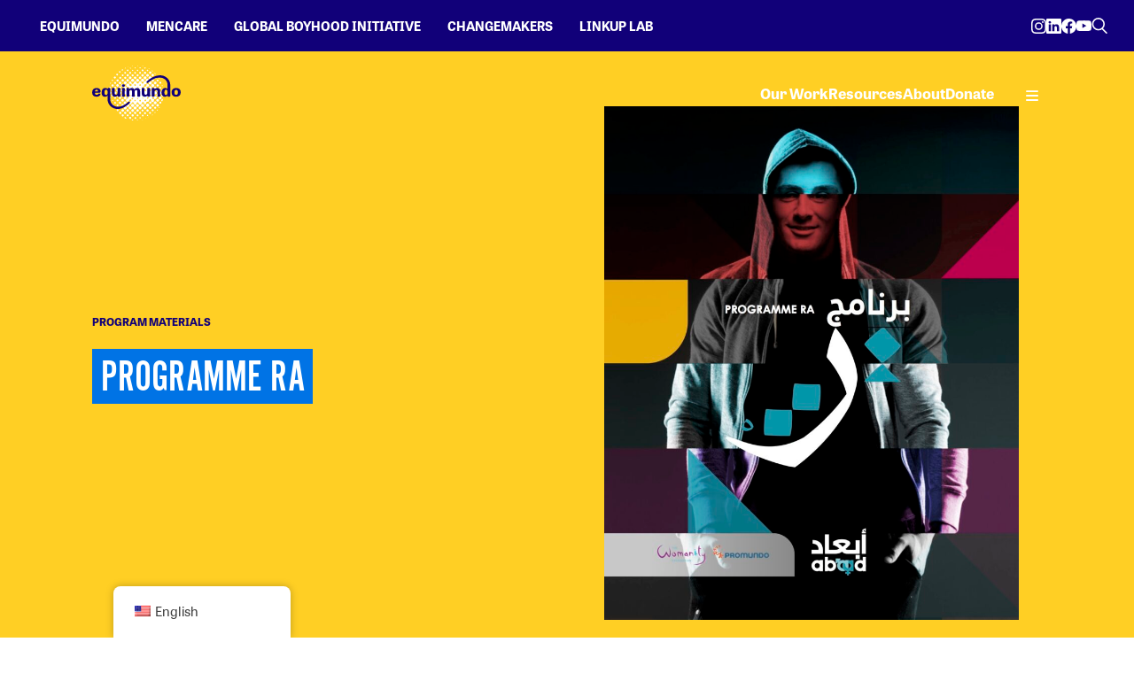

--- FILE ---
content_type: text/html; charset=UTF-8
request_url: https://www.equimundo.org/resources/programme-ra/
body_size: 30957
content:
<!doctype html>
<html lang="en-US">
  <head>
  <meta charset="utf-8">
  <meta http-equiv="x-ua-compatible" content="ie=edge">
  <meta name="viewport" content="width=device-width, initial-scale=1, shrink-to-fit=no">
  <meta name='robots' content='index, follow, max-image-preview:large, max-snippet:-1, max-video-preview:-1' />

	<!-- This site is optimized with the Yoast SEO plugin v26.6 - https://yoast.com/wordpress/plugins/seo/ -->
	<title>Programme Ra manual – Equimundo</title>
	<meta name="description" content="Programme Ra is the first adaptation of Program H in the Middle East, adapted for the Lebanese context by ABAAD–Resource Center for Gender Equality." />
	<link rel="canonical" href="https://www.equimundo.org/resources/programme-ra/" />
	<meta property="og:locale" content="en_US" />
	<meta property="og:type" content="article" />
	<meta property="og:title" content="Programme Ra manual – Equimundo" />
	<meta property="og:description" content="Programme Ra is the first adaptation of Program H in the Middle East, adapted for the Lebanese context by ABAAD–Resource Center for Gender Equality." />
	<meta property="og:url" content="https://www.equimundo.org/resources/programme-ra/" />
	<meta property="og:site_name" content="Equimundo" />
	<meta property="article:publisher" content="https://www.facebook.com/equimundo.org" />
	<meta property="article:modified_time" content="2022-12-07T19:36:07+00:00" />
	<meta property="og:image" content="https://www.equimundo.org/wp-content/uploads/2016/11/ProgrammeRa-cover.jpg" />
	<meta property="og:image:width" content="1240" />
	<meta property="og:image:height" content="1535" />
	<meta property="og:image:type" content="image/jpeg" />
	<meta name="twitter:card" content="summary_large_image" />
	<meta name="twitter:site" content="@equimundo_org" />
	<meta name="twitter:label1" content="Est. reading time" />
	<meta name="twitter:data1" content="1 minute" />
	<script type="application/ld+json" class="yoast-schema-graph">{"@context":"https://schema.org","@graph":[{"@type":"WebPage","@id":"https://www.equimundo.org/resources/programme-ra/","url":"https://www.equimundo.org/resources/programme-ra/","name":"Programme Ra manual – Equimundo","isPartOf":{"@id":"https://www.equimundo.org/#website"},"primaryImageOfPage":{"@id":"https://www.equimundo.org/resources/programme-ra/#primaryimage"},"image":{"@id":"https://www.equimundo.org/resources/programme-ra/#primaryimage"},"thumbnailUrl":"https://www.equimundo.org/wp-content/uploads/2016/11/ProgrammeRa-cover.jpg","datePublished":"2016-11-17T19:26:17+00:00","dateModified":"2022-12-07T19:36:07+00:00","description":"Programme Ra is the first adaptation of Program H in the Middle East, adapted for the Lebanese context by ABAAD–Resource Center for Gender Equality.","breadcrumb":{"@id":"https://www.equimundo.org/resources/programme-ra/#breadcrumb"},"inLanguage":"en-US","potentialAction":[{"@type":"ReadAction","target":["https://www.equimundo.org/resources/programme-ra/"]}]},{"@type":"ImageObject","inLanguage":"en-US","@id":"https://www.equimundo.org/resources/programme-ra/#primaryimage","url":"https://www.equimundo.org/wp-content/uploads/2016/11/ProgrammeRa-cover.jpg","contentUrl":"https://www.equimundo.org/wp-content/uploads/2016/11/ProgrammeRa-cover.jpg","width":1240,"height":1535,"caption":"Programme Ra cover"},{"@type":"BreadcrumbList","@id":"https://www.equimundo.org/resources/programme-ra/#breadcrumb","itemListElement":[{"@type":"ListItem","position":1,"name":"Home","item":"https://www.equimundo.org/"},{"@type":"ListItem","position":2,"name":"Programme Ra"}]},{"@type":"WebSite","@id":"https://www.equimundo.org/#website","url":"https://www.equimundo.org/","name":"Equimundo","description":"Promoting nurturing, equitable, non-violent masculinity since 2011","publisher":{"@id":"https://www.equimundo.org/#organization"},"potentialAction":[{"@type":"SearchAction","target":{"@type":"EntryPoint","urlTemplate":"https://www.equimundo.org/?s={search_term_string}"},"query-input":{"@type":"PropertyValueSpecification","valueRequired":true,"valueName":"search_term_string"}}],"inLanguage":"en-US"},{"@type":"Organization","@id":"https://www.equimundo.org/#organization","name":"Equimundo","url":"https://www.equimundo.org/","logo":{"@type":"ImageObject","inLanguage":"en-US","@id":"https://www.equimundo.org/#/schema/logo/image/","url":"https://live-pro011.pantheonsite.io/wp-content/uploads/2022/06/Equimundo-Logo.png","contentUrl":"https://live-pro011.pantheonsite.io/wp-content/uploads/2022/06/Equimundo-Logo.png","width":512,"height":323,"caption":"Equimundo"},"image":{"@id":"https://www.equimundo.org/#/schema/logo/image/"},"sameAs":["https://www.facebook.com/equimundo.org","https://x.com/equimundo_org","https://www.linkedin.com/company/equimundo/","https://www.youtube.com/channel/UC-kt6WjQ_IFF8JOe-HfZJyw"]}]}</script>
	<!-- / Yoast SEO plugin. -->


<link rel='dns-prefetch' href='//www.equimundo.org' />
<link rel='dns-prefetch' href='//use.typekit.net' />
<link rel="alternate" title="oEmbed (JSON)" type="application/json+oembed" href="https://www.equimundo.org/wp-json/oembed/1.0/embed?url=https%3A%2F%2Fwww.equimundo.org%2Fresources%2Fprogramme-ra%2F" />
<link rel="alternate" title="oEmbed (XML)" type="text/xml+oembed" href="https://www.equimundo.org/wp-json/oembed/1.0/embed?url=https%3A%2F%2Fwww.equimundo.org%2Fresources%2Fprogramme-ra%2F&#038;format=xml" />
<style id='wp-img-auto-sizes-contain-inline-css' type='text/css'>
img:is([sizes=auto i],[sizes^="auto," i]){contain-intrinsic-size:3000px 1500px}
/*# sourceURL=wp-img-auto-sizes-contain-inline-css */
</style>
<style id='wp-emoji-styles-inline-css' type='text/css'>

	img.wp-smiley, img.emoji {
		display: inline !important;
		border: none !important;
		box-shadow: none !important;
		height: 1em !important;
		width: 1em !important;
		margin: 0 0.07em !important;
		vertical-align: -0.1em !important;
		background: none !important;
		padding: 0 !important;
	}
/*# sourceURL=wp-emoji-styles-inline-css */
</style>
<style id='classic-theme-styles-inline-css' type='text/css'>
/*! This file is auto-generated */
.wp-block-button__link{color:#fff;background-color:#32373c;border-radius:9999px;box-shadow:none;text-decoration:none;padding:calc(.667em + 2px) calc(1.333em + 2px);font-size:1.125em}.wp-block-file__button{background:#32373c;color:#fff;text-decoration:none}
/*# sourceURL=/wp-includes/css/classic-themes.min.css */
</style>
<link rel='stylesheet' id='learndash_quiz_front_css-css' href='//www.equimundo.org/wp-content/plugins/sfwd-lms/themes/legacy/templates/learndash_quiz_front.min.css?ver=4.25.7' type='text/css' media='all' />
<link rel='stylesheet' id='dashicons-css' href='https://www.equimundo.org/wp/wp-includes/css/dashicons.min.css?ver=6.9' type='text/css' media='all' />
<link rel='stylesheet' id='learndash-css' href='//www.equimundo.org/wp-content/plugins/sfwd-lms/src/assets/dist/css/styles.css?ver=4.25.7' type='text/css' media='all' />
<link rel='stylesheet' id='jquery-dropdown-css-css' href='//www.equimundo.org/wp-content/plugins/sfwd-lms/assets/css/jquery.dropdown.min.css?ver=4.25.7' type='text/css' media='all' />
<link rel='stylesheet' id='learndash_lesson_video-css' href='//www.equimundo.org/wp-content/plugins/sfwd-lms/themes/legacy/templates/learndash_lesson_video.min.css?ver=4.25.7' type='text/css' media='all' />
<link rel='stylesheet' id='learndash-admin-bar-css' href='https://www.equimundo.org/wp-content/plugins/sfwd-lms/src/assets/dist/css/admin-bar/styles.css?ver=4.25.7' type='text/css' media='all' />
<link rel='stylesheet' id='trp-floater-language-switcher-style-css' href='https://www.equimundo.org/wp-content/plugins/translatepress-multilingual/assets/css/trp-floater-language-switcher.css?ver=3.0.6' type='text/css' media='all' />
<link rel='stylesheet' id='trp-language-switcher-style-css' href='https://www.equimundo.org/wp-content/plugins/translatepress-multilingual/assets/css/trp-language-switcher.css?ver=3.0.6' type='text/css' media='all' />
<link rel='stylesheet' id='learndash-course-grid-skin-grid-css' href='https://www.equimundo.org/wp-content/plugins/sfwd-lms/includes/course-grid/templates/skins/grid/style.css?ver=4.25.7' type='text/css' media='all' />
<link rel='stylesheet' id='learndash-course-grid-pagination-css' href='https://www.equimundo.org/wp-content/plugins/sfwd-lms/includes/course-grid/templates/pagination/style.css?ver=4.25.7' type='text/css' media='all' />
<link rel='stylesheet' id='learndash-course-grid-filter-css' href='https://www.equimundo.org/wp-content/plugins/sfwd-lms/includes/course-grid/templates/filter/style.css?ver=4.25.7' type='text/css' media='all' />
<link rel='stylesheet' id='learndash-course-grid-card-grid-1-css' href='https://www.equimundo.org/wp-content/plugins/sfwd-lms/includes/course-grid/templates/cards/grid-1/style.css?ver=4.25.7' type='text/css' media='all' />
<link rel='stylesheet' id='learndash-front-css' href='//www.equimundo.org/wp-content/plugins/sfwd-lms/themes/ld30/assets/css/learndash.min.css?ver=4.25.7' type='text/css' media='all' />
<style id='learndash-front-inline-css' type='text/css'>
		.learndash-wrapper .ld-item-list .ld-item-list-item.ld-is-next,
		.learndash-wrapper .wpProQuiz_content .wpProQuiz_questionListItem label:focus-within {
			border-color: #110079;
		}

		/*
		.learndash-wrapper a:not(.ld-button):not(#quiz_continue_link):not(.ld-focus-menu-link):not(.btn-blue):not(#quiz_continue_link):not(.ld-js-register-account):not(#ld-focus-mode-course-heading):not(#btn-join):not(.ld-item-name):not(.ld-table-list-item-preview):not(.ld-lesson-item-preview-heading),
		 */

		.learndash-wrapper .ld-breadcrumbs a,
		.learndash-wrapper .ld-lesson-item.ld-is-current-lesson .ld-lesson-item-preview-heading,
		.learndash-wrapper .ld-lesson-item.ld-is-current-lesson .ld-lesson-title,
		.learndash-wrapper .ld-primary-color-hover:hover,
		.learndash-wrapper .ld-primary-color,
		.learndash-wrapper .ld-primary-color-hover:hover,
		.learndash-wrapper .ld-primary-color,
		.learndash-wrapper .ld-tabs .ld-tabs-navigation .ld-tab.ld-active,
		.learndash-wrapper .ld-button.ld-button-transparent,
		.learndash-wrapper .ld-button.ld-button-reverse,
		.learndash-wrapper .ld-icon-certificate,
		.learndash-wrapper .ld-login-modal .ld-login-modal-login .ld-modal-heading,
		#wpProQuiz_user_content a,
		.learndash-wrapper .ld-item-list .ld-item-list-item a.ld-item-name:hover,
		.learndash-wrapper .ld-focus-comments__heading-actions .ld-expand-button,
		.learndash-wrapper .ld-focus-comments__heading a,
		.learndash-wrapper .ld-focus-comments .comment-respond a,
		.learndash-wrapper .ld-focus-comment .ld-comment-reply a.comment-reply-link:hover,
		.learndash-wrapper .ld-expand-button.ld-button-alternate {
			color: #110079 !important;
		}

		.learndash-wrapper .ld-focus-comment.bypostauthor>.ld-comment-wrapper,
		.learndash-wrapper .ld-focus-comment.role-group_leader>.ld-comment-wrapper,
		.learndash-wrapper .ld-focus-comment.role-administrator>.ld-comment-wrapper {
			background-color:rgba(17, 0, 121, 0.03) !important;
		}


		.learndash-wrapper .ld-primary-background,
		.learndash-wrapper .ld-tabs .ld-tabs-navigation .ld-tab.ld-active:after {
			background: #110079 !important;
		}



		.learndash-wrapper .ld-course-navigation .ld-lesson-item.ld-is-current-lesson .ld-status-incomplete,
		.learndash-wrapper .ld-focus-comment.bypostauthor:not(.ptype-sfwd-assignment) >.ld-comment-wrapper>.ld-comment-avatar img,
		.learndash-wrapper .ld-focus-comment.role-group_leader>.ld-comment-wrapper>.ld-comment-avatar img,
		.learndash-wrapper .ld-focus-comment.role-administrator>.ld-comment-wrapper>.ld-comment-avatar img {
			border-color: #110079 !important;
		}



		.learndash-wrapper .ld-loading::before {
			border-top:3px solid #110079 !important;
		}

		.learndash-wrapper .ld-button:hover:not([disabled]):not(.ld-button-transparent):not(.ld--ignore-inline-css),
		#learndash-tooltips .ld-tooltip:after,
		#learndash-tooltips .ld-tooltip,
		.ld-tooltip:not(.ld-tooltip--modern) [role="tooltip"],
		.learndash-wrapper .ld-primary-background,
		.learndash-wrapper .btn-join:not(.ld--ignore-inline-css),
		.learndash-wrapper #btn-join:not(.ld--ignore-inline-css),
		.learndash-wrapper .ld-button:not([disabled]):not(.ld-button-reverse):not(.ld-button-transparent):not(.ld--ignore-inline-css),
		.learndash-wrapper .ld-expand-button:not([disabled]),
		.learndash-wrapper .wpProQuiz_content .wpProQuiz_button:not([disabled]):not(.wpProQuiz_button_reShowQuestion):not(.wpProQuiz_button_restartQuiz),
		.learndash-wrapper .wpProQuiz_content .wpProQuiz_button2:not([disabled]),
		.learndash-wrapper .ld-focus .ld-focus-sidebar .ld-course-navigation-heading,
		.learndash-wrapper .ld-focus-comments .form-submit #submit,
		.learndash-wrapper .ld-login-modal input[type='submit']:not([disabled]),
		.learndash-wrapper .ld-login-modal .ld-login-modal-register:not([disabled]),
		.learndash-wrapper .wpProQuiz_content .wpProQuiz_certificate a.btn-blue:not([disabled]),
		.learndash-wrapper .ld-focus .ld-focus-header .ld-user-menu .ld-user-menu-items a:not([disabled]),
		#wpProQuiz_user_content table.wp-list-table thead th,
		#wpProQuiz_overlay_close:not([disabled]),
		.learndash-wrapper .ld-expand-button.ld-button-alternate:not([disabled]) .ld-icon {
			background-color: #110079 !important;
			color: #ffffff;
		}

		.learndash-wrapper .ld-focus .ld-focus-sidebar .ld-focus-sidebar-trigger:not([disabled]):not(:hover):not(:focus) .ld-icon {
			background-color: #110079;
		}

		.learndash-wrapper .ld-focus .ld-focus-sidebar .ld-focus-sidebar-trigger:hover .ld-icon,
		.learndash-wrapper .ld-focus .ld-focus-sidebar .ld-focus-sidebar-trigger:focus .ld-icon {
			border-color: #110079;
			color: #110079;
		}

		.learndash-wrapper .ld-button:focus:not(.ld-button-transparent):not(.ld--ignore-inline-css),
		.learndash-wrapper .btn-join:focus:not(.ld--ignore-inline-css),
		.learndash-wrapper #btn-join:focus:not(.ld--ignore-inline-css),
		.learndash-wrapper .ld-expand-button:focus,
		.learndash-wrapper .wpProQuiz_content .wpProQuiz_button:not(.wpProQuiz_button_reShowQuestion):focus:not(.wpProQuiz_button_restartQuiz),
		.learndash-wrapper .wpProQuiz_content .wpProQuiz_button2:focus,
		.learndash-wrapper .ld-focus-comments .form-submit #submit,
		.learndash-wrapper .ld-login-modal input[type='submit']:focus,
		.learndash-wrapper .ld-login-modal .ld-login-modal-register:focus,
		.learndash-wrapper .wpProQuiz_content .wpProQuiz_certificate a.btn-blue:focus {
			opacity: 0.75; /* Replicates the hover/focus states pre-4.21.3. */
			outline-color: #110079;
		}

		.learndash-wrapper .ld-button:hover:not(.ld-button-transparent):not(.ld--ignore-inline-css),
		.learndash-wrapper .btn-join:hover:not(.ld--ignore-inline-css),
		.learndash-wrapper #btn-join:hover:not(.ld--ignore-inline-css),
		.learndash-wrapper .ld-expand-button:hover,
		.learndash-wrapper .wpProQuiz_content .wpProQuiz_button:not(.wpProQuiz_button_reShowQuestion):hover:not(.wpProQuiz_button_restartQuiz),
		.learndash-wrapper .wpProQuiz_content .wpProQuiz_button2:hover,
		.learndash-wrapper .ld-focus-comments .form-submit #submit,
		.learndash-wrapper .ld-login-modal input[type='submit']:hover,
		.learndash-wrapper .ld-login-modal .ld-login-modal-register:hover,
		.learndash-wrapper .wpProQuiz_content .wpProQuiz_certificate a.btn-blue:hover {
			background-color: #110079; /* Replicates the hover/focus states pre-4.21.3. */
			opacity: 0.85; /* Replicates the hover/focus states pre-4.21.3. */
		}

		.learndash-wrapper .ld-item-list .ld-item-search .ld-closer:focus {
			border-color: #110079;
		}

		.learndash-wrapper .ld-focus .ld-focus-header .ld-user-menu .ld-user-menu-items:before {
			border-bottom-color: #110079 !important;
		}

		.learndash-wrapper .ld-button.ld-button-transparent:hover {
			background: transparent !important;
		}

		.learndash-wrapper .ld-button.ld-button-transparent:focus {
			outline-color: #110079;
		}

		.learndash-wrapper .ld-focus .ld-focus-header .sfwd-mark-complete .learndash_mark_complete_button:not(.ld--ignore-inline-css),
		.learndash-wrapper .ld-focus .ld-focus-header #sfwd-mark-complete #learndash_mark_complete_button,
		.learndash-wrapper .ld-button.ld-button-transparent,
		.learndash-wrapper .ld-button.ld-button-alternate,
		.learndash-wrapper .ld-expand-button.ld-button-alternate {
			background-color:transparent !important;
		}

		.learndash-wrapper .ld-focus-header .ld-user-menu .ld-user-menu-items a,
		.learndash-wrapper .ld-button.ld-button-reverse:hover,
		.learndash-wrapper .ld-alert-success .ld-alert-icon.ld-icon-certificate,
		.learndash-wrapper .ld-alert-warning .ld-button,
		.learndash-wrapper .ld-primary-background.ld-status {
			color:white !important;
		}

		.learndash-wrapper .ld-status.ld-status-unlocked {
			background-color: rgba(17,0,121,0.2) !important;
			color: #110079 !important;
		}

		.learndash-wrapper .wpProQuiz_content .wpProQuiz_addToplist {
			background-color: rgba(17,0,121,0.1) !important;
			border: 1px solid #110079 !important;
		}

		.learndash-wrapper .wpProQuiz_content .wpProQuiz_toplistTable th {
			background: #110079 !important;
		}

		.learndash-wrapper .wpProQuiz_content .wpProQuiz_toplistTrOdd {
			background-color: rgba(17,0,121,0.1) !important;
		}


		.learndash-wrapper .wpProQuiz_content .wpProQuiz_time_limit .wpProQuiz_progress {
			background-color: #110079 !important;
		}
		
		.learndash-wrapper #quiz_continue_link,
		.learndash-wrapper .ld-secondary-background,
		.learndash-wrapper .learndash_mark_complete_button:not(.ld--ignore-inline-css),
		.learndash-wrapper #learndash_mark_complete_button,
		.learndash-wrapper .ld-status-complete,
		.learndash-wrapper .ld-alert-success .ld-button,
		.learndash-wrapper .ld-alert-success .ld-alert-icon {
			background-color: #f15a22 !important;
		}

		.learndash-wrapper #quiz_continue_link:focus,
		.learndash-wrapper .learndash_mark_complete_button:focus:not(.ld--ignore-inline-css),
		.learndash-wrapper #learndash_mark_complete_button:focus,
		.learndash-wrapper .ld-alert-success .ld-button:focus {
			outline-color: #f15a22;
		}

		.learndash-wrapper .wpProQuiz_content a#quiz_continue_link {
			background-color: #f15a22 !important;
		}

		.learndash-wrapper .wpProQuiz_content a#quiz_continue_link:focus {
			outline-color: #f15a22;
		}

		.learndash-wrapper .course_progress .sending_progress_bar {
			background: #f15a22 !important;
		}

		.learndash-wrapper .wpProQuiz_content .wpProQuiz_button_reShowQuestion:hover, .learndash-wrapper .wpProQuiz_content .wpProQuiz_button_restartQuiz:hover {
			background-color: #f15a22 !important;
			opacity: 0.75;
		}

		.learndash-wrapper .wpProQuiz_content .wpProQuiz_button_reShowQuestion:focus,
		.learndash-wrapper .wpProQuiz_content .wpProQuiz_button_restartQuiz:focus {
			outline-color: #f15a22;
		}

		.learndash-wrapper .ld-secondary-color-hover:hover,
		.learndash-wrapper .ld-secondary-color,
		.learndash-wrapper .ld-focus .ld-focus-header .sfwd-mark-complete .learndash_mark_complete_button:not(.ld--ignore-inline-css),
		.learndash-wrapper .ld-focus .ld-focus-header #sfwd-mark-complete #learndash_mark_complete_button,
		.learndash-wrapper .ld-focus .ld-focus-header .sfwd-mark-complete:after {
			color: #f15a22 !important;
		}

		.learndash-wrapper .ld-secondary-in-progress-icon {
			border-left-color: #f15a22 !important;
			border-top-color: #f15a22 !important;
		}

		.learndash-wrapper .ld-alert-success {
			border-color: #f15a22;
			background-color: transparent !important;
			color: #f15a22;
		}

		
		.learndash-wrapper .ld-alert-warning {
			background-color:transparent;
		}

		.learndash-wrapper .ld-status-waiting,
		.learndash-wrapper .ld-alert-warning .ld-alert-icon {
			background-color: #ffcf24 !important;
		}

		.learndash-wrapper .ld-tertiary-color-hover:hover,
		.learndash-wrapper .ld-tertiary-color,
		.learndash-wrapper .ld-alert-warning {
			color: #ffcf24 !important;
		}

		.learndash-wrapper .ld-tertiary-background {
			background-color: #ffcf24 !important;
		}

		.learndash-wrapper .ld-alert-warning {
			border-color: #ffcf24 !important;
		}

		.learndash-wrapper .ld-tertiary-background,
		.learndash-wrapper .ld-alert-warning .ld-alert-icon {
			color:white !important;
		}

		.learndash-wrapper .wpProQuiz_content .wpProQuiz_reviewQuestion li.wpProQuiz_reviewQuestionReview,
		.learndash-wrapper .wpProQuiz_content .wpProQuiz_box li.wpProQuiz_reviewQuestionReview {
			background-color: #ffcf24 !important;
		}

		
/*# sourceURL=learndash-front-inline-css */
</style>
<link rel='stylesheet' id='datatables-styles-css' href='https://www.equimundo.org/wp-content/plugins/tin-canny-learndash-reporting/src/assets/admin/css/datatables.min.css?ver=0.0.1' type='text/css' media='all' />
<link rel='stylesheet' id='uotc-group-quiz-report-css' href='https://www.equimundo.org/wp-content/plugins/tin-canny-learndash-reporting/src/assets/admin/css/group-quiz-report-module.css?ver=0.0.1' type='text/css' media='all' />
<link rel='stylesheet' id='wp-h5p-xapi-css' href='https://www.equimundo.org/wp-content/plugins/tin-canny-learndash-reporting/src/h5p-xapi/wp-h5p-xapi.css?ver=5.1.2' type='text/css' media='all' />
<link rel='stylesheet' id='adobe_fonts-css' href='https://use.typekit.net/czm6nal.css' type='text/css' media='all' />
<link rel='stylesheet' id='sage/main.css-css' href='https://www.equimundo.org/wp-content/themes/pro011/dist/styles/main_57a3eb8f.css' type='text/css' media='all' />
<link rel='stylesheet' id='snc-style-css' href='https://www.equimundo.org/wp-content/plugins/tin-canny-learndash-reporting/src/uncanny-articulate-and-captivate/assets/css/min/vc-snc-style.min.css?ver=5.1.2' type='text/css' media='all' />
<link rel="https://api.w.org/" href="https://www.equimundo.org/wp-json/" /><link rel="EditURI" type="application/rsd+xml" title="RSD" href="https://www.equimundo.org/wp/xmlrpc.php?rsd" />
<meta name="generator" content="WordPress 6.9" />
<link rel='shortlink' href='https://www.equimundo.org/?p=8077' />
<script defer src="https://giving.classy.org/embedded/api/sdk/js/87419"></script><link rel="alternate" hreflang="en-US" href="https://www.equimundo.org/resources/programme-ra/"/>
<link rel="alternate" hreflang="fr-FR" href="https://www.equimundo.org/fr/resources/programme-ra/"/>
<link rel="alternate" hreflang="pt-BR" href="https://www.equimundo.org/pt/resources/programme-ra/"/>
<link rel="alternate" hreflang="es-MX" href="https://www.equimundo.org/es/resources/programme-ra/"/>
<link rel="alternate" hreflang="en" href="https://www.equimundo.org/resources/programme-ra/"/>
<link rel="alternate" hreflang="fr" href="https://www.equimundo.org/fr/resources/programme-ra/"/>
<link rel="alternate" hreflang="pt" href="https://www.equimundo.org/pt/resources/programme-ra/"/>
<link rel="alternate" hreflang="es" href="https://www.equimundo.org/es/resources/programme-ra/"/>
    <!-- Google Tag Manager -->
    <script>(function(w,d,s,l,i){w[l]=w[l]||[];w[l].push({'gtm.start':
    new Date().getTime(),event:'gtm.js'});var f=d.getElementsByTagName(s)[0],
    j=d.createElement(s),dl=l!='dataLayer'?'&l='+l:'';j.async=true;j.src=
    'https://www.googletagmanager.com/gtm.js?id='+i+dl;f.parentNode.insertBefore(j,f);
    })(window,document,'script','dataLayer','GTM-MT83WX5');</script>
    <!-- End Google Tag Manager -->
    <link rel="icon" href="https://www.equimundo.org/wp-content/uploads/2022/07/cropped-LogoTexture-32x32.png" sizes="32x32" />
<link rel="icon" href="https://www.equimundo.org/wp-content/uploads/2022/07/cropped-LogoTexture-192x192.png" sizes="192x192" />
<link rel="apple-touch-icon" href="https://www.equimundo.org/wp-content/uploads/2022/07/cropped-LogoTexture-180x180.png" />
<meta name="msapplication-TileImage" content="https://www.equimundo.org/wp-content/uploads/2022/07/cropped-LogoTexture-270x270.png" />
</head>
  <body class="wp-singular resources-template-default single single-resources postid-8077 wp-theme-pro011resources user-registration-page translatepress-en_US programme-ra  logo-white  app-data index-data singular-data single-data single-resources-data single-resources-programme-ra-data">
        <!-- Google Tag Manager (noscript) -->
    <noscript><iframe src="https://www.googletagmanager.com/ns.html?id=GTM-MT83WX5"
    height="0" width="0" style="display:none;visibility:hidden"></iframe></noscript>
    <!-- End Google Tag Manager (noscript) -->
            <header class="banner">
  <div class="header-top">
          <ul id="menu-top-menu" class="nav-top"><li id="menu-item-19961" class="menu-item menu-item-type-custom menu-item-object-custom hover-blue menu-item-19961"><a target="_blank" href="https://equimundo.org/">Equimundo</a></li>
<li id="menu-item-19962" class="menu-item menu-item-type-custom menu-item-object-custom hover-green menu-item-19962"><a target="_blank" href="https://mencare.org/">Mencare</a></li>
<li id="menu-item-19963" class="menu-item menu-item-type-custom menu-item-object-custom hover-pink menu-item-19963"><a target="_blank" href="https://www.boyhoodinitiative.org/">Global Boyhood Initiative</a></li>
<li id="menu-item-24945" class="menu-item menu-item-type-custom menu-item-object-custom hover-bright-yellow menu-item-24945"><a target="_blank" href="https://changemakers.equimundo.org/">Changemakers</a></li>
<li id="menu-item-24867" class="menu-item menu-item-type-custom menu-item-object-custom hover-yellow menu-item-24867"><a target="_blank" href="https://linkuplab.org/">LinkUp Lab</a></li>
</ul>
    
    <div class="social-networks">
    
          <ul>
                  <li>
            <a
              href="https://www.instagram.com/equimundo_org"
              target="_blank"
              rel="noopener noreferrer"
              aria-label="Visit our Instagram page"
            >
                            <svg xmlns="http://www.w3.org/2000/svg" fill="currentColor" viewBox="0 0 16 16">
  <path d="M8 0C5.829 0 5.556.01 4.703.048 3.85.088 3.269.222 2.76.42a3.9 3.9 0 0 0-1.417.923A3.9 3.9 0 0 0 .42 2.76C.222 3.268.087 3.85.048 4.7.01 5.555 0 5.827 0 8.001c0 2.172.01 2.444.048 3.297.04.852.174 1.433.372 1.942.205.526.478.972.923 1.417.444.445.89.719 1.416.923.51.198 1.09.333 1.942.372C5.555 15.99 5.827 16 8 16s2.444-.01 3.298-.048c.851-.04 1.434-.174 1.943-.372a3.9 3.9 0 0 0 1.416-.923c.445-.445.718-.891.923-1.417.197-.509.332-1.09.372-1.942C15.99 10.445 16 10.173 16 8s-.01-2.445-.048-3.299c-.04-.851-.175-1.433-.372-1.941a3.9 3.9 0 0 0-.923-1.417A3.9 3.9 0 0 0 13.24.42c-.51-.198-1.092-.333-1.943-.372C10.443.01 10.172 0 7.998 0zm-.717 1.442h.718c2.136 0 2.389.007 3.232.046.78.035 1.204.166 1.486.275.373.145.64.319.92.599s.453.546.598.92c.11.281.24.705.275 1.485.039.843.047 1.096.047 3.231s-.008 2.389-.047 3.232c-.035.78-.166 1.203-.275 1.485a2.5 2.5 0 0 1-.599.919c-.28.28-.546.453-.92.598-.28.11-.704.24-1.485.276-.843.038-1.096.047-3.232.047s-2.39-.009-3.233-.047c-.78-.036-1.203-.166-1.485-.276a2.5 2.5 0 0 1-.92-.598 2.5 2.5 0 0 1-.6-.92c-.109-.281-.24-.705-.275-1.485-.038-.843-.046-1.096-.046-3.233s.008-2.388.046-3.231c.036-.78.166-1.204.276-1.486.145-.373.319-.64.599-.92s.546-.453.92-.598c.282-.11.705-.24 1.485-.276.738-.034 1.024-.044 2.515-.045zm4.988 1.328a.96.96 0 1 0 0 1.92.96.96 0 0 0 0-1.92m-4.27 1.122a4.109 4.109 0 1 0 0 8.217 4.109 4.109 0 0 0 0-8.217m0 1.441a2.667 2.667 0 1 1 0 5.334 2.667 2.667 0 0 1 0-5.334"/>
</svg>
            </a>
          </li>
                  <li>
            <a
              href="https://www.linkedin.com/company/equimundo/"
              target="_blank"
              rel="noopener noreferrer"
              aria-label="Visit our LinkedIn page"
            >
                            <svg xmlns="http://www.w3.org/2000/svg" fill="currentColor" viewBox="0 0 16 16">
  <path d="M0 1.146C0 .513.526 0 1.175 0h13.65C15.474 0 16 .513 16 1.146v13.708c0 .633-.526 1.146-1.175 1.146H1.175C.526 16 0 15.487 0 14.854zm4.943 12.248V6.169H2.542v7.225zm-1.2-8.212c.837 0 1.358-.554 1.358-1.248-.015-.709-.52-1.248-1.342-1.248S2.4 3.226 2.4 3.934c0 .694.521 1.248 1.327 1.248zm4.908 8.212V9.359c0-.216.016-.432.08-.586.173-.431.568-.878 1.232-.878.869 0 1.216.662 1.216 1.634v3.865h2.401V9.25c0-2.22-1.184-3.252-2.764-3.252-1.274 0-1.845.7-2.165 1.193v.025h-.016l.016-.025V6.169h-2.4c.03.678 0 7.225 0 7.225z"/>
</svg>
            </a>
          </li>
                  <li>
            <a
              href="https://www.facebook.com/equimundo.org"
              target="_blank"
              rel="noopener noreferrer"
              aria-label="Visit our Facebook page"
            >
                            <svg xmlns="http://www.w3.org/2000/svg" fill="currentColor" viewBox="0 0 16 16"> <path d="M16 8.049c0-4.446-3.582-8.05-8-8.05C3.58 0-.002 3.603-.002 8.05c0 4.017 2.926 7.347 6.75 7.951v-5.625h-2.03V8.05H6.75V6.275c0-2.017 1.195-3.131 3.022-3.131.876 0 1.791.157 1.791.157v1.98h-1.009c-.993 0-1.303.621-1.303 1.258v1.51h2.218l-.354 2.326H9.25V16c3.824-.604 6.75-3.934 6.75-7.951"/> </svg>
            </a>
          </li>
                  <li>
            <a
              href="https://www.youtube.com/channel/UC-kt6WjQ_IFF8JOe-HfZJyw"
              target="_blank"
              rel="noopener noreferrer"
              aria-label="Visit our YouTube page"
            >
                            <svg xmlns="http://www.w3.org/2000/svg" fill="currentColor" viewBox="0 0 16 16">
  <path d="M8.051 1.999h.089c.822.003 4.987.033 6.11.335a2.01 2.01 0 0 1 1.415 1.42c.101.38.172.883.22 1.402l.01.104.022.26.008.104c.065.914.073 1.77.074 1.957v.075c-.001.194-.01 1.108-.082 2.06l-.008.105-.009.104c-.05.572-.124 1.14-.235 1.558a2.01 2.01 0 0 1-1.415 1.42c-1.16.312-5.569.334-6.18.335h-.142c-.309 0-1.587-.006-2.927-.052l-.17-.006-.087-.004-.171-.007-.171-.007c-1.11-.049-2.167-.128-2.654-.26a2.01 2.01 0 0 1-1.415-1.419c-.111-.417-.185-.986-.235-1.558L.09 9.82l-.008-.104A31 31 0 0 1 0 7.68v-.123c.002-.215.01-.958.064-1.778l.007-.103.003-.052.008-.104.022-.26.01-.104c.048-.519.119-1.023.22-1.402a2.01 2.01 0 0 1 1.415-1.42c.487-.13 1.544-.21 2.654-.26l.17-.007.172-.006.086-.003.171-.007A100 100 0 0 1 7.858 2zM6.4 5.209v4.818l4.157-2.408z"/>
</svg>
            </a>
          </li>
              </ul>
      </div>

    <button id="btn-open-search"  aria-label="Open search">
      <svg viewBox="0 0 18 18" fill="none" xmlns="http://www.w3.org/2000/svg"> <circle cx="7.2" cy="7.2" r="6.4" transform="matrix(-1 5.60216e-05 5.60216e-05 1 15 0.00012207)" stroke="currentColor" stroke-width="1.6"/> <line y1="-0.8" x2="7.83257" y2="-0.8" transform="matrix(0.707146 0.707067 0.707067 -0.707146 12.4624 11.6674)" stroke="currentColor" stroke-width="1.6"/> </svg>
    </button>
  </div>

  <div class="container">
    <a
      class="brand"
      href="https://www.equimundo.org/"
      aria-label="Equimundo brand"
    >
      <svg width="100" height="63" fill="none" aria-hidden="true" focusable="false" xmlns="http://www.w3.org/2000/svg"><path d="M62.063 55.728c-.685.606.168 1.716.894 1.156.841-.558-.12-1.776-.894-1.156ZM64.551 52.718c-1.069 1.013.554 2.532 1.566 1.62 1.063-1.109-.556-2.72-1.566-1.62ZM72.308 40.907c-1.501-1.526-3.84.856-2.327 2.357 1.524 1.484 3.892-.85 2.327-2.357ZM60.566 52.995c-.97-1.181-2.764.534-1.659 1.588.989 1.137 2.79-.563 1.659-1.588ZM56.393 55.798c-.926.878.483 2.29 1.417 1.443 1.019-.93-.504-2.505-1.417-1.443ZM67.55 49.666c-1.105 1.06.642 2.77 1.63 1.581 1.037-1.011-.606-2.596-1.63-1.58ZM66.537 46.708c-1.173-1.38-3.32.65-2.038 1.905 1.175 1.473 3.432-.646 2.038-1.905ZM69.353 43.971c-1.283-1.368-3.372.913-1.88 2.063 1.28 1.278 3.264-.907 1.88-2.063ZM60.804 46.814c-1.275-1.469-3.607.764-2.179 2.098 1.291 1.612 3.731-.755 2.18-2.098ZM63.511 49.769c-1.183-1.32-3.13.556-1.957 1.868 1.243 1.222 3.212-.625 1.957-1.868ZM50.18 17.858c1.55 1.544 3.86-.919 2.31-2.401-1.546-1.498-3.899.947-2.31 2.4ZM51.924 5.999c.716-.709-.438-1.861-1.137-1.14-.857.713.423 1.987 1.137 1.14ZM50.513 11.943c1.116 1.114 2.876-.764 1.626-1.764-1.103-1.168-2.828.74-1.626 1.764ZM57.806 49.886c-1.002-1.237-2.86.511-1.741 1.623 1.017 1.183 2.889-.552 1.74-1.623ZM55.92 12.07c1.297 1.326 3.414-.755 2.013-2.01-1.253-1.403-3.337.71-2.013 2.01ZM53.322 7.614c-.848 1.002.67 2.249 1.561 1.398.953-1.116-.68-2.53-1.562-1.398ZM44.507 17.853c1.297 1.534 4.125-.626 2.488-2.338-1.446-1.75-4.18.763-2.488 2.338ZM54.555 3.097c.617-.64-.386-1.488-.884-.834-.562.558.424 1.374.884.834ZM53.252 15c1.38 1.262 3.378-1.191 1.762-2.282-1.42-1.287-3.37 1.222-1.762 2.282ZM73.855 49.754c-.929.174-.963 1.23-.548 1.291.415.062 1.476-1.465.548-1.291ZM75.445 48.088c.463.084 1.218-1.064.644-1.04-.573.022-1.108.957-.644 1.04ZM57.69 6.251c.994-.986-.483-2.584-1.484-1.58-1.07.938.43 2.516 1.484 1.58ZM70.353 53.2c-.214.882 1.36.11 1.253-.48-.108-.591-1.041-.402-1.253.48ZM67.534 55.976c-.101.783.97.063.938-.303-.033-.367-.838-.479-.938.303ZM63.56 58.175c-.055.427.528.035.51-.166-.017-.2-.457-.26-.51.166ZM51.489 61.33c-.251-.195-.564-.181-.782.081-.751.82 1.77.618.782-.08ZM64.228 15.089c1.5 1.55 3.905-1.008 2.28-2.415-1.506-1.636-4.005 1.02-2.28 2.415Z" class="logo-dots"/><path d="M61.482 12.072c1.274 1.426 3.525-.716 2.104-2.012-1.245-1.49-3.472.672-2.104 2.011ZM61.942 6.154c.807.774 2.005-.625 1.1-1.302-.795-.757-1.997.62-1.1 1.302ZM74.983 45.841c1.369-1.28-.893-3.376-2.065-1.917-1.347 1.267.886 3.367 2.065 1.917ZM46.421 61.46c-.754-1.105-1.89-.143-1.689.28.201.422 2.195.46 1.69-.28ZM71.928 48.53c1.199-.95-.521-2.808-1.56-1.683-1.19.953.53 2.797 1.56 1.683ZM59.085 3.272c.448.3.876.33 1.197-.054 1.001-1.358-2.396-1.557-1.197.054ZM78.493 32.71c-.496.691-.549 1.397.11 1.996 2.657 2.142 2.605-4.386-.11-1.996ZM21.023 19.2c-.66-.046-1.068 1.186-.514 1.31.554.123 1.174-1.263.514-1.31ZM37.88 58.439c-.42-.369-.857-.31-1.216.096-1.047 1.417 3.73 2.546 1.216-.096ZM70.085 20.749c1.455 1.432 3.626-.917 2.073-2.189-1.37-1.438-3.5.913-2.073 2.189ZM60.046 59.359c-.353.353.231.748.513.347.282-.402-.25-.614-.513-.347ZM26.562 41.365c-.9-.922-2.282.656-1.299 1.428.886.925 2.303-.633 1.299-1.428ZM35.256 55.4c-1.08-1.037-2.66.778-1.53 1.75 1.119 1.099 2.815-.816 1.53-1.75ZM35.532 49.66c-1.266-1.458-3.407.766-2.089 2.028 1.346 1.453 3.565-.74 2.089-2.029ZM41.147 49.732c-1.213-1.45-3.43.73-1.996 1.961 1.21 1.357 3.318-.735 1.995-1.96ZM25.282 47.166c-.7.759.494 1.826 1.222 1.103.764-.813-.533-2-1.222-1.102ZM22.934 45.02c.555.601 1.482-.267.872-.825-.52-.548-1.343.253-.872.824ZM40.945 55.59c-.9-1.174-2.671.455-1.596 1.457.901 1.033 2.544-.478 1.596-1.457ZM26.695 35.745c-.907-1.087-2.588.486-1.567 1.465.9 1.067 2.573-.489 1.567-1.465ZM23.504 39.749c.668-.475-.208-1.521-.793-.942-.681.5.24 1.503.793.942ZM26.883 29.77c-1.319-1.363-3.39.886-2.056 2.129 1.432 1.498 3.64-.87 2.056-2.13ZM54.993 52.709c-.996-1.259-2.88.59-1.668 1.617 1.054 1.156 2.73-.67 1.668-1.617ZM53.648 58.481c-.756.745.247 1.853 1.004 1.166.747-.664-.27-1.704-1.004-1.166ZM55.188 46.707c-1.434-1.46-3.704.975-2.16 2.312 1.494 1.565 3.778-1.036 2.16-2.312ZM44.87 10.265c-1.06 1.083.733 2.76 1.7 1.57 1.114-1.059-.697-2.717-1.7-1.57ZM42.175 58.262c-1.185.953.554 2.764 1.548 1.615 1.089-.953-.558-2.648-1.548-1.615ZM24.15 34.623c1.179-1.343-.862-3.265-2.05-1.883-1.288 1.304.781 3.192 2.05 1.883ZM44.835 55.383c-1.236 1.18.724 3.086 1.822 1.76 1.17-1.127-.687-2.918-1.822-1.76ZM43.876 52.573c-1.18-1.322-3.195.749-1.85 1.882 1.17 1.231 3.097-.734 1.85-1.882ZM51.98 55.472c-1.017-.857-2.314.695-1.373 1.606 1.09.925 2.515-.735 1.373-1.606ZM46.784 49.605c-1.328-1.475-3.582.832-2.16 2.117 1.307 1.6 3.721-.785 2.16-2.117ZM52.24 49.62c-1.32-1.244-3.2.88-1.881 2.115 1.382 1.28 3.389-.944 1.881-2.116ZM33.582 17.653c1.199 1.255 3.189-.752 1.92-1.932-1.208-1.405-3.321.736-1.92 1.932ZM40.79 6.113c.906-.783-.437-2.235-1.284-1.37-1.012.768.419 2.341 1.283 1.37ZM36.138 20.59c1.47 1.708 4.026-.944 2.268-2.353-1.505-1.472-3.739 1.01-2.268 2.353ZM37.948 9.057c1.11-.78-.253-2.494-1.258-1.608-1.089.768.253 2.478 1.258 1.608ZM36.46 14.717c1.124 1.192 2.952-.728 1.664-1.755-1.077-1.115-2.802.693-1.664 1.755ZM39.208 11.947c1.083 1.173 3.002-.539 1.876-1.704-1.053-1.367-3.086.463-1.876 1.704ZM42.085 8.987c1.079 1.079 2.694-.538 1.567-1.529-.975-.978-2.403.54-1.567 1.529ZM41.957 14.993c1.409 1.39 3.52-1.11 1.936-2.268-1.41-1.4-3.538 1.1-1.936 2.268ZM45.196 5.918c.573.739 1.718-.267 1.063-.93-.565-.723-1.71.264-1.063.93ZM43.449 3.45c.718-.363.015-1.384-.633-.919-.53.487.057 1.141.633.92ZM30.91 14.637c1.003 1.012 2.64-.523 1.6-1.53-.97-1.097-2.576.46-1.6 1.53ZM23.823 28.856c1.392-1.1-.605-3.26-1.81-1.956-1.382 1.106.614 3.245 1.81 1.956ZM22.208 23.359c1.152 1.305 3.1-.757 1.755-1.84-1.166-1.175-2.956.805-1.755 1.84ZM24.852 14.358c1.01 1.04 2.623-.718 1.479-1.634-.996-1.02-2.614.71-1.479 1.634ZM23.364 17.25c.79-.558-.185-1.795-.91-1.177-.802.561.18 1.808.91 1.177ZM33.645 5.572c.743.624 1.755-.451 1.018-1.102-.716-.673-1.709.41-1.018 1.102ZM33.897 11.866c1.015.877 2.359-.845 1.243-1.62-1.05-.866-2.318.889-1.243 1.62ZM30.546 20.724c1.343 1.26 3.374-.896 1.926-2.093-1.31-1.353-3.312.838-1.926 2.093ZM31.799 7.807c.824-.863-.65-2.085-1.322-1.108-.724.807.619 1.945 1.322 1.108ZM36.908 3.265c.25.428 1.505-.313.996-.61-.51-.297-1.247.181-.996.61ZM38.302 54.36c1.198-1.187-.803-3.06-1.913-1.793-1.295 1.208.832 3.154 1.913 1.793ZM49.53 54.35c1.184-1.214-.858-3.065-1.956-1.771-1.282 1.24.891 3.157 1.957 1.772ZM44.088 49.001c1.45-1.582-1.01-3.816-2.363-2.15-1.395 1.488.952 3.594 2.363 2.15ZM38.423 46.64c-1.61-1.488-3.84 1.123-2.204 2.494 1.706 1.526 3.763-1.236 2.204-2.494ZM49.616 46.624c-1.573-1.482-3.803 1.027-2.247 2.508 1.65 1.5 4.015-1.099 2.247-2.508ZM64.091 43.572c-1.642-1.878-4.354.97-2.642 2.517 1.55 1.861 4.098-.828 2.642-2.517ZM76.134 42.73c1.117 1.01 2.723-.659 1.596-1.666-1.058-1.075-2.643.611-1.596 1.665ZM58.182 43.897c-1.479-1.704-4.098.8-2.496 2.374 1.492 1.674 4.148-.8 2.496-2.374ZM77.954 35.33c-1.45-1.595-3.903.75-2.409 2.302 1.477 1.556 3.949-.747 2.409-2.302ZM32.538 31.966c1.48-1.216-.61-3.507-1.928-2.305-1.639 1.374.479 3.723 1.928 2.305ZM27.66 29.047c1.425 1.349 3.444-.796 1.97-2.027-1.29-1.243-3.107.797-1.97 2.027ZM26.595 18.789c-1.123-.967-2.546.941-1.366 1.746 1.088.973 2.58-.907 1.366-1.746ZM32.42 42.981c1.222-1.196-.76-3.076-1.843-1.739-1.154 1.141.72 2.911 1.843 1.74ZM30.592 37.45c1.214 1.269 3.171-.812 1.847-1.947-1.216-1.287-3.198.801-1.847 1.948ZM32.273 48.568c1.285-.954-.502-2.901-1.567-1.716-1.19 1.025.592 2.746 1.567 1.716ZM32.646 54.413c1.266-1.121-.635-3.098-1.809-1.895-1.347 1.108.626 3.206 1.809 1.895ZM70.347 8.415c-.308.377 1.076 1.718 1.31 1.303.232-.415-1.003-1.68-1.31-1.303ZM72.226 14.68c1.138-1.056-.632-2.82-1.722-1.696-1.21 1.092.668 2.963 1.722 1.696ZM29.844 35.118c1.46-1.36-.744-3.534-2.154-2.13-1.379 1.41.82 3.597 2.154 2.13ZM27.898 40.038c1.033 1.052 2.681-.558 1.561-1.55-.972-1.008-2.484.521-1.561 1.55ZM21.096 24.637c-.777-1.09-2.462.274-1.577 1.258.765 1.07 2.448-.274 1.577-1.258ZM20.73 42.052c.22-.28-.049-.577-.311-.7-.263-.124.09.98.31.7ZM78.52 38.319c-.608.654-.573 1.387.075 1.997.954 1.05 2.02-4.26-.075-1.997ZM56.503 61.28c-.218.34.596.243.675-.12.08-.363-.457-.22-.675.12ZM29.46 45.59c.897-.988-.601-2.4-1.48-1.399-.945.948.553 2.343 1.48 1.4ZM20.841 35.803c-.793-.739-1.953.587-1.13 1.301.848.842 2.095-.612 1.13-1.3ZM49.55 58.56c-.793-.99-2.378.412-1.45 1.325.817 1.012 2.386-.426 1.45-1.326ZM67.427 5.65c-.353.474 1.143 1.37 1.143.82 0-.55-.788-1.295-1.142-.82ZM51.085.34c.102.316.671.221.646-.141-.025-.363-.747-.176-.646.14ZM63.73 3.216c-.01.45.454.753.948.593.495-.16-.936-1.042-.947-.593ZM45.133.532c.091.285.836.166.813-.162-.023-.329-.903-.124-.813.162ZM56.728.672c-.054.316.712.57.852.247.138-.323-.798-.564-.852-.247ZM41.21 1.225c-.084-.266-.752-.079-.731.226.021.305.816.04.732-.226ZM79.268 23.287c.526-.127.039-1.46-.312-1.415-.352.045-.214 1.542.312 1.415ZM75.974 15.343c.46-.284-.421-1.398-.74-1.247-.318.15.28 1.53.74 1.247ZM47.803 7.477c-1.055.891.483 2.551 1.454 1.553 1.077-.901-.483-2.567-1.454-1.553ZM27.89 17.756c1.197 1.15 2.917-.874 1.577-1.835-1.13-1.054-2.756.843-1.577 1.835ZM21.162 29.864c-1.245-1.14-2.938.784-1.824 1.956 1.366 1.235 3.223-.805 1.824-1.956ZM27.489 9.52c-.956.97.733 2.386 1.51 1.299.829-.934-.692-2.256-1.51-1.3ZM49.004 3.047c.562-.598-.467-1.461-.946-.793-.573.588.452 1.445.946.793ZM28.103 51.288c1.002.868 2.331-.84 1.225-1.598-1.001-.852-2.31.853-1.225 1.598ZM33.29 45.805c1.279 1.276 3.265-.575 2.003-1.845-1.18-1.326-3.104.55-2.004 1.845ZM33.343 40.337c1.284 1.388 3.459-.914 1.951-2.117-1.297-1.405-3.464.925-1.95 2.117ZM72.202 26.274c1.446-1.286-.874-3.523-2.106-2.01-1.428 1.274.867 3.517 2.106 2.01ZM33.173 35.12c1.43 1.463 3.718-.928 2.16-2.271-1.428-1.508-3.692.916-2.16 2.271ZM32.909 28.976c1.465 1.44 3.316-1.05 1.963-2.117-1.332-1.374-3.407.901-1.963 2.117ZM36.12 43.271c1.485 1.42 3.662-1.15 2-2.382-1.484-1.4-3.634 1.168-2 2.382ZM58.24 17.844c1.569-1.594-1.033-4.129-2.552-2.415-1.718 1.59 1.025 4.2 2.551 2.415Z" class="logo-dots"/><path d="M41.332 46.388c1.755-1.533-.77-4.235-2.415-2.61-1.754 1.533.77 4.235 2.415 2.61ZM36.254 37.786c1.447 1.453 3.659-1.089 2.036-2.324-1.411-1.417-3.662 1.06-2.036 2.324ZM32.474 26.007c1.386-1.282-.82-3.347-2.017-1.92-1.15 1.292.782 3.14 2.017 1.92ZM78.51 27.174c-.527.604-.435 1.293.087 1.926 2.856 2.046 2.335-4.326-.087-1.926ZM77.765 20.286c1.088-1.03-.599-2.76-1.61-1.63-1.143.999.565 2.709 1.61 1.63ZM75.927 26.084c1.197 1.087 2.782-.768 1.52-1.703-1.074-.957-2.49.774-1.52 1.703ZM75.552 32.022c1.41 1.579 3.854-.699 2.486-2.222-1.537-1.677-4.027.622-2.486 2.222ZM44.52 43.778c-1.754 1.533.77 4.235 2.415 2.61 1.755-1.533-.77-4.235-2.415-2.61Z" class="logo-dots"/><path d="M72.583 37.214c.975-1.237.34-2.67-1.556-2.617-.302.008-.791-.05-1.06-.384-.245-.307-.359-1.1.282-1.546.517-.361 1.264.26 2.24-.394.892-.598.846-1.756.157-2.523-.781-.872-2.032-.11-2.629-.685-.596-.575.576-1.222-.505-2.409-.484-.532-1.332-.637-2.11-.18-1.005.71-.79 1.719-1.193 2.16-.22.242-.95.738-1.507.078-.558-.66.096-1.135-.407-1.828-.504-.693-1.736-.324-2.53-.967-.32-.257-.734-1.193-.093-1.72.64-.527 1.827-.336 2.244-.714.631-.571.637-1.293-.025-2.067-.662-.774-1.662-.801-2.295-.168s.155 1.59-.507 2.14c-.597.497-1.716.174-2.29.614-.573.44-.38 1.438-.965 1.869-.584.43-.959.305-1.235.187-.72-.307-.434-1.216-.218-1.477.527-.629 1.32-.254 1.969-.978.494-.55.148-1.714.623-2.218s1.203.118 2.203-.658c1-.776.21-1.68.621-2.102.411-.423 1.033.181 1.853-.602.542-.517.567-1.513.243-2.206-.378-.811-1.1-1.29-2.185-.782-1.526.712-.739 1.888-1.142 2.28-.539.524-1.188-.151-2.09.785-.78.81-.196 1.598-.643 2.075-.448.477-1.145.457-1.597-.012-.743-.776-.202-2.806-2.096-2.605-1.328-.006-1.235 1.924-1.83 2.364-.594.44-1.46.274-1.754-.073-.683-.81-.384-2.448-2.027-2.318-1.372-.006-1.305 2.042-1.87 2.708-.566.666-1.654.621-2.023.08-.369-.54-.056-1.119-.504-1.765-.48-.695-1.494-.979-2.316-.186-.768.741-.394 1.793.203 2.21.596.417 1.579.008 2.19.564.448.405.398 1.183-.067 1.735-.434.515-1.285.47-1.712 0-.552-.612-.062-1.262-.92-2.152-.545-.564-2.16-.483-2.734.24-.687.868-.469 1.984.22 2.63.97.913 1.774.251 2.343.8.57.547.641 1.524.172 2.007-.469.482-1.602.444-2.125-.128-.523-.571.018-1.212-.797-2.204-1.01-1.226-3.362-.81-3.368 1.3.037.638.243 1.118.672 1.379.872.53 1.45.121 1.905.608.455.486.253.78.038 1.06-.671.868-2.746.438-2.673 2.486.006.428.315.932.606 1.077.892.438 1.45.056 2.089.812.638.757-.012 1.68.677 2.455.689.776 1.768.033 2.173.631a.82.82 0 0 1-.125 1.064c-.448.369-1.392.328-2.048 1.137-.656.809-.477 1.853.081 2.451.558.598 2.011.566 2.698-.098.454-.438.599-1.521 1.033-1.865.434-.343 1.168-.527 1.654-.04.369.366.477.972-.013 1.517-.603.67-1.062.283-1.919.924-.614.46-.681.884-.685 1.54-.004.693.809 1.467 1.652 1.471 1.575.006 1.326-1.78 2.218-2.39.264-.179.872-.38 1.49.246.617.625.195 2.443 1.868 2.409 1.967-.043 1.162-2.452 2.189-2.76.65-.195 1.079.027 1.365.532.507.902.662 2.22 2.104 2.197 2.179-.033 1.457-2.66 2.692-3.03.556-.166 1.446.152 1.492 1.233.033.758.535 1.725 1.892 1.218 1.08-.406.573-2.118 1.183-2.592.61-.475 1.528.222 2.217-.39.786-.697.487-1.685 1.06-2.328.307-.342.853-.533 1.301-.089.448.444.396 1.09.442 1.486.193 1.66 1.741 1.803 2.608 1.18 1.31-.94.225-2.081.909-2.784.803-.826 1.77.024 2.507-.913l.01.008Zm-33.41-5.45c-.736-.846.238-2.284 1.035-1.614.798.67-.297 2.459-1.034 1.614Zm4 2.625c-.589.577-2.023-.296-1.295-1.222.728-.927 1.884.644 1.295 1.221Zm-1.156-5.74c-.618-.9.668-2.068 1.237-1.325.57.743-.62 2.224-1.237 1.324Zm3.053-4.319c.51-.478 1.741.906.477 1.091-.791-.06-.986-.612-.477-1.09Zm.02 5.957c.476-.401 1.142.643.666.963-.477.32-1.143-.562-.666-.963Zm-.523 7.394c-.593-1.027 1.818-1.78 1.667-.303-.098.975-1.075 1.33-1.667.303Zm3.221 2.4c-.693-.79.898-1.71 1.382-1.054.484.656-.689 1.843-1.382 1.053Zm.691-6.754c1.164.486-.334 1.648-.635 1.08-.301-.567-.13-1.4.635-1.08Zm-.224-5.634c.048-.305.438-.147.388.08-.18.202-.411.227-.388-.08Zm.915-4.976c-1.222 1.135-1.998-.913-1.457-1.49.54-.577 2.679.355 1.457 1.49Zm1.747 1.961c.116-.523.538-.817.924-.305.645.857-1.036 1.228-.924.305Zm.633 5.958c.118.178-.073.568-.25.326-.175-.24.132-.503.25-.326Zm-.72 6.78c-.616-.634.859-1.373 1.114-.555.254.818-.498 1.193-1.114.556Zm4.132-16.011c.548.685-.532 2.335-1.478 1.349-.946-.987.93-2.035 1.478-1.35Zm-.642 6.765c-.89-.371.142-1.29.598-.879.456.412-.017.927-.598.879Zm-.18 5.34c-.131.228-.482.01-.264-.185.15-.106.328.012.264.185Zm-.72 6.816c-.957-1 .724-2.195 1.483-1.41.758.786-.526 2.41-1.483 1.41ZM57.6 30.24c.58.218.214.652-.127.886-.54.098-.454-1.104.127-.886Zm.029 6.97c-.581.517-1.218-.277-.77-.844.573-.58 1.35.326.77.843Zm1.623 2.931c-.884-.897.755-2.179 1.558-1.513.803.666-.674 2.413-1.558 1.513Zm.477-6.86c.482-.511 1 .49.614.9-.537.452-.9-.396-.614-.9Zm1.019-4.634c-.784.645-2.316-.596-1.482-1.457.834-.86 2.268.813 1.482 1.457Zm1.807 1.74c.459-.44 1.866.576 1.061 1.184-.805.607-1.52-.745-1.061-1.185Zm-.506 6.927c-.539-.456.403-2.141 1.392-1.353.988.787-.854 1.808-1.392 1.353Zm4.267-2.87c-.824.673-1.993-.545-1.237-1.354.757-.808 2.063.68 1.237 1.353Zm3.226-4.764c.55.498-.85 2.874-1.819 1.957-1.447-1.368 1.269-2.457 1.819-1.957Zm-.323 6.004c.832.286 1.384 1.716-.042 2.178-.82.266-1.666-.7-1.575-1.425.067-.534.838-1.02 1.617-.753Z" class="logo-dots"/><path d="M50.08 44.023c-1.613 1.411.709 3.897 2.222 2.401 1.614-1.409-.708-3.896-2.221-2.4ZM64.671 42.876c1.222 1.384 3.353-.774 1.955-1.978-1.218-1.367-3.337.773-1.955 1.978ZM67.307 15.882c-1.372 1.236.732 3.268 1.975 2.102 1.527-1.366-.67-3.61-1.975-2.102ZM58.59 15.048c1.622 1.475 3.836-1.013 2.226-2.41-1.575-1.382-3.673.924-2.226 2.41ZM60.568 7.25c-1.247-1.116-2.928.833-1.741 1.97 1.331 1.185 3.14-.874 1.74-1.97ZM47.474 12.912c-1.32 1.253.867 3.345 2.065 1.944 1.448-1.276-.874-3.478-2.065-1.944ZM64.556 7.105c-1.318 1.274.838 3.223 1.975 1.897 1.322-1.224-.787-3.27-1.975-1.897ZM27.705 21.442c-1.461 1.272.73 3.445 2.044 2.056 1.388-1.294-.778-3.492-2.044-2.056ZM33.154 23.672c1.486 1.627 4.01-.979 2.328-2.411-1.492-1.65-4.028.977-2.328 2.41ZM39.07 17.667c1.305 1.44 3.552-.78 2.036-2.046-1.26-1.38-3.356.76-2.036 2.046ZM67.387 9.825c-1.446 1.198.585 3.354 1.928 2.092 1.384-1.255-.621-3.445-1.928-2.092ZM75.134 40.33c1.453-1.438-.992-3.704-2.32-2.152-1.55 1.463 1.023 3.79 2.32 2.152ZM66.649 18.364c-1.647-1.504-3.918 1.107-2.264 2.588 1.662 1.542 4.049-1.176 2.264-2.588Z" class="logo-dots"/><path d="M67.14 21.3c-1.628 1.487.978 4.01 2.41 2.33 1.648-1.492-.978-4.028-2.41-2.33ZM75.06 32.592c-1.285-1.515-3.632.716-2.344 2.048 1.453 1.679 3.854-.58 2.345-2.048Z" class="logo-dots"/><path d="M64.283 24.004c-1.735 1.514.855 4.23 2.474 2.58 1.836-1.526-.874-4.4-2.474-2.58ZM72.841 26.913c-1.584 1.419.695 3.768 2.25 2.332 1.477-1.485-.775-3.855-2.25-2.332ZM74.672 17.658c1.018-.977-.658-2.54-1.56-1.479-1.032.973.642 2.564 1.56 1.479ZM24.966 24.335c-1.212 1.291.801 3.154 1.928 1.79 1.15-1.21-.748-2.96-1.928-1.79ZM73.043 23.381c1.22 1.218 3.096-.777 1.749-1.868-1.158-1.154-2.924.732-1.749 1.868Z" class="logo-dots"/><path d="M41.038 40.974c-3.48 3.086-7.676 5.787-12.441 5.555-4.335-.178-8.223-3.72-8.109-8.168V28.289c0-.68.039-1.357.108-2.034a.789.789 0 0 0-.696-.865 7.85 7.85 0 0 0-1.73 0 .787.787 0 0 0-.697.865c.012.121.033.409.033.409h-.067c-.55-.828-1.45-1.322-2.589-1.322-2.348 0-4.15 1.56-4.15 5.122 0 3.563 1.765 4.756 3.801 4.756 1.469 0 2.444-.644 2.864-1.359h.056v4.5c.02 1.447.35 2.89.948 4.2 1.18 2.605 3.418 4.655 6.053 5.69 3.84 1.544 8.267.748 11.805-1.162 2.322-1.241 4.339-2.872 6.18-4.617a1.018 1.018 0 0 0-1.372-1.502l.004.004Zm-25.377-7.643c-1.137 0-1.725-.92-1.725-2.903 0-2.334.716-3.177 1.872-3.177 1.065 0 1.708.882 1.708 2.993 0 2.112-.718 3.085-1.855 3.085v.002Z" class="logo-letters"/><path d="M36.949 26.32a.844.844 0 0 0-.747-.926 8.277 8.277 0 0 0-1.855 0 .845.845 0 0 0-.747.926c.075.726.114 1.454.114 2.181v3.515c0 .73-.037 1.456-.114 2.181a.842.842 0 0 0 .747.927c.615.07 1.237.07 1.855 0a.845.845 0 0 0 .747-.927 21.13 21.13 0 0 1-.114-2.18V28.5c0-.73.036-1.455.114-2.18ZM22.363 28.503v2.826c0 2.808 1.175 3.893 3.267 3.893 1.608 0 2.428-.625 2.932-1.364h.064l-.031.34a.844.844 0 0 0 .747.926c.616.07 1.237.07 1.855 0a.845.845 0 0 0 .747-.927 21.157 21.157 0 0 1-.114-2.18V28.5c0-.73.037-1.455.114-2.18a.842.842 0 0 0-.747-.927 8.277 8.277 0 0 0-1.855 0 .845.845 0 0 0-.747.926c.054.52.087 1.039.104 1.56v2.75c0 1.232-.403 2.334-1.818 2.334-1.139 0-1.413-.662-1.413-1.874v-2.587c0-.73.046-1.455.122-2.18a.842.842 0 0 0-.747-.927 8.289 8.289 0 0 0-1.855 0 .844.844 0 0 0-.747.926c.075.726.122 1.454.122 2.181ZM55.973 28.503v2.826c0 2.808 1.176 3.893 3.268 3.893 1.608 0 2.428-.625 2.932-1.364h.064l-.031.34a.844.844 0 0 0 .747.926c.615.07 1.237.07 1.855 0a.845.845 0 0 0 .747-.927 21.13 21.13 0 0 1-.114-2.18V28.5c0-.73.036-1.455.114-2.18a.842.842 0 0 0-.747-.927 8.276 8.276 0 0 0-1.855 0 .845.845 0 0 0-.747.926c.054.52.087 1.039.104 1.56v2.75c0 1.232-.403 2.334-1.818 2.334-1.139 0-1.413-.662-1.413-1.874v-2.587c0-.73.046-1.455.122-2.18a.842.842 0 0 0-.747-.927 8.289 8.289 0 0 0-1.855 0 .844.844 0 0 0-.747.926c.075.726.121 1.454.121 2.181ZM54.187 32.526v-3.07c0-2.57-1.01-4.112-3.287-4.112-1.562 0-2.681.68-3.268 1.891h-.017c-.37-1.175-1.342-1.89-2.791-1.89-1.616 0-2.571.808-3.067 1.707h-.026c.018-.264.037-.53.064-.795a.789.789 0 0 0-.697-.865 7.848 7.848 0 0 0-1.729 0 .788.788 0 0 0-.697.865c.07.675.106 2.034.106 2.034l.004 4.24a21.05 21.05 0 0 1-.106 1.67.845.845 0 0 0 .747.927c.616.07 1.237.07 1.855 0a.844.844 0 0 0 .747-.927 17.579 17.579 0 0 1-.122-1.988v-2.582c0-1.47.643-2.029 1.708-2.029.844 0 1.323.403 1.323 2.038l-.008 2.382c0 .73-.037 1.455-.114 2.181a.845.845 0 0 0 .747.926c.616.07 1.237.07 1.855 0a.844.844 0 0 0 .747-.926 21.156 21.156 0 0 1-.114-2.181l-.01-2.18c0-1.651.699-2.24 1.652-2.24.846 0 1.36.44 1.36 2.002v3.043c-.016.52-.049 1.037-.105 1.554a.845.845 0 0 0 .747.927c.616.07 1.237.07 1.855 0a.845.845 0 0 0 .747-.927 20.997 20.997 0 0 1-.106-1.673v-.002ZM76.865 32.723v-3.376c0-2.901-1.322-4.003-3.36-4.003-1.582 0-2.496.668-2.98 1.331.01-.117.019-.235.033-.355a.843.843 0 0 0-.747-.926 8.274 8.274 0 0 0-1.855 0 .844.844 0 0 0-.747.926c.062.595.096 1.193.108 1.79v4.312a21.402 21.402 0 0 1-.108 1.775.843.843 0 0 0 .747.927c.616.07 1.237.07 1.855 0a.845.845 0 0 0 .747-.927 22.304 22.304 0 0 1-.103-1.52v-3.02c0-1.156.587-2.055 1.819-2.055 1.01 0 1.451.513 1.451 1.928v2.892a21.392 21.392 0 0 1-.108 1.777.844.844 0 0 0 .747.927c.616.07 1.237.07 1.855 0a.846.846 0 0 0 .747-.927c-.05-.492-.083-.984-.1-1.476Z" class="logo-letters"/><path d="m88.178 32.191-.004-10.666c-.156-5.311-4.572-9.735-9.78-10.37-6.296-.736-12.298 2.69-16.732 6.825-.955.932.32 2.352 1.346 1.524 1.934-1.654 4.004-3.13 6.24-4.198 3.225-1.5 7.006-2.335 10.407-1.134 2.1.771 3.903 2.387 4.795 4.43.407.924.606 1.92.62 2.921v5.013h-.055c-.423-.623-1.156-1.193-2.497-1.193-2.481 0-4.187 1.928-4.187 5.123 0 3.472 1.69 4.755 3.967 4.755 1.414 0 2.368-.642 2.827-1.414h.035c-.012.146-.026.295-.041.442a.799.799 0 0 0 .705.876c.582.066 1.17.066 1.752 0a.797.797 0 0 0 .705-.876 19.903 19.903 0 0 1-.107-2.062l.004.004Zm-4.888 1.143c-1.138 0-1.726-.919-1.726-2.903 0-2.388.698-3.177 1.855-3.177 1.083 0 1.745.79 1.745 2.994s-.736 3.084-1.874 3.084v.002ZM9.587 29.179c0-1.976-1.507-3.837-4.426-3.837-3.213 0-5.159 1.891-5.159 5.068 0 2.809 1.558 4.808 4.99 4.81h.005c2.772-.002 4.422-1.586 4.422-2.874 0-.424-.293-.664-.735-.664-.149 0-.83-.015-.983-.015-1.345 0-.365 1.388-2.594 1.388-1.376 0-1.928-.846-1.945-2.224h4.773c.913 0 1.654-.741 1.654-1.654l-.002.002Zm-2.959-.052H3.175c.093-.956.589-1.874 1.91-1.874 1.066 0 1.653.698 1.543 1.874ZM94.951 25.342c-3.139 0-5.27 1.745-5.271 4.976 0 2.991 1.69 4.902 5.049 4.902 3.359 0 5.271-1.745 5.271-5.086 0-3.086-1.91-4.792-5.049-4.792Zm-.11 7.786c-1.451 0-1.965-.973-1.965-2.828 0-1.725.678-2.808 2.038-2.808 1.361 0 1.872 1.029 1.872 2.754 0 1.782-.606 2.882-1.945 2.882ZM35.009 23.993h.526c.78 0 1.415-.616 1.415-1.377 0-.76-.633-1.376-1.415-1.376h-.526c-.78 0-1.415.616-1.415 1.376 0 .76.633 1.377 1.415 1.377Z" class="logo-letters"/></svg>
    </a>

    <nav class="nav-primary">
              <div class="menu-primary-menu-container"><ul id="menu-primary-menu" class="nav"><li id="menu-item-12429" class="menu-item menu-item-type-post_type menu-item-object-page menu-item-12429"><a href="https://www.equimundo.org/our-work/">Our Work</a></li>
<li id="menu-item-12608" class="menu-item menu-item-type-post_type menu-item-object-page menu-item-12608"><a href="https://www.equimundo.org/resources/">Resources</a></li>
<li id="menu-item-12428" class="menu-item menu-item-type-post_type menu-item-object-page menu-item-12428"><a href="https://www.equimundo.org/about/">About</a></li>
<li id="menu-item-12607" class="menu-item menu-item-type-post_type menu-item-object-page menu-item-12607"><a href="https://www.equimundo.org/donate/">Donate</a></li>
</ul></div>
      
              <button id="btn-open-mega-menu" aria-label="open main navigation">
          <svg viewBox="0 0 14 12"  class="header-menu-icon"  fill="none" aria-hidden="true" focusable="false" xmlns="http://www.w3.org/2000/svg"><path d="M13.188.627H.812v.937h12.376V.627Z" fill="currentColor"/><path d="M.813.627v-.5h-.5v.5h.5Zm12.374 0h.5v-.5h-.5v.5ZM.813 1.564h-.5v.5h.5v-.5Zm12.374 0v.5h.5v-.5h-.5ZM.813 1.127h12.374v-1H.813v1Zm.5.437V.627h-1v.937h1Zm11.874-.5H.813v1h12.374v-1Zm-.5-.437v.937h1V.627h-1ZM13.188 5.564H.812v.938h12.376v-.938Z" fill="currentColor"/><path d="M.813 5.564v-.5h-.5v.5h.5Zm12.374 0h.5v-.5h-.5v.5ZM.813 6.502h-.5v.5h.5v-.5Zm12.374 0v.5h.5v-.5h-.5ZM.813 6.064h12.374v-1H.813v1Zm.5.438v-.938h-1v.938h1Zm11.874-.5H.813v1h12.374v-1Zm-.5-.438v.938h1v-.938h-1ZM13.188 10.502H.812v.938h12.376v-.938Z" fill="currentColor"/><path d="M.813 10.502v-.5h-.5v.5h.5Zm12.374 0h.5v-.5h-.5v.5ZM.813 11.44h-.5v.5h.5v-.5Zm12.374 0v.5h.5v-.5h-.5ZM.813 11.002h12.374v-1H.813v1Zm.5.438v-.938h-1v.938h1Zm11.874-.5H.813v1h12.374v-1Zm-.5-.438v.938h1v-.938h-1Z" fill="currentColor"/></svg>
          <svg width="26" height="26"  class="header-close-icon"  viewBox="0 0 26 26" fill="none" xmlns="http://www.w3.org/2000/svg">
<path d="M11.2322 12.646L0.272078 23.6062L2.03985 25.3739L13 14.4138L23.9602 25.3739L25.7279 23.6062L14.7678 12.646L25.3744 2.03941L23.6066 0.271641L13 10.8782L2.3934 0.271641L0.625632 2.03941L11.2322 12.646Z" fill="currentColor"/>
</svg>
        </button>
          </nav>
  </div>
</header>
    <nav class="mega-nav" id="megamenu" aria-hidden="true">
  <div class="container">
    <form role="search" method="get" class="search-form" action="https://www.equimundo.org/">
  <div class="form-group">
    <input type="search" id="search-field" class="form-control" placeholder="Search" value="" name="s" />
    <label for="search-field">Search</label>
    <button type="submit" class="search-submit" aria-label="search">
      <svg width="14" height="14" viewBox="0 0 30 30" aria-hidden="true" focusable="false" fill="none" xmlns="http://www.w3.org/2000/svg"><path d="M29.205 24.635l-6.555-6.652a12.12 12.12 0 001.433-5.8c0-2.41-.706-4.766-2.03-6.769A12.072 12.072 0 0016.65.927 11.913 11.913 0 009.692.234a12 12 0 00-6.165 3.334A12.227 12.227 0 00.23 9.806a12.314 12.314 0 00.686 7.038 12.153 12.153 0 004.435 5.467 11.943 11.943 0 006.69 2.053c2.176.002 4.311-.6 6.173-1.74l6.48 6.555a2.631 2.631 0 003.823 0l.764-.773a2.725 2.725 0 00.717-1.901 2.723 2.723 0 00-.794-1.87zm-17.202-4.35a7.886 7.886 0 01-4.415-1.355 8.025 8.025 0 01-2.929-3.607 8.131 8.131 0 01-.456-4.645 8.074 8.074 0 012.171-4.12 7.924 7.924 0 014.066-2.205 7.866 7.866 0 014.593.45 7.971 7.971 0 013.572 2.954 8.112 8.112 0 011.35 4.464 8.093 8.093 0 01-2.31 5.687 7.906 7.906 0 01-5.604 2.376h-.038z" fill="currentColor"/></svg>
    </button>
  </div>

  </form>


    <div class="grid-menu">
      <div class="left-content">
                  <h3
            class="header-2 grid-menu-title"
            role="button"
            id="btn-open-our-work"
            data-label="Explore our work"
          >
            Explore our work
          </h3>
        
                  <nav class="grid-menu-nav grid-menu-nav-left">
            <div class="menu-left-footer-menu-container"><ul id="menu-left-footer-menu" class="menu"><li id="menu-item-12496" class="menu-item menu-item-type-custom menu-item-object-custom menu-item-has-children menu-item-12496"><a href="/our-work/#by-thematic-area">By Thematic Area</a>
<ul class="sub-menu">
	<li id="menu-item-12838" class="menu-item menu-item-type-post_type menu-item-object-page menu-item-12838"><a href="https://www.equimundo.org/our-work-caring-men/">Caring Men</a></li>
	<li id="menu-item-12839" class="menu-item menu-item-type-post_type menu-item-object-page menu-item-12839"><a href="https://www.equimundo.org/our-work-healthy-boyhoods/">Healthy Boyhoods</a></li>
	<li id="menu-item-19847" class="menu-item menu-item-type-post_type menu-item-object-page menu-item-19847"><a href="https://www.equimundo.org/our-work-social-connection/">Social Connection</a></li>
</ul>
</li>
<li id="menu-item-12507" class="menu-item menu-item-type-custom menu-item-object-custom menu-item-has-children menu-item-12507"><a href="/our-work/#by-approach">By Approach</a>
<ul class="sub-menu">
	<li id="menu-item-12508" class="menu-item menu-item-type-custom menu-item-object-custom menu-item-12508"><a href="/our-research/">Research</a></li>
	<li id="menu-item-12509" class="menu-item menu-item-type-custom menu-item-object-custom menu-item-12509"><a href="https://www.equimundo.org/our-work-approach-programs/">Programs</a></li>
	<li id="menu-item-20671" class="menu-item menu-item-type-post_type menu-item-object-page menu-item-20671"><a href="https://www.equimundo.org/advocacy/">Advocacy</a></li>
</ul>
</li>
<li id="menu-item-16604" class="menu-item menu-item-type-post_type menu-item-object-page menu-item-16604"><a href="https://www.equimundo.org/news/">News</a></li>
<li id="menu-item-16603" class="menu-item menu-item-type-post_type menu-item-object-page menu-item-16603"><a href="https://www.equimundo.org/resources/">Resources Library</a></li>
<li id="menu-item-21104" class="menu-item menu-item-type-post_type menu-item-object-page menu-item-21104"><a href="https://www.equimundo.org/caring-masculinity-fund/">Caring Masculinity Fund</a></li>
</ul></div>
          </nav>
              </div>
      <div class="center-content">
                  <nav class="grid-menu-nav grid-menu-nav-right">
            <div class="menu-footer-menu-container"><ul id="menu-footer-menu" class="menu"><li id="menu-item-12812" class="menu-item menu-item-type-post_type menu-item-object-page menu-item-has-children menu-item-12812"><a href="https://www.equimundo.org/about/">About</a>
<ul class="sub-menu">
	<li id="menu-item-12610" class="menu-item menu-item-type-post_type menu-item-object-page menu-item-12610"><a href="https://www.equimundo.org/staff/">Our People</a></li>
	<li id="menu-item-12609" class="menu-item menu-item-type-post_type menu-item-object-page menu-item-12609"><a href="https://www.equimundo.org/partners/">Partners</a></li>
	<li id="menu-item-16602" class="menu-item menu-item-type-post_type menu-item-object-page menu-item-16602"><a href="https://www.equimundo.org/financials/">Financial Reports</a></li>
	<li id="menu-item-12614" class="menu-item menu-item-type-post_type menu-item-object-page menu-item-12614"><a href="https://www.equimundo.org/careers/">Careers</a></li>
</ul>
</li>
<li id="menu-item-21670" class="menu-item menu-item-type-post_type menu-item-object-page menu-item-21670"><a href="https://www.equimundo.org/press/">Press</a></li>
<li id="menu-item-18203" class="menu-item menu-item-type-post_type menu-item-object-page menu-item-has-children menu-item-18203"><a href="https://www.equimundo.org/learn/">Learn</a>
<ul class="sub-menu">
	<li id="menu-item-18252" class="menu-item menu-item-type-post_type menu-item-object-page menu-item-18252"><a href="https://www.equimundo.org/login/">Login</a></li>
</ul>
</li>
<li id="menu-item-12613" class="menu-item menu-item-type-post_type menu-item-object-page menu-item-12613"><a href="https://www.equimundo.org/donate/">Donate</a></li>
</ul></div>
          </nav>
              </div>
      <div class="right-content">
                  <address class="contact-address">
            <h3 class="header-3 grid-menu-title">Contact</h3>
            1367 Connecticut Ave NW<br />
Suite 210<br />
Washington, DC 20036<br />
United States<br />
<br />
contact@equimundo.org
          </address>
        
        <div class="social-networks">
    
          <ul>
                  <li>
            <a
              href="https://www.instagram.com/equimundo_org"
              target="_blank"
              rel="noopener noreferrer"
              aria-label="Visit our Instagram page"
            >
                            <svg viewBox="0 0 24 24" fill="none" aria-hidden="true" focusable="false" xmlns="http://www.w3.org/2000/svg"><path fill-rule="evenodd" clip-rule="evenodd" d="M12 0C5.373 0 0 5.373 0 12s5.373 12 12 12 12-5.373 12-12S18.627 0 12 0ZM9.362 5.639c.682-.031.9-.039 2.639-.039h-.002c1.738 0 1.956.008 2.638.039.682.03 1.147.139 1.555.297.421.163.777.382 1.133.738s.575.713.739 1.134c.157.407.265.872.297 1.553.031.683.039.9.039 2.64 0 1.737-.008 1.955-.039 2.638-.032.68-.14 1.146-.297 1.553-.164.42-.383.778-.739 1.134a3.13 3.13 0 0 1-1.133.738c-.407.158-.872.266-1.554.297-.682.031-.9.04-2.638.04s-1.956-.009-2.639-.04c-.681-.03-1.146-.139-1.554-.297a3.133 3.133 0 0 1-1.133-.738 3.137 3.137 0 0 1-.738-1.134c-.158-.407-.266-.872-.297-1.554-.031-.682-.039-.9-.039-2.638s.008-1.956.039-2.639c.03-.681.138-1.146.297-1.553.164-.421.383-.778.739-1.134a3.134 3.134 0 0 1 1.133-.738c.407-.158.872-.266 1.554-.297Z" fill="currentColor"/><path fill-rule="evenodd" clip-rule="evenodd" d="M11.427 6.753H12c1.708 0 1.91.006 2.586.037.624.029.962.133 1.188.22.299.117.512.255.736.48.224.223.362.437.478.735.088.226.192.564.22 1.188.032.675.038.878.038 2.586 0 1.708-.006 1.91-.037 2.585-.029.624-.133.963-.22 1.188a1.98 1.98 0 0 1-.48.735 1.98 1.98 0 0 1-.735.479c-.225.088-.564.192-1.188.22-.675.031-.878.038-2.586.038-1.71 0-1.912-.007-2.587-.038-.624-.028-.962-.133-1.188-.22a1.982 1.982 0 0 1-.736-.479 1.984 1.984 0 0 1-.479-.736c-.088-.225-.192-.564-.22-1.188-.031-.674-.037-.877-.037-2.586 0-1.71.006-1.91.037-2.585.028-.624.132-.963.22-1.189.116-.298.255-.512.479-.736.224-.224.437-.362.736-.479.226-.088.564-.192 1.188-.22.59-.027.82-.035 2.013-.036v.001Zm3.99 1.063a.768.768 0 1 0 0 1.536.768.768 0 0 0 0-1.536ZM8.714 12a3.287 3.287 0 1 1 6.574 0 3.287 3.287 0 0 1-6.574 0Z" fill="currentColor"/><path d="M12 9.867a2.133 2.133 0 1 1 0 4.266 2.133 2.133 0 0 1 0-4.266Z" fill="currentColor"/></svg>
            </a>
          </li>
                  <li>
            <a
              href="https://www.linkedin.com/company/equimundo/"
              target="_blank"
              rel="noopener noreferrer"
              aria-label="Visit our LinkedIn page"
            >
                            <svg viewBox="0 0 24 24" fill="none" aria-hidden="true" focusable="false" xmlns="http://www.w3.org/2000/svg"><path fill-rule="evenodd" clip-rule="evenodd" d="M12 0C5.373 0 0 5.373 0 12s5.373 12 12 12 12-5.373 12-12S18.627 0 12 0ZM5.76 9.939h2.72v8.17H5.76V9.94Zm2.9-2.528C8.641 6.611 8.068 6 7.138 6 6.209 6 5.6 6.61 5.6 7.411c0 .785.59 1.413 1.503 1.413h.018c.948 0 1.538-.628 1.538-1.413Zm6.496 2.336c1.79 0 3.132 1.168 3.132 3.678v4.685h-2.72v-4.372c0-1.098-.393-1.847-1.378-1.847-.751 0-1.199.505-1.395.993-.072.175-.09.418-.09.663v4.563h-2.72s.036-7.404 0-8.17h2.72v1.157c.361-.557 1.008-1.35 2.451-1.35Z" fill="currentColor"/></svg>
            </a>
          </li>
                  <li>
            <a
              href="https://www.facebook.com/equimundo.org"
              target="_blank"
              rel="noopener noreferrer"
              aria-label="Visit our Facebook page"
            >
                            <svg viewBox="0 0 24 24" fill="none" aria-hidden="true" focusable="false" xmlns="http://www.w3.org/2000/svg"><path fill-rule="evenodd" clip-rule="evenodd" d="M12 0C5.373 0 0 5.373 0 12s5.373 12 12 12 12-5.373 12-12S18.627 0 12 0Zm1.25 12.527v6.529h-2.7v-6.529H9.2v-2.25h1.35v-1.35C10.55 7.09 11.312 6 13.476 6h1.802v2.25h-1.127c-.842 0-.898.314-.898.901l-.003 1.126h2.04l-.238 2.25h-1.802Z" fill="currentColor"/></svg>
            </a>
          </li>
                  <li>
            <a
              href="https://www.youtube.com/channel/UC-kt6WjQ_IFF8JOe-HfZJyw"
              target="_blank"
              rel="noopener noreferrer"
              aria-label="Visit our YouTube page"
            >
                            <svg viewBox="0 0 24 24" fill="none" aria-hidden="true" focusable="false" xmlns="http://www.w3.org/2000/svg"><path fill-rule="evenodd" clip-rule="evenodd" d="M12 0C5.373 0 0 5.373 0 12s5.373 12 12 12 12-5.373 12-12S18.627 0 12 0Zm6.707 8.561a1.79 1.79 0 0 0-.452-.799 1.751 1.751 0 0 0-.786-.463c-.455-.125-1.48-.197-2.519-.24C13.491 7 12 7 12 7s-4.375 0-5.47.299a1.751 1.751 0 0 0-.785.463 1.79 1.79 0 0 0-.452.8c-.131.498-.204 1.24-.243 1.907-.05.822-.05 1.53-.05 1.53s0 2.325.293 3.44a1.788 1.788 0 0 0 .452.799c.217.221.488.381.786.463.487.133 1.623.207 2.734.248C10.652 17 12 17 12 17s4.375 0 5.47-.299c.297-.082.568-.242.785-.463.217-.221.373-.498.452-.8.112-.427.182-1.032.225-1.616C19 12.883 19 12 19 12s0-2.324-.293-3.439ZM10.568 9.89l3.66 2.11-3.66 2.112V9.889Z" fill="currentColor"/></svg>
            </a>
          </li>
              </ul>
      </div>
      </div>
    </div>
  </div>

  <div class="newsletter">
    <div class="newsletter-container">
              <h3 class="header-3 newsletter-title">
          Stay updated with our newsletter
        </h3>
      
      <div class='_form_1012'></div><script type='text/javascript' src='https://equimundo.activehosted.com/f/embed.php?static=0&id=1012&696E91E7B513D&nostyles=1&preview=0'></script>
    </div>
  </div>
</nav>
    <div class="wrap container" role="document">
      <div class="content">
        <main class="main">
                 <article class="post-8077 resources type-resources status-publish has-post-thumbnail hentry program_areas-healthier-boyhoods program_areas-social-connection geography-lebanon geography-middle-east-and-north-africa content_types-program-materials resource_languages-english program-program-h program-program-m">
  <header>
    <div class="banner-hero">
      <div class="text-container">
                      <p class="entry-tag">Program Materials</p>
                    <h1 class="entry-title header-2 ">
            <span>Programme Ra</span>
          </h1>
                </div>
              <figure class="image-container">
          <img width="827" height="1024" src="https://www.equimundo.org/wp-content/uploads/2016/11/ProgrammeRa-cover-827x1024.jpg" class="attachment-large size-large wp-post-image" alt="Programme Ra cover" decoding="async" srcset="https://www.equimundo.org/wp-content/uploads/2016/11/ProgrammeRa-cover-827x1024.jpg 827w, https://www.equimundo.org/wp-content/uploads/2016/11/ProgrammeRa-cover-242x300.jpg 242w, https://www.equimundo.org/wp-content/uploads/2016/11/ProgrammeRa-cover-768x951.jpg 768w, https://www.equimundo.org/wp-content/uploads/2016/11/ProgrammeRa-cover.jpg 1240w" sizes="(max-width: 827px) 100vw, 827px" />

                  </figure>
          </div>
  </header>

  <div class="entry-content">
    <div class="left-content">
      <p>Programme Ra – named after <em>Rajol</em>, the word for man in Arabic – is the first adaptation of Equimundo&#8217;s <a href="https://www.equimundo.org/programs/program-h/">Program H</a> in the Middle East. Programme Ra was adapted for the Lebanese context with <a href="http://www.abaadmena.org/" target="_blank" rel="noopener">ABAAD–Resource Center for Gender Equality</a> in order to promote discussion about gender with young men living in Lebanon – including host and refugee communities. Developed by Equimundo and partners in Brazil over a decade ago, Program H has been widely used around the world in programming to end violence against women and girls. Implemented in more than 22 countries and subject to nine impact evaluations, it has proved highly successful in raising awareness about and transforming gender stereotypes, aiming to create sustainable behavioral change among boys and men in order to promote gender equality more broadly. Learn more in a film about the program <a href="https://youtu.be/hg0RDYtIV3M" target="_blank" rel="noopener">here</a>.</p>

    </div>
    <div class="right-content resources-list  has-resources ">
              <h2 class="resources-list-title">Resources</h2>

                  <p class="resources-list-language">English</p>

                                    <p class="resources-list-per-language-title">Programme Ra</p>
              <a href="https://www.equimundo.org/wp-content/uploads/2016/11/ProgrammeRa.pdf" target="_blank"
                 class="resources-list-item resources-list-item--pdf">
                PDF
                <span>
                  <svg xmlns="http://www.w3.org/2000/svg" fill="#f15a22" height="48" viewBox="0 96 960 960" width="48"><path d="M180 936q-24 0-42-18t-18-42V276q0-24 18-42t42-18h279v60H180v600h600V597h60v279q0 24-18 42t-42 18H180Zm202-219-42-43 398-398H519v-60h321v321h-60V319L382 717Z"/></svg>
                  Preview
                </span>
              </a>
                                        </div>
  </div>

  
  
</article>
          </main>
      </div>
    </div>
        <footer class="pre-footer">
    <div class="container">
      <div class="newsletter">
    <div class="newsletter-container">
              <h3 class="header-3 newsletter-title">
          Stay updated with our newsletter
        </h3>
      
              <div class="newsletter-image">
                      <a href="https://www.equimundo.org/newsletter-subscription/"
                               title="Newsletter subscription" >
              <img src="https://www.equimundo.org/wp-content/uploads/2025/10/ee60412d-38ea-46a9-972f-a1af58005257.png"
                   alt="Stay updated with our newsletter"
                   width="1800"
                   height="686">
            </a>
                  </div>
      
              <div class="newsletter-link" style="margin-top: 15px;">
          <a href="https://www.equimundo.org/newsletter-subscription/"
                           title="Newsletter subscription"              class="btn btn-light">
            Newsletter subscription
            <svg width="8" height="12" viewBox="0 0 8 12" fill="none" xmlns="http://www.w3.org/2000/svg">
              <path fill-rule="evenodd" clip-rule="evenodd" d="M1.51007 0L0 1.51007L4.27852 5.78859L4.4698 6L4.25839 6.22148L0 10.4799L1.51007 12L7.51007 6L1.51007 0Z" fill="currentColor"></path>
            </svg>
          </a>
        </div>
          </div>
  </div>
      <div class="support-us">
          <h3 class="header-3 support-us-title">
        support us
      </h3>
    
          <p>By giving today, you are contributing to a future where men, women, and individuals of all gender identities share power and care work more equally, and where all live free from violence.</p>
    
          <a href="https://www.equimundo.org/donate/"
       class="btn btn-light"   >
            Donate
      
      <svg width="8" height="12" viewBox="0 0 8 12" fill="none" xmlns="http://www.w3.org/2000/svg">
  <path fill-rule="evenodd" clip-rule="evenodd" d="M1.51007 0L0 1.51007L4.27852 5.78859L4.4698 6L4.25839 6.22148L0 10.4799L1.51007 12L7.51007 6L1.51007 0Z" fill="currentColor"/>
</svg>
  </a>
      </div>
      <div class="social-networks">
          <h3 class="header-3 social-networks-title">
        Find us on social
      </h3>
    
          <ul>
                  <li>
            <a
              href="https://www.instagram.com/equimundo_org"
              target="_blank"
              rel="noopener noreferrer"
              aria-label="Visit our Instagram page"
            >
                            <svg viewBox="0 0 24 24" fill="none" aria-hidden="true" focusable="false" xmlns="http://www.w3.org/2000/svg"><path fill-rule="evenodd" clip-rule="evenodd" d="M12 0C5.373 0 0 5.373 0 12s5.373 12 12 12 12-5.373 12-12S18.627 0 12 0ZM9.362 5.639c.682-.031.9-.039 2.639-.039h-.002c1.738 0 1.956.008 2.638.039.682.03 1.147.139 1.555.297.421.163.777.382 1.133.738s.575.713.739 1.134c.157.407.265.872.297 1.553.031.683.039.9.039 2.64 0 1.737-.008 1.955-.039 2.638-.032.68-.14 1.146-.297 1.553-.164.42-.383.778-.739 1.134a3.13 3.13 0 0 1-1.133.738c-.407.158-.872.266-1.554.297-.682.031-.9.04-2.638.04s-1.956-.009-2.639-.04c-.681-.03-1.146-.139-1.554-.297a3.133 3.133 0 0 1-1.133-.738 3.137 3.137 0 0 1-.738-1.134c-.158-.407-.266-.872-.297-1.554-.031-.682-.039-.9-.039-2.638s.008-1.956.039-2.639c.03-.681.138-1.146.297-1.553.164-.421.383-.778.739-1.134a3.134 3.134 0 0 1 1.133-.738c.407-.158.872-.266 1.554-.297Z" fill="currentColor"/><path fill-rule="evenodd" clip-rule="evenodd" d="M11.427 6.753H12c1.708 0 1.91.006 2.586.037.624.029.962.133 1.188.22.299.117.512.255.736.48.224.223.362.437.478.735.088.226.192.564.22 1.188.032.675.038.878.038 2.586 0 1.708-.006 1.91-.037 2.585-.029.624-.133.963-.22 1.188a1.98 1.98 0 0 1-.48.735 1.98 1.98 0 0 1-.735.479c-.225.088-.564.192-1.188.22-.675.031-.878.038-2.586.038-1.71 0-1.912-.007-2.587-.038-.624-.028-.962-.133-1.188-.22a1.982 1.982 0 0 1-.736-.479 1.984 1.984 0 0 1-.479-.736c-.088-.225-.192-.564-.22-1.188-.031-.674-.037-.877-.037-2.586 0-1.71.006-1.91.037-2.585.028-.624.132-.963.22-1.189.116-.298.255-.512.479-.736.224-.224.437-.362.736-.479.226-.088.564-.192 1.188-.22.59-.027.82-.035 2.013-.036v.001Zm3.99 1.063a.768.768 0 1 0 0 1.536.768.768 0 0 0 0-1.536ZM8.714 12a3.287 3.287 0 1 1 6.574 0 3.287 3.287 0 0 1-6.574 0Z" fill="currentColor"/><path d="M12 9.867a2.133 2.133 0 1 1 0 4.266 2.133 2.133 0 0 1 0-4.266Z" fill="currentColor"/></svg>
            </a>
          </li>
                  <li>
            <a
              href="https://www.linkedin.com/company/equimundo/"
              target="_blank"
              rel="noopener noreferrer"
              aria-label="Visit our LinkedIn page"
            >
                            <svg viewBox="0 0 24 24" fill="none" aria-hidden="true" focusable="false" xmlns="http://www.w3.org/2000/svg"><path fill-rule="evenodd" clip-rule="evenodd" d="M12 0C5.373 0 0 5.373 0 12s5.373 12 12 12 12-5.373 12-12S18.627 0 12 0ZM5.76 9.939h2.72v8.17H5.76V9.94Zm2.9-2.528C8.641 6.611 8.068 6 7.138 6 6.209 6 5.6 6.61 5.6 7.411c0 .785.59 1.413 1.503 1.413h.018c.948 0 1.538-.628 1.538-1.413Zm6.496 2.336c1.79 0 3.132 1.168 3.132 3.678v4.685h-2.72v-4.372c0-1.098-.393-1.847-1.378-1.847-.751 0-1.199.505-1.395.993-.072.175-.09.418-.09.663v4.563h-2.72s.036-7.404 0-8.17h2.72v1.157c.361-.557 1.008-1.35 2.451-1.35Z" fill="currentColor"/></svg>
            </a>
          </li>
                  <li>
            <a
              href="https://www.facebook.com/equimundo.org"
              target="_blank"
              rel="noopener noreferrer"
              aria-label="Visit our Facebook page"
            >
                            <svg viewBox="0 0 24 24" fill="none" aria-hidden="true" focusable="false" xmlns="http://www.w3.org/2000/svg"><path fill-rule="evenodd" clip-rule="evenodd" d="M12 0C5.373 0 0 5.373 0 12s5.373 12 12 12 12-5.373 12-12S18.627 0 12 0Zm1.25 12.527v6.529h-2.7v-6.529H9.2v-2.25h1.35v-1.35C10.55 7.09 11.312 6 13.476 6h1.802v2.25h-1.127c-.842 0-.898.314-.898.901l-.003 1.126h2.04l-.238 2.25h-1.802Z" fill="currentColor"/></svg>
            </a>
          </li>
                  <li>
            <a
              href="https://www.youtube.com/channel/UC-kt6WjQ_IFF8JOe-HfZJyw"
              target="_blank"
              rel="noopener noreferrer"
              aria-label="Visit our YouTube page"
            >
                            <svg viewBox="0 0 24 24" fill="none" aria-hidden="true" focusable="false" xmlns="http://www.w3.org/2000/svg"><path fill-rule="evenodd" clip-rule="evenodd" d="M12 0C5.373 0 0 5.373 0 12s5.373 12 12 12 12-5.373 12-12S18.627 0 12 0Zm6.707 8.561a1.79 1.79 0 0 0-.452-.799 1.751 1.751 0 0 0-.786-.463c-.455-.125-1.48-.197-2.519-.24C13.491 7 12 7 12 7s-4.375 0-5.47.299a1.751 1.751 0 0 0-.785.463 1.79 1.79 0 0 0-.452.8c-.131.498-.204 1.24-.243 1.907-.05.822-.05 1.53-.05 1.53s0 2.325.293 3.44a1.788 1.788 0 0 0 .452.799c.217.221.488.381.786.463.487.133 1.623.207 2.734.248C10.652 17 12 17 12 17s4.375 0 5.47-.299c.297-.082.568-.242.785-.463.217-.221.373-.498.452-.8.112-.427.182-1.032.225-1.616C19 12.883 19 12 19 12s0-2.324-.293-3.439ZM10.568 9.89l3.66 2.11-3.66 2.112V9.889Z" fill="currentColor"/></svg>
            </a>
          </li>
              </ul>
      </div>
    </div>
  </footer>
    <footer class="content-info">
  <div class="container grid-menu">
          <div class="left-content">
                  <h3 class="header-2 grid-menu-title">Explore our work</h3>
        
                  <nav class="grid-menu-nav grid-menu-nav-left">
            <div class="menu-left-footer-menu-container"><ul id="menu-left-footer-menu-1" class="menu"><li class="menu-item menu-item-type-custom menu-item-object-custom menu-item-has-children menu-item-12496"><a href="/our-work/#by-thematic-area">By Thematic Area</a>
<ul class="sub-menu">
	<li class="menu-item menu-item-type-post_type menu-item-object-page menu-item-12838"><a href="https://www.equimundo.org/our-work-caring-men/">Caring Men</a></li>
	<li class="menu-item menu-item-type-post_type menu-item-object-page menu-item-12839"><a href="https://www.equimundo.org/our-work-healthy-boyhoods/">Healthy Boyhoods</a></li>
	<li class="menu-item menu-item-type-post_type menu-item-object-page menu-item-19847"><a href="https://www.equimundo.org/our-work-social-connection/">Social Connection</a></li>
</ul>
</li>
<li class="menu-item menu-item-type-custom menu-item-object-custom menu-item-has-children menu-item-12507"><a href="/our-work/#by-approach">By Approach</a>
<ul class="sub-menu">
	<li class="menu-item menu-item-type-custom menu-item-object-custom menu-item-12508"><a href="/our-research/">Research</a></li>
	<li class="menu-item menu-item-type-custom menu-item-object-custom menu-item-12509"><a href="https://www.equimundo.org/our-work-approach-programs/">Programs</a></li>
	<li class="menu-item menu-item-type-post_type menu-item-object-page menu-item-20671"><a href="https://www.equimundo.org/advocacy/">Advocacy</a></li>
</ul>
</li>
<li class="menu-item menu-item-type-post_type menu-item-object-page menu-item-16604"><a href="https://www.equimundo.org/news/">News</a></li>
<li class="menu-item menu-item-type-post_type menu-item-object-page menu-item-16603"><a href="https://www.equimundo.org/resources/">Resources Library</a></li>
<li class="menu-item menu-item-type-post_type menu-item-object-page menu-item-21104"><a href="https://www.equimundo.org/caring-masculinity-fund/">Caring Masculinity Fund</a></li>
</ul></div>
          </nav>
              </div>
        <div class="center-content">
              <nav class="grid-menu-nav grid-menu-nav-right">
          <div class="menu-footer-menu-container"><ul id="menu-footer-menu-1" class="menu"><li class="menu-item menu-item-type-post_type menu-item-object-page menu-item-has-children menu-item-12812"><a href="https://www.equimundo.org/about/">About</a>
<ul class="sub-menu">
	<li class="menu-item menu-item-type-post_type menu-item-object-page menu-item-12610"><a href="https://www.equimundo.org/staff/">Our People</a></li>
	<li class="menu-item menu-item-type-post_type menu-item-object-page menu-item-12609"><a href="https://www.equimundo.org/partners/">Partners</a></li>
	<li class="menu-item menu-item-type-post_type menu-item-object-page menu-item-16602"><a href="https://www.equimundo.org/financials/">Financial Reports</a></li>
	<li class="menu-item menu-item-type-post_type menu-item-object-page menu-item-12614"><a href="https://www.equimundo.org/careers/">Careers</a></li>
</ul>
</li>
<li class="menu-item menu-item-type-post_type menu-item-object-page menu-item-21670"><a href="https://www.equimundo.org/press/">Press</a></li>
<li class="menu-item menu-item-type-post_type menu-item-object-page menu-item-has-children menu-item-18203"><a href="https://www.equimundo.org/learn/">Learn</a>
<ul class="sub-menu">
	<li class="menu-item menu-item-type-post_type menu-item-object-page menu-item-18252"><a href="https://www.equimundo.org/login/">Login</a></li>
</ul>
</li>
<li class="menu-item menu-item-type-post_type menu-item-object-page menu-item-12613"><a href="https://www.equimundo.org/donate/">Donate</a></li>
</ul></div>
        </nav>
          </div>
    <div class="right-content">
              <address class="contact-address">
          <h3 class="header-3 grid-menu-title">Contact</h3>
          1367 Connecticut Ave NW<br />
Suite 210<br />
Washington, DC 20036<br />
United States<br />
<br />
contact@equimundo.org
        </address>
      
      <div class="social-networks">
    
          <ul>
                  <li>
            <a
              href="https://www.instagram.com/equimundo_org"
              target="_blank"
              rel="noopener noreferrer"
              aria-label="Visit our Instagram page"
            >
                            <svg viewBox="0 0 24 24" fill="none" aria-hidden="true" focusable="false" xmlns="http://www.w3.org/2000/svg"><path fill-rule="evenodd" clip-rule="evenodd" d="M12 0C5.373 0 0 5.373 0 12s5.373 12 12 12 12-5.373 12-12S18.627 0 12 0ZM9.362 5.639c.682-.031.9-.039 2.639-.039h-.002c1.738 0 1.956.008 2.638.039.682.03 1.147.139 1.555.297.421.163.777.382 1.133.738s.575.713.739 1.134c.157.407.265.872.297 1.553.031.683.039.9.039 2.64 0 1.737-.008 1.955-.039 2.638-.032.68-.14 1.146-.297 1.553-.164.42-.383.778-.739 1.134a3.13 3.13 0 0 1-1.133.738c-.407.158-.872.266-1.554.297-.682.031-.9.04-2.638.04s-1.956-.009-2.639-.04c-.681-.03-1.146-.139-1.554-.297a3.133 3.133 0 0 1-1.133-.738 3.137 3.137 0 0 1-.738-1.134c-.158-.407-.266-.872-.297-1.554-.031-.682-.039-.9-.039-2.638s.008-1.956.039-2.639c.03-.681.138-1.146.297-1.553.164-.421.383-.778.739-1.134a3.134 3.134 0 0 1 1.133-.738c.407-.158.872-.266 1.554-.297Z" fill="currentColor"/><path fill-rule="evenodd" clip-rule="evenodd" d="M11.427 6.753H12c1.708 0 1.91.006 2.586.037.624.029.962.133 1.188.22.299.117.512.255.736.48.224.223.362.437.478.735.088.226.192.564.22 1.188.032.675.038.878.038 2.586 0 1.708-.006 1.91-.037 2.585-.029.624-.133.963-.22 1.188a1.98 1.98 0 0 1-.48.735 1.98 1.98 0 0 1-.735.479c-.225.088-.564.192-1.188.22-.675.031-.878.038-2.586.038-1.71 0-1.912-.007-2.587-.038-.624-.028-.962-.133-1.188-.22a1.982 1.982 0 0 1-.736-.479 1.984 1.984 0 0 1-.479-.736c-.088-.225-.192-.564-.22-1.188-.031-.674-.037-.877-.037-2.586 0-1.71.006-1.91.037-2.585.028-.624.132-.963.22-1.189.116-.298.255-.512.479-.736.224-.224.437-.362.736-.479.226-.088.564-.192 1.188-.22.59-.027.82-.035 2.013-.036v.001Zm3.99 1.063a.768.768 0 1 0 0 1.536.768.768 0 0 0 0-1.536ZM8.714 12a3.287 3.287 0 1 1 6.574 0 3.287 3.287 0 0 1-6.574 0Z" fill="currentColor"/><path d="M12 9.867a2.133 2.133 0 1 1 0 4.266 2.133 2.133 0 0 1 0-4.266Z" fill="currentColor"/></svg>
            </a>
          </li>
                  <li>
            <a
              href="https://www.linkedin.com/company/equimundo/"
              target="_blank"
              rel="noopener noreferrer"
              aria-label="Visit our LinkedIn page"
            >
                            <svg viewBox="0 0 24 24" fill="none" aria-hidden="true" focusable="false" xmlns="http://www.w3.org/2000/svg"><path fill-rule="evenodd" clip-rule="evenodd" d="M12 0C5.373 0 0 5.373 0 12s5.373 12 12 12 12-5.373 12-12S18.627 0 12 0ZM5.76 9.939h2.72v8.17H5.76V9.94Zm2.9-2.528C8.641 6.611 8.068 6 7.138 6 6.209 6 5.6 6.61 5.6 7.411c0 .785.59 1.413 1.503 1.413h.018c.948 0 1.538-.628 1.538-1.413Zm6.496 2.336c1.79 0 3.132 1.168 3.132 3.678v4.685h-2.72v-4.372c0-1.098-.393-1.847-1.378-1.847-.751 0-1.199.505-1.395.993-.072.175-.09.418-.09.663v4.563h-2.72s.036-7.404 0-8.17h2.72v1.157c.361-.557 1.008-1.35 2.451-1.35Z" fill="currentColor"/></svg>
            </a>
          </li>
                  <li>
            <a
              href="https://www.facebook.com/equimundo.org"
              target="_blank"
              rel="noopener noreferrer"
              aria-label="Visit our Facebook page"
            >
                            <svg viewBox="0 0 24 24" fill="none" aria-hidden="true" focusable="false" xmlns="http://www.w3.org/2000/svg"><path fill-rule="evenodd" clip-rule="evenodd" d="M12 0C5.373 0 0 5.373 0 12s5.373 12 12 12 12-5.373 12-12S18.627 0 12 0Zm1.25 12.527v6.529h-2.7v-6.529H9.2v-2.25h1.35v-1.35C10.55 7.09 11.312 6 13.476 6h1.802v2.25h-1.127c-.842 0-.898.314-.898.901l-.003 1.126h2.04l-.238 2.25h-1.802Z" fill="currentColor"/></svg>
            </a>
          </li>
                  <li>
            <a
              href="https://www.youtube.com/channel/UC-kt6WjQ_IFF8JOe-HfZJyw"
              target="_blank"
              rel="noopener noreferrer"
              aria-label="Visit our YouTube page"
            >
                            <svg viewBox="0 0 24 24" fill="none" aria-hidden="true" focusable="false" xmlns="http://www.w3.org/2000/svg"><path fill-rule="evenodd" clip-rule="evenodd" d="M12 0C5.373 0 0 5.373 0 12s5.373 12 12 12 12-5.373 12-12S18.627 0 12 0Zm6.707 8.561a1.79 1.79 0 0 0-.452-.799 1.751 1.751 0 0 0-.786-.463c-.455-.125-1.48-.197-2.519-.24C13.491 7 12 7 12 7s-4.375 0-5.47.299a1.751 1.751 0 0 0-.785.463 1.79 1.79 0 0 0-.452.8c-.131.498-.204 1.24-.243 1.907-.05.822-.05 1.53-.05 1.53s0 2.325.293 3.44a1.788 1.788 0 0 0 .452.799c.217.221.488.381.786.463.487.133 1.623.207 2.734.248C10.652 17 12 17 12 17s4.375 0 5.47-.299c.297-.082.568-.242.785-.463.217-.221.373-.498.452-.8.112-.427.182-1.032.225-1.616C19 12.883 19 12 19 12s0-2.324-.293-3.439ZM10.568 9.89l3.66 2.11-3.66 2.112V9.889Z" fill="currentColor"/></svg>
            </a>
          </li>
              </ul>
      </div>

              <div class="footer-seals">
                      <figure class="footer-seal-image"><img width="226" height="226" src="https://www.equimundo.org/wp-content/uploads/2025/05/candid-seal-gold-2025-1.png" class="attachment-medium_large size-medium_large" alt="" decoding="async" fetchpriority="high" srcset="https://www.equimundo.org/wp-content/uploads/2025/05/candid-seal-gold-2025-1.png 226w, https://www.equimundo.org/wp-content/uploads/2025/05/candid-seal-gold-2025-1-150x150.png 150w" sizes="(max-width: 226px) 100vw, 226px" /></figure>
                      <figure class="footer-seal-image"><img width="768" height="768" src="https://www.equimundo.org/wp-content/uploads/2025/05/Four-Star-Rating-Badge-Full-Color-1-768x768.png" class="attachment-medium_large size-medium_large" alt="" decoding="async" srcset="https://www.equimundo.org/wp-content/uploads/2025/05/Four-Star-Rating-Badge-Full-Color-1-768x768.png 768w, https://www.equimundo.org/wp-content/uploads/2025/05/Four-Star-Rating-Badge-Full-Color-1-300x300.png 300w, https://www.equimundo.org/wp-content/uploads/2025/05/Four-Star-Rating-Badge-Full-Color-1-1024x1024.png 1024w, https://www.equimundo.org/wp-content/uploads/2025/05/Four-Star-Rating-Badge-Full-Color-1-150x150.png 150w, https://www.equimundo.org/wp-content/uploads/2025/05/Four-Star-Rating-Badge-Full-Color-1-1536x1536.png 1536w, https://www.equimundo.org/wp-content/uploads/2025/05/Four-Star-Rating-Badge-Full-Color-1-400x400.png 400w, https://www.equimundo.org/wp-content/uploads/2025/05/Four-Star-Rating-Badge-Full-Color-1.png 2000w" sizes="(max-width: 768px) 100vw, 768px" /></figure>
                  </div>
          </div>
  </div>
</footer>
    <template id="tp-language" data-tp-language="en_US"></template><script type="speculationrules">
{"prefetch":[{"source":"document","where":{"and":[{"href_matches":"/*"},{"not":{"href_matches":["/wp/wp-*.php","/wp/wp-admin/*","/wp-content/uploads/*","/wp-content/*","/wp-content/plugins/*","/wp-content/themes/pro011/resources/*","/*\\?(.+)"]}},{"not":{"selector_matches":"a[rel~=\"nofollow\"]"}},{"not":{"selector_matches":".no-prefetch, .no-prefetch a"}}]},"eagerness":"conservative"}]}
</script>
        <div id="trp-floater-ls" onclick="" data-no-translation class="trp-language-switcher-container trp-floater-ls-names trp-bottom-left trp-color-light flags-full-names" >
            <div id="trp-floater-ls-current-language" class="trp-with-flags">

                <a href="#" class="trp-floater-ls-disabled-language trp-ls-disabled-language" onclick="event.preventDefault()">
					<img class="trp-flag-image" src="https://www.equimundo.org/wp-content/plugins/translatepress-multilingual/assets/images/flags/en_US.png" width="18" height="12" alt="en_US" title="English">English				</a>

            </div>
            <div id="trp-floater-ls-language-list" class="trp-with-flags" >

                <div class="trp-language-wrap trp-language-wrap-bottom">                    <a href="https://www.equimundo.org/fr/resources/programme-ra/"
                         title="Français">
          						  <img class="trp-flag-image" src="https://www.equimundo.org/wp-content/plugins/translatepress-multilingual/assets/images/flags/fr_FR.png" width="18" height="12" alt="fr_FR" title="Français">Français					          </a>
                                    <a href="https://www.equimundo.org/pt/resources/programme-ra/"
                         title="Português do Brasil">
          						  <img class="trp-flag-image" src="https://www.equimundo.org/wp-content/plugins/translatepress-multilingual/assets/images/flags/pt_BR.png" width="18" height="12" alt="pt_BR" title="Português do Brasil">Português do Brasil					          </a>
                                    <a href="https://www.equimundo.org/es/resources/programme-ra/"
                         title="Español de México">
          						  <img class="trp-flag-image" src="https://www.equimundo.org/wp-content/plugins/translatepress-multilingual/assets/images/flags/es_MX.png" width="18" height="12" alt="es_MX" title="Español de México">Español de México					          </a>
                <a href="#" class="trp-floater-ls-disabled-language trp-ls-disabled-language" onclick="event.preventDefault()"><img class="trp-flag-image" src="https://www.equimundo.org/wp-content/plugins/translatepress-multilingual/assets/images/flags/en_US.png" width="18" height="12" alt="en_US" title="English">English</a></div>            </div>
        </div>

    <style id='global-styles-inline-css' type='text/css'>
:root{--wp--preset--aspect-ratio--square: 1;--wp--preset--aspect-ratio--4-3: 4/3;--wp--preset--aspect-ratio--3-4: 3/4;--wp--preset--aspect-ratio--3-2: 3/2;--wp--preset--aspect-ratio--2-3: 2/3;--wp--preset--aspect-ratio--16-9: 16/9;--wp--preset--aspect-ratio--9-16: 9/16;--wp--preset--color--black: #000000;--wp--preset--color--cyan-bluish-gray: #abb8c3;--wp--preset--color--white: #ffffff;--wp--preset--color--pale-pink: #f78da7;--wp--preset--color--vivid-red: #cf2e2e;--wp--preset--color--luminous-vivid-orange: #ff6900;--wp--preset--color--luminous-vivid-amber: #fcb900;--wp--preset--color--light-green-cyan: #7bdcb5;--wp--preset--color--vivid-green-cyan: #00d084;--wp--preset--color--pale-cyan-blue: #8ed1fc;--wp--preset--color--vivid-cyan-blue: #0693e3;--wp--preset--color--vivid-purple: #9b51e0;--wp--preset--gradient--vivid-cyan-blue-to-vivid-purple: linear-gradient(135deg,rgb(6,147,227) 0%,rgb(155,81,224) 100%);--wp--preset--gradient--light-green-cyan-to-vivid-green-cyan: linear-gradient(135deg,rgb(122,220,180) 0%,rgb(0,208,130) 100%);--wp--preset--gradient--luminous-vivid-amber-to-luminous-vivid-orange: linear-gradient(135deg,rgb(252,185,0) 0%,rgb(255,105,0) 100%);--wp--preset--gradient--luminous-vivid-orange-to-vivid-red: linear-gradient(135deg,rgb(255,105,0) 0%,rgb(207,46,46) 100%);--wp--preset--gradient--very-light-gray-to-cyan-bluish-gray: linear-gradient(135deg,rgb(238,238,238) 0%,rgb(169,184,195) 100%);--wp--preset--gradient--cool-to-warm-spectrum: linear-gradient(135deg,rgb(74,234,220) 0%,rgb(151,120,209) 20%,rgb(207,42,186) 40%,rgb(238,44,130) 60%,rgb(251,105,98) 80%,rgb(254,248,76) 100%);--wp--preset--gradient--blush-light-purple: linear-gradient(135deg,rgb(255,206,236) 0%,rgb(152,150,240) 100%);--wp--preset--gradient--blush-bordeaux: linear-gradient(135deg,rgb(254,205,165) 0%,rgb(254,45,45) 50%,rgb(107,0,62) 100%);--wp--preset--gradient--luminous-dusk: linear-gradient(135deg,rgb(255,203,112) 0%,rgb(199,81,192) 50%,rgb(65,88,208) 100%);--wp--preset--gradient--pale-ocean: linear-gradient(135deg,rgb(255,245,203) 0%,rgb(182,227,212) 50%,rgb(51,167,181) 100%);--wp--preset--gradient--electric-grass: linear-gradient(135deg,rgb(202,248,128) 0%,rgb(113,206,126) 100%);--wp--preset--gradient--midnight: linear-gradient(135deg,rgb(2,3,129) 0%,rgb(40,116,252) 100%);--wp--preset--font-size--small: 13px;--wp--preset--font-size--medium: 20px;--wp--preset--font-size--large: 36px;--wp--preset--font-size--x-large: 42px;--wp--preset--spacing--20: 0.44rem;--wp--preset--spacing--30: 0.67rem;--wp--preset--spacing--40: 1rem;--wp--preset--spacing--50: 1.5rem;--wp--preset--spacing--60: 2.25rem;--wp--preset--spacing--70: 3.38rem;--wp--preset--spacing--80: 5.06rem;--wp--preset--shadow--natural: 6px 6px 9px rgba(0, 0, 0, 0.2);--wp--preset--shadow--deep: 12px 12px 50px rgba(0, 0, 0, 0.4);--wp--preset--shadow--sharp: 6px 6px 0px rgba(0, 0, 0, 0.2);--wp--preset--shadow--outlined: 6px 6px 0px -3px rgb(255, 255, 255), 6px 6px rgb(0, 0, 0);--wp--preset--shadow--crisp: 6px 6px 0px rgb(0, 0, 0);}:where(.is-layout-flex){gap: 0.5em;}:where(.is-layout-grid){gap: 0.5em;}body .is-layout-flex{display: flex;}.is-layout-flex{flex-wrap: wrap;align-items: center;}.is-layout-flex > :is(*, div){margin: 0;}body .is-layout-grid{display: grid;}.is-layout-grid > :is(*, div){margin: 0;}:where(.wp-block-columns.is-layout-flex){gap: 2em;}:where(.wp-block-columns.is-layout-grid){gap: 2em;}:where(.wp-block-post-template.is-layout-flex){gap: 1.25em;}:where(.wp-block-post-template.is-layout-grid){gap: 1.25em;}.has-black-color{color: var(--wp--preset--color--black) !important;}.has-cyan-bluish-gray-color{color: var(--wp--preset--color--cyan-bluish-gray) !important;}.has-white-color{color: var(--wp--preset--color--white) !important;}.has-pale-pink-color{color: var(--wp--preset--color--pale-pink) !important;}.has-vivid-red-color{color: var(--wp--preset--color--vivid-red) !important;}.has-luminous-vivid-orange-color{color: var(--wp--preset--color--luminous-vivid-orange) !important;}.has-luminous-vivid-amber-color{color: var(--wp--preset--color--luminous-vivid-amber) !important;}.has-light-green-cyan-color{color: var(--wp--preset--color--light-green-cyan) !important;}.has-vivid-green-cyan-color{color: var(--wp--preset--color--vivid-green-cyan) !important;}.has-pale-cyan-blue-color{color: var(--wp--preset--color--pale-cyan-blue) !important;}.has-vivid-cyan-blue-color{color: var(--wp--preset--color--vivid-cyan-blue) !important;}.has-vivid-purple-color{color: var(--wp--preset--color--vivid-purple) !important;}.has-black-background-color{background-color: var(--wp--preset--color--black) !important;}.has-cyan-bluish-gray-background-color{background-color: var(--wp--preset--color--cyan-bluish-gray) !important;}.has-white-background-color{background-color: var(--wp--preset--color--white) !important;}.has-pale-pink-background-color{background-color: var(--wp--preset--color--pale-pink) !important;}.has-vivid-red-background-color{background-color: var(--wp--preset--color--vivid-red) !important;}.has-luminous-vivid-orange-background-color{background-color: var(--wp--preset--color--luminous-vivid-orange) !important;}.has-luminous-vivid-amber-background-color{background-color: var(--wp--preset--color--luminous-vivid-amber) !important;}.has-light-green-cyan-background-color{background-color: var(--wp--preset--color--light-green-cyan) !important;}.has-vivid-green-cyan-background-color{background-color: var(--wp--preset--color--vivid-green-cyan) !important;}.has-pale-cyan-blue-background-color{background-color: var(--wp--preset--color--pale-cyan-blue) !important;}.has-vivid-cyan-blue-background-color{background-color: var(--wp--preset--color--vivid-cyan-blue) !important;}.has-vivid-purple-background-color{background-color: var(--wp--preset--color--vivid-purple) !important;}.has-black-border-color{border-color: var(--wp--preset--color--black) !important;}.has-cyan-bluish-gray-border-color{border-color: var(--wp--preset--color--cyan-bluish-gray) !important;}.has-white-border-color{border-color: var(--wp--preset--color--white) !important;}.has-pale-pink-border-color{border-color: var(--wp--preset--color--pale-pink) !important;}.has-vivid-red-border-color{border-color: var(--wp--preset--color--vivid-red) !important;}.has-luminous-vivid-orange-border-color{border-color: var(--wp--preset--color--luminous-vivid-orange) !important;}.has-luminous-vivid-amber-border-color{border-color: var(--wp--preset--color--luminous-vivid-amber) !important;}.has-light-green-cyan-border-color{border-color: var(--wp--preset--color--light-green-cyan) !important;}.has-vivid-green-cyan-border-color{border-color: var(--wp--preset--color--vivid-green-cyan) !important;}.has-pale-cyan-blue-border-color{border-color: var(--wp--preset--color--pale-cyan-blue) !important;}.has-vivid-cyan-blue-border-color{border-color: var(--wp--preset--color--vivid-cyan-blue) !important;}.has-vivid-purple-border-color{border-color: var(--wp--preset--color--vivid-purple) !important;}.has-vivid-cyan-blue-to-vivid-purple-gradient-background{background: var(--wp--preset--gradient--vivid-cyan-blue-to-vivid-purple) !important;}.has-light-green-cyan-to-vivid-green-cyan-gradient-background{background: var(--wp--preset--gradient--light-green-cyan-to-vivid-green-cyan) !important;}.has-luminous-vivid-amber-to-luminous-vivid-orange-gradient-background{background: var(--wp--preset--gradient--luminous-vivid-amber-to-luminous-vivid-orange) !important;}.has-luminous-vivid-orange-to-vivid-red-gradient-background{background: var(--wp--preset--gradient--luminous-vivid-orange-to-vivid-red) !important;}.has-very-light-gray-to-cyan-bluish-gray-gradient-background{background: var(--wp--preset--gradient--very-light-gray-to-cyan-bluish-gray) !important;}.has-cool-to-warm-spectrum-gradient-background{background: var(--wp--preset--gradient--cool-to-warm-spectrum) !important;}.has-blush-light-purple-gradient-background{background: var(--wp--preset--gradient--blush-light-purple) !important;}.has-blush-bordeaux-gradient-background{background: var(--wp--preset--gradient--blush-bordeaux) !important;}.has-luminous-dusk-gradient-background{background: var(--wp--preset--gradient--luminous-dusk) !important;}.has-pale-ocean-gradient-background{background: var(--wp--preset--gradient--pale-ocean) !important;}.has-electric-grass-gradient-background{background: var(--wp--preset--gradient--electric-grass) !important;}.has-midnight-gradient-background{background: var(--wp--preset--gradient--midnight) !important;}.has-small-font-size{font-size: var(--wp--preset--font-size--small) !important;}.has-medium-font-size{font-size: var(--wp--preset--font-size--medium) !important;}.has-large-font-size{font-size: var(--wp--preset--font-size--large) !important;}.has-x-large-font-size{font-size: var(--wp--preset--font-size--x-large) !important;}
/*# sourceURL=global-styles-inline-css */
</style>
<script type="text/javascript" id="site_tracking-js-extra">
/* <![CDATA[ */
var php_data = {"ac_settings":{"tracking_actid":24999700,"site_tracking_default":1,"site_tracking":1},"user_email":""};
//# sourceURL=site_tracking-js-extra
/* ]]> */
</script>
<script type="text/javascript" src="https://www.equimundo.org/wp-content/plugins/activecampaign-subscription-forms/site_tracking.js?ver=6.9" id="site_tracking-js"></script>
<script type="text/javascript" src="https://www.equimundo.org/wp-content/plugins/tin-canny-learndash-reporting/src/assets/admin/js/dist/runtime.min.js" id="tc_runtime-js"></script>
<script type="text/javascript" src="https://www.equimundo.org/wp-content/plugins/tin-canny-learndash-reporting/src/assets/admin/js/dist/vendors.min.js" id="tc_vendors-js"></script>
<script type="text/javascript" src="https://www.equimundo.org/wp/wp-includes/js/jquery/jquery.min.js?ver=3.7.1" id="jquery-core-js"></script>
<script type="text/javascript" src="https://www.equimundo.org/wp/wp-includes/js/jquery/jquery-migrate.min.js?ver=3.4.1" id="jquery-migrate-js"></script>
<script type="text/javascript" src="https://www.equimundo.org/wp-content/plugins/sfwd-lms/includes/course-grid/templates/skins/grid/script.js?ver=4.25.7" id="learndash-course-grid-skin-grid-js"></script>
<script type="text/javascript" id="learndash-js-extra">
/* <![CDATA[ */
var LearnDash_Course_Grid = {"ajaxurl":"https://www.equimundo.org/wp/wp-admin/admin-ajax.php","nonce":{"load_posts":"297e6b7cca"}};
//# sourceURL=learndash-js-extra
/* ]]> */
</script>
<script type="text/javascript" src="https://www.equimundo.org/wp-content/plugins/sfwd-lms/includes/course-grid/assets/js/script.js?ver=4.25.7" id="learndash-js"></script>
<script id="learndash-main-ns-extra">
window.learndash = window.learndash || {};
window.learndash.global = Object.assign(window.learndash.global || {}, {"ajaxurl":"https:\/\/www.equimundo.org\/wp\/wp-admin\/admin-ajax.php"});
</script><script type="text/javascript" src="https://www.equimundo.org/wp-content/plugins/sfwd-lms/src/assets/dist/js/main.js?ver=4.25.7" id="learndash-main-js"></script>
<script id="learndash-breakpoints-ns-extra">
window.learndash = window.learndash || {};
window.learndash.views = window.learndash.views || {};
window.learndash.views.breakpoints = Object.assign(window.learndash.views.breakpoints || {}, {"list":{"mobile":375,"tablet":420,"extra-small":600,"small":720,"medium":960,"large":1240,"wide":1440}});
</script><script type="text/javascript" src="https://www.equimundo.org/wp-content/plugins/sfwd-lms/src/assets/dist/js/breakpoints.js?ver=4.25.7" id="learndash-breakpoints-js"></script>
<script type="text/javascript" id="learndash-front-js-extra">
/* <![CDATA[ */
var ldVars = {"postID":"8077","videoReqMsg":"You must watch the video before accessing this content","ajaxurl":"https://www.equimundo.org/wp/wp-admin/admin-ajax.php"};
//# sourceURL=learndash-front-js-extra
/* ]]> */
</script>
<script type="text/javascript" src="//www.equimundo.org/wp-content/plugins/sfwd-lms/themes/ld30/assets/js/learndash.js?ver=4.25.7" id="learndash-front-js"></script>
<script type="text/javascript" id="wp-h5p-xapi-js-before">
/* <![CDATA[ */
WP_H5P_XAPI_STATEMENT_URL = 'https://www.equimundo.org/wp/wp-admin/admin-ajax.php?action=process-xapi-statement';WP_H5P_XAPI_CONTEXTACTIVITY = JSON.parse( '{"id":"https:\/\/www.equimundo.org\/resources\/programme-ra\/","definition":{"name":{"en":"Programme Ra manual \u2013 Equimundo"},"moreInfo":"https:\/\/www.equimundo.org\/resources\/programme-ra\/"}}' );
//# sourceURL=wp-h5p-xapi-js-before
/* ]]> */
</script>
<script type="text/javascript" src="https://www.equimundo.org/wp-content/plugins/tin-canny-learndash-reporting/src/h5p-xapi/wp-h5p-xapi.js?ver=5.1.2" id="wp-h5p-xapi-js"></script>
<script type="text/javascript" id="sage/main.js-js-extra">
/* <![CDATA[ */
var ajax_settings = {"ajaxUrl":"https://www.equimundo.org/wp/wp-admin/admin-ajax.php","proNonce":"52d59f27c5"};
//# sourceURL=sage%2Fmain.js-js-extra
/* ]]> */
</script>
<script type="text/javascript" src="https://www.equimundo.org/wp-content/themes/pro011/dist/scripts/main_57a3eb8f.js" id="sage/main.js-js"></script>
<script id="wp-emoji-settings" type="application/json">
{"baseUrl":"https://s.w.org/images/core/emoji/17.0.2/72x72/","ext":".png","svgUrl":"https://s.w.org/images/core/emoji/17.0.2/svg/","svgExt":".svg","source":{"concatemoji":"https://www.equimundo.org/wp/wp-includes/js/wp-emoji-release.min.js?ver=6.9"}}
</script>
<script type="module">
/* <![CDATA[ */
/*! This file is auto-generated */
const a=JSON.parse(document.getElementById("wp-emoji-settings").textContent),o=(window._wpemojiSettings=a,"wpEmojiSettingsSupports"),s=["flag","emoji"];function i(e){try{var t={supportTests:e,timestamp:(new Date).valueOf()};sessionStorage.setItem(o,JSON.stringify(t))}catch(e){}}function c(e,t,n){e.clearRect(0,0,e.canvas.width,e.canvas.height),e.fillText(t,0,0);t=new Uint32Array(e.getImageData(0,0,e.canvas.width,e.canvas.height).data);e.clearRect(0,0,e.canvas.width,e.canvas.height),e.fillText(n,0,0);const a=new Uint32Array(e.getImageData(0,0,e.canvas.width,e.canvas.height).data);return t.every((e,t)=>e===a[t])}function p(e,t){e.clearRect(0,0,e.canvas.width,e.canvas.height),e.fillText(t,0,0);var n=e.getImageData(16,16,1,1);for(let e=0;e<n.data.length;e++)if(0!==n.data[e])return!1;return!0}function u(e,t,n,a){switch(t){case"flag":return n(e,"\ud83c\udff3\ufe0f\u200d\u26a7\ufe0f","\ud83c\udff3\ufe0f\u200b\u26a7\ufe0f")?!1:!n(e,"\ud83c\udde8\ud83c\uddf6","\ud83c\udde8\u200b\ud83c\uddf6")&&!n(e,"\ud83c\udff4\udb40\udc67\udb40\udc62\udb40\udc65\udb40\udc6e\udb40\udc67\udb40\udc7f","\ud83c\udff4\u200b\udb40\udc67\u200b\udb40\udc62\u200b\udb40\udc65\u200b\udb40\udc6e\u200b\udb40\udc67\u200b\udb40\udc7f");case"emoji":return!a(e,"\ud83e\u1fac8")}return!1}function f(e,t,n,a){let r;const o=(r="undefined"!=typeof WorkerGlobalScope&&self instanceof WorkerGlobalScope?new OffscreenCanvas(300,150):document.createElement("canvas")).getContext("2d",{willReadFrequently:!0}),s=(o.textBaseline="top",o.font="600 32px Arial",{});return e.forEach(e=>{s[e]=t(o,e,n,a)}),s}function r(e){var t=document.createElement("script");t.src=e,t.defer=!0,document.head.appendChild(t)}a.supports={everything:!0,everythingExceptFlag:!0},new Promise(t=>{let n=function(){try{var e=JSON.parse(sessionStorage.getItem(o));if("object"==typeof e&&"number"==typeof e.timestamp&&(new Date).valueOf()<e.timestamp+604800&&"object"==typeof e.supportTests)return e.supportTests}catch(e){}return null}();if(!n){if("undefined"!=typeof Worker&&"undefined"!=typeof OffscreenCanvas&&"undefined"!=typeof URL&&URL.createObjectURL&&"undefined"!=typeof Blob)try{var e="postMessage("+f.toString()+"("+[JSON.stringify(s),u.toString(),c.toString(),p.toString()].join(",")+"));",a=new Blob([e],{type:"text/javascript"});const r=new Worker(URL.createObjectURL(a),{name:"wpTestEmojiSupports"});return void(r.onmessage=e=>{i(n=e.data),r.terminate(),t(n)})}catch(e){}i(n=f(s,u,c,p))}t(n)}).then(e=>{for(const n in e)a.supports[n]=e[n],a.supports.everything=a.supports.everything&&a.supports[n],"flag"!==n&&(a.supports.everythingExceptFlag=a.supports.everythingExceptFlag&&a.supports[n]);var t;a.supports.everythingExceptFlag=a.supports.everythingExceptFlag&&!a.supports.flag,a.supports.everything||((t=a.source||{}).concatemoji?r(t.concatemoji):t.wpemoji&&t.twemoji&&(r(t.twemoji),r(t.wpemoji)))});
//# sourceURL=https://www.equimundo.org/wp/wp-includes/js/wp-emoji-loader.min.js
/* ]]> */
</script>
<script type="application/json" fncls="fnparams-dede7cc5-15fd-4c75-a9f4-36c430ee3a99">
	{"f":"d9eb7769507f4cc9ae7f090be5afc58b","s":"_8077","sandbox":false}</script>
  </body>
</html>


--- FILE ---
content_type: text/html; charset=utf-8
request_url: https://www.google.com/recaptcha/api2/anchor?ar=1&k=6LcwIw8TAAAAACP1ysM08EhCgzd6q5JAOUR1a0Go&co=aHR0cHM6Ly93d3cuZXF1aW11bmRvLm9yZzo0NDM.&hl=en&v=PoyoqOPhxBO7pBk68S4YbpHZ&size=normal&anchor-ms=20000&execute-ms=30000&cb=b0y119awumcu
body_size: 49509
content:
<!DOCTYPE HTML><html dir="ltr" lang="en"><head><meta http-equiv="Content-Type" content="text/html; charset=UTF-8">
<meta http-equiv="X-UA-Compatible" content="IE=edge">
<title>reCAPTCHA</title>
<style type="text/css">
/* cyrillic-ext */
@font-face {
  font-family: 'Roboto';
  font-style: normal;
  font-weight: 400;
  font-stretch: 100%;
  src: url(//fonts.gstatic.com/s/roboto/v48/KFO7CnqEu92Fr1ME7kSn66aGLdTylUAMa3GUBHMdazTgWw.woff2) format('woff2');
  unicode-range: U+0460-052F, U+1C80-1C8A, U+20B4, U+2DE0-2DFF, U+A640-A69F, U+FE2E-FE2F;
}
/* cyrillic */
@font-face {
  font-family: 'Roboto';
  font-style: normal;
  font-weight: 400;
  font-stretch: 100%;
  src: url(//fonts.gstatic.com/s/roboto/v48/KFO7CnqEu92Fr1ME7kSn66aGLdTylUAMa3iUBHMdazTgWw.woff2) format('woff2');
  unicode-range: U+0301, U+0400-045F, U+0490-0491, U+04B0-04B1, U+2116;
}
/* greek-ext */
@font-face {
  font-family: 'Roboto';
  font-style: normal;
  font-weight: 400;
  font-stretch: 100%;
  src: url(//fonts.gstatic.com/s/roboto/v48/KFO7CnqEu92Fr1ME7kSn66aGLdTylUAMa3CUBHMdazTgWw.woff2) format('woff2');
  unicode-range: U+1F00-1FFF;
}
/* greek */
@font-face {
  font-family: 'Roboto';
  font-style: normal;
  font-weight: 400;
  font-stretch: 100%;
  src: url(//fonts.gstatic.com/s/roboto/v48/KFO7CnqEu92Fr1ME7kSn66aGLdTylUAMa3-UBHMdazTgWw.woff2) format('woff2');
  unicode-range: U+0370-0377, U+037A-037F, U+0384-038A, U+038C, U+038E-03A1, U+03A3-03FF;
}
/* math */
@font-face {
  font-family: 'Roboto';
  font-style: normal;
  font-weight: 400;
  font-stretch: 100%;
  src: url(//fonts.gstatic.com/s/roboto/v48/KFO7CnqEu92Fr1ME7kSn66aGLdTylUAMawCUBHMdazTgWw.woff2) format('woff2');
  unicode-range: U+0302-0303, U+0305, U+0307-0308, U+0310, U+0312, U+0315, U+031A, U+0326-0327, U+032C, U+032F-0330, U+0332-0333, U+0338, U+033A, U+0346, U+034D, U+0391-03A1, U+03A3-03A9, U+03B1-03C9, U+03D1, U+03D5-03D6, U+03F0-03F1, U+03F4-03F5, U+2016-2017, U+2034-2038, U+203C, U+2040, U+2043, U+2047, U+2050, U+2057, U+205F, U+2070-2071, U+2074-208E, U+2090-209C, U+20D0-20DC, U+20E1, U+20E5-20EF, U+2100-2112, U+2114-2115, U+2117-2121, U+2123-214F, U+2190, U+2192, U+2194-21AE, U+21B0-21E5, U+21F1-21F2, U+21F4-2211, U+2213-2214, U+2216-22FF, U+2308-230B, U+2310, U+2319, U+231C-2321, U+2336-237A, U+237C, U+2395, U+239B-23B7, U+23D0, U+23DC-23E1, U+2474-2475, U+25AF, U+25B3, U+25B7, U+25BD, U+25C1, U+25CA, U+25CC, U+25FB, U+266D-266F, U+27C0-27FF, U+2900-2AFF, U+2B0E-2B11, U+2B30-2B4C, U+2BFE, U+3030, U+FF5B, U+FF5D, U+1D400-1D7FF, U+1EE00-1EEFF;
}
/* symbols */
@font-face {
  font-family: 'Roboto';
  font-style: normal;
  font-weight: 400;
  font-stretch: 100%;
  src: url(//fonts.gstatic.com/s/roboto/v48/KFO7CnqEu92Fr1ME7kSn66aGLdTylUAMaxKUBHMdazTgWw.woff2) format('woff2');
  unicode-range: U+0001-000C, U+000E-001F, U+007F-009F, U+20DD-20E0, U+20E2-20E4, U+2150-218F, U+2190, U+2192, U+2194-2199, U+21AF, U+21E6-21F0, U+21F3, U+2218-2219, U+2299, U+22C4-22C6, U+2300-243F, U+2440-244A, U+2460-24FF, U+25A0-27BF, U+2800-28FF, U+2921-2922, U+2981, U+29BF, U+29EB, U+2B00-2BFF, U+4DC0-4DFF, U+FFF9-FFFB, U+10140-1018E, U+10190-1019C, U+101A0, U+101D0-101FD, U+102E0-102FB, U+10E60-10E7E, U+1D2C0-1D2D3, U+1D2E0-1D37F, U+1F000-1F0FF, U+1F100-1F1AD, U+1F1E6-1F1FF, U+1F30D-1F30F, U+1F315, U+1F31C, U+1F31E, U+1F320-1F32C, U+1F336, U+1F378, U+1F37D, U+1F382, U+1F393-1F39F, U+1F3A7-1F3A8, U+1F3AC-1F3AF, U+1F3C2, U+1F3C4-1F3C6, U+1F3CA-1F3CE, U+1F3D4-1F3E0, U+1F3ED, U+1F3F1-1F3F3, U+1F3F5-1F3F7, U+1F408, U+1F415, U+1F41F, U+1F426, U+1F43F, U+1F441-1F442, U+1F444, U+1F446-1F449, U+1F44C-1F44E, U+1F453, U+1F46A, U+1F47D, U+1F4A3, U+1F4B0, U+1F4B3, U+1F4B9, U+1F4BB, U+1F4BF, U+1F4C8-1F4CB, U+1F4D6, U+1F4DA, U+1F4DF, U+1F4E3-1F4E6, U+1F4EA-1F4ED, U+1F4F7, U+1F4F9-1F4FB, U+1F4FD-1F4FE, U+1F503, U+1F507-1F50B, U+1F50D, U+1F512-1F513, U+1F53E-1F54A, U+1F54F-1F5FA, U+1F610, U+1F650-1F67F, U+1F687, U+1F68D, U+1F691, U+1F694, U+1F698, U+1F6AD, U+1F6B2, U+1F6B9-1F6BA, U+1F6BC, U+1F6C6-1F6CF, U+1F6D3-1F6D7, U+1F6E0-1F6EA, U+1F6F0-1F6F3, U+1F6F7-1F6FC, U+1F700-1F7FF, U+1F800-1F80B, U+1F810-1F847, U+1F850-1F859, U+1F860-1F887, U+1F890-1F8AD, U+1F8B0-1F8BB, U+1F8C0-1F8C1, U+1F900-1F90B, U+1F93B, U+1F946, U+1F984, U+1F996, U+1F9E9, U+1FA00-1FA6F, U+1FA70-1FA7C, U+1FA80-1FA89, U+1FA8F-1FAC6, U+1FACE-1FADC, U+1FADF-1FAE9, U+1FAF0-1FAF8, U+1FB00-1FBFF;
}
/* vietnamese */
@font-face {
  font-family: 'Roboto';
  font-style: normal;
  font-weight: 400;
  font-stretch: 100%;
  src: url(//fonts.gstatic.com/s/roboto/v48/KFO7CnqEu92Fr1ME7kSn66aGLdTylUAMa3OUBHMdazTgWw.woff2) format('woff2');
  unicode-range: U+0102-0103, U+0110-0111, U+0128-0129, U+0168-0169, U+01A0-01A1, U+01AF-01B0, U+0300-0301, U+0303-0304, U+0308-0309, U+0323, U+0329, U+1EA0-1EF9, U+20AB;
}
/* latin-ext */
@font-face {
  font-family: 'Roboto';
  font-style: normal;
  font-weight: 400;
  font-stretch: 100%;
  src: url(//fonts.gstatic.com/s/roboto/v48/KFO7CnqEu92Fr1ME7kSn66aGLdTylUAMa3KUBHMdazTgWw.woff2) format('woff2');
  unicode-range: U+0100-02BA, U+02BD-02C5, U+02C7-02CC, U+02CE-02D7, U+02DD-02FF, U+0304, U+0308, U+0329, U+1D00-1DBF, U+1E00-1E9F, U+1EF2-1EFF, U+2020, U+20A0-20AB, U+20AD-20C0, U+2113, U+2C60-2C7F, U+A720-A7FF;
}
/* latin */
@font-face {
  font-family: 'Roboto';
  font-style: normal;
  font-weight: 400;
  font-stretch: 100%;
  src: url(//fonts.gstatic.com/s/roboto/v48/KFO7CnqEu92Fr1ME7kSn66aGLdTylUAMa3yUBHMdazQ.woff2) format('woff2');
  unicode-range: U+0000-00FF, U+0131, U+0152-0153, U+02BB-02BC, U+02C6, U+02DA, U+02DC, U+0304, U+0308, U+0329, U+2000-206F, U+20AC, U+2122, U+2191, U+2193, U+2212, U+2215, U+FEFF, U+FFFD;
}
/* cyrillic-ext */
@font-face {
  font-family: 'Roboto';
  font-style: normal;
  font-weight: 500;
  font-stretch: 100%;
  src: url(//fonts.gstatic.com/s/roboto/v48/KFO7CnqEu92Fr1ME7kSn66aGLdTylUAMa3GUBHMdazTgWw.woff2) format('woff2');
  unicode-range: U+0460-052F, U+1C80-1C8A, U+20B4, U+2DE0-2DFF, U+A640-A69F, U+FE2E-FE2F;
}
/* cyrillic */
@font-face {
  font-family: 'Roboto';
  font-style: normal;
  font-weight: 500;
  font-stretch: 100%;
  src: url(//fonts.gstatic.com/s/roboto/v48/KFO7CnqEu92Fr1ME7kSn66aGLdTylUAMa3iUBHMdazTgWw.woff2) format('woff2');
  unicode-range: U+0301, U+0400-045F, U+0490-0491, U+04B0-04B1, U+2116;
}
/* greek-ext */
@font-face {
  font-family: 'Roboto';
  font-style: normal;
  font-weight: 500;
  font-stretch: 100%;
  src: url(//fonts.gstatic.com/s/roboto/v48/KFO7CnqEu92Fr1ME7kSn66aGLdTylUAMa3CUBHMdazTgWw.woff2) format('woff2');
  unicode-range: U+1F00-1FFF;
}
/* greek */
@font-face {
  font-family: 'Roboto';
  font-style: normal;
  font-weight: 500;
  font-stretch: 100%;
  src: url(//fonts.gstatic.com/s/roboto/v48/KFO7CnqEu92Fr1ME7kSn66aGLdTylUAMa3-UBHMdazTgWw.woff2) format('woff2');
  unicode-range: U+0370-0377, U+037A-037F, U+0384-038A, U+038C, U+038E-03A1, U+03A3-03FF;
}
/* math */
@font-face {
  font-family: 'Roboto';
  font-style: normal;
  font-weight: 500;
  font-stretch: 100%;
  src: url(//fonts.gstatic.com/s/roboto/v48/KFO7CnqEu92Fr1ME7kSn66aGLdTylUAMawCUBHMdazTgWw.woff2) format('woff2');
  unicode-range: U+0302-0303, U+0305, U+0307-0308, U+0310, U+0312, U+0315, U+031A, U+0326-0327, U+032C, U+032F-0330, U+0332-0333, U+0338, U+033A, U+0346, U+034D, U+0391-03A1, U+03A3-03A9, U+03B1-03C9, U+03D1, U+03D5-03D6, U+03F0-03F1, U+03F4-03F5, U+2016-2017, U+2034-2038, U+203C, U+2040, U+2043, U+2047, U+2050, U+2057, U+205F, U+2070-2071, U+2074-208E, U+2090-209C, U+20D0-20DC, U+20E1, U+20E5-20EF, U+2100-2112, U+2114-2115, U+2117-2121, U+2123-214F, U+2190, U+2192, U+2194-21AE, U+21B0-21E5, U+21F1-21F2, U+21F4-2211, U+2213-2214, U+2216-22FF, U+2308-230B, U+2310, U+2319, U+231C-2321, U+2336-237A, U+237C, U+2395, U+239B-23B7, U+23D0, U+23DC-23E1, U+2474-2475, U+25AF, U+25B3, U+25B7, U+25BD, U+25C1, U+25CA, U+25CC, U+25FB, U+266D-266F, U+27C0-27FF, U+2900-2AFF, U+2B0E-2B11, U+2B30-2B4C, U+2BFE, U+3030, U+FF5B, U+FF5D, U+1D400-1D7FF, U+1EE00-1EEFF;
}
/* symbols */
@font-face {
  font-family: 'Roboto';
  font-style: normal;
  font-weight: 500;
  font-stretch: 100%;
  src: url(//fonts.gstatic.com/s/roboto/v48/KFO7CnqEu92Fr1ME7kSn66aGLdTylUAMaxKUBHMdazTgWw.woff2) format('woff2');
  unicode-range: U+0001-000C, U+000E-001F, U+007F-009F, U+20DD-20E0, U+20E2-20E4, U+2150-218F, U+2190, U+2192, U+2194-2199, U+21AF, U+21E6-21F0, U+21F3, U+2218-2219, U+2299, U+22C4-22C6, U+2300-243F, U+2440-244A, U+2460-24FF, U+25A0-27BF, U+2800-28FF, U+2921-2922, U+2981, U+29BF, U+29EB, U+2B00-2BFF, U+4DC0-4DFF, U+FFF9-FFFB, U+10140-1018E, U+10190-1019C, U+101A0, U+101D0-101FD, U+102E0-102FB, U+10E60-10E7E, U+1D2C0-1D2D3, U+1D2E0-1D37F, U+1F000-1F0FF, U+1F100-1F1AD, U+1F1E6-1F1FF, U+1F30D-1F30F, U+1F315, U+1F31C, U+1F31E, U+1F320-1F32C, U+1F336, U+1F378, U+1F37D, U+1F382, U+1F393-1F39F, U+1F3A7-1F3A8, U+1F3AC-1F3AF, U+1F3C2, U+1F3C4-1F3C6, U+1F3CA-1F3CE, U+1F3D4-1F3E0, U+1F3ED, U+1F3F1-1F3F3, U+1F3F5-1F3F7, U+1F408, U+1F415, U+1F41F, U+1F426, U+1F43F, U+1F441-1F442, U+1F444, U+1F446-1F449, U+1F44C-1F44E, U+1F453, U+1F46A, U+1F47D, U+1F4A3, U+1F4B0, U+1F4B3, U+1F4B9, U+1F4BB, U+1F4BF, U+1F4C8-1F4CB, U+1F4D6, U+1F4DA, U+1F4DF, U+1F4E3-1F4E6, U+1F4EA-1F4ED, U+1F4F7, U+1F4F9-1F4FB, U+1F4FD-1F4FE, U+1F503, U+1F507-1F50B, U+1F50D, U+1F512-1F513, U+1F53E-1F54A, U+1F54F-1F5FA, U+1F610, U+1F650-1F67F, U+1F687, U+1F68D, U+1F691, U+1F694, U+1F698, U+1F6AD, U+1F6B2, U+1F6B9-1F6BA, U+1F6BC, U+1F6C6-1F6CF, U+1F6D3-1F6D7, U+1F6E0-1F6EA, U+1F6F0-1F6F3, U+1F6F7-1F6FC, U+1F700-1F7FF, U+1F800-1F80B, U+1F810-1F847, U+1F850-1F859, U+1F860-1F887, U+1F890-1F8AD, U+1F8B0-1F8BB, U+1F8C0-1F8C1, U+1F900-1F90B, U+1F93B, U+1F946, U+1F984, U+1F996, U+1F9E9, U+1FA00-1FA6F, U+1FA70-1FA7C, U+1FA80-1FA89, U+1FA8F-1FAC6, U+1FACE-1FADC, U+1FADF-1FAE9, U+1FAF0-1FAF8, U+1FB00-1FBFF;
}
/* vietnamese */
@font-face {
  font-family: 'Roboto';
  font-style: normal;
  font-weight: 500;
  font-stretch: 100%;
  src: url(//fonts.gstatic.com/s/roboto/v48/KFO7CnqEu92Fr1ME7kSn66aGLdTylUAMa3OUBHMdazTgWw.woff2) format('woff2');
  unicode-range: U+0102-0103, U+0110-0111, U+0128-0129, U+0168-0169, U+01A0-01A1, U+01AF-01B0, U+0300-0301, U+0303-0304, U+0308-0309, U+0323, U+0329, U+1EA0-1EF9, U+20AB;
}
/* latin-ext */
@font-face {
  font-family: 'Roboto';
  font-style: normal;
  font-weight: 500;
  font-stretch: 100%;
  src: url(//fonts.gstatic.com/s/roboto/v48/KFO7CnqEu92Fr1ME7kSn66aGLdTylUAMa3KUBHMdazTgWw.woff2) format('woff2');
  unicode-range: U+0100-02BA, U+02BD-02C5, U+02C7-02CC, U+02CE-02D7, U+02DD-02FF, U+0304, U+0308, U+0329, U+1D00-1DBF, U+1E00-1E9F, U+1EF2-1EFF, U+2020, U+20A0-20AB, U+20AD-20C0, U+2113, U+2C60-2C7F, U+A720-A7FF;
}
/* latin */
@font-face {
  font-family: 'Roboto';
  font-style: normal;
  font-weight: 500;
  font-stretch: 100%;
  src: url(//fonts.gstatic.com/s/roboto/v48/KFO7CnqEu92Fr1ME7kSn66aGLdTylUAMa3yUBHMdazQ.woff2) format('woff2');
  unicode-range: U+0000-00FF, U+0131, U+0152-0153, U+02BB-02BC, U+02C6, U+02DA, U+02DC, U+0304, U+0308, U+0329, U+2000-206F, U+20AC, U+2122, U+2191, U+2193, U+2212, U+2215, U+FEFF, U+FFFD;
}
/* cyrillic-ext */
@font-face {
  font-family: 'Roboto';
  font-style: normal;
  font-weight: 900;
  font-stretch: 100%;
  src: url(//fonts.gstatic.com/s/roboto/v48/KFO7CnqEu92Fr1ME7kSn66aGLdTylUAMa3GUBHMdazTgWw.woff2) format('woff2');
  unicode-range: U+0460-052F, U+1C80-1C8A, U+20B4, U+2DE0-2DFF, U+A640-A69F, U+FE2E-FE2F;
}
/* cyrillic */
@font-face {
  font-family: 'Roboto';
  font-style: normal;
  font-weight: 900;
  font-stretch: 100%;
  src: url(//fonts.gstatic.com/s/roboto/v48/KFO7CnqEu92Fr1ME7kSn66aGLdTylUAMa3iUBHMdazTgWw.woff2) format('woff2');
  unicode-range: U+0301, U+0400-045F, U+0490-0491, U+04B0-04B1, U+2116;
}
/* greek-ext */
@font-face {
  font-family: 'Roboto';
  font-style: normal;
  font-weight: 900;
  font-stretch: 100%;
  src: url(//fonts.gstatic.com/s/roboto/v48/KFO7CnqEu92Fr1ME7kSn66aGLdTylUAMa3CUBHMdazTgWw.woff2) format('woff2');
  unicode-range: U+1F00-1FFF;
}
/* greek */
@font-face {
  font-family: 'Roboto';
  font-style: normal;
  font-weight: 900;
  font-stretch: 100%;
  src: url(//fonts.gstatic.com/s/roboto/v48/KFO7CnqEu92Fr1ME7kSn66aGLdTylUAMa3-UBHMdazTgWw.woff2) format('woff2');
  unicode-range: U+0370-0377, U+037A-037F, U+0384-038A, U+038C, U+038E-03A1, U+03A3-03FF;
}
/* math */
@font-face {
  font-family: 'Roboto';
  font-style: normal;
  font-weight: 900;
  font-stretch: 100%;
  src: url(//fonts.gstatic.com/s/roboto/v48/KFO7CnqEu92Fr1ME7kSn66aGLdTylUAMawCUBHMdazTgWw.woff2) format('woff2');
  unicode-range: U+0302-0303, U+0305, U+0307-0308, U+0310, U+0312, U+0315, U+031A, U+0326-0327, U+032C, U+032F-0330, U+0332-0333, U+0338, U+033A, U+0346, U+034D, U+0391-03A1, U+03A3-03A9, U+03B1-03C9, U+03D1, U+03D5-03D6, U+03F0-03F1, U+03F4-03F5, U+2016-2017, U+2034-2038, U+203C, U+2040, U+2043, U+2047, U+2050, U+2057, U+205F, U+2070-2071, U+2074-208E, U+2090-209C, U+20D0-20DC, U+20E1, U+20E5-20EF, U+2100-2112, U+2114-2115, U+2117-2121, U+2123-214F, U+2190, U+2192, U+2194-21AE, U+21B0-21E5, U+21F1-21F2, U+21F4-2211, U+2213-2214, U+2216-22FF, U+2308-230B, U+2310, U+2319, U+231C-2321, U+2336-237A, U+237C, U+2395, U+239B-23B7, U+23D0, U+23DC-23E1, U+2474-2475, U+25AF, U+25B3, U+25B7, U+25BD, U+25C1, U+25CA, U+25CC, U+25FB, U+266D-266F, U+27C0-27FF, U+2900-2AFF, U+2B0E-2B11, U+2B30-2B4C, U+2BFE, U+3030, U+FF5B, U+FF5D, U+1D400-1D7FF, U+1EE00-1EEFF;
}
/* symbols */
@font-face {
  font-family: 'Roboto';
  font-style: normal;
  font-weight: 900;
  font-stretch: 100%;
  src: url(//fonts.gstatic.com/s/roboto/v48/KFO7CnqEu92Fr1ME7kSn66aGLdTylUAMaxKUBHMdazTgWw.woff2) format('woff2');
  unicode-range: U+0001-000C, U+000E-001F, U+007F-009F, U+20DD-20E0, U+20E2-20E4, U+2150-218F, U+2190, U+2192, U+2194-2199, U+21AF, U+21E6-21F0, U+21F3, U+2218-2219, U+2299, U+22C4-22C6, U+2300-243F, U+2440-244A, U+2460-24FF, U+25A0-27BF, U+2800-28FF, U+2921-2922, U+2981, U+29BF, U+29EB, U+2B00-2BFF, U+4DC0-4DFF, U+FFF9-FFFB, U+10140-1018E, U+10190-1019C, U+101A0, U+101D0-101FD, U+102E0-102FB, U+10E60-10E7E, U+1D2C0-1D2D3, U+1D2E0-1D37F, U+1F000-1F0FF, U+1F100-1F1AD, U+1F1E6-1F1FF, U+1F30D-1F30F, U+1F315, U+1F31C, U+1F31E, U+1F320-1F32C, U+1F336, U+1F378, U+1F37D, U+1F382, U+1F393-1F39F, U+1F3A7-1F3A8, U+1F3AC-1F3AF, U+1F3C2, U+1F3C4-1F3C6, U+1F3CA-1F3CE, U+1F3D4-1F3E0, U+1F3ED, U+1F3F1-1F3F3, U+1F3F5-1F3F7, U+1F408, U+1F415, U+1F41F, U+1F426, U+1F43F, U+1F441-1F442, U+1F444, U+1F446-1F449, U+1F44C-1F44E, U+1F453, U+1F46A, U+1F47D, U+1F4A3, U+1F4B0, U+1F4B3, U+1F4B9, U+1F4BB, U+1F4BF, U+1F4C8-1F4CB, U+1F4D6, U+1F4DA, U+1F4DF, U+1F4E3-1F4E6, U+1F4EA-1F4ED, U+1F4F7, U+1F4F9-1F4FB, U+1F4FD-1F4FE, U+1F503, U+1F507-1F50B, U+1F50D, U+1F512-1F513, U+1F53E-1F54A, U+1F54F-1F5FA, U+1F610, U+1F650-1F67F, U+1F687, U+1F68D, U+1F691, U+1F694, U+1F698, U+1F6AD, U+1F6B2, U+1F6B9-1F6BA, U+1F6BC, U+1F6C6-1F6CF, U+1F6D3-1F6D7, U+1F6E0-1F6EA, U+1F6F0-1F6F3, U+1F6F7-1F6FC, U+1F700-1F7FF, U+1F800-1F80B, U+1F810-1F847, U+1F850-1F859, U+1F860-1F887, U+1F890-1F8AD, U+1F8B0-1F8BB, U+1F8C0-1F8C1, U+1F900-1F90B, U+1F93B, U+1F946, U+1F984, U+1F996, U+1F9E9, U+1FA00-1FA6F, U+1FA70-1FA7C, U+1FA80-1FA89, U+1FA8F-1FAC6, U+1FACE-1FADC, U+1FADF-1FAE9, U+1FAF0-1FAF8, U+1FB00-1FBFF;
}
/* vietnamese */
@font-face {
  font-family: 'Roboto';
  font-style: normal;
  font-weight: 900;
  font-stretch: 100%;
  src: url(//fonts.gstatic.com/s/roboto/v48/KFO7CnqEu92Fr1ME7kSn66aGLdTylUAMa3OUBHMdazTgWw.woff2) format('woff2');
  unicode-range: U+0102-0103, U+0110-0111, U+0128-0129, U+0168-0169, U+01A0-01A1, U+01AF-01B0, U+0300-0301, U+0303-0304, U+0308-0309, U+0323, U+0329, U+1EA0-1EF9, U+20AB;
}
/* latin-ext */
@font-face {
  font-family: 'Roboto';
  font-style: normal;
  font-weight: 900;
  font-stretch: 100%;
  src: url(//fonts.gstatic.com/s/roboto/v48/KFO7CnqEu92Fr1ME7kSn66aGLdTylUAMa3KUBHMdazTgWw.woff2) format('woff2');
  unicode-range: U+0100-02BA, U+02BD-02C5, U+02C7-02CC, U+02CE-02D7, U+02DD-02FF, U+0304, U+0308, U+0329, U+1D00-1DBF, U+1E00-1E9F, U+1EF2-1EFF, U+2020, U+20A0-20AB, U+20AD-20C0, U+2113, U+2C60-2C7F, U+A720-A7FF;
}
/* latin */
@font-face {
  font-family: 'Roboto';
  font-style: normal;
  font-weight: 900;
  font-stretch: 100%;
  src: url(//fonts.gstatic.com/s/roboto/v48/KFO7CnqEu92Fr1ME7kSn66aGLdTylUAMa3yUBHMdazQ.woff2) format('woff2');
  unicode-range: U+0000-00FF, U+0131, U+0152-0153, U+02BB-02BC, U+02C6, U+02DA, U+02DC, U+0304, U+0308, U+0329, U+2000-206F, U+20AC, U+2122, U+2191, U+2193, U+2212, U+2215, U+FEFF, U+FFFD;
}

</style>
<link rel="stylesheet" type="text/css" href="https://www.gstatic.com/recaptcha/releases/PoyoqOPhxBO7pBk68S4YbpHZ/styles__ltr.css">
<script nonce="A4WIj4_Cc_8jOhXZCJI6UQ" type="text/javascript">window['__recaptcha_api'] = 'https://www.google.com/recaptcha/api2/';</script>
<script type="text/javascript" src="https://www.gstatic.com/recaptcha/releases/PoyoqOPhxBO7pBk68S4YbpHZ/recaptcha__en.js" nonce="A4WIj4_Cc_8jOhXZCJI6UQ">
      
    </script></head>
<body><div id="rc-anchor-alert" class="rc-anchor-alert"></div>
<input type="hidden" id="recaptcha-token" value="[base64]">
<script type="text/javascript" nonce="A4WIj4_Cc_8jOhXZCJI6UQ">
      recaptcha.anchor.Main.init("[\x22ainput\x22,[\x22bgdata\x22,\x22\x22,\[base64]/[base64]/[base64]/[base64]/cjw8ejpyPj4+eil9Y2F0Y2gobCl7dGhyb3cgbDt9fSxIPWZ1bmN0aW9uKHcsdCx6KXtpZih3PT0xOTR8fHc9PTIwOCl0LnZbd10/dC52W3ddLmNvbmNhdCh6KTp0LnZbd109b2Yoeix0KTtlbHNle2lmKHQuYkImJnchPTMxNylyZXR1cm47dz09NjZ8fHc9PTEyMnx8dz09NDcwfHx3PT00NHx8dz09NDE2fHx3PT0zOTd8fHc9PTQyMXx8dz09Njh8fHc9PTcwfHx3PT0xODQ/[base64]/[base64]/[base64]/bmV3IGRbVl0oSlswXSk6cD09Mj9uZXcgZFtWXShKWzBdLEpbMV0pOnA9PTM/bmV3IGRbVl0oSlswXSxKWzFdLEpbMl0pOnA9PTQ/[base64]/[base64]/[base64]/[base64]\x22,\[base64]\x22,\x22Q3AKTsO9w40aEnJXwpd/w4YQMlwHwoTCul/DlnIOR8KxUQnCusO3NE5yEH3Dt8OawobCqRQEYcOOw6TCpwVqFVnDggjDlX8Bwrt3IsK9w5fCm8KbITEWw4LCkxzCkBNKwpE/[base64]/OF3Dth/CqsKjZhrDicO/wrjCrRsZQMOuScOtw7Ajc8Ouw6/CpCwbw57ClsOLPiPDvRnCqcKTw4XDmDrDlkUpV8KKOAfDt2DCusO0w4sabcK6bQU2eMKfw7PClwrDg8KCCMOVw4PDrcKPwrs3Qj/[base64]/woTCgsKCw4LDosKkwqU7wrPDvAoiwqgICRZDV8K/w4XDvBjCmAjCpAV/[base64]/w6x7VsORw7nClGnDhsOdw7jCgcKiw77CtsKCw7XCuMOBw5vDmB1gemtGe8Kawo4aXVzCnTDDnyzCg8KRKcKmw70sRsKvEsKNcMKQcGljK8OIAmFmLxTCqDXDpDJQB8O/w6TDu8OKw7YeLEjDkFI2woTDhB3Co3RNwq7DksKEDDTDpV3CsMOyFX3Djn/[base64]/Cl8OYH3BHw4d5wplEwpnCtXdnS0cdNsOZw4oaRwHCjcK6asOmJ8Ktw7tpw5bDmBHCqXzCjQDDsMKuAsOCW1Z2LgRyTcKpIMOgM8OWEVE1w5HCg2DDocO4csKowqHCk8Ouw6s/ZcKKwrvCkR7Dt8KRwr3CuSFkwpYCwqbCusOlw7jConzDoykQwoPDssKrw7Q6wrfDiWIOwrTCnVlGOMO3KcOZwpJmw5xAw7zCmcO4OwF6w5xfw4PCk2bDhnDDpBfDpUIFw69HR8KBcW/DsioCd3QVQ8KUwrjCszhQw6zDjcOPw6nDjHV3HHpvw7HDpB/[base64]/CnS8aJsORM8Otwqh7w77Cv8OZMsKbw4jClDHDuC/DhWFLcsKdVGkKw4zCmCpkZMOUwp7Co1bDnSw2wq1cwp4RImfCk2TDpmfDsQ/DuHzDgRPCu8OYwrQ/w5BYw6DCtGtswrN5wpDCkEfCicK2w7zDusODQsOcwq1HCDdNwpjCusOww6Qaw77CmMK6GQfDgADDgVnCrsODRcO7w5FTw45SwpZjw6Muw6Etw5TDksKAVcOKwr/DrMK0bcK0YcKYHcKzI8OCw6bCkFwaw4QwwrUdwq3Dp1LDmm7CuSfDl2/DtSDCihgXVXojwqLCow/DrsKlJyA8BSfDl8KKaQ/DgSHDkjjCq8K1w6HDkMKpAk7DpigIwpQSw7ZrwqxIwp9laMKnN21LK2nCosKJw4l3w7Q9IcOxwoZ/wqDDsknCkcKFZ8Khw4zCu8KMP8KPwrjChcOIf8O4ZsKsw5bDtsO8wrEXw7Evwq/DtFk7wpTCrirDoMKDwq1+w7fCqsO0TG/CqMOnPx3Dp17CgcKwOgbCosOUwoTDnnQ4wpJxw5dlHsKAJm5/SwAxw7F3wp3Dtx4vScOJJMKTdMOzw5zCu8ORHDDCiMOpf8KpGcKsw6Iww6hvwpTCkMOHw6x3wqLDqsKPwrkDwr3DrFfClBoswrsIwqN3w6rDtCp6X8OOw6nCqcOgBkZQc8KJw68kw67CrVlnworDtsOrw6XDhsKpwr3DuMKQTcKGw7lDwp8iwrhFw6zCoDJJw5/CohnCr3jDvghOU8O3wrt4w7QqJMOpworDl8K7XwrCojglcynCmsOgGsKfwrXDvBrCiV8UVsKhw7c/w6NULhkYw53DiMKMT8OmSMK9wqBmwq3Co0fDsMK/YhTDohvCpsOcwqtuGxzDvExkwooOw7Q9HhrDqsO2w55KAF3CusKpbyjDvEhLwqfDmxPDtGvCoCN7w73DkyTCvxBbFT9yw5fCkiDCgcKydA1bRcOLGVDDucOhw6nDiinCuMKxZUV6w4BrwqF1fSnCiC/DvsKPw4wLw67ChjPCmh11wpfDhxtlNnc6w4ABwo/Dt8ODw4UDw7VhWcO2WnwWIytCSkfCs8Orw5gTwogxwqvDqMK0E8KmKMONBnnCuH7DjcO6YR8PDGJWwqdxGGHCicK6XMK/wrXDllXClcKewpbDjMKDwrHDuiPCh8KZX1HDhsKjwpXDrsKkw6/[base64]/DiMO/w7vDi8KPfxPClcKDNzLCu2wrBsOXwrHDjcOXw4soH3dId2PCjcKTw6AnXcOlREDDpsK8MXvClsOuw7NIbMKaWcKGbsKYGMKnwqRYw5PClw4ewpYbw7vDhktpwp/Ct2oxwo/DgFIZAMOwwqZaw7LCjVDCsk1Lwp/ClsOhw7XDhMOcw7paOE5IQU/[base64]/wpvCsT40LyvCqcOqVMO3w5hFwpLDuhNLOcKNJ8KBY1bDnEcMCEPCulLDr8OlwqIdasKQf8Kiw55GOMKDOMO6w7LCs3rCl8Ktw6UpRMOJSSoWAsOLw73CtcOPw7fCkxl8w6Ziwp/Co1wHchBSw4vCgADDhEgPQAwDEjlOw73DqzRWIy50WsKIw6c8w6LCpcOIbcK4wroCFMOvF8OKXGl1w4nDjyfDrcKtwrLDhnPDhn/[base64]/DjDk2FcOqS1DCg8OgbcO+wrdSMcK1wq7CoMOfw4LCmjjCnFAKOxo2d28tw4jDkT1ZeDDCtWwFwoHCusOEw4RSC8O/wq/DvHU/[base64]/CuBhnQsOIG2ptKMKBw6TDqREmw4XCiCPDh8KsBMKfAVXCjsK2w4jDvQPDgQNkw7zCpQcrTXoQwpF4N8ObIMKVw5DCuHHChW/ClcKTb8K8FllDQAAAw67DoMKew5/CrEJbGQHDlB49IcOGaUBDfgLDq13DtC4AwoYzwpUJSMKvwrxNw6FawqlsWMO3TFcfMyPCkljCpBszeRBkATrDnMOpw44pw7LClMKTw7dyw7PCrcKmMgcnw7jCuQjCm1pvLMKLXsKvw4fCncKkwqfCmMOFf2rDm8OjWX/DiS98WjVew7Ysw5cJw4PCj8O5w7bCs8Oew5YYUC7CrkwVw7XDtcK1axs1w7dDw6J1w4DCuMKww4zDiMO2XBRIwos/wrwffVDDusKnw5YFw7t/wqlSNgXDssKQc3UcUWzCsMKBF8OOwpbDosOjScKpw4ojGMKgwp8Rwr/[base64]/Cj23Ds1fCpnrCuWIYw53DgcKtGsKAwqFNUAY5wr3Cg8OjIX3CsXdXwqs9w6o7EMObZnQCZsKYEDjDrDR1wqoNwqfDqsOZX8KGHsOUwp95w6nChMKoecKQfsKFYcKLaUwIwqbCgcK7dh3Cs2/Cv8KMAnlefTA4XjLCmsO1ZcOOw4l6OMKBw6x+CnLChCvDsX7CrX7DrsOycxfDpsOdRcKPw7g8eMKvJgjDqMKLLCkIVMK5GRNtw4s1fcKlYG/DusOxwrPChD9SXsKdfxQnwrw3w77CksO+LMKGQsOzw4h9wovDksK1w53DuHM1EsOtwqhqwpDDshsEwpzDijHCuMKlw50ywr/DoFTCrD89woV/VsKWwq3DkmfDnMO5wpbDp8Odwqg2NcOEw5QMFcKDDcKwWMKGw77DrjB/wrQKbXAtFUw6VhXDv8KmLhvDisKlOcK0w7zCvEHDpMOudkwsQ8OXGAgcTsOHbW/[base64]/Clg8LccKMP8KTwo7DujHCvzfCpmALSMKuwr9dVTjCiMO8wqHCnWzCvcOew4rDm2lUH2LDtjfDm8KBwpFfw6PCgFlnwpDDtGs+wpvDtXAObsOHTcK8fcK6wp5WwqrDp8OrYiXDqxPDrmrCmUnDvVvDklDCtRLCl8KdH8KNZsK3HsKEQ1fClnFiwrvCn2sLO0IAcz/DjX7DtC/[base64]/Ct1ZpwpUtJMOvLsOnwrwDw49RIcO1ZsKPJsKsPsKMwrwUO3HDq0DDscKnw7rDmcOVTsO6w5nDhcOSwqNJF8OjccK8w5cQw6dUw7IBw7VNwp3Dn8Kvw5nDkER/GcKAJcK8w4gSwoLCv8Kmw7caWxABw6zDvV4tAgLCm2YEF8KOw5g+wpPCgTFUwr7DhAnDmcOTwpjDi8KYw5TCosKXwotST8KlPHzDtMOANMOqJsKSwqFaw4bDuHUww7XDlHVowp3DmXB+Xh3DlUfCiMKEwqPDtMOXw75DFxxfw6/CocKmb8KUw5ZCw6fCnsOww57Ds8Kwa8O+w7DCsxo6w7UGAz4nw75xQsOqV2Vjw4Npw77Cqzofw5HCocKsMisGezPDkCfCtcOpw5HCjcKPwpxOHkRuw5PDphvDmcOVX1s4w57CuMKbw7BCKnQFwr/DtHrCssONwqABGMOoHsOfwrbCslHDosOqw5pHwrVlXMOpw4IcEMKRw5fCgsOmwq/CvH/ChsKFwpgUw7BRwoFCJ8Omw5xzw67CpEMhX1jDosOPwoUAYwBCw4PDuELDh8KqwoIuw5bDkxnDolpsVUPDtUfDnll0KUDDtnHClsKxwpvDn8KQwrgHG8K4XcOgwpHDsSLCgQ7CoS/[base64]/wq5Owo3ClcKGw73CgXU+wrIKw4A8aRB+wqZAwpFGwqPDrDQsw7jCq8OGw4Z/asOofsOvwo8kwojCqwfCrMOww4DDvMK/[base64]/CmVgyeWZrQXnChiDCkMKuRX9Awr/DvkwswrfDv8Krw53CgsOfOkbCnSzDiC7Dv2tLIsKEMB46wozCv8OGFcO+HUgmcsKOw6A/w6vDg8OSVsKuQU3DnhjDv8KVMsOuAMKcw4Mbw7HClzMrQ8KTw6gRwqJXwpFTw74Ww6gNwp/[base64]/CqMKVw5PCshZ0w49bwrDDpjDDs8OPwq4ewpQkDSbDrCHCisK/w4k/w5TCv8KpwoTClsOUGF5lwqjDvBgyeFPCq8OuFcOCO8O3wr9gR8K0IsOOwooiDHsjMAJCwoDDiDvCnV4FEcORUG/Cj8KqHknDqsKWacO1w6tbGEPCiDJdczTDrGZxwqx0wrfDsTQ6w4sdB8KqUFEqRcOKw4oEwoN4VB1gIsOsw40XHsKxYMKpSsO0ag3Ct8Ojw6NUw4PDlMORw4PDgsOycyLDtcKZK8O0LsKmD1/[base64]/Du3A8wqnChMK8w7nCmMOrw6fDmxvCpTHDly/DkmTDqcKwS8OBwqcwwo46bD5yw7PCkG1xwrtxPmQ/w4RNB8OWCiTCuA1+woEMOcOiLcKVw6cZw7nDnsKrY8Oac8KDXz05wqzDk8KfFgZfAsKxw7U9wqbDoSzDrWTDvsKFwpYhexsVfV8fwrNyw7cOw5NPw5tyPX4NOzXCqgQkw5s9woVrwrrCs8Okw6nDoQbCjsKSNhzDrRjDm8KdwoRFwpU0biDCoMKVGww/[base64]/wpLCh8OlasKzbEM3w4Z3dcOfwrd1AMK1NMO3wrANw4bCm34EAcK6NcKiEmvDi8OcH8O8w7rCtBIzIWtaLm0EIzUdw4rDlAN/RMOFw6nDucOOw6vDgsONf8OEwq/DoMOtw5TCrFw9VcO1TFvCl8KOw48mw5rDlsOUO8K+SxPDkg/Cuzt9w5PCtMKTw6cUPmE9Y8O6NlPCrMOzwqfDv1ludsOUQgTDvX1Jw4fCosKaczDDtWlXw67CuRrCvAAGLUPCqiMuFS9RNcKGw4XDqCzDicK+W2QawoZ0wprCpWU6EMKfFjLDpTc5w7HCr1s0GMOQw5PCsRFOfSnCisOBZhUNITfDpUwNwpdvw7dpZ3Vdwr0/CMONLsK6GwBBU3VlwpHDtMK7cTXDg3kGFBnCgUg/ccKEDMKIwpJ1Xlg2wpQCw4bCoDvCpsK/wo1hbn/DocKvUnHCoV0mw4coIz9qKxV1wq/DmcO1w7XCisKaw4jDonfCuV5hNcO0wpdrYMKdEkrCvEJJwprCnsKpwqnDpMOKw7zDsiTCsDvDl8Odw4YywqbCicKoD2gWM8KLw77Duy/DnxrCu0PCucKmBzEEOEQCTmtIw71Lw6QRwqfCo8Kfw5Npw5DDuHLCj1/DnTcwGcKaCQZ3L8KUDsKVwqvDgcKHbWV3w5XDhMKTwrlrw6fCtsKkYkDDkMK/cwvDqGU4wrslZcKyZ2Zmw74YwrsvwpzDkCvCriVxw6TDocKcw7ZiQsOCwp/DusKEwrzDtXvCpiJxfRHCocO6SDQww791wplYw6/[base64]/DrcOWwpJKw73DhQ3DmQc+UndywqBrwqjDsMOQwqoqw4/CnzrCscOfDsOBw7PDisOQXQ7DtTXDiMOzwr4BbgoVw6Qrwqc1w7nCvWHDlwUqI8O4VQFNwo3CrxLCg8KtCcK2FMKzPMKYw5LClcK6wqFlVRFKw5TDosOMw7TDi8K4wrULP8ONbcOvwqxwwqnCg0zCmcK/woXCgxrDjAtmPyvDmMKQw7YvwpLDnALCosOIY8KFO8Kww6LDs8ONw79kwoDCni7CtMK4w4DCqH3CmcOXKcOkSsOVXQzCjMKqasK2fE5twq9Mw5XDu1fDj8O2w5hOwpgEVC5/w6XDnMKrw6rCi8Otw4LDtcOew7Nmw5pPe8OWbcOMw7LCt8Kyw6TDlMKMw5ZXw73Dggp1aXQOaMOmw6Q/w5XCsm3DnTnDpMOHwrXDlBXCucO0wpRWw57DrXDDqzg3w7FqEMKDX8KoZG/[base64]/Do8OJBMOUP1fCrMOZNcOVDcO5w6vDiMOyLwx2LsO/wpLCkFbCrVA0woc/dsK0wqPCkMOOElFcKMOtwrvDq2NLAcKpw5rCiQDDvcO4wokiYiB7wqPCji/CssOWw4ktwoXDvcKYwpfDi2sYUWnCnMKNBsKpwpbCosKNwo4aw7XCh8KbH3XDlMKtVxLCs8OObTPCgTjChsKcURTCsCXDrcOfw4BdFcOqX8KPDcKvARbDksKOSsOINsOAa8Kcwp/DpMKNWDlxw6TDlcOuCErCj8KCB8O5BsObwrA5wp5fbsORw4XCtMOsPcOFDSzCjmfDosOtwrUDwqRSw5Fzw6DCt0bCrU7CgzvCiirDqcO7bsO9wrfCgcOTwqXDocO/w77DpUw8MsODeGnDqzE3w4LCuj1Xw7lkJlbCuQzCml/Cj8O4UcKaI8O/[base64]/DqnvDmsKvw4JWK3LCkBVSUClEUg4RJsOowp3CucO3XMODT1IVM2HCtsOxScOfAMKOwpc7WcOawp9iFcK4wpE3NzUiN2snSEkSc8OVBX/CikfCiysew7lewp7CqcO2Jkhjw5JJOMKCworClsKww43CoMOnw6nDu8O3CMOdwp0WwqzDtRbCgcK5MMKKAMO8DSLDiXgSw6MeTsORwrTDuUVbw7kbQ8K4Fy7DuMOtw7BpwoTCqlUpw4nCkmZ4w73Djz0qwrgzw7tOC27DiMOIM8O0w6gIwozCqcKuw5jCpG/Dj8KbacKPw7DDpsKzdMOcwqrChkfDiMOWEHPDrEgBf8OewpfCrcK4cD94w6NbwoUHMEEMZ8OnwqDDu8KtwpLCsHDCjMOaw49zOCnDv8KwasKfwrPCsyUSw7/CgsO7wpkNIsOhwoJXXMK7OwDDvMObfg/DkU7DiTXDjh7Cl8OHw5cUwqLDr01gDGBjw7DDnlTCthBiZ2YeE8KQc8KocHLDjcO4ZloefD/DsV7DlcO0wrhxwpHDkcKewpQFw7suw6PCkQTCrsK+ZnLCu3LCkkErw43DscK+w6RadMK7w5LCqXomw6XClsKQwp0uw7/CrjhODMOcGnvCjMK1Z8ONw5pnw6wLMkHDssKaITXCjmFowqxtVMOlw7jCoBDDlsO8woQLw67DsAItw4Eaw7bDpTPDpF7Co8KNw6/CoGXDhMK1wpvDq8OhwqcEw4nDjCVBS0xvw7oVU8O7P8KgbcOkwpZDfBfDvXPDmQXDnMKhCnvCtsOnwr7CpH4Tw6/CgcK3ATfCpiVtbcKyOxnDmHJLG3JbA8OZDX1hWmfDgWnDgWnDs8OQw7bDicOJO8OlbGrCssKlSkgLF8KVwoYqACXDjmpyMcKHw6DChMOINcOWwozCjnTDtMO3w74xw5TDrAzDp8Ofw7Juwo1Uwo/DqcK7MMKOw6pZw7TDi3LDjUF+w7DDrl7CiSHDhMKCPsOsbsObPkxcw7t0wrggwrbDiC9GNhENwrhEbsKVOm5Awo/CpGUePhjCs8OyT8OzwpEFw5DCt8O3acO7w7PDrsKYSAzDmMKQSsO6w7/DvFwIwoxww77DgsKuQRAUw5jDgTNKw7PDv2LCuzgpZH7ChMKMw5DCr2oOw57DvsOKd1cewrHDrSxxw6/[base64]/CvMOkcFchwp7Cp0YoX8Knw73DkMKAw5IGEjDCpsK6dMKlQC3CkHfDjgPCk8OBIBbDm13DsEXDocObw5TCp0IUKUI/aDdbesK/RMKRw5vCsVXDlUoPw5/CjGBbYHXDnxvDisO3woLDhzQwIcOJwogjw70zwrzDjMKOw5sxZcONeyAhwpt5w6TCi8KkfXIRKDwtwptYwrkewqbCrkDClsK9wpEHGcKYwoHCpU7CkRbDtMKSHhXDtS9TBTTCg8OGTTQnaAbDv8O+URl/asKnw7ZVOsO1w7TCjjbDk2BWw4BRZm9bw44ZeX3DlHjDpxzDisOpwrfCvg87eEPCgXVowpTDgMKMPj1EFhPDoVEVKcOqwrbCnRnCiC/[base64]/[base64]/[base64]/YE/DkcOHCCfDkcOYPBkyw4/CuF/DjcKdw7PDgsK2woQqw7rDksOaQADDn07DpmEHwpk/wp/CmAdVw47ChwrCqR5Cw7zDuycbbcOlw5DCijzDuBdqwoMLw7LCnMKVw55IM3woIMKuBMK4K8Ocw6Nbw6PCksKqw7IaCF0gEMKWHxsHPngEwq/[base64]/Crj9cw6bDtMKRwoTCmcO5w4HDiTTCmGXDn8KLRcKTw4PCvcOSHcK9wrHChAh7wqAqMMKPwowBwr9wwoHCl8K8LMKhwqNrwpA1HCrDrcOswr3DkBtewqbDmMKjMsOvwoYlwrTDo3PDt8Kaw5PCo8KEH0LDhD7DncOYw6U4wovDr8KDwrxCw7UlEVnDiGvCj3/CkcOuPcKJw54HLkfCs8Kdw7lROCbCk8KRwrrDp3nClcO9w73Cn8OVf1IoZcK+LFPCvMOIw7xFNsKqw55Wwqstw7nCscOjEmnCscKZfSkKdsO6w6p1U3JoEADCtF/DnkdUwohtwqNyJAUDM8O3wpBbJi3ClAfDsE0Jwot6ACvCm8ODOFfCocKZLFvCl8KIwo1wEX5NbQAHLATCnsOIw67CuVrCmMKMUcONwoQZwpxsfcONwpw+wrrDhsKHEcKBw5ZSwqpuWMKkGMOEwqgwC8K0ecOiwot7wqMoEQFvXkUMLMKXwpHDvyvCqmAUH3jCvcKrwo/Dj8OxwpLDkMKOMmcewpUkIsOeE3TDsMKfw49uw7LCusOnUMOAwo7CqiUQwpjCs8Krw41mIR5Bw5LDucKwU1t4ZETDgsOJwozDo05gFcKbw6zDpMOqwpjCjMKCdSjDsH7DrMOzN8OzwqJAb1E5TQPCv0Jgwr/[base64]/DiiA8wqsAw6BAKMKMGyTCgMOCBcKBwp7DtsOCwowhXyXCvHzDsSkNwpAVw7DCpcK5f2XDn8ORNQ/[base64]/CrcKaT8OzaXBrM8Odw5Nlw7XDoEhFwpvCscOAwrQ1wrlQw7vCqQ7DqEzDomTCh8K9UMKEdgVWw4vDsyTDsAsEV0HCngDChMOjwpjDgcO2bUZOwqTDqcK5aU3CvsObw5VJw4lQWcKJMsKDesKHwqNobcOCw7Row6/Dim9TLBI3UsObw4ccE8OTRSIpEXUNacKFbcOXwq4aw7wGwoxjeMOkacKzOcOzcHzCpShPwpJHw5vCqsKhdRQNWMKcwrcQCUrDtH3CqCDCqGNmcXPCqwkcCMKlLcKja23CtMKBwpbCpGfDt8OJw7pEbmlzwr19wqPCpzcewr/DqQNaIiLDgsKccTJOw50Gwokkw6jDnClDwrfCjcKsNQ4KFQlWw6AJwq7DvwoRcMO3Tn86w6LCucO4A8OWNFzCqMOUCMKLwqnDg8OsKxlYUFQSw5fCgRJJworCrMOswr/CmcOUBjHDlnN0U3MZwpPDpMK1dBNMwr/CosK5aF0HfMK/FBZIw5sDwq5vMcKbw7lFwpLCuTTCuMOVGcOlDWA+KV8NUcOuwrQ9U8O6wqQgwr43IWsxwoTDoEF5wo7CrWjDocKCA8KrwrRFQcKAPsOfWMOfwqjDuVNDwozCvMO9w7gkw5rCh8Odw4PDtm3CtcOlwrcyaGrDp8KGOQQ7U8K6w7xmw7ElDFdZwoYKw6FRfD/CmD01HsK7LcOZa8Kdwqkfw5wgwr/DokBlV1/DsVdOw5N9CwVIMMKewrXDlSkSbHPCjGnChcO2LcOAw7/DnsOdbDA0FCYIXB3DhC/CnVHDgRs1w5Jcw4ZewppxdSIZD8KwQhpWwq5lLTXCh8KHA2zCsMOkVMKpM8OSwpLCt8K6w7Y5w4xowoc1bsOPL8KQw4vDlcO/w6UTBsKlwq5uwrjCicOQIsOkwplVwrA2bE1oQBU2woXCt8KWF8Knw74uwqTDg8OEPMOsw5rCnxXDgTXDtTkBwogkBMOQwrTDocKhw6LDsFjDnXkhO8KLWBx/w4bDnMK0RMOgw5h0w6F5wqLCikvDp8O3XMKOfGgTwqN/w4khcV0kwq9hw77ClDQew7N6JsOUwobDscO+woxFY8OmCyBOwo81dcO7w6HDrAzDlE0jKQdlwrYDwo7DvsK5w63Dr8Kdw6bDs8KGf8ONwpLDlkQ4FsKNU8O7wpdKw4rCpsOuXUjDocOrJVbCh8OPXMKzEA5/[base64]/CXLCsWDCgsKeD8OIMMKnw6TDp8OcL8OJw7x/AsKwNxLCtS0Tw7wqRsOMR8Kte2Uyw4ouEMKAP2/DqsKLKxjDscKSFMOZf3LCmBtWJiLCgzjCrXQWasOgImEgw5rDuTPCncOdwrAMw5xrwqXDhMO0w6YBXUrDl8KQwprDo2XCkMKNTcKqw57DrGnCv23DkMOqw5HDkzhxH8KhBCrCoxrDksO4w5rCoDQOeVDCgmzDs8O/EcOqw6LDuXvDvHrChw46w6nDqMOuEGHDmA5+Yk7DjcOjEsO2VEnDkmTDksKEdsKGI8O3w77Dm1ouw4bDiMK2Chc9w5LDkinDpy97w7dPwqDDn1V0ISzCnDbCuiAlMDjDvx7DiXPCnHbDmU8qNwZLA2/DuyU6N0o5w4VIR8ObeEYdBWHCrV9vwptZRcOyX8OMW3pebsOAw5rCiF9raMK7ecO5S8Oww4kXw6B5w7bCpzwiwqp8wqvDljvCusOALlbCr0c3wofCm8ODw7JFw61dw49eFMK4wrccw6vCjU/DlVM1Ryd3wqnCq8O1O8ORPcOhFcOZw7TCmS/CpyvCocO0ek8SAwnDhm8vPsKDBTZ2K8K/BsKiN0MnHisKDMKiw7gZwpxFw6HDq8OvNcOHwpdDw5/CvBQmw55+QMOhwpMzVTwDw6MmFMOtw5p1ZMKPwrjDscOTwqI4wqA2wqAjdE4hG8O2woE5G8Klwr/Dr8KDw7hEfsKuBw0rwqg8QMKaw4vDhwYUwrzDjkgMwoclwpLDt8Obwr7CscOxw5vDrAtmw4LCkWYzMQ3CmcK2w78fDWVWEGrCsy3CkUBbwoZQwpbDn2MjwrDCtw3DoCbCgMOjJl7DmWHDgghjej7ChMKVZ25hw77DpV/DpBDDvGN2w7/DuMObwq3Dkhxiw6ohY8OwLcOhw73CgcOqTMO5UMKUwpbDtsKzdsOvPcOvWMO3w4HCosOIw5hTworCpAQDw7g9w6MKw6l4wovDnD3CuUPDlMOowqrDg0wVwq3CusODOG88wqrDuGLCkB/DnmDDq0NAwpJWw4MHw6scJCR1OVF2JsODXsOewoRWw7XCrU92JwI5w5XCmsKkNsOVemIbwrrDlcKRw4TDlMOZw5gzw67DtcOSIsKkw4rCg8OMTBUOw6rCi27CmBLDp23CogzCuF/[base64]/Dj3xGc8Ktw7PCsmFSwpcJHcKbw59PKj50dh8eZsKjU3w+QMOvw4QLTUU5w4Jawp/DvcKlccO/w7/[base64]/DpkDCvsKjLcKsWU7DocOjG8KcwoHDsDgSwq/CvcOoT8KiRsOxwobCkCQARTDDrxDCqRAow7YJw5HCn8KPCsKSVsKXwoBWe2hewofCkcKJw4bClsOkwqkhEhp/AcOSDMKywr1Hajx9wqklw6LDnMOGw4s/wp7DtQ97wpLCvFw4w4rDuMOCJnvDkMKtwqFNw6DDuTHCgGHDpMK2w6xNw5fCqn/Dk8Oaw7oifcOpX1zDtMKUw4FED8KAGsO/wodYw4wFFcOmwqI4w4AmIh/CqDYxwrlvZR3CvBJpHjrCgxrCtFINwoVaw7nDtX9uYMKsYsKfETvCvMOJwqzDnk5nwoTCiMK2BsOcdsKbRgtJwrPDh8KRRMK/w5d1w7o7wrvCqGDDunE/P0dtQsKxw6QzMMOYwq7CgcKrw7Z+aXJMwpvDl1/CksKeal5lCWHCkRjDqgYNT1x0w73Dki98T8KXW8KxLwjCi8Ouw5/DiSzDm8OPJEnDncKBwoNmw78RfmVBVzHCrcODLsOFe0VrFMK5w4d/wp7CvArDrFcbwrLClMOMDMOvNX3Cig1iw4p6wpDDrcKOTmbDv3tlIMKHwqrDuMOxWMOyw4/[base64]/[base64]/[base64]/[base64]/Ds8Kkw63CpcKVw6dcVxMhwpLCtBvCnV/DqcO9wqV9NMK/BjB/w6dGJMKNwpwAMMOMw7gMwpXDuXzCssObM8OcdcK/PsKcccKRYcOPwq0sMT/[base64]/GmofEiHDkMKyLcKKwrvDkcOZw6/DrSciE8KmwrvDgFduLsOPw7tyC3rDiihZeQEaw6vDmMKxwqvDj0/DkQN7JcKwcnk2wrvDlXBLwqvDgh7CpG1MwonCsmk5GyXCv0pzwqHDrEbCl8K6wpoMTsKSwoJiFjrDux7CuEBFA8Ktw4kWc8OoAwo0DypkKjLCi3BuOMOqD8OVwpUNNEtawrIawqbCoX1WJsOOdcKMUhzDrmtgT8ORw7HDhcK+b8Odw7p/[base64]/DnyQ7w5vDl8O/acKzJjTCrMOOQHHDvmoib3rClcKAwqltO8OQwqsrwr4ww7VAwp/Cv8OQTMKJwrsnwrh3d8OvHcKqw5zDjMKRSlBkw57CpV8beBBPTcKcMwxfwp7Cv1PCjwQ8RcKcPMOid2TCtxbDpcOBw4/Dn8ORwrsTf1vCkEAhw4dIfTkwKsOWT0BoM3PCnAVvQmscZiNrUEBZEz3DpUEDQ8OywrpMw6zCksOZNcOWw5I2w7d6SljCnsOpwpdYOADCvjNiwojDocKcL8OgwoRvEsK0wpbDvcKzwqDDtBbCocKsw615fxfDv8K1a8K7BMKhUwRJJjgSAjLChsOBw6rCuU/[base64]/CiUXDlxPDoDJGVwnDusKTwr4lBcOmw6UcO8KQGMOUw49kVWHCsSzCrG3DsWfDi8O/DS3DtiQzwqzDtgrDpcKKDHxzwovCpcO5w556w7ZUJSluXEIsJcKrw4cdwqsOw4jCpilTw64Fw6xRwr0KwoHCqMKfD8OdNXlICsKLwrdQLMOmw7rDmcKkw7lTNcKEw5V6MXR0esOMSW/ChcKdwq5Hw5p7wpjDgcOBB8KmRAfDvsKnwpRyKMOue3xbAsKLSFA9Z2IcfcKdUg/ClgzCgVwqOl7CrmMjwrNmw5Mjw7/CmcKQwoXCncKJccKca0/[base64]/DjRbDuwHDrMOWw7oewr/Cl8OmNX7DpT9gw5R6ecKjCkbDgTs6S0bDlcK3Q3NQwr5ww7R8wrVRwr1kWsKuEcOCw4Muw5AqEcKNfcObwrVKw7jDuVV/wr9dwonChsKxw7/CjSFAw4HCvcKnDcOYw7zCqsOLw6xnQisIX8OdasOkdS8NwopFL8OqwoHCrE08G17DhMKcwqwmLcKYUgDCt8KQMBt/wqoxwpvDhRHCuwpsVwfCmMO8NMKEwoFbcQl6AwMgY8Kiwr1UOMO5acKNRhtEw63CiMK2woYVRznCvDHCscKILR5iTMKSJwLCnVXCtWR6ZTswwrTCh8KYwpHCkVvDgcOowoACecK/w4TCrl7CicKacMKGw4U9RsKmwrPCuX7DhBjDkMKcwqjChF/DisKOX8Oqw4PCjmoqMsK6woQlTsOuRmBIbcOrwqh0woIZw6XDkX5ZwrrDsikYb3l/ccKNLjRDM1LDpQFZfzQPCgcYOWbDtQLCrAfDhijDqcKNKSvClSXDj1Mbw6/[base64]/[base64]/[base64]/S8KlMcOxGsKIw7fDpzkmTF0Nw4fCgy0Iwr7CtMOEw5tiasKmw6Z5w6nCt8KVwrBnwogMHB52OcKRwrVpwp9HGX/[base64]/UMOaw4saNcK3w7DCulMNw77Cl8Otw7FHw44lwrfCocK+wr3CssOmC0rDkcKUwo8AwptqwqlzwoEPeMOTScK2w4pTw60zJx/CqjnCqMKsYsOCMApCwrdLe8KvflzCvzIgG8OsCcKvCMKHT8O3wp/Dr8ONwrPDk8KvOsO3LsKWw7fDsAc6w63DkWrDosOqZRbCin49HsOGdsO+wpPCuSEER8K+C8OWw4dXdMOlCy0pRH/CjyhVw4XDhsKOw5Y/[base64]/DviViw5Myw7hxw4jDjTvDgMKEw6LDosOvw6bCnQA7T8K/e8Kaw551XMK4wrrDjcKXNsO7TMKGwqfCgicew7FUwqDDtMKAKMKyGWnCmsKFw49Pw73Dg8Kkw5HDoycjw7PDjsOOw48nwrXCgGFqwpJ4BsODwr/Di8KtNwTDi8Kwwo5oQ8OIesO/w4bDuEzDg2IewrnDkV5Uw6l7M8KkwrABCcKWRsOcD2d/[base64]/DmsOOw5FRw6TDilbCiyPDrGQ2w7LCnXDDnxDCpUYfw4sVPEFhwqDDmB/CucOjw7rCkirDjsOWIMONGMKcw68HYm0jwqNtwpIeZAjDnFnCqFDDjh3CmwLChcKrE8Oow5R1wpDDsWbDocKlwrM3wqHDncOLKFJUEsKXLcOZw4QLwrIXwoULM3TCkAfDsMORA1/CqcOnPlNMwr80YMKxw4UBw6tPK2IHw4DDhzDDv2PDvcOGP8KFAGTDuiRsQMOfw6XDmMO0wqfDmDR3ehPDpnTCisOhw5/Dkj3Dsz3ClcKbQTnDrF/DnF/DiGPDjUHDpMKAwoEWcMK3YUrDrXdJRmDDmcK4w5dZwq0DfsOewrdUwqTCosOUw6gnwpvDoMKiw4zDq33CgjVxwrnDjBXCoiEbaFtFXFspwrdabsOUwr55w6JGwoLDgQbDr31kHjZ8w7/DlcOVZSc2woTDncKPw6jCucOJfiLCpcKWQ0zCoGnDlnPDnMObw5jCkQVlwrYGch1gGMKDKXDDg0ItfmnDgcK3wrzDkMK6ImLDksOCw7kbDMKzw4PDlsOHw4/CuMKxJcOcwpRPw44IwrfCvsK7wqfDqsK5woHDk8KCwr/CmVpsLQfCl8OaYMKlPm5Pw50hwqTCuMKuwp/ClzXCnMKHwprDtARPIHs0NxbCnWvDmMKcw6FOwo5bK8KYwpfCv8O8wpgnw519w4gbwopQwqNoF8OQGMKnF8OYdMOBw6o9EsOgaMO5wpvDnATCmMOfJ1rCj8OAwoRXwo0/AnlOcgHDvkl1w5rCn8OWc3E/[base64]/Cvh9Ww6Q/UMKtwovDnRdMwqdxOWLCsAXCmMK8LkBdw6YBaMKqwpgofMK6w4o0MwvComzDjEd4wrvDnMO2w7Jmw7tCJxnDkMKFw5vDlSsXwpXCtg/[base64]/CtXIXV8Kuw7lILcK1O8O5wr8ywqEJwqsBw4vDh03CvcOjSsKnPsORQQDDmsKuw6NTPCjDs2N5w4Fgw4rDvn0xw588TWFDa1/CqyYKIcKzM8Ojw6N4U8K4wqLCjsKdw5kxAyjDu8OPw7bDkcOqe8K2WFNCCmF9wrMXw6Vyw5VwwoLDhwTCjMKCwq5xwrRRXsOLGxrCoxJjwrTCg8OMwpjCjCzCvUAfa8KsYcKMPMOQUMK8BQvCrhcCNRMfY3vDvhAFwr/Dj8OKHsKxw5IwOcOjFsK9UMKtcgsxWBxRbifDklclwoVaw6nDqEpyTMKNw5bDmsOBHcKTw6RMBH9TNsO4wqLCkRnDvyzCpMOQYGtpwpgOwrBFXMKeU23CrcO+w77DgivClGJYw6LDiAPDqS/CkV9hwq7DtMOqwoUAw7kFS8KjGkPDpMK5MMOuwpXDqTk4wq/DvsKAAx0ZQcKrEHULQsOlWmXDhcK5woDDsXlgKwsMw6LCqMOCwo5AwpHDm0rCgwNNw5TCiCRgwrYsTBsnQEXCksK9w7PCl8K0wrgTGjPCtQdxwo1zLMKNacO/[base64]/wqtWB8O6w4tZwrTDsMKLw6/ClwzCpEdtXsOpw4x+DRbCiMKLJMKQQsOeez0dJWvCtcKldR4VP8OMasONwpl7HXDCtX05D2cvwpVGwr8mZ8K/[base64]/[base64]/HnY1XyHDiRfCnBtqw7YrdsKbFcOjw5TCiMKgLxHDuMO/wqHDrcKQw79qw5p1bcKtwpTCtsKBw6TDo0nCn8KtfAIxYV7DksO/wpIHHSY4woHDugFYbMK3w5U8a8KGZFfCkh/CjFrDnHNSKz/Du8O0wpROJ8K4MC3CvMKaPXdPw5TDksOawqHDnk/DjW1Ow691asKbGMOnUSU+wrnCskfDpMOEMibDgnNKwrfDnsO/wooEBsO5c1XCucKVGjPCuEg3BcOkBMOAwrzDhcKiPcKlKMOWUHFswqLDicKNwrfDpMOdEibCpMKiw7BPJMKbwqbDlcKtw4JmMQjCjMOLLSI/[base64]/DiBjDpcK6w5F3FAPDmQ5twq9BIcO9w60Zwpt4d27DpsOdKsOfwoVRRR9Aw4jCjsOjRRHCpMOWw5TDr2/DjsKXKH4JwrNmw5syd8OKwqB1YUXCnzpQw6pFY8OYZmjCmw3CqxHCoX5KJcKoFcOQVMOvKMKHWMOfw68lH1lOahTDtMO4STTDnsKiwoHDuBDCgMOlwrxfRwDDn1jCulVbw5EqY8KvRcKrwqxHfEICf8O8wpJWGcKdZTfDkCHDojsmBDAmOcK9wqd/csOpwrpRw6h4w7XCtVhWwoBXBTjDj8OyacOtDBnCoChKAmjDhG3CgsK/QsOpLCQkFHbDncOHw4nDtmXCt2I/wrrCkQrCvsKqw4jDjMO2GMKBw4bDhcKCbjEsJcKrw63CoR9Pw7TDu1rDvsKQMlDDh3hhbkUbw6vCtGXCjsKWwrjDtmVrw4sBw7Rtw60SeEXDkifDvsKXw6fDl8KAX8K5Qkw7QibCmcK7JzvDmQUlwp/[base64]/DsTEmQsKRBUTCgCnCiRrCrzfDvFcpw7Q4E8Kjwo/DnMKIwp0VYGfCmA5OFwLClsK9OcKYJT5Qw6VXRMOGc8KQwpLCiMOWVQbDpMKgw5PDkS1ewrHCvcOiKsOeTMOsJj7DrsOdXcOYVyAQw7g2wpvDisOmL8OiF8Ocwo3CiyfChHciw4HDhQTDkxxiwrLChAULw59cBj4FwqcZwrhMX3nChg/CgsKpwrHCsV/[base64]/DgcK1w60eVH0kwqnDiMKywqjDvX7Cn8O0A10nwrTCgWczS8OvwqjDv8OcKMOdB8OZw5vDsnNOQHzClB7CsMOYwqTDjUjCscOiISLCt8Oew5MhenzCk3bDsC7DtDTDvRIqw6HCjTpacQoAScKtUCcRQgbCvcKNXiYDQcOcSsOmwqsEw65ud8KeeFcFwq/ClcKBMQ/[base64]/CosKpaxlyw7USOQbDhnzCpcKVR8KdaMO2WsKww5nCkRbDkXvCuMKAw4Nlw5l4NsKbworCsSbDikXCpHDCvmzClzLCnm7Chys/WwTDrwgFNiRdCcOyfT3DvsKKwr/DhMKzw4N6woUPwq3DiEfClj5XVMKWZUkqVlzCgMOxIEDDkcObwojCv21dGAbCiMOzw6YRecOew4RawpsWI8KxYRo5bcOawqpEHCNYwrFvZsOxwqh3wq97L8KvNDrDscKaw60Dw6nDjcORJsKKw7dOY8KvWELCo37ClRjCglh9wpE0XAcNCR/[base64]/DlsO0w4bCnUbClD3Ck8OswosDDsOKwoPCon/CvTgLwo9hMMOrw7LDosKCwojCkMOpPlHDoMOGAi/CnhBfB8O/w6wrLR0GIzsIw6dlw6QDLnkWw7TDnMORaVbClyMFU8O1LgHDpsKNJMKGwrUHPSbDrMOGZA/Cs8KKBRh7Q8ODScKJCsK4wojCvcOtw74sIsKVEcKXw6QfDBDDjsKsek/[base64]\x22],null,[\x22conf\x22,null,\x226LcwIw8TAAAAACP1ysM08EhCgzd6q5JAOUR1a0Go\x22,0,null,null,null,1,[21,125,63,73,95,87,41,43,42,83,102,105,109,121],[1017145,594],0,null,null,null,null,0,null,0,1,700,1,null,0,\[base64]/76lBhnEnQkZnOKMAhnM8xEZ\x22,0,0,null,null,1,null,0,0,null,null,null,0],\x22https://www.equimundo.org:443\x22,null,[1,1,1],null,null,null,0,3600,[\x22https://www.google.com/intl/en/policies/privacy/\x22,\x22https://www.google.com/intl/en/policies/terms/\x22],\x22yL27BRJeJ6+YPIj7jVjA1zdvqTGXy9fVMAOk455PEj8\\u003d\x22,0,0,null,1,1768905201248,0,0,[118,235,209,127],null,[22,207,7,30],\x22RC-cgWl2TV2KJCR9w\x22,null,null,null,null,null,\x220dAFcWeA5Bq-SzFMJLTLyqAVP-ww0qUpBBNewo4wz5i1IN20M_4LTforIQlqnfbM5eubnPa__4K82CtznV5JmnX5zXnpzkL8LQpw\x22,1768988001397]");
    </script></body></html>

--- FILE ---
content_type: text/css
request_url: https://www.equimundo.org/wp-content/themes/pro011/dist/styles/main_57a3eb8f.css
body_size: 68450
content:
:root{--header-height:8.3125rem;--admin-bar:2rem}@media screen and (max-width:782px){:root{--admin-bar:2.875rem}}:root{--purple:#6f42c1;--pink:#ff4f79;--red:#dc3545;--yellow:#ffca3a;--green:#c4f582;--teal:#20c997;--cyan:#17a2b8;--gray:#6c757d;--gray-dark:#343a40;--primary:#0073e5;--secondary:#6c757d;--success:#c4f582;--info:#17a2b8;--warning:#ffca3a;--danger:#dc3545;--light:#f8f9fa;--dark:#343a40;--indigo:#110079;--blue:#0073e5;--white:#fff;--orange:#f15a22;--parchment:#f7f1e8;--gold:#ffcf24;--aqua:#90ebf3;--grey:#f4f4f4;--breakpoint-xs:0;--breakpoint-sm:576px;--breakpoint-md:768px;--breakpoint-lg:992px;--breakpoint-xl:1200px;--font-family-sans-serif:-apple-system,BlinkMacSystemFont,"Segoe UI",Roboto,"Helvetica Neue",Arial,"Noto Sans",sans-serif,"Apple Color Emoji","Segoe UI Emoji","Segoe UI Symbol","Noto Color Emoji";--font-family-monospace:SFMono-Regular,Menlo,Monaco,Consolas,"Liberation Mono","Courier New",monospace}*,:after,:before{-webkit-box-sizing:border-box;box-sizing:border-box}html{font-family:sans-serif;line-height:1.15;-webkit-text-size-adjust:100%;-webkit-tap-highlight-color:rgba(0,0,0,0)}article,aside,figcaption,figure,footer,header,hgroup,main,nav,section{display:block}body{margin:0;font-family:-apple-system,BlinkMacSystemFont,Segoe UI,Roboto,Helvetica Neue,Arial,Noto Sans,sans-serif;font-size:1rem;font-weight:400;line-height:1.5;color:#212529;text-align:left;background-color:#fff}[tabindex="-1"]:focus{outline:0!important}hr{-webkit-box-sizing:content-box;box-sizing:content-box;height:0;overflow:visible}h1,h2,h3,h4,h5,h6{margin-top:0;margin-bottom:.5rem}p{margin-top:0;margin-bottom:1rem}abbr[data-original-title],abbr[title]{text-decoration:underline;-webkit-text-decoration:underline dotted;text-decoration:underline dotted;cursor:help;border-bottom:0;text-decoration-skip-ink:none}address{font-style:normal;line-height:inherit}address,dl,ol,ul{margin-bottom:1rem}dl,ol,ul{margin-top:0}ol ol,ol ul,ul ol,ul ul{margin-bottom:0}dt{font-weight:700}dd{margin-bottom:.5rem;margin-left:0}blockquote{margin:0 0 1rem}b,strong{font-weight:bolder}small{font-size:80%}sub,sup{position:relative;font-size:75%;line-height:0;vertical-align:baseline}sub{bottom:-.25em}sup{top:-.5em}a{color:#0073e5;text-decoration:none;background-color:transparent}a:hover{color:#004d99;text-decoration:underline}a:not([href]):not([tabindex]),a:not([href]):not([tabindex]):focus,a:not([href]):not([tabindex]):hover{color:inherit;text-decoration:none}a:not([href]):not([tabindex]):focus{outline:0}code,kbd,pre,samp{font-family:SFMono-Regular,Menlo,Monaco,Consolas,Liberation Mono,Courier New,monospace;font-size:1em}pre{margin-top:0;margin-bottom:1rem;overflow:auto}figure{margin:0 0 1rem}img{border-style:none}img,svg{vertical-align:middle}svg{overflow:hidden}table{border-collapse:collapse}caption{padding-top:.75rem;padding-bottom:.75rem;color:#6c757d;text-align:left;caption-side:bottom}th{text-align:inherit}label{display:inline-block;margin-bottom:.5rem}button{border-radius:0}button:focus{outline:1px dotted;outline:5px auto -webkit-focus-ring-color}button,input,optgroup,select,textarea{margin:0;font-family:inherit;font-size:inherit;line-height:inherit}button,input{overflow:visible}button,select{text-transform:none}select{word-wrap:normal}[type=button],[type=reset],[type=submit],button{-webkit-appearance:button}[type=button]:not(:disabled),[type=reset]:not(:disabled),[type=submit]:not(:disabled),button:not(:disabled){cursor:pointer}[type=button]::-moz-focus-inner,[type=reset]::-moz-focus-inner,[type=submit]::-moz-focus-inner,button::-moz-focus-inner{padding:0;border-style:none}input[type=checkbox],input[type=radio]{-webkit-box-sizing:border-box;box-sizing:border-box;padding:0}input[type=date],input[type=datetime-local],input[type=month],input[type=time]{-webkit-appearance:listbox}textarea{overflow:auto;resize:vertical}fieldset{min-width:0;padding:0;margin:0;border:0}legend{display:block;width:100%;max-width:100%;padding:0;margin-bottom:.5rem;font-size:1.5rem;line-height:inherit;color:inherit;white-space:normal}progress{vertical-align:baseline}[type=number]::-webkit-inner-spin-button,[type=number]::-webkit-outer-spin-button{height:auto}[type=search]{outline-offset:-2px;-webkit-appearance:none}[type=search]::-webkit-search-decoration{-webkit-appearance:none}::-webkit-file-upload-button{font:inherit;-webkit-appearance:button}output{display:inline-block}summary{display:list-item;cursor:pointer}template{display:none}[hidden]{display:none!important}.h1,.h2,.h3,.h4,.h5,.h6,h1,h2,h3,h4,h5,h6{margin-bottom:.5rem;font-weight:500;line-height:1.2}.h1,h1{font-size:2.5rem}.h2,h2{font-size:2rem}.h3,h3{font-size:1.75rem}.h4,h4{font-size:1.5rem}.h5,h5{font-size:1.25rem}.h6,h6{font-size:1rem}.lead{font-size:1.25rem;font-weight:300}.display-1{font-size:6rem}.display-1,.display-2{font-weight:300;line-height:1.2}.display-2{font-size:5.5rem}.display-3{font-size:4.5rem}.display-3,.display-4{font-weight:300;line-height:1.2}.display-4{font-size:3.5rem}hr{margin-top:1rem;margin-bottom:1rem;border:0;border-top:1px solid rgba(0,0,0,.1)}.small,small{font-size:80%;font-weight:400}.mark,mark{padding:.2em;background-color:#fcf8e3}.comment-list,.list-inline,.list-unstyled{padding-left:0;list-style:none}.list-inline-item{display:inline-block}.list-inline-item:not(:last-child){margin-right:.5rem}.initialism{font-size:90%;text-transform:uppercase}.blockquote{margin-bottom:1rem;font-size:1.25rem}.blockquote-footer{display:block;font-size:80%;color:#6c757d}.blockquote-footer:before{content:"\2014\A0"}.img-fluid,.img-thumbnail,.wp-caption img{max-width:100%;height:auto}.img-thumbnail{padding:.25rem;background-color:#fff;border:1px solid #dee2e6;border-radius:.25rem}.figure,.wp-caption{display:inline-block}.figure-img,.wp-caption img{margin-bottom:.5rem;line-height:1}.figure-caption,.wp-caption-text{font-size:90%;color:#6c757d}.comment-form input[type=email],.comment-form input[type=text],.comment-form input[type=url],.comment-form textarea,.form-control{display:block;width:100%;height:calc(1.5em + .75rem + 2px);padding:.375rem .75rem;font-size:1rem;font-weight:400;line-height:1.5;color:#495057;background-color:#fff;background-clip:padding-box;border:1px solid #ced4da;border-radius:.25rem;-webkit-transition:border-color .15s ease-in-out,-webkit-box-shadow .15s ease-in-out;transition:border-color .15s ease-in-out,-webkit-box-shadow .15s ease-in-out;-o-transition:border-color .15s ease-in-out,box-shadow .15s ease-in-out;transition:border-color .15s ease-in-out,box-shadow .15s ease-in-out;transition:border-color .15s ease-in-out,box-shadow .15s ease-in-out,-webkit-box-shadow .15s ease-in-out}@media (prefers-reduced-motion:reduce){.comment-form input[type=email],.comment-form input[type=text],.comment-form input[type=url],.comment-form textarea,.form-control{-webkit-transition:none;-o-transition:none;transition:none}}.comment-form input[type=email]::-ms-expand,.comment-form input[type=text]::-ms-expand,.comment-form input[type=url]::-ms-expand,.comment-form textarea::-ms-expand,.form-control::-ms-expand{background-color:transparent;border:0}.comment-form input:focus[type=email],.comment-form input:focus[type=text],.comment-form input:focus[type=url],.comment-form textarea:focus,.form-control:focus{color:#495057;background-color:#fff;border-color:#66b3ff;outline:0;-webkit-box-shadow:0 0 0 .2rem rgba(0,115,229,.25);box-shadow:0 0 0 .2rem rgba(0,115,229,.25)}.comment-form input[type=email]::-webkit-input-placeholder,.comment-form input[type=text]::-webkit-input-placeholder,.comment-form input[type=url]::-webkit-input-placeholder,.comment-form textarea::-webkit-input-placeholder,.form-control::-webkit-input-placeholder{color:#6c757d;opacity:1}.comment-form input[type=email]::-moz-placeholder,.comment-form input[type=text]::-moz-placeholder,.comment-form input[type=url]::-moz-placeholder,.comment-form textarea::-moz-placeholder,.form-control::-moz-placeholder{color:#6c757d;opacity:1}.comment-form input[type=email]::-ms-input-placeholder,.comment-form input[type=text]::-ms-input-placeholder,.comment-form input[type=url]::-ms-input-placeholder,.comment-form textarea::-ms-input-placeholder,.form-control::-ms-input-placeholder{color:#6c757d;opacity:1}.comment-form input[type=email]::placeholder,.comment-form input[type=text]::placeholder,.comment-form input[type=url]::placeholder,.comment-form textarea::placeholder,.form-control::placeholder{color:#6c757d;opacity:1}.comment-form input:disabled[type=email],.comment-form input:disabled[type=text],.comment-form input:disabled[type=url],.comment-form input[readonly][type=email],.comment-form input[readonly][type=text],.comment-form input[readonly][type=url],.comment-form textarea:disabled,.comment-form textarea[readonly],.form-control:disabled,.form-control[readonly]{background-color:#e9ecef;opacity:1}select.form-control:focus::-ms-value{color:#495057;background-color:#fff}.form-control-file,.form-control-range{display:block;width:100%}.col-form-label{padding-top:calc(.375rem + 1px);padding-bottom:calc(.375rem + 1px);margin-bottom:0;font-size:inherit;line-height:1.5}.col-form-label-lg{padding-top:calc(.5rem + 1px);padding-bottom:calc(.5rem + 1px);font-size:1.25rem;line-height:1.5}.col-form-label-sm{padding-top:calc(.25rem + 1px);padding-bottom:calc(.25rem + 1px);font-size:.875rem;line-height:1.5}.form-control-plaintext{display:block;width:100%;padding-top:.375rem;padding-bottom:.375rem;margin-bottom:0;line-height:1.5;color:#212529;background-color:transparent;border:solid transparent;border-width:1px 0}.form-control-plaintext.form-control-lg,.form-control-plaintext.form-control-sm{padding-right:0;padding-left:0}.form-control-sm{height:calc(1.5em + .5rem + 2px);padding:.25rem .5rem;font-size:.875rem;line-height:1.5;border-radius:.2rem}.form-control-lg{height:calc(1.5em + 1rem + 2px);padding:.5rem 1rem;font-size:1.25rem;line-height:1.5;border-radius:.3rem}.comment-form textarea,select.form-control[multiple],select.form-control[size],textarea.form-control{height:auto}.comment-form p,.cta-module.newsletter-form .cta-module__donate .cta-module__donate-embed .newsletter-form-embed ._form_element,.form-group,.newsletter ._form_element{margin-bottom:1rem}.form-text{display:block;margin-top:.25rem}.form-row{display:-webkit-box;display:-ms-flexbox;display:flex;-ms-flex-wrap:wrap;flex-wrap:wrap;margin-right:-5px;margin-left:-5px}.form-row>.col,.form-row>[class*=col-]{padding-right:5px;padding-left:5px}.form-check{position:relative;display:block;padding-left:1.25rem}.form-check-input{position:absolute;margin-top:.3rem;margin-left:-1.25rem}.form-check-input:disabled~.form-check-label{color:#6c757d}.form-check-label{margin-bottom:0}.form-check-inline{display:-webkit-inline-box;display:-ms-inline-flexbox;display:inline-flex;-webkit-box-align:center;-ms-flex-align:center;align-items:center;padding-left:0;margin-right:.75rem}.form-check-inline .form-check-input{position:static;margin-top:0;margin-right:.3125rem;margin-left:0}.valid-feedback{display:none;width:100%;margin-top:.25rem;font-size:80%;color:#c4f582}.valid-tooltip{position:absolute;top:100%;z-index:5;display:none;max-width:100%;padding:.25rem .5rem;margin-top:.1rem;font-size:.875rem;line-height:1.5;color:#212529;background-color:hsla(86,85%,74%,.9);border-radius:.25rem}.comment-form .was-validated input:valid[type=email],.comment-form .was-validated input:valid[type=text],.comment-form .was-validated input:valid[type=url],.comment-form .was-validated textarea:valid,.comment-form input.is-valid[type=email],.comment-form input.is-valid[type=text],.comment-form input.is-valid[type=url],.comment-form textarea.is-valid,.form-control.is-valid,.was-validated .comment-form input:valid[type=email],.was-validated .comment-form input:valid[type=text],.was-validated .comment-form input:valid[type=url],.was-validated .comment-form textarea:valid,.was-validated .form-control:valid{border-color:#c4f582;padding-right:calc(1.5em + .75rem);background-image:url("data:image/svg+xml;charset=utf-8,%3Csvg xmlns='http://www.w3.org/2000/svg' viewBox='0 0 8 8'%3E%3Cpath fill='%23c4f582' d='M2.3 6.73L.6 4.53c-.4-1.04.46-1.4 1.1-.8l1.1 1.4 3.4-3.8c.6-.63 1.6-.27 1.2.7l-4 4.6c-.43.5-.8.4-1.1.1z'/%3E%3C/svg%3E");background-repeat:no-repeat;background-position:100% calc(.375em + .1875rem);background-size:calc(.75em + .375rem) calc(.75em + .375rem)}.comment-form .was-validated input:valid:focus[type=email],.comment-form .was-validated input:valid:focus[type=text],.comment-form .was-validated input:valid:focus[type=url],.comment-form .was-validated textarea:valid:focus,.comment-form input.is-valid:focus[type=email],.comment-form input.is-valid:focus[type=text],.comment-form input.is-valid:focus[type=url],.comment-form textarea.is-valid:focus,.form-control.is-valid:focus,.was-validated .comment-form input:valid:focus[type=email],.was-validated .comment-form input:valid:focus[type=text],.was-validated .comment-form input:valid:focus[type=url],.was-validated .comment-form textarea:valid:focus,.was-validated .form-control:valid:focus{border-color:#c4f582;-webkit-box-shadow:0 0 0 .2rem hsla(86,85%,74%,.25);box-shadow:0 0 0 .2rem hsla(86,85%,74%,.25)}.comment-form .was-validated input:valid[type=email]~.valid-feedback,.comment-form .was-validated input:valid[type=email]~.valid-tooltip,.comment-form .was-validated input:valid[type=text]~.valid-feedback,.comment-form .was-validated input:valid[type=text]~.valid-tooltip,.comment-form .was-validated input:valid[type=url]~.valid-feedback,.comment-form .was-validated input:valid[type=url]~.valid-tooltip,.comment-form .was-validated textarea:valid~.valid-feedback,.comment-form .was-validated textarea:valid~.valid-tooltip,.comment-form input.is-valid[type=email]~.valid-feedback,.comment-form input.is-valid[type=email]~.valid-tooltip,.comment-form input.is-valid[type=text]~.valid-feedback,.comment-form input.is-valid[type=text]~.valid-tooltip,.comment-form input.is-valid[type=url]~.valid-feedback,.comment-form input.is-valid[type=url]~.valid-tooltip,.comment-form textarea.is-valid~.valid-feedback,.comment-form textarea.is-valid~.valid-tooltip,.form-control.is-valid~.valid-feedback,.form-control.is-valid~.valid-tooltip,.was-validated .comment-form input:valid[type=email]~.valid-feedback,.was-validated .comment-form input:valid[type=email]~.valid-tooltip,.was-validated .comment-form input:valid[type=text]~.valid-feedback,.was-validated .comment-form input:valid[type=text]~.valid-tooltip,.was-validated .comment-form input:valid[type=url]~.valid-feedback,.was-validated .comment-form input:valid[type=url]~.valid-tooltip,.was-validated .comment-form textarea:valid~.valid-feedback,.was-validated .comment-form textarea:valid~.valid-tooltip,.was-validated .form-control:valid~.valid-feedback,.was-validated .form-control:valid~.valid-tooltip{display:block}.comment-form .was-validated textarea:valid,.comment-form textarea.is-valid,.was-validated .comment-form textarea:valid,.was-validated textarea.form-control:valid,textarea.form-control.is-valid{padding-right:calc(1.5em + .75rem);background-position:top calc(.375em + .1875rem) right calc(.375em + .1875rem)}.custom-select.is-valid,.was-validated .custom-select:valid{border-color:#c4f582;padding-right:calc(.75em + 2.3125rem);background:url("data:image/svg+xml;charset=utf-8,%3Csvg xmlns='http://www.w3.org/2000/svg' viewBox='0 0 4 5'%3E%3Cpath fill='%23343a40' d='M2 0L0 2h4zm0 5L0 3h4z'/%3E%3C/svg%3E") no-repeat right .75rem center/8px 10px,url("data:image/svg+xml;charset=utf-8,%3Csvg xmlns='http://www.w3.org/2000/svg' viewBox='0 0 8 8'%3E%3Cpath fill='%23c4f582' d='M2.3 6.73L.6 4.53c-.4-1.04.46-1.4 1.1-.8l1.1 1.4 3.4-3.8c.6-.63 1.6-.27 1.2.7l-4 4.6c-.43.5-.8.4-1.1.1z'/%3E%3C/svg%3E") #fff no-repeat center right 1.75rem/calc(.75em + .375rem) calc(.75em + .375rem)}.custom-select.is-valid:focus,.was-validated .custom-select:valid:focus{border-color:#c4f582;-webkit-box-shadow:0 0 0 .2rem hsla(86,85%,74%,.25);box-shadow:0 0 0 .2rem hsla(86,85%,74%,.25)}.custom-select.is-valid~.valid-feedback,.custom-select.is-valid~.valid-tooltip,.form-control-file.is-valid~.valid-feedback,.form-control-file.is-valid~.valid-tooltip,.was-validated .custom-select:valid~.valid-feedback,.was-validated .custom-select:valid~.valid-tooltip,.was-validated .form-control-file:valid~.valid-feedback,.was-validated .form-control-file:valid~.valid-tooltip{display:block}.form-check-input.is-valid~.form-check-label,.was-validated .form-check-input:valid~.form-check-label{color:#c4f582}.form-check-input.is-valid~.valid-feedback,.form-check-input.is-valid~.valid-tooltip,.was-validated .form-check-input:valid~.valid-feedback,.was-validated .form-check-input:valid~.valid-tooltip{display:block}.cta-module.newsletter-form .cta-module__donate .cta-module__donate-embed .newsletter-form-embed ._checkbox-radio .was-validated input:valid[type=checkbox]~.custom-control-label,.cta-module.newsletter-form .cta-module__donate .cta-module__donate-embed .newsletter-form-embed ._checkbox-radio .was-validated span input:valid[type=checkbox]~label,.cta-module.newsletter-form .cta-module__donate .cta-module__donate-embed .newsletter-form-embed ._checkbox-radio input.is-valid[type=checkbox]~.custom-control-label,.cta-module.newsletter-form .cta-module__donate .cta-module__donate-embed .newsletter-form-embed ._checkbox-radio span .custom-control-input.is-valid~label,.cta-module.newsletter-form .cta-module__donate .cta-module__donate-embed .newsletter-form-embed ._checkbox-radio span .was-validated .custom-control-input:valid~label,.cta-module.newsletter-form .cta-module__donate .cta-module__donate-embed .newsletter-form-embed ._checkbox-radio span .was-validated input:valid[type=checkbox]~label,.cta-module.newsletter-form .cta-module__donate .cta-module__donate-embed .newsletter-form-embed ._checkbox-radio span input.is-valid[type=checkbox]~label,.cta-module.newsletter-form .cta-module__donate .cta-module__donate-embed .newsletter-form-embed .was-validated .newsletter ._checkbox-radio span input:valid[type=checkbox]~label,.custom-control-input.is-valid~.custom-control-label,.newsletter ._checkbox-radio .was-validated input:valid[type=checkbox]~.custom-control-label,.newsletter ._checkbox-radio .was-validated span input:valid[type=checkbox]~label,.newsletter ._checkbox-radio input.is-valid[type=checkbox]~.custom-control-label,.newsletter ._checkbox-radio span .custom-control-input.is-valid~label,.newsletter ._checkbox-radio span .was-validated .custom-control-input:valid~label,.newsletter ._checkbox-radio span .was-validated input:valid[type=checkbox]~label,.newsletter ._checkbox-radio span input.is-valid[type=checkbox]~label,.was-validated .cta-module.newsletter-form .cta-module__donate .cta-module__donate-embed .newsletter-form-embed ._checkbox-radio input:valid[type=checkbox]~.custom-control-label,.was-validated .cta-module.newsletter-form .cta-module__donate .cta-module__donate-embed .newsletter-form-embed ._checkbox-radio span .custom-control-input:valid~label,.was-validated .cta-module.newsletter-form .cta-module__donate .cta-module__donate-embed .newsletter-form-embed ._checkbox-radio span input:valid[type=checkbox]~label,.was-validated .custom-control-input:valid~.custom-control-label,.was-validated .newsletter ._checkbox-radio input:valid[type=checkbox]~.custom-control-label,.was-validated .newsletter ._checkbox-radio span .custom-control-input:valid~label,.was-validated .newsletter ._checkbox-radio span input:valid[type=checkbox]~label{color:#c4f582}.cta-module.newsletter-form .cta-module__donate .cta-module__donate-embed .newsletter-form-embed ._checkbox-radio .was-validated input:valid[type=checkbox]~.custom-control-label:before,.cta-module.newsletter-form .cta-module__donate .cta-module__donate-embed .newsletter-form-embed ._checkbox-radio .was-validated span input:valid[type=checkbox]~label:before,.cta-module.newsletter-form .cta-module__donate .cta-module__donate-embed .newsletter-form-embed ._checkbox-radio input.is-valid[type=checkbox]~.custom-control-label:before,.cta-module.newsletter-form .cta-module__donate .cta-module__donate-embed .newsletter-form-embed ._checkbox-radio span .custom-control-input.is-valid~label:before,.cta-module.newsletter-form .cta-module__donate .cta-module__donate-embed .newsletter-form-embed ._checkbox-radio span .was-validated .custom-control-input:valid~label:before,.cta-module.newsletter-form .cta-module__donate .cta-module__donate-embed .newsletter-form-embed ._checkbox-radio span .was-validated input:valid[type=checkbox]~label:before,.cta-module.newsletter-form .cta-module__donate .cta-module__donate-embed .newsletter-form-embed ._checkbox-radio span input.is-valid[type=checkbox]~label:before,.cta-module.newsletter-form .cta-module__donate .cta-module__donate-embed .newsletter-form-embed .was-validated .newsletter ._checkbox-radio span input:valid[type=checkbox]~label:before,.custom-control-input.is-valid~.custom-control-label:before,.newsletter ._checkbox-radio .was-validated input:valid[type=checkbox]~.custom-control-label:before,.newsletter ._checkbox-radio .was-validated span input:valid[type=checkbox]~label:before,.newsletter ._checkbox-radio input.is-valid[type=checkbox]~.custom-control-label:before,.newsletter ._checkbox-radio span .custom-control-input.is-valid~label:before,.newsletter ._checkbox-radio span .was-validated .custom-control-input:valid~label:before,.newsletter ._checkbox-radio span .was-validated input:valid[type=checkbox]~label:before,.newsletter ._checkbox-radio span input.is-valid[type=checkbox]~label:before,.was-validated .cta-module.newsletter-form .cta-module__donate .cta-module__donate-embed .newsletter-form-embed ._checkbox-radio input:valid[type=checkbox]~.custom-control-label:before,.was-validated .cta-module.newsletter-form .cta-module__donate .cta-module__donate-embed .newsletter-form-embed ._checkbox-radio span .custom-control-input:valid~label:before,.was-validated .cta-module.newsletter-form .cta-module__donate .cta-module__donate-embed .newsletter-form-embed ._checkbox-radio span input:valid[type=checkbox]~label:before,.was-validated .custom-control-input:valid~.custom-control-label:before,.was-validated .newsletter ._checkbox-radio input:valid[type=checkbox]~.custom-control-label:before,.was-validated .newsletter ._checkbox-radio span .custom-control-input:valid~label:before,.was-validated .newsletter ._checkbox-radio span input:valid[type=checkbox]~label:before{border-color:#c4f582}.cta-module.newsletter-form .cta-module__donate .cta-module__donate-embed .newsletter-form-embed ._checkbox-radio .was-validated input:valid[type=checkbox]~.valid-feedback,.cta-module.newsletter-form .cta-module__donate .cta-module__donate-embed .newsletter-form-embed ._checkbox-radio .was-validated input:valid[type=checkbox]~.valid-tooltip,.cta-module.newsletter-form .cta-module__donate .cta-module__donate-embed .newsletter-form-embed ._checkbox-radio input.is-valid[type=checkbox]~.valid-feedback,.cta-module.newsletter-form .cta-module__donate .cta-module__donate-embed .newsletter-form-embed ._checkbox-radio input.is-valid[type=checkbox]~.valid-tooltip,.custom-control-input.is-valid~.valid-feedback,.custom-control-input.is-valid~.valid-tooltip,.newsletter ._checkbox-radio .was-validated input:valid[type=checkbox]~.valid-feedback,.newsletter ._checkbox-radio .was-validated input:valid[type=checkbox]~.valid-tooltip,.newsletter ._checkbox-radio input.is-valid[type=checkbox]~.valid-feedback,.newsletter ._checkbox-radio input.is-valid[type=checkbox]~.valid-tooltip,.was-validated .cta-module.newsletter-form .cta-module__donate .cta-module__donate-embed .newsletter-form-embed ._checkbox-radio input:valid[type=checkbox]~.valid-feedback,.was-validated .cta-module.newsletter-form .cta-module__donate .cta-module__donate-embed .newsletter-form-embed ._checkbox-radio input:valid[type=checkbox]~.valid-tooltip,.was-validated .custom-control-input:valid~.valid-feedback,.was-validated .custom-control-input:valid~.valid-tooltip,.was-validated .newsletter ._checkbox-radio input:valid[type=checkbox]~.valid-feedback,.was-validated .newsletter ._checkbox-radio input:valid[type=checkbox]~.valid-tooltip{display:block}.cta-module.newsletter-form .cta-module__donate .cta-module__donate-embed .newsletter-form-embed ._checkbox-radio .was-validated input:valid:checked[type=checkbox]~.custom-control-label:before,.cta-module.newsletter-form .cta-module__donate .cta-module__donate-embed .newsletter-form-embed ._checkbox-radio .was-validated span input:valid:checked[type=checkbox]~label:before,.cta-module.newsletter-form .cta-module__donate .cta-module__donate-embed .newsletter-form-embed ._checkbox-radio input.is-valid:checked[type=checkbox]~.custom-control-label:before,.cta-module.newsletter-form .cta-module__donate .cta-module__donate-embed .newsletter-form-embed ._checkbox-radio span .custom-control-input.is-valid:checked~label:before,.cta-module.newsletter-form .cta-module__donate .cta-module__donate-embed .newsletter-form-embed ._checkbox-radio span .was-validated .custom-control-input:valid:checked~label:before,.cta-module.newsletter-form .cta-module__donate .cta-module__donate-embed .newsletter-form-embed ._checkbox-radio span .was-validated input:valid:checked[type=checkbox]~label:before,.cta-module.newsletter-form .cta-module__donate .cta-module__donate-embed .newsletter-form-embed ._checkbox-radio span input.is-valid:checked[type=checkbox]~label:before,.custom-control-input.is-valid:checked~.custom-control-label:before,.newsletter ._checkbox-radio .was-validated input:valid:checked[type=checkbox]~.custom-control-label:before,.newsletter ._checkbox-radio .was-validated span input:valid:checked[type=checkbox]~label:before,.newsletter ._checkbox-radio input.is-valid:checked[type=checkbox]~.custom-control-label:before,.newsletter ._checkbox-radio span .custom-control-input.is-valid:checked~label:before,.newsletter ._checkbox-radio span .was-validated .custom-control-input:valid:checked~label:before,.newsletter ._checkbox-radio span .was-validated input:valid:checked[type=checkbox]~label:before,.newsletter ._checkbox-radio span input.is-valid:checked[type=checkbox]~label:before,.was-validated .cta-module.newsletter-form .cta-module__donate .cta-module__donate-embed .newsletter-form-embed ._checkbox-radio input:valid:checked[type=checkbox]~.custom-control-label:before,.was-validated .cta-module.newsletter-form .cta-module__donate .cta-module__donate-embed .newsletter-form-embed ._checkbox-radio span .custom-control-input:valid:checked~label:before,.was-validated .cta-module.newsletter-form .cta-module__donate .cta-module__donate-embed .newsletter-form-embed ._checkbox-radio span input:valid:checked[type=checkbox]~label:before,.was-validated .custom-control-input:valid:checked~.custom-control-label:before,.was-validated .newsletter ._checkbox-radio input:valid:checked[type=checkbox]~.custom-control-label:before,.was-validated .newsletter ._checkbox-radio span .custom-control-input:valid:checked~label:before,.was-validated .newsletter ._checkbox-radio span input:valid:checked[type=checkbox]~label:before{border-color:#daf9b1;background-color:#daf9b1}.cta-module.newsletter-form .cta-module__donate .cta-module__donate-embed .newsletter-form-embed ._checkbox-radio .was-validated input:valid:focus[type=checkbox]~.custom-control-label:before,.cta-module.newsletter-form .cta-module__donate .cta-module__donate-embed .newsletter-form-embed ._checkbox-radio .was-validated span input:valid:focus[type=checkbox]~label:before,.cta-module.newsletter-form .cta-module__donate .cta-module__donate-embed .newsletter-form-embed ._checkbox-radio input.is-valid:focus[type=checkbox]~.custom-control-label:before,.cta-module.newsletter-form .cta-module__donate .cta-module__donate-embed .newsletter-form-embed ._checkbox-radio span .custom-control-input.is-valid:focus~label:before,.cta-module.newsletter-form .cta-module__donate .cta-module__donate-embed .newsletter-form-embed ._checkbox-radio span .was-validated .custom-control-input:valid:focus~label:before,.cta-module.newsletter-form .cta-module__donate .cta-module__donate-embed .newsletter-form-embed ._checkbox-radio span .was-validated input:valid:focus[type=checkbox]~label:before,.cta-module.newsletter-form .cta-module__donate .cta-module__donate-embed .newsletter-form-embed ._checkbox-radio span input.is-valid:focus[type=checkbox]~label:before,.custom-control-input.is-valid:focus~.custom-control-label:before,.newsletter ._checkbox-radio .was-validated input:valid:focus[type=checkbox]~.custom-control-label:before,.newsletter ._checkbox-radio .was-validated span input:valid:focus[type=checkbox]~label:before,.newsletter ._checkbox-radio input.is-valid:focus[type=checkbox]~.custom-control-label:before,.newsletter ._checkbox-radio span .custom-control-input.is-valid:focus~label:before,.newsletter ._checkbox-radio span .was-validated .custom-control-input:valid:focus~label:before,.newsletter ._checkbox-radio span .was-validated input:valid:focus[type=checkbox]~label:before,.newsletter ._checkbox-radio span input.is-valid:focus[type=checkbox]~label:before,.was-validated .cta-module.newsletter-form .cta-module__donate .cta-module__donate-embed .newsletter-form-embed ._checkbox-radio input:valid:focus[type=checkbox]~.custom-control-label:before,.was-validated .cta-module.newsletter-form .cta-module__donate .cta-module__donate-embed .newsletter-form-embed ._checkbox-radio span .custom-control-input:valid:focus~label:before,.was-validated .cta-module.newsletter-form .cta-module__donate .cta-module__donate-embed .newsletter-form-embed ._checkbox-radio span input:valid:focus[type=checkbox]~label:before,.was-validated .custom-control-input:valid:focus~.custom-control-label:before,.was-validated .newsletter ._checkbox-radio input:valid:focus[type=checkbox]~.custom-control-label:before,.was-validated .newsletter ._checkbox-radio span .custom-control-input:valid:focus~label:before,.was-validated .newsletter ._checkbox-radio span input:valid:focus[type=checkbox]~label:before{-webkit-box-shadow:0 0 0 .2rem hsla(86,85%,74%,.25);box-shadow:0 0 0 .2rem hsla(86,85%,74%,.25)}.cta-module.newsletter-form .cta-module__donate .cta-module__donate-embed .newsletter-form-embed ._checkbox-radio .was-validated input:valid:focus:not(:checked)[type=checkbox]~.custom-control-label:before,.cta-module.newsletter-form .cta-module__donate .cta-module__donate-embed .newsletter-form-embed ._checkbox-radio .was-validated span input:valid:focus:not(:checked)[type=checkbox]~label:before,.cta-module.newsletter-form .cta-module__donate .cta-module__donate-embed .newsletter-form-embed ._checkbox-radio input.is-valid:focus:not(:checked)[type=checkbox]~.custom-control-label:before,.cta-module.newsletter-form .cta-module__donate .cta-module__donate-embed .newsletter-form-embed ._checkbox-radio span .custom-control-input.is-valid:focus:not(:checked)~label:before,.cta-module.newsletter-form .cta-module__donate .cta-module__donate-embed .newsletter-form-embed ._checkbox-radio span .was-validated .custom-control-input:valid:focus:not(:checked)~label:before,.cta-module.newsletter-form .cta-module__donate .cta-module__donate-embed .newsletter-form-embed ._checkbox-radio span .was-validated input:valid:focus:not(:checked)[type=checkbox]~label:before,.cta-module.newsletter-form .cta-module__donate .cta-module__donate-embed .newsletter-form-embed ._checkbox-radio span input.is-valid:focus:not(:checked)[type=checkbox]~label:before,.custom-control-input.is-valid:focus:not(:checked)~.custom-control-label:before,.custom-file-input.is-valid~.custom-file-label,.newsletter ._checkbox-radio .was-validated input:valid:focus:not(:checked)[type=checkbox]~.custom-control-label:before,.newsletter ._checkbox-radio .was-validated span input:valid:focus:not(:checked)[type=checkbox]~label:before,.newsletter ._checkbox-radio input.is-valid:focus:not(:checked)[type=checkbox]~.custom-control-label:before,.newsletter ._checkbox-radio span .custom-control-input.is-valid:focus:not(:checked)~label:before,.newsletter ._checkbox-radio span .was-validated .custom-control-input:valid:focus:not(:checked)~label:before,.newsletter ._checkbox-radio span .was-validated input:valid:focus:not(:checked)[type=checkbox]~label:before,.newsletter ._checkbox-radio span input.is-valid:focus:not(:checked)[type=checkbox]~label:before,.was-validated .cta-module.newsletter-form .cta-module__donate .cta-module__donate-embed .newsletter-form-embed ._checkbox-radio input:valid:focus:not(:checked)[type=checkbox]~.custom-control-label:before,.was-validated .cta-module.newsletter-form .cta-module__donate .cta-module__donate-embed .newsletter-form-embed ._checkbox-radio span .custom-control-input:valid:focus:not(:checked)~label:before,.was-validated .cta-module.newsletter-form .cta-module__donate .cta-module__donate-embed .newsletter-form-embed ._checkbox-radio span input:valid:focus:not(:checked)[type=checkbox]~label:before,.was-validated .custom-control-input:valid:focus:not(:checked)~.custom-control-label:before,.was-validated .custom-file-input:valid~.custom-file-label,.was-validated .newsletter ._checkbox-radio input:valid:focus:not(:checked)[type=checkbox]~.custom-control-label:before,.was-validated .newsletter ._checkbox-radio span .custom-control-input:valid:focus:not(:checked)~label:before,.was-validated .newsletter ._checkbox-radio span input:valid:focus:not(:checked)[type=checkbox]~label:before{border-color:#c4f582}.custom-file-input.is-valid~.valid-feedback,.custom-file-input.is-valid~.valid-tooltip,.was-validated .custom-file-input:valid~.valid-feedback,.was-validated .custom-file-input:valid~.valid-tooltip{display:block}.custom-file-input.is-valid:focus~.custom-file-label,.was-validated .custom-file-input:valid:focus~.custom-file-label{border-color:#c4f582;-webkit-box-shadow:0 0 0 .2rem hsla(86,85%,74%,.25);box-shadow:0 0 0 .2rem hsla(86,85%,74%,.25)}.invalid-feedback{display:none;width:100%;margin-top:.25rem;font-size:80%;color:#dc3545}.invalid-tooltip{position:absolute;top:100%;z-index:5;display:none;max-width:100%;padding:.25rem .5rem;margin-top:.1rem;font-size:.875rem;line-height:1.5;color:#fff;background-color:rgba(220,53,69,.9);border-radius:.25rem}.comment-form .was-validated input:invalid[type=email],.comment-form .was-validated input:invalid[type=text],.comment-form .was-validated input:invalid[type=url],.comment-form .was-validated textarea:invalid,.comment-form input.is-invalid[type=email],.comment-form input.is-invalid[type=text],.comment-form input.is-invalid[type=url],.comment-form textarea.is-invalid,.form-control.is-invalid,.was-validated .comment-form input:invalid[type=email],.was-validated .comment-form input:invalid[type=text],.was-validated .comment-form input:invalid[type=url],.was-validated .comment-form textarea:invalid,.was-validated .form-control:invalid{border-color:#dc3545;padding-right:calc(1.5em + .75rem);background-image:url("data:image/svg+xml;charset=utf-8,%3Csvg xmlns='http://www.w3.org/2000/svg' fill='%23dc3545' viewBox='-2 -2 7 7'%3E%3Cpath stroke='%23dc3545' d='M0 0l3 3m0-3L0 3'/%3E%3Ccircle r='.5'/%3E%3Ccircle cx='3' r='.5'/%3E%3Ccircle cy='3' r='.5'/%3E%3Ccircle cx='3' cy='3' r='.5'/%3E%3C/svg%3E");background-repeat:no-repeat;background-position:100% calc(.375em + .1875rem);background-size:calc(.75em + .375rem) calc(.75em + .375rem)}.comment-form .was-validated input:invalid:focus[type=email],.comment-form .was-validated input:invalid:focus[type=text],.comment-form .was-validated input:invalid:focus[type=url],.comment-form .was-validated textarea:invalid:focus,.comment-form input.is-invalid:focus[type=email],.comment-form input.is-invalid:focus[type=text],.comment-form input.is-invalid:focus[type=url],.comment-form textarea.is-invalid:focus,.form-control.is-invalid:focus,.was-validated .comment-form input:invalid:focus[type=email],.was-validated .comment-form input:invalid:focus[type=text],.was-validated .comment-form input:invalid:focus[type=url],.was-validated .comment-form textarea:invalid:focus,.was-validated .form-control:invalid:focus{border-color:#dc3545;-webkit-box-shadow:0 0 0 .2rem rgba(220,53,69,.25);box-shadow:0 0 0 .2rem rgba(220,53,69,.25)}.comment-form .was-validated input:invalid[type=email]~.invalid-feedback,.comment-form .was-validated input:invalid[type=email]~.invalid-tooltip,.comment-form .was-validated input:invalid[type=text]~.invalid-feedback,.comment-form .was-validated input:invalid[type=text]~.invalid-tooltip,.comment-form .was-validated input:invalid[type=url]~.invalid-feedback,.comment-form .was-validated input:invalid[type=url]~.invalid-tooltip,.comment-form .was-validated textarea:invalid~.invalid-feedback,.comment-form .was-validated textarea:invalid~.invalid-tooltip,.comment-form input.is-invalid[type=email]~.invalid-feedback,.comment-form input.is-invalid[type=email]~.invalid-tooltip,.comment-form input.is-invalid[type=text]~.invalid-feedback,.comment-form input.is-invalid[type=text]~.invalid-tooltip,.comment-form input.is-invalid[type=url]~.invalid-feedback,.comment-form input.is-invalid[type=url]~.invalid-tooltip,.comment-form textarea.is-invalid~.invalid-feedback,.comment-form textarea.is-invalid~.invalid-tooltip,.form-control.is-invalid~.invalid-feedback,.form-control.is-invalid~.invalid-tooltip,.was-validated .comment-form input:invalid[type=email]~.invalid-feedback,.was-validated .comment-form input:invalid[type=email]~.invalid-tooltip,.was-validated .comment-form input:invalid[type=text]~.invalid-feedback,.was-validated .comment-form input:invalid[type=text]~.invalid-tooltip,.was-validated .comment-form input:invalid[type=url]~.invalid-feedback,.was-validated .comment-form input:invalid[type=url]~.invalid-tooltip,.was-validated .comment-form textarea:invalid~.invalid-feedback,.was-validated .comment-form textarea:invalid~.invalid-tooltip,.was-validated .form-control:invalid~.invalid-feedback,.was-validated .form-control:invalid~.invalid-tooltip{display:block}.comment-form .was-validated textarea:invalid,.comment-form textarea.is-invalid,.was-validated .comment-form textarea:invalid,.was-validated textarea.form-control:invalid,textarea.form-control.is-invalid{padding-right:calc(1.5em + .75rem);background-position:top calc(.375em + .1875rem) right calc(.375em + .1875rem)}.custom-select.is-invalid,.was-validated .custom-select:invalid{border-color:#dc3545;padding-right:calc(.75em + 2.3125rem);background:url("data:image/svg+xml;charset=utf-8,%3Csvg xmlns='http://www.w3.org/2000/svg' viewBox='0 0 4 5'%3E%3Cpath fill='%23343a40' d='M2 0L0 2h4zm0 5L0 3h4z'/%3E%3C/svg%3E") no-repeat right .75rem center/8px 10px,url("data:image/svg+xml;charset=utf-8,%3Csvg xmlns='http://www.w3.org/2000/svg' fill='%23dc3545' viewBox='-2 -2 7 7'%3E%3Cpath stroke='%23dc3545' d='M0 0l3 3m0-3L0 3'/%3E%3Ccircle r='.5'/%3E%3Ccircle cx='3' r='.5'/%3E%3Ccircle cy='3' r='.5'/%3E%3Ccircle cx='3' cy='3' r='.5'/%3E%3C/svg%3E") #fff no-repeat center right 1.75rem/calc(.75em + .375rem) calc(.75em + .375rem)}.custom-select.is-invalid:focus,.was-validated .custom-select:invalid:focus{border-color:#dc3545;-webkit-box-shadow:0 0 0 .2rem rgba(220,53,69,.25);box-shadow:0 0 0 .2rem rgba(220,53,69,.25)}.custom-select.is-invalid~.invalid-feedback,.custom-select.is-invalid~.invalid-tooltip,.form-control-file.is-invalid~.invalid-feedback,.form-control-file.is-invalid~.invalid-tooltip,.was-validated .custom-select:invalid~.invalid-feedback,.was-validated .custom-select:invalid~.invalid-tooltip,.was-validated .form-control-file:invalid~.invalid-feedback,.was-validated .form-control-file:invalid~.invalid-tooltip{display:block}.form-check-input.is-invalid~.form-check-label,.was-validated .form-check-input:invalid~.form-check-label{color:#dc3545}.form-check-input.is-invalid~.invalid-feedback,.form-check-input.is-invalid~.invalid-tooltip,.was-validated .form-check-input:invalid~.invalid-feedback,.was-validated .form-check-input:invalid~.invalid-tooltip{display:block}.cta-module.newsletter-form .cta-module__donate .cta-module__donate-embed .newsletter-form-embed ._checkbox-radio .was-validated input:invalid[type=checkbox]~.custom-control-label,.cta-module.newsletter-form .cta-module__donate .cta-module__donate-embed .newsletter-form-embed ._checkbox-radio .was-validated span input:invalid[type=checkbox]~label,.cta-module.newsletter-form .cta-module__donate .cta-module__donate-embed .newsletter-form-embed ._checkbox-radio input.is-invalid[type=checkbox]~.custom-control-label,.cta-module.newsletter-form .cta-module__donate .cta-module__donate-embed .newsletter-form-embed ._checkbox-radio span .custom-control-input.is-invalid~label,.cta-module.newsletter-form .cta-module__donate .cta-module__donate-embed .newsletter-form-embed ._checkbox-radio span .was-validated .custom-control-input:invalid~label,.cta-module.newsletter-form .cta-module__donate .cta-module__donate-embed .newsletter-form-embed ._checkbox-radio span .was-validated input:invalid[type=checkbox]~label,.cta-module.newsletter-form .cta-module__donate .cta-module__donate-embed .newsletter-form-embed ._checkbox-radio span input.is-invalid[type=checkbox]~label,.cta-module.newsletter-form .cta-module__donate .cta-module__donate-embed .newsletter-form-embed .was-validated .newsletter ._checkbox-radio span input:invalid[type=checkbox]~label,.custom-control-input.is-invalid~.custom-control-label,.newsletter ._checkbox-radio .was-validated input:invalid[type=checkbox]~.custom-control-label,.newsletter ._checkbox-radio .was-validated span input:invalid[type=checkbox]~label,.newsletter ._checkbox-radio input.is-invalid[type=checkbox]~.custom-control-label,.newsletter ._checkbox-radio span .custom-control-input.is-invalid~label,.newsletter ._checkbox-radio span .was-validated .custom-control-input:invalid~label,.newsletter ._checkbox-radio span .was-validated input:invalid[type=checkbox]~label,.newsletter ._checkbox-radio span input.is-invalid[type=checkbox]~label,.was-validated .cta-module.newsletter-form .cta-module__donate .cta-module__donate-embed .newsletter-form-embed ._checkbox-radio input:invalid[type=checkbox]~.custom-control-label,.was-validated .cta-module.newsletter-form .cta-module__donate .cta-module__donate-embed .newsletter-form-embed ._checkbox-radio span .custom-control-input:invalid~label,.was-validated .cta-module.newsletter-form .cta-module__donate .cta-module__donate-embed .newsletter-form-embed ._checkbox-radio span input:invalid[type=checkbox]~label,.was-validated .custom-control-input:invalid~.custom-control-label,.was-validated .newsletter ._checkbox-radio input:invalid[type=checkbox]~.custom-control-label,.was-validated .newsletter ._checkbox-radio span .custom-control-input:invalid~label,.was-validated .newsletter ._checkbox-radio span input:invalid[type=checkbox]~label{color:#dc3545}.cta-module.newsletter-form .cta-module__donate .cta-module__donate-embed .newsletter-form-embed ._checkbox-radio .was-validated input:invalid[type=checkbox]~.custom-control-label:before,.cta-module.newsletter-form .cta-module__donate .cta-module__donate-embed .newsletter-form-embed ._checkbox-radio .was-validated span input:invalid[type=checkbox]~label:before,.cta-module.newsletter-form .cta-module__donate .cta-module__donate-embed .newsletter-form-embed ._checkbox-radio input.is-invalid[type=checkbox]~.custom-control-label:before,.cta-module.newsletter-form .cta-module__donate .cta-module__donate-embed .newsletter-form-embed ._checkbox-radio span .custom-control-input.is-invalid~label:before,.cta-module.newsletter-form .cta-module__donate .cta-module__donate-embed .newsletter-form-embed ._checkbox-radio span .was-validated .custom-control-input:invalid~label:before,.cta-module.newsletter-form .cta-module__donate .cta-module__donate-embed .newsletter-form-embed ._checkbox-radio span .was-validated input:invalid[type=checkbox]~label:before,.cta-module.newsletter-form .cta-module__donate .cta-module__donate-embed .newsletter-form-embed ._checkbox-radio span input.is-invalid[type=checkbox]~label:before,.cta-module.newsletter-form .cta-module__donate .cta-module__donate-embed .newsletter-form-embed .was-validated .newsletter ._checkbox-radio span input:invalid[type=checkbox]~label:before,.custom-control-input.is-invalid~.custom-control-label:before,.newsletter ._checkbox-radio .was-validated input:invalid[type=checkbox]~.custom-control-label:before,.newsletter ._checkbox-radio .was-validated span input:invalid[type=checkbox]~label:before,.newsletter ._checkbox-radio input.is-invalid[type=checkbox]~.custom-control-label:before,.newsletter ._checkbox-radio span .custom-control-input.is-invalid~label:before,.newsletter ._checkbox-radio span .was-validated .custom-control-input:invalid~label:before,.newsletter ._checkbox-radio span .was-validated input:invalid[type=checkbox]~label:before,.newsletter ._checkbox-radio span input.is-invalid[type=checkbox]~label:before,.was-validated .cta-module.newsletter-form .cta-module__donate .cta-module__donate-embed .newsletter-form-embed ._checkbox-radio input:invalid[type=checkbox]~.custom-control-label:before,.was-validated .cta-module.newsletter-form .cta-module__donate .cta-module__donate-embed .newsletter-form-embed ._checkbox-radio span .custom-control-input:invalid~label:before,.was-validated .cta-module.newsletter-form .cta-module__donate .cta-module__donate-embed .newsletter-form-embed ._checkbox-radio span input:invalid[type=checkbox]~label:before,.was-validated .custom-control-input:invalid~.custom-control-label:before,.was-validated .newsletter ._checkbox-radio input:invalid[type=checkbox]~.custom-control-label:before,.was-validated .newsletter ._checkbox-radio span .custom-control-input:invalid~label:before,.was-validated .newsletter ._checkbox-radio span input:invalid[type=checkbox]~label:before{border-color:#dc3545}.cta-module.newsletter-form .cta-module__donate .cta-module__donate-embed .newsletter-form-embed ._checkbox-radio .was-validated input:invalid[type=checkbox]~.invalid-feedback,.cta-module.newsletter-form .cta-module__donate .cta-module__donate-embed .newsletter-form-embed ._checkbox-radio .was-validated input:invalid[type=checkbox]~.invalid-tooltip,.cta-module.newsletter-form .cta-module__donate .cta-module__donate-embed .newsletter-form-embed ._checkbox-radio input.is-invalid[type=checkbox]~.invalid-feedback,.cta-module.newsletter-form .cta-module__donate .cta-module__donate-embed .newsletter-form-embed ._checkbox-radio input.is-invalid[type=checkbox]~.invalid-tooltip,.custom-control-input.is-invalid~.invalid-feedback,.custom-control-input.is-invalid~.invalid-tooltip,.newsletter ._checkbox-radio .was-validated input:invalid[type=checkbox]~.invalid-feedback,.newsletter ._checkbox-radio .was-validated input:invalid[type=checkbox]~.invalid-tooltip,.newsletter ._checkbox-radio input.is-invalid[type=checkbox]~.invalid-feedback,.newsletter ._checkbox-radio input.is-invalid[type=checkbox]~.invalid-tooltip,.was-validated .cta-module.newsletter-form .cta-module__donate .cta-module__donate-embed .newsletter-form-embed ._checkbox-radio input:invalid[type=checkbox]~.invalid-feedback,.was-validated .cta-module.newsletter-form .cta-module__donate .cta-module__donate-embed .newsletter-form-embed ._checkbox-radio input:invalid[type=checkbox]~.invalid-tooltip,.was-validated .custom-control-input:invalid~.invalid-feedback,.was-validated .custom-control-input:invalid~.invalid-tooltip,.was-validated .newsletter ._checkbox-radio input:invalid[type=checkbox]~.invalid-feedback,.was-validated .newsletter ._checkbox-radio input:invalid[type=checkbox]~.invalid-tooltip{display:block}.cta-module.newsletter-form .cta-module__donate .cta-module__donate-embed .newsletter-form-embed ._checkbox-radio .was-validated input:invalid:checked[type=checkbox]~.custom-control-label:before,.cta-module.newsletter-form .cta-module__donate .cta-module__donate-embed .newsletter-form-embed ._checkbox-radio .was-validated span input:invalid:checked[type=checkbox]~label:before,.cta-module.newsletter-form .cta-module__donate .cta-module__donate-embed .newsletter-form-embed ._checkbox-radio input.is-invalid:checked[type=checkbox]~.custom-control-label:before,.cta-module.newsletter-form .cta-module__donate .cta-module__donate-embed .newsletter-form-embed ._checkbox-radio span .custom-control-input.is-invalid:checked~label:before,.cta-module.newsletter-form .cta-module__donate .cta-module__donate-embed .newsletter-form-embed ._checkbox-radio span .was-validated .custom-control-input:invalid:checked~label:before,.cta-module.newsletter-form .cta-module__donate .cta-module__donate-embed .newsletter-form-embed ._checkbox-radio span .was-validated input:invalid:checked[type=checkbox]~label:before,.cta-module.newsletter-form .cta-module__donate .cta-module__donate-embed .newsletter-form-embed ._checkbox-radio span input.is-invalid:checked[type=checkbox]~label:before,.custom-control-input.is-invalid:checked~.custom-control-label:before,.newsletter ._checkbox-radio .was-validated input:invalid:checked[type=checkbox]~.custom-control-label:before,.newsletter ._checkbox-radio .was-validated span input:invalid:checked[type=checkbox]~label:before,.newsletter ._checkbox-radio input.is-invalid:checked[type=checkbox]~.custom-control-label:before,.newsletter ._checkbox-radio span .custom-control-input.is-invalid:checked~label:before,.newsletter ._checkbox-radio span .was-validated .custom-control-input:invalid:checked~label:before,.newsletter ._checkbox-radio span .was-validated input:invalid:checked[type=checkbox]~label:before,.newsletter ._checkbox-radio span input.is-invalid:checked[type=checkbox]~label:before,.was-validated .cta-module.newsletter-form .cta-module__donate .cta-module__donate-embed .newsletter-form-embed ._checkbox-radio input:invalid:checked[type=checkbox]~.custom-control-label:before,.was-validated .cta-module.newsletter-form .cta-module__donate .cta-module__donate-embed .newsletter-form-embed ._checkbox-radio span .custom-control-input:invalid:checked~label:before,.was-validated .cta-module.newsletter-form .cta-module__donate .cta-module__donate-embed .newsletter-form-embed ._checkbox-radio span input:invalid:checked[type=checkbox]~label:before,.was-validated .custom-control-input:invalid:checked~.custom-control-label:before,.was-validated .newsletter ._checkbox-radio input:invalid:checked[type=checkbox]~.custom-control-label:before,.was-validated .newsletter ._checkbox-radio span .custom-control-input:invalid:checked~label:before,.was-validated .newsletter ._checkbox-radio span input:invalid:checked[type=checkbox]~label:before{border-color:#e4606d;background-color:#e4606d}.cta-module.newsletter-form .cta-module__donate .cta-module__donate-embed .newsletter-form-embed ._checkbox-radio .was-validated input:invalid:focus[type=checkbox]~.custom-control-label:before,.cta-module.newsletter-form .cta-module__donate .cta-module__donate-embed .newsletter-form-embed ._checkbox-radio .was-validated span input:invalid:focus[type=checkbox]~label:before,.cta-module.newsletter-form .cta-module__donate .cta-module__donate-embed .newsletter-form-embed ._checkbox-radio input.is-invalid:focus[type=checkbox]~.custom-control-label:before,.cta-module.newsletter-form .cta-module__donate .cta-module__donate-embed .newsletter-form-embed ._checkbox-radio span .custom-control-input.is-invalid:focus~label:before,.cta-module.newsletter-form .cta-module__donate .cta-module__donate-embed .newsletter-form-embed ._checkbox-radio span .was-validated .custom-control-input:invalid:focus~label:before,.cta-module.newsletter-form .cta-module__donate .cta-module__donate-embed .newsletter-form-embed ._checkbox-radio span .was-validated input:invalid:focus[type=checkbox]~label:before,.cta-module.newsletter-form .cta-module__donate .cta-module__donate-embed .newsletter-form-embed ._checkbox-radio span input.is-invalid:focus[type=checkbox]~label:before,.custom-control-input.is-invalid:focus~.custom-control-label:before,.newsletter ._checkbox-radio .was-validated input:invalid:focus[type=checkbox]~.custom-control-label:before,.newsletter ._checkbox-radio .was-validated span input:invalid:focus[type=checkbox]~label:before,.newsletter ._checkbox-radio input.is-invalid:focus[type=checkbox]~.custom-control-label:before,.newsletter ._checkbox-radio span .custom-control-input.is-invalid:focus~label:before,.newsletter ._checkbox-radio span .was-validated .custom-control-input:invalid:focus~label:before,.newsletter ._checkbox-radio span .was-validated input:invalid:focus[type=checkbox]~label:before,.newsletter ._checkbox-radio span input.is-invalid:focus[type=checkbox]~label:before,.was-validated .cta-module.newsletter-form .cta-module__donate .cta-module__donate-embed .newsletter-form-embed ._checkbox-radio input:invalid:focus[type=checkbox]~.custom-control-label:before,.was-validated .cta-module.newsletter-form .cta-module__donate .cta-module__donate-embed .newsletter-form-embed ._checkbox-radio span .custom-control-input:invalid:focus~label:before,.was-validated .cta-module.newsletter-form .cta-module__donate .cta-module__donate-embed .newsletter-form-embed ._checkbox-radio span input:invalid:focus[type=checkbox]~label:before,.was-validated .custom-control-input:invalid:focus~.custom-control-label:before,.was-validated .newsletter ._checkbox-radio input:invalid:focus[type=checkbox]~.custom-control-label:before,.was-validated .newsletter ._checkbox-radio span .custom-control-input:invalid:focus~label:before,.was-validated .newsletter ._checkbox-radio span input:invalid:focus[type=checkbox]~label:before{-webkit-box-shadow:0 0 0 .2rem rgba(220,53,69,.25);box-shadow:0 0 0 .2rem rgba(220,53,69,.25)}.cta-module.newsletter-form .cta-module__donate .cta-module__donate-embed .newsletter-form-embed ._checkbox-radio .was-validated input:invalid:focus:not(:checked)[type=checkbox]~.custom-control-label:before,.cta-module.newsletter-form .cta-module__donate .cta-module__donate-embed .newsletter-form-embed ._checkbox-radio .was-validated span input:invalid:focus:not(:checked)[type=checkbox]~label:before,.cta-module.newsletter-form .cta-module__donate .cta-module__donate-embed .newsletter-form-embed ._checkbox-radio input.is-invalid:focus:not(:checked)[type=checkbox]~.custom-control-label:before,.cta-module.newsletter-form .cta-module__donate .cta-module__donate-embed .newsletter-form-embed ._checkbox-radio span .custom-control-input.is-invalid:focus:not(:checked)~label:before,.cta-module.newsletter-form .cta-module__donate .cta-module__donate-embed .newsletter-form-embed ._checkbox-radio span .was-validated .custom-control-input:invalid:focus:not(:checked)~label:before,.cta-module.newsletter-form .cta-module__donate .cta-module__donate-embed .newsletter-form-embed ._checkbox-radio span .was-validated input:invalid:focus:not(:checked)[type=checkbox]~label:before,.cta-module.newsletter-form .cta-module__donate .cta-module__donate-embed .newsletter-form-embed ._checkbox-radio span input.is-invalid:focus:not(:checked)[type=checkbox]~label:before,.custom-control-input.is-invalid:focus:not(:checked)~.custom-control-label:before,.custom-file-input.is-invalid~.custom-file-label,.newsletter ._checkbox-radio .was-validated input:invalid:focus:not(:checked)[type=checkbox]~.custom-control-label:before,.newsletter ._checkbox-radio .was-validated span input:invalid:focus:not(:checked)[type=checkbox]~label:before,.newsletter ._checkbox-radio input.is-invalid:focus:not(:checked)[type=checkbox]~.custom-control-label:before,.newsletter ._checkbox-radio span .custom-control-input.is-invalid:focus:not(:checked)~label:before,.newsletter ._checkbox-radio span .was-validated .custom-control-input:invalid:focus:not(:checked)~label:before,.newsletter ._checkbox-radio span .was-validated input:invalid:focus:not(:checked)[type=checkbox]~label:before,.newsletter ._checkbox-radio span input.is-invalid:focus:not(:checked)[type=checkbox]~label:before,.was-validated .cta-module.newsletter-form .cta-module__donate .cta-module__donate-embed .newsletter-form-embed ._checkbox-radio input:invalid:focus:not(:checked)[type=checkbox]~.custom-control-label:before,.was-validated .cta-module.newsletter-form .cta-module__donate .cta-module__donate-embed .newsletter-form-embed ._checkbox-radio span .custom-control-input:invalid:focus:not(:checked)~label:before,.was-validated .cta-module.newsletter-form .cta-module__donate .cta-module__donate-embed .newsletter-form-embed ._checkbox-radio span input:invalid:focus:not(:checked)[type=checkbox]~label:before,.was-validated .custom-control-input:invalid:focus:not(:checked)~.custom-control-label:before,.was-validated .custom-file-input:invalid~.custom-file-label,.was-validated .newsletter ._checkbox-radio input:invalid:focus:not(:checked)[type=checkbox]~.custom-control-label:before,.was-validated .newsletter ._checkbox-radio span .custom-control-input:invalid:focus:not(:checked)~label:before,.was-validated .newsletter ._checkbox-radio span input:invalid:focus:not(:checked)[type=checkbox]~label:before{border-color:#dc3545}.custom-file-input.is-invalid~.invalid-feedback,.custom-file-input.is-invalid~.invalid-tooltip,.was-validated .custom-file-input:invalid~.invalid-feedback,.was-validated .custom-file-input:invalid~.invalid-tooltip{display:block}.custom-file-input.is-invalid:focus~.custom-file-label,.was-validated .custom-file-input:invalid:focus~.custom-file-label{border-color:#dc3545;-webkit-box-shadow:0 0 0 .2rem rgba(220,53,69,.25);box-shadow:0 0 0 .2rem rgba(220,53,69,.25)}.form-inline{display:-webkit-box;display:-ms-flexbox;display:flex;-webkit-box-orient:horizontal;-webkit-box-direction:normal;-ms-flex-flow:row wrap;flex-flow:row wrap;-webkit-box-align:center;-ms-flex-align:center;align-items:center}.form-inline .form-check{width:100%}@media (min-width:576px){.form-inline label{display:-webkit-box;display:-ms-flexbox;display:flex;-webkit-box-align:center;-ms-flex-align:center;align-items:center;-webkit-box-pack:center;-ms-flex-pack:center;justify-content:center;margin-bottom:0}.comment-form .form-inline p,.cta-module.newsletter-form .cta-module__donate .cta-module__donate-embed .newsletter-form-embed .form-inline ._form_element,.form-inline .comment-form p,.form-inline .cta-module.newsletter-form .cta-module__donate .cta-module__donate-embed .newsletter-form-embed ._form_element,.form-inline .form-group,.form-inline .newsletter ._form_element,.newsletter .form-inline ._form_element{display:-webkit-box;display:-ms-flexbox;display:flex;-webkit-box-flex:0;-ms-flex:0 0 auto;flex:0 0 auto;-webkit-box-orient:horizontal;-webkit-box-direction:normal;-ms-flex-flow:row wrap;flex-flow:row wrap;-webkit-box-align:center;-ms-flex-align:center;align-items:center;margin-bottom:0}.comment-form .form-inline input[type=email],.comment-form .form-inline input[type=text],.comment-form .form-inline input[type=url],.comment-form .form-inline textarea,.form-inline .comment-form input[type=email],.form-inline .comment-form input[type=text],.form-inline .comment-form input[type=url],.form-inline .comment-form textarea,.form-inline .form-control{display:inline-block;width:auto;vertical-align:middle}.form-inline .form-control-plaintext{display:inline-block}.form-inline .custom-select,.form-inline .input-group{width:auto}.form-inline .form-check{display:-webkit-box;display:-ms-flexbox;display:flex;-webkit-box-align:center;-ms-flex-align:center;align-items:center;-webkit-box-pack:center;-ms-flex-pack:center;justify-content:center;width:auto;padding-left:0}.form-inline .form-check-input{position:relative;-ms-flex-negative:0;flex-shrink:0;margin-top:0;margin-right:.25rem;margin-left:0}.cta-module.newsletter-form .cta-module__donate .cta-module__donate-embed .newsletter-form-embed .form-inline ._checkbox-radio,.form-inline .cta-module.newsletter-form .cta-module__donate .cta-module__donate-embed .newsletter-form-embed ._checkbox-radio,.form-inline .custom-control,.form-inline .newsletter ._checkbox-radio,.newsletter .form-inline ._checkbox-radio{-webkit-box-align:center;-ms-flex-align:center;align-items:center;-webkit-box-pack:center;-ms-flex-pack:center;justify-content:center}.cta-module.newsletter-form .cta-module__donate .cta-module__donate-embed .newsletter-form-embed ._checkbox-radio span .form-inline label,.form-inline .cta-module.newsletter-form .cta-module__donate .cta-module__donate-embed .newsletter-form-embed ._checkbox-radio span label,.form-inline .custom-control-label,.form-inline .newsletter ._checkbox-radio span label,.newsletter ._checkbox-radio span .form-inline label{margin-bottom:0}}.fade{-webkit-transition:opacity .15s linear;-o-transition:opacity .15s linear;transition:opacity .15s linear}@media (prefers-reduced-motion:reduce){.fade{-webkit-transition:none;-o-transition:none;transition:none}}.fade:not(.show){opacity:0}.collapse:not(.show){display:none}.collapsing{position:relative;height:0;overflow:hidden;-webkit-transition:height .35s ease;-o-transition:height .35s ease;transition:height .35s ease}@media (prefers-reduced-motion:reduce){.collapsing{-webkit-transition:none;-o-transition:none;transition:none}}.input-group{position:relative;display:-webkit-box;display:-ms-flexbox;display:flex;-ms-flex-wrap:wrap;flex-wrap:wrap;-webkit-box-align:stretch;-ms-flex-align:stretch;align-items:stretch;width:100%}.comment-form .input-group>input[type=email],.comment-form .input-group>input[type=text],.comment-form .input-group>input[type=url],.comment-form .input-group>textarea,.input-group>.custom-file,.input-group>.custom-select,.input-group>.form-control,.input-group>.form-control-plaintext{position:relative;-webkit-box-flex:1;-ms-flex:1 1 auto;flex:1 1 auto;width:1%;margin-bottom:0}.comment-form .input-group>.custom-file+input[type=email],.comment-form .input-group>.custom-file+input[type=text],.comment-form .input-group>.custom-file+input[type=url],.comment-form .input-group>.custom-file+textarea,.comment-form .input-group>.custom-select+input[type=email],.comment-form .input-group>.custom-select+input[type=text],.comment-form .input-group>.custom-select+input[type=url],.comment-form .input-group>.custom-select+textarea,.comment-form .input-group>.form-control+input[type=email],.comment-form .input-group>.form-control+input[type=text],.comment-form .input-group>.form-control+input[type=url],.comment-form .input-group>.form-control+textarea,.comment-form .input-group>.form-control-plaintext+input[type=email],.comment-form .input-group>.form-control-plaintext+input[type=text],.comment-form .input-group>.form-control-plaintext+input[type=url],.comment-form .input-group>.form-control-plaintext+textarea,.comment-form .input-group>input[type=email]+.custom-file,.comment-form .input-group>input[type=email]+.custom-select,.comment-form .input-group>input[type=email]+.form-control,.comment-form .input-group>input[type=email]+input[type=email],.comment-form .input-group>input[type=email]+input[type=text],.comment-form .input-group>input[type=email]+input[type=url],.comment-form .input-group>input[type=email]+textarea,.comment-form .input-group>input[type=text]+.custom-file,.comment-form .input-group>input[type=text]+.custom-select,.comment-form .input-group>input[type=text]+.form-control,.comment-form .input-group>input[type=text]+input[type=email],.comment-form .input-group>input[type=text]+input[type=text],.comment-form .input-group>input[type=text]+input[type=url],.comment-form .input-group>input[type=text]+textarea,.comment-form .input-group>input[type=url]+.custom-file,.comment-form .input-group>input[type=url]+.custom-select,.comment-form .input-group>input[type=url]+.form-control,.comment-form .input-group>input[type=url]+input[type=email],.comment-form .input-group>input[type=url]+input[type=text],.comment-form .input-group>input[type=url]+input[type=url],.comment-form .input-group>input[type=url]+textarea,.comment-form .input-group>textarea+.custom-file,.comment-form .input-group>textarea+.custom-select,.comment-form .input-group>textarea+.form-control,.comment-form .input-group>textarea+input[type=email],.comment-form .input-group>textarea+input[type=text],.comment-form .input-group>textarea+input[type=url],.comment-form .input-group>textarea+textarea,.input-group>.custom-file+.custom-file,.input-group>.custom-file+.custom-select,.input-group>.custom-file+.form-control,.input-group>.custom-select+.custom-file,.input-group>.custom-select+.custom-select,.input-group>.custom-select+.form-control,.input-group>.form-control+.custom-file,.input-group>.form-control+.custom-select,.input-group>.form-control+.form-control,.input-group>.form-control-plaintext+.custom-file,.input-group>.form-control-plaintext+.custom-select,.input-group>.form-control-plaintext+.form-control{margin-left:-1px}.comment-form .input-group>input:focus[type=email],.comment-form .input-group>input:focus[type=text],.comment-form .input-group>input:focus[type=url],.comment-form .input-group>textarea:focus,.input-group>.custom-file .custom-file-input:focus~.custom-file-label,.input-group>.custom-select:focus,.input-group>.form-control:focus{z-index:3}.input-group>.custom-file .custom-file-input:focus{z-index:4}.comment-form .input-group>input:not(:last-child)[type=email],.comment-form .input-group>input:not(:last-child)[type=text],.comment-form .input-group>input:not(:last-child)[type=url],.comment-form .input-group>textarea:not(:last-child),.input-group>.custom-select:not(:last-child),.input-group>.form-control:not(:last-child){border-top-right-radius:0;border-bottom-right-radius:0}.comment-form .input-group>input:not(:first-child)[type=email],.comment-form .input-group>input:not(:first-child)[type=text],.comment-form .input-group>input:not(:first-child)[type=url],.comment-form .input-group>textarea:not(:first-child),.input-group>.custom-select:not(:first-child),.input-group>.form-control:not(:first-child){border-top-left-radius:0;border-bottom-left-radius:0}.input-group>.custom-file{display:-webkit-box;display:-ms-flexbox;display:flex;-webkit-box-align:center;-ms-flex-align:center;align-items:center}.input-group>.custom-file:not(:last-child) .custom-file-label,.input-group>.custom-file:not(:last-child) .custom-file-label:after{border-top-right-radius:0;border-bottom-right-radius:0}.input-group>.custom-file:not(:first-child) .custom-file-label{border-top-left-radius:0;border-bottom-left-radius:0}.input-group-append,.input-group-prepend{display:-webkit-box;display:-ms-flexbox;display:flex}.cta-module.newsletter-form .cta-module__donate .cta-module__donate-embed .newsletter-form-embed .input-group-append ._submit,.cta-module.newsletter-form .cta-module__donate .cta-module__donate-embed .newsletter-form-embed .input-group-prepend ._submit,.input-group-append .btn,.input-group-append .cta-module.newsletter-form .cta-module__donate .cta-module__donate-embed .newsletter-form-embed ._submit,.input-group-append .featured-content-module__article__button,.input-group-append .newsletter ._submit,.input-group-append .text-module a,.input-group-prepend .btn,.input-group-prepend .cta-module.newsletter-form .cta-module__donate .cta-module__donate-embed .newsletter-form-embed ._submit,.input-group-prepend .featured-content-module__article__button,.input-group-prepend .newsletter ._submit,.input-group-prepend .text-module a,.newsletter .input-group-append ._submit,.newsletter .input-group-prepend ._submit,.text-module .input-group-append a,.text-module .input-group-prepend a{position:relative;z-index:2}.cta-module.newsletter-form .cta-module__donate .cta-module__donate-embed .newsletter-form-embed .input-group-append ._submit:focus,.cta-module.newsletter-form .cta-module__donate .cta-module__donate-embed .newsletter-form-embed .input-group-prepend ._submit:focus,.input-group-append .btn:focus,.input-group-append .cta-module.newsletter-form .cta-module__donate .cta-module__donate-embed .newsletter-form-embed ._submit:focus,.input-group-append .featured-content-module__article__button:focus,.input-group-append .newsletter ._submit:focus,.input-group-append .text-module a:focus,.input-group-prepend .btn:focus,.input-group-prepend .cta-module.newsletter-form .cta-module__donate .cta-module__donate-embed .newsletter-form-embed ._submit:focus,.input-group-prepend .featured-content-module__article__button:focus,.input-group-prepend .newsletter ._submit:focus,.input-group-prepend .text-module a:focus,.newsletter .input-group-append ._submit:focus,.newsletter .input-group-prepend ._submit:focus,.text-module .input-group-append a:focus,.text-module .input-group-prepend a:focus{z-index:3}.cta-module.newsletter-form .cta-module__donate .cta-module__donate-embed .newsletter-form-embed .input-group-append ._submit+._submit,.cta-module.newsletter-form .cta-module__donate .cta-module__donate-embed .newsletter-form-embed .input-group-append ._submit+.btn,.cta-module.newsletter-form .cta-module__donate .cta-module__donate-embed .newsletter-form-embed .input-group-append ._submit+.featured-content-module__article__button,.cta-module.newsletter-form .cta-module__donate .cta-module__donate-embed .newsletter-form-embed .input-group-append ._submit+.input-group-text,.cta-module.newsletter-form .cta-module__donate .cta-module__donate-embed .newsletter-form-embed .input-group-append .btn+._submit,.cta-module.newsletter-form .cta-module__donate .cta-module__donate-embed .newsletter-form-embed .input-group-append .featured-content-module__article__button+._submit,.cta-module.newsletter-form .cta-module__donate .cta-module__donate-embed .newsletter-form-embed .input-group-append .input-group-text+._submit,.cta-module.newsletter-form .cta-module__donate .cta-module__donate-embed .newsletter-form-embed .input-group-append .newsletter ._submit+._submit,.cta-module.newsletter-form .cta-module__donate .cta-module__donate-embed .newsletter-form-embed .input-group-append .text-module ._submit+a,.cta-module.newsletter-form .cta-module__donate .cta-module__donate-embed .newsletter-form-embed .input-group-append .text-module a+._submit,.cta-module.newsletter-form .cta-module__donate .cta-module__donate-embed .newsletter-form-embed .input-group-prepend ._submit+._submit,.cta-module.newsletter-form .cta-module__donate .cta-module__donate-embed .newsletter-form-embed .input-group-prepend ._submit+.btn,.cta-module.newsletter-form .cta-module__donate .cta-module__donate-embed .newsletter-form-embed .input-group-prepend ._submit+.featured-content-module__article__button,.cta-module.newsletter-form .cta-module__donate .cta-module__donate-embed .newsletter-form-embed .input-group-prepend ._submit+.input-group-text,.cta-module.newsletter-form .cta-module__donate .cta-module__donate-embed .newsletter-form-embed .input-group-prepend .btn+._submit,.cta-module.newsletter-form .cta-module__donate .cta-module__donate-embed .newsletter-form-embed .input-group-prepend .featured-content-module__article__button+._submit,.cta-module.newsletter-form .cta-module__donate .cta-module__donate-embed .newsletter-form-embed .input-group-prepend .input-group-text+._submit,.cta-module.newsletter-form .cta-module__donate .cta-module__donate-embed .newsletter-form-embed .input-group-prepend .newsletter ._submit+._submit,.cta-module.newsletter-form .cta-module__donate .cta-module__donate-embed .newsletter-form-embed .input-group-prepend .text-module ._submit+a,.cta-module.newsletter-form .cta-module__donate .cta-module__donate-embed .newsletter-form-embed .input-group-prepend .text-module a+._submit,.cta-module.newsletter-form .cta-module__donate .cta-module__donate-embed .newsletter-form-embed .text-module .input-group-append a+._submit,.cta-module.newsletter-form .cta-module__donate .cta-module__donate-embed .newsletter-form-embed .text-module .input-group-prepend a+._submit,.input-group-append .btn+.btn,.input-group-append .btn+.featured-content-module__article__button,.input-group-append .btn+.input-group-text,.input-group-append .cta-module.newsletter-form .cta-module__donate .cta-module__donate-embed .newsletter-form-embed ._submit+._submit,.input-group-append .cta-module.newsletter-form .cta-module__donate .cta-module__donate-embed .newsletter-form-embed ._submit+.btn,.input-group-append .cta-module.newsletter-form .cta-module__donate .cta-module__donate-embed .newsletter-form-embed ._submit+.featured-content-module__article__button,.input-group-append .cta-module.newsletter-form .cta-module__donate .cta-module__donate-embed .newsletter-form-embed ._submit+.input-group-text,.input-group-append .cta-module.newsletter-form .cta-module__donate .cta-module__donate-embed .newsletter-form-embed .btn+._submit,.input-group-append .cta-module.newsletter-form .cta-module__donate .cta-module__donate-embed .newsletter-form-embed .featured-content-module__article__button+._submit,.input-group-append .cta-module.newsletter-form .cta-module__donate .cta-module__donate-embed .newsletter-form-embed .input-group-text+._submit,.input-group-append .cta-module.newsletter-form .cta-module__donate .cta-module__donate-embed .newsletter-form-embed .newsletter ._submit+._submit,.input-group-append .cta-module.newsletter-form .cta-module__donate .cta-module__donate-embed .newsletter-form-embed .text-module ._submit+a,.input-group-append .featured-content-module__article__button+.btn,.input-group-append .featured-content-module__article__button+.featured-content-module__article__button,.input-group-append .featured-content-module__article__button+.input-group-text,.input-group-append .input-group-text+.btn,.input-group-append .input-group-text+.featured-content-module__article__button,.input-group-append .input-group-text+.input-group-text,.input-group-append .newsletter ._submit+._submit,.input-group-append .newsletter ._submit+.btn,.input-group-append .newsletter ._submit+.featured-content-module__article__button,.input-group-append .newsletter ._submit+.input-group-text,.input-group-append .newsletter .btn+._submit,.input-group-append .newsletter .featured-content-module__article__button+._submit,.input-group-append .newsletter .input-group-text+._submit,.input-group-append .newsletter .text-module ._submit+a,.input-group-append .text-module .btn+a,.input-group-append .text-module .cta-module.newsletter-form .cta-module__donate .cta-module__donate-embed .newsletter-form-embed a+._submit,.input-group-append .text-module .featured-content-module__article__button+a,.input-group-append .text-module .input-group-text+a,.input-group-append .text-module .newsletter a+._submit,.input-group-append .text-module a+.btn,.input-group-append .text-module a+.featured-content-module__article__button,.input-group-append .text-module a+.input-group-text,.input-group-append .text-module a+a,.input-group-prepend .btn+.btn,.input-group-prepend .btn+.featured-content-module__article__button,.input-group-prepend .btn+.input-group-text,.input-group-prepend .cta-module.newsletter-form .cta-module__donate .cta-module__donate-embed .newsletter-form-embed ._submit+._submit,.input-group-prepend .cta-module.newsletter-form .cta-module__donate .cta-module__donate-embed .newsletter-form-embed ._submit+.btn,.input-group-prepend .cta-module.newsletter-form .cta-module__donate .cta-module__donate-embed .newsletter-form-embed ._submit+.featured-content-module__article__button,.input-group-prepend .cta-module.newsletter-form .cta-module__donate .cta-module__donate-embed .newsletter-form-embed ._submit+.input-group-text,.input-group-prepend .cta-module.newsletter-form .cta-module__donate .cta-module__donate-embed .newsletter-form-embed .btn+._submit,.input-group-prepend .cta-module.newsletter-form .cta-module__donate .cta-module__donate-embed .newsletter-form-embed .featured-content-module__article__button+._submit,.input-group-prepend .cta-module.newsletter-form .cta-module__donate .cta-module__donate-embed .newsletter-form-embed .input-group-text+._submit,.input-group-prepend .cta-module.newsletter-form .cta-module__donate .cta-module__donate-embed .newsletter-form-embed .newsletter ._submit+._submit,.input-group-prepend .cta-module.newsletter-form .cta-module__donate .cta-module__donate-embed .newsletter-form-embed .text-module ._submit+a,.input-group-prepend .featured-content-module__article__button+.btn,.input-group-prepend .featured-content-module__article__button+.featured-content-module__article__button,.input-group-prepend .featured-content-module__article__button+.input-group-text,.input-group-prepend .input-group-text+.btn,.input-group-prepend .input-group-text+.featured-content-module__article__button,.input-group-prepend .input-group-text+.input-group-text,.input-group-prepend .newsletter ._submit+._submit,.input-group-prepend .newsletter ._submit+.btn,.input-group-prepend .newsletter ._submit+.featured-content-module__article__button,.input-group-prepend .newsletter ._submit+.input-group-text,.input-group-prepend .newsletter .btn+._submit,.input-group-prepend .newsletter .featured-content-module__article__button+._submit,.input-group-prepend .newsletter .input-group-text+._submit,.input-group-prepend .newsletter .text-module ._submit+a,.input-group-prepend .text-module .btn+a,.input-group-prepend .text-module .cta-module.newsletter-form .cta-module__donate .cta-module__donate-embed .newsletter-form-embed a+._submit,.input-group-prepend .text-module .featured-content-module__article__button+a,.input-group-prepend .text-module .input-group-text+a,.input-group-prepend .text-module .newsletter a+._submit,.input-group-prepend .text-module a+.btn,.input-group-prepend .text-module a+.featured-content-module__article__button,.input-group-prepend .text-module a+.input-group-text,.input-group-prepend .text-module a+a,.newsletter .input-group-append ._submit+._submit,.newsletter .input-group-append ._submit+.btn,.newsletter .input-group-append ._submit+.featured-content-module__article__button,.newsletter .input-group-append ._submit+.input-group-text,.newsletter .input-group-append .btn+._submit,.newsletter .input-group-append .featured-content-module__article__button+._submit,.newsletter .input-group-append .input-group-text+._submit,.newsletter .input-group-append .text-module ._submit+a,.newsletter .input-group-append .text-module a+._submit,.newsletter .input-group-prepend ._submit+._submit,.newsletter .input-group-prepend ._submit+.btn,.newsletter .input-group-prepend ._submit+.featured-content-module__article__button,.newsletter .input-group-prepend ._submit+.input-group-text,.newsletter .input-group-prepend .btn+._submit,.newsletter .input-group-prepend .featured-content-module__article__button+._submit,.newsletter .input-group-prepend .input-group-text+._submit,.newsletter .input-group-prepend .text-module ._submit+a,.newsletter .input-group-prepend .text-module a+._submit,.newsletter .text-module .input-group-append a+._submit,.newsletter .text-module .input-group-prepend a+._submit,.text-module .cta-module.newsletter-form .cta-module__donate .cta-module__donate-embed .newsletter-form-embed .input-group-append ._submit+a,.text-module .cta-module.newsletter-form .cta-module__donate .cta-module__donate-embed .newsletter-form-embed .input-group-prepend ._submit+a,.text-module .input-group-append .btn+a,.text-module .input-group-append .cta-module.newsletter-form .cta-module__donate .cta-module__donate-embed .newsletter-form-embed ._submit+a,.text-module .input-group-append .cta-module.newsletter-form .cta-module__donate .cta-module__donate-embed .newsletter-form-embed a+._submit,.text-module .input-group-append .featured-content-module__article__button+a,.text-module .input-group-append .input-group-text+a,.text-module .input-group-append .newsletter ._submit+a,.text-module .input-group-append .newsletter a+._submit,.text-module .input-group-append a+.btn,.text-module .input-group-append a+.featured-content-module__article__button,.text-module .input-group-append a+.input-group-text,.text-module .input-group-append a+a,.text-module .input-group-prepend .btn+a,.text-module .input-group-prepend .cta-module.newsletter-form .cta-module__donate .cta-module__donate-embed .newsletter-form-embed ._submit+a,.text-module .input-group-prepend .cta-module.newsletter-form .cta-module__donate .cta-module__donate-embed .newsletter-form-embed a+._submit,.text-module .input-group-prepend .featured-content-module__article__button+a,.text-module .input-group-prepend .input-group-text+a,.text-module .input-group-prepend .newsletter ._submit+a,.text-module .input-group-prepend .newsletter a+._submit,.text-module .input-group-prepend a+.btn,.text-module .input-group-prepend a+.featured-content-module__article__button,.text-module .input-group-prepend a+.input-group-text,.text-module .input-group-prepend a+a,.text-module .newsletter .input-group-append ._submit+a,.text-module .newsletter .input-group-prepend ._submit+a{margin-left:-1px}.input-group-prepend{margin-right:-1px}.input-group-append{margin-left:-1px}.input-group-text{display:-webkit-box;display:-ms-flexbox;display:flex;-webkit-box-align:center;-ms-flex-align:center;align-items:center;padding:.375rem .75rem;margin-bottom:0;font-size:1rem;font-weight:400;line-height:1.5;color:#495057;text-align:center;white-space:nowrap;background-color:#e9ecef;border:1px solid #ced4da;border-radius:.25rem}.input-group-text input[type=checkbox],.input-group-text input[type=radio]{margin-top:0}.comment-form .input-group-lg>input:not(textarea)[type=email],.comment-form .input-group-lg>input:not(textarea)[type=text],.comment-form .input-group-lg>input:not(textarea)[type=url],.comment-form .input-group-lg>textarea:not(textarea),.input-group-lg>.custom-select,.input-group-lg>.form-control:not(textarea){height:calc(1.5em + 1rem + 2px)}.comment-form .input-group-lg>input[type=email],.comment-form .input-group-lg>input[type=text],.comment-form .input-group-lg>input[type=url],.comment-form .input-group-lg>textarea,.cta-module.newsletter-form .cta-module__donate .cta-module__donate-embed .newsletter-form-embed .input-group-lg>.input-group-append>._submit,.cta-module.newsletter-form .cta-module__donate .cta-module__donate-embed .newsletter-form-embed .input-group-lg>.input-group-prepend>._submit,.input-group-lg>.custom-select,.input-group-lg>.form-control,.input-group-lg>.input-group-append>.btn,.input-group-lg>.input-group-append>.featured-content-module__article__button,.input-group-lg>.input-group-append>.input-group-text,.input-group-lg>.input-group-prepend>.btn,.input-group-lg>.input-group-prepend>.featured-content-module__article__button,.input-group-lg>.input-group-prepend>.input-group-text,.newsletter .input-group-lg>.input-group-append>._submit,.newsletter .input-group-lg>.input-group-prepend>._submit,.text-module .input-group-lg>.input-group-append>a,.text-module .input-group-lg>.input-group-prepend>a{padding:.5rem 1rem;font-size:1.25rem;line-height:1.5;border-radius:.3rem}.comment-form .input-group-sm>input:not(textarea)[type=email],.comment-form .input-group-sm>input:not(textarea)[type=text],.comment-form .input-group-sm>input:not(textarea)[type=url],.comment-form .input-group-sm>textarea:not(textarea),.input-group-sm>.custom-select,.input-group-sm>.form-control:not(textarea){height:calc(1.5em + .5rem + 2px)}.comment-form .input-group-sm>input[type=email],.comment-form .input-group-sm>input[type=text],.comment-form .input-group-sm>input[type=url],.comment-form .input-group-sm>textarea,.cta-module.newsletter-form .cta-module__donate .cta-module__donate-embed .newsletter-form-embed .input-group-sm>.input-group-append>._submit,.cta-module.newsletter-form .cta-module__donate .cta-module__donate-embed .newsletter-form-embed .input-group-sm>.input-group-prepend>._submit,.input-group-sm>.custom-select,.input-group-sm>.form-control,.input-group-sm>.input-group-append>.btn,.input-group-sm>.input-group-append>.featured-content-module__article__button,.input-group-sm>.input-group-append>.input-group-text,.input-group-sm>.input-group-prepend>.btn,.input-group-sm>.input-group-prepend>.featured-content-module__article__button,.input-group-sm>.input-group-prepend>.input-group-text,.newsletter .input-group-sm>.input-group-append>._submit,.newsletter .input-group-sm>.input-group-prepend>._submit,.text-module .input-group-sm>.input-group-append>a,.text-module .input-group-sm>.input-group-prepend>a{padding:.25rem .5rem;font-size:.875rem;line-height:1.5;border-radius:.2rem}.input-group-lg>.custom-select,.input-group-sm>.custom-select{padding-right:1.75rem}.cta-module.newsletter-form .cta-module__donate .cta-module__donate-embed .newsletter-form-embed .input-group>.input-group-append:last-child>._submit:not(:last-child):not(.dropdown-toggle),.cta-module.newsletter-form .cta-module__donate .cta-module__donate-embed .newsletter-form-embed .input-group>.input-group-append:not(:last-child)>._submit,.cta-module.newsletter-form .cta-module__donate .cta-module__donate-embed .newsletter-form-embed .input-group>.input-group-prepend>._submit,.input-group>.input-group-append:last-child>.btn:not(:last-child):not(.dropdown-toggle),.input-group>.input-group-append:last-child>.featured-content-module__article__button:not(:last-child):not(.dropdown-toggle),.input-group>.input-group-append:last-child>.input-group-text:not(:last-child),.input-group>.input-group-append:not(:last-child)>.btn,.input-group>.input-group-append:not(:last-child)>.featured-content-module__article__button,.input-group>.input-group-append:not(:last-child)>.input-group-text,.input-group>.input-group-prepend>.btn,.input-group>.input-group-prepend>.featured-content-module__article__button,.input-group>.input-group-prepend>.input-group-text,.newsletter .input-group>.input-group-append:last-child>._submit:not(:last-child):not(.dropdown-toggle),.newsletter .input-group>.input-group-append:not(:last-child)>._submit,.newsletter .input-group>.input-group-prepend>._submit,.text-module .input-group>.input-group-append:last-child>a:not(:last-child):not(.dropdown-toggle),.text-module .input-group>.input-group-append:not(:last-child)>a,.text-module .input-group>.input-group-prepend>a{border-top-right-radius:0;border-bottom-right-radius:0}.cta-module.newsletter-form .cta-module__donate .cta-module__donate-embed .newsletter-form-embed .input-group>.input-group-append>._submit,.cta-module.newsletter-form .cta-module__donate .cta-module__donate-embed .newsletter-form-embed .input-group>.input-group-prepend:first-child>._submit:not(:first-child),.cta-module.newsletter-form .cta-module__donate .cta-module__donate-embed .newsletter-form-embed .input-group>.input-group-prepend:not(:first-child)>._submit,.input-group>.input-group-append>.btn,.input-group>.input-group-append>.featured-content-module__article__button,.input-group>.input-group-append>.input-group-text,.input-group>.input-group-prepend:first-child>.btn:not(:first-child),.input-group>.input-group-prepend:first-child>.featured-content-module__article__button:not(:first-child),.input-group>.input-group-prepend:first-child>.input-group-text:not(:first-child),.input-group>.input-group-prepend:not(:first-child)>.btn,.input-group>.input-group-prepend:not(:first-child)>.featured-content-module__article__button,.input-group>.input-group-prepend:not(:first-child)>.input-group-text,.newsletter .input-group>.input-group-append>._submit,.newsletter .input-group>.input-group-prepend:first-child>._submit:not(:first-child),.newsletter .input-group>.input-group-prepend:not(:first-child)>._submit,.text-module .input-group>.input-group-append>a,.text-module .input-group>.input-group-prepend:first-child>a:not(:first-child),.text-module .input-group>.input-group-prepend:not(:first-child)>a{border-top-left-radius:0;border-bottom-left-radius:0}.cta-module.newsletter-form .cta-module__donate .cta-module__donate-embed .newsletter-form-embed ._checkbox-radio,.custom-control,.newsletter ._checkbox-radio{position:relative;display:block;min-height:1.5rem;padding-left:1.5rem}.custom-control-inline{display:-webkit-inline-box;display:-ms-inline-flexbox;display:inline-flex;margin-right:1rem}.cta-module.newsletter-form .cta-module__donate .cta-module__donate-embed .newsletter-form-embed ._checkbox-radio input[type=checkbox],.custom-control-input,.newsletter ._checkbox-radio input[type=checkbox]{position:absolute;z-index:-1;opacity:0}.cta-module.newsletter-form .cta-module__donate .cta-module__donate-embed .newsletter-form-embed ._checkbox-radio input:checked[type=checkbox]~.custom-control-label:before,.cta-module.newsletter-form .cta-module__donate .cta-module__donate-embed .newsletter-form-embed ._checkbox-radio span .custom-control-input:checked~label:before,.cta-module.newsletter-form .cta-module__donate .cta-module__donate-embed .newsletter-form-embed ._checkbox-radio span input:checked[type=checkbox]~label:before,.custom-control-input:checked~.custom-control-label:before,.newsletter ._checkbox-radio input:checked[type=checkbox]~.custom-control-label:before,.newsletter ._checkbox-radio span .custom-control-input:checked~label:before,.newsletter ._checkbox-radio span input:checked[type=checkbox]~label:before{color:#fff;border-color:#0073e5;background-color:#0073e5}.cta-module.newsletter-form .cta-module__donate .cta-module__donate-embed .newsletter-form-embed ._checkbox-radio input:focus[type=checkbox]~.custom-control-label:before,.cta-module.newsletter-form .cta-module__donate .cta-module__donate-embed .newsletter-form-embed ._checkbox-radio span .custom-control-input:focus~label:before,.cta-module.newsletter-form .cta-module__donate .cta-module__donate-embed .newsletter-form-embed ._checkbox-radio span input:focus[type=checkbox]~label:before,.custom-control-input:focus~.custom-control-label:before,.newsletter ._checkbox-radio input:focus[type=checkbox]~.custom-control-label:before,.newsletter ._checkbox-radio span .custom-control-input:focus~label:before,.newsletter ._checkbox-radio span input:focus[type=checkbox]~label:before{-webkit-box-shadow:0 0 0 .2rem rgba(0,115,229,.25);box-shadow:0 0 0 .2rem rgba(0,115,229,.25)}.cta-module.newsletter-form .cta-module__donate .cta-module__donate-embed .newsletter-form-embed ._checkbox-radio input:focus:not(:checked)[type=checkbox]~.custom-control-label:before,.cta-module.newsletter-form .cta-module__donate .cta-module__donate-embed .newsletter-form-embed ._checkbox-radio span .custom-control-input:focus:not(:checked)~label:before,.cta-module.newsletter-form .cta-module__donate .cta-module__donate-embed .newsletter-form-embed ._checkbox-radio span input:focus:not(:checked)[type=checkbox]~label:before,.custom-control-input:focus:not(:checked)~.custom-control-label:before,.newsletter ._checkbox-radio input:focus:not(:checked)[type=checkbox]~.custom-control-label:before,.newsletter ._checkbox-radio span .custom-control-input:focus:not(:checked)~label:before,.newsletter ._checkbox-radio span input:focus:not(:checked)[type=checkbox]~label:before{border-color:#66b3ff}.cta-module.newsletter-form .cta-module__donate .cta-module__donate-embed .newsletter-form-embed ._checkbox-radio input:not(:disabled):active[type=checkbox]~.custom-control-label:before,.cta-module.newsletter-form .cta-module__donate .cta-module__donate-embed .newsletter-form-embed ._checkbox-radio span .custom-control-input:not(:disabled):active~label:before,.cta-module.newsletter-form .cta-module__donate .cta-module__donate-embed .newsletter-form-embed ._checkbox-radio span input:not(:disabled):active[type=checkbox]~label:before,.custom-control-input:not(:disabled):active~.custom-control-label:before,.newsletter ._checkbox-radio input:not(:disabled):active[type=checkbox]~.custom-control-label:before,.newsletter ._checkbox-radio span .custom-control-input:not(:disabled):active~label:before,.newsletter ._checkbox-radio span input:not(:disabled):active[type=checkbox]~label:before{color:#fff;background-color:#9cf;border-color:#9cf}.cta-module.newsletter-form .cta-module__donate .cta-module__donate-embed .newsletter-form-embed ._checkbox-radio input:disabled[type=checkbox]~.custom-control-label,.cta-module.newsletter-form .cta-module__donate .cta-module__donate-embed .newsletter-form-embed ._checkbox-radio span .custom-control-input:disabled~label,.cta-module.newsletter-form .cta-module__donate .cta-module__donate-embed .newsletter-form-embed ._checkbox-radio span input:disabled[type=checkbox]~label,.custom-control-input:disabled~.custom-control-label,.newsletter ._checkbox-radio input:disabled[type=checkbox]~.custom-control-label,.newsletter ._checkbox-radio span .custom-control-input:disabled~label,.newsletter ._checkbox-radio span input:disabled[type=checkbox]~label{color:#6c757d}.cta-module.newsletter-form .cta-module__donate .cta-module__donate-embed .newsletter-form-embed ._checkbox-radio input:disabled[type=checkbox]~.custom-control-label:before,.cta-module.newsletter-form .cta-module__donate .cta-module__donate-embed .newsletter-form-embed ._checkbox-radio span .custom-control-input:disabled~label:before,.cta-module.newsletter-form .cta-module__donate .cta-module__donate-embed .newsletter-form-embed ._checkbox-radio span input:disabled[type=checkbox]~label:before,.custom-control-input:disabled~.custom-control-label:before,.newsletter ._checkbox-radio input:disabled[type=checkbox]~.custom-control-label:before,.newsletter ._checkbox-radio span .custom-control-input:disabled~label:before,.newsletter ._checkbox-radio span input:disabled[type=checkbox]~label:before{background-color:#e9ecef}.cta-module.newsletter-form .cta-module__donate .cta-module__donate-embed .newsletter-form-embed ._checkbox-radio span label,.custom-control-label,.newsletter ._checkbox-radio span label{position:relative;margin-bottom:0;vertical-align:top}.cta-module.newsletter-form .cta-module__donate .cta-module__donate-embed .newsletter-form-embed ._checkbox-radio span label:before,.custom-control-label:before,.newsletter ._checkbox-radio span label:before{position:absolute;top:.25rem;left:-1.5rem;display:block;width:1rem;height:1rem;pointer-events:none;content:"";background-color:#fff;border:1px solid #adb5bd}.cta-module.newsletter-form .cta-module__donate .cta-module__donate-embed .newsletter-form-embed ._checkbox-radio span label:after,.custom-control-label:after,.newsletter ._checkbox-radio span label:after{position:absolute;top:.25rem;left:-1.5rem;display:block;width:1rem;height:1rem;content:"";background:no-repeat 50%/50% 50%}.cta-module.newsletter-form .cta-module__donate .cta-module__donate-embed .newsletter-form-embed ._checkbox-radio .custom-control-label:before,.cta-module.newsletter-form .cta-module__donate .cta-module__donate-embed .newsletter-form-embed ._checkbox-radio span label:before,.custom-checkbox .custom-control-label:before,.newsletter ._checkbox-radio .custom-control-label:before,.newsletter ._checkbox-radio span label:before{border-radius:.25rem}.cta-module.newsletter-form .cta-module__donate .cta-module__donate-embed .newsletter-form-embed ._checkbox-radio .custom-checkbox input:checked[type=checkbox]~.custom-control-label:after,.cta-module.newsletter-form .cta-module__donate .cta-module__donate-embed .newsletter-form-embed ._checkbox-radio .custom-control-input:checked~.custom-control-label:after,.cta-module.newsletter-form .cta-module__donate .cta-module__donate-embed .newsletter-form-embed ._checkbox-radio input:checked[type=checkbox]~.custom-control-label:after,.cta-module.newsletter-form .cta-module__donate .cta-module__donate-embed .newsletter-form-embed ._checkbox-radio span .custom-checkbox .custom-control-input:checked~label:after,.cta-module.newsletter-form .cta-module__donate .cta-module__donate-embed .newsletter-form-embed ._checkbox-radio span .custom-checkbox input:checked[type=checkbox]~label:after,.cta-module.newsletter-form .cta-module__donate .cta-module__donate-embed .newsletter-form-embed ._checkbox-radio span .custom-control-input:checked~label:after,.cta-module.newsletter-form .cta-module__donate .cta-module__donate-embed .newsletter-form-embed ._checkbox-radio span input:checked[type=checkbox]~label:after,.custom-checkbox .custom-control-input:checked~.custom-control-label:after,.newsletter ._checkbox-radio .custom-checkbox input:checked[type=checkbox]~.custom-control-label:after,.newsletter ._checkbox-radio .custom-control-input:checked~.custom-control-label:after,.newsletter ._checkbox-radio input:checked[type=checkbox]~.custom-control-label:after,.newsletter ._checkbox-radio span .custom-checkbox .custom-control-input:checked~label:after,.newsletter ._checkbox-radio span .custom-checkbox input:checked[type=checkbox]~label:after,.newsletter ._checkbox-radio span .custom-control-input:checked~label:after,.newsletter ._checkbox-radio span input:checked[type=checkbox]~label:after{background-image:url("data:image/svg+xml;charset=utf-8,%3Csvg xmlns='http://www.w3.org/2000/svg' viewBox='0 0 8 8'%3E%3Cpath fill='%23fff' d='M6.564.75l-3.59 3.612-1.538-1.55L0 4.26l2.974 2.99L8 2.193z'/%3E%3C/svg%3E")}.cta-module.newsletter-form .cta-module__donate .cta-module__donate-embed .newsletter-form-embed ._checkbox-radio .custom-checkbox input:indeterminate[type=checkbox]~.custom-control-label:before,.cta-module.newsletter-form .cta-module__donate .cta-module__donate-embed .newsletter-form-embed ._checkbox-radio .custom-control-input:indeterminate~.custom-control-label:before,.cta-module.newsletter-form .cta-module__donate .cta-module__donate-embed .newsletter-form-embed ._checkbox-radio input:indeterminate[type=checkbox]~.custom-control-label:before,.cta-module.newsletter-form .cta-module__donate .cta-module__donate-embed .newsletter-form-embed ._checkbox-radio span .custom-checkbox .custom-control-input:indeterminate~label:before,.cta-module.newsletter-form .cta-module__donate .cta-module__donate-embed .newsletter-form-embed ._checkbox-radio span .custom-checkbox input:indeterminate[type=checkbox]~label:before,.cta-module.newsletter-form .cta-module__donate .cta-module__donate-embed .newsletter-form-embed ._checkbox-radio span .custom-control-input:indeterminate~label:before,.cta-module.newsletter-form .cta-module__donate .cta-module__donate-embed .newsletter-form-embed ._checkbox-radio span input:indeterminate[type=checkbox]~label:before,.custom-checkbox .custom-control-input:indeterminate~.custom-control-label:before,.newsletter ._checkbox-radio .custom-checkbox input:indeterminate[type=checkbox]~.custom-control-label:before,.newsletter ._checkbox-radio .custom-control-input:indeterminate~.custom-control-label:before,.newsletter ._checkbox-radio input:indeterminate[type=checkbox]~.custom-control-label:before,.newsletter ._checkbox-radio span .custom-checkbox .custom-control-input:indeterminate~label:before,.newsletter ._checkbox-radio span .custom-checkbox input:indeterminate[type=checkbox]~label:before,.newsletter ._checkbox-radio span .custom-control-input:indeterminate~label:before,.newsletter ._checkbox-radio span input:indeterminate[type=checkbox]~label:before{border-color:#0073e5;background-color:#0073e5}.cta-module.newsletter-form .cta-module__donate .cta-module__donate-embed .newsletter-form-embed ._checkbox-radio .custom-checkbox input:indeterminate[type=checkbox]~.custom-control-label:after,.cta-module.newsletter-form .cta-module__donate .cta-module__donate-embed .newsletter-form-embed ._checkbox-radio .custom-control-input:indeterminate~.custom-control-label:after,.cta-module.newsletter-form .cta-module__donate .cta-module__donate-embed .newsletter-form-embed ._checkbox-radio input:indeterminate[type=checkbox]~.custom-control-label:after,.cta-module.newsletter-form .cta-module__donate .cta-module__donate-embed .newsletter-form-embed ._checkbox-radio span .custom-checkbox .custom-control-input:indeterminate~label:after,.cta-module.newsletter-form .cta-module__donate .cta-module__donate-embed .newsletter-form-embed ._checkbox-radio span .custom-checkbox input:indeterminate[type=checkbox]~label:after,.cta-module.newsletter-form .cta-module__donate .cta-module__donate-embed .newsletter-form-embed ._checkbox-radio span .custom-control-input:indeterminate~label:after,.cta-module.newsletter-form .cta-module__donate .cta-module__donate-embed .newsletter-form-embed ._checkbox-radio span input:indeterminate[type=checkbox]~label:after,.custom-checkbox .custom-control-input:indeterminate~.custom-control-label:after,.newsletter ._checkbox-radio .custom-checkbox input:indeterminate[type=checkbox]~.custom-control-label:after,.newsletter ._checkbox-radio .custom-control-input:indeterminate~.custom-control-label:after,.newsletter ._checkbox-radio input:indeterminate[type=checkbox]~.custom-control-label:after,.newsletter ._checkbox-radio span .custom-checkbox .custom-control-input:indeterminate~label:after,.newsletter ._checkbox-radio span .custom-checkbox input:indeterminate[type=checkbox]~label:after,.newsletter ._checkbox-radio span .custom-control-input:indeterminate~label:after,.newsletter ._checkbox-radio span input:indeterminate[type=checkbox]~label:after{background-image:url("data:image/svg+xml;charset=utf-8,%3Csvg xmlns='http://www.w3.org/2000/svg' viewBox='0 0 4 4'%3E%3Cpath stroke='%23fff' d='M0 2h4'/%3E%3C/svg%3E")}.cta-module.newsletter-form .cta-module__donate .cta-module__donate-embed .newsletter-form-embed ._checkbox-radio .custom-checkbox input:disabled:checked[type=checkbox]~.custom-control-label:before,.cta-module.newsletter-form .cta-module__donate .cta-module__donate-embed .newsletter-form-embed ._checkbox-radio .custom-control-input:disabled:checked~.custom-control-label:before,.cta-module.newsletter-form .cta-module__donate .cta-module__donate-embed .newsletter-form-embed ._checkbox-radio input:disabled:checked[type=checkbox]~.custom-control-label:before,.cta-module.newsletter-form .cta-module__donate .cta-module__donate-embed .newsletter-form-embed ._checkbox-radio span .custom-checkbox .custom-control-input:disabled:checked~label:before,.cta-module.newsletter-form .cta-module__donate .cta-module__donate-embed .newsletter-form-embed ._checkbox-radio span .custom-checkbox input:disabled:checked[type=checkbox]~label:before,.cta-module.newsletter-form .cta-module__donate .cta-module__donate-embed .newsletter-form-embed ._checkbox-radio span .custom-control-input:disabled:checked~label:before,.cta-module.newsletter-form .cta-module__donate .cta-module__donate-embed .newsletter-form-embed ._checkbox-radio span input:disabled:checked[type=checkbox]~label:before,.custom-checkbox .custom-control-input:disabled:checked~.custom-control-label:before,.newsletter ._checkbox-radio .custom-checkbox input:disabled:checked[type=checkbox]~.custom-control-label:before,.newsletter ._checkbox-radio .custom-control-input:disabled:checked~.custom-control-label:before,.newsletter ._checkbox-radio input:disabled:checked[type=checkbox]~.custom-control-label:before,.newsletter ._checkbox-radio span .custom-checkbox .custom-control-input:disabled:checked~label:before,.newsletter ._checkbox-radio span .custom-checkbox input:disabled:checked[type=checkbox]~label:before,.newsletter ._checkbox-radio span .custom-control-input:disabled:checked~label:before,.newsletter ._checkbox-radio span input:disabled:checked[type=checkbox]~label:before{background-color:rgba(0,115,229,.5)}.cta-module.newsletter-form .cta-module__donate .cta-module__donate-embed .newsletter-form-embed ._checkbox-radio .custom-checkbox input:disabled:indeterminate[type=checkbox]~.custom-control-label:before,.cta-module.newsletter-form .cta-module__donate .cta-module__donate-embed .newsletter-form-embed ._checkbox-radio .custom-control-input:disabled:indeterminate~.custom-control-label:before,.cta-module.newsletter-form .cta-module__donate .cta-module__donate-embed .newsletter-form-embed ._checkbox-radio input:disabled:indeterminate[type=checkbox]~.custom-control-label:before,.cta-module.newsletter-form .cta-module__donate .cta-module__donate-embed .newsletter-form-embed ._checkbox-radio span .custom-checkbox .custom-control-input:disabled:indeterminate~label:before,.cta-module.newsletter-form .cta-module__donate .cta-module__donate-embed .newsletter-form-embed ._checkbox-radio span .custom-checkbox input:disabled:indeterminate[type=checkbox]~label:before,.cta-module.newsletter-form .cta-module__donate .cta-module__donate-embed .newsletter-form-embed ._checkbox-radio span .custom-control-input:disabled:indeterminate~label:before,.cta-module.newsletter-form .cta-module__donate .cta-module__donate-embed .newsletter-form-embed ._checkbox-radio span input:disabled:indeterminate[type=checkbox]~label:before,.custom-checkbox .custom-control-input:disabled:indeterminate~.custom-control-label:before,.newsletter ._checkbox-radio .custom-checkbox input:disabled:indeterminate[type=checkbox]~.custom-control-label:before,.newsletter ._checkbox-radio .custom-control-input:disabled:indeterminate~.custom-control-label:before,.newsletter ._checkbox-radio input:disabled:indeterminate[type=checkbox]~.custom-control-label:before,.newsletter ._checkbox-radio span .custom-checkbox .custom-control-input:disabled:indeterminate~label:before,.newsletter ._checkbox-radio span .custom-checkbox input:disabled:indeterminate[type=checkbox]~label:before,.newsletter ._checkbox-radio span .custom-control-input:disabled:indeterminate~label:before,.newsletter ._checkbox-radio span input:disabled:indeterminate[type=checkbox]~label:before{background-color:rgba(0,115,229,.5)}.cta-module.newsletter-form .cta-module__donate .cta-module__donate-embed .newsletter-form-embed ._checkbox-radio span .custom-radio label:before,.custom-radio .cta-module.newsletter-form .cta-module__donate .cta-module__donate-embed .newsletter-form-embed ._checkbox-radio span label:before,.custom-radio .custom-control-label:before,.custom-radio .newsletter ._checkbox-radio span label:before,.newsletter ._checkbox-radio span .custom-radio label:before{border-radius:50%}.cta-module.newsletter-form .cta-module__donate .cta-module__donate-embed .newsletter-form-embed ._checkbox-radio .custom-radio input:checked[type=checkbox]~.custom-control-label:after,.cta-module.newsletter-form .cta-module__donate .cta-module__donate-embed .newsletter-form-embed ._checkbox-radio .custom-radio span input:checked[type=checkbox]~label:after,.cta-module.newsletter-form .cta-module__donate .cta-module__donate-embed .newsletter-form-embed ._checkbox-radio span .custom-radio .custom-control-input:checked~label:after,.cta-module.newsletter-form .cta-module__donate .cta-module__donate-embed .newsletter-form-embed ._checkbox-radio span .custom-radio input:checked[type=checkbox]~label:after,.cta-module.newsletter-form .cta-module__donate .cta-module__donate-embed .newsletter-form-embed .custom-radio .newsletter ._checkbox-radio span input:checked[type=checkbox]~label:after,.custom-radio .cta-module.newsletter-form .cta-module__donate .cta-module__donate-embed .newsletter-form-embed ._checkbox-radio input:checked[type=checkbox]~.custom-control-label:after,.custom-radio .cta-module.newsletter-form .cta-module__donate .cta-module__donate-embed .newsletter-form-embed ._checkbox-radio span .custom-control-input:checked~label:after,.custom-radio .cta-module.newsletter-form .cta-module__donate .cta-module__donate-embed .newsletter-form-embed ._checkbox-radio span input:checked[type=checkbox]~label:after,.custom-radio .custom-control-input:checked~.custom-control-label:after,.custom-radio .newsletter ._checkbox-radio input:checked[type=checkbox]~.custom-control-label:after,.custom-radio .newsletter ._checkbox-radio span .custom-control-input:checked~label:after,.custom-radio .newsletter ._checkbox-radio span input:checked[type=checkbox]~label:after,.newsletter ._checkbox-radio .custom-radio input:checked[type=checkbox]~.custom-control-label:after,.newsletter ._checkbox-radio .custom-radio span input:checked[type=checkbox]~label:after,.newsletter ._checkbox-radio span .custom-radio .custom-control-input:checked~label:after,.newsletter ._checkbox-radio span .custom-radio input:checked[type=checkbox]~label:after{background-image:url("data:image/svg+xml;charset=utf-8,%3Csvg xmlns='http://www.w3.org/2000/svg' viewBox='-4 -4 8 8'%3E%3Ccircle r='3' fill='%23fff'/%3E%3C/svg%3E")}.cta-module.newsletter-form .cta-module__donate .cta-module__donate-embed .newsletter-form-embed ._checkbox-radio .custom-radio input:disabled:checked[type=checkbox]~.custom-control-label:before,.cta-module.newsletter-form .cta-module__donate .cta-module__donate-embed .newsletter-form-embed ._checkbox-radio .custom-radio span input:disabled:checked[type=checkbox]~label:before,.cta-module.newsletter-form .cta-module__donate .cta-module__donate-embed .newsletter-form-embed ._checkbox-radio span .custom-radio .custom-control-input:disabled:checked~label:before,.cta-module.newsletter-form .cta-module__donate .cta-module__donate-embed .newsletter-form-embed ._checkbox-radio span .custom-radio input:disabled:checked[type=checkbox]~label:before,.custom-radio .cta-module.newsletter-form .cta-module__donate .cta-module__donate-embed .newsletter-form-embed ._checkbox-radio input:disabled:checked[type=checkbox]~.custom-control-label:before,.custom-radio .cta-module.newsletter-form .cta-module__donate .cta-module__donate-embed .newsletter-form-embed ._checkbox-radio span .custom-control-input:disabled:checked~label:before,.custom-radio .cta-module.newsletter-form .cta-module__donate .cta-module__donate-embed .newsletter-form-embed ._checkbox-radio span input:disabled:checked[type=checkbox]~label:before,.custom-radio .custom-control-input:disabled:checked~.custom-control-label:before,.custom-radio .newsletter ._checkbox-radio input:disabled:checked[type=checkbox]~.custom-control-label:before,.custom-radio .newsletter ._checkbox-radio span .custom-control-input:disabled:checked~label:before,.custom-radio .newsletter ._checkbox-radio span input:disabled:checked[type=checkbox]~label:before,.newsletter ._checkbox-radio .custom-radio input:disabled:checked[type=checkbox]~.custom-control-label:before,.newsletter ._checkbox-radio .custom-radio span input:disabled:checked[type=checkbox]~label:before,.newsletter ._checkbox-radio span .custom-radio .custom-control-input:disabled:checked~label:before,.newsletter ._checkbox-radio span .custom-radio input:disabled:checked[type=checkbox]~label:before{background-color:rgba(0,115,229,.5)}.custom-switch{padding-left:2.25rem}.cta-module.newsletter-form .cta-module__donate .cta-module__donate-embed .newsletter-form-embed ._checkbox-radio span .custom-switch label:before,.custom-switch .cta-module.newsletter-form .cta-module__donate .cta-module__donate-embed .newsletter-form-embed ._checkbox-radio span label:before,.custom-switch .custom-control-label:before,.custom-switch .newsletter ._checkbox-radio span label:before,.newsletter ._checkbox-radio span .custom-switch label:before{left:-2.25rem;width:1.75rem;pointer-events:all;border-radius:.5rem}.cta-module.newsletter-form .cta-module__donate .cta-module__donate-embed .newsletter-form-embed ._checkbox-radio span .custom-switch label:after,.custom-switch .cta-module.newsletter-form .cta-module__donate .cta-module__donate-embed .newsletter-form-embed ._checkbox-radio span label:after,.custom-switch .custom-control-label:after,.custom-switch .newsletter ._checkbox-radio span label:after,.newsletter ._checkbox-radio span .custom-switch label:after{top:calc(.25rem + 2px);left:calc(-2.25rem + 2px);width:calc(1rem - 4px);height:calc(1rem - 4px);background-color:#adb5bd;border-radius:.5rem;-webkit-transition:background-color .15s ease-in-out,border-color .15s ease-in-out,-webkit-transform .15s ease-in-out,-webkit-box-shadow .15s ease-in-out;transition:background-color .15s ease-in-out,border-color .15s ease-in-out,-webkit-transform .15s ease-in-out,-webkit-box-shadow .15s ease-in-out;-o-transition:background-color .15s ease-in-out,border-color .15s ease-in-out,box-shadow .15s ease-in-out,-o-transform .15s ease-in-out;transition:transform .15s ease-in-out,background-color .15s ease-in-out,border-color .15s ease-in-out,box-shadow .15s ease-in-out;transition:transform .15s ease-in-out,background-color .15s ease-in-out,border-color .15s ease-in-out,box-shadow .15s ease-in-out,-webkit-transform .15s ease-in-out,-o-transform .15s ease-in-out,-webkit-box-shadow .15s ease-in-out}@media (prefers-reduced-motion:reduce){.cta-module.newsletter-form .cta-module__donate .cta-module__donate-embed .newsletter-form-embed ._checkbox-radio span .custom-switch label:after,.custom-switch .cta-module.newsletter-form .cta-module__donate .cta-module__donate-embed .newsletter-form-embed ._checkbox-radio span label:after,.custom-switch .custom-control-label:after,.custom-switch .newsletter ._checkbox-radio span label:after,.newsletter ._checkbox-radio span .custom-switch label:after{-webkit-transition:none;-o-transition:none;transition:none}}.cta-module.newsletter-form .cta-module__donate .cta-module__donate-embed .newsletter-form-embed ._checkbox-radio .custom-switch input:checked[type=checkbox]~.custom-control-label:after,.cta-module.newsletter-form .cta-module__donate .cta-module__donate-embed .newsletter-form-embed ._checkbox-radio .custom-switch span input:checked[type=checkbox]~label:after,.cta-module.newsletter-form .cta-module__donate .cta-module__donate-embed .newsletter-form-embed ._checkbox-radio span .custom-switch .custom-control-input:checked~label:after,.cta-module.newsletter-form .cta-module__donate .cta-module__donate-embed .newsletter-form-embed ._checkbox-radio span .custom-switch input:checked[type=checkbox]~label:after,.cta-module.newsletter-form .cta-module__donate .cta-module__donate-embed .newsletter-form-embed .custom-switch .newsletter ._checkbox-radio span input:checked[type=checkbox]~label:after,.custom-switch .cta-module.newsletter-form .cta-module__donate .cta-module__donate-embed .newsletter-form-embed ._checkbox-radio input:checked[type=checkbox]~.custom-control-label:after,.custom-switch .cta-module.newsletter-form .cta-module__donate .cta-module__donate-embed .newsletter-form-embed ._checkbox-radio span .custom-control-input:checked~label:after,.custom-switch .cta-module.newsletter-form .cta-module__donate .cta-module__donate-embed .newsletter-form-embed ._checkbox-radio span input:checked[type=checkbox]~label:after,.custom-switch .custom-control-input:checked~.custom-control-label:after,.custom-switch .newsletter ._checkbox-radio input:checked[type=checkbox]~.custom-control-label:after,.custom-switch .newsletter ._checkbox-radio span .custom-control-input:checked~label:after,.custom-switch .newsletter ._checkbox-radio span input:checked[type=checkbox]~label:after,.newsletter ._checkbox-radio .custom-switch input:checked[type=checkbox]~.custom-control-label:after,.newsletter ._checkbox-radio .custom-switch span input:checked[type=checkbox]~label:after,.newsletter ._checkbox-radio span .custom-switch .custom-control-input:checked~label:after,.newsletter ._checkbox-radio span .custom-switch input:checked[type=checkbox]~label:after{background-color:#fff;-webkit-transform:translateX(.75rem);-o-transform:translateX(.75rem);transform:translateX(.75rem)}.cta-module.newsletter-form .cta-module__donate .cta-module__donate-embed .newsletter-form-embed ._checkbox-radio .custom-switch input:disabled:checked[type=checkbox]~.custom-control-label:before,.cta-module.newsletter-form .cta-module__donate .cta-module__donate-embed .newsletter-form-embed ._checkbox-radio .custom-switch span input:disabled:checked[type=checkbox]~label:before,.cta-module.newsletter-form .cta-module__donate .cta-module__donate-embed .newsletter-form-embed ._checkbox-radio span .custom-switch .custom-control-input:disabled:checked~label:before,.cta-module.newsletter-form .cta-module__donate .cta-module__donate-embed .newsletter-form-embed ._checkbox-radio span .custom-switch input:disabled:checked[type=checkbox]~label:before,.custom-switch .cta-module.newsletter-form .cta-module__donate .cta-module__donate-embed .newsletter-form-embed ._checkbox-radio input:disabled:checked[type=checkbox]~.custom-control-label:before,.custom-switch .cta-module.newsletter-form .cta-module__donate .cta-module__donate-embed .newsletter-form-embed ._checkbox-radio span .custom-control-input:disabled:checked~label:before,.custom-switch .cta-module.newsletter-form .cta-module__donate .cta-module__donate-embed .newsletter-form-embed ._checkbox-radio span input:disabled:checked[type=checkbox]~label:before,.custom-switch .custom-control-input:disabled:checked~.custom-control-label:before,.custom-switch .newsletter ._checkbox-radio input:disabled:checked[type=checkbox]~.custom-control-label:before,.custom-switch .newsletter ._checkbox-radio span .custom-control-input:disabled:checked~label:before,.custom-switch .newsletter ._checkbox-radio span input:disabled:checked[type=checkbox]~label:before,.newsletter ._checkbox-radio .custom-switch input:disabled:checked[type=checkbox]~.custom-control-label:before,.newsletter ._checkbox-radio .custom-switch span input:disabled:checked[type=checkbox]~label:before,.newsletter ._checkbox-radio span .custom-switch .custom-control-input:disabled:checked~label:before,.newsletter ._checkbox-radio span .custom-switch input:disabled:checked[type=checkbox]~label:before{background-color:rgba(0,115,229,.5)}.custom-select{display:inline-block;width:100%;height:calc(1.5em + .75rem + 2px);padding:.375rem 1.75rem .375rem .75rem;font-size:1rem;font-weight:400;line-height:1.5;color:#495057;vertical-align:middle;background:url("data:image/svg+xml;charset=utf-8,%3Csvg xmlns='http://www.w3.org/2000/svg' viewBox='0 0 4 5'%3E%3Cpath fill='%23343a40' d='M2 0L0 2h4zm0 5L0 3h4z'/%3E%3C/svg%3E") no-repeat right .75rem center/8px 10px;background-color:#fff;border:1px solid #ced4da;border-radius:.25rem;-webkit-appearance:none;-moz-appearance:none;appearance:none}.custom-select:focus{border-color:#66b3ff;outline:0;-webkit-box-shadow:0 0 0 .2rem rgba(0,115,229,.25);box-shadow:0 0 0 .2rem rgba(0,115,229,.25)}.custom-select:focus::-ms-value{color:#495057;background-color:#fff}.custom-select[multiple],.custom-select[size]:not([size="1"]){height:auto;padding-right:.75rem;background-image:none}.custom-select:disabled{color:#6c757d;background-color:#e9ecef}.custom-select::-ms-expand{display:none}.custom-select-sm{height:calc(1.5em + .5rem + 2px);padding-top:.25rem;padding-bottom:.25rem;padding-left:.5rem;font-size:.875rem}.custom-select-lg{height:calc(1.5em + 1rem + 2px);padding-top:.5rem;padding-bottom:.5rem;padding-left:1rem;font-size:1.25rem}.custom-file{display:inline-block;margin-bottom:0}.custom-file,.custom-file-input{position:relative;width:100%;height:calc(1.5em + .75rem + 2px)}.custom-file-input{z-index:2;margin:0;opacity:0}.custom-file-input:focus~.custom-file-label{border-color:#66b3ff;-webkit-box-shadow:0 0 0 .2rem rgba(0,115,229,.25);box-shadow:0 0 0 .2rem rgba(0,115,229,.25)}.custom-file-input:disabled~.custom-file-label{background-color:#e9ecef}.custom-file-input:lang(en)~.custom-file-label:after{content:"Browse"}.custom-file-input~.custom-file-label[data-browse]:after{content:attr(data-browse)}.custom-file-label{left:0;z-index:1;height:calc(1.5em + .75rem + 2px);font-weight:400;background-color:#fff;border:1px solid #ced4da;border-radius:.25rem}.custom-file-label,.custom-file-label:after{position:absolute;top:0;right:0;padding:.375rem .75rem;line-height:1.5;color:#495057}.custom-file-label:after{bottom:0;z-index:3;display:block;height:calc(1.5em + .75rem);content:"Browse";background-color:#e9ecef;border-left:inherit;border-radius:0 .25rem .25rem 0}.custom-range{width:100%;height:1.4rem;padding:0;background-color:transparent;-webkit-appearance:none;-moz-appearance:none;appearance:none}.custom-range:focus{outline:none}.custom-range:focus::-webkit-slider-thumb{-webkit-box-shadow:0 0 0 1px #fff,0 0 0 .2rem rgba(0,115,229,.25);box-shadow:0 0 0 1px #fff,0 0 0 .2rem rgba(0,115,229,.25)}.custom-range:focus::-moz-range-thumb{box-shadow:0 0 0 1px #fff,0 0 0 .2rem rgba(0,115,229,.25)}.custom-range:focus::-ms-thumb{box-shadow:0 0 0 1px #fff,0 0 0 .2rem rgba(0,115,229,.25)}.custom-range::-moz-focus-outer{border:0}.custom-range::-webkit-slider-thumb{width:1rem;height:1rem;margin-top:-.25rem;background-color:#0073e5;border:0;border-radius:1rem;-webkit-transition:background-color .15s ease-in-out,border-color .15s ease-in-out,-webkit-box-shadow .15s ease-in-out;transition:background-color .15s ease-in-out,border-color .15s ease-in-out,-webkit-box-shadow .15s ease-in-out;-o-transition:background-color .15s ease-in-out,border-color .15s ease-in-out,box-shadow .15s ease-in-out;transition:background-color .15s ease-in-out,border-color .15s ease-in-out,box-shadow .15s ease-in-out;transition:background-color .15s ease-in-out,border-color .15s ease-in-out,box-shadow .15s ease-in-out,-webkit-box-shadow .15s ease-in-out;-webkit-appearance:none;appearance:none}@media (prefers-reduced-motion:reduce){.custom-range::-webkit-slider-thumb{-webkit-transition:none;-o-transition:none;transition:none}}.custom-range::-webkit-slider-thumb:active{background-color:#9cf}.custom-range::-webkit-slider-runnable-track{width:100%;height:.5rem;color:transparent;cursor:pointer;background-color:#dee2e6;border-color:transparent;border-radius:1rem}.custom-range::-moz-range-thumb{width:1rem;height:1rem;background-color:#0073e5;border:0;border-radius:1rem;-webkit-transition:background-color .15s ease-in-out,border-color .15s ease-in-out,-webkit-box-shadow .15s ease-in-out;transition:background-color .15s ease-in-out,border-color .15s ease-in-out,-webkit-box-shadow .15s ease-in-out;-o-transition:background-color .15s ease-in-out,border-color .15s ease-in-out,box-shadow .15s ease-in-out;transition:background-color .15s ease-in-out,border-color .15s ease-in-out,box-shadow .15s ease-in-out;transition:background-color .15s ease-in-out,border-color .15s ease-in-out,box-shadow .15s ease-in-out,-webkit-box-shadow .15s ease-in-out;-moz-appearance:none;appearance:none}@media (prefers-reduced-motion:reduce){.custom-range::-moz-range-thumb{-webkit-transition:none;-o-transition:none;transition:none}}.custom-range::-moz-range-thumb:active{background-color:#9cf}.custom-range::-moz-range-track{width:100%;height:.5rem;color:transparent;cursor:pointer;background-color:#dee2e6;border-color:transparent;border-radius:1rem}.custom-range::-ms-thumb{width:1rem;height:1rem;margin-top:0;margin-right:.2rem;margin-left:.2rem;background-color:#0073e5;border:0;border-radius:1rem;-webkit-transition:background-color .15s ease-in-out,border-color .15s ease-in-out,-webkit-box-shadow .15s ease-in-out;transition:background-color .15s ease-in-out,border-color .15s ease-in-out,-webkit-box-shadow .15s ease-in-out;-o-transition:background-color .15s ease-in-out,border-color .15s ease-in-out,box-shadow .15s ease-in-out;transition:background-color .15s ease-in-out,border-color .15s ease-in-out,box-shadow .15s ease-in-out;transition:background-color .15s ease-in-out,border-color .15s ease-in-out,box-shadow .15s ease-in-out,-webkit-box-shadow .15s ease-in-out;appearance:none}@media (prefers-reduced-motion:reduce){.custom-range::-ms-thumb{-webkit-transition:none;-o-transition:none;transition:none}}.custom-range::-ms-thumb:active{background-color:#9cf}.custom-range::-ms-track{width:100%;height:.5rem;color:transparent;cursor:pointer;background-color:transparent;border-color:transparent;border-width:.5rem}.custom-range::-ms-fill-lower,.custom-range::-ms-fill-upper{background-color:#dee2e6;border-radius:1rem}.custom-range::-ms-fill-upper{margin-right:15px}.custom-range:disabled::-webkit-slider-thumb{background-color:#adb5bd}.custom-range:disabled::-webkit-slider-runnable-track{cursor:default}.custom-range:disabled::-moz-range-thumb{background-color:#adb5bd}.custom-range:disabled::-moz-range-track{cursor:default}.custom-range:disabled::-ms-thumb{background-color:#adb5bd}.cta-module.newsletter-form .cta-module__donate .cta-module__donate-embed .newsletter-form-embed ._checkbox-radio span label:before,.custom-control-label:before,.custom-file-label,.custom-select,.newsletter ._checkbox-radio span label:before{-webkit-transition:background-color .15s ease-in-out,border-color .15s ease-in-out,-webkit-box-shadow .15s ease-in-out;transition:background-color .15s ease-in-out,border-color .15s ease-in-out,-webkit-box-shadow .15s ease-in-out;-o-transition:background-color .15s ease-in-out,border-color .15s ease-in-out,box-shadow .15s ease-in-out;transition:background-color .15s ease-in-out,border-color .15s ease-in-out,box-shadow .15s ease-in-out;transition:background-color .15s ease-in-out,border-color .15s ease-in-out,box-shadow .15s ease-in-out,-webkit-box-shadow .15s ease-in-out}@media (prefers-reduced-motion:reduce){.cta-module.newsletter-form .cta-module__donate .cta-module__donate-embed .newsletter-form-embed ._checkbox-radio span label:before,.custom-control-label:before,.custom-file-label,.custom-select,.newsletter ._checkbox-radio span label:before{-webkit-transition:none;-o-transition:none;transition:none}}.modal-open{overflow:hidden}.modal-open .modal{overflow-x:hidden;overflow-y:auto}.modal{top:0;left:0;z-index:1050;display:none;width:100%;height:100%;overflow:hidden;outline:0}.modal-dialog{position:relative;width:auto;margin:.5rem;pointer-events:none}.modal.fade .modal-dialog{-webkit-transition:-webkit-transform .3s ease-out;transition:-webkit-transform .3s ease-out;-o-transition:-o-transform .3s ease-out;transition:transform .3s ease-out;transition:transform .3s ease-out,-webkit-transform .3s ease-out,-o-transform .3s ease-out;-webkit-transform:translateY(-50px);-o-transform:translateY(-50px);transform:translateY(-50px)}@media (prefers-reduced-motion:reduce){.modal.fade .modal-dialog{-webkit-transition:none;-o-transition:none;transition:none}}.modal.show .modal-dialog{-webkit-transform:none;-o-transform:none;transform:none}.modal-dialog-scrollable{display:-webkit-box;display:-ms-flexbox;display:flex;max-height:calc(100% - 1rem)}.modal-dialog-scrollable .modal-content{max-height:calc(100vh - 1rem);overflow:hidden}.modal-dialog-scrollable .modal-footer,.modal-dialog-scrollable .modal-header{-ms-flex-negative:0;flex-shrink:0}.modal-dialog-scrollable .modal-body{overflow-y:auto}.modal-dialog-centered{display:-webkit-box;display:-ms-flexbox;display:flex;-webkit-box-align:center;-ms-flex-align:center;align-items:center;min-height:calc(100% - 1rem)}.modal-dialog-centered:before{display:block;height:calc(100vh - 1rem);content:""}.modal-dialog-centered.modal-dialog-scrollable{-webkit-box-orient:vertical;-webkit-box-direction:normal;-ms-flex-direction:column;flex-direction:column;-webkit-box-pack:center;-ms-flex-pack:center;justify-content:center;height:100%}.modal-dialog-centered.modal-dialog-scrollable .modal-content{max-height:none}.modal-dialog-centered.modal-dialog-scrollable:before{content:none}.modal-content{position:relative;display:-webkit-box;display:-ms-flexbox;display:flex;-webkit-box-orient:vertical;-webkit-box-direction:normal;-ms-flex-direction:column;flex-direction:column;width:100%;pointer-events:auto;background-color:#fff;background-clip:padding-box;border:1px solid rgba(0,0,0,.2);border-radius:.3rem;outline:0}.modal-backdrop{position:fixed;top:0;left:0;z-index:1040;width:100vw;height:100vh;background-color:#000}.modal-backdrop.fade{opacity:0}.modal-backdrop.show{opacity:.5}.modal-header{display:-webkit-box;display:-ms-flexbox;display:flex;-webkit-box-align:start;-ms-flex-align:start;align-items:flex-start;-webkit-box-pack:justify;-ms-flex-pack:justify;justify-content:space-between;padding:1rem;border-bottom:1px solid #dee2e6;border-top-left-radius:.3rem;border-top-right-radius:.3rem}.modal-header .close{padding:1rem;margin:-1rem -1rem -1rem auto}.modal-title{margin-bottom:0;line-height:1.5}.modal-body{position:relative;-webkit-box-flex:1;-ms-flex:1 1 auto;flex:1 1 auto;padding:1rem}.modal-footer{display:-webkit-box;display:-ms-flexbox;display:flex;-webkit-box-align:center;-ms-flex-align:center;align-items:center;-webkit-box-pack:end;-ms-flex-pack:end;justify-content:flex-end;padding:1rem;border-top:1px solid #dee2e6;border-bottom-right-radius:.3rem;border-bottom-left-radius:.3rem}.modal-footer>:not(:first-child){margin-left:.25rem}.modal-footer>:not(:last-child){margin-right:.25rem}.modal-scrollbar-measure{position:absolute;top:-9999px;width:50px;height:50px;overflow:scroll}@media (min-width:576px){.modal-dialog{max-width:500px;margin:1.75rem auto}.modal-dialog-scrollable{max-height:calc(100% - 3.5rem)}.modal-dialog-scrollable .modal-content{max-height:calc(100vh - 3.5rem)}.modal-dialog-centered{min-height:calc(100% - 3.5rem)}.modal-dialog-centered:before{height:calc(100vh - 3.5rem)}.modal-sm{max-width:300px}}@media (min-width:992px){.modal-lg,.modal-xl{max-width:800px}}@media (min-width:1200px){.modal-xl{max-width:1140px}}.align-baseline{vertical-align:baseline!important}.align-top{vertical-align:top!important}.align-middle{vertical-align:middle!important}.align-bottom{vertical-align:bottom!important}.align-text-bottom{vertical-align:text-bottom!important}.align-text-top{vertical-align:text-top!important}.bg-primary{background-color:#0073e5!important}a.bg-primary:focus,a.bg-primary:hover,button.bg-primary:focus,button.bg-primary:hover{background-color:#0059b2!important}.bg-secondary{background-color:#6c757d!important}a.bg-secondary:focus,a.bg-secondary:hover,button.bg-secondary:focus,button.bg-secondary:hover{background-color:#545b62!important}.bg-success{background-color:#c4f582!important}a.bg-success:focus,a.bg-success:hover,button.bg-success:focus,button.bg-success:hover{background-color:#aef153!important}.bg-info{background-color:#17a2b8!important}a.bg-info:focus,a.bg-info:hover,button.bg-info:focus,button.bg-info:hover{background-color:#117a8b!important}.bg-warning{background-color:#ffca3a!important}a.bg-warning:focus,a.bg-warning:hover,button.bg-warning:focus,button.bg-warning:hover{background-color:#ffbc07!important}.bg-danger{background-color:#dc3545!important}a.bg-danger:focus,a.bg-danger:hover,button.bg-danger:focus,button.bg-danger:hover{background-color:#bd2130!important}.bg-light{background-color:#f8f9fa!important}a.bg-light:focus,a.bg-light:hover,button.bg-light:focus,button.bg-light:hover{background-color:#dae0e5!important}.bg-dark{background-color:#343a40!important}a.bg-dark:focus,a.bg-dark:hover,button.bg-dark:focus,button.bg-dark:hover{background-color:#1d2124!important}.bg-indigo{background-color:#110079!important}a.bg-indigo:focus,a.bg-indigo:hover,button.bg-indigo:focus,button.bg-indigo:hover{background-color:#0a0046!important}.bg-blue{background-color:#0073e5!important}a.bg-blue:focus,a.bg-blue:hover,button.bg-blue:focus,button.bg-blue:hover{background-color:#0059b2!important}a.bg-white:focus,a.bg-white:hover,button.bg-white:focus,button.bg-white:hover{background-color:#e6e6e6!important}.bg-orange,.page-not-found .timeline-module__item .left .alert-warning:after,.page-not-found .timeline-module__item .left .error-code:after,.search-page-template .inner-container .page-header .timeline-module__item .left h1:after,.timeline-module__item .left .header-1:after,.timeline-module__item .left .page-not-found .alert-warning:after,.timeline-module__item .left .page-not-found .error-code:after,.timeline-module__item .left .search-page-template .inner-container .page-header h1:after,.timeline-module__item .left body .type-countries .entry-title:after,.timeline-module__item .left body .type-programs .entry-title:after,body .type-countries .timeline-module__item .left .entry-title:after,body .type-programs .timeline-module__item .left .entry-title:after{background-color:#f15a22!important}.page-not-found .timeline-module__item .left a.alert-warning:focus:after,.page-not-found .timeline-module__item .left a.alert-warning:hover:after,.page-not-found .timeline-module__item .left a.error-code:focus:after,.page-not-found .timeline-module__item .left a.error-code:hover:after,.page-not-found .timeline-module__item .left button.alert-warning:focus:after,.page-not-found .timeline-module__item .left button.alert-warning:hover:after,.page-not-found .timeline-module__item .left button.error-code:focus:after,.page-not-found .timeline-module__item .left button.error-code:hover:after,.timeline-module__item .left .page-not-found a.alert-warning:focus:after,.timeline-module__item .left .page-not-found a.alert-warning:hover:after,.timeline-module__item .left .page-not-found a.error-code:focus:after,.timeline-module__item .left .page-not-found a.error-code:hover:after,.timeline-module__item .left .page-not-found button.alert-warning:focus:after,.timeline-module__item .left .page-not-found button.alert-warning:hover:after,.timeline-module__item .left .page-not-found button.error-code:focus:after,.timeline-module__item .left .page-not-found button.error-code:hover:after,.timeline-module__item .left a.header-1:focus:after,.timeline-module__item .left a.header-1:hover:after,.timeline-module__item .left body .type-countries a.entry-title:focus:after,.timeline-module__item .left body .type-countries a.entry-title:hover:after,.timeline-module__item .left body .type-countries button.entry-title:focus:after,.timeline-module__item .left body .type-countries button.entry-title:hover:after,.timeline-module__item .left body .type-programs a.entry-title:focus:after,.timeline-module__item .left body .type-programs a.entry-title:hover:after,.timeline-module__item .left body .type-programs button.entry-title:focus:after,.timeline-module__item .left body .type-programs button.entry-title:hover:after,.timeline-module__item .left button.header-1:focus:after,.timeline-module__item .left button.header-1:hover:after,a.bg-orange:focus,a.bg-orange:hover,body .type-countries .timeline-module__item .left a.entry-title:focus:after,body .type-countries .timeline-module__item .left a.entry-title:hover:after,body .type-countries .timeline-module__item .left button.entry-title:focus:after,body .type-countries .timeline-module__item .left button.entry-title:hover:after,body .type-programs .timeline-module__item .left a.entry-title:focus:after,body .type-programs .timeline-module__item .left a.entry-title:hover:after,body .type-programs .timeline-module__item .left button.entry-title:focus:after,body .type-programs .timeline-module__item .left button.entry-title:hover:after,button.bg-orange:focus,button.bg-orange:hover{background-color:#d3430d!important}.bg-parchment{background-color:#f7f1e8!important}a.bg-parchment:focus,a.bg-parchment:hover,button.bg-parchment:focus,button.bg-parchment:hover{background-color:#eadac2!important}.bg-gold,.statistics-module__items-single h3:after{background-color:#ffcf24!important}a.bg-gold:focus,a.bg-gold:hover,button.bg-gold:focus,button.bg-gold:hover{background-color:#f0bb00!important}.bg-aqua{background-color:#90ebf3!important}a.bg-aqua:focus,a.bg-aqua:hover,button.bg-aqua:focus,button.bg-aqua:hover{background-color:#62e3ee!important}.bg-grey{background-color:#f4f4f4!important}a.bg-grey:focus,a.bg-grey:hover,button.bg-grey:focus,button.bg-grey:hover{background-color:#dbdbdb!important}.bg-white{background-color:#fff!important}.bg-transparent{background-color:transparent!important}.border{border:1px solid #dee2e6!important}.border-top{border-top:1px solid #dee2e6!important}.border-right{border-right:1px solid #dee2e6!important}.border-bottom{border-bottom:1px solid #dee2e6!important}.border-left{border-left:1px solid #dee2e6!important}.border-0{border:0!important}.border-top-0{border-top:0!important}.border-right-0{border-right:0!important}.border-bottom-0{border-bottom:0!important}.border-left-0{border-left:0!important}.border-primary{border-color:#0073e5!important}.border-secondary{border-color:#6c757d!important}.border-success{border-color:#c4f582!important}.border-info{border-color:#17a2b8!important}.border-warning{border-color:#ffca3a!important}.border-danger{border-color:#dc3545!important}.border-light{border-color:#f8f9fa!important}.border-dark{border-color:#343a40!important}.border-indigo{border-color:#110079!important}.border-blue{border-color:#0073e5!important}.border-orange{border-color:#f15a22!important}.border-parchment{border-color:#f7f1e8!important}.border-gold{border-color:#ffcf24!important}.border-aqua{border-color:#90ebf3!important}.border-grey{border-color:#f4f4f4!important}.border-white{border-color:#fff!important}.rounded-sm{border-radius:.2rem!important}.rounded{border-radius:.25rem!important}.rounded-top{border-top-left-radius:.25rem!important}.rounded-right,.rounded-top{border-top-right-radius:.25rem!important}.rounded-bottom,.rounded-right{border-bottom-right-radius:.25rem!important}.rounded-bottom,.rounded-left{border-bottom-left-radius:.25rem!important}.rounded-left{border-top-left-radius:.25rem!important}.rounded-lg{border-radius:.3rem!important}.rounded-circle{border-radius:50%!important}.rounded-pill{border-radius:50rem!important}.rounded-0{border-radius:0!important}.clearfix:after{display:block;clear:both;content:""}.d-none{display:none!important}.d-inline{display:inline!important}.d-inline-block{display:inline-block!important}.d-block{display:block!important}.d-table{display:table!important}.d-table-row{display:table-row!important}.d-table-cell{display:table-cell!important}.d-flex{display:-webkit-box!important;display:-ms-flexbox!important;display:flex!important}.d-inline-flex{display:-webkit-inline-box!important;display:-ms-inline-flexbox!important;display:inline-flex!important}@media (min-width:576px){.d-sm-none{display:none!important}.d-sm-inline{display:inline!important}.d-sm-inline-block{display:inline-block!important}.d-sm-block{display:block!important}.d-sm-table{display:table!important}.d-sm-table-row{display:table-row!important}.d-sm-table-cell{display:table-cell!important}.d-sm-flex{display:-webkit-box!important;display:-ms-flexbox!important;display:flex!important}.d-sm-inline-flex{display:-webkit-inline-box!important;display:-ms-inline-flexbox!important;display:inline-flex!important}}@media (min-width:768px){.d-md-none{display:none!important}.d-md-inline{display:inline!important}.d-md-inline-block{display:inline-block!important}.d-md-block{display:block!important}.d-md-table{display:table!important}.d-md-table-row{display:table-row!important}.d-md-table-cell{display:table-cell!important}.d-md-flex{display:-webkit-box!important;display:-ms-flexbox!important;display:flex!important}.d-md-inline-flex{display:-webkit-inline-box!important;display:-ms-inline-flexbox!important;display:inline-flex!important}}@media (min-width:992px){.d-lg-none{display:none!important}.d-lg-inline{display:inline!important}.d-lg-inline-block{display:inline-block!important}.d-lg-block{display:block!important}.d-lg-table{display:table!important}.d-lg-table-row{display:table-row!important}.d-lg-table-cell{display:table-cell!important}.d-lg-flex{display:-webkit-box!important;display:-ms-flexbox!important;display:flex!important}.d-lg-inline-flex{display:-webkit-inline-box!important;display:-ms-inline-flexbox!important;display:inline-flex!important}}@media (min-width:1200px){.d-xl-none{display:none!important}.d-xl-inline{display:inline!important}.d-xl-inline-block{display:inline-block!important}.d-xl-block{display:block!important}.d-xl-table{display:table!important}.d-xl-table-row{display:table-row!important}.d-xl-table-cell{display:table-cell!important}.d-xl-flex{display:-webkit-box!important;display:-ms-flexbox!important;display:flex!important}.d-xl-inline-flex{display:-webkit-inline-box!important;display:-ms-inline-flexbox!important;display:inline-flex!important}}@media print{.d-print-none{display:none!important}.d-print-inline{display:inline!important}.d-print-inline-block{display:inline-block!important}.d-print-block{display:block!important}.d-print-table{display:table!important}.d-print-table-row{display:table-row!important}.d-print-table-cell{display:table-cell!important}.d-print-flex{display:-webkit-box!important;display:-ms-flexbox!important;display:flex!important}.d-print-inline-flex{display:-webkit-inline-box!important;display:-ms-inline-flexbox!important;display:inline-flex!important}}.embed-responsive{position:relative;display:block;width:100%;padding:0;overflow:hidden}.embed-responsive:before{display:block;content:""}.embed-responsive .embed-responsive-item,.embed-responsive embed,.embed-responsive iframe,.embed-responsive object,.embed-responsive video{position:absolute;top:0;bottom:0;left:0;width:100%;height:100%;border:0}.embed-responsive-21by9:before{padding-top:42.85714%}.embed-responsive-16by9:before{padding-top:56.25%}.embed-responsive-4by3:before{padding-top:75%}.embed-responsive-1by1:before{padding-top:100%}.flex-row{-webkit-box-orient:horizontal!important;-ms-flex-direction:row!important;flex-direction:row!important}.flex-column,.flex-row{-webkit-box-direction:normal!important}.flex-column{-webkit-box-orient:vertical!important;-ms-flex-direction:column!important;flex-direction:column!important}.flex-row-reverse{-webkit-box-orient:horizontal!important;-ms-flex-direction:row-reverse!important;flex-direction:row-reverse!important}.flex-column-reverse,.flex-row-reverse{-webkit-box-direction:reverse!important}.flex-column-reverse{-webkit-box-orient:vertical!important;-ms-flex-direction:column-reverse!important;flex-direction:column-reverse!important}.flex-wrap{-ms-flex-wrap:wrap!important;flex-wrap:wrap!important}.flex-nowrap{-ms-flex-wrap:nowrap!important;flex-wrap:nowrap!important}.flex-wrap-reverse{-ms-flex-wrap:wrap-reverse!important;flex-wrap:wrap-reverse!important}.flex-fill{-webkit-box-flex:1!important;-ms-flex:1 1 auto!important;flex:1 1 auto!important}.flex-grow-0{-webkit-box-flex:0!important;-ms-flex-positive:0!important;flex-grow:0!important}.flex-grow-1{-webkit-box-flex:1!important;-ms-flex-positive:1!important;flex-grow:1!important}.flex-shrink-0{-ms-flex-negative:0!important;flex-shrink:0!important}.flex-shrink-1{-ms-flex-negative:1!important;flex-shrink:1!important}.justify-content-start{-webkit-box-pack:start!important;-ms-flex-pack:start!important;justify-content:flex-start!important}.justify-content-end{-webkit-box-pack:end!important;-ms-flex-pack:end!important;justify-content:flex-end!important}.justify-content-center{-webkit-box-pack:center!important;-ms-flex-pack:center!important;justify-content:center!important}.justify-content-between{-webkit-box-pack:justify!important;-ms-flex-pack:justify!important;justify-content:space-between!important}.justify-content-around{-ms-flex-pack:distribute!important;justify-content:space-around!important}.align-items-start{-webkit-box-align:start!important;-ms-flex-align:start!important;align-items:flex-start!important}.align-items-end{-webkit-box-align:end!important;-ms-flex-align:end!important;align-items:flex-end!important}.align-items-center{-webkit-box-align:center!important;-ms-flex-align:center!important;align-items:center!important}.align-items-baseline{-webkit-box-align:baseline!important;-ms-flex-align:baseline!important;align-items:baseline!important}.align-items-stretch{-webkit-box-align:stretch!important;-ms-flex-align:stretch!important;align-items:stretch!important}.align-content-start{-ms-flex-line-pack:start!important;align-content:flex-start!important}.align-content-end{-ms-flex-line-pack:end!important;align-content:flex-end!important}.align-content-center{-ms-flex-line-pack:center!important;align-content:center!important}.align-content-between{-ms-flex-line-pack:justify!important;align-content:space-between!important}.align-content-around{-ms-flex-line-pack:distribute!important;align-content:space-around!important}.align-content-stretch{-ms-flex-line-pack:stretch!important;align-content:stretch!important}.align-self-auto{-ms-flex-item-align:auto!important;align-self:auto!important}.align-self-start{-ms-flex-item-align:start!important;align-self:flex-start!important}.align-self-end{-ms-flex-item-align:end!important;align-self:flex-end!important}.align-self-center{-ms-flex-item-align:center!important;align-self:center!important}.align-self-baseline{-ms-flex-item-align:baseline!important;align-self:baseline!important}.align-self-stretch{-ms-flex-item-align:stretch!important;align-self:stretch!important}@media (min-width:576px){.flex-sm-row{-webkit-box-orient:horizontal!important;-ms-flex-direction:row!important;flex-direction:row!important}.flex-sm-column,.flex-sm-row{-webkit-box-direction:normal!important}.flex-sm-column{-webkit-box-orient:vertical!important;-ms-flex-direction:column!important;flex-direction:column!important}.flex-sm-row-reverse{-webkit-box-orient:horizontal!important;-webkit-box-direction:reverse!important;-ms-flex-direction:row-reverse!important;flex-direction:row-reverse!important}.flex-sm-column-reverse{-webkit-box-orient:vertical!important;-webkit-box-direction:reverse!important;-ms-flex-direction:column-reverse!important;flex-direction:column-reverse!important}.flex-sm-wrap{-ms-flex-wrap:wrap!important;flex-wrap:wrap!important}.flex-sm-nowrap{-ms-flex-wrap:nowrap!important;flex-wrap:nowrap!important}.flex-sm-wrap-reverse{-ms-flex-wrap:wrap-reverse!important;flex-wrap:wrap-reverse!important}.flex-sm-fill{-webkit-box-flex:1!important;-ms-flex:1 1 auto!important;flex:1 1 auto!important}.flex-sm-grow-0{-webkit-box-flex:0!important;-ms-flex-positive:0!important;flex-grow:0!important}.flex-sm-grow-1{-webkit-box-flex:1!important;-ms-flex-positive:1!important;flex-grow:1!important}.flex-sm-shrink-0{-ms-flex-negative:0!important;flex-shrink:0!important}.flex-sm-shrink-1{-ms-flex-negative:1!important;flex-shrink:1!important}.justify-content-sm-start{-webkit-box-pack:start!important;-ms-flex-pack:start!important;justify-content:flex-start!important}.justify-content-sm-end{-webkit-box-pack:end!important;-ms-flex-pack:end!important;justify-content:flex-end!important}.justify-content-sm-center{-webkit-box-pack:center!important;-ms-flex-pack:center!important;justify-content:center!important}.justify-content-sm-between{-webkit-box-pack:justify!important;-ms-flex-pack:justify!important;justify-content:space-between!important}.justify-content-sm-around{-ms-flex-pack:distribute!important;justify-content:space-around!important}.align-items-sm-start{-webkit-box-align:start!important;-ms-flex-align:start!important;align-items:flex-start!important}.align-items-sm-end{-webkit-box-align:end!important;-ms-flex-align:end!important;align-items:flex-end!important}.align-items-sm-center{-webkit-box-align:center!important;-ms-flex-align:center!important;align-items:center!important}.align-items-sm-baseline{-webkit-box-align:baseline!important;-ms-flex-align:baseline!important;align-items:baseline!important}.align-items-sm-stretch{-webkit-box-align:stretch!important;-ms-flex-align:stretch!important;align-items:stretch!important}.align-content-sm-start{-ms-flex-line-pack:start!important;align-content:flex-start!important}.align-content-sm-end{-ms-flex-line-pack:end!important;align-content:flex-end!important}.align-content-sm-center{-ms-flex-line-pack:center!important;align-content:center!important}.align-content-sm-between{-ms-flex-line-pack:justify!important;align-content:space-between!important}.align-content-sm-around{-ms-flex-line-pack:distribute!important;align-content:space-around!important}.align-content-sm-stretch{-ms-flex-line-pack:stretch!important;align-content:stretch!important}.align-self-sm-auto{-ms-flex-item-align:auto!important;align-self:auto!important}.align-self-sm-start{-ms-flex-item-align:start!important;align-self:flex-start!important}.align-self-sm-end{-ms-flex-item-align:end!important;align-self:flex-end!important}.align-self-sm-center{-ms-flex-item-align:center!important;align-self:center!important}.align-self-sm-baseline{-ms-flex-item-align:baseline!important;align-self:baseline!important}.align-self-sm-stretch{-ms-flex-item-align:stretch!important;align-self:stretch!important}}@media (min-width:768px){.flex-md-row{-webkit-box-orient:horizontal!important;-ms-flex-direction:row!important;flex-direction:row!important}.flex-md-column,.flex-md-row{-webkit-box-direction:normal!important}.flex-md-column{-webkit-box-orient:vertical!important;-ms-flex-direction:column!important;flex-direction:column!important}.flex-md-row-reverse{-webkit-box-orient:horizontal!important;-webkit-box-direction:reverse!important;-ms-flex-direction:row-reverse!important;flex-direction:row-reverse!important}.flex-md-column-reverse{-webkit-box-orient:vertical!important;-webkit-box-direction:reverse!important;-ms-flex-direction:column-reverse!important;flex-direction:column-reverse!important}.flex-md-wrap{-ms-flex-wrap:wrap!important;flex-wrap:wrap!important}.flex-md-nowrap{-ms-flex-wrap:nowrap!important;flex-wrap:nowrap!important}.flex-md-wrap-reverse{-ms-flex-wrap:wrap-reverse!important;flex-wrap:wrap-reverse!important}.flex-md-fill{-webkit-box-flex:1!important;-ms-flex:1 1 auto!important;flex:1 1 auto!important}.flex-md-grow-0{-webkit-box-flex:0!important;-ms-flex-positive:0!important;flex-grow:0!important}.flex-md-grow-1{-webkit-box-flex:1!important;-ms-flex-positive:1!important;flex-grow:1!important}.flex-md-shrink-0{-ms-flex-negative:0!important;flex-shrink:0!important}.flex-md-shrink-1{-ms-flex-negative:1!important;flex-shrink:1!important}.justify-content-md-start{-webkit-box-pack:start!important;-ms-flex-pack:start!important;justify-content:flex-start!important}.justify-content-md-end{-webkit-box-pack:end!important;-ms-flex-pack:end!important;justify-content:flex-end!important}.justify-content-md-center{-webkit-box-pack:center!important;-ms-flex-pack:center!important;justify-content:center!important}.justify-content-md-between{-webkit-box-pack:justify!important;-ms-flex-pack:justify!important;justify-content:space-between!important}.justify-content-md-around{-ms-flex-pack:distribute!important;justify-content:space-around!important}.align-items-md-start{-webkit-box-align:start!important;-ms-flex-align:start!important;align-items:flex-start!important}.align-items-md-end{-webkit-box-align:end!important;-ms-flex-align:end!important;align-items:flex-end!important}.align-items-md-center{-webkit-box-align:center!important;-ms-flex-align:center!important;align-items:center!important}.align-items-md-baseline{-webkit-box-align:baseline!important;-ms-flex-align:baseline!important;align-items:baseline!important}.align-items-md-stretch{-webkit-box-align:stretch!important;-ms-flex-align:stretch!important;align-items:stretch!important}.align-content-md-start{-ms-flex-line-pack:start!important;align-content:flex-start!important}.align-content-md-end{-ms-flex-line-pack:end!important;align-content:flex-end!important}.align-content-md-center{-ms-flex-line-pack:center!important;align-content:center!important}.align-content-md-between{-ms-flex-line-pack:justify!important;align-content:space-between!important}.align-content-md-around{-ms-flex-line-pack:distribute!important;align-content:space-around!important}.align-content-md-stretch{-ms-flex-line-pack:stretch!important;align-content:stretch!important}.align-self-md-auto{-ms-flex-item-align:auto!important;align-self:auto!important}.align-self-md-start{-ms-flex-item-align:start!important;align-self:flex-start!important}.align-self-md-end{-ms-flex-item-align:end!important;align-self:flex-end!important}.align-self-md-center{-ms-flex-item-align:center!important;align-self:center!important}.align-self-md-baseline{-ms-flex-item-align:baseline!important;align-self:baseline!important}.align-self-md-stretch{-ms-flex-item-align:stretch!important;align-self:stretch!important}}@media (min-width:992px){.flex-lg-row{-webkit-box-orient:horizontal!important;-ms-flex-direction:row!important;flex-direction:row!important}.flex-lg-column,.flex-lg-row{-webkit-box-direction:normal!important}.flex-lg-column{-webkit-box-orient:vertical!important;-ms-flex-direction:column!important;flex-direction:column!important}.flex-lg-row-reverse{-webkit-box-orient:horizontal!important;-webkit-box-direction:reverse!important;-ms-flex-direction:row-reverse!important;flex-direction:row-reverse!important}.flex-lg-column-reverse{-webkit-box-orient:vertical!important;-webkit-box-direction:reverse!important;-ms-flex-direction:column-reverse!important;flex-direction:column-reverse!important}.flex-lg-wrap{-ms-flex-wrap:wrap!important;flex-wrap:wrap!important}.flex-lg-nowrap{-ms-flex-wrap:nowrap!important;flex-wrap:nowrap!important}.flex-lg-wrap-reverse{-ms-flex-wrap:wrap-reverse!important;flex-wrap:wrap-reverse!important}.flex-lg-fill{-webkit-box-flex:1!important;-ms-flex:1 1 auto!important;flex:1 1 auto!important}.flex-lg-grow-0{-webkit-box-flex:0!important;-ms-flex-positive:0!important;flex-grow:0!important}.flex-lg-grow-1{-webkit-box-flex:1!important;-ms-flex-positive:1!important;flex-grow:1!important}.flex-lg-shrink-0{-ms-flex-negative:0!important;flex-shrink:0!important}.flex-lg-shrink-1{-ms-flex-negative:1!important;flex-shrink:1!important}.justify-content-lg-start{-webkit-box-pack:start!important;-ms-flex-pack:start!important;justify-content:flex-start!important}.justify-content-lg-end{-webkit-box-pack:end!important;-ms-flex-pack:end!important;justify-content:flex-end!important}.justify-content-lg-center{-webkit-box-pack:center!important;-ms-flex-pack:center!important;justify-content:center!important}.justify-content-lg-between{-webkit-box-pack:justify!important;-ms-flex-pack:justify!important;justify-content:space-between!important}.justify-content-lg-around{-ms-flex-pack:distribute!important;justify-content:space-around!important}.align-items-lg-start{-webkit-box-align:start!important;-ms-flex-align:start!important;align-items:flex-start!important}.align-items-lg-end{-webkit-box-align:end!important;-ms-flex-align:end!important;align-items:flex-end!important}.align-items-lg-center{-webkit-box-align:center!important;-ms-flex-align:center!important;align-items:center!important}.align-items-lg-baseline{-webkit-box-align:baseline!important;-ms-flex-align:baseline!important;align-items:baseline!important}.align-items-lg-stretch{-webkit-box-align:stretch!important;-ms-flex-align:stretch!important;align-items:stretch!important}.align-content-lg-start{-ms-flex-line-pack:start!important;align-content:flex-start!important}.align-content-lg-end{-ms-flex-line-pack:end!important;align-content:flex-end!important}.align-content-lg-center{-ms-flex-line-pack:center!important;align-content:center!important}.align-content-lg-between{-ms-flex-line-pack:justify!important;align-content:space-between!important}.align-content-lg-around{-ms-flex-line-pack:distribute!important;align-content:space-around!important}.align-content-lg-stretch{-ms-flex-line-pack:stretch!important;align-content:stretch!important}.align-self-lg-auto{-ms-flex-item-align:auto!important;align-self:auto!important}.align-self-lg-start{-ms-flex-item-align:start!important;align-self:flex-start!important}.align-self-lg-end{-ms-flex-item-align:end!important;align-self:flex-end!important}.align-self-lg-center{-ms-flex-item-align:center!important;align-self:center!important}.align-self-lg-baseline{-ms-flex-item-align:baseline!important;align-self:baseline!important}.align-self-lg-stretch{-ms-flex-item-align:stretch!important;align-self:stretch!important}}@media (min-width:1200px){.flex-xl-row{-webkit-box-orient:horizontal!important;-ms-flex-direction:row!important;flex-direction:row!important}.flex-xl-column,.flex-xl-row{-webkit-box-direction:normal!important}.flex-xl-column{-webkit-box-orient:vertical!important;-ms-flex-direction:column!important;flex-direction:column!important}.flex-xl-row-reverse{-webkit-box-orient:horizontal!important;-webkit-box-direction:reverse!important;-ms-flex-direction:row-reverse!important;flex-direction:row-reverse!important}.flex-xl-column-reverse{-webkit-box-orient:vertical!important;-webkit-box-direction:reverse!important;-ms-flex-direction:column-reverse!important;flex-direction:column-reverse!important}.flex-xl-wrap{-ms-flex-wrap:wrap!important;flex-wrap:wrap!important}.flex-xl-nowrap{-ms-flex-wrap:nowrap!important;flex-wrap:nowrap!important}.flex-xl-wrap-reverse{-ms-flex-wrap:wrap-reverse!important;flex-wrap:wrap-reverse!important}.flex-xl-fill{-webkit-box-flex:1!important;-ms-flex:1 1 auto!important;flex:1 1 auto!important}.flex-xl-grow-0{-webkit-box-flex:0!important;-ms-flex-positive:0!important;flex-grow:0!important}.flex-xl-grow-1{-webkit-box-flex:1!important;-ms-flex-positive:1!important;flex-grow:1!important}.flex-xl-shrink-0{-ms-flex-negative:0!important;flex-shrink:0!important}.flex-xl-shrink-1{-ms-flex-negative:1!important;flex-shrink:1!important}.justify-content-xl-start{-webkit-box-pack:start!important;-ms-flex-pack:start!important;justify-content:flex-start!important}.justify-content-xl-end{-webkit-box-pack:end!important;-ms-flex-pack:end!important;justify-content:flex-end!important}.justify-content-xl-center{-webkit-box-pack:center!important;-ms-flex-pack:center!important;justify-content:center!important}.justify-content-xl-between{-webkit-box-pack:justify!important;-ms-flex-pack:justify!important;justify-content:space-between!important}.justify-content-xl-around{-ms-flex-pack:distribute!important;justify-content:space-around!important}.align-items-xl-start{-webkit-box-align:start!important;-ms-flex-align:start!important;align-items:flex-start!important}.align-items-xl-end{-webkit-box-align:end!important;-ms-flex-align:end!important;align-items:flex-end!important}.align-items-xl-center{-webkit-box-align:center!important;-ms-flex-align:center!important;align-items:center!important}.align-items-xl-baseline{-webkit-box-align:baseline!important;-ms-flex-align:baseline!important;align-items:baseline!important}.align-items-xl-stretch{-webkit-box-align:stretch!important;-ms-flex-align:stretch!important;align-items:stretch!important}.align-content-xl-start{-ms-flex-line-pack:start!important;align-content:flex-start!important}.align-content-xl-end{-ms-flex-line-pack:end!important;align-content:flex-end!important}.align-content-xl-center{-ms-flex-line-pack:center!important;align-content:center!important}.align-content-xl-between{-ms-flex-line-pack:justify!important;align-content:space-between!important}.align-content-xl-around{-ms-flex-line-pack:distribute!important;align-content:space-around!important}.align-content-xl-stretch{-ms-flex-line-pack:stretch!important;align-content:stretch!important}.align-self-xl-auto{-ms-flex-item-align:auto!important;align-self:auto!important}.align-self-xl-start{-ms-flex-item-align:start!important;align-self:flex-start!important}.align-self-xl-end{-ms-flex-item-align:end!important;align-self:flex-end!important}.align-self-xl-center{-ms-flex-item-align:center!important;align-self:center!important}.align-self-xl-baseline{-ms-flex-item-align:baseline!important;align-self:baseline!important}.align-self-xl-stretch{-ms-flex-item-align:stretch!important;align-self:stretch!important}}.float-left{float:left!important}.float-right{float:right!important}.float-none{float:none!important}@media (min-width:576px){.float-sm-left{float:left!important}.float-sm-right{float:right!important}.float-sm-none{float:none!important}}@media (min-width:768px){.float-md-left{float:left!important}.float-md-right{float:right!important}.float-md-none{float:none!important}}@media (min-width:992px){.float-lg-left{float:left!important}.float-lg-right{float:right!important}.float-lg-none{float:none!important}}@media (min-width:1200px){.float-xl-left{float:left!important}.float-xl-right{float:right!important}.float-xl-none{float:none!important}}.overflow-auto{overflow:auto!important}.overflow-hidden{overflow:hidden!important}.position-static{position:static!important}.position-relative{position:relative!important}.position-absolute{position:absolute!important}.position-fixed{position:fixed!important}.position-sticky{position:sticky!important}.fixed-top{top:0}.fixed-bottom,.fixed-top{position:fixed;right:0;left:0;z-index:1030}.fixed-bottom{bottom:0}@supports (position:sticky){.sticky-top{position:sticky;top:0;z-index:1020}}.screen-reader-text,.sr-only{position:absolute;width:1px;height:1px;padding:0;overflow:hidden;clip:rect(0,0,0,0);white-space:nowrap;border:0}.screen-reader-text:active,.screen-reader-text:focus,.sr-only-focusable:active,.sr-only-focusable:focus{position:static;width:auto;height:auto;overflow:visible;clip:auto;white-space:normal}.shadow-sm{-webkit-box-shadow:0 .125rem .25rem rgba(0,0,0,.075)!important;box-shadow:0 .125rem .25rem rgba(0,0,0,.075)!important}.shadow{-webkit-box-shadow:0 .5rem 1rem rgba(0,0,0,.15)!important;box-shadow:0 .5rem 1rem rgba(0,0,0,.15)!important}.shadow-lg{-webkit-box-shadow:0 1rem 3rem rgba(0,0,0,.175)!important;box-shadow:0 1rem 3rem rgba(0,0,0,.175)!important}.shadow-none{-webkit-box-shadow:none!important;box-shadow:none!important}.w-25{width:25%!important}.w-50{width:50%!important}.w-75{width:75%!important}.w-100{width:100%!important}.w-auto{width:auto!important}.h-25{height:25%!important}.h-50{height:50%!important}.h-75{height:75%!important}.h-100{height:100%!important}.h-auto{height:auto!important}.mw-100{max-width:100%!important}.mh-100{max-height:100%!important}.min-vw-100{min-width:100vw!important}.min-vh-100{min-height:100vh!important}.vw-100{width:100vw!important}.vh-100{height:100vh!important}.stretched-link:after{position:absolute;top:0;right:0;bottom:0;left:0;z-index:1;pointer-events:auto;content:"";background-color:transparent}.m-0{margin:0!important}.mt-0,.my-0{margin-top:0!important}.mr-0,.mx-0{margin-right:0!important}.mb-0,.my-0{margin-bottom:0!important}.ml-0,.mx-0{margin-left:0!important}.m-1{margin:.25rem!important}.mt-1,.my-1{margin-top:.25rem!important}.mr-1,.mx-1{margin-right:.25rem!important}.mb-1,.my-1{margin-bottom:.25rem!important}.ml-1,.mx-1{margin-left:.25rem!important}.m-2{margin:.5rem!important}.mt-2,.my-2{margin-top:.5rem!important}.mr-2,.mx-2{margin-right:.5rem!important}.mb-2,.my-2{margin-bottom:.5rem!important}.ml-2,.mx-2{margin-left:.5rem!important}.m-3{margin:1rem!important}.mt-3,.my-3{margin-top:1rem!important}.mr-3,.mx-3{margin-right:1rem!important}.mb-3,.my-3{margin-bottom:1rem!important}.ml-3,.mx-3{margin-left:1rem!important}.m-4{margin:1.5rem!important}.mt-4,.my-4{margin-top:1.5rem!important}.mr-4,.mx-4{margin-right:1.5rem!important}.mb-4,.my-4{margin-bottom:1.5rem!important}.ml-4,.mx-4{margin-left:1.5rem!important}.m-5{margin:3rem!important}.mt-5,.my-5{margin-top:3rem!important}.mr-5,.mx-5{margin-right:3rem!important}.mb-5,.my-5{margin-bottom:3rem!important}.ml-5,.mx-5{margin-left:3rem!important}.p-0{padding:0!important}.pt-0,.py-0{padding-top:0!important}.pr-0,.px-0{padding-right:0!important}.pb-0,.py-0{padding-bottom:0!important}.pl-0,.px-0{padding-left:0!important}.p-1{padding:.25rem!important}.pt-1,.py-1{padding-top:.25rem!important}.pr-1,.px-1{padding-right:.25rem!important}.pb-1,.py-1{padding-bottom:.25rem!important}.pl-1,.px-1{padding-left:.25rem!important}.p-2{padding:.5rem!important}.pt-2,.py-2{padding-top:.5rem!important}.pr-2,.px-2{padding-right:.5rem!important}.pb-2,.py-2{padding-bottom:.5rem!important}.pl-2,.px-2{padding-left:.5rem!important}.p-3{padding:1rem!important}.pt-3,.py-3{padding-top:1rem!important}.pr-3,.px-3{padding-right:1rem!important}.pb-3,.py-3{padding-bottom:1rem!important}.pl-3,.px-3{padding-left:1rem!important}.p-4{padding:1.5rem!important}.pt-4,.py-4{padding-top:1.5rem!important}.pr-4,.px-4{padding-right:1.5rem!important}.pb-4,.py-4{padding-bottom:1.5rem!important}.pl-4,.px-4{padding-left:1.5rem!important}.p-5{padding:3rem!important}.pt-5,.py-5{padding-top:3rem!important}.pr-5,.px-5{padding-right:3rem!important}.pb-5,.py-5{padding-bottom:3rem!important}.pl-5,.px-5{padding-left:3rem!important}.m-n1{margin:-.25rem!important}.mt-n1,.my-n1{margin-top:-.25rem!important}.mr-n1,.mx-n1{margin-right:-.25rem!important}.mb-n1,.my-n1{margin-bottom:-.25rem!important}.ml-n1,.mx-n1{margin-left:-.25rem!important}.m-n2{margin:-.5rem!important}.mt-n2,.my-n2{margin-top:-.5rem!important}.mr-n2,.mx-n2{margin-right:-.5rem!important}.mb-n2,.my-n2{margin-bottom:-.5rem!important}.ml-n2,.mx-n2{margin-left:-.5rem!important}.m-n3{margin:-1rem!important}.mt-n3,.my-n3{margin-top:-1rem!important}.mr-n3,.mx-n3{margin-right:-1rem!important}.mb-n3,.my-n3{margin-bottom:-1rem!important}.ml-n3,.mx-n3{margin-left:-1rem!important}.m-n4{margin:-1.5rem!important}.mt-n4,.my-n4{margin-top:-1.5rem!important}.mr-n4,.mx-n4{margin-right:-1.5rem!important}.mb-n4,.my-n4{margin-bottom:-1.5rem!important}.ml-n4,.mx-n4{margin-left:-1.5rem!important}.m-n5{margin:-3rem!important}.mt-n5,.my-n5{margin-top:-3rem!important}.mr-n5,.mx-n5{margin-right:-3rem!important}.mb-n5,.my-n5{margin-bottom:-3rem!important}.ml-n5,.mx-n5{margin-left:-3rem!important}.m-auto{margin:auto!important}.mt-auto,.my-auto{margin-top:auto!important}.mr-auto,.mx-auto{margin-right:auto!important}.mb-auto,.my-auto{margin-bottom:auto!important}.ml-auto,.mx-auto{margin-left:auto!important}@media (min-width:576px){.m-sm-0{margin:0!important}.mt-sm-0,.my-sm-0{margin-top:0!important}.mr-sm-0,.mx-sm-0{margin-right:0!important}.mb-sm-0,.my-sm-0{margin-bottom:0!important}.ml-sm-0,.mx-sm-0{margin-left:0!important}.m-sm-1{margin:.25rem!important}.mt-sm-1,.my-sm-1{margin-top:.25rem!important}.mr-sm-1,.mx-sm-1{margin-right:.25rem!important}.mb-sm-1,.my-sm-1{margin-bottom:.25rem!important}.ml-sm-1,.mx-sm-1{margin-left:.25rem!important}.m-sm-2{margin:.5rem!important}.mt-sm-2,.my-sm-2{margin-top:.5rem!important}.mr-sm-2,.mx-sm-2{margin-right:.5rem!important}.mb-sm-2,.my-sm-2{margin-bottom:.5rem!important}.ml-sm-2,.mx-sm-2{margin-left:.5rem!important}.m-sm-3{margin:1rem!important}.mt-sm-3,.my-sm-3{margin-top:1rem!important}.mr-sm-3,.mx-sm-3{margin-right:1rem!important}.mb-sm-3,.my-sm-3{margin-bottom:1rem!important}.ml-sm-3,.mx-sm-3{margin-left:1rem!important}.m-sm-4{margin:1.5rem!important}.mt-sm-4,.my-sm-4{margin-top:1.5rem!important}.mr-sm-4,.mx-sm-4{margin-right:1.5rem!important}.mb-sm-4,.my-sm-4{margin-bottom:1.5rem!important}.ml-sm-4,.mx-sm-4{margin-left:1.5rem!important}.m-sm-5{margin:3rem!important}.mt-sm-5,.my-sm-5{margin-top:3rem!important}.mr-sm-5,.mx-sm-5{margin-right:3rem!important}.mb-sm-5,.my-sm-5{margin-bottom:3rem!important}.ml-sm-5,.mx-sm-5{margin-left:3rem!important}.p-sm-0{padding:0!important}.pt-sm-0,.py-sm-0{padding-top:0!important}.pr-sm-0,.px-sm-0{padding-right:0!important}.pb-sm-0,.py-sm-0{padding-bottom:0!important}.pl-sm-0,.px-sm-0{padding-left:0!important}.p-sm-1{padding:.25rem!important}.pt-sm-1,.py-sm-1{padding-top:.25rem!important}.pr-sm-1,.px-sm-1{padding-right:.25rem!important}.pb-sm-1,.py-sm-1{padding-bottom:.25rem!important}.pl-sm-1,.px-sm-1{padding-left:.25rem!important}.p-sm-2{padding:.5rem!important}.pt-sm-2,.py-sm-2{padding-top:.5rem!important}.pr-sm-2,.px-sm-2{padding-right:.5rem!important}.pb-sm-2,.py-sm-2{padding-bottom:.5rem!important}.pl-sm-2,.px-sm-2{padding-left:.5rem!important}.p-sm-3{padding:1rem!important}.pt-sm-3,.py-sm-3{padding-top:1rem!important}.pr-sm-3,.px-sm-3{padding-right:1rem!important}.pb-sm-3,.py-sm-3{padding-bottom:1rem!important}.pl-sm-3,.px-sm-3{padding-left:1rem!important}.p-sm-4{padding:1.5rem!important}.pt-sm-4,.py-sm-4{padding-top:1.5rem!important}.pr-sm-4,.px-sm-4{padding-right:1.5rem!important}.pb-sm-4,.py-sm-4{padding-bottom:1.5rem!important}.pl-sm-4,.px-sm-4{padding-left:1.5rem!important}.p-sm-5{padding:3rem!important}.pt-sm-5,.py-sm-5{padding-top:3rem!important}.pr-sm-5,.px-sm-5{padding-right:3rem!important}.pb-sm-5,.py-sm-5{padding-bottom:3rem!important}.pl-sm-5,.px-sm-5{padding-left:3rem!important}.m-sm-n1{margin:-.25rem!important}.mt-sm-n1,.my-sm-n1{margin-top:-.25rem!important}.mr-sm-n1,.mx-sm-n1{margin-right:-.25rem!important}.mb-sm-n1,.my-sm-n1{margin-bottom:-.25rem!important}.ml-sm-n1,.mx-sm-n1{margin-left:-.25rem!important}.m-sm-n2{margin:-.5rem!important}.mt-sm-n2,.my-sm-n2{margin-top:-.5rem!important}.mr-sm-n2,.mx-sm-n2{margin-right:-.5rem!important}.mb-sm-n2,.my-sm-n2{margin-bottom:-.5rem!important}.ml-sm-n2,.mx-sm-n2{margin-left:-.5rem!important}.m-sm-n3{margin:-1rem!important}.mt-sm-n3,.my-sm-n3{margin-top:-1rem!important}.mr-sm-n3,.mx-sm-n3{margin-right:-1rem!important}.mb-sm-n3,.my-sm-n3{margin-bottom:-1rem!important}.ml-sm-n3,.mx-sm-n3{margin-left:-1rem!important}.m-sm-n4{margin:-1.5rem!important}.mt-sm-n4,.my-sm-n4{margin-top:-1.5rem!important}.mr-sm-n4,.mx-sm-n4{margin-right:-1.5rem!important}.mb-sm-n4,.my-sm-n4{margin-bottom:-1.5rem!important}.ml-sm-n4,.mx-sm-n4{margin-left:-1.5rem!important}.m-sm-n5{margin:-3rem!important}.mt-sm-n5,.my-sm-n5{margin-top:-3rem!important}.mr-sm-n5,.mx-sm-n5{margin-right:-3rem!important}.mb-sm-n5,.my-sm-n5{margin-bottom:-3rem!important}.ml-sm-n5,.mx-sm-n5{margin-left:-3rem!important}.m-sm-auto{margin:auto!important}.mt-sm-auto,.my-sm-auto{margin-top:auto!important}.mr-sm-auto,.mx-sm-auto{margin-right:auto!important}.mb-sm-auto,.my-sm-auto{margin-bottom:auto!important}.ml-sm-auto,.mx-sm-auto{margin-left:auto!important}}@media (min-width:768px){.m-md-0{margin:0!important}.mt-md-0,.my-md-0{margin-top:0!important}.mr-md-0,.mx-md-0{margin-right:0!important}.mb-md-0,.my-md-0{margin-bottom:0!important}.ml-md-0,.mx-md-0{margin-left:0!important}.m-md-1{margin:.25rem!important}.mt-md-1,.my-md-1{margin-top:.25rem!important}.mr-md-1,.mx-md-1{margin-right:.25rem!important}.mb-md-1,.my-md-1{margin-bottom:.25rem!important}.ml-md-1,.mx-md-1{margin-left:.25rem!important}.m-md-2{margin:.5rem!important}.mt-md-2,.my-md-2{margin-top:.5rem!important}.mr-md-2,.mx-md-2{margin-right:.5rem!important}.mb-md-2,.my-md-2{margin-bottom:.5rem!important}.ml-md-2,.mx-md-2{margin-left:.5rem!important}.m-md-3{margin:1rem!important}.mt-md-3,.my-md-3{margin-top:1rem!important}.mr-md-3,.mx-md-3{margin-right:1rem!important}.mb-md-3,.my-md-3{margin-bottom:1rem!important}.ml-md-3,.mx-md-3{margin-left:1rem!important}.m-md-4{margin:1.5rem!important}.mt-md-4,.my-md-4{margin-top:1.5rem!important}.mr-md-4,.mx-md-4{margin-right:1.5rem!important}.mb-md-4,.my-md-4{margin-bottom:1.5rem!important}.ml-md-4,.mx-md-4{margin-left:1.5rem!important}.m-md-5{margin:3rem!important}.mt-md-5,.my-md-5{margin-top:3rem!important}.mr-md-5,.mx-md-5{margin-right:3rem!important}.mb-md-5,.my-md-5{margin-bottom:3rem!important}.ml-md-5,.mx-md-5{margin-left:3rem!important}.p-md-0{padding:0!important}.pt-md-0,.py-md-0{padding-top:0!important}.pr-md-0,.px-md-0{padding-right:0!important}.pb-md-0,.py-md-0{padding-bottom:0!important}.pl-md-0,.px-md-0{padding-left:0!important}.p-md-1{padding:.25rem!important}.pt-md-1,.py-md-1{padding-top:.25rem!important}.pr-md-1,.px-md-1{padding-right:.25rem!important}.pb-md-1,.py-md-1{padding-bottom:.25rem!important}.pl-md-1,.px-md-1{padding-left:.25rem!important}.p-md-2{padding:.5rem!important}.pt-md-2,.py-md-2{padding-top:.5rem!important}.pr-md-2,.px-md-2{padding-right:.5rem!important}.pb-md-2,.py-md-2{padding-bottom:.5rem!important}.pl-md-2,.px-md-2{padding-left:.5rem!important}.p-md-3{padding:1rem!important}.pt-md-3,.py-md-3{padding-top:1rem!important}.pr-md-3,.px-md-3{padding-right:1rem!important}.pb-md-3,.py-md-3{padding-bottom:1rem!important}.pl-md-3,.px-md-3{padding-left:1rem!important}.p-md-4{padding:1.5rem!important}.pt-md-4,.py-md-4{padding-top:1.5rem!important}.pr-md-4,.px-md-4{padding-right:1.5rem!important}.pb-md-4,.py-md-4{padding-bottom:1.5rem!important}.pl-md-4,.px-md-4{padding-left:1.5rem!important}.p-md-5{padding:3rem!important}.pt-md-5,.py-md-5{padding-top:3rem!important}.pr-md-5,.px-md-5{padding-right:3rem!important}.pb-md-5,.py-md-5{padding-bottom:3rem!important}.pl-md-5,.px-md-5{padding-left:3rem!important}.m-md-n1{margin:-.25rem!important}.mt-md-n1,.my-md-n1{margin-top:-.25rem!important}.mr-md-n1,.mx-md-n1{margin-right:-.25rem!important}.mb-md-n1,.my-md-n1{margin-bottom:-.25rem!important}.ml-md-n1,.mx-md-n1{margin-left:-.25rem!important}.m-md-n2{margin:-.5rem!important}.mt-md-n2,.my-md-n2{margin-top:-.5rem!important}.mr-md-n2,.mx-md-n2{margin-right:-.5rem!important}.mb-md-n2,.my-md-n2{margin-bottom:-.5rem!important}.ml-md-n2,.mx-md-n2{margin-left:-.5rem!important}.m-md-n3{margin:-1rem!important}.mt-md-n3,.my-md-n3{margin-top:-1rem!important}.mr-md-n3,.mx-md-n3{margin-right:-1rem!important}.mb-md-n3,.my-md-n3{margin-bottom:-1rem!important}.ml-md-n3,.mx-md-n3{margin-left:-1rem!important}.m-md-n4{margin:-1.5rem!important}.mt-md-n4,.my-md-n4{margin-top:-1.5rem!important}.mr-md-n4,.mx-md-n4{margin-right:-1.5rem!important}.mb-md-n4,.my-md-n4{margin-bottom:-1.5rem!important}.ml-md-n4,.mx-md-n4{margin-left:-1.5rem!important}.m-md-n5{margin:-3rem!important}.mt-md-n5,.my-md-n5{margin-top:-3rem!important}.mr-md-n5,.mx-md-n5{margin-right:-3rem!important}.mb-md-n5,.my-md-n5{margin-bottom:-3rem!important}.ml-md-n5,.mx-md-n5{margin-left:-3rem!important}.m-md-auto{margin:auto!important}.mt-md-auto,.my-md-auto{margin-top:auto!important}.mr-md-auto,.mx-md-auto{margin-right:auto!important}.mb-md-auto,.my-md-auto{margin-bottom:auto!important}.ml-md-auto,.mx-md-auto{margin-left:auto!important}}@media (min-width:992px){.m-lg-0{margin:0!important}.mt-lg-0,.my-lg-0{margin-top:0!important}.mr-lg-0,.mx-lg-0{margin-right:0!important}.mb-lg-0,.my-lg-0{margin-bottom:0!important}.ml-lg-0,.mx-lg-0{margin-left:0!important}.m-lg-1{margin:.25rem!important}.mt-lg-1,.my-lg-1{margin-top:.25rem!important}.mr-lg-1,.mx-lg-1{margin-right:.25rem!important}.mb-lg-1,.my-lg-1{margin-bottom:.25rem!important}.ml-lg-1,.mx-lg-1{margin-left:.25rem!important}.m-lg-2{margin:.5rem!important}.mt-lg-2,.my-lg-2{margin-top:.5rem!important}.mr-lg-2,.mx-lg-2{margin-right:.5rem!important}.mb-lg-2,.my-lg-2{margin-bottom:.5rem!important}.ml-lg-2,.mx-lg-2{margin-left:.5rem!important}.m-lg-3{margin:1rem!important}.mt-lg-3,.my-lg-3{margin-top:1rem!important}.mr-lg-3,.mx-lg-3{margin-right:1rem!important}.mb-lg-3,.my-lg-3{margin-bottom:1rem!important}.ml-lg-3,.mx-lg-3{margin-left:1rem!important}.m-lg-4{margin:1.5rem!important}.mt-lg-4,.my-lg-4{margin-top:1.5rem!important}.mr-lg-4,.mx-lg-4{margin-right:1.5rem!important}.mb-lg-4,.my-lg-4{margin-bottom:1.5rem!important}.ml-lg-4,.mx-lg-4{margin-left:1.5rem!important}.m-lg-5{margin:3rem!important}.mt-lg-5,.my-lg-5{margin-top:3rem!important}.mr-lg-5,.mx-lg-5{margin-right:3rem!important}.mb-lg-5,.my-lg-5{margin-bottom:3rem!important}.ml-lg-5,.mx-lg-5{margin-left:3rem!important}.p-lg-0{padding:0!important}.pt-lg-0,.py-lg-0{padding-top:0!important}.pr-lg-0,.px-lg-0{padding-right:0!important}.pb-lg-0,.py-lg-0{padding-bottom:0!important}.pl-lg-0,.px-lg-0{padding-left:0!important}.p-lg-1{padding:.25rem!important}.pt-lg-1,.py-lg-1{padding-top:.25rem!important}.pr-lg-1,.px-lg-1{padding-right:.25rem!important}.pb-lg-1,.py-lg-1{padding-bottom:.25rem!important}.pl-lg-1,.px-lg-1{padding-left:.25rem!important}.p-lg-2{padding:.5rem!important}.pt-lg-2,.py-lg-2{padding-top:.5rem!important}.pr-lg-2,.px-lg-2{padding-right:.5rem!important}.pb-lg-2,.py-lg-2{padding-bottom:.5rem!important}.pl-lg-2,.px-lg-2{padding-left:.5rem!important}.p-lg-3{padding:1rem!important}.pt-lg-3,.py-lg-3{padding-top:1rem!important}.pr-lg-3,.px-lg-3{padding-right:1rem!important}.pb-lg-3,.py-lg-3{padding-bottom:1rem!important}.pl-lg-3,.px-lg-3{padding-left:1rem!important}.p-lg-4{padding:1.5rem!important}.pt-lg-4,.py-lg-4{padding-top:1.5rem!important}.pr-lg-4,.px-lg-4{padding-right:1.5rem!important}.pb-lg-4,.py-lg-4{padding-bottom:1.5rem!important}.pl-lg-4,.px-lg-4{padding-left:1.5rem!important}.p-lg-5{padding:3rem!important}.pt-lg-5,.py-lg-5{padding-top:3rem!important}.pr-lg-5,.px-lg-5{padding-right:3rem!important}.pb-lg-5,.py-lg-5{padding-bottom:3rem!important}.pl-lg-5,.px-lg-5{padding-left:3rem!important}.m-lg-n1{margin:-.25rem!important}.mt-lg-n1,.my-lg-n1{margin-top:-.25rem!important}.mr-lg-n1,.mx-lg-n1{margin-right:-.25rem!important}.mb-lg-n1,.my-lg-n1{margin-bottom:-.25rem!important}.ml-lg-n1,.mx-lg-n1{margin-left:-.25rem!important}.m-lg-n2{margin:-.5rem!important}.mt-lg-n2,.my-lg-n2{margin-top:-.5rem!important}.mr-lg-n2,.mx-lg-n2{margin-right:-.5rem!important}.mb-lg-n2,.my-lg-n2{margin-bottom:-.5rem!important}.ml-lg-n2,.mx-lg-n2{margin-left:-.5rem!important}.m-lg-n3{margin:-1rem!important}.mt-lg-n3,.my-lg-n3{margin-top:-1rem!important}.mr-lg-n3,.mx-lg-n3{margin-right:-1rem!important}.mb-lg-n3,.my-lg-n3{margin-bottom:-1rem!important}.ml-lg-n3,.mx-lg-n3{margin-left:-1rem!important}.m-lg-n4{margin:-1.5rem!important}.mt-lg-n4,.my-lg-n4{margin-top:-1.5rem!important}.mr-lg-n4,.mx-lg-n4{margin-right:-1.5rem!important}.mb-lg-n4,.my-lg-n4{margin-bottom:-1.5rem!important}.ml-lg-n4,.mx-lg-n4{margin-left:-1.5rem!important}.m-lg-n5{margin:-3rem!important}.mt-lg-n5,.my-lg-n5{margin-top:-3rem!important}.mr-lg-n5,.mx-lg-n5{margin-right:-3rem!important}.mb-lg-n5,.my-lg-n5{margin-bottom:-3rem!important}.ml-lg-n5,.mx-lg-n5{margin-left:-3rem!important}.m-lg-auto{margin:auto!important}.mt-lg-auto,.my-lg-auto{margin-top:auto!important}.mr-lg-auto,.mx-lg-auto{margin-right:auto!important}.mb-lg-auto,.my-lg-auto{margin-bottom:auto!important}.ml-lg-auto,.mx-lg-auto{margin-left:auto!important}}@media (min-width:1200px){.m-xl-0{margin:0!important}.mt-xl-0,.my-xl-0{margin-top:0!important}.mr-xl-0,.mx-xl-0{margin-right:0!important}.mb-xl-0,.my-xl-0{margin-bottom:0!important}.ml-xl-0,.mx-xl-0{margin-left:0!important}.m-xl-1{margin:.25rem!important}.mt-xl-1,.my-xl-1{margin-top:.25rem!important}.mr-xl-1,.mx-xl-1{margin-right:.25rem!important}.mb-xl-1,.my-xl-1{margin-bottom:.25rem!important}.ml-xl-1,.mx-xl-1{margin-left:.25rem!important}.m-xl-2{margin:.5rem!important}.mt-xl-2,.my-xl-2{margin-top:.5rem!important}.mr-xl-2,.mx-xl-2{margin-right:.5rem!important}.mb-xl-2,.my-xl-2{margin-bottom:.5rem!important}.ml-xl-2,.mx-xl-2{margin-left:.5rem!important}.m-xl-3{margin:1rem!important}.mt-xl-3,.my-xl-3{margin-top:1rem!important}.mr-xl-3,.mx-xl-3{margin-right:1rem!important}.mb-xl-3,.my-xl-3{margin-bottom:1rem!important}.ml-xl-3,.mx-xl-3{margin-left:1rem!important}.m-xl-4{margin:1.5rem!important}.mt-xl-4,.my-xl-4{margin-top:1.5rem!important}.mr-xl-4,.mx-xl-4{margin-right:1.5rem!important}.mb-xl-4,.my-xl-4{margin-bottom:1.5rem!important}.ml-xl-4,.mx-xl-4{margin-left:1.5rem!important}.m-xl-5{margin:3rem!important}.mt-xl-5,.my-xl-5{margin-top:3rem!important}.mr-xl-5,.mx-xl-5{margin-right:3rem!important}.mb-xl-5,.my-xl-5{margin-bottom:3rem!important}.ml-xl-5,.mx-xl-5{margin-left:3rem!important}.p-xl-0{padding:0!important}.pt-xl-0,.py-xl-0{padding-top:0!important}.pr-xl-0,.px-xl-0{padding-right:0!important}.pb-xl-0,.py-xl-0{padding-bottom:0!important}.pl-xl-0,.px-xl-0{padding-left:0!important}.p-xl-1{padding:.25rem!important}.pt-xl-1,.py-xl-1{padding-top:.25rem!important}.pr-xl-1,.px-xl-1{padding-right:.25rem!important}.pb-xl-1,.py-xl-1{padding-bottom:.25rem!important}.pl-xl-1,.px-xl-1{padding-left:.25rem!important}.p-xl-2{padding:.5rem!important}.pt-xl-2,.py-xl-2{padding-top:.5rem!important}.pr-xl-2,.px-xl-2{padding-right:.5rem!important}.pb-xl-2,.py-xl-2{padding-bottom:.5rem!important}.pl-xl-2,.px-xl-2{padding-left:.5rem!important}.p-xl-3{padding:1rem!important}.pt-xl-3,.py-xl-3{padding-top:1rem!important}.pr-xl-3,.px-xl-3{padding-right:1rem!important}.pb-xl-3,.py-xl-3{padding-bottom:1rem!important}.pl-xl-3,.px-xl-3{padding-left:1rem!important}.p-xl-4{padding:1.5rem!important}.pt-xl-4,.py-xl-4{padding-top:1.5rem!important}.pr-xl-4,.px-xl-4{padding-right:1.5rem!important}.pb-xl-4,.py-xl-4{padding-bottom:1.5rem!important}.pl-xl-4,.px-xl-4{padding-left:1.5rem!important}.p-xl-5{padding:3rem!important}.pt-xl-5,.py-xl-5{padding-top:3rem!important}.pr-xl-5,.px-xl-5{padding-right:3rem!important}.pb-xl-5,.py-xl-5{padding-bottom:3rem!important}.pl-xl-5,.px-xl-5{padding-left:3rem!important}.m-xl-n1{margin:-.25rem!important}.mt-xl-n1,.my-xl-n1{margin-top:-.25rem!important}.mr-xl-n1,.mx-xl-n1{margin-right:-.25rem!important}.mb-xl-n1,.my-xl-n1{margin-bottom:-.25rem!important}.ml-xl-n1,.mx-xl-n1{margin-left:-.25rem!important}.m-xl-n2{margin:-.5rem!important}.mt-xl-n2,.my-xl-n2{margin-top:-.5rem!important}.mr-xl-n2,.mx-xl-n2{margin-right:-.5rem!important}.mb-xl-n2,.my-xl-n2{margin-bottom:-.5rem!important}.ml-xl-n2,.mx-xl-n2{margin-left:-.5rem!important}.m-xl-n3{margin:-1rem!important}.mt-xl-n3,.my-xl-n3{margin-top:-1rem!important}.mr-xl-n3,.mx-xl-n3{margin-right:-1rem!important}.mb-xl-n3,.my-xl-n3{margin-bottom:-1rem!important}.ml-xl-n3,.mx-xl-n3{margin-left:-1rem!important}.m-xl-n4{margin:-1.5rem!important}.mt-xl-n4,.my-xl-n4{margin-top:-1.5rem!important}.mr-xl-n4,.mx-xl-n4{margin-right:-1.5rem!important}.mb-xl-n4,.my-xl-n4{margin-bottom:-1.5rem!important}.ml-xl-n4,.mx-xl-n4{margin-left:-1.5rem!important}.m-xl-n5{margin:-3rem!important}.mt-xl-n5,.my-xl-n5{margin-top:-3rem!important}.mr-xl-n5,.mx-xl-n5{margin-right:-3rem!important}.mb-xl-n5,.my-xl-n5{margin-bottom:-3rem!important}.ml-xl-n5,.mx-xl-n5{margin-left:-3rem!important}.m-xl-auto{margin:auto!important}.mt-xl-auto,.my-xl-auto{margin-top:auto!important}.mr-xl-auto,.mx-xl-auto{margin-right:auto!important}.mb-xl-auto,.my-xl-auto{margin-bottom:auto!important}.ml-xl-auto,.mx-xl-auto{margin-left:auto!important}}.text-monospace{font-family:SFMono-Regular,Menlo,Monaco,Consolas,Liberation Mono,Courier New,monospace!important}.text-justify{text-align:justify!important}.text-wrap{white-space:normal!important}.text-nowrap{white-space:nowrap!important}.text-truncate{overflow:hidden;text-overflow:ellipsis;white-space:nowrap}.text-left{text-align:left!important}.text-right{text-align:right!important}.text-center{text-align:center!important}@media (min-width:576px){.text-sm-left{text-align:left!important}.text-sm-right{text-align:right!important}.text-sm-center{text-align:center!important}}@media (min-width:768px){.text-md-left{text-align:left!important}.text-md-right{text-align:right!important}.text-md-center{text-align:center!important}}@media (min-width:992px){.text-lg-left{text-align:left!important}.text-lg-right{text-align:right!important}.text-lg-center{text-align:center!important}}@media (min-width:1200px){.text-xl-left{text-align:left!important}.text-xl-right{text-align:right!important}.text-xl-center{text-align:center!important}}.text-lowercase{text-transform:lowercase!important}.text-uppercase{text-transform:uppercase!important}.text-capitalize{text-transform:capitalize!important}.font-weight-light{font-weight:300!important}.font-weight-lighter{font-weight:lighter!important}.font-weight-normal{font-weight:400!important}.font-weight-bold{font-weight:700!important}.font-weight-bolder{font-weight:bolder!important}.font-italic{font-style:italic!important}.text-primary{color:#0073e5!important}a.text-primary:focus,a.text-primary:hover{color:#004d99!important}.text-secondary{color:#6c757d!important}a.text-secondary:focus,a.text-secondary:hover{color:#494f54!important}.text-success{color:#c4f582!important}a.text-success:focus,a.text-success:hover{color:#a3ef3b!important}.text-info{color:#17a2b8!important}a.text-info:focus,a.text-info:hover{color:#0f6674!important}.text-warning{color:#ffca3a!important}a.text-warning:focus,a.text-warning:hover{color:#edad00!important}.text-danger{color:#dc3545!important}a.text-danger:focus,a.text-danger:hover{color:#a71d2a!important}.text-light{color:#f8f9fa!important}a.text-light:focus,a.text-light:hover{color:#cbd3da!important}.text-dark{color:#343a40!important}a.text-dark:focus,a.text-dark:hover{color:#121416!important}.text-indigo{color:#110079!important}a.text-indigo:focus,a.text-indigo:hover{color:#06002d!important}.text-blue{color:#0073e5!important}a.text-blue:focus,a.text-blue:hover{color:#004d99!important}.text-white{color:#fff!important}a.text-white:focus,a.text-white:hover{color:#d9d9d9!important}.text-orange{color:#f15a22!important}a.text-orange:focus,a.text-orange:hover{color:#bb3b0c!important}.text-parchment{color:#f7f1e8!important}a.text-parchment:focus,a.text-parchment:hover{color:#e3ceaf!important}.text-gold{color:#ffcf24!important}a.text-gold:focus,a.text-gold:hover{color:#d7a700!important}.text-aqua{color:#90ebf3!important}a.text-aqua:focus,a.text-aqua:hover{color:#4bdfec!important}.text-grey{color:#f4f4f4!important}a.text-grey:focus,a.text-grey:hover{color:#cecece!important}.text-body{color:#212529!important}.text-muted{color:#6c757d!important}.text-black-50{color:rgba(0,0,0,.5)!important}.text-white-50{color:hsla(0,0%,100%,.5)!important}.text-hide{font:0/0 a;color:transparent;text-shadow:none;background-color:transparent;border:0}.text-decoration-none{text-decoration:none!important}.text-break{word-break:break-word!important;overflow-wrap:break-word!important}.text-reset{color:inherit!important}.visible{visibility:visible!important}.invisible{visibility:hidden!important}.header-1,.page-not-found .alert-warning,.page-not-found .error-code,.search-page-template .inner-container .page-header h1,body .type-countries .entry-title,body .type-programs .entry-title{font-family:alternate-gothic-no-1-d,sans-serif;text-transform:uppercase;font-size:4.375rem;line-height:1.04;margin:0}.header-1.padded span,.page-not-found .padded.alert-warning span,.page-not-found .padded.error-code span,.search-page-template .inner-container .page-header h1.padded span,body .type-countries .padded.entry-title span,body .type-programs .padded.entry-title span{line-height:1.4;padding:.3rem .6rem 0;-webkit-box-decoration-break:clone;box-decoration-break:clone}@media (max-width:820px){.header-1,.page-not-found .alert-warning,.page-not-found .error-code,.search-page-template .inner-container .page-header h1,body .type-countries .entry-title,body .type-programs .entry-title{font-size:3.75rem}}@media (max-width:375px){.header-1,.page-not-found .alert-warning,.page-not-found .error-code,.search-page-template .inner-container .page-header h1,body .type-countries .entry-title,body .type-programs .entry-title{font-size:2.5rem}}.header-1.bg-rect,.page-not-found .bg-rect.alert-warning,.page-not-found .bg-rect.error-code,.search-page-template .inner-container .page-header h1.bg-rect,body .type-countries .bg-rect.entry-title,body .type-programs .bg-rect.entry-title{--height:6rem;height:var(--height);position:relative;display:inline-block}@media (max-width:575.98px){.header-1.bg-rect,.page-not-found .bg-rect.alert-warning,.page-not-found .bg-rect.error-code,.search-page-template .inner-container .page-header h1.bg-rect,body .type-countries .bg-rect.entry-title,body .type-programs .bg-rect.entry-title{--height:4rem}}.header-1.bg-rect:after,.page-not-found .bg-rect.alert-warning:after,.page-not-found .bg-rect.error-code:after,.search-page-template .inner-container .page-header h1.bg-rect:after,body .type-countries .bg-rect.entry-title:after,body .type-programs .bg-rect.entry-title:after{content:"";position:absolute;inset:0;width:100%;height:var(--height);z-index:1}.header-1.bg-rect span,.page-not-found .bg-rect.alert-warning span,.page-not-found .bg-rect.error-code span,.search-page-template .inner-container .page-header h1.bg-rect span,body .type-countries .bg-rect.entry-title span,body .type-programs .bg-rect.entry-title span{position:relative;z-index:2;padding:0 .6rem}.header-2,.modal .modal-content h4,.research-explore-module .module-container .module-title,.search-links-module .module-container .module-title,.text-module h2,.three-columns-module__column__title,.three-columns-module__title{font-family:alternate-gothic-no-2-d,sans-serif;text-transform:uppercase;font-size:3rem;line-height:1.2;margin-bottom:2rem}@media (max-width:375px){.header-2,.modal .modal-content h4,.research-explore-module .module-container .module-title,.search-links-module .module-container .module-title,.text-module h2,.three-columns-module__column__title,.three-columns-module__title{font-size:2.25rem}}.entry-content h3,.featured-video-module__title,.grid-menu-nav li,.header-3,.hero-banner-module.hero-style-research-hero .module-container .hero-banner-module__subtitle,.region-list-module__country,.region-list-module__region,.research-explore-module .module-container .research-links-item-title,.search-links-module .module-container .search-links-item-title,.tabs-module .nav-tabs li a,.text-module h3,body .type-resources .resources-list-title{font-family:alternate-gothic-no-2-d,sans-serif;text-transform:uppercase;font-size:1.875rem;line-height:1.2;margin-bottom:2rem;letter-spacing:.01em}@media (max-width:767px){.entry-content h3,.featured-video-module__title,.grid-menu-nav li,.header-3,.hero-banner-module.hero-style-research-hero .module-container .hero-banner-module__subtitle,.region-list-module__country,.region-list-module__region,.research-explore-module .module-container .research-links-item-title,.search-links-module .module-container .search-links-item-title,.tabs-module .nav-tabs li a,.text-module h3,body .type-resources .resources-list-title{font-size:1.5rem;font-weight:600}}.affiliates-module__text,.body-large,.contact-us-module__text,.entry-content h4,.filtered-list-module .ajax-list-nav.ajax-list-nav-user-view,.filtered-list-module .ajax-list-nav .terms-list .filters-title,.four-columns-module__text,.header-4,.hero-banner-module .hero-banner-module__description,.logos-gallery-module__text,.one-column-module__text,.related-content-module__post-type-people .modal-people__header-left ul li,.tabs-module .tab-content__text,.text-image-module__text,.text-module h4,.three-columns-module__text,.timeline-module__item-content,body .type-resources .resources-list-item,body .type-resources .resources-list-language{font-family:tablet-gothic-wide,sans-serif;font-weight:700;font-size:1.25rem;line-height:1.6;margin-bottom:1.375rem}.body,.contact-address,.entry-content h5,.entry-content p,.featured-video-module__text,.grid-menu-nav .sub-menu li,.header-5,.pullquote,.search-page-template__filters label,.testimonial-module__quote__text,.text-module h5,.three-columns-module__column__text,body{font-family:tablet-gothic-wide,sans-serif;font-weight:600;font-size:1rem;line-height:1.6;margin-bottom:.9375rem}.affiliates-module__text,.body-large,.contact-us-module__text,.filtered-list-module .ajax-list-nav.ajax-list-nav-user-view,.filtered-list-module .ajax-list-nav .terms-list .filters-title,.four-columns-module__text,.hero-banner-module .hero-banner-module__description,.logos-gallery-module__text,.one-column-module__text,.tabs-module .tab-content__text,.text-image-module__text,.three-columns-module__text,.timeline-module__item-content{font-weight:400;line-height:1.6}.body,.contact-address,.entry-content p,.featured-video-module__text,.grid-menu-nav .sub-menu li,.search-page-template__filters label,.three-columns-module__column__text,body{font-weight:400;color:#110079;line-height:1.6}.affiliates-module__column__text,.body-small,.comment-form .filtered-list-module .ajax-list-nav .ajax-list-search input:active[type=email]~label,.comment-form .filtered-list-module .ajax-list-nav .ajax-list-search input:active[type=text]~label,.comment-form .filtered-list-module .ajax-list-nav .ajax-list-search input:active[type=url]~label,.comment-form .filtered-list-module .ajax-list-nav .ajax-list-search input:focus[type=email]~label,.comment-form .filtered-list-module .ajax-list-nav .ajax-list-search input:focus[type=text]~label,.comment-form .filtered-list-module .ajax-list-nav .ajax-list-search input:focus[type=url]~label,.comment-form .filtered-list-module .ajax-list-nav .ajax-list-search input:not(:placeholder-shown)[type=email]~label,.comment-form .filtered-list-module .ajax-list-nav .ajax-list-search input:not(:placeholder-shown)[type=text]~label,.comment-form .filtered-list-module .ajax-list-nav .ajax-list-search input:not(:placeholder-shown)[type=url]~label,.comment-form .filtered-list-module .ajax-list-nav .ajax-list-search textarea:active~label,.comment-form .filtered-list-module .ajax-list-nav .ajax-list-search textarea:focus~label,.comment-form .filtered-list-module .ajax-list-nav .ajax-list-search textarea:not(:placeholder-shown)~label,.comment-form .filtered-list-module .ajax-list-nav .form-light.ajax-list-search input:active[type=email]~label,.comment-form .filtered-list-module .ajax-list-nav .form-light.ajax-list-search input:active[type=text]~label,.comment-form .filtered-list-module .ajax-list-nav .form-light.ajax-list-search input:active[type=url]~label,.comment-form .filtered-list-module .ajax-list-nav .form-light.ajax-list-search input:focus[type=email]~label,.comment-form .filtered-list-module .ajax-list-nav .form-light.ajax-list-search input:focus[type=text]~label,.comment-form .filtered-list-module .ajax-list-nav .form-light.ajax-list-search input:focus[type=url]~label,.comment-form .filtered-list-module .ajax-list-nav .form-light.ajax-list-search input:not(:placeholder-shown)[type=email]~label,.comment-form .filtered-list-module .ajax-list-nav .form-light.ajax-list-search input:not(:placeholder-shown)[type=text]~label,.comment-form .filtered-list-module .ajax-list-nav .form-light.ajax-list-search input:not(:placeholder-shown)[type=url]~label,.comment-form .filtered-list-module .ajax-list-nav .form-light.ajax-list-search textarea:active~label,.comment-form .filtered-list-module .ajax-list-nav .form-light.ajax-list-search textarea:focus~label,.comment-form .filtered-list-module .ajax-list-nav .form-light.ajax-list-search textarea:not(:placeholder-shown)~label,.comment-form form.form-light input:active[type=email]~label,.comment-form form.form-light input:active[type=text]~label,.comment-form form.form-light input:active[type=url]~label,.comment-form form.form-light input:focus[type=email]~label,.comment-form form.form-light input:focus[type=text]~label,.comment-form form.form-light input:focus[type=url]~label,.comment-form form.form-light input:not(:placeholder-shown)[type=email]~label,.comment-form form.form-light input:not(:placeholder-shown)[type=text]~label,.comment-form form.form-light input:not(:placeholder-shown)[type=url]~label,.comment-form form.form-light textarea:active~label,.comment-form form.form-light textarea:focus~label,.comment-form form.form-light textarea:not(:placeholder-shown)~label,.comment-form form input:active[type=email]~label,.comment-form form input:active[type=text]~label,.comment-form form input:active[type=url]~label,.comment-form form input:focus[type=email]~label,.comment-form form input:focus[type=text]~label,.comment-form form input:focus[type=url]~label,.comment-form form input:not(:placeholder-shown)[type=email]~label,.comment-form form input:not(:placeholder-shown)[type=text]~label,.comment-form form input:not(:placeholder-shown)[type=url]~label,.comment-form form textarea:active~label,.comment-form form textarea:focus~label,.comment-form form textarea:not(:placeholder-shown)~label,.cta-module.newsletter-form .cta-module__donate .cta-module__donate-embed .newsletter-form-embed ._error-inner,.entry-content figure figcaption,.featured-content-module__article__excerpt,.filtered-list-module .ajax-list-nav .ajax-list-search .comment-form input:active[type=email]~label,.filtered-list-module .ajax-list-nav .ajax-list-search .comment-form input:active[type=text]~label,.filtered-list-module .ajax-list-nav .ajax-list-search .comment-form input:active[type=url]~label,.filtered-list-module .ajax-list-nav .ajax-list-search .comment-form input:focus[type=email]~label,.filtered-list-module .ajax-list-nav .ajax-list-search .comment-form input:focus[type=text]~label,.filtered-list-module .ajax-list-nav .ajax-list-search .comment-form input:focus[type=url]~label,.filtered-list-module .ajax-list-nav .ajax-list-search .comment-form input:not(:placeholder-shown)[type=email]~label,.filtered-list-module .ajax-list-nav .ajax-list-search .comment-form input:not(:placeholder-shown)[type=text]~label,.filtered-list-module .ajax-list-nav .ajax-list-search .comment-form input:not(:placeholder-shown)[type=url]~label,.filtered-list-module .ajax-list-nav .ajax-list-search .comment-form textarea:active~label,.filtered-list-module .ajax-list-nav .ajax-list-search .comment-form textarea:focus~label,.filtered-list-module .ajax-list-nav .ajax-list-search .comment-form textarea:not(:placeholder-shown)~label,.filtered-list-module .ajax-list-nav .ajax-list-search .form-control:active~label,.filtered-list-module .ajax-list-nav .ajax-list-search .form-control:focus~label,.filtered-list-module .ajax-list-nav .ajax-list-search .form-control:not(:placeholder-shown)~label,.filtered-list-module .ajax-list-nav .form-light.ajax-list-search .comment-form input:active[type=email]~label,.filtered-list-module .ajax-list-nav .form-light.ajax-list-search .comment-form input:active[type=text]~label,.filtered-list-module .ajax-list-nav .form-light.ajax-list-search .comment-form input:active[type=url]~label,.filtered-list-module .ajax-list-nav .form-light.ajax-list-search .comment-form input:focus[type=email]~label,.filtered-list-module .ajax-list-nav .form-light.ajax-list-search .comment-form input:focus[type=text]~label,.filtered-list-module .ajax-list-nav .form-light.ajax-list-search .comment-form input:focus[type=url]~label,.filtered-list-module .ajax-list-nav .form-light.ajax-list-search .comment-form input:not(:placeholder-shown)[type=email]~label,.filtered-list-module .ajax-list-nav .form-light.ajax-list-search .comment-form input:not(:placeholder-shown)[type=text]~label,.filtered-list-module .ajax-list-nav .form-light.ajax-list-search .comment-form input:not(:placeholder-shown)[type=url]~label,.filtered-list-module .ajax-list-nav .form-light.ajax-list-search .comment-form textarea:active~label,.filtered-list-module .ajax-list-nav .form-light.ajax-list-search .comment-form textarea:focus~label,.filtered-list-module .ajax-list-nav .form-light.ajax-list-search .comment-form textarea:not(:placeholder-shown)~label,.filtered-list-module .ajax-list-nav .form-light.ajax-list-search .form-control:active~label,.filtered-list-module .ajax-list-nav .form-light.ajax-list-search .form-control:focus~label,.filtered-list-module .ajax-list-nav .form-light.ajax-list-search .form-control:not(:placeholder-shown)~label,.four-columns-module__column__text,.input-error-message,.newsletter ._error-inner,.swiper-slide .slide-description p,.text-module figure figcaption,form .comment-form input:active[type=email]~label,form .comment-form input:active[type=text]~label,form .comment-form input:active[type=url]~label,form .comment-form input:focus[type=email]~label,form .comment-form input:focus[type=text]~label,form .comment-form input:focus[type=url]~label,form .comment-form input:not(:placeholder-shown)[type=email]~label,form .comment-form input:not(:placeholder-shown)[type=text]~label,form .comment-form input:not(:placeholder-shown)[type=url]~label,form .comment-form textarea:active~label,form .comment-form textarea:focus~label,form .comment-form textarea:not(:placeholder-shown)~label,form .form-control:active~label,form .form-control:focus~label,form .form-control:not(:placeholder-shown)~label,form.form-light .comment-form input:active[type=email]~label,form.form-light .comment-form input:active[type=text]~label,form.form-light .comment-form input:active[type=url]~label,form.form-light .comment-form input:focus[type=email]~label,form.form-light .comment-form input:focus[type=text]~label,form.form-light .comment-form input:focus[type=url]~label,form.form-light .comment-form input:not(:placeholder-shown)[type=email]~label,form.form-light .comment-form input:not(:placeholder-shown)[type=text]~label,form.form-light .comment-form input:not(:placeholder-shown)[type=url]~label,form.form-light .comment-form textarea:active~label,form.form-light .comment-form textarea:focus~label,form.form-light .comment-form textarea:not(:placeholder-shown)~label,form.form-light .form-control:active~label,form.form-light .form-control:focus~label,form.form-light .form-control:not(:placeholder-shown)~label{font-family:tablet-gothic-wide,sans-serif;font-weight:400;font-size:.75rem;line-height:1.6;margin-bottom:.75rem}.detail,.swiper-slide .slide-right a{font-family:tablet-gothic-wide,sans-serif;font-weight:700;text-transform:uppercase;font-size:1rem;line-height:1.25;margin-bottom:.625rem;letter-spacing:.1em}.tag-text,body .type-countries .entry-tag{font-family:alternate-gothic-no-2-d,sans-serif;font-size:1.875rem;line-height:1.25;text-transform:uppercase}.card time,.entry-social-networks__label,.featured-content-module__article__tag,.featured-content-module__article__time,.label,.testimonial-module__quote__author,body .type-post header .entry-tag,body .type-resources header .entry-tag,label{font-family:tablet-gothic-wide,sans-serif;text-transform:uppercase;font-weight:700;font-size:.75rem;color:#110079}label{text-transform:none}ol,ul{color:inherit;padding-left:1.375rem;margin:1.25rem 0}ol li,ul li{margin-bottom:.75rem}ol li:last-child,ul li:last-child{margin-bottom:0}.styled-unordered-list{padding-left:2.5rem;list-style-type:square}.styled-unordered-list li{padding-left:.375rem}.styled-unordered-list li::marker{color:#ffcf24;list-style:square;font-size:1.25rem}.styled-ordered-list{list-style:none;counter-reset:list-number}.styled-ordered-list li{position:relative;padding-left:1.625rem}.styled-ordered-list li:before{position:absolute;counter-increment:list-number;content:counter(list-number);font-weight:700;z-index:2;top:.25rem;left:0}.styled-ordered-list li:after{content:"";z-index:1;position:absolute;background:#90ebf3;width:1rem;height:1rem;left:-.25rem;top:.25rem}.pullquote,.testimonial-module__quote__text{font-size:1.875rem;line-height:1.2;color:#110079;margin-bottom:2rem}@media (max-width:767.98px){.pullquote,.testimonial-module__quote__text{font-size:1.5rem}}@font-face{font-family:swiper-icons;src:url("data:application/font-woff;charset=utf-8;base64, [base64]//wADZ2x5ZgAAAywAAADMAAAD2MHtryVoZWFkAAABbAAAADAAAAA2E2+eoWhoZWEAAAGcAAAAHwAAACQC9gDzaG10eAAAAigAAAAZAAAArgJkABFsb2NhAAAC0AAAAFoAAABaFQAUGG1heHAAAAG8AAAAHwAAACAAcABAbmFtZQAAA/gAAAE5AAACXvFdBwlwb3N0AAAFNAAAAGIAAACE5s74hXjaY2BkYGAAYpf5Hu/j+W2+MnAzMYDAzaX6QjD6/4//Bxj5GA8AuRwMYGkAPywL13jaY2BkYGA88P8Agx4j+/8fQDYfA1AEBWgDAIB2BOoAeNpjYGRgYNBh4GdgYgABEMnIABJzYNADCQAACWgAsQB42mNgYfzCOIGBlYGB0YcxjYGBwR1Kf2WQZGhhYGBiYGVmgAFGBiQQkOaawtDAoMBQxXjg/wEGPcYDDA4wNUA2CCgwsAAAO4EL6gAAeNpj2M0gyAACqxgGNWBkZ2D4/wMA+xkDdgAAAHjaY2BgYGaAYBkGRgYQiAHyGMF8FgYHIM3DwMHABGQrMOgyWDLEM1T9/w8UBfEMgLzE////P/5//f/V/xv+r4eaAAeMbAxwIUYmIMHEgKYAYjUcsDAwsLKxc3BycfPw8jEQA/[base64]/uznmfPFBNODM2K7MTQ45YEAZqGP81AmGGcF3iPqOop0r1SPTaTbVkfUe4HXj97wYE+yNwWYxwWu4v1ugWHgo3S1XdZEVqWM7ET0cfnLGxWfkgR42o2PvWrDMBSFj/IHLaF0zKjRgdiVMwScNRAoWUoH78Y2icB/yIY09An6AH2Bdu/UB+yxopYshQiEvnvu0dURgDt8QeC8PDw7Fpji3fEA4z/PEJ6YOB5hKh4dj3EvXhxPqH/SKUY3rJ7srZ4FZnh1PMAtPhwP6fl2PMJMPDgeQ4rY8YT6Gzao0eAEA409DuggmTnFnOcSCiEiLMgxCiTI6Cq5DZUd3Qmp10vO0LaLTd2cjN4fOumlc7lUYbSQcZFkutRG7g6JKZKy0RmdLY680CDnEJ+UMkpFFe1RN7nxdVpXrC4aTtnaurOnYercZg2YVmLN/d/gczfEimrE/fs/bOuq29Zmn8tloORaXgZgGa78yO9/cnXm2BpaGvq25Dv9S4E9+5SIc9PqupJKhYFSSl47+Qcr1mYNAAAAeNptw0cKwkAAAMDZJA8Q7OUJvkLsPfZ6zFVERPy8qHh2YER+3i/BP83vIBLLySsoKimrqKqpa2hp6+jq6RsYGhmbmJqZSy0sraxtbO3sHRydnEMU4uR6yx7JJXveP7WrDycAAAAAAAH//wACeNpjYGRgYOABYhkgZgJCZgZNBkYGLQZtIJsFLMYAAAw3ALgAeNolizEKgDAQBCchRbC2sFER0YD6qVQiBCv/H9ezGI6Z5XBAw8CBK/m5iQQVauVbXLnOrMZv2oLdKFa8Pjuru2hJzGabmOSLzNMzvutpB3N42mNgZGBg4GKQYzBhYMxJLMlj4GBgAYow/P/PAJJhLM6sSoWKfWCAAwDAjgbRAAB42mNgYGBkAIIbCZo5IPrmUn0hGA0AO8EFTQAA") format("woff");font-weight:400;font-style:normal}:root{--swiper-theme-color:#007aff}.swiper-container{margin-left:auto;margin-right:auto;position:relative;overflow:hidden;list-style:none;padding:0;z-index:1}.swiper-container-vertical>.swiper-wrapper{-webkit-box-orient:vertical;-webkit-box-direction:normal;-ms-flex-direction:column;flex-direction:column}.swiper-wrapper{position:relative;width:100%;height:100%;z-index:1;display:-webkit-box;display:-ms-flexbox;display:flex;-webkit-transition-property:-webkit-transform;transition-property:-webkit-transform;-o-transition-property:-o-transform;transition-property:transform;transition-property:transform,-webkit-transform,-o-transform;-webkit-box-sizing:content-box;box-sizing:content-box}.swiper-container-android .swiper-slide,.swiper-wrapper{-webkit-transform:translateZ(0);transform:translateZ(0)}.swiper-container-multirow>.swiper-wrapper{-ms-flex-wrap:wrap;flex-wrap:wrap}.swiper-container-multirow-column>.swiper-wrapper{-ms-flex-wrap:wrap;flex-wrap:wrap;-webkit-box-orient:vertical;-webkit-box-direction:normal;-ms-flex-direction:column;flex-direction:column}.swiper-container-free-mode>.swiper-wrapper{-webkit-transition-timing-function:ease-out;-o-transition-timing-function:ease-out;transition-timing-function:ease-out;margin:0 auto}.swiper-container-pointer-events{-ms-touch-action:pan-y;touch-action:pan-y}.swiper-container-pointer-events.swiper-container-vertical{-ms-touch-action:pan-x;touch-action:pan-x}.swiper-slide{-ms-flex-negative:0;flex-shrink:0;width:100%;height:100%;-webkit-transition-property:-webkit-transform;transition-property:-webkit-transform;-o-transition-property:-o-transform;transition-property:transform;transition-property:transform,-webkit-transform,-o-transform}.swiper-slide-invisible-blank{visibility:hidden}.swiper-container-autoheight,.swiper-container-autoheight .swiper-slide{height:auto}.swiper-container-autoheight .swiper-wrapper{-webkit-box-align:start;-ms-flex-align:start;align-items:flex-start;-webkit-transition-property:height,-webkit-transform;transition-property:height,-webkit-transform;-o-transition-property:height,-o-transform;transition-property:transform,height;transition-property:transform,height,-webkit-transform,-o-transform}.swiper-container-3d{-webkit-perspective:1200px;perspective:1200px}.swiper-container-3d .swiper-cube-shadow,.swiper-container-3d .swiper-slide,.swiper-container-3d .swiper-slide-shadow-bottom,.swiper-container-3d .swiper-slide-shadow-left,.swiper-container-3d .swiper-slide-shadow-right,.swiper-container-3d .swiper-slide-shadow-top,.swiper-container-3d .swiper-wrapper{-webkit-transform-style:preserve-3d;transform-style:preserve-3d}.swiper-container-3d .swiper-slide-shadow-bottom,.swiper-container-3d .swiper-slide-shadow-left,.swiper-container-3d .swiper-slide-shadow-right,.swiper-container-3d .swiper-slide-shadow-top{position:absolute;left:0;top:0;width:100%;height:100%;pointer-events:none;z-index:10}.swiper-container-3d .swiper-slide-shadow-left{background-image:-webkit-gradient(linear,right top,left top,from(rgba(0,0,0,.5)),to(transparent));background-image:-webkit-linear-gradient(right,rgba(0,0,0,.5),transparent);background-image:-o-linear-gradient(right,rgba(0,0,0,.5),transparent);background-image:linear-gradient(270deg,rgba(0,0,0,.5),transparent)}.swiper-container-3d .swiper-slide-shadow-right{background-image:-webkit-gradient(linear,left top,right top,from(rgba(0,0,0,.5)),to(transparent));background-image:-webkit-linear-gradient(left,rgba(0,0,0,.5),transparent);background-image:-o-linear-gradient(left,rgba(0,0,0,.5),transparent);background-image:linear-gradient(90deg,rgba(0,0,0,.5),transparent)}.swiper-container-3d .swiper-slide-shadow-top{background-image:-webkit-gradient(linear,left bottom,left top,from(rgba(0,0,0,.5)),to(transparent));background-image:-webkit-linear-gradient(bottom,rgba(0,0,0,.5),transparent);background-image:-o-linear-gradient(bottom,rgba(0,0,0,.5),transparent);background-image:linear-gradient(0deg,rgba(0,0,0,.5),transparent)}.swiper-container-3d .swiper-slide-shadow-bottom{background-image:-webkit-gradient(linear,left top,left bottom,from(rgba(0,0,0,.5)),to(transparent));background-image:-webkit-linear-gradient(top,rgba(0,0,0,.5),transparent);background-image:-o-linear-gradient(top,rgba(0,0,0,.5),transparent);background-image:linear-gradient(180deg,rgba(0,0,0,.5),transparent)}.swiper-container-css-mode>.swiper-wrapper{overflow:auto;scrollbar-width:none;-ms-overflow-style:none}.swiper-container-css-mode>.swiper-wrapper::-webkit-scrollbar{display:none}.swiper-container-css-mode>.swiper-wrapper>.swiper-slide{scroll-snap-align:start start}.swiper-container-horizontal.swiper-container-css-mode>.swiper-wrapper{-ms-scroll-snap-type:x mandatory;scroll-snap-type:x mandatory}.swiper-container-vertical.swiper-container-css-mode>.swiper-wrapper{-ms-scroll-snap-type:y mandatory;scroll-snap-type:y mandatory}body{margin-bottom:0}body.mega-menu-active{overflow:hidden}img{max-width:100%;height:auto}.color-primary{color:#0073e5}.background-color-primary{background-color:#0073e5}.color-secondary{color:#6c757d}.background-color-secondary{background-color:#6c757d}.color-success{color:#c4f582}.background-color-success{background-color:#c4f582}.color-info{color:#17a2b8}.background-color-info{background-color:#17a2b8}.color-warning{color:#ffca3a}.background-color-warning{background-color:#ffca3a}.color-danger{color:#dc3545}.background-color-danger{background-color:#dc3545}.color-light{color:#f8f9fa}.background-color-light{background-color:#f8f9fa}.color-dark{color:#343a40}.background-color-dark{background-color:#343a40}.color-indigo{color:#110079}.background-color-indigo{background-color:#110079}.color-blue{color:#0073e5}.background-color-blue{background-color:#0073e5}.color-white{color:#fff}.background-color-white{background-color:#fff}.color-orange{color:#f15a22}.background-color-orange{background-color:#f15a22}.color-parchment{color:#f7f1e8}.background-color-parchment{background-color:#f7f1e8}.color-gold{color:#ffcf24}.background-color-gold{background-color:#ffcf24}.color-aqua{color:#90ebf3}.background-color-aqua{background-color:#90ebf3}.color-grey{color:#f4f4f4}.background-color-grey{background-color:#f4f4f4}.arrow-small svg{margin-left:3.5rem;margin-bottom:.0625rem}.swiper-button-next,.swiper-button-prev{background:none;padding:0;border:0}.tag{font-family:alternate-gothic-no-2-d,sans-serif;text-transform:uppercase;font-size:2.5rem;line-height:1.1;border-style:solid;border-width:3px;padding:.4375rem 1.0625rem 0;display:inline-block}.tag:hover{text-decoration:none}.tag:focus{border-style:dotted;outline:0}.tag-light{color:#90ebf3;border-color:#90ebf3}.tag-light:focus,.tag-light:hover{color:#0073e5;border-color:#0073e5}.tag-light:active{color:#fff;border-color:#fff}.tag-dark{color:#110079;border-color:#110079}.tag-dark:focus,.tag-dark:hover{color:#f15a22;border-color:#f15a22}.tag-dark:active{color:#0073e5;border-color:#0073e5}.btn,.cta-module.newsletter-form .cta-module__donate .cta-module__donate-embed .newsletter-form-embed ._submit,.featured-content-module__article__button,.newsletter ._submit,.text-module a{background:transparent;font-weight:700;font-size:16px;position:relative;border:0;border-bottom:.125rem solid #110079;padding:0 0 .25rem;width:-webkit-fit-content;width:-moz-fit-content;width:fit-content;color:#110079}.btn-arrow:after,.btn svg,.cta-module.newsletter-form .cta-module__donate .cta-module__donate-embed .newsletter-form-embed ._submit svg,.featured-content-module__article__button svg,.newsletter ._submit svg,.text-module a svg{position:absolute;left:calc(100% + 1rem);-webkit-transition:left .34s cubic-bezier(.545,.03,.395,.965);-o-transition:left .34s cubic-bezier(.545,.03,.395,.965);transition:left .34s cubic-bezier(.545,.03,.395,.965);bottom:.5rem}.btn:active,.btn:hover,.cta-module.newsletter-form .cta-module__donate .cta-module__donate-embed .newsletter-form-embed ._submit:active,.cta-module.newsletter-form .cta-module__donate .cta-module__donate-embed .newsletter-form-embed ._submit:hover,.featured-content-module__article__button:active,.featured-content-module__article__button:hover,.newsletter ._submit:active,.newsletter ._submit:hover,.text-module a:active,.text-module a:hover{text-decoration:none;color:#f15a22;border-bottom-style:dotted;border-bottom-color:#f15a22}.btn:active svg,.btn:hover svg,.cta-module.newsletter-form .cta-module__donate .cta-module__donate-embed .newsletter-form-embed ._submit:active svg,.cta-module.newsletter-form .cta-module__donate .cta-module__donate-embed .newsletter-form-embed ._submit:hover svg,.featured-content-module__article__button:active svg,.featured-content-module__article__button:hover svg,.newsletter ._submit:active svg,.newsletter ._submit:hover svg,.text-module a:active svg,.text-module a:hover svg{left:calc(100% + 1.4rem)}.btn:focus,.cta-module.newsletter-form .cta-module__donate .cta-module__donate-embed .newsletter-form-embed ._submit:focus,.featured-content-module__article__button:focus,.newsletter ._submit:focus,.text-module a:focus{outline:0;border-bottom-style:dotted}.btn--reverse-icon svg{left:-1.3rem}.btn--reverse-icon:hover svg{left:-1.6rem}.btn-light,.cta-module.newsletter-form .cta-module__donate .cta-module__donate-embed .newsletter-form-embed ._submit,.newsletter ._submit{color:#fff;border-bottom-color:#fff}.btn-light:active,.btn-light:hover,.cta-module.newsletter-form .cta-module__donate .cta-module__donate-embed .newsletter-form-embed ._submit:active,.cta-module.newsletter-form .cta-module__donate .cta-module__donate-embed .newsletter-form-embed ._submit:hover,.newsletter ._submit:active,.newsletter ._submit:hover{color:#ffcf24;border-bottom-color:#ffcf24}.btn-tag{border:.125rem solid #90ebf3;padding:.75rem 1rem;text-transform:uppercase;color:#90ebf3;font-size:1.875rem;font-family:alternate-gothic-no-2-d,sans-serif}.btn-tag:hover{border-color:#fff;color:#fff;border-bottom:.125rem #fff;border-style:solid}.btn-tag:active,.btn-tag:focus{border-style:dotted;border-width:.1875rem}.btn-tag:active{color:#fff;border-color:#fff}.btn-arrow:after{content:"";background-image:url("data:image/svg+xml;charset=utf-8,%3Csvg width='8' height='12' fill='none' xmlns='http://www.w3.org/2000/svg'%3E%3Cpath fill-rule='evenodd' clip-rule='evenodd' d='M1.51 0L0 1.51l4.279 4.28.19.211-.21.221L0 10.48 1.51 12l6-6-6-6z' fill='%23110079'/%3E%3C/svg%3E");background-size:.5rem .75rem;background-repeat:no-repeat;background-position:50%;width:.5rem;height:.75rem}.btn-arrow:active:after,.btn-arrow:hover:after{background-image:url("data:image/svg+xml;charset=utf-8,%3Csvg width='8' height='12' fill='none' xmlns='http://www.w3.org/2000/svg'%3E%3Cpath fill-rule='evenodd' clip-rule='evenodd' d='M1.51 0L0 1.51l4.279 4.28.19.211-.21.221L0 10.48 1.51 12l6-6-6-6z' fill='%23f15a22'/%3E%3C/svg%3E");left:calc(100% + 1.4rem)}.btn-large.featured-content-module__article__button,.btn.btn-large,.cta-module.newsletter-form .cta-module__donate .cta-module__donate-embed .newsletter-form-embed .btn-large._submit,.newsletter .btn-large._submit,.text-module a.btn-large{font-family:alternate-gothic-no-2-d,sans-serif;font-size:1.875rem;text-transform:uppercase}.btn-large.featured-content-module__article__button svg,.btn.btn-large svg,.cta-module.newsletter-form .cta-module__donate .cta-module__donate-embed .newsletter-form-embed .btn-large._submit svg,.newsletter .btn-large._submit svg,.text-module a.btn-large svg{top:.3125rem;left:calc(100% + 2.5rem)}.btn-large.featured-content-module__article__button:hover svg,.btn.btn-large:hover svg,.cta-module.newsletter-form .cta-module__donate .cta-module__donate-embed .newsletter-form-embed .btn-large._submit:hover svg,.newsletter .btn-large._submit:hover svg,.text-module a.btn-large:hover svg{left:calc(100% + 3rem)}.comment-list ol{list-style:none}input:focus{outline:0}input[type=search]::-webkit-search-cancel-button,input[type=search]::-webkit-search-decoration,input[type=search]::-webkit-search-results-button,input[type=search]::-webkit-search-results-decoration{-webkit-appearance:none}.comment-form .filtered-list-module .ajax-list-nav .ajax-list-search input[type=email],.comment-form .filtered-list-module .ajax-list-nav .ajax-list-search input[type=text],.comment-form .filtered-list-module .ajax-list-nav .ajax-list-search input[type=url],.comment-form .filtered-list-module .ajax-list-nav .ajax-list-search textarea,.comment-form form input[type=email],.comment-form form input[type=text],.comment-form form input[type=url],.comment-form form textarea,.filtered-list-module .ajax-list-nav .ajax-list-search .comment-form input[type=email],.filtered-list-module .ajax-list-nav .ajax-list-search .comment-form input[type=text],.filtered-list-module .ajax-list-nav .ajax-list-search .comment-form input[type=url],.filtered-list-module .ajax-list-nav .ajax-list-search .comment-form textarea,.filtered-list-module .ajax-list-nav .ajax-list-search .form-control,form .comment-form input[type=email],form .comment-form input[type=text],form .comment-form input[type=url],form .comment-form textarea,form .form-control{background:none;position:relative;border-radius:0;border:.125rem solid #110079;font-size:16px;color:#110079;height:3.75rem;padding:0 1rem;z-index:2}.comment-form .filtered-list-module .ajax-list-nav .ajax-list-search input:hover[type=email],.comment-form .filtered-list-module .ajax-list-nav .ajax-list-search input:hover[type=text],.comment-form .filtered-list-module .ajax-list-nav .ajax-list-search input:hover[type=url],.comment-form .filtered-list-module .ajax-list-nav .ajax-list-search textarea:hover,.comment-form form input:hover[type=email],.comment-form form input:hover[type=text],.comment-form form input:hover[type=url],.comment-form form textarea:hover,.filtered-list-module .ajax-list-nav .ajax-list-search .comment-form input:hover[type=email],.filtered-list-module .ajax-list-nav .ajax-list-search .comment-form input:hover[type=text],.filtered-list-module .ajax-list-nav .ajax-list-search .comment-form input:hover[type=url],.filtered-list-module .ajax-list-nav .ajax-list-search .comment-form textarea:hover,.filtered-list-module .ajax-list-nav .ajax-list-search .form-control:hover,form .comment-form input:hover[type=email],form .comment-form input:hover[type=text],form .comment-form input:hover[type=url],form .comment-form textarea:hover,form .form-control:hover{border-color:#0073e5}.comment-form .filtered-list-module .ajax-list-nav .ajax-list-search input[type=email]~label,.comment-form .filtered-list-module .ajax-list-nav .ajax-list-search input[type=text]~label,.comment-form .filtered-list-module .ajax-list-nav .ajax-list-search input[type=url]~label,.comment-form .filtered-list-module .ajax-list-nav .ajax-list-search textarea~label,.comment-form form input[type=email]~label,.comment-form form input[type=text]~label,.comment-form form input[type=url]~label,.comment-form form textarea~label,.filtered-list-module .ajax-list-nav .ajax-list-search .comment-form input[type=email]~label,.filtered-list-module .ajax-list-nav .ajax-list-search .comment-form input[type=text]~label,.filtered-list-module .ajax-list-nav .ajax-list-search .comment-form input[type=url]~label,.filtered-list-module .ajax-list-nav .ajax-list-search .comment-form textarea~label,.filtered-list-module .ajax-list-nav .ajax-list-search .form-control~label,form .comment-form input[type=email]~label,form .comment-form input[type=text]~label,form .comment-form input[type=url]~label,form .comment-form textarea~label,form .form-control~label{position:absolute;top:1rem;left:1.0625rem;-webkit-transition:all .2s;-o-transition:.2s all;transition:all .2s;z-index:1}.comment-form .filtered-list-module .ajax-list-nav .ajax-list-search input:active[type=email],.comment-form .filtered-list-module .ajax-list-nav .ajax-list-search input:active[type=text],.comment-form .filtered-list-module .ajax-list-nav .ajax-list-search input:active[type=url],.comment-form .filtered-list-module .ajax-list-nav .ajax-list-search input:focus[type=email],.comment-form .filtered-list-module .ajax-list-nav .ajax-list-search input:focus[type=text],.comment-form .filtered-list-module .ajax-list-nav .ajax-list-search input:focus[type=url],.comment-form .filtered-list-module .ajax-list-nav .ajax-list-search input:not(:placeholder-shown)[type=email],.comment-form .filtered-list-module .ajax-list-nav .ajax-list-search input:not(:placeholder-shown)[type=text],.comment-form .filtered-list-module .ajax-list-nav .ajax-list-search input:not(:placeholder-shown)[type=url],.comment-form .filtered-list-module .ajax-list-nav .ajax-list-search textarea:active,.comment-form .filtered-list-module .ajax-list-nav .ajax-list-search textarea:focus,.comment-form .filtered-list-module .ajax-list-nav .ajax-list-search textarea:not(:placeholder-shown),.comment-form form input:active[type=email],.comment-form form input:active[type=text],.comment-form form input:active[type=url],.comment-form form input:focus[type=email],.comment-form form input:focus[type=text],.comment-form form input:focus[type=url],.comment-form form input:not(:placeholder-shown)[type=email],.comment-form form input:not(:placeholder-shown)[type=text],.comment-form form input:not(:placeholder-shown)[type=url],.comment-form form textarea:active,.comment-form form textarea:focus,.comment-form form textarea:not(:placeholder-shown),.filtered-list-module .ajax-list-nav .ajax-list-search .comment-form input:active[type=email],.filtered-list-module .ajax-list-nav .ajax-list-search .comment-form input:active[type=text],.filtered-list-module .ajax-list-nav .ajax-list-search .comment-form input:active[type=url],.filtered-list-module .ajax-list-nav .ajax-list-search .comment-form input:focus[type=email],.filtered-list-module .ajax-list-nav .ajax-list-search .comment-form input:focus[type=text],.filtered-list-module .ajax-list-nav .ajax-list-search .comment-form input:focus[type=url],.filtered-list-module .ajax-list-nav .ajax-list-search .comment-form input:not(:placeholder-shown)[type=email],.filtered-list-module .ajax-list-nav .ajax-list-search .comment-form input:not(:placeholder-shown)[type=text],.filtered-list-module .ajax-list-nav .ajax-list-search .comment-form input:not(:placeholder-shown)[type=url],.filtered-list-module .ajax-list-nav .ajax-list-search .comment-form textarea:active,.filtered-list-module .ajax-list-nav .ajax-list-search .comment-form textarea:focus,.filtered-list-module .ajax-list-nav .ajax-list-search .comment-form textarea:not(:placeholder-shown),.filtered-list-module .ajax-list-nav .ajax-list-search .form-control:active,.filtered-list-module .ajax-list-nav .ajax-list-search .form-control:focus,.filtered-list-module .ajax-list-nav .ajax-list-search .form-control:not(:placeholder-shown),form .comment-form input:active[type=email],form .comment-form input:active[type=text],form .comment-form input:active[type=url],form .comment-form input:focus[type=email],form .comment-form input:focus[type=text],form .comment-form input:focus[type=url],form .comment-form input:not(:placeholder-shown)[type=email],form .comment-form input:not(:placeholder-shown)[type=text],form .comment-form input:not(:placeholder-shown)[type=url],form .comment-form textarea:active,form .comment-form textarea:focus,form .comment-form textarea:not(:placeholder-shown),form .form-control:active,form .form-control:focus,form .form-control:not(:placeholder-shown){border-color:#0073e5;-webkit-box-shadow:none;box-shadow:none;color:#0073e5;background:none;padding-top:.75rem}.comment-form .filtered-list-module .ajax-list-nav .ajax-list-search input:active[type=email]~label,.comment-form .filtered-list-module .ajax-list-nav .ajax-list-search input:active[type=text]~label,.comment-form .filtered-list-module .ajax-list-nav .ajax-list-search input:active[type=url]~label,.comment-form .filtered-list-module .ajax-list-nav .ajax-list-search input:focus[type=email]~label,.comment-form .filtered-list-module .ajax-list-nav .ajax-list-search input:focus[type=text]~label,.comment-form .filtered-list-module .ajax-list-nav .ajax-list-search input:focus[type=url]~label,.comment-form .filtered-list-module .ajax-list-nav .ajax-list-search input:not(:placeholder-shown)[type=email]~label,.comment-form .filtered-list-module .ajax-list-nav .ajax-list-search input:not(:placeholder-shown)[type=text]~label,.comment-form .filtered-list-module .ajax-list-nav .ajax-list-search input:not(:placeholder-shown)[type=url]~label,.comment-form .filtered-list-module .ajax-list-nav .ajax-list-search textarea:active~label,.comment-form .filtered-list-module .ajax-list-nav .ajax-list-search textarea:focus~label,.comment-form .filtered-list-module .ajax-list-nav .ajax-list-search textarea:not(:placeholder-shown)~label,.comment-form form input:active[type=email]~label,.comment-form form input:active[type=text]~label,.comment-form form input:active[type=url]~label,.comment-form form input:focus[type=email]~label,.comment-form form input:focus[type=text]~label,.comment-form form input:focus[type=url]~label,.comment-form form input:not(:placeholder-shown)[type=email]~label,.comment-form form input:not(:placeholder-shown)[type=text]~label,.comment-form form input:not(:placeholder-shown)[type=url]~label,.comment-form form textarea:active~label,.comment-form form textarea:focus~label,.comment-form form textarea:not(:placeholder-shown)~label,.filtered-list-module .ajax-list-nav .ajax-list-search .comment-form input:active[type=email]~label,.filtered-list-module .ajax-list-nav .ajax-list-search .comment-form input:active[type=text]~label,.filtered-list-module .ajax-list-nav .ajax-list-search .comment-form input:active[type=url]~label,.filtered-list-module .ajax-list-nav .ajax-list-search .comment-form input:focus[type=email]~label,.filtered-list-module .ajax-list-nav .ajax-list-search .comment-form input:focus[type=text]~label,.filtered-list-module .ajax-list-nav .ajax-list-search .comment-form input:focus[type=url]~label,.filtered-list-module .ajax-list-nav .ajax-list-search .comment-form input:not(:placeholder-shown)[type=email]~label,.filtered-list-module .ajax-list-nav .ajax-list-search .comment-form input:not(:placeholder-shown)[type=text]~label,.filtered-list-module .ajax-list-nav .ajax-list-search .comment-form input:not(:placeholder-shown)[type=url]~label,.filtered-list-module .ajax-list-nav .ajax-list-search .comment-form textarea:active~label,.filtered-list-module .ajax-list-nav .ajax-list-search .comment-form textarea:focus~label,.filtered-list-module .ajax-list-nav .ajax-list-search .comment-form textarea:not(:placeholder-shown)~label,.filtered-list-module .ajax-list-nav .ajax-list-search .form-control:active~label,.filtered-list-module .ajax-list-nav .ajax-list-search .form-control:focus~label,.filtered-list-module .ajax-list-nav .ajax-list-search .form-control:not(:placeholder-shown)~label,form .comment-form input:active[type=email]~label,form .comment-form input:active[type=text]~label,form .comment-form input:active[type=url]~label,form .comment-form input:focus[type=email]~label,form .comment-form input:focus[type=text]~label,form .comment-form input:focus[type=url]~label,form .comment-form input:not(:placeholder-shown)[type=email]~label,form .comment-form input:not(:placeholder-shown)[type=text]~label,form .comment-form input:not(:placeholder-shown)[type=url]~label,form .comment-form textarea:active~label,form .comment-form textarea:focus~label,form .comment-form textarea:not(:placeholder-shown)~label,form .form-control:active~label,form .form-control:focus~label,form .form-control:not(:placeholder-shown)~label{position:absolute;top:.375rem;color:#0073e5}.comment-form .filtered-list-module .ajax-list-nav .ajax-list-search input[type=email]::-webkit-input-placeholder,.comment-form .filtered-list-module .ajax-list-nav .ajax-list-search input[type=text]::-webkit-input-placeholder,.comment-form .filtered-list-module .ajax-list-nav .ajax-list-search input[type=url]::-webkit-input-placeholder,.comment-form .filtered-list-module .ajax-list-nav .ajax-list-search textarea::-webkit-input-placeholder,.comment-form form input[type=email]::-webkit-input-placeholder,.comment-form form input[type=text]::-webkit-input-placeholder,.comment-form form input[type=url]::-webkit-input-placeholder,.comment-form form textarea::-webkit-input-placeholder,.filtered-list-module .ajax-list-nav .ajax-list-search .comment-form input[type=email]::-webkit-input-placeholder,.filtered-list-module .ajax-list-nav .ajax-list-search .comment-form input[type=text]::-webkit-input-placeholder,.filtered-list-module .ajax-list-nav .ajax-list-search .comment-form input[type=url]::-webkit-input-placeholder,.filtered-list-module .ajax-list-nav .ajax-list-search .comment-form textarea::-webkit-input-placeholder,.filtered-list-module .ajax-list-nav .ajax-list-search .form-control::-webkit-input-placeholder,form .comment-form input[type=email]::-webkit-input-placeholder,form .comment-form input[type=text]::-webkit-input-placeholder,form .comment-form input[type=url]::-webkit-input-placeholder,form .comment-form textarea::-webkit-input-placeholder,form .form-control::-webkit-input-placeholder{opacity:0}.comment-form .filtered-list-module .ajax-list-nav .ajax-list-search input[type=email]::-moz-placeholder,.comment-form .filtered-list-module .ajax-list-nav .ajax-list-search input[type=text]::-moz-placeholder,.comment-form .filtered-list-module .ajax-list-nav .ajax-list-search input[type=url]::-moz-placeholder,.comment-form .filtered-list-module .ajax-list-nav .ajax-list-search textarea::-moz-placeholder,.comment-form form input[type=email]::-moz-placeholder,.comment-form form input[type=text]::-moz-placeholder,.comment-form form input[type=url]::-moz-placeholder,.comment-form form textarea::-moz-placeholder,.filtered-list-module .ajax-list-nav .ajax-list-search .comment-form input[type=email]::-moz-placeholder,.filtered-list-module .ajax-list-nav .ajax-list-search .comment-form input[type=text]::-moz-placeholder,.filtered-list-module .ajax-list-nav .ajax-list-search .comment-form input[type=url]::-moz-placeholder,.filtered-list-module .ajax-list-nav .ajax-list-search .comment-form textarea::-moz-placeholder,.filtered-list-module .ajax-list-nav .ajax-list-search .form-control::-moz-placeholder,form .comment-form input[type=email]::-moz-placeholder,form .comment-form input[type=text]::-moz-placeholder,form .comment-form input[type=url]::-moz-placeholder,form .comment-form textarea::-moz-placeholder,form .form-control::-moz-placeholder{opacity:0}.comment-form .filtered-list-module .ajax-list-nav .ajax-list-search input[type=email]::-ms-input-placeholder,.comment-form .filtered-list-module .ajax-list-nav .ajax-list-search input[type=text]::-ms-input-placeholder,.comment-form .filtered-list-module .ajax-list-nav .ajax-list-search input[type=url]::-ms-input-placeholder,.comment-form .filtered-list-module .ajax-list-nav .ajax-list-search textarea::-ms-input-placeholder,.comment-form form input[type=email]::-ms-input-placeholder,.comment-form form input[type=text]::-ms-input-placeholder,.comment-form form input[type=url]::-ms-input-placeholder,.comment-form form textarea::-ms-input-placeholder,.filtered-list-module .ajax-list-nav .ajax-list-search .comment-form input[type=email]::-ms-input-placeholder,.filtered-list-module .ajax-list-nav .ajax-list-search .comment-form input[type=text]::-ms-input-placeholder,.filtered-list-module .ajax-list-nav .ajax-list-search .comment-form input[type=url]::-ms-input-placeholder,.filtered-list-module .ajax-list-nav .ajax-list-search .comment-form textarea::-ms-input-placeholder,.filtered-list-module .ajax-list-nav .ajax-list-search .form-control::-ms-input-placeholder,form .comment-form input[type=email]::-ms-input-placeholder,form .comment-form input[type=text]::-ms-input-placeholder,form .comment-form input[type=url]::-ms-input-placeholder,form .comment-form textarea::-ms-input-placeholder,form .form-control::-ms-input-placeholder{opacity:0}.comment-form .filtered-list-module .ajax-list-nav .ajax-list-search input[type=email]::placeholder,.comment-form .filtered-list-module .ajax-list-nav .ajax-list-search input[type=text]::placeholder,.comment-form .filtered-list-module .ajax-list-nav .ajax-list-search input[type=url]::placeholder,.comment-form .filtered-list-module .ajax-list-nav .ajax-list-search textarea::placeholder,.comment-form form input[type=email]::placeholder,.comment-form form input[type=text]::placeholder,.comment-form form input[type=url]::placeholder,.comment-form form textarea::placeholder,.filtered-list-module .ajax-list-nav .ajax-list-search .comment-form input[type=email]::placeholder,.filtered-list-module .ajax-list-nav .ajax-list-search .comment-form input[type=text]::placeholder,.filtered-list-module .ajax-list-nav .ajax-list-search .comment-form input[type=url]::placeholder,.filtered-list-module .ajax-list-nav .ajax-list-search .comment-form textarea::placeholder,.filtered-list-module .ajax-list-nav .ajax-list-search .form-control::placeholder,form .comment-form input[type=email]::placeholder,form .comment-form input[type=text]::placeholder,form .comment-form input[type=url]::placeholder,form .comment-form textarea::placeholder,form .form-control::placeholder{opacity:0}.comment-form .filtered-list-module .ajax-list-nav .ajax-list-search p,.comment-form form p,.cta-module.newsletter-form .cta-module__donate .cta-module__donate-embed .newsletter-form-embed .filtered-list-module .ajax-list-nav .ajax-list-search ._form_element,.cta-module.newsletter-form .cta-module__donate .cta-module__donate-embed .newsletter-form-embed form ._form_element,.filtered-list-module .ajax-list-nav .ajax-list-search .comment-form p,.filtered-list-module .ajax-list-nav .ajax-list-search .cta-module.newsletter-form .cta-module__donate .cta-module__donate-embed .newsletter-form-embed ._form_element,.filtered-list-module .ajax-list-nav .ajax-list-search .form-group,.filtered-list-module .ajax-list-nav .ajax-list-search .newsletter ._form_element,.newsletter .filtered-list-module .ajax-list-nav .ajax-list-search ._form_element,.newsletter form ._form_element,form .comment-form p,form .cta-module.newsletter-form .cta-module__donate .cta-module__donate-embed .newsletter-form-embed ._form_element,form .form-group,form .newsletter ._form_element{position:relative}.filtered-list-module .ajax-list-nav .ajax-list-search label,form label{font-weight:400;font-size:1rem}.comment-form .filtered-list-module .ajax-list-nav .ajax-list-search textarea,.comment-form form textarea,.filtered-list-module .ajax-list-nav .ajax-list-search .comment-form textarea,.filtered-list-module .ajax-list-nav .ajax-list-search textarea.form-control,form .comment-form textarea,form textarea.form-control{height:auto;padding:1rem}.comment-form .filtered-list-module .ajax-list-nav .form-light.ajax-list-search input[type=email],.comment-form .filtered-list-module .ajax-list-nav .form-light.ajax-list-search input[type=text],.comment-form .filtered-list-module .ajax-list-nav .form-light.ajax-list-search input[type=url],.comment-form .filtered-list-module .ajax-list-nav .form-light.ajax-list-search textarea,.comment-form form.form-light input[type=email],.comment-form form.form-light input[type=text],.comment-form form.form-light input[type=url],.comment-form form.form-light textarea,.filtered-list-module .ajax-list-nav .form-light.ajax-list-search .comment-form input[type=email],.filtered-list-module .ajax-list-nav .form-light.ajax-list-search .comment-form input[type=text],.filtered-list-module .ajax-list-nav .form-light.ajax-list-search .comment-form input[type=url],.filtered-list-module .ajax-list-nav .form-light.ajax-list-search .comment-form textarea,.filtered-list-module .ajax-list-nav .form-light.ajax-list-search .form-control,form.form-light .comment-form input[type=email],form.form-light .comment-form input[type=text],form.form-light .comment-form input[type=url],form.form-light .comment-form textarea,form.form-light .form-control{background:none;position:relative;border-radius:0;border:.125rem solid #fff;font-size:16px;color:#fff;height:3.75rem;padding:0 1rem;z-index:2}.comment-form .filtered-list-module .ajax-list-nav .form-light.ajax-list-search input:hover[type=email],.comment-form .filtered-list-module .ajax-list-nav .form-light.ajax-list-search input:hover[type=text],.comment-form .filtered-list-module .ajax-list-nav .form-light.ajax-list-search input:hover[type=url],.comment-form .filtered-list-module .ajax-list-nav .form-light.ajax-list-search textarea:hover,.comment-form form.form-light input:hover[type=email],.comment-form form.form-light input:hover[type=text],.comment-form form.form-light input:hover[type=url],.comment-form form.form-light textarea:hover,.filtered-list-module .ajax-list-nav .form-light.ajax-list-search .comment-form input:hover[type=email],.filtered-list-module .ajax-list-nav .form-light.ajax-list-search .comment-form input:hover[type=text],.filtered-list-module .ajax-list-nav .form-light.ajax-list-search .comment-form input:hover[type=url],.filtered-list-module .ajax-list-nav .form-light.ajax-list-search .comment-form textarea:hover,.filtered-list-module .ajax-list-nav .form-light.ajax-list-search .form-control:hover,form.form-light .comment-form input:hover[type=email],form.form-light .comment-form input:hover[type=text],form.form-light .comment-form input:hover[type=url],form.form-light .comment-form textarea:hover,form.form-light .form-control:hover{border-color:#ffcf24}.comment-form .filtered-list-module .ajax-list-nav .form-light.ajax-list-search input[type=email]~label,.comment-form .filtered-list-module .ajax-list-nav .form-light.ajax-list-search input[type=text]~label,.comment-form .filtered-list-module .ajax-list-nav .form-light.ajax-list-search input[type=url]~label,.comment-form .filtered-list-module .ajax-list-nav .form-light.ajax-list-search textarea~label,.comment-form form.form-light input[type=email]~label,.comment-form form.form-light input[type=text]~label,.comment-form form.form-light input[type=url]~label,.comment-form form.form-light textarea~label,.filtered-list-module .ajax-list-nav .form-light.ajax-list-search .comment-form input[type=email]~label,.filtered-list-module .ajax-list-nav .form-light.ajax-list-search .comment-form input[type=text]~label,.filtered-list-module .ajax-list-nav .form-light.ajax-list-search .comment-form input[type=url]~label,.filtered-list-module .ajax-list-nav .form-light.ajax-list-search .comment-form textarea~label,.filtered-list-module .ajax-list-nav .form-light.ajax-list-search .form-control~label,form.form-light .comment-form input[type=email]~label,form.form-light .comment-form input[type=text]~label,form.form-light .comment-form input[type=url]~label,form.form-light .comment-form textarea~label,form.form-light .form-control~label{position:absolute;top:1rem;left:1.0625rem;-webkit-transition:all .2s;-o-transition:.2s all;transition:all .2s;z-index:1}.comment-form .filtered-list-module .ajax-list-nav .form-light.ajax-list-search input:active[type=email],.comment-form .filtered-list-module .ajax-list-nav .form-light.ajax-list-search input:active[type=text],.comment-form .filtered-list-module .ajax-list-nav .form-light.ajax-list-search input:active[type=url],.comment-form .filtered-list-module .ajax-list-nav .form-light.ajax-list-search input:focus[type=email],.comment-form .filtered-list-module .ajax-list-nav .form-light.ajax-list-search input:focus[type=text],.comment-form .filtered-list-module .ajax-list-nav .form-light.ajax-list-search input:focus[type=url],.comment-form .filtered-list-module .ajax-list-nav .form-light.ajax-list-search input:not(:placeholder-shown)[type=email],.comment-form .filtered-list-module .ajax-list-nav .form-light.ajax-list-search input:not(:placeholder-shown)[type=text],.comment-form .filtered-list-module .ajax-list-nav .form-light.ajax-list-search input:not(:placeholder-shown)[type=url],.comment-form .filtered-list-module .ajax-list-nav .form-light.ajax-list-search textarea:active,.comment-form .filtered-list-module .ajax-list-nav .form-light.ajax-list-search textarea:focus,.comment-form .filtered-list-module .ajax-list-nav .form-light.ajax-list-search textarea:not(:placeholder-shown),.comment-form form.form-light input:active[type=email],.comment-form form.form-light input:active[type=text],.comment-form form.form-light input:active[type=url],.comment-form form.form-light input:focus[type=email],.comment-form form.form-light input:focus[type=text],.comment-form form.form-light input:focus[type=url],.comment-form form.form-light input:not(:placeholder-shown)[type=email],.comment-form form.form-light input:not(:placeholder-shown)[type=text],.comment-form form.form-light input:not(:placeholder-shown)[type=url],.comment-form form.form-light textarea:active,.comment-form form.form-light textarea:focus,.comment-form form.form-light textarea:not(:placeholder-shown),.filtered-list-module .ajax-list-nav .form-light.ajax-list-search .comment-form input:active[type=email],.filtered-list-module .ajax-list-nav .form-light.ajax-list-search .comment-form input:active[type=text],.filtered-list-module .ajax-list-nav .form-light.ajax-list-search .comment-form input:active[type=url],.filtered-list-module .ajax-list-nav .form-light.ajax-list-search .comment-form input:focus[type=email],.filtered-list-module .ajax-list-nav .form-light.ajax-list-search .comment-form input:focus[type=text],.filtered-list-module .ajax-list-nav .form-light.ajax-list-search .comment-form input:focus[type=url],.filtered-list-module .ajax-list-nav .form-light.ajax-list-search .comment-form input:not(:placeholder-shown)[type=email],.filtered-list-module .ajax-list-nav .form-light.ajax-list-search .comment-form input:not(:placeholder-shown)[type=text],.filtered-list-module .ajax-list-nav .form-light.ajax-list-search .comment-form input:not(:placeholder-shown)[type=url],.filtered-list-module .ajax-list-nav .form-light.ajax-list-search .comment-form textarea:active,.filtered-list-module .ajax-list-nav .form-light.ajax-list-search .comment-form textarea:focus,.filtered-list-module .ajax-list-nav .form-light.ajax-list-search .comment-form textarea:not(:placeholder-shown),.filtered-list-module .ajax-list-nav .form-light.ajax-list-search .form-control:active,.filtered-list-module .ajax-list-nav .form-light.ajax-list-search .form-control:focus,.filtered-list-module .ajax-list-nav .form-light.ajax-list-search .form-control:not(:placeholder-shown),form.form-light .comment-form input:active[type=email],form.form-light .comment-form input:active[type=text],form.form-light .comment-form input:active[type=url],form.form-light .comment-form input:focus[type=email],form.form-light .comment-form input:focus[type=text],form.form-light .comment-form input:focus[type=url],form.form-light .comment-form input:not(:placeholder-shown)[type=email],form.form-light .comment-form input:not(:placeholder-shown)[type=text],form.form-light .comment-form input:not(:placeholder-shown)[type=url],form.form-light .comment-form textarea:active,form.form-light .comment-form textarea:focus,form.form-light .comment-form textarea:not(:placeholder-shown),form.form-light .form-control:active,form.form-light .form-control:focus,form.form-light .form-control:not(:placeholder-shown){border-color:#ffcf24;-webkit-box-shadow:none;box-shadow:none;color:#ffcf24;background:none;padding-top:.75rem}.comment-form .filtered-list-module .ajax-list-nav .form-light.ajax-list-search input:active[type=email]~label,.comment-form .filtered-list-module .ajax-list-nav .form-light.ajax-list-search input:active[type=text]~label,.comment-form .filtered-list-module .ajax-list-nav .form-light.ajax-list-search input:active[type=url]~label,.comment-form .filtered-list-module .ajax-list-nav .form-light.ajax-list-search input:focus[type=email]~label,.comment-form .filtered-list-module .ajax-list-nav .form-light.ajax-list-search input:focus[type=text]~label,.comment-form .filtered-list-module .ajax-list-nav .form-light.ajax-list-search input:focus[type=url]~label,.comment-form .filtered-list-module .ajax-list-nav .form-light.ajax-list-search input:not(:placeholder-shown)[type=email]~label,.comment-form .filtered-list-module .ajax-list-nav .form-light.ajax-list-search input:not(:placeholder-shown)[type=text]~label,.comment-form .filtered-list-module .ajax-list-nav .form-light.ajax-list-search input:not(:placeholder-shown)[type=url]~label,.comment-form .filtered-list-module .ajax-list-nav .form-light.ajax-list-search textarea:active~label,.comment-form .filtered-list-module .ajax-list-nav .form-light.ajax-list-search textarea:focus~label,.comment-form .filtered-list-module .ajax-list-nav .form-light.ajax-list-search textarea:not(:placeholder-shown)~label,.comment-form form.form-light input:active[type=email]~label,.comment-form form.form-light input:active[type=text]~label,.comment-form form.form-light input:active[type=url]~label,.comment-form form.form-light input:focus[type=email]~label,.comment-form form.form-light input:focus[type=text]~label,.comment-form form.form-light input:focus[type=url]~label,.comment-form form.form-light input:not(:placeholder-shown)[type=email]~label,.comment-form form.form-light input:not(:placeholder-shown)[type=text]~label,.comment-form form.form-light input:not(:placeholder-shown)[type=url]~label,.comment-form form.form-light textarea:active~label,.comment-form form.form-light textarea:focus~label,.comment-form form.form-light textarea:not(:placeholder-shown)~label,.filtered-list-module .ajax-list-nav .form-light.ajax-list-search .comment-form input:active[type=email]~label,.filtered-list-module .ajax-list-nav .form-light.ajax-list-search .comment-form input:active[type=text]~label,.filtered-list-module .ajax-list-nav .form-light.ajax-list-search .comment-form input:active[type=url]~label,.filtered-list-module .ajax-list-nav .form-light.ajax-list-search .comment-form input:focus[type=email]~label,.filtered-list-module .ajax-list-nav .form-light.ajax-list-search .comment-form input:focus[type=text]~label,.filtered-list-module .ajax-list-nav .form-light.ajax-list-search .comment-form input:focus[type=url]~label,.filtered-list-module .ajax-list-nav .form-light.ajax-list-search .comment-form input:not(:placeholder-shown)[type=email]~label,.filtered-list-module .ajax-list-nav .form-light.ajax-list-search .comment-form input:not(:placeholder-shown)[type=text]~label,.filtered-list-module .ajax-list-nav .form-light.ajax-list-search .comment-form input:not(:placeholder-shown)[type=url]~label,.filtered-list-module .ajax-list-nav .form-light.ajax-list-search .comment-form textarea:active~label,.filtered-list-module .ajax-list-nav .form-light.ajax-list-search .comment-form textarea:focus~label,.filtered-list-module .ajax-list-nav .form-light.ajax-list-search .comment-form textarea:not(:placeholder-shown)~label,.filtered-list-module .ajax-list-nav .form-light.ajax-list-search .form-control:active~label,.filtered-list-module .ajax-list-nav .form-light.ajax-list-search .form-control:focus~label,.filtered-list-module .ajax-list-nav .form-light.ajax-list-search .form-control:not(:placeholder-shown)~label,form.form-light .comment-form input:active[type=email]~label,form.form-light .comment-form input:active[type=text]~label,form.form-light .comment-form input:active[type=url]~label,form.form-light .comment-form input:focus[type=email]~label,form.form-light .comment-form input:focus[type=text]~label,form.form-light .comment-form input:focus[type=url]~label,form.form-light .comment-form input:not(:placeholder-shown)[type=email]~label,form.form-light .comment-form input:not(:placeholder-shown)[type=text]~label,form.form-light .comment-form input:not(:placeholder-shown)[type=url]~label,form.form-light .comment-form textarea:active~label,form.form-light .comment-form textarea:focus~label,form.form-light .comment-form textarea:not(:placeholder-shown)~label,form.form-light .form-control:active~label,form.form-light .form-control:focus~label,form.form-light .form-control:not(:placeholder-shown)~label{position:absolute;top:.375rem;color:#ffcf24}.comment-form .filtered-list-module .ajax-list-nav .form-light.ajax-list-search input[type=email]::-webkit-input-placeholder,.comment-form .filtered-list-module .ajax-list-nav .form-light.ajax-list-search input[type=text]::-webkit-input-placeholder,.comment-form .filtered-list-module .ajax-list-nav .form-light.ajax-list-search input[type=url]::-webkit-input-placeholder,.comment-form .filtered-list-module .ajax-list-nav .form-light.ajax-list-search textarea::-webkit-input-placeholder,.comment-form form.form-light input[type=email]::-webkit-input-placeholder,.comment-form form.form-light input[type=text]::-webkit-input-placeholder,.comment-form form.form-light input[type=url]::-webkit-input-placeholder,.comment-form form.form-light textarea::-webkit-input-placeholder,.filtered-list-module .ajax-list-nav .form-light.ajax-list-search .comment-form input[type=email]::-webkit-input-placeholder,.filtered-list-module .ajax-list-nav .form-light.ajax-list-search .comment-form input[type=text]::-webkit-input-placeholder,.filtered-list-module .ajax-list-nav .form-light.ajax-list-search .comment-form input[type=url]::-webkit-input-placeholder,.filtered-list-module .ajax-list-nav .form-light.ajax-list-search .comment-form textarea::-webkit-input-placeholder,.filtered-list-module .ajax-list-nav .form-light.ajax-list-search .form-control::-webkit-input-placeholder,form.form-light .comment-form input[type=email]::-webkit-input-placeholder,form.form-light .comment-form input[type=text]::-webkit-input-placeholder,form.form-light .comment-form input[type=url]::-webkit-input-placeholder,form.form-light .comment-form textarea::-webkit-input-placeholder,form.form-light .form-control::-webkit-input-placeholder{opacity:0}.comment-form .filtered-list-module .ajax-list-nav .form-light.ajax-list-search input[type=email]::-moz-placeholder,.comment-form .filtered-list-module .ajax-list-nav .form-light.ajax-list-search input[type=text]::-moz-placeholder,.comment-form .filtered-list-module .ajax-list-nav .form-light.ajax-list-search input[type=url]::-moz-placeholder,.comment-form .filtered-list-module .ajax-list-nav .form-light.ajax-list-search textarea::-moz-placeholder,.comment-form form.form-light input[type=email]::-moz-placeholder,.comment-form form.form-light input[type=text]::-moz-placeholder,.comment-form form.form-light input[type=url]::-moz-placeholder,.comment-form form.form-light textarea::-moz-placeholder,.filtered-list-module .ajax-list-nav .form-light.ajax-list-search .comment-form input[type=email]::-moz-placeholder,.filtered-list-module .ajax-list-nav .form-light.ajax-list-search .comment-form input[type=text]::-moz-placeholder,.filtered-list-module .ajax-list-nav .form-light.ajax-list-search .comment-form input[type=url]::-moz-placeholder,.filtered-list-module .ajax-list-nav .form-light.ajax-list-search .comment-form textarea::-moz-placeholder,.filtered-list-module .ajax-list-nav .form-light.ajax-list-search .form-control::-moz-placeholder,form.form-light .comment-form input[type=email]::-moz-placeholder,form.form-light .comment-form input[type=text]::-moz-placeholder,form.form-light .comment-form input[type=url]::-moz-placeholder,form.form-light .comment-form textarea::-moz-placeholder,form.form-light .form-control::-moz-placeholder{opacity:0}.comment-form .filtered-list-module .ajax-list-nav .form-light.ajax-list-search input[type=email]::-ms-input-placeholder,.comment-form .filtered-list-module .ajax-list-nav .form-light.ajax-list-search input[type=text]::-ms-input-placeholder,.comment-form .filtered-list-module .ajax-list-nav .form-light.ajax-list-search input[type=url]::-ms-input-placeholder,.comment-form .filtered-list-module .ajax-list-nav .form-light.ajax-list-search textarea::-ms-input-placeholder,.comment-form form.form-light input[type=email]::-ms-input-placeholder,.comment-form form.form-light input[type=text]::-ms-input-placeholder,.comment-form form.form-light input[type=url]::-ms-input-placeholder,.comment-form form.form-light textarea::-ms-input-placeholder,.filtered-list-module .ajax-list-nav .form-light.ajax-list-search .comment-form input[type=email]::-ms-input-placeholder,.filtered-list-module .ajax-list-nav .form-light.ajax-list-search .comment-form input[type=text]::-ms-input-placeholder,.filtered-list-module .ajax-list-nav .form-light.ajax-list-search .comment-form input[type=url]::-ms-input-placeholder,.filtered-list-module .ajax-list-nav .form-light.ajax-list-search .comment-form textarea::-ms-input-placeholder,.filtered-list-module .ajax-list-nav .form-light.ajax-list-search .form-control::-ms-input-placeholder,form.form-light .comment-form input[type=email]::-ms-input-placeholder,form.form-light .comment-form input[type=text]::-ms-input-placeholder,form.form-light .comment-form input[type=url]::-ms-input-placeholder,form.form-light .comment-form textarea::-ms-input-placeholder,form.form-light .form-control::-ms-input-placeholder{opacity:0}.comment-form .filtered-list-module .ajax-list-nav .form-light.ajax-list-search input[type=email]::placeholder,.comment-form .filtered-list-module .ajax-list-nav .form-light.ajax-list-search input[type=text]::placeholder,.comment-form .filtered-list-module .ajax-list-nav .form-light.ajax-list-search input[type=url]::placeholder,.comment-form .filtered-list-module .ajax-list-nav .form-light.ajax-list-search textarea::placeholder,.comment-form form.form-light input[type=email]::placeholder,.comment-form form.form-light input[type=text]::placeholder,.comment-form form.form-light input[type=url]::placeholder,.comment-form form.form-light textarea::placeholder,.filtered-list-module .ajax-list-nav .form-light.ajax-list-search .comment-form input[type=email]::placeholder,.filtered-list-module .ajax-list-nav .form-light.ajax-list-search .comment-form input[type=text]::placeholder,.filtered-list-module .ajax-list-nav .form-light.ajax-list-search .comment-form input[type=url]::placeholder,.filtered-list-module .ajax-list-nav .form-light.ajax-list-search .comment-form textarea::placeholder,.filtered-list-module .ajax-list-nav .form-light.ajax-list-search .form-control::placeholder,form.form-light .comment-form input[type=email]::placeholder,form.form-light .comment-form input[type=text]::placeholder,form.form-light .comment-form input[type=url]::placeholder,form.form-light .comment-form textarea::placeholder,form.form-light .form-control::placeholder{opacity:0}.filtered-list-module .ajax-list-nav .form-light.ajax-list-search label,form.form-light label{color:#fff}.cta-module.newsletter-form .cta-module__donate .cta-module__donate-embed .newsletter-form-embed ._error-inner,.input-error-message,.newsletter ._error-inner{background-color:#0073e5;color:#fff;padding:.5rem .75rem;margin:.5rem 0 0;display:inline-block}.cta-module.newsletter-form .cta-module__donate .cta-module__donate-embed .newsletter-form-embed ._error-inner,.input-error-message.input-error-message-dark,.newsletter ._error-inner{background-color:#ffcf24;color:#0073e5}.cta-module.newsletter-form .cta-module__donate .cta-module__donate-embed .newsletter-form-embed ._checkbox-radio,.custom-control,.newsletter ._checkbox-radio{line-height:1.5}.cta-module.newsletter-form .cta-module__donate .cta-module__donate-embed .newsletter-form-embed ._checkbox-radio .custom-control-label:before,.cta-module.newsletter-form .cta-module__donate .cta-module__donate-embed .newsletter-form-embed ._checkbox-radio span label:before,.custom-control.custom-checkbox .custom-control-label:before,.custom-control.custom-checkbox .newsletter ._checkbox-radio span label:before,.newsletter ._checkbox-radio .custom-control-label:before,.newsletter ._checkbox-radio span .custom-control.custom-checkbox label:before,.newsletter ._checkbox-radio span label:before{border-radius:0;border:.125rem solid #110079}.cta-module.newsletter-form .cta-module__donate .cta-module__donate-embed .newsletter-form-embed ._checkbox-radio span .custom-control-label:before,.cta-module.newsletter-form .cta-module__donate .cta-module__donate-embed .newsletter-form-embed ._checkbox-radio span label:before,.custom-control.custom-checkbox .newsletter ._checkbox-radio span label:before,.custom-control.custom-checkbox span .custom-control-label:before,.newsletter ._checkbox-radio .custom-control.custom-checkbox span label:before,.newsletter ._checkbox-radio span .custom-control-label:before,.newsletter ._checkbox-radio span label:before{border-color:#fff;background-color:transparent}.cta-module.newsletter-form .cta-module__donate .cta-module__donate-embed .newsletter-form-embed ._checkbox-radio .custom-control-input:checked~.custom-control-label:before,.cta-module.newsletter-form .cta-module__donate .cta-module__donate-embed .newsletter-form-embed ._checkbox-radio .custom-control-input:checked~span .custom-control-label:before,.cta-module.newsletter-form .cta-module__donate .cta-module__donate-embed .newsletter-form-embed ._checkbox-radio .custom-control-input:checked~span label:before,.cta-module.newsletter-form .cta-module__donate .cta-module__donate-embed .newsletter-form-embed ._checkbox-radio .custom-control.custom-checkbox .custom-control-input:checked~span label:before,.cta-module.newsletter-form .cta-module__donate .cta-module__donate-embed .newsletter-form-embed ._checkbox-radio .custom-control.custom-checkbox input:checked[type=checkbox]~.custom-control-label:before,.cta-module.newsletter-form .cta-module__donate .cta-module__donate-embed .newsletter-form-embed ._checkbox-radio .custom-control.custom-checkbox input:checked[type=checkbox]~span .custom-control-label:before,.cta-module.newsletter-form .cta-module__donate .cta-module__donate-embed .newsletter-form-embed ._checkbox-radio .custom-control.custom-checkbox input:checked[type=checkbox]~span label:before,.cta-module.newsletter-form .cta-module__donate .cta-module__donate-embed .newsletter-form-embed ._checkbox-radio input:checked[type=checkbox]~.custom-control-label:before,.cta-module.newsletter-form .cta-module__donate .cta-module__donate-embed .newsletter-form-embed ._checkbox-radio input:checked[type=checkbox]~span .custom-control-label:before,.cta-module.newsletter-form .cta-module__donate .cta-module__donate-embed .newsletter-form-embed ._checkbox-radio input:checked[type=checkbox]~span label:before,.cta-module.newsletter-form .cta-module__donate .cta-module__donate-embed .newsletter-form-embed ._checkbox-radio span .custom-control-input:checked~label:before,.cta-module.newsletter-form .cta-module__donate .cta-module__donate-embed .newsletter-form-embed ._checkbox-radio span .custom-control.custom-checkbox .custom-control-input:checked~label:before,.cta-module.newsletter-form .cta-module__donate .cta-module__donate-embed .newsletter-form-embed ._checkbox-radio span .custom-control.custom-checkbox input:checked[type=checkbox]~label:before,.cta-module.newsletter-form .cta-module__donate .cta-module__donate-embed .newsletter-form-embed ._checkbox-radio span input:checked[type=checkbox]~label:before,.custom-control.custom-checkbox .custom-control-input:checked~.custom-control-label:before,.custom-control.custom-checkbox .custom-control-input:checked~span .custom-control-label:before,.custom-control.custom-checkbox .newsletter ._checkbox-radio .custom-control-input:checked~span label:before,.custom-control.custom-checkbox .newsletter ._checkbox-radio input:checked[type=checkbox]~span label:before,.custom-control.custom-checkbox .newsletter ._checkbox-radio span .custom-control-input:checked~label:before,.custom-control.custom-checkbox .newsletter ._checkbox-radio span input:checked[type=checkbox]~label:before,.newsletter ._checkbox-radio .custom-control-input:checked~.custom-control-label:before,.newsletter ._checkbox-radio .custom-control-input:checked~span .custom-control-label:before,.newsletter ._checkbox-radio .custom-control-input:checked~span label:before,.newsletter ._checkbox-radio .custom-control.custom-checkbox .custom-control-input:checked~span label:before,.newsletter ._checkbox-radio .custom-control.custom-checkbox input:checked[type=checkbox]~.custom-control-label:before,.newsletter ._checkbox-radio .custom-control.custom-checkbox input:checked[type=checkbox]~span .custom-control-label:before,.newsletter ._checkbox-radio .custom-control.custom-checkbox input:checked[type=checkbox]~span label:before,.newsletter ._checkbox-radio .custom-control.custom-checkbox span input:checked[type=checkbox]~label:before,.newsletter ._checkbox-radio input:checked[type=checkbox]~.custom-control-label:before,.newsletter ._checkbox-radio input:checked[type=checkbox]~span .custom-control-label:before,.newsletter ._checkbox-radio input:checked[type=checkbox]~span label:before,.newsletter ._checkbox-radio span .custom-control-input:checked~label:before,.newsletter ._checkbox-radio span .custom-control.custom-checkbox .custom-control-input:checked~label:before,.newsletter ._checkbox-radio span .custom-control.custom-checkbox input:checked[type=checkbox]~label:before,.newsletter ._checkbox-radio span input:checked[type=checkbox]~label:before{background-color:transparent;border:.125rem solid #110079}.cta-module.newsletter-form .cta-module__donate .cta-module__donate-embed .newsletter-form-embed ._checkbox-radio .custom-control-input:checked~.custom-control-label:after,.cta-module.newsletter-form .cta-module__donate .cta-module__donate-embed .newsletter-form-embed ._checkbox-radio .custom-control-input:checked~span .custom-control-label:after,.cta-module.newsletter-form .cta-module__donate .cta-module__donate-embed .newsletter-form-embed ._checkbox-radio .custom-control-input:checked~span label:after,.cta-module.newsletter-form .cta-module__donate .cta-module__donate-embed .newsletter-form-embed ._checkbox-radio .custom-control.custom-checkbox .custom-control-input:checked~span label:after,.cta-module.newsletter-form .cta-module__donate .cta-module__donate-embed .newsletter-form-embed ._checkbox-radio .custom-control.custom-checkbox input:checked[type=checkbox]~.custom-control-label:after,.cta-module.newsletter-form .cta-module__donate .cta-module__donate-embed .newsletter-form-embed ._checkbox-radio .custom-control.custom-checkbox input:checked[type=checkbox]~span .custom-control-label:after,.cta-module.newsletter-form .cta-module__donate .cta-module__donate-embed .newsletter-form-embed ._checkbox-radio .custom-control.custom-checkbox input:checked[type=checkbox]~span label:after,.cta-module.newsletter-form .cta-module__donate .cta-module__donate-embed .newsletter-form-embed ._checkbox-radio input:checked[type=checkbox]~.custom-control-label:after,.cta-module.newsletter-form .cta-module__donate .cta-module__donate-embed .newsletter-form-embed ._checkbox-radio input:checked[type=checkbox]~span .custom-control-label:after,.cta-module.newsletter-form .cta-module__donate .cta-module__donate-embed .newsletter-form-embed ._checkbox-radio input:checked[type=checkbox]~span label:after,.cta-module.newsletter-form .cta-module__donate .cta-module__donate-embed .newsletter-form-embed ._checkbox-radio span .custom-control-input:checked~label:after,.cta-module.newsletter-form .cta-module__donate .cta-module__donate-embed .newsletter-form-embed ._checkbox-radio span .custom-control.custom-checkbox .custom-control-input:checked~label:after,.cta-module.newsletter-form .cta-module__donate .cta-module__donate-embed .newsletter-form-embed ._checkbox-radio span .custom-control.custom-checkbox input:checked[type=checkbox]~label:after,.cta-module.newsletter-form .cta-module__donate .cta-module__donate-embed .newsletter-form-embed ._checkbox-radio span input:checked[type=checkbox]~label:after,.custom-control.custom-checkbox .custom-control-input:checked~.custom-control-label:after,.custom-control.custom-checkbox .custom-control-input:checked~span .custom-control-label:after,.custom-control.custom-checkbox .newsletter ._checkbox-radio .custom-control-input:checked~span label:after,.custom-control.custom-checkbox .newsletter ._checkbox-radio input:checked[type=checkbox]~span label:after,.custom-control.custom-checkbox .newsletter ._checkbox-radio span .custom-control-input:checked~label:after,.custom-control.custom-checkbox .newsletter ._checkbox-radio span input:checked[type=checkbox]~label:after,.newsletter ._checkbox-radio .custom-control-input:checked~.custom-control-label:after,.newsletter ._checkbox-radio .custom-control-input:checked~span .custom-control-label:after,.newsletter ._checkbox-radio .custom-control-input:checked~span label:after,.newsletter ._checkbox-radio .custom-control.custom-checkbox .custom-control-input:checked~span label:after,.newsletter ._checkbox-radio .custom-control.custom-checkbox input:checked[type=checkbox]~.custom-control-label:after,.newsletter ._checkbox-radio .custom-control.custom-checkbox input:checked[type=checkbox]~span .custom-control-label:after,.newsletter ._checkbox-radio .custom-control.custom-checkbox input:checked[type=checkbox]~span label:after,.newsletter ._checkbox-radio .custom-control.custom-checkbox span input:checked[type=checkbox]~label:after,.newsletter ._checkbox-radio input:checked[type=checkbox]~.custom-control-label:after,.newsletter ._checkbox-radio input:checked[type=checkbox]~span .custom-control-label:after,.newsletter ._checkbox-radio input:checked[type=checkbox]~span label:after,.newsletter ._checkbox-radio span .custom-control-input:checked~label:after,.newsletter ._checkbox-radio span .custom-control.custom-checkbox .custom-control-input:checked~label:after,.newsletter ._checkbox-radio span .custom-control.custom-checkbox input:checked[type=checkbox]~label:after,.newsletter ._checkbox-radio span input:checked[type=checkbox]~label:after{background-color:#110079;border-radius:0}.cta-module.newsletter-form .cta-module__donate .cta-module__donate-embed .newsletter-form-embed ._checkbox-radio .custom-control-input:checked~span .custom-control-label:before,.cta-module.newsletter-form .cta-module__donate .cta-module__donate-embed .newsletter-form-embed ._checkbox-radio .custom-control-input:checked~span label:before,.cta-module.newsletter-form .cta-module__donate .cta-module__donate-embed .newsletter-form-embed ._checkbox-radio .custom-control.custom-checkbox .custom-control-input:checked~span label:before,.cta-module.newsletter-form .cta-module__donate .cta-module__donate-embed .newsletter-form-embed ._checkbox-radio .custom-control.custom-checkbox input:checked[type=checkbox]~span .custom-control-label:before,.cta-module.newsletter-form .cta-module__donate .cta-module__donate-embed .newsletter-form-embed ._checkbox-radio .custom-control.custom-checkbox input:checked[type=checkbox]~span label:before,.cta-module.newsletter-form .cta-module__donate .cta-module__donate-embed .newsletter-form-embed ._checkbox-radio input:checked[type=checkbox]~span .custom-control-label:before,.cta-module.newsletter-form .cta-module__donate .cta-module__donate-embed .newsletter-form-embed ._checkbox-radio input:checked[type=checkbox]~span label:before,.custom-control.custom-checkbox .custom-control-input:checked~span .custom-control-label:before,.custom-control.custom-checkbox .newsletter ._checkbox-radio .custom-control-input:checked~span label:before,.custom-control.custom-checkbox .newsletter ._checkbox-radio input:checked[type=checkbox]~span label:before,.newsletter ._checkbox-radio .custom-control-input:checked~span .custom-control-label:before,.newsletter ._checkbox-radio .custom-control-input:checked~span label:before,.newsletter ._checkbox-radio .custom-control.custom-checkbox .custom-control-input:checked~span label:before,.newsletter ._checkbox-radio .custom-control.custom-checkbox input:checked[type=checkbox]~span .custom-control-label:before,.newsletter ._checkbox-radio .custom-control.custom-checkbox input:checked[type=checkbox]~span label:before,.newsletter ._checkbox-radio input:checked[type=checkbox]~span .custom-control-label:before,.newsletter ._checkbox-radio input:checked[type=checkbox]~span label:before{border-color:#fff}.cta-module.newsletter-form .cta-module__donate .cta-module__donate-embed .newsletter-form-embed ._checkbox-radio .custom-control-input:focus~.custom-control-label:before,.cta-module.newsletter-form .cta-module__donate .cta-module__donate-embed .newsletter-form-embed ._checkbox-radio .custom-control-input:focus~span .custom-control-label:before,.cta-module.newsletter-form .cta-module__donate .cta-module__donate-embed .newsletter-form-embed ._checkbox-radio .custom-control-input:focus~span label:before,.cta-module.newsletter-form .cta-module__donate .cta-module__donate-embed .newsletter-form-embed ._checkbox-radio .custom-control-input:hover~.custom-control-label:before,.cta-module.newsletter-form .cta-module__donate .cta-module__donate-embed .newsletter-form-embed ._checkbox-radio .custom-control-input:hover~span .custom-control-label:before,.cta-module.newsletter-form .cta-module__donate .cta-module__donate-embed .newsletter-form-embed ._checkbox-radio .custom-control-input:hover~span label:before,.cta-module.newsletter-form .cta-module__donate .cta-module__donate-embed .newsletter-form-embed ._checkbox-radio .custom-control.custom-checkbox .custom-control-input:focus~span label:before,.cta-module.newsletter-form .cta-module__donate .cta-module__donate-embed .newsletter-form-embed ._checkbox-radio .custom-control.custom-checkbox .custom-control-input:hover~span label:before,.cta-module.newsletter-form .cta-module__donate .cta-module__donate-embed .newsletter-form-embed ._checkbox-radio .custom-control.custom-checkbox input:focus[type=checkbox]~.custom-control-label:before,.cta-module.newsletter-form .cta-module__donate .cta-module__donate-embed .newsletter-form-embed ._checkbox-radio .custom-control.custom-checkbox input:focus[type=checkbox]~span .custom-control-label:before,.cta-module.newsletter-form .cta-module__donate .cta-module__donate-embed .newsletter-form-embed ._checkbox-radio .custom-control.custom-checkbox input:focus[type=checkbox]~span label:before,.cta-module.newsletter-form .cta-module__donate .cta-module__donate-embed .newsletter-form-embed ._checkbox-radio .custom-control.custom-checkbox input:hover[type=checkbox]~.custom-control-label:before,.cta-module.newsletter-form .cta-module__donate .cta-module__donate-embed .newsletter-form-embed ._checkbox-radio .custom-control.custom-checkbox input:hover[type=checkbox]~span .custom-control-label:before,.cta-module.newsletter-form .cta-module__donate .cta-module__donate-embed .newsletter-form-embed ._checkbox-radio .custom-control.custom-checkbox input:hover[type=checkbox]~span label:before,.cta-module.newsletter-form .cta-module__donate .cta-module__donate-embed .newsletter-form-embed ._checkbox-radio input:focus[type=checkbox]~.custom-control-label:before,.cta-module.newsletter-form .cta-module__donate .cta-module__donate-embed .newsletter-form-embed ._checkbox-radio input:focus[type=checkbox]~span .custom-control-label:before,.cta-module.newsletter-form .cta-module__donate .cta-module__donate-embed .newsletter-form-embed ._checkbox-radio input:focus[type=checkbox]~span label:before,.cta-module.newsletter-form .cta-module__donate .cta-module__donate-embed .newsletter-form-embed ._checkbox-radio input:hover[type=checkbox]~.custom-control-label:before,.cta-module.newsletter-form .cta-module__donate .cta-module__donate-embed .newsletter-form-embed ._checkbox-radio input:hover[type=checkbox]~span .custom-control-label:before,.cta-module.newsletter-form .cta-module__donate .cta-module__donate-embed .newsletter-form-embed ._checkbox-radio input:hover[type=checkbox]~span label:before,.cta-module.newsletter-form .cta-module__donate .cta-module__donate-embed .newsletter-form-embed ._checkbox-radio span .custom-control-input:focus~label:before,.cta-module.newsletter-form .cta-module__donate .cta-module__donate-embed .newsletter-form-embed ._checkbox-radio span .custom-control-input:hover~label:before,.cta-module.newsletter-form .cta-module__donate .cta-module__donate-embed .newsletter-form-embed ._checkbox-radio span .custom-control.custom-checkbox .custom-control-input:focus~label:before,.cta-module.newsletter-form .cta-module__donate .cta-module__donate-embed .newsletter-form-embed ._checkbox-radio span .custom-control.custom-checkbox .custom-control-input:hover~label:before,.cta-module.newsletter-form .cta-module__donate .cta-module__donate-embed .newsletter-form-embed ._checkbox-radio span .custom-control.custom-checkbox input:focus[type=checkbox]~label:before,.cta-module.newsletter-form .cta-module__donate .cta-module__donate-embed .newsletter-form-embed ._checkbox-radio span .custom-control.custom-checkbox input:hover[type=checkbox]~label:before,.cta-module.newsletter-form .cta-module__donate .cta-module__donate-embed .newsletter-form-embed ._checkbox-radio span input:focus[type=checkbox]~label:before,.cta-module.newsletter-form .cta-module__donate .cta-module__donate-embed .newsletter-form-embed ._checkbox-radio span input:hover[type=checkbox]~label:before,.custom-control.custom-checkbox .custom-control-input:focus~.custom-control-label:before,.custom-control.custom-checkbox .custom-control-input:focus~span .custom-control-label:before,.custom-control.custom-checkbox .custom-control-input:hover~.custom-control-label:before,.custom-control.custom-checkbox .custom-control-input:hover~span .custom-control-label:before,.custom-control.custom-checkbox .newsletter ._checkbox-radio .custom-control-input:focus~span label:before,.custom-control.custom-checkbox .newsletter ._checkbox-radio .custom-control-input:hover~span label:before,.custom-control.custom-checkbox .newsletter ._checkbox-radio input:focus[type=checkbox]~span label:before,.custom-control.custom-checkbox .newsletter ._checkbox-radio input:hover[type=checkbox]~span label:before,.custom-control.custom-checkbox .newsletter ._checkbox-radio span .custom-control-input:focus~label:before,.custom-control.custom-checkbox .newsletter ._checkbox-radio span .custom-control-input:hover~label:before,.custom-control.custom-checkbox .newsletter ._checkbox-radio span input:focus[type=checkbox]~label:before,.custom-control.custom-checkbox .newsletter ._checkbox-radio span input:hover[type=checkbox]~label:before,.newsletter ._checkbox-radio .custom-control-input:focus~.custom-control-label:before,.newsletter ._checkbox-radio .custom-control-input:focus~span .custom-control-label:before,.newsletter ._checkbox-radio .custom-control-input:focus~span label:before,.newsletter ._checkbox-radio .custom-control-input:hover~.custom-control-label:before,.newsletter ._checkbox-radio .custom-control-input:hover~span .custom-control-label:before,.newsletter ._checkbox-radio .custom-control-input:hover~span label:before,.newsletter ._checkbox-radio .custom-control.custom-checkbox .custom-control-input:focus~span label:before,.newsletter ._checkbox-radio .custom-control.custom-checkbox .custom-control-input:hover~span label:before,.newsletter ._checkbox-radio .custom-control.custom-checkbox input:focus[type=checkbox]~.custom-control-label:before,.newsletter ._checkbox-radio .custom-control.custom-checkbox input:focus[type=checkbox]~span .custom-control-label:before,.newsletter ._checkbox-radio .custom-control.custom-checkbox input:focus[type=checkbox]~span label:before,.newsletter ._checkbox-radio .custom-control.custom-checkbox input:hover[type=checkbox]~.custom-control-label:before,.newsletter ._checkbox-radio .custom-control.custom-checkbox input:hover[type=checkbox]~span .custom-control-label:before,.newsletter ._checkbox-radio .custom-control.custom-checkbox input:hover[type=checkbox]~span label:before,.newsletter ._checkbox-radio .custom-control.custom-checkbox span input:focus[type=checkbox]~label:before,.newsletter ._checkbox-radio .custom-control.custom-checkbox span input:hover[type=checkbox]~label:before,.newsletter ._checkbox-radio input:focus[type=checkbox]~.custom-control-label:before,.newsletter ._checkbox-radio input:focus[type=checkbox]~span .custom-control-label:before,.newsletter ._checkbox-radio input:focus[type=checkbox]~span label:before,.newsletter ._checkbox-radio input:hover[type=checkbox]~.custom-control-label:before,.newsletter ._checkbox-radio input:hover[type=checkbox]~span .custom-control-label:before,.newsletter ._checkbox-radio input:hover[type=checkbox]~span label:before,.newsletter ._checkbox-radio span .custom-control-input:focus~label:before,.newsletter ._checkbox-radio span .custom-control-input:hover~label:before,.newsletter ._checkbox-radio span .custom-control.custom-checkbox .custom-control-input:focus~label:before,.newsletter ._checkbox-radio span .custom-control.custom-checkbox .custom-control-input:hover~label:before,.newsletter ._checkbox-radio span .custom-control.custom-checkbox input:focus[type=checkbox]~label:before,.newsletter ._checkbox-radio span .custom-control.custom-checkbox input:hover[type=checkbox]~label:before,.newsletter ._checkbox-radio span input:focus[type=checkbox]~label:before,.newsletter ._checkbox-radio span input:hover[type=checkbox]~label:before{background-color:#0073e5;border:.125rem solid #110079;-webkit-box-shadow:none;box-shadow:none}.cta-module.newsletter-form .cta-module__donate .cta-module__donate-embed .newsletter-form-embed ._checkbox-radio .custom-control-input:checked~span .custom-control-label:after,.cta-module.newsletter-form .cta-module__donate .cta-module__donate-embed .newsletter-form-embed ._checkbox-radio .custom-control-input:checked~span label:after,.cta-module.newsletter-form .cta-module__donate .cta-module__donate-embed .newsletter-form-embed ._checkbox-radio .custom-control.custom-checkbox .custom-control-input:checked~span label:after,.cta-module.newsletter-form .cta-module__donate .cta-module__donate-embed .newsletter-form-embed ._checkbox-radio .custom-control.custom-checkbox input:checked[type=checkbox]~span .custom-control-label:after,.cta-module.newsletter-form .cta-module__donate .cta-module__donate-embed .newsletter-form-embed ._checkbox-radio .custom-control.custom-checkbox input:checked[type=checkbox]~span label:after,.cta-module.newsletter-form .cta-module__donate .cta-module__donate-embed .newsletter-form-embed ._checkbox-radio input:checked[type=checkbox]~span .custom-control-label:after,.cta-module.newsletter-form .cta-module__donate .cta-module__donate-embed .newsletter-form-embed ._checkbox-radio input:checked[type=checkbox]~span label:after,.custom-control.custom-checkbox .custom-control-input:checked~span .custom-control-label:after,.custom-control.custom-checkbox .newsletter ._checkbox-radio .custom-control-input:checked~span label:after,.custom-control.custom-checkbox .newsletter ._checkbox-radio input:checked[type=checkbox]~span label:after,.newsletter ._checkbox-radio .custom-control-input:checked~span .custom-control-label:after,.newsletter ._checkbox-radio .custom-control-input:checked~span label:after,.newsletter ._checkbox-radio .custom-control.custom-checkbox .custom-control-input:checked~span label:after,.newsletter ._checkbox-radio .custom-control.custom-checkbox input:checked[type=checkbox]~span .custom-control-label:after,.newsletter ._checkbox-radio .custom-control.custom-checkbox input:checked[type=checkbox]~span label:after,.newsletter ._checkbox-radio input:checked[type=checkbox]~span .custom-control-label:after,.newsletter ._checkbox-radio input:checked[type=checkbox]~span label:after{background-image:url("data:image/svg+xml;charset=utf-8,%3Csvg xmlns='http://www.w3.org/2000/svg' viewBox='0 0 8 8'%3E%3Cpath fill='%23fff' d='M6.564.75l-3.59 3.612-1.538-1.55L0 4.26l2.974 2.99L8 2.193z'/%3E%3C/svg%3E")}.cta-module.newsletter-form .cta-module__donate .cta-module__donate-embed .newsletter-form-embed ._checkbox-radio span .custom-control.custom-radio label:before,.cta-module.newsletter-form .cta-module__donate .cta-module__donate-embed .newsletter-form-embed .custom-radio._checkbox-radio .custom-control-label:before,.cta-module.newsletter-form .cta-module__donate .cta-module__donate-embed .newsletter-form-embed .custom-radio._checkbox-radio span label:before,.custom-control.custom-radio .cta-module.newsletter-form .cta-module__donate .cta-module__donate-embed .newsletter-form-embed ._checkbox-radio span label:before,.custom-control.custom-radio .custom-control-label:before,.custom-control.custom-radio .newsletter ._checkbox-radio span label:before,.newsletter ._checkbox-radio span .custom-control.custom-radio label:before,.newsletter .custom-radio._checkbox-radio .custom-control-label:before,.newsletter .custom-radio._checkbox-radio span label:before{border:.125rem solid #110079}.cta-module.newsletter-form .cta-module__donate .cta-module__donate-embed .newsletter-form-embed ._checkbox-radio .custom-control.custom-radio input:checked[type=checkbox]~.custom-control-label:before,.cta-module.newsletter-form .cta-module__donate .cta-module__donate-embed .newsletter-form-embed ._checkbox-radio .custom-control.custom-radio span input:checked[type=checkbox]~label:before,.cta-module.newsletter-form .cta-module__donate .cta-module__donate-embed .newsletter-form-embed ._checkbox-radio span .custom-control.custom-radio .custom-control-input:checked~label:before,.cta-module.newsletter-form .cta-module__donate .cta-module__donate-embed .newsletter-form-embed ._checkbox-radio span .custom-control.custom-radio input:checked[type=checkbox]~label:before,.cta-module.newsletter-form .cta-module__donate .cta-module__donate-embed .newsletter-form-embed .custom-radio._checkbox-radio .custom-control-input:checked~.custom-control-label:before,.cta-module.newsletter-form .cta-module__donate .cta-module__donate-embed .newsletter-form-embed .custom-radio._checkbox-radio input:checked[type=checkbox]~.custom-control-label:before,.cta-module.newsletter-form .cta-module__donate .cta-module__donate-embed .newsletter-form-embed .custom-radio._checkbox-radio span .custom-control-input:checked~label:before,.cta-module.newsletter-form .cta-module__donate .cta-module__donate-embed .newsletter-form-embed .custom-radio._checkbox-radio span input:checked[type=checkbox]~label:before,.custom-control.custom-radio .cta-module.newsletter-form .cta-module__donate .cta-module__donate-embed .newsletter-form-embed ._checkbox-radio input:checked[type=checkbox]~.custom-control-label:before,.custom-control.custom-radio .cta-module.newsletter-form .cta-module__donate .cta-module__donate-embed .newsletter-form-embed ._checkbox-radio span .custom-control-input:checked~label:before,.custom-control.custom-radio .cta-module.newsletter-form .cta-module__donate .cta-module__donate-embed .newsletter-form-embed ._checkbox-radio span input:checked[type=checkbox]~label:before,.custom-control.custom-radio .custom-control-input:checked~.custom-control-label:before,.custom-control.custom-radio .newsletter ._checkbox-radio input:checked[type=checkbox]~.custom-control-label:before,.custom-control.custom-radio .newsletter ._checkbox-radio span .custom-control-input:checked~label:before,.custom-control.custom-radio .newsletter ._checkbox-radio span input:checked[type=checkbox]~label:before,.newsletter ._checkbox-radio .custom-control.custom-radio input:checked[type=checkbox]~.custom-control-label:before,.newsletter ._checkbox-radio .custom-control.custom-radio span input:checked[type=checkbox]~label:before,.newsletter ._checkbox-radio span .custom-control.custom-radio .custom-control-input:checked~label:before,.newsletter ._checkbox-radio span .custom-control.custom-radio input:checked[type=checkbox]~label:before,.newsletter .custom-radio._checkbox-radio .custom-control-input:checked~.custom-control-label:before,.newsletter .custom-radio._checkbox-radio input:checked[type=checkbox]~.custom-control-label:before,.newsletter .custom-radio._checkbox-radio span .custom-control-input:checked~label:before,.newsletter .custom-radio._checkbox-radio span input:checked[type=checkbox]~label:before{background-color:transparent;border:.125rem solid #110079}.cta-module.newsletter-form .cta-module__donate .cta-module__donate-embed .newsletter-form-embed ._checkbox-radio .custom-control.custom-radio input:checked[type=checkbox]~.custom-control-label:after,.cta-module.newsletter-form .cta-module__donate .cta-module__donate-embed .newsletter-form-embed ._checkbox-radio .custom-control.custom-radio span input:checked[type=checkbox]~label:after,.cta-module.newsletter-form .cta-module__donate .cta-module__donate-embed .newsletter-form-embed ._checkbox-radio span .custom-control.custom-radio .custom-control-input:checked~label:after,.cta-module.newsletter-form .cta-module__donate .cta-module__donate-embed .newsletter-form-embed ._checkbox-radio span .custom-control.custom-radio input:checked[type=checkbox]~label:after,.cta-module.newsletter-form .cta-module__donate .cta-module__donate-embed .newsletter-form-embed .custom-radio._checkbox-radio .custom-control-input:checked~.custom-control-label:after,.cta-module.newsletter-form .cta-module__donate .cta-module__donate-embed .newsletter-form-embed .custom-radio._checkbox-radio input:checked[type=checkbox]~.custom-control-label:after,.cta-module.newsletter-form .cta-module__donate .cta-module__donate-embed .newsletter-form-embed .custom-radio._checkbox-radio span .custom-control-input:checked~label:after,.cta-module.newsletter-form .cta-module__donate .cta-module__donate-embed .newsletter-form-embed .custom-radio._checkbox-radio span input:checked[type=checkbox]~label:after,.custom-control.custom-radio .cta-module.newsletter-form .cta-module__donate .cta-module__donate-embed .newsletter-form-embed ._checkbox-radio input:checked[type=checkbox]~.custom-control-label:after,.custom-control.custom-radio .cta-module.newsletter-form .cta-module__donate .cta-module__donate-embed .newsletter-form-embed ._checkbox-radio span .custom-control-input:checked~label:after,.custom-control.custom-radio .cta-module.newsletter-form .cta-module__donate .cta-module__donate-embed .newsletter-form-embed ._checkbox-radio span input:checked[type=checkbox]~label:after,.custom-control.custom-radio .custom-control-input:checked~.custom-control-label:after,.custom-control.custom-radio .newsletter ._checkbox-radio input:checked[type=checkbox]~.custom-control-label:after,.custom-control.custom-radio .newsletter ._checkbox-radio span .custom-control-input:checked~label:after,.custom-control.custom-radio .newsletter ._checkbox-radio span input:checked[type=checkbox]~label:after,.newsletter ._checkbox-radio .custom-control.custom-radio input:checked[type=checkbox]~.custom-control-label:after,.newsletter ._checkbox-radio .custom-control.custom-radio span input:checked[type=checkbox]~label:after,.newsletter ._checkbox-radio span .custom-control.custom-radio .custom-control-input:checked~label:after,.newsletter ._checkbox-radio span .custom-control.custom-radio input:checked[type=checkbox]~label:after,.newsletter .custom-radio._checkbox-radio .custom-control-input:checked~.custom-control-label:after,.newsletter .custom-radio._checkbox-radio input:checked[type=checkbox]~.custom-control-label:after,.newsletter .custom-radio._checkbox-radio span .custom-control-input:checked~label:after,.newsletter .custom-radio._checkbox-radio span input:checked[type=checkbox]~label:after{background-image:none;background-color:#110079;border-radius:.5rem;width:.5rem;height:.5rem;top:.5rem;left:-1.25rem}.cta-module.newsletter-form .cta-module__donate .cta-module__donate-embed .newsletter-form-embed ._checkbox-radio .custom-control.custom-radio input:hover:not(:focus)[type=checkbox]~.custom-control-label:before,.cta-module.newsletter-form .cta-module__donate .cta-module__donate-embed .newsletter-form-embed ._checkbox-radio .custom-control.custom-radio span input:hover:not(:focus)[type=checkbox]~label:before,.cta-module.newsletter-form .cta-module__donate .cta-module__donate-embed .newsletter-form-embed ._checkbox-radio span .custom-control.custom-radio .custom-control-input:hover:not(:focus)~label:before,.cta-module.newsletter-form .cta-module__donate .cta-module__donate-embed .newsletter-form-embed ._checkbox-radio span .custom-control.custom-radio input:hover:not(:focus)[type=checkbox]~label:before,.cta-module.newsletter-form .cta-module__donate .cta-module__donate-embed .newsletter-form-embed .custom-radio._checkbox-radio .custom-control-input:hover:not(:focus)~.custom-control-label:before,.cta-module.newsletter-form .cta-module__donate .cta-module__donate-embed .newsletter-form-embed .custom-radio._checkbox-radio input:hover:not(:focus)[type=checkbox]~.custom-control-label:before,.cta-module.newsletter-form .cta-module__donate .cta-module__donate-embed .newsletter-form-embed .custom-radio._checkbox-radio span .custom-control-input:hover:not(:focus)~label:before,.cta-module.newsletter-form .cta-module__donate .cta-module__donate-embed .newsletter-form-embed .custom-radio._checkbox-radio span input:hover:not(:focus)[type=checkbox]~label:before,.custom-control.custom-radio .cta-module.newsletter-form .cta-module__donate .cta-module__donate-embed .newsletter-form-embed ._checkbox-radio input:hover:not(:focus)[type=checkbox]~.custom-control-label:before,.custom-control.custom-radio .cta-module.newsletter-form .cta-module__donate .cta-module__donate-embed .newsletter-form-embed ._checkbox-radio span .custom-control-input:hover:not(:focus)~label:before,.custom-control.custom-radio .cta-module.newsletter-form .cta-module__donate .cta-module__donate-embed .newsletter-form-embed ._checkbox-radio span input:hover:not(:focus)[type=checkbox]~label:before,.custom-control.custom-radio .custom-control-input:hover:not(:focus)~.custom-control-label:before,.custom-control.custom-radio .newsletter ._checkbox-radio input:hover:not(:focus)[type=checkbox]~.custom-control-label:before,.custom-control.custom-radio .newsletter ._checkbox-radio span .custom-control-input:hover:not(:focus)~label:before,.custom-control.custom-radio .newsletter ._checkbox-radio span input:hover:not(:focus)[type=checkbox]~label:before,.newsletter ._checkbox-radio .custom-control.custom-radio input:hover:not(:focus)[type=checkbox]~.custom-control-label:before,.newsletter ._checkbox-radio .custom-control.custom-radio span input:hover:not(:focus)[type=checkbox]~label:before,.newsletter ._checkbox-radio span .custom-control.custom-radio .custom-control-input:hover:not(:focus)~label:before,.newsletter ._checkbox-radio span .custom-control.custom-radio input:hover:not(:focus)[type=checkbox]~label:before,.newsletter .custom-radio._checkbox-radio .custom-control-input:hover:not(:focus)~.custom-control-label:before,.newsletter .custom-radio._checkbox-radio input:hover:not(:focus)[type=checkbox]~.custom-control-label:before,.newsletter .custom-radio._checkbox-radio span .custom-control-input:hover:not(:focus)~label:before,.newsletter .custom-radio._checkbox-radio span input:hover:not(:focus)[type=checkbox]~label:before{background:#0073e5}.cta-module.newsletter-form .cta-module__donate .cta-module__donate-embed .newsletter-form-embed ._checkbox-radio .custom-control.custom-radio input:focus[type=checkbox]~.custom-control-label:before,.cta-module.newsletter-form .cta-module__donate .cta-module__donate-embed .newsletter-form-embed ._checkbox-radio .custom-control.custom-radio span input:focus[type=checkbox]~label:before,.cta-module.newsletter-form .cta-module__donate .cta-module__donate-embed .newsletter-form-embed ._checkbox-radio span .custom-control.custom-radio .custom-control-input:focus~label:before,.cta-module.newsletter-form .cta-module__donate .cta-module__donate-embed .newsletter-form-embed ._checkbox-radio span .custom-control.custom-radio input:focus[type=checkbox]~label:before,.cta-module.newsletter-form .cta-module__donate .cta-module__donate-embed .newsletter-form-embed .custom-radio._checkbox-radio .custom-control-input:focus~.custom-control-label:before,.cta-module.newsletter-form .cta-module__donate .cta-module__donate-embed .newsletter-form-embed .custom-radio._checkbox-radio input:focus[type=checkbox]~.custom-control-label:before,.cta-module.newsletter-form .cta-module__donate .cta-module__donate-embed .newsletter-form-embed .custom-radio._checkbox-radio span .custom-control-input:focus~label:before,.cta-module.newsletter-form .cta-module__donate .cta-module__donate-embed .newsletter-form-embed .custom-radio._checkbox-radio span input:focus[type=checkbox]~label:before,.custom-control.custom-radio .cta-module.newsletter-form .cta-module__donate .cta-module__donate-embed .newsletter-form-embed ._checkbox-radio input:focus[type=checkbox]~.custom-control-label:before,.custom-control.custom-radio .cta-module.newsletter-form .cta-module__donate .cta-module__donate-embed .newsletter-form-embed ._checkbox-radio span .custom-control-input:focus~label:before,.custom-control.custom-radio .cta-module.newsletter-form .cta-module__donate .cta-module__donate-embed .newsletter-form-embed ._checkbox-radio span input:focus[type=checkbox]~label:before,.custom-control.custom-radio .custom-control-input:focus~.custom-control-label:before,.custom-control.custom-radio .newsletter ._checkbox-radio input:focus[type=checkbox]~.custom-control-label:before,.custom-control.custom-radio .newsletter ._checkbox-radio span .custom-control-input:focus~label:before,.custom-control.custom-radio .newsletter ._checkbox-radio span input:focus[type=checkbox]~label:before,.newsletter ._checkbox-radio .custom-control.custom-radio input:focus[type=checkbox]~.custom-control-label:before,.newsletter ._checkbox-radio .custom-control.custom-radio span input:focus[type=checkbox]~label:before,.newsletter ._checkbox-radio span .custom-control.custom-radio .custom-control-input:focus~label:before,.newsletter ._checkbox-radio span .custom-control.custom-radio input:focus[type=checkbox]~label:before,.newsletter .custom-radio._checkbox-radio .custom-control-input:focus~.custom-control-label:before,.newsletter .custom-radio._checkbox-radio input:focus[type=checkbox]~.custom-control-label:before,.newsletter .custom-radio._checkbox-radio span .custom-control-input:focus~label:before,.newsletter .custom-radio._checkbox-radio span input:focus[type=checkbox]~label:before{-webkit-box-shadow:none;box-shadow:none}.newsletter ._field-wrapper input{background:none;position:relative;border-radius:0;border:.125rem solid #fff;font-size:16px;color:#fff;height:3.75rem;padding:0 1rem;z-index:2;width:100%}.newsletter ._field-wrapper input:hover{border-color:#ffcf24}.newsletter ._field-wrapper input::-webkit-input-placeholder{opacity:0}.newsletter ._field-wrapper input::-moz-placeholder{opacity:0}.newsletter ._field-wrapper input::-ms-input-placeholder{opacity:0}.newsletter ._field-wrapper input::placeholder{opacity:0}.newsletter ._checkbox-radio span label,.newsletter ._form-label{color:#fff}.filtered-list-module .ajax-list-nav .ajax-list-search,form.search-form{position:relative}.comment-form .filtered-list-module .ajax-list-nav .ajax-list-search p,.comment-form form.search-form p,.cta-module.newsletter-form .cta-module__donate .cta-module__donate-embed .newsletter-form-embed .filtered-list-module .ajax-list-nav .ajax-list-search ._form_element,.cta-module.newsletter-form .cta-module__donate .cta-module__donate-embed .newsletter-form-embed form.search-form ._form_element,.filtered-list-module .ajax-list-nav .ajax-list-search .comment-form p,.filtered-list-module .ajax-list-nav .ajax-list-search .cta-module.newsletter-form .cta-module__donate .cta-module__donate-embed .newsletter-form-embed ._form_element,.filtered-list-module .ajax-list-nav .ajax-list-search .form-group,.filtered-list-module .ajax-list-nav .ajax-list-search .newsletter ._form_element,.newsletter .filtered-list-module .ajax-list-nav .ajax-list-search ._form_element,.newsletter form.search-form ._form_element,form.search-form .comment-form p,form.search-form .cta-module.newsletter-form .cta-module__donate .cta-module__donate-embed .newsletter-form-embed ._form_element,form.search-form .form-group,form.search-form .newsletter ._form_element{margin:0}.filtered-list-module .ajax-list-nav .ajax-list-search #search-field,form.search-form #search-field{padding-right:2.8125rem}.filtered-list-module .ajax-list-nav .ajax-list-search .search-submit,form.search-form .search-submit{border:0;padding:0;background-color:transparent;position:absolute;right:1.25rem;top:1.4375rem;width:.875rem;height:.875rem;z-index:3}.filtered-list-module .ajax-list-nav .ajax-list-search .search-submit svg,form.search-form .search-submit svg{display:block;color:#110079}.social-networks .social-networks-title{margin-bottom:1rem}.social-networks svg{width:100%!important;height:100%!important}.social-networks ul{padding-left:0;list-style:none;margin-bottom:0;display:-webkit-box;display:-ms-flexbox;display:flex;-ms-flex-wrap:wrap;flex-wrap:wrap;gap:1.5rem}.social-networks li{width:2.5rem;margin:0}.social-networks a{color:#fff}.newsletter .newsletter-title,.support-us .support-us-title,.support-us p{margin-bottom:1rem}.alignnone{margin-left:0;margin-right:0;max-width:100%;height:auto}.aligncenter{display:block;margin:.5rem auto;height:auto}.alignleft,.alignright{margin-bottom:.5rem;height:auto}@media (min-width:576px){.alignleft{float:left;margin-right:.5rem}.alignright{float:right;margin-left:.5rem}}.module-carousel{margin-top:7.5rem;margin-bottom:7.5rem}.module-carousel .module-container{width:100%;max-width:1102px;margin-left:auto;margin-right:auto;padding-left:30px;padding-right:30px;display:grid;grid-template-columns:repeat(12,1fr);-webkit-column-gap:32px;-moz-column-gap:32px;column-gap:32px}.module-carousel-title{color:#110079;grid-column:1/13;text-align:center}.carousel-wrapper{grid-column:1/13;max-width:1072px;position:relative}.swiper-slide{display:-webkit-box;display:-ms-flexbox;display:flex;position:relative;height:auto}.swiper-slide .slide-image,.swiper-slide .slide-right{-webkit-box-flex:1;-ms-flex:1 0 50%;flex:1 0 50%;display:-webkit-box;display:-ms-flexbox;display:flex;-webkit-box-pack:center;-ms-flex-pack:center;justify-content:center;-webkit-box-align:center;-ms-flex-align:center;align-items:center;-webkit-box-orient:vertical;-webkit-box-direction:normal;-ms-flex-direction:column;flex-direction:column}.swiper-slide .slide-image{margin:0;padding:2.875rem}.swiper-slide .slide-right{padding:5.5rem 4.75rem;-webkit-box-align:start;-ms-flex-align:start;align-items:flex-start}.swiper-slide .slide-description p:last-child{margin-bottom:0}.swiper-slide .slide-right a{margin-bottom:0;margin-top:1.25rem}.swiper-slide .slide-right a:before{content:"";overflow:hidden;position:absolute;top:0;right:0;bottom:0;left:0;z-index:1;white-space:nowrap;text-indent:200%}.swiper-pagination{display:-webkit-box;display:-ms-flexbox;display:flex;-webkit-box-pack:center;-ms-flex-pack:center;justify-content:center;margin-top:2.5rem;min-width:12.5rem;-webkit-box-align:center;-ms-flex-align:center;align-items:center;-webkit-column-gap:2.5rem;-moz-column-gap:2.5rem;column-gap:2.5rem}.swiper-pagination .swiper-pagination-bullet{width:2.1875rem;height:2.1875rem;border-radius:100%;border:3px solid #110079;background-color:transparent;margin:0 .5rem;cursor:pointer}.swiper-pagination .swiper-pagination-bullet-active{background-color:#110079}.swiper-pagination .swiper-button-next:after,.swiper-pagination .swiper-button-prev:after{content:"";display:block;width:1rem;height:1.6875rem;background-repeat:no-repeat}.swiper-pagination .swiper-button-prev:after{background-image:url([data-uri])}.swiper-pagination .swiper-button-next:after{background-image:url([data-uri]);background-position-x:right}.modal,.modal.modal-right{position:fixed}.modal.modal-right .close{cursor:pointer;border:0;background:none;position:absolute;z-index:10;right:2.5rem;top:2.5rem;color:#fff}.modal.modal-right .modal-dialog{max-width:37.5rem;position:fixed;top:0;right:0;margin:auto;height:100%;-webkit-transform:translateZ(0);transform:translateZ(0)}@media (max-width:991.98px){.modal.modal-right .modal-dialog{max-width:31rem}}@media (max-width:767.98px){.modal.modal-right .modal-dialog{max-width:none;width:100%}}.modal.modal-right.fade .modal-dialog{right:-50%;-webkit-transition:all .3s linear,left .3s ease-out;-o-transition:all .3s linear,left .3s ease-out;transition:all .3s linear,left .3s ease-out}.modal.modal-right.fade.show .modal-dialog{right:0}.modal .modal-content{background:#110079;color:#fff;border-radius:0;height:100vh;overflow-y:scroll}.modal .modal-content h4{color:#90ebf3}.modal .modal-content .modal-body{padding:4rem}.modal .modal-content .modal-body.modal-loading{width:37.5rem;background-repeat:no-repeat;background-position:50%;background-image:url("data:image/svg+xml;charset=utf-8,%3Csvg width='42' height='42' xmlns='http://www.w3.org/2000/svg' viewBox='0 0 150 150'%3E%3Cpath fill='%23F15A22' class='st0' d='M150 77l-20-.5v-3l20-.5v4zm-2.1-19.5l-19.5 4.7c-.2-.9-.5-1.9-.7-2.8l19.2-5.7c.4 1.2.7 2.5 1 3.8zm-7-18.3l-17.6 9.6c-.5-.8-.9-1.7-1.4-2.5l17-10.5c.7 1.1 1.4 2.3 2 3.4zm-11.5-15.8l-14.5 13.8c-.7-.7-1.3-1.4-2-2l13.8-14.5c.9.8 1.8 1.7 2.7 2.7zM114.2 11l-10.5 17c-.8-.5-1.6-1-2.5-1.4L110.8 9c1.1.7 2.3 1.4 3.4 2zM96.3 3.1l-5.7 19.2c-.9-.3-1.8-.5-2.8-.7l4.7-19.5c1.3.3 2.6.6 3.8 1zM77 0l-.5 20h-3L73 0h4zM57.5 2.1l4.7 19.5c-.9.2-1.9.5-2.8.7L53.7 3.1c1.2-.4 2.5-.7 3.8-1zm-18.3 7l9.6 17.6c-.8.5-1.7.9-2.5 1.4L35.8 11c1.1-.6 2.3-1.3 3.4-1.9zM23.4 20.6l13.8 14.5c-.7.7-1.4 1.3-2 2L20.6 23.4c.9-1 1.8-1.9 2.8-2.8zM11 35.8l17 10.5c-.5.8-1 1.6-1.4 2.5L9.1 39.2c.6-1.1 1.3-2.3 1.9-3.4zM3.1 53.7c-.4 1.3-.7 2.5-1 3.8l19.5 4.7c.2-.9.5-1.9.7-2.8L3.1 53.7zM0 73v4l20-.5v-3L0 73zm2.1 19.5l19.5-4.7c.2.9.5 1.9.7 2.8L3.1 96.3c-.4-1.2-.7-2.5-1-3.8zm7 18.3l17.6-9.6c.5.8.9 1.7 1.4 2.5l-17 10.5c-.7-1.1-1.4-2.3-2-3.4zm11.5 15.8l14.5-13.8c.7.7 1.3 1.4 2 2l-13.8 14.5c-.9-.8-1.8-1.7-2.7-2.7zM35.8 139l10.5-17c.8.5 1.6 1 2.5 1.4L39.2 141c-1.1-.7-2.3-1.4-3.4-2zm17.9 7.9l5.7-19.2c.9.3 1.8.5 2.8.7l-4.7 19.5c-1.3-.3-2.6-.6-3.8-1zM73 150l.5-20h3l.5 20h-4zm19.5-2.1l-4.7-19.5c.9-.2 1.9-.5 2.8-.7l5.7 19.2c-1.2.4-2.5.7-3.8 1zm18.3-7l-9.6-17.6c.8-.5 1.7-.9 2.5-1.4l10.5 17c-1.1.7-2.3 1.4-3.4 2zm15.8-11.5l-13.8-14.5c.7-.7 1.4-1.3 2-2l14.5 13.8c-.8.9-1.7 1.8-2.7 2.7zm12.4-15.2l-17-10.5c.5-.8 1-1.6 1.4-2.5l17.6 9.6c-.7 1.1-1.4 2.3-2 3.4zm7.9-17.9l-19.2-5.7c.3-.9.5-1.8.7-2.8l19.5 4.7c-.3 1.3-.6 2.6-1 3.8z'/%3E%3CanimateTransform attributeName='transform' attributeType='XML' type='rotate' dur='5s' from='0 0 0' to='360 0 0' repeatCount='indefinite'/%3E%3C/svg%3E")}@media (max-width:991.98px){.modal .modal-content .modal-body.modal-loading{max-width:31rem}}@media (max-width:767.98px){.modal .modal-content .modal-body.modal-loading{width:100%}}.modal.modal-fund_recipients>[data-dismiss=modal]{display:none}.modal.modal-fund_recipients .modal-dialog{max-width:62.375rem;background-color:#ffcf24}@media (max-width:1199.98px){.modal.modal-fund_recipients .modal-dialog{max-width:90%;margin:0 auto}}.modal.modal-fund_recipients .modal-dialog .modal-content{background:#ffcf24;height:auto}.modal.modal-fund_recipients .modal-dialog .modal-content .modal-body{padding:2rem;background-color:#ffcf24;background-position:right -40px;width:100%}.modal.modal-fund_recipients .modal-dialog .modal-content .modal-body .modal-fund_recipients__header{display:-webkit-box;display:-ms-flexbox;display:flex;-webkit-box-orient:vertical;-webkit-box-direction:normal;-ms-flex-direction:column;flex-direction:column;gap:1rem}.modal.modal-fund_recipients .modal-dialog .modal-content .modal-body .modal-fund_recipients__header button{background-color:transparent;-ms-flex-item-align:end;align-self:flex-end;border:0}.modal.modal-fund_recipients .modal-dialog .modal-content .modal-body .modal-fund_recipients__header .modal-fund_recipients__header{display:-webkit-box;display:-ms-flexbox;display:flex;-webkit-box-orient:vertical;-webkit-box-direction:normal;-ms-flex-direction:column;flex-direction:column;gap:15px;background-image:url(/wp-content/themes/pro011/dist/images/dot-pattern_7cf96aff.svg);background-repeat:no-repeat;background-position:right -40px;min-height:140px}@media (max-width:991.98px){.modal.modal-fund_recipients .modal-dialog .modal-content .modal-body .modal-fund_recipients__header .modal-fund_recipients__header{padding-top:160px;background-position:center -35px}}.modal.modal-fund_recipients .modal-dialog .modal-content .modal-body .modal-fund_recipients__header .modal-fund_recipients__header h4{color:#110079;font-family:alternate-gothic-no-1-d,sans-serif;font-size:48px;font-style:normal;font-weight:700;line-height:120%;text-transform:uppercase;margin-bottom:0}.modal.modal-fund_recipients .modal-dialog .modal-content .modal-body .modal-fund_recipients__header .modal-fund_recipients__header p{margin-bottom:0}.modal.modal-fund_recipients .modal-dialog .modal-content .modal-body .modal-fund_recipients__header .modal-fund_recipients__header p a{color:#110079;font-family:tablet-gothic-wide,sans-serif;font-size:20px;font-style:normal;font-weight:700;line-height:160%}.modal.modal-fund_recipients .modal-dialog .modal-content .modal-body .modal-fund_recipients__header .modal-fund_recipients__header p a:hover{text-decoration:none}.modal.modal-fund_recipients .modal-dialog .modal-content .modal-body .modal-fund_recipients__header .modal-fund_recipients__header .modal-fund_recipients__data-item{display:-webkit-box;display:-ms-flexbox;display:flex;-webkit-box-align:baseline;-ms-flex-align:baseline;align-items:baseline}.modal.modal-fund_recipients .modal-dialog .modal-content .modal-body .modal-fund_recipients__header .modal-fund_recipients__header .modal-fund_recipients__data-item p{color:#110079!important;min-width:125px;margin-bottom:0}.modal.modal-fund_recipients .modal-dialog .modal-content .modal-body .modal-fund_recipients__header .modal-fund_recipients__header .modal-fund_recipients__data-item ul{display:-webkit-box;display:-ms-flexbox;display:flex;margin:0;white-space:normal}@media (max-width:991.98px){.modal.modal-fund_recipients .modal-dialog .modal-content .modal-body .modal-fund_recipients__header .modal-fund_recipients__header .modal-fund_recipients__data-item ul{-webkit-box-orient:vertical;-webkit-box-direction:normal;-ms-flex-direction:column;flex-direction:column}}.modal.modal-fund_recipients .modal-dialog .modal-content .modal-body .modal-fund_recipients__header .modal-fund_recipients__header .modal-fund_recipients__data-item ul li{list-style-type:none;color:#110079}.modal.modal-fund_recipients .modal-dialog .modal-content .modal-body .modal-fund_recipients__header .modal-fund_recipients__header .modal-fund_recipients__data-item ul li:after{content:",\A0"}.modal.modal-fund_recipients .modal-dialog .modal-content .modal-body .modal-fund_recipients__header .modal-fund_recipients__header .modal-fund_recipients__data-item ul li:last-child:after{content:""}@media (max-width:991.98px){.modal.modal-fund_recipients .modal-dialog .modal-content .modal-body .modal-fund_recipients__header .modal-fund_recipients__header .modal-fund_recipients__data-item ul li{margin-bottom:0}}.modal.modal-fund_recipients .modal-dialog .modal-content .modal-body .about_us{margin-top:32px;padding-top:32px;border-top:1px solid #0073e5}.modal.modal-fund_recipients .modal-dialog .modal-content .modal-body .about_us h5{color:#110079;font-family:alternate-gothic-no-1-d,sans-serif;font-size:30px;font-weight:600;line-height:120%;text-transform:uppercase}.modal.modal-fund_recipients .modal-dialog .modal-content .modal-body .about_us .modal-fund_recipients__block_top{display:-webkit-box;display:-ms-flexbox;display:flex;gap:2rem}@media (max-width:991.98px){.modal.modal-fund_recipients .modal-dialog .modal-content .modal-body .about_us .modal-fund_recipients__block_top{-webkit-box-orient:vertical;-webkit-box-direction:normal;-ms-flex-direction:column;flex-direction:column}}.modal.modal-fund_recipients .modal-dialog .modal-content .modal-body .about_us .modal-fund_recipients__block_top>*{width:50%}@media (max-width:991.98px){.modal.modal-fund_recipients .modal-dialog .modal-content .modal-body .about_us .modal-fund_recipients__block_top>*{width:100%}}.modal.modal-fund_recipients .modal-dialog .modal-content .modal-body .about_us .modal-fund_recipients__block_top figure{margin-bottom:8px}.modal.modal-fund_recipients .modal-dialog .modal-content .modal-body .about_us .modal-fund_recipients__block_top .modal-fund_recipients__intro,.modal.modal-fund_recipients .modal-dialog .modal-content .modal-body .about_us .modal-fund_recipients__block_top figcaption{color:#110079}.modal.modal-fund_recipients .modal-dialog .modal-content .modal-body .about_us .modal-fund_recipients__block_top .modal-fund_recipients__image{overflow:hidden}.modal.modal-fund_recipients .modal-dialog .modal-content .modal-body .about_us .modal-fund_recipients__block_top .modal-fund_recipients__image .fund-recipients-slider{position:relative}.modal.modal-fund_recipients .modal-dialog .modal-content .modal-body .about_us .modal-fund_recipients__block_top .modal-fund_recipients__image .fund-recipients-slider .swiper-button-next,.modal.modal-fund_recipients .modal-dialog .modal-content .modal-body .about_us .modal-fund_recipients__block_top .modal-fund_recipients__image .fund-recipients-slider .swiper-button-prev{position:static;-webkit-transform:none;-o-transform:none;transform:none;display:inline-block;margin:0}.modal.modal-fund_recipients .modal-dialog .modal-content .modal-body .about_us .modal-fund_recipients__block_top .modal-fund_recipients__image .fund-recipients-slider .swiper-button-next:after,.modal.modal-fund_recipients .modal-dialog .modal-content .modal-body .about_us .modal-fund_recipients__block_top .modal-fund_recipients__image .fund-recipients-slider .swiper-button-prev:after{content:"";display:block;width:32px;height:32px;background-image:url([data-uri]);background-size:contain;background-repeat:no-repeat;background-position:50%}.modal.modal-fund_recipients .modal-dialog .modal-content .modal-body .about_us .modal-fund_recipients__block_top .modal-fund_recipients__image .fund-recipients-slider .swiper-button-prev{left:10px}.modal.modal-fund_recipients .modal-dialog .modal-content .modal-body .about_us .modal-fund_recipients__block_top .modal-fund_recipients__image .fund-recipients-slider .swiper-button-next{right:10px}.modal.modal-fund_recipients .modal-dialog .modal-content .modal-body .about_us .modal-fund_recipients__block_top .modal-fund_recipients__image .fund-recipients-slider .swiper-button-next:after{-webkit-transform:rotate(180deg);-o-transform:rotate(180deg);transform:rotate(180deg)}.modal.modal-fund_recipients .modal-dialog .modal-content .modal-body .about_us .modal-fund_recipients__block_top .modal-fund_recipients__image .fund-recipients-slider .swiper-nav-buttons{display:-webkit-box;display:-ms-flexbox;display:flex;-webkit-box-pack:center;-ms-flex-pack:center;justify-content:center;margin:0}.modal.modal-fund_recipients .modal-dialog .modal-content .modal-body .about_us .modal-fund_recipients__block_top .modal-fund_recipients__image .fund-recipients-slider .swiper-pagination{gap:0;min-width:unset;margin-top:0;color:#110079}.modal-backdrop{background-color:#110079}.storytelling-dropdown{padding:2rem 2rem 2rem 0;margin-top:2rem;border-top:1px solid #0073e5}.storytelling-dropdown button{outline:none!important;-webkit-box-shadow:none!important;box-shadow:none!important}.storytelling-dropdown__trigger{width:100%;text-align:left;background:none;border:none;display:-webkit-box;display:-ms-flexbox;display:flex;-webkit-box-pack:justify;-ms-flex-pack:justify;justify-content:space-between;-webkit-box-align:center;-ms-flex-align:center;align-items:center;cursor:pointer;margin-bottom:0}.entry-content h3.storytelling-dropdown__trigger,.grid-menu-nav li.storytelling-dropdown__trigger,.hero-banner-module.hero-style-research-hero .module-container .storytelling-dropdown__trigger.hero-banner-module__subtitle,.research-explore-module .module-container .storytelling-dropdown__trigger.research-links-item-title,.search-links-module .module-container .storytelling-dropdown__trigger.search-links-item-title,.storytelling-dropdown__trigger.featured-video-module__title,.storytelling-dropdown__trigger.header-3,.storytelling-dropdown__trigger.region-list-module__country,.storytelling-dropdown__trigger.region-list-module__region,.tabs-module .nav-tabs li a.storytelling-dropdown__trigger,.text-module h3.storytelling-dropdown__trigger,body .type-resources .storytelling-dropdown__trigger.resources-list-title{color:#110079}.storytelling-dropdown__trigger .storytelling-dropdown__icon{-webkit-transform:rotate(-45deg);-o-transform:rotate(-45deg);transform:rotate(-45deg)}.storytelling-dropdown__trigger[aria-expanded=true] .storytelling-dropdown__icon{-webkit-transform:rotate(45deg);-o-transform:rotate(45deg);transform:rotate(45deg)}.storytelling-dropdown__trigger[aria-expanded=true]+.storytelling-dropdown__content{max-height:-webkit-fit-content;max-height:-moz-fit-content;max-height:fit-content;opacity:1;visibility:visible;padding-top:32px}.storytelling-dropdown__icon{width:12px;height:12px;border:solid;border-width:0 2px 2px 0;-webkit-transform:rotate(45deg);-o-transform:rotate(45deg);transform:rotate(45deg);-webkit-transition:-webkit-transform .3s ease;transition:-webkit-transform .3s ease;-o-transition:-o-transform .3s ease;transition:transform .3s ease;transition:transform .3s ease,-webkit-transform .3s ease,-o-transform .3s ease;display:inline-block}.storytelling-dropdown__content{max-height:0;opacity:0;visibility:hidden;overflow:hidden;-webkit-transition:all .3s ease-in-out;-o-transition:all .3s ease-in-out;transition:all .3s ease-in-out;color:#110079}.modal-fund_recipients__links{display:-webkit-box;display:-ms-flexbox;display:flex;-webkit-box-orient:vertical;-webkit-box-direction:normal;-ms-flex-direction:column;flex-direction:column;gap:2rem;padding-top:2rem;border-top:1px solid #0073e5}.modal-fund_recipients__links a{color:#110079;font-weight:700;line-height:160%}.modal-fund_recipients__links a:hover{text-decoration:none}.modal-people__download-link a svg{bottom:0}.card-horizontal-list,.card.card-filtered-list.card-careers,.card.card-filtered-list.card-press,.view-list .card.card-filtered-list.card-people{border-bottom:.125rem solid #90ebf3;padding:2rem 0}.card-horizontal-list .card__row,.card.card-filtered-list.card-careers .card__row,.card.card-filtered-list.card-press .card__row,.view-list .card.card-filtered-list.card-people .card__row{display:grid;-webkit-box-align:center;-ms-flex-align:center;align-items:center;-webkit-column-gap:1rem;-moz-column-gap:1rem;column-gap:1rem}.card-horizontal-list .card__row>*,.card.card-filtered-list.card-careers .card__row>*,.card.card-filtered-list.card-press .card__row>*,.view-list .card.card-filtered-list.card-people .card__row>*{margin-bottom:0}.card-horizontal-list .card__row .card-post-cta,.card.card-filtered-list.card-careers .card__row .card-post-cta,.card.card-filtered-list.card-press .card__row .card-post-cta,.view-list .card.card-filtered-list.card-people .card__row .card-post-cta{text-align:right}.card-horizontal-list .card__row .card-post-cta a,.card.card-filtered-list.card-careers .card__row .card-post-cta a,.card.card-filtered-list.card-press .card__row .card-post-cta a,.view-list .card.card-filtered-list.card-people .card__row .card-post-cta a{color:#110079}@media (max-width:767.98px){.card-horizontal-list .card__row,.card.card-filtered-list.card-careers .card__row,.card.card-filtered-list.card-press .card__row,.view-list .card.card-filtered-list.card-people .card__row{grid-template-columns:1fr!important;justify-items:flex-start}}.card-horizontal-list.card-press .card-post-source,.card-press.card.card-filtered-list .card-post-source{text-align:center}@media (max-width:767.98px){.card-horizontal-list.card-press .card-post-meta,.card-press.card.card-filtered-list .card-post-meta{grid-area:date}.card-horizontal-list.card-press .card-post-title,.card-press.card.card-filtered-list .card-post-title{grid-area:title}.card-horizontal-list.card-press .card-post-cta,.card-press.card.card-filtered-list .card-post-cta{grid-area:cta}.card-horizontal-list.card-press .card-post-source,.card-press.card.card-filtered-list .card-post-source{grid-area:source}.card-horizontal-list.card-press .card__row,.card-press.card.card-filtered-list .card__row{grid-template-areas:"date cta" "title title" "source source"}}@media (min-width:768px){.card-horizontal-list.card-people .card-post-term,.card-people.card.card-filtered-list.card-careers .card-post-term,.card-people.card.card-filtered-list.card-press .card-post-term,.view-list .card-people.card.card-filtered-list .card-post-term{justify-self:flex-end}}.card-title-link h3,.card.card-filtered-list.card-programs h3,.related-content-module__post-type-programs h3{margin-bottom:0;border-bottom:1px solid #90ebf3}.card-title-link h3 a,.card.card-filtered-list.card-programs h3 a,.related-content-module__post-type-programs h3 a{display:block;padding:2rem 0;color:#110079;background-image:url("data:image/svg+xml;charset=utf-8,%3Csvg width='16' height='29' fill='none' xmlns='http://www.w3.org/2000/svg'%3E%3Cpath d='M15.418 14.47L1.768.82 0 2.588 11.934 14.47 0 26.352l1.768 1.768 13.65-13.65z' fill='currentColor'/%3E%3C/svg%3E");background-repeat:no-repeat;background-position:100%}.card-title-link h3 a:hover,.card.card-filtered-list.card-programs h3 a:hover,.related-content-module__post-type-programs h3 a:hover{-webkit-text-decoration:dotted;text-decoration:dotted;color:#0073e5}.card{display:block;position:relative}.card__title{font-family:tablet-gothic-wide,sans-serif;text-transform:none;font-weight:700}.card time{color:#0073e5;margin-bottom:1rem;display:block}.card figure{overflow:hidden}.card figure img{width:100%}.card .cta-module.newsletter-form .cta-module__donate .cta-module__donate-embed .newsletter-form-embed a._submit:before,.card .newsletter a._submit:before,.card .text-module a:before,.card a.btn:before,.card a.featured-content-module__article__button:before,.card figure a:before,.cta-module.newsletter-form .cta-module__donate .cta-module__donate-embed .newsletter-form-embed .card a._submit:before,.newsletter .card a._submit:before,.text-module .card a:before{content:"";overflow:hidden;position:absolute;top:0;right:0;bottom:0;left:0;z-index:1;white-space:nowrap;text-indent:200%}.card .card-image{aspect-ratio:4/3}.card .card-image--blur{background-position:50%;background-repeat:no-repeat;background-size:cover}.card .card-image--blur .images-container{display:-webkit-box;display:-ms-flexbox;display:flex;-webkit-box-pack:center;-ms-flex-pack:center;justify-content:center;-webkit-box-align:center;-ms-flex-align:center;align-items:center;height:100%;-webkit-backdrop-filter:blur(1.5rem);backdrop-filter:blur(1.5rem)}.card .card-image--blur img{max-height:90%;max-width:90%;width:auto}.card .card-image--placeholder img{-o-object-fit:cover;object-fit:cover;height:100%;width:auto}.card.card-filtered-list.card-post,.card.card-filtered-list.card-resources{background:#fff;margin-bottom:2rem}.card.card-filtered-list.card-post:last-child,.card.card-filtered-list.card-resources:last-child{margin-bottom:0}.card.card-filtered-list.card-post .card__row,.card.card-filtered-list.card-resources .card__row{display:-webkit-box;display:-ms-flexbox;display:flex;-ms-flex-wrap:wrap;flex-wrap:wrap}.card.card-filtered-list.card-post .card__row__link,.card.card-filtered-list.card-resources .card__row__link{position:absolute;width:100%;height:100%;z-index:2}.card.card-filtered-list.card-post .card__row .card__left,.card.card-filtered-list.card-resources .card__row .card__left{-webkit-box-flex:1;-ms-flex:1 1 calc(100% - 21rem);flex:1 1 calc(100% - 21rem);padding:2rem}@media (max-width:767.98px){.card.card-filtered-list.card-post .card__row .card__left,.card.card-filtered-list.card-resources .card__row .card__left{-webkit-box-flex:1;-ms-flex:1 1 100%;flex:1 1 100%;-webkit-box-ordinal-group:3;-ms-flex-order:2;order:2;padding:1rem 0 0}}.card.card-filtered-list.card-post .card__row .card__right,.card.card-filtered-list.card-resources .card__row .card__right{-webkit-box-flex:1;-ms-flex:1 1 21rem;flex:1 1 21rem}@media (max-width:767.98px){.card.card-filtered-list.card-post .card__row .card__right,.card.card-filtered-list.card-resources .card__row .card__right{-webkit-box-flex:1;-ms-flex:1 1 100%;flex:1 1 100%;-webkit-box-ordinal-group:2;-ms-flex-order:1;order:1}}.card.card-filtered-list.card-post .card__row .card__right .card-image,.card.card-filtered-list.card-resources .card__row .card__right .card-image{margin-bottom:0;height:100%;width:100%}.card.card-filtered-list.card-post .card__row .card__right .card-image--blur,.card.card-filtered-list.card-resources .card__row .card__right .card-image--blur{background-position:50%;background-repeat:no-repeat;background-size:cover}.card.card-filtered-list.card-post .card__row .card__right .card-image--blur img,.card.card-filtered-list.card-resources .card__row .card__right .card-image--blur img{max-height:90%;max-width:90%;width:auto}.card.card-filtered-list.card-post .card__row .card__right .card-image--placeholder img,.card.card-filtered-list.card-resources .card__row .card__right .card-image--placeholder img{-o-object-fit:cover;object-fit:cover;height:100%;width:auto}.card.card-filtered-list.card-post .card__row .card__right .card-image-container,.card.card-filtered-list.card-resources .card__row .card__right .card-image-container{display:-webkit-box;display:-ms-flexbox;display:flex;-webkit-box-pack:center;-ms-flex-pack:center;justify-content:center;-webkit-box-align:center;-ms-flex-align:center;align-items:center;height:100%;-webkit-backdrop-filter:blur(1.5rem);backdrop-filter:blur(1.5rem)}.card.card-filtered-list.card-programs{margin-bottom:0}.card.card-filtered-list.card-press .card__row{grid-template-columns:.35fr 1fr .4fr .2fr}.card.card-filtered-list.card-people .card__row{justify-items:var(--align-items)}.card.card-filtered-list.card-people .card-post-jobs{text-align:var(--text-alignment)}.card.card-filtered-list.card-people .card-post-title a{color:#110079}.view-list .card.card-filtered-list.card-people{--align-items:flex-start;--text-alignment:left}.view-list .card.card-filtered-list.card-people .card__row{grid-template-columns:4.75rem .7fr 1fr 1fr}.view-grid .card.card-filtered-list.card-people{--align-items:center;--text-alignment:center;grid-template-columns:1fr;margin-bottom:2rem}.view-grid .card.card-filtered-list.card-people .card-post-term{display:none}.card.card-filtered-list.card-careers .card__row{grid-template-columns:2.7fr 1.3fr 1.3fr .6fr .4fr;justify-items:flex-start;-webkit-box-align:start;-ms-flex-align:start;align-items:flex-start;gap:.5rem}@media (min-width:576px){.card.card-filtered-list.card-careers .card__row{gap:0}.card.card-filtered-list.card-careers .card__row .card-post-language,.card.card-filtered-list.card-careers .card__row .card-post-location{justify-self:center}.card.card-filtered-list.card-careers .card__row .card-post-cta{justify-self:flex-end}}.card.card-filtered-list.card-careers .card__row .card-post-dates p{margin-bottom:0}.learndash-course-grid .items-wrapper .entry-title a{font-size:1.75rem!important;margin-bottom:.5rem!important;font-weight:500!important;line-height:1.2!important;margin-top:0!important;color:#110079!important;font-family:tablet-gothic-wide,sans-serif!important;text-transform:none!important}.learndash-course-grid .items-wrapper .author{font-family:tablet-gothic-wide,sans-serif!important;font-size:1rem!important;margin-bottom:.9375rem!important;font-weight:400!important;color:#110079!important;line-height:1.6!important}.learndash-course-grid .items-wrapper .bottom-meta,.learndash-course-grid .items-wrapper .separator{display:none!important}.paginate{margin:4rem auto 0;display:-webkit-box;display:-ms-flexbox;display:flex;-webkit-box-pack:justify;-ms-flex-pack:justify;justify-content:space-between;-webkit-box-align:center;-ms-flex-align:center;align-items:center;position:relative;max-width:32.5rem}.paginate a{color:#110079;font-weight:700;background-repeat:no-repeat;padding-bottom:0}.paginate a[area-disabled=true]{visibility:hidden}.paginate .btn-prev svg{-webkit-transform:rotate(180deg);-o-transform:rotate(180deg);transform:rotate(180deg)}.accordion-module{display:grid;grid-template-columns:repeat(2,1fr);color:#90ebf3}@media (max-width:991.98px){.accordion-module{display:block}}.accordion-module>*{padding:4rem 0}@media (max-width:767.98px){.accordion-module>*{padding:2rem 0}}.accordion-module__left{background-color:#110079}.accordion-module__right{background-color:#90ebf3}.accordion-module__container{width:100%}.accordion-module__right .accordion-module__container{display:grid;place-items:center;height:100%;padding:0 4rem}@media (max-width:575.98px){.accordion-module__right .accordion-module__container{padding:0 2rem}}.accordion-module__left .accordion-module__container{--padding-left:9.75rem;--padding-right:2rem;--half-website-max-width:1072px/2;margin-left:auto;max-width:calc(var(--half-website-max-width) + var(--padding-right) + var(--padding-left));padding-left:var(--padding-left);padding-right:var(--padding-right)}@media (min-width:576px) and (max-width:991.98px){.accordion-module__left .accordion-module__container{--padding-left:11rem;--padding-right:11rem;margin-left:0}}@media (max-width:767.98px){.accordion-module__left .accordion-module__container{--padding-left:7.75rem}}@media (max-width:575.98px){.accordion-module__left .accordion-module__container{--padding-left:3rem}}.accordion-module__image{margin:0;text-align:center}.accordion-module__title{margin-bottom:2rem}.accordion-module__accordion{--line-width:7.75rem}@media (max-width:991.98px){.accordion-module__accordion{--line-width:10rem}}@media (max-width:575.98px){.accordion-module__accordion{--line-width:6.75rem}}@media (max-width:375px){.accordion-module__accordion{--line-width:2rem}}.accordion-module__accordion-card:not(:last-of-type){margin-bottom:2rem}.accordion-module__accordion-title{margin:0}.accordion-module__accordion-button{--color:#90ebf3;text-align:left;margin:0;padding:0;background-color:transparent;border:0;color:var(--color);position:relative}.accordion-module__accordion-button:before{content:"";position:absolute;top:calc(50% + .09375rem);left:calc(var(--line-width)*-1 + -2rem);height:.1875rem;width:var(--line-width);background-color:var(--color)}@media (max-width:991.98px){.accordion-module__accordion-button:before{left:calc(var(--line-width)*-1 + -1rem)}}.accordion-module__accordion-button.collapsed{--color:#0073e5}.accordion-module__accordion-button.collapsed:focus,.accordion-module__accordion-button.collapsed:hover{--color:#fff}.accordion-module__accordion-button:focus{outline:0}.accordion-module__accordion-body{padding-top:1rem}.accordion-module__accordion-links{display:-webkit-box;display:-ms-flexbox;display:flex;-ms-flex-wrap:wrap;flex-wrap:wrap;gap:.5rem}.accordion-module__accordion-link{font-size:1.875rem;border-width:.125rem}.affiliates-module{background-color:#f4f4f4;padding:4rem 0}@media (max-width:767.98px){.affiliates-module{padding:2rem 0}}.affiliates-module .module-container{max-width:1136px;margin-left:auto;margin-right:auto;padding:0 32px}.affiliates-module__text-wrap{display:-webkit-box;display:-ms-flexbox;display:flex;-webkit-box-align:center;-ms-flex-align:center;align-items:center;-webkit-box-orient:vertical;-webkit-box-direction:normal;-ms-flex-direction:column;flex-direction:column;margin:0 auto 4rem;max-width:32.5rem}@media (min-width:768px){.affiliates-module__text-wrap{margin-bottom:6rem}}@media (min-width:992px){.affiliates-module__text-wrap{margin-bottom:4rem}}.affiliates-module__title{margin-bottom:1rem}.affiliates-module__text{text-align:center;margin-bottom:0}.affiliates-module__column__grid{display:-webkit-box;display:-ms-flexbox;display:flex;-ms-flex-wrap:wrap;flex-wrap:wrap;-webkit-box-pack:center;-ms-flex-pack:center;justify-content:center;gap:1rem}@media (min-width:576px){.affiliates-module__column__grid{gap:2rem 4rem}}@media (min-width:992px){.affiliates-module__column__grid{gap:3rem}}.affiliates-module__column__wrap{position:relative;margin-bottom:0;width:100%}@media (min-width:576px){.affiliates-module__column__wrap{width:calc(50% - 2rem)}.affiliates-module__column__wrap:after{content:"";position:absolute;width:.125rem;height:100%;top:0;background-color:#fff;right:-2rem}.affiliates-module__column__wrap:last-child:after,.affiliates-module__column__wrap:nth-child(2n):after{display:none}}@media (min-width:992px){.affiliates-module__column__wrap{width:calc(25% - 2.25rem)}.affiliates-module__column__wrap:after{right:-1.5rem}.affiliates-module__column__wrap:nth-child(2n):after{display:block}.affiliates-module__column__wrap:nth-child(4n):after{display:none}}.affiliates-module__column__title{margin-bottom:.5rem}.affiliates-module__column__text{color:#110079}.alert-module{background-color:#0073e5;color:#fff;position:fixed;left:0;bottom:0;z-index:9;width:100%;padding-top:1rem;padding-bottom:1rem}@media (max-width:575.98px){.alert-module{padding-top:2rem;padding-bottom:2rem}}.alert-module.disabled{display:none}.alert-module .module-container{max-width:1136px;margin-left:auto;margin-right:auto;padding:0 32px;display:-webkit-box;display:-ms-flexbox;display:flex;-ms-flex-wrap:wrap;flex-wrap:wrap;-webkit-box-align:start;-ms-flex-align:start;align-items:flex-start;-webkit-box-pack:end;-ms-flex-pack:end;justify-content:flex-end}@media (max-width:575.98px){.alert-module .module-container{display:block}}.alert-module__close{border:0;background-color:transparent;color:#fff;margin-right:1.875rem;padding:.3125rem;width:1.375rem;height:1.375rem;display:-webkit-box;display:-ms-flexbox;display:flex;margin-top:.125rem}@media (max-width:575.98px){.alert-module__close{margin:0 0 .625rem}}.alert-module__close:focus{outline:0}.alert-module__close svg{width:.75rem;height:.75rem;margin-top:4px}.alert-module__title{margin:0;padding-right:1rem;width:75%}@media (max-width:767.98px){.alert-module__title{width:65%}}@media (max-width:575.98px){.alert-module__title{width:100%;padding-right:0}}.alert-module__btn{margin-right:1.5rem}@media (max-width:575.98px){.alert-module__btn{margin-top:1rem;display:inline-block}}.contact-us-module{display:-webkit-box;display:-ms-flexbox;display:flex;-ms-flex-wrap:wrap;flex-wrap:wrap;-webkit-box-align:center;-ms-flex-align:center;align-items:center;background:#f4f4f4;padding:4rem 0}@media (max-width:767.98px){.contact-us-module{padding:2rem 0}}.contact-us-module__col{width:50%}.contact-us-module__col:first-child{padding:0 2rem}@media (min-width:992px){.contact-us-module__col:first-child{padding:0 4rem}}@media (max-width:767.98px){.contact-us-module__col{width:100%}}.contact-us-module__address,.contact-us-module__fax,.contact-us-module__title{margin-bottom:.5rem}.contact-us-module__text{margin-bottom:0}.contact-us-module__email{color:#110079;text-decoration:none}.contact-us-module__image{margin-bottom:0;position:relative;height:100%}.contact-us-module__image:before{display:block;content:"";width:100%;padding-top:70%}.contact-us-module__image img{inset:0;position:absolute;height:100%;width:100%;-o-object-fit:cover;object-fit:cover}.courses-module .module-container{max-width:1136px;margin-left:auto;margin-right:auto;padding:0 32px}.courses-module-projects{padding:4rem 0}@media (max-width:767.98px){.courses-module-projects{padding:2rem 0}}.courses-module-courses:has(.courses-module-courses-items.active){position:relative;display:-webkit-box;display:-ms-flexbox;display:flex;-ms-flex-wrap:wrap;flex-wrap:wrap;gap:2rem;-webkit-box-pack:justify;-ms-flex-pack:justify;justify-content:space-between;border:1px solid #110079;padding:4rem 2rem 2rem;border-radius:4px;margin:4rem 0}@media (max-width:767.98px){.courses-module-courses:has(.courses-module-courses-items.active){margin:2rem 0}}.courses-module-button{border:0;padding:0;background-color:transparent;position:absolute;top:1rem;right:1rem;color:#110079}.courses-module-header{margin-bottom:0}.courses-module-header span{display:block}.courses-module-courses-items{-ms-flex-preferred-size:100%;flex-basis:100%}.courses-module-courses-list,.courses-module-projects-list{display:grid;grid-template-columns:repeat(3,1fr);gap:2rem}@media (max-width:991.98px){.courses-module-courses-list,.courses-module-projects-list{grid-template-columns:repeat(2,1fr)}}@media (max-width:767.98px){.courses-module-courses-list,.courses-module-projects-list{grid-template-columns:repeat(1,1fr)}}.courses-module-courses-item,.courses-module-projects-item{position:relative;border:1px solid #ddd;border-radius:4px;cursor:pointer}.courses-module-courses-item:hover,.courses-module-projects-item:hover{color:#0073e5}.courses-module-item-image{margin-bottom:0}.courses-module-item-image img{border-radius:3px 3px 0 0;width:100%;height:230px;-o-object-fit:cover;object-fit:cover}.courses-module-projects-item.active{border-color:#110079}.courses-module-projects-item .courses-module-item-content{padding:30px 22px}.courses-module-courses-item:has(.courses-module-item-image img) .courses-module-item-content{padding:30px 22px}.courses-module-courses-item:not(:has(.courses-module-item-image img)){padding:30px 22px}.courses-module-courses-item:not(:has(.courses-module-item-image img)) .courses-module-item-mode{top:30px}.courses-module-item-tag{font-size:.875rem;font-weight:500;text-transform:uppercase;color:#fff;width:-webkit-fit-content;width:-moz-fit-content;width:fit-content;padding:5px 8px}.courses-module-projects-item .courses-module-item-tag{background-color:#110079}.courses-module-courses-item .courses-module-item-tag{background-color:#f15a22}.courses-module-item-description,.courses-module-item-title{margin-bottom:0}.courses-module-courses-item .courses-module-item-title a{color:inherit;text-decoration:none}.courses-module-courses-item .courses-module-item-title a:before{content:"";overflow:hidden;position:absolute;top:0;right:0;bottom:0;left:0;z-index:1;white-space:nowrap;text-indent:200%}.courses-module-item-description{margin-top:15px}.courses-module-courses:not(:has(.courses-module-courses-items.active)) #course-search,.courses-module-courses:not(:has(.courses-module-courses-items.active)) .courses-module-header{display:none}.courses-module-item-mode{background-color:#f15a22;color:#fff;font-size:.875rem;font-weight:500;padding:5px 8px;display:inline-block;width:-webkit-fit-content;width:-moz-fit-content;width:fit-content;position:absolute;top:10px;right:22px}#course-search{background:none;position:relative;border-radius:0;border:.125rem solid #110079;font-size:16px;color:#110079;height:3.75rem;padding:0 1rem;z-index:2;height:50px;position:absolute;right:1rem}#course-search:hover{border-color:#0073e5}#course-search::-webkit-input-placeholder{opacity:0}#course-search::-moz-placeholder{opacity:0}#course-search::-ms-input-placeholder{opacity:0}#course-search::placeholder{opacity:0}@media (max-width:991.98px){#course-search{position:relative;right:0}}#course-search::-webkit-input-placeholder{opacity:.7;color:#110079}#course-search::-moz-placeholder{opacity:.7;color:#110079}#course-search::-ms-input-placeholder{opacity:.7;color:#110079}#course-search::placeholder{opacity:.7;color:#110079}.courses-module-item-author{margin-top:.5rem}.courses-module-projects-item{position:relative}.courses-module-item-link:before{content:"";overflow:hidden;position:absolute;top:0;right:0;bottom:0;left:0;z-index:1;white-space:nowrap;text-indent:200%}.cta-module{position:relative;padding:4.625rem 0;overflow:hidden}.cta-module .module-container{max-width:1136px;margin-left:auto;margin-right:auto;padding:0 32px;position:relative;z-index:2}.cta-module__dots .large-dots{position:absolute;left:50%;top:-70%;color:#0073e5}@media (min-width:768px) and (max-width:1199.98px){.cta-module__dots .large-dots{left:40%}}@media (max-width:991.98px){.cta-module__dots .large-dots{display:none}}.cta-module__dots .large-dots-reverb{position:absolute;right:5%;top:20%;color:#f15a22}@media (max-width:767.98px){.cta-module__dots{display:none}}.cta-module.link{background:#ffcf24}.cta-module.link .large-dots,.cta-module.link .large-dots-reverb{-webkit-transition:color 1s;-o-transition:1s color;transition:color 1s;z-index:2}.cta-module.link .cta-module.newsletter-form .cta-module__donate .cta-module__donate-embed .newsletter-form-embed a._submit:after,.cta-module.link .newsletter a._submit:after,.cta-module.link .text-module a:after,.cta-module.link a.btn:after,.cta-module.link a.featured-content-module__article__button:after,.cta-module.newsletter-form .cta-module__donate .cta-module__donate-embed .newsletter-form-embed .cta-module.link a._submit:after,.newsletter .cta-module.link a._submit:after,.text-module .cta-module.link a:after{content:"";position:absolute;inset:0;width:100%;height:100%;background:#f15a22;-webkit-transition:all .6s ease-in-out;-o-transition:.6s all ease-in-out;transition:all .6s ease-in-out;-webkit-transform:scale(0);-o-transform:scale(0);transform:scale(0);z-index:-1}.cta-module.link .cta-module.newsletter-form .cta-module__donate .cta-module__donate-embed .newsletter-form-embed a._submit:hover,.cta-module.link .newsletter a._submit:hover,.cta-module.link .text-module a:hover,.cta-module.link a.btn:hover,.cta-module.link a.featured-content-module__article__button:hover,.cta-module.newsletter-form .cta-module__donate .cta-module__donate-embed .newsletter-form-embed .cta-module.link a._submit:hover,.newsletter .cta-module.link a._submit:hover,.text-module .cta-module.link a:hover{color:#110079}.cta-module.link .cta-module.newsletter-form .cta-module__donate .cta-module__donate-embed .newsletter-form-embed a._submit:hover:after,.cta-module.link .newsletter a._submit:hover:after,.cta-module.link .text-module a:hover:after,.cta-module.link a.btn:hover:after,.cta-module.link a.featured-content-module__article__button:hover:after,.cta-module.newsletter-form .cta-module__donate .cta-module__donate-embed .newsletter-form-embed .cta-module.link a._submit:hover:after,.newsletter .cta-module.link a._submit:hover:after,.text-module .cta-module.link a:hover:after{-webkit-transform:scale(100);-o-transform:scale(100);transform:scale(100)}.cta-module.link.on-hover .large-dots,.cta-module.link.on-hover .large-dots-reverb{color:#ffcf24}.cta-module.contact{max-width:55.5rem;margin-left:auto;margin-right:auto;padding:2rem 0;background:#f4f4f4}@media (max-width:991.98px){.cta-module.contact{max-width:unset;width:calc(100% - 4rem)}}@media (max-width:575.98px){.cta-module.contact{width:calc(100% - 2rem)}}.cta-module.contact .large-dots{left:97%;top:60%;color:#ffcf24}.cta-module.contact .large-dots-reverb{left:-2%;right:auto;top:-10rem;color:#90ebf3}.cta-module.contact .large-dots-reverb svg{width:15.625rem}@media (max-width:991.98px){.cta-module.contact .large-dots-reverb{top:-10.625rem}.cta-module.contact .large-dots-reverb svg{width:12.5rem}}@media (max-width:767.98px){.cta-module.contact .large-dots-reverb{top:-12.5rem}}@media (max-width:767.98px){.cta-module.contact .cta-module__dots{display:block}}.cta-module__contact{display:-webkit-box;display:-ms-flexbox;display:flex;-webkit-box-align:center;-ms-flex-align:center;align-items:center;-ms-flex-wrap:wrap;flex-wrap:wrap;-webkit-box-pack:justify;-ms-flex-pack:justify;justify-content:space-between}.cta-module__contact-text,.cta-module__contact-title{-webkit-box-flex:1;-ms-flex:1 0 35%;flex:1 0 35%}.cta-module__contact-text p{margin-bottom:0;line-height:1.6}.cta-module__contact-link{-webkit-box-flex:1;-ms-flex:1 0 20%;flex:1 0 20%;text-align:right;padding-right:2rem}@media (max-width:767.98px){.cta-module__contact-text,.cta-module__contact-title{-ms-flex-preferred-size:100%;flex-basis:100%;margin-bottom:1rem}}@media (max-width:767.98px){.cta-module__contact{display:-webkit-box;display:-ms-flexbox;display:flex;-webkit-box-orient:vertical;-webkit-box-direction:normal;-ms-flex-direction:column;flex-direction:column;-webkit-box-align:start;-ms-flex-align:start;align-items:flex-start}}.cta-module.donate{background:-webkit-gradient(linear,left top,right top,color-stop(50%,#ffcf24),color-stop(0,#fff));background:-webkit-linear-gradient(left,#ffcf24 50%,#fff 0);background:-o-linear-gradient(left,#ffcf24 50%,#fff 0);background:linear-gradient(90deg,#ffcf24 50%,#fff 0);padding:5rem 0}@media (max-width:991.98px){.cta-module.donate{background:none;padding:0}}.cta-module.donate .cta-module__dots{display:none}@media (max-width:991.98px){.cta-module.donate .module-container{padding-left:0;padding-right:0}}.cta-module.donate .cta-module__donate{display:-webkit-box;display:-ms-flexbox;display:flex;-ms-flex-wrap:wrap;flex-wrap:wrap;-webkit-box-pack:justify;-ms-flex-pack:justify;justify-content:space-between;-webkit-box-align:center;-ms-flex-align:center;align-items:center}.cta-module.donate .cta-module__donate .cta-module__donate-embed{-ms-flex-preferred-size:42%;flex-basis:42%}.cta-module.donate .cta-module__donate .cta-module__donate-embed iframe{width:100%;border:0;min-height:33.75rem;border-radius:.3125rem}@media (max-width:991.98px){.cta-module.donate .cta-module__donate .cta-module__donate-embed{background:#ffcf24;margin-left:calc(-50vw - -50%);margin-right:calc(-50vw - -50%);padding:4rem;width:100%;max-width:none}}@media (max-width:767.98px){.cta-module.donate .cta-module__donate .cta-module__donate-embed{padding:2rem}}.cta-module.donate .cta-module__donate .cta-module__donate-content{-ms-flex-preferred-size:44%;flex-basis:44%}@media (max-width:991.98px){.cta-module.donate .cta-module__donate .cta-module__donate-content{padding:4rem}}@media (max-width:767.98px){.cta-module.donate .cta-module__donate .cta-module__donate-content{padding:2rem}}@media (max-width:991.98px){.cta-module.donate .cta-module__donate{-webkit-box-orient:vertical;-webkit-box-direction:normal;-ms-flex-direction:column;flex-direction:column}}.cta-module.newsletter-form{padding:0}.cta-module.newsletter-form .cta-module__dots{display:none}.cta-module.newsletter-form .cta-module__donate{display:-webkit-box;display:-ms-flexbox;display:flex;-ms-flex-wrap:wrap;flex-wrap:wrap;-webkit-box-pack:justify;-ms-flex-pack:justify;justify-content:space-between;-webkit-box-align:stretch;-ms-flex-align:stretch;align-items:stretch;margin:0;width:100%}.cta-module.newsletter-form .cta-module__donate .cta-module__donate-embed{-webkit-box-flex:1;-ms-flex:1;flex:1;background-color:#ffca3a;padding:3.75rem;min-height:33.75rem;display:-webkit-box;display:-ms-flexbox;display:flex;-webkit-box-align:center;-ms-flex-align:center;align-items:center;-webkit-box-pack:center;-ms-flex-pack:center;justify-content:center}.cta-module.newsletter-form .cta-module__donate .cta-module__donate-embed .newsletter-form-embed ._form-image{display:none!important}.cta-module.newsletter-form .cta-module__donate .cta-module__donate-embed .newsletter-form-embed ._field-wrapper input{background:none;position:relative;border-radius:0;border:.125rem solid #110079;font-size:16px;color:#110079;height:3.75rem;padding:0 1rem;z-index:2;width:100%}.cta-module.newsletter-form .cta-module__donate .cta-module__donate-embed .newsletter-form-embed ._field-wrapper input:hover{border-color:#ffcf24}.cta-module.newsletter-form .cta-module__donate .cta-module__donate-embed .newsletter-form-embed ._field-wrapper input::-webkit-input-placeholder{opacity:0}.cta-module.newsletter-form .cta-module__donate .cta-module__donate-embed .newsletter-form-embed ._field-wrapper input::-moz-placeholder{opacity:0}.cta-module.newsletter-form .cta-module__donate .cta-module__donate-embed .newsletter-form-embed ._field-wrapper input::-ms-input-placeholder{opacity:0}.cta-module.newsletter-form .cta-module__donate .cta-module__donate-embed .newsletter-form-embed ._field-wrapper input::placeholder{opacity:0}.cta-module.newsletter-form .cta-module__donate .cta-module__donate-embed .newsletter-form-embed ._checkbox-radio span label,.cta-module.newsletter-form .cta-module__donate .cta-module__donate-embed .newsletter-form-embed ._form-label{color:#110079}.cta-module.newsletter-form .cta-module__donate .cta-module__donate-embed .newsletter-form-embed ._submit{color:#110079!important;border-bottom-color:#110079!important}.cta-module.newsletter-form .cta-module__donate .cta-module__donate-embed .newsletter-form-embed iframe{width:100%;border:0;min-height:26.25rem;border-radius:.3125rem}@media (max-width:991.98px){.cta-module.newsletter-form .cta-module__donate .cta-module__donate-embed{-ms-flex-preferred-size:100%;flex-basis:100%;margin-bottom:0;padding:2.5rem}}@media (max-width:767.98px){.cta-module.newsletter-form .cta-module__donate .cta-module__donate-embed{padding:1.25rem}}.cta-module.newsletter-form .cta-module__donate .cta-module__donate-content{-webkit-box-flex:1;-ms-flex:1;flex:1;padding:3.75rem;background-color:#fff}.cta-module.newsletter-form .cta-module__donate .cta-module__donate-content .newsletter-form-image{margin-bottom:1.25rem}.cta-module.newsletter-form .cta-module__donate .cta-module__donate-content .newsletter-form-image img{width:unset;height:auto;border-radius:.3125rem}@media (max-width:991.98px){.cta-module.newsletter-form .cta-module__donate .cta-module__donate-content{padding:2.5rem}.cta-module.newsletter-form .cta-module__donate .cta-module__donate-content img{width:100%}}@media (max-width:767.98px){.cta-module.newsletter-form .cta-module__donate .cta-module__donate-content{padding:1.25rem}}.featured-content-module{background-color:#f4f4f4;padding:4rem 0}@media (max-width:767.98px){.featured-content-module{padding:2rem 0}}@media (min-width:992px){.featured-content-module{background-color:#fff}}.featured-content-module .module-container{max-width:1136px;margin-left:auto;margin-right:auto;padding:0 32px}@media (max-width:575.98px){.featured-content-module .module-container{padding:0}}.featured-content-module__slide_link{position:absolute;width:100%;height:100%;z-index:2}.featured-content-module__header{text-align:center}@media (max-width:575.98px){.featured-content-module__header{padding-left:2rem;padding-right:2rem}}@media (min-width:768px){.featured-content-module__header{margin-bottom:4rem}}@media (min-width:1200px){.featured-content-module__header{margin-bottom:2rem}}.featured-content-module__post,.featured-content-module__resources{display:-webkit-box;display:-ms-flexbox;display:flex;-ms-flex-wrap:wrap;flex-wrap:wrap;max-height:85.6%}@media (min-width:1200px){.featured-content-module__post .featured-content-module__article__text-wrap{-webkit-box-ordinal-group:2;-ms-flex-order:1;order:1}.featured-content-module__post .featured-content-module__article__image{-webkit-box-ordinal-group:1;-ms-flex-order:0;order:0}}.featured-content-module__article__text-wrap{background-color:#fff;width:100%;height:50%;padding:2rem}@media (max-width:991.98px){.featured-content-module__article__text-wrap{height:auto}}@media (min-width:768px){.featured-content-module__article__text-wrap{padding:4rem}}@media (min-width:992px){.featured-content-module__article__text-wrap{background-color:#f4f4f4;height:auto;width:52%}}@media (min-width:1200px){.featured-content-module__article__text-wrap{padding:5.8125rem 4rem}}.featured-content-module__article__tag,.featured-content-module__article__time{line-height:1.6;color:#0073e5}.featured-content-module__article__excerpt{margin-bottom:1rem}@media (min-width:576px){.featured-content-module__article__excerpt{font-size:1rem;line-height:1.6}}.featured-content-module__article__button{display:block}.featured-content-module__article__image{overflow:hidden;position:relative;margin:0;width:100%;height:280px}.featured-content-module__article__image>svg{position:relative;top:50%;left:50%;-webkit-transform:translate(-50%,-50%);-o-transform:translate(-50%,-50%);transform:translate(-50%,-50%)}.featured-content-module__article__image.image{background-position:50%;background-repeat:no-repeat;background-size:cover;position:relative}.featured-content-module__article__image-container,.featured-content-module__article__image.image{display:-webkit-box;display:-ms-flexbox;display:flex;-webkit-box-pack:center;-ms-flex-pack:center;justify-content:center;-webkit-box-align:center;-ms-flex-align:center;align-items:center}.featured-content-module__article__image-container{-webkit-backdrop-filter:blur(1.5rem);backdrop-filter:blur(1.5rem);position:absolute;inset:0}.featured-content-module__article__image.image img{max-height:90%;max-width:90%;width:auto}.featured-content-module__article__image.icon img{-o-object-fit:cover;object-fit:cover;height:100%;width:100%}@media (min-width:992px){.featured-content-module__article__image{width:48%;height:auto}}.featured-content-module__navigation{display:-webkit-box;display:-ms-flexbox;display:flex;position:relative;margin-top:3.125rem;-webkit-box-align:center;-ms-flex-align:center;align-items:center;-webkit-box-pack:center;-ms-flex-pack:center;justify-content:center}.featured-content-module__navigation__index{margin:0 2rem}.featured-content-module__navigation .swiper-button-next,.featured-content-module__navigation .swiper-button-prev{width:1rem;cursor:pointer}.featured-content-module .featured-carousel{overflow:hidden}.featured-content-module .featured-carousel .swiper-wrapper{height:auto}.featured-content-module .background-indigo{color:#fff;background-color:#110079}.featured-video-module{background-color:#f4f4f4}.featured-video-module .module-container{max-width:1136px;margin-left:auto;margin-right:auto;padding:2.5rem 2rem}@media (min-width:768px){.featured-video-module .module-container{padding:2.5rem 4rem}}@media (min-width:992px){.featured-video-module .module-container{padding:4rem}}.featured-video-module__inner-container{display:-webkit-box;display:-ms-flexbox;display:flex;-webkit-box-orient:vertical;-webkit-box-direction:normal;-ms-flex-direction:column;flex-direction:column;gap:1.25rem}@media (min-width:576px){.featured-video-module__inner-container{gap:2.5rem}}@media (min-width:992px){.featured-video-module__inner-container{-webkit-box-orient:horizontal;-webkit-box-direction:normal;-ms-flex-direction:row;flex-direction:row;-webkit-box-align:center;-ms-flex-align:center;align-items:center;gap:2rem}}.featured-video-module__text-wrapper{width:100%}.featured-video-module__title{margin-bottom:1.25rem}.featured-video-module__video-wrapper{width:100%}.featured-video-module__video{position:relative;padding-bottom:56.25%;height:0}.featured-video-module__video>iframe{position:absolute;top:0;left:0;width:100%;height:100%}.filtered-list-module{padding:4rem 0}@media (max-width:767.98px){.filtered-list-module{padding:2rem 0}}.filtered-list-module .module-container{max-width:1136px;margin-left:auto;margin-right:auto;padding:0 32px}.filtered-list-module__btn{font-family:alternate-gothic-no-2-d,sans-serif;font-size:1.875rem;text-transform:uppercase;background:#110079;height:5.875rem;display:-webkit-box;display:-ms-flexbox;display:flex;-webkit-box-pack:center;-ms-flex-pack:center;justify-content:center;-webkit-box-align:center;-ms-flex-align:center;align-items:center;color:#fff;gap:2rem}.filtered-list-module__btn:hover{text-decoration:none;background:#f15a22;color:#fff}.filtered-list-module__filter-box-inner{background:#f4f4f4;padding:4rem 4rem 0;position:relative}@media (max-width:767.98px){.filtered-list-module__filter-box-inner{padding-left:2rem;padding-right:2rem}}@media (max-width:575.98px){.filtered-list-module__filter-box-inner{padding-left:1rem;padding-right:1rem}}.bg-grey .filtered-list-module__filter-box-inner{background:#fff}.filtered-list-module__filter-box-inner .terms-list__clear-all-btn{border:0;padding:0;background-color:transparent;position:absolute;right:4rem;top:2rem;color:#0073e5;text-decoration:underline;font-size:1.125rem;text-transform:uppercase}@media (max-width:767.98px){.filtered-list-module__filter-box-inner .terms-list__clear-all-btn{right:2rem}}.filtered-list-module .terms-list__apply-all-btn{border:0;padding:0;background-color:transparent;display:-webkit-box;display:-ms-flexbox;display:flex;-webkit-box-align:center;-ms-flex-align:center;align-items:center;-webkit-box-pack:center;-ms-flex-pack:center;justify-content:center;height:5.25rem;width:100%;font-weight:700;color:#0073e5;text-transform:uppercase;gap:1.25rem;background:#fff}.filtered-list-module #clear-all-filters{top:1rem}.filtered-list-module .ajax-list-nav-columns{display:-webkit-box;display:-ms-flexbox;display:flex;-ms-flex-wrap:wrap;flex-wrap:wrap;gap:2rem}@media (max-width:767.98px){.filtered-list-module .ajax-list-nav-columns{-webkit-box-orient:vertical;-webkit-box-direction:normal;-ms-flex-direction:column;flex-direction:column}}.filtered-list-module .ajax-list-nav-columns>*{-webkit-box-flex:1;-ms-flex:1 1 0px;flex:1 1 0}.filtered-list-module .ajax-list-nav .terms-list .filters-title{font-weight:700;color:#0073e5}.cta-module.newsletter-form .cta-module__donate .cta-module__donate-embed .newsletter-form-embed .filtered-list-module .ajax-list-nav .terms-list ._checkbox-radio,.filtered-list-module .ajax-list-nav .terms-list .cta-module.newsletter-form .cta-module__donate .cta-module__donate-embed .newsletter-form-embed ._checkbox-radio,.filtered-list-module .ajax-list-nav .terms-list .custom-checkbox,.filtered-list-module .ajax-list-nav .terms-list .newsletter ._checkbox-radio,.newsletter .filtered-list-module .ajax-list-nav .terms-list ._checkbox-radio{margin-bottom:1.25rem}.cta-module.newsletter-form .cta-module__donate .cta-module__donate-embed .newsletter-form-embed ._checkbox-radio span .filtered-list-module .ajax-list-nav .terms-list .custom-checkbox label,.cta-module.newsletter-form .cta-module__donate .cta-module__donate-embed .newsletter-form-embed .filtered-list-module .ajax-list-nav .terms-list ._checkbox-radio .custom-control-label,.cta-module.newsletter-form .cta-module__donate .cta-module__donate-embed .newsletter-form-embed .filtered-list-module .ajax-list-nav .terms-list ._checkbox-radio span label,.filtered-list-module .ajax-list-nav .terms-list .cta-module.newsletter-form .cta-module__donate .cta-module__donate-embed .newsletter-form-embed ._checkbox-radio .custom-control-label,.filtered-list-module .ajax-list-nav .terms-list .cta-module.newsletter-form .cta-module__donate .cta-module__donate-embed .newsletter-form-embed ._checkbox-radio span label,.filtered-list-module .ajax-list-nav .terms-list .custom-checkbox .custom-control-label,.filtered-list-module .ajax-list-nav .terms-list .newsletter ._checkbox-radio .custom-control-label,.filtered-list-module .ajax-list-nav .terms-list .newsletter ._checkbox-radio span label,.newsletter ._checkbox-radio span .filtered-list-module .ajax-list-nav .terms-list .custom-checkbox label,.newsletter .filtered-list-module .ajax-list-nav .terms-list ._checkbox-radio .custom-control-label,.newsletter .filtered-list-module .ajax-list-nav .terms-list ._checkbox-radio span label{font-size:1rem;font-weight:400}.cta-module.newsletter-form .cta-module__donate .cta-module__donate-embed .newsletter-form-embed ._checkbox-radio span .filtered-list-module .ajax-list-nav .terms-list .custom-checkbox label:before,.cta-module.newsletter-form .cta-module__donate .cta-module__donate-embed .newsletter-form-embed .filtered-list-module .ajax-list-nav .terms-list ._checkbox-radio .custom-control-label:before,.cta-module.newsletter-form .cta-module__donate .cta-module__donate-embed .newsletter-form-embed .filtered-list-module .ajax-list-nav .terms-list ._checkbox-radio span label:before,.filtered-list-module .ajax-list-nav .terms-list .cta-module.newsletter-form .cta-module__donate .cta-module__donate-embed .newsletter-form-embed ._checkbox-radio .custom-control-label:before,.filtered-list-module .ajax-list-nav .terms-list .cta-module.newsletter-form .cta-module__donate .cta-module__donate-embed .newsletter-form-embed ._checkbox-radio span label:before,.filtered-list-module .ajax-list-nav .terms-list .custom-checkbox .custom-control-label:before,.filtered-list-module .ajax-list-nav .terms-list .newsletter ._checkbox-radio .custom-control-label:before,.filtered-list-module .ajax-list-nav .terms-list .newsletter ._checkbox-radio span label:before,.newsletter ._checkbox-radio span .filtered-list-module .ajax-list-nav .terms-list .custom-checkbox label:before,.newsletter .filtered-list-module .ajax-list-nav .terms-list ._checkbox-radio .custom-control-label:before,.newsletter .filtered-list-module .ajax-list-nav .terms-list ._checkbox-radio span label:before{background:#f4f4f4}.comment-form .filtered-list-module .ajax-list-nav .ajax-list-search p,.cta-module.newsletter-form .cta-module__donate .cta-module__donate-embed .newsletter-form-embed .filtered-list-module .ajax-list-nav .ajax-list-search ._form_element,.filtered-list-module .ajax-list-nav .ajax-list-search .comment-form p,.filtered-list-module .ajax-list-nav .ajax-list-search .cta-module.newsletter-form .cta-module__donate .cta-module__donate-embed .newsletter-form-embed ._form_element,.filtered-list-module .ajax-list-nav .ajax-list-search .form-group,.filtered-list-module .ajax-list-nav .ajax-list-search .newsletter ._form_element,.newsletter .filtered-list-module .ajax-list-nav .ajax-list-search ._form_element{margin-bottom:2rem}.filtered-list-module .ajax-list-nav.ajax-list-nav-user-view{color:#110079;display:-webkit-box;display:-ms-flexbox;display:flex;-webkit-box-pack:justify;-ms-flex-pack:justify;justify-content:space-between;-webkit-box-align:center;-ms-flex-align:center;align-items:center;margin:2rem auto}.filtered-list-module .ajax-list-nav.ajax-list-nav-user-view .select-custom{position:relative}.filtered-list-module .ajax-list-nav.ajax-list-nav-user-view .select-custom select{background:none;position:relative;border-radius:0;border:.125rem solid #110079;font-size:16px;color:#110079;height:3.75rem;z-index:2;background:transparent;padding:0 3rem 0 1rem;-webkit-appearance:none;-moz-appearance:none;appearance:none}.filtered-list-module .ajax-list-nav.ajax-list-nav-user-view .select-custom select:hover{border-color:#0073e5}.filtered-list-module .ajax-list-nav.ajax-list-nav-user-view .select-custom select::-webkit-input-placeholder{opacity:0}.filtered-list-module .ajax-list-nav.ajax-list-nav-user-view .select-custom select::-moz-placeholder{opacity:0}.filtered-list-module .ajax-list-nav.ajax-list-nav-user-view .select-custom select::-ms-input-placeholder{opacity:0}.filtered-list-module .ajax-list-nav.ajax-list-nav-user-view .select-custom select::placeholder{opacity:0}.filtered-list-module .ajax-list-nav.ajax-list-nav-user-view .select-custom:before{content:"";position:absolute;width:100%;height:100%;inset:0;background:#fff}.filtered-list-module .ajax-list-nav.ajax-list-nav-user-view .select-custom:after{content:"";position:absolute;right:1.375rem;top:0;background-image:url("data:image/svg+xml;charset=utf-8,%3Csvg width='12' height='8' fill='none' xmlns='http://www.w3.org/2000/svg'%3E%3Cpath fill-rule='evenodd' clip-rule='evenodd' d='M12 1.772L10.49.262 6.21 4.54 6 4.732l-.221-.212L1.52.262 0 1.772l6 6 6-6z' fill='%23110079'/%3E%3C/svg%3E");background-size:.75rem .5rem;background-repeat:no-repeat;background-position:50%;width:.75rem;height:3.75rem;z-index:1}.filtered-list-module .ajax-list-nav.ajax-list-nav-user-view .sort{display:-webkit-box;display:-ms-flexbox;display:flex}.filtered-list-module .ajax-list-nav.ajax-list-nav-user-view .sort .filters-title{font-weight:400;margin-right:.625rem}.filtered-list-module .ajax-list-nav.ajax-list-nav-user-view .sort .sort-by-name-filter{border:0;background-color:transparent;color:#0073e5;font-weight:700;display:-webkit-box;display:-ms-flexbox;display:flex;-webkit-box-align:center;-ms-flex-align:center;align-items:center;padding:0 1rem}.filtered-list-module .ajax-list-nav.ajax-list-nav-user-view .sort .sort-by-name-filter svg{-webkit-transform:rotate(90deg);-o-transform:rotate(90deg);transform:rotate(90deg);margin-left:.625rem}.filtered-list-module .ajax-list-nav.ajax-list-nav-user-view .sort .sort-by-name-filter.active svg{-webkit-transform:rotate(-90deg);-o-transform:rotate(-90deg);transform:rotate(-90deg)}.filtered-list-module .ajax-list-nav.ajax-list-nav-user-view .grid .view-posts-style{border:0;background-color:transparent;padding:.5rem;color:#110079;opacity:.5}.filtered-list-module .ajax-list-nav.ajax-list-nav-user-view .grid .view-posts-style.active{opacity:1}.filtered-list-module .ajax-list-nav.fund_recipients .posts-per-page-wrapper{display:-webkit-box;display:-ms-flexbox;display:flex;-webkit-box-align:center;-ms-flex-align:center;align-items:center;gap:1rem}.filtered-list-module .ajax-list-nav.fund_recipients .posts-per-page-wrapper label{font-weight:400;font-size:1rem}.filtered-list-module .ajax-list-nav.fund_recipients .posts-per-page-wrapper .select-custom:after{background-image:url("data:image/svg+xml;charset=utf-8,%3Csvg width='12' height='8' fill='none' xmlns='http://www.w3.org/2000/svg'%3E%3Cpath fill-rule='evenodd' clip-rule='evenodd' d='M12 1.772L10.49.262 6.21 4.54 6 4.732l-.221-.212L1.52.262 0 1.772l6 6 6-6z' fill='%23FFF'/%3E%3C/svg%3E");z-index:2}.filtered-list-module .ajax-list-nav.fund_recipients .posts-per-page-wrapper .select-custom select{background-color:#0073e5!important;color:#fff!important;border:0;border-radius:5px}.filtered-list-module .ajax-list-nav.fund_recipients #location{-webkit-box-flex:3;-ms-flex:3;flex:3;display:grid;grid-template-columns:repeat(3,1fr);gap:1rem}@media (max-width:991.98px){.filtered-list-module .ajax-list-nav.fund_recipients #location{grid-template-columns:1fr}}.filtered-list-module .ajax-list-nav.fund_recipients [data-taxonomy=location]{-webkit-box-flex:3;-ms-flex:3;flex:3}.filtered-list-module .ajax-list-nav.fund_recipients [data-taxonomy=area-of-work]{-webkit-box-flex:1;-ms-flex:1;flex:1}.filtered-list-module .ajax-list-posts{--grid:1fr;--image-size:60px;display:grid;grid-template-columns:var(--grid)}.filtered-list-module .ajax-list-posts .card-people .card__row{display:grid}.filtered-list-module .ajax-list-posts .card-people .card__row>*{-webkit-box-ordinal-group:4;-ms-flex-order:3;order:3}.filtered-list-module .ajax-list-posts .card-people .card__row .card-post-jobs{margin-bottom:0}.filtered-list-module .ajax-list-posts .card-people .card-post-title{margin-bottom:.5rem}.filtered-list-module .ajax-list-posts .card-people .card-image{-webkit-box-ordinal-group:2;-ms-flex-order:1;order:1}.filtered-list-module .ajax-list-posts .card-people .card-image img{border-radius:100%;width:var(--image-size)}.filtered-list-module .ajax-list-posts .card-fund_recipients figure{margin-bottom:0}.filtered-list-module .ajax-list-posts .card-fund_recipients .card-post-text-wrapper{padding:0 20px 20px}.filtered-list-module .ajax-list-posts .card-fund_recipients:hover{background-color:#ffcf24;color:#110079;cursor:pointer}.filtered-list-module .ajax-list-posts .card-fund_recipients:hover a{text-decoration:none;color:#110079}.filtered-list-module .ajax-list-posts .card-fund_recipients:hover .card-post-term,.filtered-list-module .ajax-list-posts .card-fund_recipients:hover .card-post-text{color:#110079}.filtered-list-module .ajax-list-posts .card-fund_recipients a:before{content:"";overflow:hidden;position:absolute;top:0;right:0;bottom:0;left:0;z-index:1;white-space:nowrap;text-indent:200%}.filtered-list-module .ajax-list-posts .card-fund_recipients .card-post-text{font-size:1rem;font-weight:400;line-height:1.6;text-transform:none}.filtered-list-module .ajax-list-posts .card-fund_recipients .card-post-term{color:#0073e5}.filtered-list-module .ajax-list-posts.view-grid{--grid:repeat(auto-fit,minmax(244px,1fr));--direction:column;--image-size:160px}@media (max-width:767.98px){.filtered-list-module .ajax-list-posts.view-grid{--grid:1fr}}.filtered-list-module #ajax-list-posts.items-fund_recipients{--grid:repeat(4,1fr);gap:23px}@media (max-width:1199.98px){.filtered-list-module #ajax-list-posts.items-fund_recipients{--grid:repeat(3,1fr)}}@media (max-width:991.98px){.filtered-list-module #ajax-list-posts.items-fund_recipients{--grid:repeat(2,1fr)}}@media (max-width:767.98px){.filtered-list-module #ajax-list-posts.items-fund_recipients{--grid:1fr}}.filtered-list-module #ajax-list-posts.items-fund_recipients #ajax-list-posts-per-page:before{content:"Results per page";display:block}.card__image:has(figure.placeholder){overflow:hidden;width:100%;margin-bottom:15px}@media (min-width:1200px){.card__image:has(figure.placeholder){height:176px}}.card__image:has(figure.placeholder) img{width:100%;height:100%;-o-object-fit:cover;object-fit:cover;display:block}.card__image:has(figure.placeholder) h4{margin-bottom:15px}.four-columns-module{background-color:#f4f4f4;padding:4rem 0}@media (max-width:767.98px){.four-columns-module{padding:2rem 0}}.four-columns-module .module-container{max-width:1136px;margin-left:auto;margin-right:auto;padding:0 32px}.four-columns-module__text-wrap{display:-webkit-box;display:-ms-flexbox;display:flex;-webkit-box-align:center;-ms-flex-align:center;align-items:center;-webkit-box-orient:vertical;-webkit-box-direction:normal;-ms-flex-direction:column;flex-direction:column;margin-bottom:4rem;max-width:32.5rem;margin-left:auto;margin-right:auto}@media (min-width:768px){.four-columns-module__text-wrap{margin-bottom:6rem}}@media (min-width:992px){.four-columns-module__text-wrap{margin-bottom:4rem}}.four-columns-module__title{margin-bottom:1rem}.four-columns-module__text{text-align:center;margin:0}.four-columns-module__button{margin-top:2rem}.four-columns-module__column__grid{display:-webkit-box;display:-ms-flexbox;display:flex;-ms-flex-wrap:wrap;flex-wrap:wrap;-webkit-box-pack:center;-ms-flex-pack:center;justify-content:center;gap:1rem}@media (min-width:576px){.four-columns-module__column__grid{gap:2rem 4rem}}@media (min-width:992px){.four-columns-module__column__grid{gap:3rem}}.four-columns-module__column__wrap{position:relative;margin-bottom:1rem;width:100%}@media (min-width:576px){.four-columns-module__column__wrap{width:calc(50% - 2rem)}.four-columns-module__column__wrap:not(:nth-child(2n)):not(:last-child):after{content:"";position:absolute;width:.125rem;height:100%;top:0;background-color:#fff;right:-2rem}}@media (min-width:992px){.four-columns-module__column__wrap{width:calc(25% - 2.25rem)}.four-columns-module__column__wrap:not(:nth-child(4n)):not(:last-child):after{content:"";position:absolute;width:.125rem;height:100%;top:0;background-color:#fff;right:-1.5rem}}.four-columns-module__column__text,.four-columns-module__column__title{margin-bottom:.5rem}.hero-banner-module{--banner-height:40rem;padding-top:var(--header-height)}.hero-banner-module .module-container{width:100%;max-width:1102px;margin-left:auto;margin-right:auto;padding-left:30px;padding-right:30px;display:grid;grid-template-columns:repeat(12,1fr);-webkit-column-gap:32px;-moz-column-gap:32px;column-gap:32px;place-items:center;position:relative;z-index:2;height:var(--banner-height)}@media (max-width:991.98px){.hero-banner-module .module-container{--banner-height:auto;display:block}}.hero-style-center-hero{text-align:center}.hero-banner-module .hero-banner-module__title{margin-top:1.5rem}.hero-banner-module .hero-banner-module__title span{background:#110079;color:#90ebf3}.hero-banner-module .hero-banner-module__description{color:#110079;margin:2rem auto 0;max-width:32.5rem}.hero-banner-module .hero-banner-module__link{margin:2rem 0 0}.cta-module.newsletter-form .cta-module__donate .cta-module__donate-embed .newsletter-form-embed .hero-banner-module .hero-banner-module__link ._submit:first-child,.hero-banner-module .hero-banner-module__link .btn:first-child,.hero-banner-module .hero-banner-module__link .cta-module.newsletter-form .cta-module__donate .cta-module__donate-embed .newsletter-form-embed ._submit:first-child,.hero-banner-module .hero-banner-module__link .featured-content-module__article__button:first-child,.hero-banner-module .hero-banner-module__link .newsletter ._submit:first-child,.hero-banner-module .hero-banner-module__link .text-module a:first-child,.newsletter .hero-banner-module .hero-banner-module__link ._submit:first-child,.text-module .hero-banner-module .hero-banner-module__link a:first-child{margin-right:3.4375rem}.hero-banner-module__col-left{grid-column:1/7}@media (max-width:991.98px){.hero-banner-module.hero-style-big-hero .hero-banner-module__title{margin-bottom:5.5rem}}@media (max-width:767.98px){.hero-banner-module.hero-style-big-hero .hero-banner-module__title{margin-bottom:1.5rem}}.hero-banner-module.hero-style-big-hero .hero-banner-module__image{margin:0;position:absolute;right:15px;bottom:0;max-width:var(--banner-height);max-height:var(--banner-height)}@media (min-width:768px) and (max-width:1199.98px){.hero-banner-module.hero-style-big-hero .hero-banner-module__image{--banner-height:30rem;text-align:center;max-width:none}}@media (max-width:991.98px){.hero-banner-module.hero-style-big-hero .hero-banner-module__image{position:relative}}.hero-banner-module.hero-style-big-hero .hero-banner-module__image img{max-height:var(--banner-height);max-width:32.5625rem;width:auto}.hero-banner-module.hero-style-big-hero .hero-banner-module-dots-overlay{display:none}.hero-banner-module.hero-style-big-hero .small-dots{top:calc(50% + 5rem);left:auto;right:0;color:#f15a22}@media (max-width:991.98px){.hero-banner-module.hero-style-big-hero .small-dots{top:65%}}.hero-banner-module.hero-style-big-hero .large-dots{bottom:5%;right:40%}@media (max-width:991.98px){.hero-banner-module.hero-style-big-hero .large-dots{right:70%}}.hero-banner-module.hero-style-center-hero,.hero-banner-module.hero-style-left-hero{--banner-height:auto;background:#f15a22;min-height:22.625rem;display:-webkit-box;display:-ms-flexbox;display:flex;-webkit-box-orient:vertical;-webkit-box-direction:normal;-ms-flex-direction:column;flex-direction:column;-webkit-box-pack:center;-ms-flex-pack:center;justify-content:center;overflow:hidden;position:relative;padding:calc(var(--header-height) + 2rem) 0 3.25rem}.hero-banner-module.hero-style-center-hero .hero-banner-module__title,.hero-banner-module.hero-style-left-hero .hero-banner-module__title{margin-bottom:2rem}.hero-banner-module.hero-style-center-hero .hero-banner-module__description,.hero-banner-module.hero-style-center-hero .hero-banner-module__title span,.hero-banner-module.hero-style-left-hero .hero-banner-module__description,.hero-banner-module.hero-style-left-hero .hero-banner-module__title span{color:#fff}.hero-banner-module-dots-overlay{z-index:1;top:0;left:0}.hero-banner-module-dots-overlay .small-dots{top:calc(50% - 5rem);left:-4.5rem}.hero-banner-module-dots-overlay .large-dots{bottom:-7rem;right:-7rem;color:#ffcf24}@media (max-width:767.98px){.hero-banner-module-dots-overlay{display:none}}.hero-banner-module.hero-style-center-hero .hero-banner-module__col-left{grid-column:2/12}.hero-banner-module.hero-style-left-hero{background:#0073e5}.hero-banner-module.hero-style-left-hero .module-container{place-items:flex-start}.hero-banner-module.hero-style-left-hero .module-container .hero-banner-module__description,.hero-banner-module.hero-style-left-hero .module-container .hero-banner-module__title{grid-column:1/7}.hero-banner-module.hero-style-left-hero .small-dots{top:7rem;left:59%;color:#fff}.hero-banner-module.hero-style-left-hero .large-dots{bottom:0;right:0}.hero-banner-module.hero-style-research-hero{--banner-height:auto;background:#90ebf3;padding:calc(var(--header-height) + 2rem) 0 3.25rem}.hero-banner-module.hero-style-research-hero .module-container{place-items:flex-start}.hero-banner-module.hero-style-research-hero .module-container .hero-banner-module__title{grid-column:1/7;margin-bottom:2rem}.hero-banner-module.hero-style-research-hero .module-container .hero-banner-module__title span{background-color:#0073e5;color:#fff}.hero-banner-module.hero-style-research-hero .module-container .hero-banner-module__subtitle{margin-bottom:.5rem;color:#110079;font-weight:600}.hero-banner-module.hero-style-research-hero .module-container .hero-banner-module__description{grid-column:1/7;margin-top:0;margin-bottom:1rem;color:#110079}@media (max-width:1199.98px){.hero-banner-module.hero-style-research-hero .module-container .hero-banner-module__description{margin:2rem 0 0}}@media (max-width:991.98px){.hero-banner-module.hero-style-research-hero .module-container .hero-banner-module__description{font-size:1rem}}.hero-banner-module.hero-style-research-hero .small-dots{top:7rem;left:-1.25rem;color:#ffcf24}.hero-banner-module.hero-style-research-hero .large-dots{bottom:0;right:-3.125rem;top:50%;-webkit-transform:translateY(-50%);-o-transform:translateY(-50%);transform:translateY(-50%);color:#0073e5}.hero-banner-module.hero-style-eyebrow-hero,.hero-banner-module.hero-style-image-hero{--banner-height:auto;background:#90ebf3}.hero-banner-module.hero-style-eyebrow-hero .hero-banner-module__title,.hero-banner-module.hero-style-image-hero .hero-banner-module__title{margin-top:1rem}.hero-banner-module.hero-style-eyebrow-hero .hero-banner-module__title span,.hero-banner-module.hero-style-image-hero .hero-banner-module__title span{background:#0073e5;color:#fff}.hero-banner-module.hero-style-eyebrow-hero .hero-banner-module__col-left .hero-banner-module__description,.hero-banner-module.hero-style-image-hero .hero-banner-module__col-left .hero-banner-module__description{margin:2rem 0}.hero-banner-module.hero-style-eyebrow-hero .hero-banner-module__col-right,.hero-banner-module.hero-style-image-hero .hero-banner-module__col-right{grid-column:7/13;position:relative}.hero-banner-module.hero-style-eyebrow-hero .hero-banner-module__col-right .hero-banner-module__image,.hero-banner-module.hero-style-image-hero .hero-banner-module__col-right .hero-banner-module__image{margin-bottom:0}@media (max-width:991.98px){.hero-banner-module.hero-style-eyebrow-hero .hero-banner-module__col-right .hero-banner-module__image,.hero-banner-module.hero-style-image-hero .hero-banner-module__col-right .hero-banner-module__image{margin-top:4rem}}.hero-banner-module.hero-style-eyebrow-hero .hero-banner-module__col-right .hero-banner-module__image img,.hero-banner-module.hero-style-image-hero .hero-banner-module__col-right .hero-banner-module__image img{height:32.5rem;-o-object-fit:contain;object-fit:contain;-o-object-position:bottom;object-position:bottom}.hero-banner-module.hero-style-eyebrow-hero .hero-banner-module-dots-overlay,.hero-banner-module.hero-style-image-hero .hero-banner-module-dots-overlay{display:none}@media (max-width:991.98px){.hero-banner-module.hero-style-image-hero .hero-banner-module__description{margin-left:0}}.hero-banner-module.hero-style-image-hero .hero-banner-module__col-right{width:100%}.hero-banner-module.hero-style-image-hero .hero-banner-module__col-right iframe{border:none;border-radius:1rem;width:100%;min-height:32.5rem;-o-object-fit:contain;object-fit:contain;-o-object-position:bottom;object-position:bottom;margin-bottom:4rem}@media (max-width:991.98px){.hero-banner-module.hero-style-image-hero .hero-banner-module__col-right{margin-top:2rem}}.hero-banner-module.hero-style-simple-hero{--banner-height:16rem;background-color:#f4f4f4}.hero-banner-module.hero-style-simple-hero .module-container{place-items:flex-start;-webkit-box-align:center;-ms-flex-align:center;align-items:center}.hero-banner-module.hero-style-simple-hero .hero-banner-module__title{margin-top:0}.hero-banner-module.hero-style-simple-hero .hero-banner-module__title span{background:#90ebf3;color:#110079}@media (max-width:991.98px){.hero-banner-module.hero-style-simple-hero .hero-banner-module__title{margin:4rem 0}}@media (max-width:767.98px){.hero-banner-module.hero-style-simple-hero .hero-banner-module-dots-overlay{display:none}}.hero-banner-module.hero-style-simple-hero .small-dots{top:4.7rem;left:52%;color:#f15a22}.hero-banner-module.hero-style-simple-hero .large-dots{color:#0073e5;bottom:0;right:-1rem}.latest-research-module{background-color:#f4f4f4;padding:4rem 0}.latest-research-module.group-by-research{background-color:#fff}.latest-research-module.group-by-research .image-caption{margin-top:-1.25rem;text-align:right;font-size:.75rem}.latest-research-module.group-by-research .header-2,.latest-research-module.group-by-research .modal .modal-content h4,.latest-research-module.group-by-research .research-explore-module .module-container .module-title,.latest-research-module.group-by-research .search-links-module .module-container .module-title,.latest-research-module.group-by-research .text-module h2,.latest-research-module.group-by-research .three-columns-module__column__title,.latest-research-module.group-by-research .three-columns-module__title,.modal .modal-content .latest-research-module.group-by-research h4,.research-explore-module .module-container .latest-research-module.group-by-research .module-title,.search-links-module .module-container .latest-research-module.group-by-research .module-title,.text-module .latest-research-module.group-by-research h2{width:100%;text-align:center}.cta-module.newsletter-form .cta-module__donate .cta-module__donate-embed .newsletter-form-embed .latest-research-module.group-by-research section a._submit,.latest-research-module.group-by-research section .cta-module.newsletter-form .cta-module__donate .cta-module__donate-embed .newsletter-form-embed a._submit,.latest-research-module.group-by-research section .newsletter a._submit,.latest-research-module.group-by-research section .text-module a,.latest-research-module.group-by-research section a.btn,.latest-research-module.group-by-research section a.featured-content-module__article__button,.newsletter .latest-research-module.group-by-research section a._submit,.text-module .latest-research-module.group-by-research section a{position:absolute;top:0;width:100%;height:100%;border:0}@media (max-width:767.98px){.latest-research-module{padding:2rem 0}}.latest-research-module .research-carousel{overflow:hidden}.latest-research-module .research-carousel .swiper-wrapper{height:auto}.logos-gallery-module{padding:4rem 0}@media (max-width:767.98px){.logos-gallery-module{padding:2rem 0}}.logos-gallery-module .module-container{max-width:1136px;margin-left:auto;margin-right:auto;padding:0 32px}.logos-gallery-module__text-wrap{max-width:32.5rem;margin-left:auto;margin-right:auto}.logos-gallery-module__title{margin-bottom:1rem}.logos-gallery-module__text{max-width:32.5rem;margin:0 auto}@media (max-width:767.98px){.logos-gallery-module__text{max-width:none}}.logos-gallery-module__cta{margin-top:2rem;text-align:center}.logos-gallery-module__logos{display:-webkit-box;display:-ms-flexbox;display:flex;-ms-flex-wrap:wrap;flex-wrap:wrap;-webkit-box-align:center;-ms-flex-align:center;align-items:center;-webkit-box-pack:center;-ms-flex-pack:center;justify-content:center}.logos-gallery-module__logo{width:calc(25% - 20px);padding:10px;margin-left:10px;margin-top:10px}@media (max-width:767.98px){.logos-gallery-module__logo{width:calc(50% - 20px)}}.logos-gallery-module__logo img{max-width:80%;height:auto}.logos-gallery-module.research-suite-style{background-color:#f4f4f4}.logos-gallery-module.research-suite-style .module-container{display:-webkit-box;display:-ms-flexbox;display:flex}.logos-gallery-module.research-suite-style .module-container .logos-gallery-module__logos .logos-gallery-module__logo{width:calc(33% - 20px)}@media (max-width:767.98px){.logos-gallery-module.research-suite-style .module-container{display:block}.logos-gallery-module.research-suite-style .module-container .header-2,.logos-gallery-module.research-suite-style .module-container .logos-gallery-module__text,.logos-gallery-module.research-suite-style .module-container .modal .modal-content h4,.logos-gallery-module.research-suite-style .module-container .text-module h2,.logos-gallery-module.research-suite-style .module-container .three-columns-module__column__title,.logos-gallery-module.research-suite-style .module-container .three-columns-module__title,.logos-gallery-module.research-suite-style .research-explore-module .module-container .module-title,.logos-gallery-module.research-suite-style .search-links-module .module-container .module-title,.modal .modal-content .logos-gallery-module.research-suite-style .module-container h4,.research-explore-module .logos-gallery-module.research-suite-style .module-container .module-title,.search-links-module .logos-gallery-module.research-suite-style .module-container .module-title,.text-module .logos-gallery-module.research-suite-style .module-container h2{text-align:center}}.media-mentions-module{background:#f4f4f4;padding:4rem 0}.media-mentions-module .module-container{max-width:1136px;margin-left:auto;margin-right:auto;padding:0 32px;position:relative;z-index:2}.media-mentions-module .module-container h1{font-family:alternate-gothic-no-2-d,sans-serif;font-size:48px;font-weight:700;text-transform:uppercase;line-height:120%}@media (max-width:767.98px){.media-mentions-module .module-container h1{font-size:2.25rem}}.media-mentions-module__subheading{font-size:20px;max-width:730px;margin-top:20px;margin-bottom:45px}.media-mentions-module__items{display:grid;grid-template-columns:repeat(4,1fr);gap:20px}@media (max-width:1199.98px){.media-mentions-module__items{grid-template-columns:repeat(2,1fr)}}@media (max-width:767.98px){.media-mentions-module__items{grid-template-columns:repeat(1,1fr)}}.media-mentions-module__items a:before{content:"";overflow:hidden;position:absolute;top:0;right:0;bottom:0;left:0;z-index:1;white-space:nowrap;text-indent:200%}.media-mentions-module__items__item{background:#fff;padding:20px}.media-mentions-module__items__item__source{color:#0073e5;font-size:20px;line-height:120%;font-weight:700}.media-mentions-module__items__item__description{margin-top:10px;margin-bottom:15px}.media-mentions-module__items__item__date{color:#0073e5;text-transform:uppercase;font-size:12px;font-weight:700;line-height:160%;letter-spacing:.6px}.media-mentions-module__items__item:hover{background:#110079}.media-mentions-module__items__item:hover .media-mentions-module__items__item__description,.media-mentions-module__items__item:hover .media-mentions-module__items__item__source{color:#fff}.media-mentions-module__items__item:hover .media-mentions-module__items__item__date{color:#90ebf3}.media-mentions-module__load-more{margin-top:45px;margin-bottom:50px;text-align:center}.media-mentions-module__load-more a .load-more-arrow{display:inline-block;-webkit-transition:-webkit-transform .2s ease;transition:-webkit-transform .2s ease;-o-transition:-o-transform .2s ease;transition:transform .2s ease;transition:transform .2s ease,-webkit-transform .2s ease,-o-transform .2s ease}.media-mentions-module__load-more a:hover svg{left:calc(100% + 1rem)!important;color:#f15a22!important}.media-mentions-module__load-more a:hover .load-more-arrow{-webkit-animation:arrowShake .5s ease 3;-o-animation:arrowShake .5s ease 3;animation:arrowShake .5s ease 3}.media-mentions-module__load-more a svg{top:2px;-webkit-transition:-webkit-transform .3s ease-in-out;transition:-webkit-transform .3s ease-in-out;-o-transition:-o-transform .3s ease-in-out;transition:transform .3s ease-in-out;transition:transform .3s ease-in-out,-webkit-transform .3s ease-in-out,-o-transform .3s ease-in-out}.media-mentions-module__dots .large-dots-reverb{position:absolute}.media-mentions-module__dots .large-dots-reverb.dots-yellow{color:#ffca3a;right:-65px;top:-60px}.media-mentions-module__dots .large-dots-reverb.dots-orange{color:#f15a22;left:-160px;top:-170px}@media (max-width:991.98px){.media-mentions-module__dots .large-dots-reverb.dots-yellow{scale:.5;right:-115px;top:-155px}.media-mentions-module__dots .large-dots-reverb.dots-orange{scale:.5;top:-145px}}@-webkit-keyframes arrowShake{0%{-webkit-transform:translateY(-15px);transform:translateY(-15px)}50%{-webkit-transform:translateY(-20px);transform:translateY(-20px)}to{-webkit-transform:translateY(-15px);transform:translateY(-15px)}}@-o-keyframes arrowShake{0%{-o-transform:translateY(-15px);transform:translateY(-15px)}50%{-o-transform:translateY(-20px);transform:translateY(-20px)}to{-o-transform:translateY(-15px);transform:translateY(-15px)}}@keyframes arrowShake{0%{-webkit-transform:translateY(-15px);-o-transform:translateY(-15px);transform:translateY(-15px)}50%{-webkit-transform:translateY(-20px);-o-transform:translateY(-20px);transform:translateY(-20px)}to{-webkit-transform:translateY(-15px);-o-transform:translateY(-15px);transform:translateY(-15px)}}.one-column-module{position:relative;overflow:hidden;padding:4rem 0}@media (max-width:767.98px){.one-column-module{padding:2rem 0}}.one-column-module .module-container{max-width:1136px;margin-left:auto;margin-right:auto;padding:0 32px}.one-column-module .module-container>div{max-width:32.5rem;margin-left:auto;margin-right:auto}.one-column-module__white{background-color:#fff;text-align:center}.one-column-module__orange{background-color:#f15a22;text-align:left;color:#fff;margin-bottom:0}.one-column-module__orange .one-column-module__text,.one-column-module__title{margin-bottom:1rem}.one-column-module__text{margin-bottom:2rem}.one-column-module__text>p{margin:0}.one-column-module__dots-fill{display:none}@media (min-width:992px){.one-column-module__dots-fill{position:absolute;top:1%;right:-.5%;color:#fff;display:block;-webkit-transform:scale(2);-o-transform:scale(2);transform:scale(2)}}.one-column-module__dots-burst{color:#ffcf24;position:absolute;display:none;left:-7.25rem;bottom:2%}@media (min-width:576px){.one-column-module__dots-burst{display:block}}@media (max-width:767.98px){.one-column-module__dots-burst{left:auto;right:0;top:-8.375rem}}.partner-list-module{padding:4rem 0}.partner-list-module .module-container{max-width:1136px;margin-left:auto;margin-right:auto;padding:0 32px}.partner-list-module .partner-item{display:-webkit-box;display:-ms-flexbox;display:flex;padding:2rem;gap:4rem}@media (max-width:991.98px){.partner-list-module .partner-item{-webkit-box-orient:vertical;-webkit-box-direction:normal;-ms-flex-direction:column;flex-direction:column;padding-bottom:5.125rem}}@media (max-width:767.98px){.partner-list-module .partner-item{gap:2rem;padding:0 0 5.125rem}}.partner-list-module .partner-item__image{-webkit-box-flex:1;-ms-flex:1 0 19.125rem;flex:1 0 19.125rem;display:-webkit-box;display:-ms-flexbox;display:flex;-webkit-box-align:center;-ms-flex-align:center;align-items:center;-webkit-box-pack:center;-ms-flex-pack:center;justify-content:center;padding:2.875rem}@media (max-width:991.98px){.partner-list-module .partner-item__image{padding:0;-ms-flex-preferred-size:auto;flex-basis:auto}}.partner-list-module .partner-item__content{-webkit-box-flex:1;-ms-flex:1 1 auto;flex:1 1 auto}.region-list-module{overflow:hidden;padding:4rem 0}@media (max-width:767.98px){.region-list-module{padding:2rem 0}}.region-list-module .module-container{max-width:1136px;margin-left:auto;margin-right:auto;padding:0 32px}.region-list-module__outer-container{position:relative;width:100%;height:100%}.region-list-module__background-image{position:absolute;top:0;left:0;width:100%;height:100%;background-attachment:fixed;background-position:50%;background-repeat:no-repeat}.region-list-module__region-wrap{width:100%;color:#110079;display:-webkit-box;display:-ms-flexbox;display:flex;-webkit-box-align:start;-ms-flex-align:start;align-items:flex-start;text-align:left;position:relative;padding:1.875rem 2rem 1.875rem 0;-webkit-box-pack:justify;-ms-flex-pack:justify;justify-content:space-between;background-color:transparent;border:none;border-bottom:.125rem solid #90ebf3}@media (min-width:576px){.region-list-module__region-wrap{-webkit-box-align:center;-ms-flex-align:center;align-items:center}}.region-list-module__region-wrap:not(.collapsed){padding:1.875rem 2rem 1.625rem 0}.region-list-module__region-wrap:not(.collapsed)>h3{color:#f15a22;border-bottom:.125rem dotted #f15a22}.region-list-module__region-wrap:not(.collapsed) .region-list-module__region-svg{-webkit-transform:rotate(-90deg);-o-transform:rotate(-90deg);transform:rotate(-90deg)}.region-list-module__region-wrap:focus{outline:none}.region-list-module__region{display:inline-block;color:inherit;margin-bottom:0;font-weight:600}.region-list-module__region-svg{display:inline-block;-webkit-transform:rotate(90deg);-o-transform:rotate(90deg);transform:rotate(90deg)}.region-list-module__country-wrap{padding:1.875rem 0;position:relative;border-bottom:.125rem solid #90ebf3;margin-left:2rem}@media (min-width:768px){.region-list-module__country-wrap{margin-left:4rem}}.region-list-module__country{display:-webkit-box;display:-ms-flexbox;display:flex;-webkit-box-pack:justify;-ms-flex-pack:justify;justify-content:space-between;-webkit-box-align:center;-ms-flex-align:center;align-items:center;margin:0;font-weight:600}.region-list-module__country,.region-list-module__country:hover{color:#110079;text-decoration:none}.region-list-module__country-svg{display:inline-block;padding-right:2rem}.related-content-module{padding:4rem 0}@media (max-width:767.98px){.related-content-module{padding:2rem 0}}.related-content-module .module-container{max-width:1136px;margin-left:auto;margin-right:auto;padding:0 32px}.related-content-module__header{display:-webkit-box;display:-ms-flexbox;display:flex;-webkit-box-pack:justify;-ms-flex-pack:justify;justify-content:space-between;-webkit-box-align:center;-ms-flex-align:center;align-items:center;margin-bottom:2rem}.related-content-module__header h2{margin-bottom:0;font-weight:700}@media (max-width:575.98px){.related-content-module__header{-webkit-box-orient:vertical;-webkit-box-direction:normal;-ms-flex-direction:column;flex-direction:column;-webkit-box-align:start;-ms-flex-align:start;align-items:flex-start}.related-content-module__header h2{margin-bottom:1rem;font-size:2.25rem}}.related-content-module__post-type-people{display:-webkit-box;display:-ms-flexbox;display:flex;-ms-flex-wrap:wrap;flex-wrap:wrap;gap:4rem;-webkit-box-pack:justify;-ms-flex-pack:justify;justify-content:space-between}@media (max-width:991.98px){.related-content-module__post-type-people{gap:2rem}}.related-content-module__post-type-people .people{width:18%;text-align:center;position:relative}@media (max-width:991.98px){.related-content-module__post-type-people .people{width:25%}}@media (max-width:767.98px){.related-content-module__post-type-people .people{width:45%}}@media (max-width:575.98px){.related-content-module__post-type-people .people{width:calc(50% - 16px)}}.related-content-module__post-type-people .people figure{margin-bottom:2rem}.related-content-module__post-type-people .people figure img{border-radius:100%}.related-content-module__post-type-people .people a:before{content:"";overflow:hidden;position:absolute;top:0;right:0;bottom:0;left:0;z-index:1;white-space:nowrap;text-indent:200%}.related-content-module__post-type-people .people__name{margin-bottom:0}.related-content-module__post-type-people .people__name a{color:#110079}.related-content-module__post-type-people .people__position{margin-top:1rem}.related-content-module__post-type-people .modal-people__block{padding:2rem 0;border-bottom:1px solid #0073e5}.related-content-module__post-type-people .modal-people__block p:last-child{margin-bottom:0}.related-content-module__post-type-people .modal-people__header{display:-webkit-box;display:-ms-flexbox;display:flex;padding-top:0;-webkit-box-pack:justify;-ms-flex-pack:justify;justify-content:space-between}.related-content-module__post-type-people .modal-people__header-left{margin-right:2rem}.related-content-module__post-type-people .modal-people__header-left h4{margin-bottom:1rem}.related-content-module__post-type-people .modal-people__header-left ul{padding-left:0}.related-content-module__post-type-people .modal-people__header-left ul li{list-style:none}.related-content-module__post-type-people .modal-people__header-left .modal-people__social-links{display:-webkit-box;display:-ms-flexbox;display:flex;margin:1rem 0 0}.related-content-module__post-type-people .modal-people__header-left .modal-people__social-links li{margin-bottom:0;margin-right:1rem}.related-content-module__post-type-people .modal-people__header-left .modal-people__social-links li a svg{width:1.5rem}.related-content-module__post-type-people .modal-people__header-right{-webkit-box-flex:1;-ms-flex:1 0 auto;flex:1 0 auto}.related-content-module__post-type-people .modal-people__image{margin-bottom:0}.related-content-module__post-type-people .modal-people__image img{border-radius:100%;width:9.5rem}.related-content-module__post-type-people .modal-people__data{display:-webkit-box;display:-ms-flexbox;display:flex;-ms-flex-wrap:wrap;flex-wrap:wrap;padding-bottom:0}.related-content-module__post-type-people .modal-people__data-item{margin-right:2rem;margin-bottom:2rem;-webkit-box-flex:1;-ms-flex:1 0 auto;flex:1 0 auto}.related-content-module__post-type-people .modal-people__data-item ul{list-style:none;padding-left:0;margin:1rem 0 0}.related-content-module__post-type-people .modal-people__data-item.email a{color:#fff}.related-content-module__post-type-people .modal-people__download-link{margin-top:2rem}.related-content-module__post-type-post,.related-content-module__post-type-resources{--min-width:270px;display:grid;grid-template-columns:repeat(auto-fit,minmax(var(--min-width),1fr));gap:2rem}@media (min-width:576px) and (max-width:991.98px){.related-content-module__post-type-post,.related-content-module__post-type-resources{--min-width:212px}}.research-explore-module{background-color:#f4f4f4;padding:4rem 0}.research-explore-module .module-container{max-width:1136px;margin-left:auto;margin-right:auto;padding:0 32px}.research-explore-module .module-container .module-title{font-weight:700;margin-bottom:1.5rem}.research-explore-module .module-container .module-description{max-width:32.75rem;margin-bottom:2rem}.research-explore-module .module-container .research-links{display:-webkit-box;display:-ms-flexbox;display:flex;-webkit-box-pack:justify;-ms-flex-pack:justify;justify-content:space-between;-ms-flex-wrap:wrap;flex-wrap:wrap;gap:2.5rem;margin-top:2rem}@media (min-width:600px) and (max-width:767px){.research-explore-module .module-container .research-links{gap:5rem}}@media (max-width:767.98px){.research-explore-module .module-container .research-links{-webkit-box-orient:vertical;-webkit-box-direction:normal;-ms-flex-direction:column;flex-direction:column}}.research-explore-module .module-container .research-links-item{-webkit-box-flex:1;-ms-flex:1;flex:1;position:relative}@media (max-width:991.98px){.research-explore-module .module-container .research-links-item{-webkit-box-flex:1;-ms-flex:1 0 45%;flex:1 0 45%}}.research-explore-module .module-container .research-links-item a:before{content:"";overflow:hidden;position:absolute;top:0;right:0;bottom:0;left:0;z-index:1;white-space:nowrap;text-indent:200%}.research-explore-module .module-container .research-links-item a:hover{text-decoration:none}.research-explore-module .module-container .research-links-item a:hover span{text-decoration:none;color:#f15a22;border-bottom-style:dotted;border-bottom-color:#f15a22}.research-explore-module .module-container .research-links-item a:hover span svg{left:calc(100% + 1.4rem)}.research-explore-module .module-container .research-links-item a:focus span{outline:0;border-bottom-style:dotted}.research-explore-module .module-container .research-links-item .text-content-wrapper{background-color:#fff;padding-bottom:2rem}.research-explore-module .module-container .research-links-item-title{font-weight:600;margin-bottom:1rem;color:#110079;padding:2rem 2rem 0;line-height:1.2}.research-explore-module .module-container .research-links-item-description{padding:0 2rem;line-height:1.6;color:#110079}.research-explore-module .module-container .research-links-item-link{margin:0 2rem}.research-explore-module .module-container .research-links-item-link-text{font-weight:700;border-bottom:1px solid #110079;line-height:1.6;color:#110079;padding-bottom:5px}.research-explore-module .module-container .research-links-item-link-arrow img{width:auto}.research-explore-module__article__image{aspect-ratio:4/3;background-position:50%;background-repeat:no-repeat;background-size:cover;margin:0}.research-explore-module__article__image-container{display:-webkit-box;display:-ms-flexbox;display:flex;-webkit-box-pack:center;-ms-flex-pack:center;justify-content:center;-webkit-box-align:center;-ms-flex-align:center;align-items:center;height:100%;-webkit-backdrop-filter:blur(1.5rem);backdrop-filter:blur(1.5rem)}.research-explore-module__article__image .research-explore-module__article__image-container img{max-height:90%;max-width:90%;width:auto}.search-links-module .module-container{max-width:1136px;padding:0 32px;margin:4rem auto}.search-links-module .module-container .module-title{font-weight:700;margin-bottom:2rem}.search-links-module .module-container .search-links{display:-webkit-box;display:-ms-flexbox;display:flex;-webkit-box-pack:justify;-ms-flex-pack:justify;justify-content:space-between;-ms-flex-wrap:wrap;flex-wrap:wrap;gap:2.5rem}@media (min-width:600px) and (max-width:767px){.search-links-module .module-container .search-links{gap:5rem}}@media (max-width:767.98px){.search-links-module .module-container .search-links{-webkit-box-orient:vertical;-webkit-box-direction:normal;-ms-flex-direction:column;flex-direction:column}}.search-links-module .module-container .search-links-item{position:relative;width:calc(25% - 2.5rem)}@media (max-width:991.98px){.search-links-module .module-container .search-links-item{width:calc(50% - 2.5rem)}}@media (max-width:767.98px){.search-links-module .module-container .search-links-item{width:100%}}.search-links-module .module-container .search-links-item img{width:100%;height:auto}.search-links-module .module-container .search-links-item a:before{content:"";overflow:hidden;position:absolute;top:0;right:0;bottom:0;left:0;z-index:1;white-space:nowrap;text-indent:200%}.search-links-module .module-container .search-links-item a:hover{text-decoration:none}.search-links-module .module-container .search-links-item-title{font-weight:600;margin-top:1.25rem;margin-bottom:0}.search-links-module .module-container .search-links-item-title a{color:#110079}.search-links-module .module-container .search-links-item-title.orange a{color:#f15a22}.statistics-module{display:block;padding:4rem 0}@media (max-width:767.98px){.statistics-module{padding:2rem 0}}@media (max-width:575.98px){.page-not-found .statistics-module .alert-warning,.page-not-found .statistics-module .error-code,.search-page-template .inner-container .page-header .statistics-module h1,.statistics-module .header-1,.statistics-module .page-not-found .alert-warning,.statistics-module .page-not-found .error-code,.statistics-module .search-page-template .inner-container .page-header h1,.statistics-module body .type-countries .entry-title,.statistics-module body .type-programs .entry-title,body .type-countries .statistics-module .entry-title,body .type-programs .statistics-module .entry-title{font-size:3.375rem}}.statistics-module .module-container{max-width:1136px;margin-left:auto;margin-right:auto;padding:0 32px}.statistics-module__row{display:-webkit-box;display:-ms-flexbox;display:flex;-ms-flex-wrap:wrap;flex-wrap:wrap;-webkit-box-pack:justify;-ms-flex-pack:justify;justify-content:space-between}@media (max-width:991.98px){.statistics-module__row{-webkit-box-orient:vertical;-webkit-box-direction:normal;-ms-flex-direction:column;flex-direction:column}}.statistics-module__left,.statistics-module__right{width:50%}@media (max-width:991.98px){.statistics-module__left,.statistics-module__right{width:100%}}@media (max-width:991.98px){.statistics-module__left{margin-bottom:2rem}}.statistics-module__right{display:-webkit-box;display:-ms-flexbox;display:flex;-webkit-box-align:center;-ms-flex-align:center;align-items:center;-webkit-box-pack:center;-ms-flex-pack:center;justify-content:center}@media (min-width:768px){.statistics-module__right{padding-left:2rem}}.statistics-module__items{display:grid;grid-template-columns:1fr 1fr;-webkit-column-gap:2rem;-moz-column-gap:2rem;column-gap:2rem;row-gap:2rem}@media (max-width:375px){.statistics-module__items{grid-template-columns:1fr}}.statistics-module__items-single h3{margin-bottom:1rem}.statistics-module__image,.statistics-module__items-single p:last-child{margin-bottom:0}.tabs-module .nav-tabs{padding-left:0;list-style:none;background:#0073e5;margin:0;display:-webkit-box;display:-ms-flexbox;display:flex;-webkit-box-pack:center;-ms-flex-pack:center;justify-content:center}@media (max-width:991.98px){.tabs-module .nav-tabs{-webkit-box-pack:start;-ms-flex-pack:start;justify-content:flex-start;overflow-y:scroll}}.tabs-module .nav-tabs li{margin:0 .5rem}.tabs-module .nav-tabs li a{display:inline-block;background:#110079;color:#0073e5;padding:1rem;margin-bottom:0;white-space:nowrap}.tabs-module .nav-tabs li a:hover{background:#f4f4f4;color:#0073e5;text-decoration:none}.tabs-module .nav-tabs li a.active{background:#fff;color:#110079}.tabs-module .tab-content .module-container{max-width:1136px;margin-left:auto;margin-right:auto;padding:0 32px}.tabs-module .tab-content .tab-pane{display:none}.tabs-module .tab-content .active{display:block}.tabs-module .tab-content__text{text-align:center;padding:4rem 0;max-width:32.5rem;margin:0 auto}@media (max-width:767.98px){.tabs-module .tab-content__text{padding:2rem 0}}.tabs-module .tab-content__text p:last-child{margin-bottom:0}.testimonial-module .module-container{max-width:1136px;margin-left:auto;margin-right:auto;padding:0}@media (max-width:575.98px){.testimonial-module .module-container{padding-left:0;padding-right:0}}@media (min-width:1200px){.testimonial-module .module-container{padding:4rem 7.75rem}}.testimonial-module__quote{background-color:#f15a22;padding:2rem;position:relative;overflow:hidden;margin:0}@media (min-width:768px){.testimonial-module__quote{padding:4rem}}.testimonial-module__quote__svg{color:#fff;margin-bottom:2.6875rem}.testimonial-module__quote__text{color:#fff}.testimonial-module__quote__text>p{margin:0}.testimonial-module__quote__author{color:#fff;line-height:1.6}.testimonial-module__dots-fill,.testimonial-module__dots-reverb{display:none}@media (min-width:1200px){.testimonial-module__dots-fill,.testimonial-module__dots-reverb{display:block;position:absolute}}.testimonial-module__dots-fill{color:#fff;bottom:-12.5%;right:0}.testimonial-module__dots-reverb{color:#ffcf24;top:-50%;right:-10%}.text-image-module{display:-webkit-box;display:-ms-flexbox;display:flex;-ms-flex-wrap:wrap;flex-wrap:wrap}@media (min-width:768px){.text-image-module.image-left{-webkit-box-orient:horizontal;-webkit-box-direction:reverse;-ms-flex-direction:row-reverse;flex-direction:row-reverse}}@media (max-width:767.98px){.text-image-module{-webkit-box-orient:vertical;-webkit-box-direction:reverse;-ms-flex-direction:column-reverse;flex-direction:column-reverse}}.text-image-module__col{width:50%;background:#f4f4f4}.text-image-module__col:first-child{padding:2rem}@media (min-width:992px){.text-image-module__col:first-child{padding:6rem 8rem}}@media (max-width:767.98px){.text-image-module__col{width:100%}}.text-image-module__title{margin-bottom:.5rem}.cta-module.newsletter-form .cta-module__donate .cta-module__donate-embed .newsletter-form-embed .text-image-module__links ._submit,.newsletter .text-image-module__links ._submit,.text-image-module__links .btn,.text-image-module__links .cta-module.newsletter-form .cta-module__donate .cta-module__donate-embed .newsletter-form-embed ._submit,.text-image-module__links .featured-content-module__article__button,.text-image-module__links .newsletter ._submit,.text-image-module__links .text-module a,.text-module .text-image-module__links a{margin-right:3rem}.text-image-module__image{margin-bottom:0;position:relative;height:100%}.text-image-module__image:before{display:block;content:"";width:100%;padding-top:70%}.text-image-module__image img{inset:0;position:absolute;height:100%;width:100%;-o-object-fit:cover;object-fit:cover}.text-image-bold-module{margin-top:5rem;margin-bottom:5rem}.text-image-bold-module:hover .text-image-bold-module__link svg{left:.625rem}.text-image-bold-module .module-container{max-width:1136px;margin-left:auto;margin-right:auto;padding:0 32px}.text-image-bold-module__row{display:-webkit-box;display:-ms-flexbox;display:flex;gap:2.5rem;position:relative}@media (max-width:767.98px){.text-image-bold-module__row{-webkit-box-orient:vertical;-webkit-box-direction:reverse;-ms-flex-direction:column-reverse;flex-direction:column-reverse}}@media (min-width:768px){.text-image-bold-module.image-left .text-image-bold-module__row{-webkit-box-orient:horizontal;-webkit-box-direction:reverse;-ms-flex-direction:row-reverse;flex-direction:row-reverse}}.text-image-bold-module__col{-webkit-box-flex:1;-ms-flex:1 1 0px;flex:1 1 0}.text-image-bold-module__header{border-top:.1875rem solid #0073e5;padding-top:2.5rem}@media (min-width:768px){.text-image-bold-module__header{max-width:21rem}}.text-image-bold-module__title{font-family:alternate-gothic-no-2-d,sans-serif;text-transform:uppercase;font-size:4.125rem;line-height:1;margin-bottom:1.25rem}.text-image-bold-module__text{font-family:tablet-gothic-wide,sans-serif;font-weight:400;font-size:1.375rem;line-height:1.75rem}.text-image-bold-module__image,.text-image-bold-module__text>:last-child{margin-bottom:0}.text-image-bold-module__link{margin-top:1.25rem}.text-image-bold-module__link svg{position:relative;left:0;-webkit-transition:left .34s cubic-bezier(.545,.03,.395,.965);-o-transition:left .34s cubic-bezier(.545,.03,.395,.965);transition:left .34s cubic-bezier(.545,.03,.395,.965)}.text-image-bold-module__link a:before{content:"";overflow:hidden;position:absolute;top:0;right:0;bottom:0;left:0;z-index:1;white-space:nowrap;text-indent:200%}.text-module{padding:4rem 0}@media (max-width:767.98px){.text-module{padding:2rem 0}}.text-module .module-container{max-width:1136px;margin-left:auto;margin-right:auto;padding:0 32px}.text-module__inner{max-width:1072px;margin:0 auto}.text-module blockquote{color:#f15a22;margin-left:.75rem;border-left:.5rem solid #f15a22;padding-left:1.25rem}.text-module h2,.text-module h3,.text-module h4,.text-module h5{margin-bottom:.5rem}.text-module ul{list-style:square;padding-left:1.75rem}.text-module ul li{padding-left:.75rem}.text-module ul li::marker{color:#ffcf24}.text-module ol{list-style:none;counter-reset:li;margin-left:0;padding-left:.625rem}.text-module ol li{counter-increment:li;position:relative;padding-left:32px}.text-module ol li:before{position:absolute;left:.125rem;top:-.125rem;content:counter(li);color:#f15a22;font-weight:700;font-size:1.25rem}.text-module a{padding-bottom:0}.text-module figure figcaption{color:#0073e5}.three-columns-module{background-color:#fff;padding:4rem 0}@media (max-width:767.98px){.three-columns-module{padding:2rem 0}}.three-columns-module .module-container{max-width:1136px;margin-left:auto;margin-right:auto;padding:0 32px}.three-columns-module__text-wrap{display:-webkit-box;display:-ms-flexbox;display:flex;-webkit-box-align:center;-ms-flex-align:center;align-items:center;-webkit-box-orient:vertical;-webkit-box-direction:normal;-ms-flex-direction:column;flex-direction:column;margin-bottom:4rem;max-width:32.5rem;margin-left:auto;margin-right:auto}@media (min-width:768px){.three-columns-module__text-wrap{margin-bottom:6rem}}@media (min-width:992px){.three-columns-module__text-wrap{margin-bottom:4rem}}.three-columns-module__title{margin-bottom:1rem}.three-columns-module__text{text-align:center;margin:0}.three-columns-module__button{margin-top:2rem}.three-columns-module__column__grid{display:-webkit-box;display:-ms-flexbox;display:flex;-ms-flex-wrap:wrap;flex-wrap:wrap;-webkit-box-pack:center;-ms-flex-pack:center;justify-content:center;gap:1rem}@media (min-width:576px){.three-columns-module__column__grid{gap:1rem 2rem}}@media (min-width:768px){.three-columns-module__column__grid{gap:2rem}}@media (min-width:1200px){.three-columns-module__column__grid{gap:3rem}}.three-columns-module__column__wrap{position:relative;margin-bottom:1rem;width:100%}@media (min-width:576px){.three-columns-module__column__wrap{width:calc(50% - 2rem)}}@media (min-width:768px){.three-columns-module__column__wrap{width:calc(33% - 1.2rem)}}@media (min-width:1200px){.three-columns-module__column__wrap{width:calc(33% - 1.8rem)}}.three-columns-module__column__text,.three-columns-module__column__title{margin-bottom:.5rem}@media (min-width:576px) and (max-width:767.98px){.three-columns-module__column__title{font-size:2.25rem}}@media (max-width:991.98px){.three-columns-module__column__text{font-size:.75rem}}.timeline-module{padding:4rem 0}@media (max-width:575.98px){.timeline-module{padding:2rem 0}}.timeline-module .module-container{max-width:1136px;margin-left:auto;margin-right:auto;padding:0 32px}@media (min-width:576px) and (max-width:991.98px){.timeline-module .module-container{padding:0 4rem}}.timeline-module__header{max-width:26rem;margin:0 auto 4rem}.timeline-module__item{display:-webkit-box;display:-ms-flexbox;display:flex;-ms-flex-wrap:wrap;flex-wrap:wrap;-webkit-column-gap:4rem;-moz-column-gap:4rem;column-gap:4rem;-webkit-box-pack:center;-ms-flex-pack:center;justify-content:center}@media (max-width:991.98px){.timeline-module__item{padding-left:2rem;border-left:2px solid #f15a22}}@media (max-width:575.98px){.timeline-module__item{padding-left:1rem}}.timeline-module__item .left{text-align:right;width:20%;position:relative}.timeline-module__item .left:after{content:"";position:absolute;width:2px;height:100%;background:#f15a22;right:calc(-2rem - 2px);top:0}@media (max-width:575.98px){.page-not-found .timeline-module__item .left .alert-warning,.page-not-found .timeline-module__item .left .error-code,.search-page-template .inner-container .page-header .timeline-module__item .left h1,.timeline-module__item .left .header-1,.timeline-module__item .left .page-not-found .alert-warning,.timeline-module__item .left .page-not-found .error-code,.timeline-module__item .left .search-page-template .inner-container .page-header h1,.timeline-module__item .left body .type-countries .entry-title,.timeline-module__item .left body .type-programs .entry-title,body .type-countries .timeline-module__item .left .entry-title,body .type-programs .timeline-module__item .left .entry-title{font-size:3.375rem}}.timeline-module__item .left .subtitle{font-weight:700;color:#f15a22;margin-top:.5rem;line-height:1;font-size:1.25rem}@media (max-width:991.98px){.timeline-module__item .left{text-align:left;margin-bottom:2rem}.timeline-module__item .left:after{display:none}}.timeline-module__item .right{width:55%;padding-bottom:4rem}@media (max-width:991.98px){.timeline-module__item .left,.timeline-module__item .right{width:100%}}.timeline-module__item-link{margin-top:1rem}.timeline-module__item-content{margin:0}.timeline-module__item-content p:last-child{margin-bottom:0}.page-not-found{padding:10.9375rem 0 6.875rem;display:-webkit-box;display:-ms-flexbox;display:flex;overflow:hidden;position:relative;-webkit-box-align:center;-ms-flex-align:center;align-items:center;-webkit-box-orient:vertical;-webkit-box-direction:normal;-ms-flex-direction:column;flex-direction:column;-webkit-box-pack:center;-ms-flex-pack:center;justify-content:center;background-color:#f15a22}.page-not-found .alert-warning{z-index:10;color:#fff;font-size:2.25rem;margin-bottom:3.5625rem}@media (min-width:768px){.page-not-found .alert-warning{font-size:3rem}}.page-not-found .error-code{z-index:10;color:#0073e5;line-height:.8;padding:.625rem;font-size:12.5rem;background-color:#fff}@media (min-width:768px){.page-not-found .error-code{font-size:25rem}}.page-not-found__svgs{z-index:1;position:absolute;-webkit-transform:scale(.52);-o-transform:scale(.52);transform:scale(.52);top:25%}@media (min-width:576px) and (max-width:767.98px){.page-not-found__svgs{-webkit-transform:scale(.55);-o-transform:scale(.55);transform:scale(.55)}}@media (min-width:768px){.page-not-found__svgs{-webkit-transform:scale(1);-o-transform:scale(1);transform:scale(1);top:31%}}.template-coming-soon .page-not-found{min-height:80vh}.template-coming-soon .page-not-found .alert{font-size:6rem;margin:0}@media (max-width:767.98px){.template-coming-soon .page-not-found .alert{font-size:4rem}}body .type-countries .banner-header{padding-top:5.875rem;background-color:#90ebf3}body .type-countries .hero-container{max-width:1136px;margin-left:auto;margin-right:auto;padding:0 32px;min-height:25rem;display:-webkit-box;display:-ms-flexbox;display:flex;gap:2rem;-webkit-box-align:center;-ms-flex-align:center;align-items:center;-webkit-box-orient:vertical;-webkit-box-direction:normal;-ms-flex-direction:column;flex-direction:column}@media (min-width:768px){body .type-countries .hero-container{-webkit-box-orient:horizontal;-webkit-box-direction:normal;-ms-flex-direction:row;flex-direction:row}}body .type-countries .image-container,body .type-countries .text-container{width:100%}@media (min-width:768px){body .type-countries .image-container,body .type-countries .text-container{width:50%}}body .type-countries .image-container{max-width:32.5rem;margin:0;text-align:center}body .type-countries .image-container img{max-height:340px;width:auto;margin:0 auto}body .type-countries .entry-title{color:#fff;font-size:5rem}@media (max-width:576px){body .type-countries .entry-title{font-size:3.375rem}}body .type-countries .entry-title span{background-color:#0073e5;white-space:pre-wrap;display:inline-block;padding:.3rem .6rem 0;-webkit-box-decoration-break:clone;box-decoration-break:clone}body .type-post header{background-color:#ffcf24}body .type-post header .banner-hero{max-width:1136px;margin-left:auto;margin-right:auto;padding:7.5rem 32px 2.90625rem;display:-webkit-box;display:-ms-flexbox;display:flex;-webkit-box-align:center;-ms-flex-align:center;align-items:center;-webkit-box-orient:vertical;-webkit-box-direction:normal;-ms-flex-direction:column;flex-direction:column;gap:3.125rem}@media (min-width:768px){body .type-post header .banner-hero{-webkit-box-orient:horizontal;-webkit-box-direction:normal;-ms-flex-direction:row;flex-direction:row}}body .type-post header .image-container,body .type-post header .text-container{width:100%}@media (min-width:768px){body .type-post header .image-container,body .type-post header .text-container{width:100%}}body .type-post header .image-container{max-width:32.5rem;margin:0;text-align:center}body .type-post header .image-container img{max-height:580px;width:auto;margin:0 auto}body .type-post header .image-container .caption{font-size:.75rem;color:#0073e5;margin-top:.5rem;margin-bottom:.625rem}@media (min-width:768px){body .type-post header .image-container .caption{margin-left:0}}body .type-post header .entry-tag{margin-bottom:1rem}body .type-post header .subhead{font-style:normal;font-weight:700;font-size:1.25rem;line-height:2rem;color:#110079;margin-top:1rem;margin-bottom:0}body .type-post header .updated{margin-top:1rem;display:inline-block}body .type-post .swiper-pagination{padding-bottom:3.125rem;margin-top:1.25rem}body .type-post .swiper-button-next,body .type-post .swiper-button-prev{width:1rem;cursor:pointer}.entry-social-networks{max-width:1136px;max-width:1072px;padding:2rem 32px;margin:0 auto}.entry-social-networks__label{color:#0073e5}@media (min-width:768px){.entry-social-networks{padding-top:4rem;padding-bottom:4rem}}.entry-content{padding:0 2rem}.entry-content>:not(.single-post-image-large){max-width:100%;margin-left:auto;margin-right:auto}@media (min-width:576px){.entry-content>:not(.single-post-image-large){max-width:1008px}}.entry-content .single-post-image-large>*{width:100%}.entry-content .alignleft{margin-right:2rem;margin-bottom:0}.entry-content .alignright{margin-left:2rem;margin-bottom:0}.entry-content .aligncenter{margin-left:auto;margin-right:auto;margin-bottom:0}.entry-content h3,.entry-content h4,.entry-content h5{margin-bottom:.5rem}.entry-content p{margin-bottom:2rem}.entry-content p>a{color:#0073e5;font-weight:600}.entry-content ol,.entry-content ul{margin-bottom:2.5rem}.entry-content ul{list-style:square;padding-left:1.75rem}.entry-content ul li{padding-left:.75rem}.entry-content ul li::marker{color:#ffcf24}.entry-content ol{list-style:none;counter-reset:li;margin-left:0;padding-left:.625rem}.entry-content ol li{counter-increment:li;position:relative;padding-left:32px}.entry-content ol li:before{position:absolute;left:.125rem;top:-.125rem;content:counter(li);color:#f15a22;font-weight:700;font-size:1.25rem}.entry-content blockquote{color:#f15a22;margin-left:.75rem;border:none;padding-left:.75rem}.entry-content blockquote>p{color:#f15a22;padding-left:1.25rem;border-left:.5rem solid #f15a22}.entry-content img.alignleft{padding-right:1.25rem}.entry-content figure{display:block;margin-bottom:2rem}.entry-content figure img{margin:0}.entry-content figure figcaption{color:#0073e5;margin:.3125rem 0 0}.entry-content .gallery{display:-webkit-box;display:-ms-flexbox;display:flex;-ms-flex-wrap:wrap;flex-wrap:wrap;gap:1.25rem;margin-bottom:2rem}.entry-content .gallery figure.gallery-item{margin:0}.entry-content .gallery img{max-width:100%}.entry-content .gallery.gallery-columns-2 figure.gallery-item{width:calc(50% - .625rem)}.entry-content .video-content{margin-bottom:2rem}.entry-content .video-wrapper{position:relative;padding-bottom:56.25%;height:0}.entry-content .video-wrapper>iframe{position:absolute;top:0;left:0;width:100%;height:100%}body .type-programs .banner-header{padding-top:7.5rem;padding-bottom:2.90625rem;background-color:#90ebf3}body .type-programs .hero-container{max-width:1136px;margin-left:auto;margin-right:auto;padding:0 32px;min-height:25rem;display:-webkit-box;display:-ms-flexbox;display:flex;gap:2rem;-webkit-box-align:center;-ms-flex-align:center;align-items:center;-webkit-box-orient:vertical;-webkit-box-direction:normal;-ms-flex-direction:column;flex-direction:column}@media (min-width:768px){body .type-programs .hero-container{-webkit-box-orient:horizontal;-webkit-box-direction:normal;-ms-flex-direction:row;flex-direction:row}}body .type-programs .image-container,body .type-programs .text-container{width:100%}@media (min-width:768px){body .type-programs .image-container,body .type-programs .text-container{width:100%}}body .type-programs .image-container{max-width:32.5rem;margin:0;text-align:center}body .type-programs .image-container img{max-height:580px;width:auto;margin:0 auto}body .type-programs .entry-title{color:#fff;font-size:3rem}body .type-programs .entry-title span{background-color:#0073e5;white-space:pre-wrap;display:inline-block;padding:.3rem .6rem 0;-webkit-box-decoration-break:clone;box-decoration-break:clone;line-height:4.8125rem;display:inline}body .type-programs .entry-title-full span{display:inline-block;line-height:normal}body .type-programs .entry-content{padding:2rem}@media (min-width:768px){body .type-programs .entry-content{padding:4rem}}body .type-programs .subhead{font-style:normal;font-weight:700;font-size:1.25rem;line-height:2rem;color:#110079;margin-top:1rem;margin-bottom:0}body .type-programs .programs-cta{padding:2rem 9.75rem}body .type-resources header{background-color:#ffcf24}body .type-resources header .banner-hero{max-width:1136px;margin-left:auto;margin-right:auto;padding:7.5rem 32px 2.90625rem;display:-webkit-box;display:-ms-flexbox;display:flex;-webkit-box-align:center;-ms-flex-align:center;align-items:center;-webkit-box-orient:vertical;-webkit-box-direction:normal;-ms-flex-direction:column;flex-direction:column;gap:3.125rem}@media (min-width:768px){body .type-resources header .banner-hero{-webkit-box-orient:horizontal;-webkit-box-direction:normal;-ms-flex-direction:row;flex-direction:row}}body .type-resources header .image-container,body .type-resources header .text-container{width:100%}@media (min-width:768px){body .type-resources header .image-container,body .type-resources header .text-container{width:100%}}body .type-resources header .image-container{max-width:32.5rem;margin:0;text-align:center}body .type-resources header .image-container img{max-height:580px;width:auto;margin:0 auto}body .type-resources header .image-container .caption{font-size:.75rem;color:#0073e5;margin-top:.5rem;margin-bottom:.625rem}@media (min-width:768px){body .type-resources header .image-container .caption{margin-left:0}}body .type-resources header .entry-tag{margin-bottom:1rem}body .type-resources header .subhead{font-style:normal;font-weight:700;font-size:1.25rem;line-height:2rem;color:#110079;margin-top:1rem;margin-bottom:0}body .type-resources .entry-content{max-width:1136px;margin-left:auto;margin-right:auto;padding:2rem 32px;display:-webkit-box;display:-ms-flexbox;display:flex;-webkit-box-pack:justify;-ms-flex-pack:justify;justify-content:space-between;-webkit-box-align:start;-ms-flex-align:start;align-items:flex-start;-webkit-box-orient:vertical;-webkit-box-direction:normal;-ms-flex-direction:column;flex-direction:column}@media (min-width:768px){body .type-resources .entry-content{padding-top:4rem;padding-bottom:4rem;-webkit-box-orient:horizontal;-webkit-box-direction:normal;-ms-flex-direction:row;flex-direction:row}}body .type-resources .entry-content :not(.single-post-image-large){margin-left:0;margin-right:0;max-width:unset}body .type-resources .entry-content .left-content{width:100%}@media (min-width:768px){body .type-resources .entry-content .left-content{width:48.5%;max-width:32.5rem}}body .type-resources .entry-content .right-content{width:100%}@media (min-width:768px){body .type-resources .entry-content .right-content{width:40%;max-width:26.75rem}}body .type-resources .resources-list{padding:1.625rem 1.9375rem}body .type-resources .resources-list.has-resources{background-color:rgba(144,235,243,.1)}@media (min-width:768px){body .type-resources .resources-list{padding:3.25rem 3.875rem}}body .type-resources .resources-list-title{margin-bottom:0}body .type-resources .resources-list-title:first-of-type{margin-bottom:2rem}body .type-resources .resources-list-per-language-title{margin-bottom:0;font-size:1rem;font-weight:700}body .type-resources .resources-list-language{font-weight:400;font-size:1rem;margin-bottom:.9375rem}body .type-resources .resources-list-language:not(:first-of-type){margin-top:3.875rem}body .type-resources .resources-list-item{color:#000;display:block;font-size:1rem;padding-left:12px}body .type-resources .resources-list-item:last-child{margin-bottom:0}body .type-resources .resources-list-item:focus,body .type-resources .resources-list-item:hover{text-decoration:none}body .type-resources .resources-list-item span{color:#f15a22;padding-left:2.875rem}@media (max-width:575.98px){body .type-resources .resources-list-item span{padding-left:1.4375rem}}@media screen and (max-width:330px){body .type-resources .resources-list-item span{padding-left:0}}body .type-resources .resources-list-item svg{margin-right:.5rem!important;width:1.5rem}@media (max-width:575.98px){body .type-resources .resources-list-item svg{margin-right:1.125rem!important}}@media screen and (max-width:330px){body .type-resources .resources-list-item svg{margin-right:0!important}}body .type-resources .resources-list .resources-list-item--link{color:#0073e5}.single-sfwd-courses .banner-hero{display:-webkit-box;display:-ms-flexbox;display:flex;max-width:1047px;margin:0 auto}.single-sfwd-courses .banner-hero .images-wrap .blurred-image{-webkit-filter:blur(1rem);filter:blur(1rem);-o-object-fit:cover;object-fit:cover;height:100%}.single-sfwd-courses .banner-hero .images-wrap .blurred-image img{position:absolute;left:0;margin:auto}.single-sfwd-courses .banner-hero .images-wrap>img{z-index:1;position:relative;scale:.9}.single-sfwd-courses .entry-content .ld-course-status{margin:1rem 0}.single-sfwd-courses .entry-content .ld-course-status .ld-custom-user-menu{cursor:default;font-size:.75em;padding:.5em 1em;position:relative;margin:-.5em -1em -.5em 0}@media (max-width:991.98px){.single-sfwd-courses .entry-content .ld-course-status .ld-custom-user-menu{margin:1em 0;padding:0}.single-sfwd-courses .entry-content .ld-course-status .ld-custom-user-menu:before{display:none}}.single-sfwd-courses .entry-content .ld-course-status .ld-custom-user-menu:before{content:" ";position:absolute;top:-.7em;left:-3px;width:5px;height:42px;background-color:#fff}.single-sfwd-courses .entry-content .ld-course-status .ld-custom-user-menu:hover .custom-user-menu-items{display:block}.single-sfwd-courses .entry-content .ld-course-status .ld-custom-user-menu .custom-user-menu-items{display:none;position:absolute;top:2.5em;right:0;padding-top:13px;z-index:2}.single-sfwd-courses .entry-content .ld-course-status .ld-custom-user-menu .custom-user-menu-items:before{border-bottom:5px solid #f4f4f4;border-left:5px solid transparent;border-right:5px solid transparent;content:"";height:0;position:absolute;right:1em;top:8px;width:0;z-index:-1}.single-sfwd-courses .entry-content .ld-course-status .ld-custom-user-menu .custom-user-menu-items a{background-color:#f4f4f4;color:#110079;display:block;font-weight:700;padding:.75em 2.5em;position:relative;white-space:nowrap}.single-sfwd-courses .entry-content .ld-course-status .ld-custom-user-menu .custom-user-menu-items a:hover{background:#413395;color:#fff}body.single header .entry-title{margin-bottom:0;color:#fff}body.single header .entry-title span{background-color:#0073e5;white-space:pre-wrap;display:inline-block;padding:.3rem .6rem 0;-webkit-box-decoration-break:clone;box-decoration-break:clone;line-height:4.8125rem;display:inline}body.single header .entry-title-full span{display:inline-block;line-height:normal}.share-list{list-style:none;display:-webkit-box;display:-ms-flexbox;display:flex;padding:0;margin-top:0;gap:1rem}.share-list-item{width:1.5rem;height:1.5rem}.share-list-item>a{color:#110079}.banner{padding-bottom:1rem;position:fixed;top:0;z-index:100;width:100%;height:var(--header-height);-webkit-transform:translateY(0);-o-transform:translateY(0);transform:translateY(0);-webkit-transition:background-color .6s,-webkit-transform .6s;transition:background-color .6s,-webkit-transform .6s;-o-transition:background-color .6s,-o-transform .6s;transition:transform .6s,background-color .6s;transition:transform .6s,background-color .6s,-webkit-transform .6s,-o-transform .6s}.banner-sticky .banner{background-color:#90ebf3}.banner-sticky.mega-menu-active .banner{background-color:#110079}.admin-bar .banner{height:calc(var(--header-height) + var(--admin-bar));padding-top:calc(1rem + var(--admin-bar))}.banner.banner-hide{-webkit-transform:translateY(calc(var(--header-height)*-1))!important;-o-transform:translateY(calc(var(--header-height)*-1))!important;transform:translateY(calc(var(--header-height)*-1))!important}.admin-bar .banner.banner-hide{-webkit-transform:translateY(calc(var(--header-height)*-1 + var(--admin-bar)*-1))!important;-o-transform:translateY(calc(var(--header-height)*-1 + var(--admin-bar)*-1))!important;transform:translateY(calc(var(--header-height)*-1 + var(--admin-bar)*-1))!important}.banner .container{max-width:1136px;margin-left:auto;margin-right:auto;padding:0 32px;display:-webkit-box;display:-ms-flexbox;display:flex;-webkit-box-pack:justify;-ms-flex-pack:justify;justify-content:space-between;-webkit-box-align:center;-ms-flex-align:center;align-items:center}.brand .logo-letters{fill:#110079}.brand .logo-dots{fill:#ffcf24}.logo-white .brand .logo-letters{fill:#110079}.banner-sticky .brand .logo-letters,.logo-orange .brand .logo-letters,.logo-white .brand .logo-dots,.mega-menu-active .brand .logo-letters{fill:#fff}.banner-sticky .brand .logo-dots,.logo-orange .brand .logo-dots,.mega-menu-active .brand .logo-dots{fill:#f15a22}.banner-sticky .brand .logo-letters{fill:#110079}.banner-sticky .brand .logo-dots{fill:#ffcf24}.nav-primary{-webkit-box-align:center;-ms-flex-align:center;align-items:center}.nav-primary,.nav-primary ul{display:-webkit-box;display:-ms-flexbox;display:flex}.nav-primary ul{padding-left:0;list-style:none;margin:0;gap:2rem}@media (max-width:767.98px){.nav-primary ul{display:none}}.nav-primary li{margin:0;font-weight:700}.nav-primary a{color:#110079}.logo-orange .nav-primary a,.logo-white .nav-primary a{color:#fff}.nav-primary a:hover{text-decoration:none}.mega-menu-active .nav-primary a{color:#fff}.banner-sticky .nav-primary a{color:#110079}#btn-open-mega-menu{border:0;background-color:transparent;padding:.25rem;margin-left:2rem;color:#110079}.logo-orange #btn-open-mega-menu,.logo-white #btn-open-mega-menu{color:#fff}#btn-open-mega-menu .header-menu-icon{width:.875rem;height:.75rem}#btn-open-mega-menu .header-close-icon{display:none;width:.75rem;height:.75rem}.banner-sticky #btn-open-mega-menu{color:#110079}.mega-menu-active #btn-open-mega-menu{color:#fff}.mega-menu-active #btn-open-mega-menu .header-menu-icon{display:none}.mega-menu-active #btn-open-mega-menu .header-close-icon{display:inline}.header-top{background-color:#110079;padding:.625rem 1.875rem;display:-webkit-box;display:-ms-flexbox;display:flex;-webkit-box-pack:end;-ms-flex-pack:end;justify-content:flex-end;gap:.9375rem;margin-bottom:1rem}@media (max-width:767.98px){.header-top{padding-left:0;padding-right:0}}.header-top:has(.nav-top){padding-top:0;padding-bottom:0}.nav-top{margin:0 auto 0 0;padding:0;list-style:none;display:-webkit-box;display:-ms-flexbox;display:flex}.nav-top li.hover-green{--nav-top-color-hover:#000;--nav-top-background-hover:#c4f582}.nav-top li.hover-orange{--nav-top-color-hover:#000;--nav-top-background-hover:#f15a22}.nav-top li.hover-blue{--nav-top-color-hover:#fff;--nav-top-background-hover:#0c014f}.nav-top li.hover-pink{--nav-top-color-hover:#000;--nav-top-background-hover:#ff4f79}.nav-top li.hover-yellow{--nav-top-color-hover:#000;--nav-top-background-hover:#ffca3a}.nav-top li.hover-bright-yellow{--nav-top-color-hover:#000;--nav-top-background-hover:#fff312}.nav-top .menu-item{margin:0}.nav-top a{font-size:.875rem;line-height:1;font-weight:700;padding:12px 15px;display:block;color:#fff;background-color:transparent;text-transform:uppercase}@media (max-width:767.98px){.nav-top a{font-size:.6875rem;padding-left:8px;padding-right:8px}}@media (max-width:400px){.nav-top a{font-size:.5rem}}.nav-top a:focus,.nav-top a:hover{color:var(--nav-top-color-hover);background-color:var(--nav-top-background-hover);text-decoration:none}.header-top .social-networks{display:-webkit-box;display:-ms-flexbox;display:flex;-webkit-box-align:center;-ms-flex-align:center;align-items:center}@media (max-width:767.98px){.header-top .social-networks{display:none}}.header-top .social-networks ul{margin:0;gap:.625rem}.header-top .social-networks li{width:1.0625rem}.header-top .social-networks a{display:-webkit-box;display:-ms-flexbox;display:flex;-webkit-box-align:center;-ms-flex-align:center;align-items:center}.header-top .social-networks a:focus,.header-top .social-networks a:hover{color:#ffcf24}#btn-open-search{border:0;padding:0;background-color:transparent;width:1.125rem;color:#fff;display:-webkit-box;display:-ms-flexbox;display:flex;-webkit-box-align:center;-ms-flex-align:center;align-items:center}@media (max-width:767.98px){#btn-open-search{display:none}}#btn-open-search:focus,#btn-open-search:hover{color:#ffcf24}#btn-open-search svg{width:100%}.grid-menu{width:100%;max-width:1102px;margin-left:auto;margin-right:auto;padding-left:30px;padding-right:30px;display:grid;grid-template-columns:repeat(12,1fr);-webkit-column-gap:32px;-moz-column-gap:32px;column-gap:32px}@media (max-width:767.98px){.grid-menu{grid-template-rows:repeat(2,1fr)}}@media (max-width:375px){.grid-menu{display:block}}.grid-menu .left-content{grid-column:1/7}@media (max-width:767.98px){.grid-menu .left-content{grid-column:1/13;grid-row:1/2;border-bottom:.125rem solid #0073e5;padding-bottom:2rem;margin-bottom:2rem}}.grid-menu .center-content{grid-column:7/10;border-left:.125rem solid #0073e5;padding-left:2rem}@media (max-width:767.98px){.grid-menu .center-content{grid-column:1/7;grid-row:2/3;border:0;padding:0}}.grid-menu .right-content{grid-column:10/13}@media (max-width:767.98px){.grid-menu .right-content{grid-column:7/13;grid-row:2/3}}.grid-menu-title{color:#fff}.grid-menu-nav ul{padding-left:0;list-style:none;margin-bottom:0;margin-top:0}.grid-menu-nav a{color:#fff}.grid-menu-nav a:hover{text-decoration:none}.grid-menu-nav a:focus{color:#ffcf24;outline:0}.grid-menu-nav .sub-menu li{font-weight:700;text-transform:none;margin-bottom:.5rem}.grid-menu-nav-left .menu{-webkit-column-count:2;-moz-column-count:2;column-count:2;-webkit-column-gap:2rem;-moz-column-gap:2rem;column-gap:2rem}@media (max-width:375px){.grid-menu-nav-left .menu{-webkit-column-count:1;-moz-column-count:1;column-count:1}}.grid-menu-nav-left .menu .menu-item-has-children{-webkit-column-break-inside:avoid;-moz-column-break-inside:avoid;break-inside:avoid}.contact-address{color:#fff;margin-bottom:.75rem}.contact-address .grid-menu-title{margin-bottom:.5rem}.grid-menu .social-networks ul{gap:1rem}.grid-menu .social-networks li{width:1.5rem}.pre-footer{background-color:#0073e5;color:#fff;padding-top:4rem;padding-bottom:4rem}@media (max-width:575.98px){.pre-footer{padding-top:2rem;padding-bottom:2rem}}.pre-footer .container{width:100%;max-width:1102px;margin-left:auto;margin-right:auto;padding-left:30px;padding-right:30px;display:grid;grid-template-columns:repeat(12,1fr);-webkit-column-gap:32px;-moz-column-gap:32px;column-gap:32px}@media (max-width:767.98px){.pre-footer .container{display:block}}.pre-footer .newsletter{grid-column:1/5}.pre-footer .support-us{grid-column:5/9}@media (max-width:767.98px){.pre-footer .support-us{margin-top:2rem}}.pre-footer .social-networks{grid-column:9/13}@media (max-width:767.98px){.pre-footer .social-networks{margin-top:2rem}}.content-info{background-color:#110079;color:#fff;padding-top:4rem;padding-bottom:4rem;background-image:url([data-uri]);background-repeat:no-repeat;background-position:100% 100%}@media (max-width:575.98px){.content-info{padding-top:2rem;padding-bottom:2rem}}@media (max-width:375px){.content-info{padding-bottom:6.875rem}}.footer-seals{display:-webkit-box;display:-ms-flexbox;display:flex;-ms-flex-wrap:wrap;flex-wrap:wrap;gap:2rem;margin-top:2rem}@media (max-width:1199.98px){.footer-seals{gap:1rem}}.footer-seal-image{width:100px;margin-bottom:0}@media (max-width:1199.98px){.footer-seal-image{width:80px}}.mega-nav{background-color:#110079;position:fixed;left:0;top:0;width:100%;height:100vh;z-index:99;-webkit-transform:translateY(-100vh);-o-transform:translateY(-100vh);transform:translateY(-100vh);-webkit-transition:-webkit-transform .2s cubic-bezier(.5,.25,.4,1);transition:-webkit-transform .2s cubic-bezier(.5,.25,.4,1);-o-transition:-o-transform .2s cubic-bezier(.5,.25,.4,1);transition:transform .2s cubic-bezier(.5,.25,.4,1);transition:transform .2s cubic-bezier(.5,.25,.4,1),-webkit-transform .2s cubic-bezier(.5,.25,.4,1),-o-transform .2s cubic-bezier(.5,.25,.4,1);overflow-y:auto}.mega-nav.active{-webkit-transform:translateY(0);-o-transform:translateY(0);transform:translateY(0)}.mega-nav .container{max-width:1136px;margin-left:auto;margin-right:auto;padding:0 32px;padding-top:var(--header-height)}.mega-nav .search-form{margin-bottom:4rem;margin-top:1rem}@media (max-width:575.98px){.mega-nav .search-form{margin-bottom:2rem}}.comment-form .mega-nav .search-form input[type=email],.comment-form .mega-nav .search-form input[type=text],.comment-form .mega-nav .search-form input[type=url],.comment-form .mega-nav .search-form textarea,.mega-nav .search-form .comment-form input[type=email],.mega-nav .search-form .comment-form input[type=text],.mega-nav .search-form .comment-form input[type=url],.mega-nav .search-form .comment-form textarea,.mega-nav .search-form .form-control{background-color:#fff}.comment-form .mega-nav .search-form input[type=email]~label,.comment-form .mega-nav .search-form input[type=text]~label,.comment-form .mega-nav .search-form input[type=url]~label,.comment-form .mega-nav .search-form textarea~label,.mega-nav .search-form .comment-form input[type=email]~label,.mega-nav .search-form .comment-form input[type=text]~label,.mega-nav .search-form .comment-form input[type=url]~label,.mega-nav .search-form .comment-form textarea~label,.mega-nav .search-form .form-control~label{z-index:2}.mega-nav .search-form label{margin:0}.mega-nav .search-form .search-submit{z-index:2}.mega-nav .grid-menu{padding-left:0;padding-right:0}@media (max-width:575.98px){.mega-nav .grid-menu{grid-template-rows:auto}}@media (max-width:575.98px){.mega-nav .grid-menu .left-content{border:0;padding-bottom:0;margin-bottom:0}}@media (max-width:575.98px){.mega-nav .grid-menu-title{font-size:1.875rem}}.mega-nav #btn-open-our-work{pointer-events:none}@media (max-width:575.98px){.mega-nav #btn-open-our-work{pointer-events:auto;cursor:pointer;border-bottom:.125rem solid #0073e5;padding-bottom:2rem;margin-bottom:2rem;display:-webkit-box;display:-ms-flexbox;display:flex}.mega-nav #btn-open-our-work:after{content:"";background-image:url([data-uri]);background-repeat:no-repeat;background-size:.5rem .75rem;width:.5rem;height:.75rem;margin-left:auto;margin-top:.625rem}}@media (max-width:575.98px){.mega-nav .grid-menu-nav-left{display:none}.mega-nav .grid-menu-nav-left .menu{-webkit-column-count:1;-moz-column-count:1;column-count:1}}@media (max-width:575.98px){.mega-nav.open-our-work-menu .grid-menu-nav-left{display:block}.mega-nav.open-our-work-menu #btn-open-our-work:after,.mega-nav.open-our-work-menu .center-content,.mega-nav.open-our-work-menu .right-content{display:none}.mega-nav.open-our-work-menu #btn-open-our-work:before{content:"";background-image:url([data-uri]);background-repeat:no-repeat;background-size:.5rem .75rem;width:.5rem;height:.75rem;margin-top:.625rem;margin-right:1.5rem;-webkit-transform:scaleX(-1);-o-transform:scaleX(-1);transform:scaleX(-1)}}.mega-nav .newsletter{background-color:#0073e5;margin-top:4rem}@media (max-width:575.98px){.mega-nav .newsletter{margin-top:2rem}}.mega-nav .newsletter-container{max-width:1136px;margin-left:auto;margin-right:auto;padding:2rem 32px;display:grid;grid-template-columns:repeat(2,1fr);-webkit-column-gap:32px;-moz-column-gap:32px;column-gap:32px;-webkit-box-align:center;-ms-flex-align:center;align-items:center;background-image:url(/wp-content/themes/pro011/dist/images/large-dots-reverb-indigo_e0d86074.svg),url(/wp-content/themes/pro011/dist/images/large-dots-white_0112bed1.svg);background-repeat:no-repeat,no-repeat;background-size:140px,250px;background-position:left top -55px,bottom -210px right 20%}@media (max-width:991.98px){.mega-nav .newsletter-container{background-position:left -20px top -55px,bottom -210px right 5%}}@media (max-width:767.98px){.mega-nav .newsletter-container{background-position:left -20px top -55px,bottom -210px right -150px}}@media (max-width:575.98px){.mega-nav .newsletter-container{display:block}}.mega-nav .newsletter-title{grid-column:1/2;margin:0;color:#fff}@media (max-width:575.98px){.mega-nav .newsletter-title{margin-bottom:2rem}}.mega-nav .newsletter>div{grid-column:2/3}body[class^=sfwd] article header{--banner-height:16rem;background-color:#f4f4f4;padding-top:var(--header-height)}body[class^=sfwd] article header .text-container{max-width:1136px;max-width:1072px;padding:2rem 32px;margin:0 auto}body[class^=sfwd] article header .entry-tag{display:none}body[class^=sfwd] article .image-container{max-width:1136px;max-width:1072px;padding:2rem 32px;margin:0 auto;text-align:center}body#tinymce{margin:12px!important}.search-page-template{padding:calc(4rem + var(--header-height)) 0 4rem}.search-page-template .inner-container{max-width:1136px;margin-left:auto;margin-right:auto;padding:0 32px;max-width:36.5rem}.search-page-template .inner-container .page-header h1{text-align:center}.search-page-template .search-form{margin-bottom:4rem}.search-page-template__filters{display:-webkit-box;display:-ms-flexbox;display:flex;-webkit-box-pack:justify;-ms-flex-pack:justify;justify-content:space-between;margin-top:2rem;-webkit-box-orient:vertical;-webkit-box-direction:normal;-ms-flex-direction:column;flex-direction:column}@media (min-width:768px){.search-page-template__filters{margin-left:-2rem;margin-right:-2rem;-webkit-box-orient:horizontal;-webkit-box-direction:normal;-ms-flex-direction:row;flex-direction:row}}.search-page-template__filters label{line-height:1.4;text-transform:none;white-space:nowrap}.search-page-template__view-info{display:-webkit-box;display:-ms-flexbox;display:flex;-webkit-box-pack:justify;-ms-flex-pack:justify;justify-content:space-between;-webkit-box-align:center;-ms-flex-align:center;align-items:center;-ms-flex-wrap:wrap;flex-wrap:wrap}.search-page-template__view-info .search-select-view-items{width:5rem;height:3.75rem;border:2px solid #110079;border-radius:0;text-align:center;color:#110079}.search-page-template__results{margin-top:2rem}.search-page-template .search-entry{padding-top:2rem;border-top:.125rem solid #90ebf3;margin-bottom:2rem;position:relative}.search-page-template .search-entry .entry-post-type{font-weight:700;margin-bottom:.5rem}.archive-data .hero-banner-module{background-color:#f4f4f4}.archive-data .hero-banner-module__col-left{grid-column:1/9}.archive-data .hero-banner-module__title span{color:#90ebf3!important}.archive-data .hero-banner-module__description{color:#110079!important;max-width:100%}.archive-data .hero-banner-module__description h2{font-weight:600;margin-bottom:1.25rem}.archive-data .hero-banner-module .large-dots,.archive-data .hero-banner-module .small-dots{display:none}.archive-data .hero-banner-module .left-dots{bottom:0}.archive-data .hero-banner-module .right-dots{top:15%;right:0}.archive-data-content{padding-top:5rem;padding-bottom:5rem}.archive-data-content .module-container{max-width:1136px;margin-left:auto;margin-right:auto;padding:0 32px}.archive-data-content-items{display:grid;grid-template-columns:repeat(3,minmax(0,1fr));gap:4.375rem 2.5rem}@media (max-width:991.98px){.archive-data-content-items{grid-template-columns:repeat(2,minmax(0,1fr))}}@media (max-width:767.98px){.archive-data-content-items{grid-template-columns:minmax(0,1fr)}}.archive-data-content figure{margin-bottom:1.875rem}@media (min-width:768px){.archive-data-content figure img{width:21rem;height:15.75rem;-o-object-fit:cover;object-fit:cover}}@media (max-width:767.98px){.archive-data-content figure img{max-height:18.75rem;-o-object-fit:contain;object-fit:contain}}.archive-data-content article{position:relative}.archive-data-content article header{background-color:transparent}.archive-data-content-title{font-family:alternate-gothic-no-2-d,sans-serif;text-transform:uppercase;font-size:1.875rem;line-height:2.125rem;margin-bottom:0;letter-spacing:.01em;word-wrap:break-word}.archive-data-content-title a{color:#110079;text-decoration:none}.archive-data-content-title a:before{content:"";overflow:hidden;position:absolute;top:0;right:0;bottom:0;left:0;z-index:1;white-space:nowrap;text-indent:200%}.archive-data-content-description{margin-top:.625rem}.archive-data-content-description p{font-family:tablet-gothic-wide,sans-serif;font-weight:400;font-size:1.25rem;line-height:1.875rem;margin-bottom:0}.archive-data .nav-links{display:none}.user-registration-page .user-registration-Button{color:#000!important;background-color:#eee;border-radius:3px;padding:.5rem 1rem;font-weight:600;text-decoration:none;font-size:1rem;border:3px solid #ddd}.user-registration-page .user-registration-Button:hover{background-color:#f15a22;border-color:#f15a22;color:#fff!important}.user-registration-page .user-registration-form-login .user-registration-form-row label{min-width:190px}

--- FILE ---
content_type: image/svg+xml
request_url: https://www.equimundo.org/wp-content/themes/pro011/dist/images/large-dots-reverb-indigo_e0d86074.svg
body_size: 578
content:
<svg width="338" height="338" viewBox="0 0 338 338" fill="none" xmlns="http://www.w3.org/2000/svg"><circle cx="145" cy="100.247" fill="#110079" r="6.173"/><ellipse cx="145" cy="75.555" rx="9.259" ry="6.173" fill="#110079"/><ellipse cx="145" cy="50.864" rx="12.346" ry="6.173" fill="#110079"/><ellipse cx="145" cy="26.173" rx="15.432" ry="6.173" fill="#110079"/><circle cx="145" cy="189.753" transform="rotate(-180 145 189.753)" fill="#110079" r="6.173"/><ellipse cx="145" cy="214.444" rx="9.259" ry="6.173" transform="rotate(-180 145 214.444)" fill="#110079"/><ellipse cx="145" cy="239.136" rx="12.346" ry="6.173" transform="rotate(-180 145 239.136)" fill="#110079"/><ellipse cx="145" cy="263.827" rx="15.432" ry="6.173" transform="rotate(-180 145 263.827)" fill="#110079"/><circle cx="189.753" cy="145" transform="rotate(90 189.753 145)" fill="#110079" r="6.173"/><ellipse cx="214.444" cy="145" rx="9.259" ry="6.173" transform="rotate(90 214.444 145)" fill="#110079"/><ellipse cx="239.136" cy="145" rx="12.346" ry="6.173" transform="rotate(90 239.136 145)" fill="#110079"/><ellipse cx="263.827" cy="145" rx="15.432" ry="6.173" transform="rotate(90 263.827 145)" fill="#110079"/><circle cx="100.247" cy="145" transform="rotate(-90 100.247 145)" fill="#110079" r="6.173"/><ellipse cx="75.556" cy="145" rx="9.259" ry="6.173" transform="rotate(-90 75.556 145)" fill="#110079"/><ellipse cx="50.864" cy="145" rx="12.346" ry="6.173" transform="rotate(-90 50.864 145)" fill="#110079"/><ellipse cx="26.173" cy="145" rx="15.432" ry="6.173" transform="rotate(-90 26.173 145)" fill="#110079"/><circle cx="167.377" cy="106.242" transform="rotate(30 167.377 106.242)" fill="#110079" r="6.173"/><ellipse cx="179.723" cy="84.859" rx="9.259" ry="6.173" transform="rotate(30 179.723 84.859)" fill="#110079"/><ellipse cx="192.069" cy="63.476" rx="12.346" ry="6.173" transform="rotate(30 192.069 63.476)" fill="#110079"/><ellipse cx="204.414" cy="42.092" rx="15.432" ry="6.173" transform="rotate(30 204.414 42.092)" fill="#110079"/><circle cx="122.623" cy="183.757" transform="rotate(-150 122.623 183.757)" fill="#110079" r="6.173"/><ellipse cx="110.277" cy="205.141" rx="9.259" ry="6.173" transform="rotate(-150 110.277 205.141)" fill="#110079"/><ellipse cx="97.931" cy="226.524" rx="12.346" ry="6.173" transform="rotate(-150 97.931 226.524)" fill="#110079"/><ellipse cx="85.586" cy="247.907" rx="15.432" ry="6.173" transform="rotate(-150 85.586 247.907)" fill="#110079"/><circle cx="183.758" cy="167.376" transform="rotate(120 183.758 167.376)" fill="#110079" r="6.173"/><ellipse cx="205.142" cy="179.722" rx="9.259" ry="6.173" transform="rotate(120 205.142 179.722)" fill="#110079"/><ellipse cx="226.525" cy="192.068" rx="12.346" ry="6.173" transform="rotate(120 226.525 192.068)" fill="#110079"/><ellipse cx="247.909" cy="204.414" rx="15.432" ry="6.173" transform="rotate(120 247.909 204.414)" fill="#110079"/><circle cx="106.242" cy="122.624" transform="rotate(-60 106.242 122.624)" fill="#110079" r="6.173"/><ellipse cx="84.858" cy="110.278" rx="9.259" ry="6.173" transform="rotate(-60 84.858 110.278)" fill="#110079"/><ellipse cx="63.475" cy="97.932" rx="12.346" ry="6.173" transform="rotate(-60 63.475 97.932)" fill="#110079"/><ellipse cx="42.091" cy="85.587" rx="15.432" ry="6.173" transform="rotate(-60 42.091 85.587)" fill="#110079"/><circle cx="183.758" cy="122.624" transform="rotate(60 183.758 122.624)" fill="#110079" r="6.173"/><ellipse cx="205.142" cy="110.279" rx="9.259" ry="6.173" transform="rotate(60 205.142 110.279)" fill="#110079"/><ellipse cx="226.525" cy="97.933" rx="12.346" ry="6.173" transform="rotate(60 226.525 97.933)" fill="#110079"/><ellipse cx="247.909" cy="85.587" rx="15.432" ry="6.173" transform="rotate(60 247.909 85.587)" fill="#110079"/><circle cx="106.242" cy="167.376" transform="rotate(-120 106.242 167.376)" fill="#110079" r="6.173"/><ellipse cx="84.858" cy="179.722" rx="9.259" ry="6.173" transform="rotate(-120 84.858 179.722)" fill="#110079"/><ellipse cx="63.475" cy="192.068" rx="12.346" ry="6.173" transform="rotate(-120 63.475 192.068)" fill="#110079"/><ellipse cx="42.092" cy="204.413" rx="15.432" ry="6.173" transform="rotate(-120 42.092 204.413)" fill="#110079"/><circle cx="167.379" cy="183.758" transform="rotate(150 167.379 183.758)" fill="#110079" r="6.173"/><ellipse cx="179.725" cy="205.142" rx="9.259" ry="6.173" transform="rotate(150 179.725 205.142)" fill="#110079"/><ellipse cx="192.07" cy="226.525" rx="12.346" ry="6.173" transform="rotate(150 192.07 226.525)" fill="#110079"/><ellipse cx="204.416" cy="247.908" rx="15.432" ry="6.173" transform="rotate(150 204.416 247.908)" fill="#110079"/><circle cx="122.621" cy="106.242" transform="rotate(-30 122.621 106.242)" fill="#110079" r="6.173"/><ellipse cx="110.275" cy="84.859" rx="9.259" ry="6.173" transform="rotate(-30 110.275 84.859)" fill="#110079"/><ellipse cx="97.93" cy="63.476" rx="12.346" ry="6.173" transform="rotate(-30 97.93 63.476)" fill="#110079"/><ellipse cx="85.584" cy="42.092" rx="15.432" ry="6.173" transform="rotate(-30 85.584 42.092)" fill="#110079"/></svg>

--- FILE ---
content_type: application/javascript
request_url: https://prism.app-us1.com/?a=24999700&u=https%3A%2F%2Fwww.equimundo.org%2Fresources%2Fprogramme-ra%2F
body_size: 123
content:
window.visitorGlobalObject=window.visitorGlobalObject||window.prismGlobalObject;window.visitorGlobalObject.setVisitorId('4224ba9e-c2d2-468c-a8fb-7d6b83713dc6', '24999700');window.visitorGlobalObject.setWhitelistedServices('tracking', '24999700');

--- FILE ---
content_type: text/javascript
request_url: https://www.equimundo.org/wp-content/themes/pro011/dist/scripts/main_57a3eb8f.js
body_size: 44816
content:
!function(e){var t={};function i(n){if(t[n])return t[n].exports;var s=t[n]={i:n,l:!1,exports:{}};return e[n].call(s.exports,s,s.exports,i),s.l=!0,s.exports}i.m=e,i.c=t,i.d=function(e,t,n){i.o(e,t)||Object.defineProperty(e,t,{configurable:!1,enumerable:!0,get:n})},i.n=function(e){var t=e&&e.__esModule?function(){return e.default}:function(){return e};return i.d(t,"a",t),t},i.o=function(e,t){return Object.prototype.hasOwnProperty.call(e,t)},i.p="/wp-content/themes/pro011/dist/",i(i.s=7)}([function(e,t,i){"use strict";i.d(t,"d",function(){return s}),i.d(t,"h",function(){return r}),i.d(t,"i",function(){return a}),i.d(t,"f",function(){return o}),i.d(t,"g",function(){return l}),i.d(t,"e",function(){return c}),i.d(t,"a",function(){return d}),i.d(t,"b",function(){return u}),i.d(t,"c",function(){return h});var n=i(2);function s(e){var t=e;Object.keys(t).forEach(function(e){try{t[e]=null}catch(e){}try{delete t[e]}catch(e){}})}function r(e,t){return void 0===t&&(t=0),setTimeout(e,t)}function a(){return Date.now()}function o(e,t){void 0===t&&(t="x");var i,s,r,a=Object(n.b)(),o=function(e){var t,i=Object(n.b)();return i.getComputedStyle&&(t=i.getComputedStyle(e,null)),!t&&e.currentStyle&&(t=e.currentStyle),t||(t=e.style),t}(e);return a.WebKitCSSMatrix?((s=o.transform||o.webkitTransform).split(",").length>6&&(s=s.split(", ").map(function(e){return e.replace(",",".")}).join(", ")),r=new a.WebKitCSSMatrix("none"===s?"":s)):i=(r=o.MozTransform||o.OTransform||o.MsTransform||o.msTransform||o.transform||o.getPropertyValue("transform").replace("translate(","matrix(1, 0, 0, 1,")).toString().split(","),"x"===t&&(s=a.WebKitCSSMatrix?r.m41:16===i.length?parseFloat(i[12]):parseFloat(i[4])),"y"===t&&(s=a.WebKitCSSMatrix?r.m42:16===i.length?parseFloat(i[13]):parseFloat(i[5])),s||0}function l(e){return"object"==typeof e&&null!==e&&e.constructor&&"Object"===Object.prototype.toString.call(e).slice(8,-1)}function c(){for(var e,t=Object(arguments.length<=0?void 0:arguments[0]),i=["__proto__","constructor","prototype"],n=1;n<arguments.length;n+=1){var s=n<0||arguments.length<=n?void 0:arguments[n];if(void 0!==s&&null!==s&&(e=s,!("undefined"!=typeof window&&void 0!==window.HTMLElement?e instanceof HTMLElement:e&&(1===e.nodeType||11===e.nodeType))))for(var r=Object.keys(Object(s)).filter(function(e){return i.indexOf(e)<0}),a=0,o=r.length;a<o;a+=1){var d=r[a],u=Object.getOwnPropertyDescriptor(s,d);void 0!==u&&u.enumerable&&(l(t[d])&&l(s[d])?s[d].__swiper__?t[d]=s[d]:c(t[d],s[d]):!l(t[d])&&l(s[d])?(t[d]={},s[d].__swiper__?t[d]=s[d]:c(t[d],s[d])):t[d]=s[d])}}return t}function d(e,t){Object.keys(t).forEach(function(i){l(t[i])&&Object.keys(t[i]).forEach(function(n){"function"==typeof t[i][n]&&(t[i][n]=t[i][n].bind(e))}),e[i]=t[i]})}function u(e){return void 0===e&&(e=""),"."+e.trim().replace(/([\.:!\/])/g,"\\$1").replace(/ /g,".")}function h(e,t,i,s){var r=Object(n.a)();return i&&Object.keys(s).forEach(function(i){if(!t[i]&&!0===t.auto){var n=r.createElement("div");n.className=s[i],e.append(n),t[i]=n}}),t}},function(e,t,i){"use strict";var n=i(18),s={addClass:n.b,removeClass:n.D,hasClass:n.l,toggleClass:n.G,attr:n.d,removeAttr:n.C,transform:n.H,transition:n.I,on:n.t,off:n.r,trigger:n.K,transitionEnd:n.J,outerWidth:n.v,outerHeight:n.u,styles:n.E,offset:n.s,css:n.g,each:n.h,html:n.m,text:n.F,is:n.o,index:n.n,eq:n.i,append:n.c,prepend:n.y,next:n.p,nextAll:n.q,prev:n.z,prevAll:n.A,parent:n.w,parents:n.x,closest:n.f,find:n.k,children:n.e,filter:n.j,remove:n.B};Object.keys(s).forEach(function(e){Object.defineProperty(n.a.fn,e,{value:s[e],writable:!0})}),t.a=n.a},function(e,t,i){"use strict";function n(e){return null!==e&&"object"==typeof e&&"constructor"in e&&e.constructor===Object}function s(e,t){void 0===e&&(e={}),void 0===t&&(t={}),Object.keys(t).forEach(function(i){void 0===e[i]?e[i]=t[i]:n(t[i])&&n(e[i])&&Object.keys(t[i]).length>0&&s(e[i],t[i])})}i.d(t,"a",function(){return a}),i.d(t,"b",function(){return l});var r={body:{},addEventListener:function(){},removeEventListener:function(){},activeElement:{blur:function(){},nodeName:""},querySelector:function(){return null},querySelectorAll:function(){return[]},getElementById:function(){return null},createEvent:function(){return{initEvent:function(){}}},createElement:function(){return{children:[],childNodes:[],style:{},setAttribute:function(){},getElementsByTagName:function(){return[]}}},createElementNS:function(){return{}},importNode:function(){return null},location:{hash:"",host:"",hostname:"",href:"",origin:"",pathname:"",protocol:"",search:""}};function a(){var e="undefined"!=typeof document?document:{};return s(e,r),e}var o={document:r,navigator:{userAgent:""},location:{hash:"",host:"",hostname:"",href:"",origin:"",pathname:"",protocol:"",search:""},history:{replaceState:function(){},pushState:function(){},go:function(){},back:function(){}},CustomEvent:function(){return this},addEventListener:function(){},removeEventListener:function(){},getComputedStyle:function(){return{getPropertyValue:function(){return""}}},Image:function(){},Date:function(){},screen:{},setTimeout:function(){},clearTimeout:function(){},matchMedia:function(){return{}},requestAnimationFrame:function(e){return"undefined"==typeof setTimeout?(e(),null):setTimeout(e,0)},cancelAnimationFrame:function(e){"undefined"!=typeof setTimeout&&clearTimeout(e)}};function l(){var e="undefined"!=typeof window?window:{};return s(e,o),e}},function(e,t){e.exports=jQuery},function(e,t,i){"use strict";var n=i(17);i.d(t,"c",function(){return n.a});i(84),i(85),i(86);var s=i(87);i.d(t,"a",function(){return s.a});var r=i(88);i.d(t,"b",function(){return r.a});i(89),i(90),i(91),i(92),i(93),i(94),i(95),i(96),i(97),i(98),i(99),i(100),i(101),i(102)},function(e,t,i){"use strict";var n=i(3),s=i.n(n),r="transitionend";function a(e){var t=this,i=!1;return s()(this).one(o.TRANSITION_END,function(){i=!0}),setTimeout(function(){i||o.triggerTransitionEnd(t)},e),this}var o={TRANSITION_END:"bsTransitionEnd",getUID:function(e){do{e+=~~(1e6*Math.random())}while(document.getElementById(e));return e},getSelectorFromElement:function(e){var t=e.getAttribute("data-target");if(!t||"#"===t){var i=e.getAttribute("href");t=i&&"#"!==i?i.trim():""}try{return document.querySelector(t)?t:null}catch(e){return null}},getTransitionDurationFromElement:function(e){if(!e)return 0;var t=s()(e).css("transition-duration"),i=s()(e).css("transition-delay"),n=parseFloat(t),r=parseFloat(i);return n||r?(t=t.split(",")[0],i=i.split(",")[0],1e3*(parseFloat(t)+parseFloat(i))):0},reflow:function(e){return e.offsetHeight},triggerTransitionEnd:function(e){s()(e).trigger(r)},supportsTransitionEnd:function(){return Boolean(r)},isElement:function(e){return(e[0]||e).nodeType},typeCheckConfig:function(e,t,i){for(var n in i)if(Object.prototype.hasOwnProperty.call(i,n)){var s=i[n],r=t[n],a=r&&o.isElement(r)?"element":(l=r,{}.toString.call(l).match(/\s([a-z]+)/i)[1].toLowerCase());if(!new RegExp(s).test(a))throw new Error(e.toUpperCase()+': Option "'+n+'" provided type "'+a+'" but expected type "'+s+'".')}var l},findShadowRoot:function(e){if(!document.documentElement.attachShadow)return null;if("function"==typeof e.getRootNode){var t=e.getRootNode();return t instanceof ShadowRoot?t:null}return e instanceof ShadowRoot?e:e.parentNode?o.findShadowRoot(e.parentNode):null}};s.a.fn.emulateTransitionEnd=a,s.a.event.special[o.TRANSITION_END]={bindType:r,delegateType:r,handle:function(e){if(s()(e.target).is(this))return e.handleObj.handler.apply(this,arguments)}},t.a=o},function(e,t,i){"use strict";i.d(t,"a",function(){return r});var n,s=i(2);function r(){var e,t;return n||(e=Object(s.b)(),t=Object(s.a)(),n={touch:!!("ontouchstart"in e||e.DocumentTouch&&t instanceof e.DocumentTouch),pointerEvents:!!e.PointerEvent&&"maxTouchPoints"in e.navigator&&e.navigator.maxTouchPoints>=0,observer:"MutationObserver"in e||"WebkitMutationObserver"in e,passiveListener:function(){var t=!1;try{var i=Object.defineProperty({},"passive",{get:function(){t=!0}});e.addEventListener("testPassiveListener",null,i)}catch(e){}return t}(),gestures:"ongesturestart"in e}),n}},function(e,t,i){i(8),e.exports=i(121)},function(e,t,i){"use strict";Object.defineProperty(t,"__esModule",{value:!0}),function(e){var t=i(3),n=(i.n(t),i(9),i(13)),s=i(15),r=new n.a({common:s.a});e(document).ready(function(){return r.loadEvents()})}.call(t,i(3))},function(e,t,i){"use strict";i(10),i(5),i(11),i(12)},function(e,t,i){"use strict";var n=i(3),s=i.n(n),r=i(5),a="collapse",o="bs.collapse",l=s.a.fn[a],c={toggle:!0,parent:""},d={toggle:"boolean",parent:"(string|element)"},u={SHOW:"show.bs.collapse",SHOWN:"shown.bs.collapse",HIDE:"hide.bs.collapse",HIDDEN:"hidden.bs.collapse",CLICK_DATA_API:"click.bs.collapse.data-api"},h="show",p="collapse",f="collapsing",v="collapsed",m="width",g="height",b=".show, .collapsing",w='[data-toggle="collapse"]',y=function(e,t){this._isTransitioning=!1,this._element=e,this._config=this._getConfig(t),this._triggerArray=[].slice.call(document.querySelectorAll('[data-toggle="collapse"][href="#'+e.id+'"],[data-toggle="collapse"][data-target="#'+e.id+'"]'));for(var i=[].slice.call(document.querySelectorAll(w)),n=0,s=i.length;n<s;n++){var a=i[n],o=r.a.getSelectorFromElement(a),l=[].slice.call(document.querySelectorAll(o)).filter(function(t){return t===e});null!==o&&l.length>0&&(this._selector=o,this._triggerArray.push(a))}this._parent=this._config.parent?this._getParent():null,this._config.parent||this._addAriaAndCollapsedClass(this._element,this._triggerArray),this._config.toggle&&this.toggle()},C={VERSION:{},Default:{}};C.VERSION.get=function(){return"4.3.1"},C.Default.get=function(){return c},y.prototype.toggle=function(){s()(this._element).hasClass(h)?this.hide():this.show()},y.prototype.show=function(){var e,t,i=this;if(!this._isTransitioning&&!s()(this._element).hasClass(h)&&(this._parent&&0===(e=[].slice.call(this._parent.querySelectorAll(b)).filter(function(e){return"string"==typeof i._config.parent?e.getAttribute("data-parent")===i._config.parent:e.classList.contains(p)})).length&&(e=null),!(e&&(t=s()(e).not(this._selector).data(o))&&t._isTransitioning))){var n=s.a.Event(u.SHOW);if(s()(this._element).trigger(n),!n.isDefaultPrevented()){e&&(y._jQueryInterface.call(s()(e).not(this._selector),"hide"),t||s()(e).data(o,null));var a=this._getDimension();s()(this._element).removeClass(p).addClass(f),this._element.style[a]=0,this._triggerArray.length&&s()(this._triggerArray).removeClass(v).attr("aria-expanded",!0),this.setTransitioning(!0);var l="scroll"+(a[0].toUpperCase()+a.slice(1)),c=r.a.getTransitionDurationFromElement(this._element);s()(this._element).one(r.a.TRANSITION_END,function(){s()(i._element).removeClass(f).addClass(p).addClass(h),i._element.style[a]="",i.setTransitioning(!1),s()(i._element).trigger(u.SHOWN)}).emulateTransitionEnd(c),this._element.style[a]=this._element[l]+"px"}}},y.prototype.hide=function(){var e=this;if(!this._isTransitioning&&s()(this._element).hasClass(h)){var t=s.a.Event(u.HIDE);if(s()(this._element).trigger(t),!t.isDefaultPrevented()){var i=this._getDimension();this._element.style[i]=this._element.getBoundingClientRect()[i]+"px",r.a.reflow(this._element),s()(this._element).addClass(f).removeClass(p).removeClass(h);var n=this._triggerArray.length;if(n>0)for(var a=0;a<n;a++){var o=e._triggerArray[a],l=r.a.getSelectorFromElement(o);if(null!==l)s()([].slice.call(document.querySelectorAll(l))).hasClass(h)||s()(o).addClass(v).attr("aria-expanded",!1)}this.setTransitioning(!0);this._element.style[i]="";var c=r.a.getTransitionDurationFromElement(this._element);s()(this._element).one(r.a.TRANSITION_END,function(){e.setTransitioning(!1),s()(e._element).removeClass(f).addClass(p).trigger(u.HIDDEN)}).emulateTransitionEnd(c)}}},y.prototype.setTransitioning=function(e){this._isTransitioning=e},y.prototype.dispose=function(){s.a.removeData(this._element,o),this._config=null,this._parent=null,this._element=null,this._triggerArray=null,this._isTransitioning=null},y.prototype._getConfig=function(e){return(e=Object.assign({},c,e)).toggle=Boolean(e.toggle),r.a.typeCheckConfig(a,e,d),e},y.prototype._getDimension=function(){return s()(this._element).hasClass(m)?m:g},y.prototype._getParent=function(){var e,t=this;r.a.isElement(this._config.parent)?(e=this._config.parent,void 0!==this._config.parent.jquery&&(e=this._config.parent[0])):e=document.querySelector(this._config.parent);var i='[data-toggle="collapse"][data-parent="'+this._config.parent+'"]',n=[].slice.call(e.querySelectorAll(i));return s()(n).each(function(e,i){t._addAriaAndCollapsedClass(y._getTargetFromElement(i),[i])}),e},y.prototype._addAriaAndCollapsedClass=function(e,t){var i=s()(e).hasClass(h);t.length&&s()(t).toggleClass(v,!i).attr("aria-expanded",i)},y._getTargetFromElement=function(e){var t=r.a.getSelectorFromElement(e);return t?document.querySelector(t):null},y._jQueryInterface=function(e){return this.each(function(){var t=s()(this),i=t.data(o),n=Object.assign({},c,t.data(),"object"==typeof e&&e?e:{});if(!i&&n.toggle&&/show|hide/.test(e)&&(n.toggle=!1),i||(i=new y(this,n),t.data(o,i)),"string"==typeof e){if(void 0===i[e])throw new TypeError('No method named "'+e+'"');i[e]()}})},Object.defineProperties(y,C),s()(document).on(u.CLICK_DATA_API,w,function(e){"A"===e.currentTarget.tagName&&e.preventDefault();var t=s()(this),i=r.a.getSelectorFromElement(this),n=[].slice.call(document.querySelectorAll(i));s()(n).each(function(){var e=s()(this),i=e.data(o)?"toggle":t.data();y._jQueryInterface.call(e,i)})}),s.a.fn[a]=y._jQueryInterface,s.a.fn[a].Constructor=y,s.a.fn[a].noConflict=function(){return s.a.fn[a]=l,y._jQueryInterface}},function(e,t,i){"use strict";var n=i(3),s=i.n(n),r=i(5),a=s.a.fn.tab,o={HIDE:"hide.bs.tab",HIDDEN:"hidden.bs.tab",SHOW:"show.bs.tab",SHOWN:"shown.bs.tab",CLICK_DATA_API:"click.bs.tab.data-api"},l="dropdown-menu",c="active",d="disabled",u="fade",h="show",p=".dropdown",f=".nav, .list-group",v=".active",m="> li > .active",g='[data-toggle="tab"], [data-toggle="pill"], [data-toggle="list"]',b=".dropdown-toggle",w="> .dropdown-menu .active",y=function(e){this._element=e},C={VERSION:{}};C.VERSION.get=function(){return"4.3.1"},y.prototype.show=function(){var e=this;if(!(this._element.parentNode&&this._element.parentNode.nodeType===Node.ELEMENT_NODE&&s()(this._element).hasClass(c)||s()(this._element).hasClass(d))){var t,i,n=s()(this._element).closest(f)[0],a=r.a.getSelectorFromElement(this._element);if(n){var l="UL"===n.nodeName||"OL"===n.nodeName?m:v;i=(i=s.a.makeArray(s()(n).find(l)))[i.length-1]}var u=s.a.Event(o.HIDE,{relatedTarget:this._element}),h=s.a.Event(o.SHOW,{relatedTarget:i});if(i&&s()(i).trigger(u),s()(this._element).trigger(h),!h.isDefaultPrevented()&&!u.isDefaultPrevented()){a&&(t=document.querySelector(a)),this._activate(this._element,n);var p=function(){var t=s.a.Event(o.HIDDEN,{relatedTarget:e._element}),n=s.a.Event(o.SHOWN,{relatedTarget:i});s()(i).trigger(t),s()(e._element).trigger(n)};t?this._activate(t,t.parentNode,p):p()}}},y.prototype.dispose=function(){s.a.removeData(this._element,"bs.tab"),this._element=null},y.prototype._activate=function(e,t,i){var n=this,a=(!t||"UL"!==t.nodeName&&"OL"!==t.nodeName?s()(t).children(v):s()(t).find(m))[0],o=i&&a&&s()(a).hasClass(u),l=function(){return n._transitionComplete(e,a,i)};if(a&&o){var c=r.a.getTransitionDurationFromElement(a);s()(a).removeClass(h).one(r.a.TRANSITION_END,l).emulateTransitionEnd(c)}else l()},y.prototype._transitionComplete=function(e,t,i){if(t){s()(t).removeClass(c);var n=s()(t.parentNode).find(w)[0];n&&s()(n).removeClass(c),"tab"===t.getAttribute("role")&&t.setAttribute("aria-selected",!1)}if(s()(e).addClass(c),"tab"===e.getAttribute("role")&&e.setAttribute("aria-selected",!0),r.a.reflow(e),e.classList.contains(u)&&e.classList.add(h),e.parentNode&&s()(e.parentNode).hasClass(l)){var a=s()(e).closest(p)[0];if(a){var o=[].slice.call(a.querySelectorAll(b));s()(o).addClass(c)}e.setAttribute("aria-expanded",!0)}i&&i()},y._jQueryInterface=function(e){return this.each(function(){var t=s()(this),i=t.data("bs.tab");if(i||(i=new y(this),t.data("bs.tab",i)),"string"==typeof e){if(void 0===i[e])throw new TypeError('No method named "'+e+'"');i[e]()}})},Object.defineProperties(y,C),s()(document).on(o.CLICK_DATA_API,g,function(e){e.preventDefault(),y._jQueryInterface.call(s()(this),"show")}),s.a.fn.tab=y._jQueryInterface,s.a.fn.tab.Constructor=y,s.a.fn.tab.noConflict=function(){return s.a.fn.tab=a,y._jQueryInterface}},function(e,t,i){"use strict";var n=i(3),s=i.n(n),r=i(5),a="modal",o=".bs.modal",l=s.a.fn.modal,c={backdrop:!0,keyboard:!0,focus:!0,show:!0},d={backdrop:"(boolean|string)",keyboard:"boolean",focus:"boolean",show:"boolean"},u={HIDE:"hide.bs.modal",HIDDEN:"hidden.bs.modal",SHOW:"show.bs.modal",SHOWN:"shown.bs.modal",FOCUSIN:"focusin.bs.modal",RESIZE:"resize.bs.modal",CLICK_DISMISS:"click.dismiss.bs.modal",KEYDOWN_DISMISS:"keydown.dismiss.bs.modal",MOUSEUP_DISMISS:"mouseup.dismiss.bs.modal",MOUSEDOWN_DISMISS:"mousedown.dismiss.bs.modal",CLICK_DATA_API:"click.bs.modal.data-api"},h="modal-dialog-scrollable",p="modal-scrollbar-measure",f="modal-backdrop",v="modal-open",m="fade",g="show",b=".modal-dialog",w=".modal-body",y='[data-toggle="modal"]',C='[data-dismiss="modal"]',S=".fixed-top, .fixed-bottom, .is-fixed, .sticky-top",T=".sticky-top",E=function(e,t){this._config=this._getConfig(t),this._element=e,this._dialog=e.querySelector(b),this._backdrop=null,this._isShown=!1,this._isBodyOverflowing=!1,this._ignoreBackdropClick=!1,this._isTransitioning=!1,this._scrollbarWidth=0},x={VERSION:{},Default:{}};x.VERSION.get=function(){return"4.3.1"},x.Default.get=function(){return c},E.prototype.toggle=function(e){return this._isShown?this.hide():this.show(e)},E.prototype.show=function(e){var t=this;if(!this._isShown&&!this._isTransitioning){s()(this._element).hasClass(m)&&(this._isTransitioning=!0);var i=s.a.Event(u.SHOW,{relatedTarget:e});s()(this._element).trigger(i),this._isShown||i.isDefaultPrevented()||(this._isShown=!0,this._checkScrollbar(),this._setScrollbar(),this._adjustDialog(),this._setEscapeEvent(),this._setResizeEvent(),s()(this._element).on(u.CLICK_DISMISS,C,function(e){return t.hide(e)}),s()(this._dialog).on(u.MOUSEDOWN_DISMISS,function(){s()(t._element).one(u.MOUSEUP_DISMISS,function(e){s()(e.target).is(t._element)&&(t._ignoreBackdropClick=!0)})}),this._showBackdrop(function(){return t._showElement(e)}))}},E.prototype.hide=function(e){var t=this;if(e&&e.preventDefault(),this._isShown&&!this._isTransitioning){var i=s.a.Event(u.HIDE);if(s()(this._element).trigger(i),this._isShown&&!i.isDefaultPrevented()){this._isShown=!1;var n=s()(this._element).hasClass(m);if(n&&(this._isTransitioning=!0),this._setEscapeEvent(),this._setResizeEvent(),s()(document).off(u.FOCUSIN),s()(this._element).removeClass(g),s()(this._element).off(u.CLICK_DISMISS),s()(this._dialog).off(u.MOUSEDOWN_DISMISS),n){var a=r.a.getTransitionDurationFromElement(this._element);s()(this._element).one(r.a.TRANSITION_END,function(e){return t._hideModal(e)}).emulateTransitionEnd(a)}else this._hideModal()}}},E.prototype.dispose=function(){[window,this._element,this._dialog].forEach(function(e){return s()(e).off(o)}),s()(document).off(u.FOCUSIN),s.a.removeData(this._element,"bs.modal"),this._config=null,this._element=null,this._dialog=null,this._backdrop=null,this._isShown=null,this._isBodyOverflowing=null,this._ignoreBackdropClick=null,this._isTransitioning=null,this._scrollbarWidth=null},E.prototype.handleUpdate=function(){this._adjustDialog()},E.prototype._getConfig=function(e){return e=Object.assign({},c,e),r.a.typeCheckConfig(a,e,d),e},E.prototype._showElement=function(e){var t=this,i=s()(this._element).hasClass(m);this._element.parentNode&&this._element.parentNode.nodeType===Node.ELEMENT_NODE||document.body.appendChild(this._element),this._element.style.display="block",this._element.removeAttribute("aria-hidden"),this._element.setAttribute("aria-modal",!0),s()(this._dialog).hasClass(h)?this._dialog.querySelector(w).scrollTop=0:this._element.scrollTop=0,i&&r.a.reflow(this._element),s()(this._element).addClass(g),this._config.focus&&this._enforceFocus();var n=s.a.Event(u.SHOWN,{relatedTarget:e}),a=function(){t._config.focus&&t._element.focus(),t._isTransitioning=!1,s()(t._element).trigger(n)};if(i){var o=r.a.getTransitionDurationFromElement(this._dialog);s()(this._dialog).one(r.a.TRANSITION_END,a).emulateTransitionEnd(o)}else a()},E.prototype._enforceFocus=function(){var e=this;s()(document).off(u.FOCUSIN).on(u.FOCUSIN,function(t){document!==t.target&&e._element!==t.target&&0===s()(e._element).has(t.target).length&&e._element.focus()})},E.prototype._setEscapeEvent=function(){var e=this;this._isShown&&this._config.keyboard?s()(this._element).on(u.KEYDOWN_DISMISS,function(t){27===t.which&&(t.preventDefault(),e.hide())}):this._isShown||s()(this._element).off(u.KEYDOWN_DISMISS)},E.prototype._setResizeEvent=function(){var e=this;this._isShown?s()(window).on(u.RESIZE,function(t){return e.handleUpdate(t)}):s()(window).off(u.RESIZE)},E.prototype._hideModal=function(){var e=this;this._element.style.display="none",this._element.setAttribute("aria-hidden",!0),this._element.removeAttribute("aria-modal"),this._isTransitioning=!1,this._showBackdrop(function(){s()(document.body).removeClass(v),e._resetAdjustments(),e._resetScrollbar(),s()(e._element).trigger(u.HIDDEN)})},E.prototype._removeBackdrop=function(){this._backdrop&&(s()(this._backdrop).remove(),this._backdrop=null)},E.prototype._showBackdrop=function(e){var t=this,i=s()(this._element).hasClass(m)?m:"";if(this._isShown&&this._config.backdrop){if(this._backdrop=document.createElement("div"),this._backdrop.className=f,i&&this._backdrop.classList.add(i),s()(this._backdrop).appendTo(document.body),s()(this._element).on(u.CLICK_DISMISS,function(e){t._ignoreBackdropClick?t._ignoreBackdropClick=!1:e.target===e.currentTarget&&("static"===t._config.backdrop?t._element.focus():t.hide())}),i&&r.a.reflow(this._backdrop),s()(this._backdrop).addClass(g),!e)return;if(!i)return void e();var n=r.a.getTransitionDurationFromElement(this._backdrop);s()(this._backdrop).one(r.a.TRANSITION_END,e).emulateTransitionEnd(n)}else if(!this._isShown&&this._backdrop){s()(this._backdrop).removeClass(g);var a=function(){t._removeBackdrop(),e&&e()};if(s()(this._element).hasClass(m)){var o=r.a.getTransitionDurationFromElement(this._backdrop);s()(this._backdrop).one(r.a.TRANSITION_END,a).emulateTransitionEnd(o)}else a()}else e&&e()},E.prototype._adjustDialog=function(){var e=this._element.scrollHeight>document.documentElement.clientHeight;!this._isBodyOverflowing&&e&&(this._element.style.paddingLeft=this._scrollbarWidth+"px"),this._isBodyOverflowing&&!e&&(this._element.style.paddingRight=this._scrollbarWidth+"px")},E.prototype._resetAdjustments=function(){this._element.style.paddingLeft="",this._element.style.paddingRight=""},E.prototype._checkScrollbar=function(){var e=document.body.getBoundingClientRect();this._isBodyOverflowing=e.left+e.right<window.innerWidth,this._scrollbarWidth=this._getScrollbarWidth()},E.prototype._setScrollbar=function(){var e=this;if(this._isBodyOverflowing){var t=[].slice.call(document.querySelectorAll(S)),i=[].slice.call(document.querySelectorAll(T));s()(t).each(function(t,i){var n=i.style.paddingRight,r=s()(i).css("padding-right");s()(i).data("padding-right",n).css("padding-right",parseFloat(r)+e._scrollbarWidth+"px")}),s()(i).each(function(t,i){var n=i.style.marginRight,r=s()(i).css("margin-right");s()(i).data("margin-right",n).css("margin-right",parseFloat(r)-e._scrollbarWidth+"px")});var n=document.body.style.paddingRight,r=s()(document.body).css("padding-right");s()(document.body).data("padding-right",n).css("padding-right",parseFloat(r)+this._scrollbarWidth+"px")}s()(document.body).addClass(v)},E.prototype._resetScrollbar=function(){var e=[].slice.call(document.querySelectorAll(S));s()(e).each(function(e,t){var i=s()(t).data("padding-right");s()(t).removeData("padding-right"),t.style.paddingRight=i||""});var t=[].slice.call(document.querySelectorAll(""+T));s()(t).each(function(e,t){var i=s()(t).data("margin-right");void 0!==i&&s()(t).css("margin-right",i).removeData("margin-right")});var i=s()(document.body).data("padding-right");s()(document.body).removeData("padding-right"),document.body.style.paddingRight=i||""},E.prototype._getScrollbarWidth=function(){var e=document.createElement("div");e.className=p,document.body.appendChild(e);var t=e.getBoundingClientRect().width-e.clientWidth;return document.body.removeChild(e),t},E._jQueryInterface=function(e,t){return this.each(function(){var i=s()(this).data("bs.modal"),n=Object.assign({},c,s()(this).data(),"object"==typeof e&&e?e:{});if(i||(i=new E(this,n),s()(this).data("bs.modal",i)),"string"==typeof e){if(void 0===i[e])throw new TypeError('No method named "'+e+'"');i[e](t)}else n.show&&i.show(t)})},Object.defineProperties(E,x),s()(document).on(u.CLICK_DATA_API,y,function(e){var t,i=this,n=r.a.getSelectorFromElement(this);n&&(t=document.querySelector(n));var a=s()(t).data("bs.modal")?"toggle":Object.assign({},s()(t).data(),s()(this).data());"A"!==this.tagName&&"AREA"!==this.tagName||e.preventDefault();var o=s()(t).one(u.SHOW,function(e){e.isDefaultPrevented()||o.one(u.HIDDEN,function(){s()(i).is(":visible")&&i.focus()})});E._jQueryInterface.call(s()(t),a,this)}),s.a.fn.modal=E._jQueryInterface,s.a.fn.modal.Constructor=E,s.a.fn.modal.noConflict=function(){return s.a.fn.modal=l,E._jQueryInterface}},function(e,t,i){"use strict";var n=i(14),s=function(e){this.routes=e};s.prototype.fire=function(e,t,i){void 0===t&&(t="init"),document.dispatchEvent(new CustomEvent("routed",{bubbles:!0,detail:{route:e,fn:t}}));var n=""!==e&&this.routes[e]&&"function"==typeof this.routes[e][t];n&&this.routes[e][t](i)},s.prototype.loadEvents=function(){var e=this;this.fire("common"),document.body.className.toLowerCase().replace(/-/g,"_").split(/\s+/).map(n.a).forEach(function(t){e.fire(t),e.fire(t,"finalize")}),this.fire("common","finalize")},t.a=s},function(e,t,i){"use strict";t.a=function(e){return""+e.charAt(0).toLowerCase()+e.replace(/[\W_]/g,"|").split("|").map(function(e){return""+e.charAt(0).toUpperCase()+e.slice(1)}).join("").slice(1)}},function(e,t,i){"use strict";var n=i(16),s=i(103),r=i(107),a=i(108),o=i(109),l=i(110),c=i(111),d=i(112),u=i(113),h=i(117),p=i(118),f=i(119),v=i(120);t.a={finalize:function(){Object(c.a)(),Object(c.b)(),Object(c.c)(),Object(c.d)(),Object(n.a)(),Object(s.a)(),Object(r.a)(),Object(a.a)(),Object(o.a)(),Object(l.a)(),Object(d.a)(),Object(u.a)(),Object(h.a)(),Object(p.a)(),Object(f.a)(),Object(v.a)()}}},function(e,t,i){"use strict";(function(e){i.d(t,"a",function(){return s});var n=i(4);function s(){e(".carousel").length&&e(".carousel").each(function(t,i){var s=e(this).data("instance");new n.c(i,{speed:500,navigation:{nextEl:".swiper-button-next-"+s,prevEl:".swiper-button-prev-"+s},pagination:{el:".swiper-pagination-"+s,type:"bullets",clickable:!0}})})}n.c.use([n.a,n.b])}).call(t,i(3))},function(e,t,i){"use strict";var n=i(2),s=i(1),r=i(0),a=i(6),o=i(19),l=i(20),c=i(21),d=i(22),u=i(23),h=i(24),p=i(25),f=i(35),v=i(41),m=i(45),g=i(53),b=i(57),w=i(60),y=i(66),C=i(73),S=i(76),T=i(79),E=i(82),x=i(83);function _(e,t){for(var i=0;i<t.length;i++){var n=t[i];n.enumerable=n.enumerable||!1,n.configurable=!0,"value"in n&&(n.writable=!0),Object.defineProperty(e,n.key,n)}}var O={modular:u.a,eventsEmitter:h.a,update:p.a,translate:f.a,transition:v.a,slide:m.a,loop:g.a,grabCursor:b.a,manipulation:w.a,events:y.a,breakpoints:C.a,checkOverflow:E.a,classes:S.a,images:T.a},k={},M=function(){function e(){for(var t,i,n=arguments.length,c=new Array(n),d=0;d<n;d++)c[d]=arguments[d];if(1===c.length&&c[0].constructor&&"Object"===Object.prototype.toString.call(c[0]).slice(8,-1)?i=c[0]:(t=c[0],i=c[1]),i||(i={}),i=Object(r.e)({},i),t&&!i.el&&(i.el=t),i.el&&Object(s.a)(i.el).length>1){var u=[];return Object(s.a)(i.el).each(function(t){var n=Object(r.e)({},i,{el:t});u.push(new e(n))}),u}var h=this;h.__swiper__=!0,h.support=Object(a.a)(),h.device=Object(o.a)({userAgent:i.userAgent}),h.browser=Object(l.a)(),h.eventsListeners={},h.eventsAnyListeners=[],void 0===h.modules&&(h.modules={}),Object.keys(h.modules).forEach(function(e){var t=h.modules[e];if(t.params){var n=Object.keys(t.params)[0],s=t.params[n];if("object"!=typeof s||null===s)return;if(["navigation","pagination","scrollbar"].indexOf(n)>=0&&!0===i[n]&&(i[n]={auto:!0}),!(n in i&&"enabled"in s))return;!0===i[n]&&(i[n]={enabled:!0}),"object"!=typeof i[n]||"enabled"in i[n]||(i[n].enabled=!0),i[n]||(i[n]={enabled:!1})}});var p,f,v=Object(r.e)({},x.a);return h.useParams(v),h.params=Object(r.e)({},v,k,i),h.originalParams=Object(r.e)({},h.params),h.passedParams=Object(r.e)({},i),h.params&&h.params.on&&Object.keys(h.params.on).forEach(function(e){h.on(e,h.params.on[e])}),h.params&&h.params.onAny&&h.onAny(h.params.onAny),h.$=s.a,Object(r.e)(h,{enabled:h.params.enabled,el:t,classNames:[],slides:Object(s.a)(),slidesGrid:[],snapGrid:[],slidesSizesGrid:[],isHorizontal:function(){return"horizontal"===h.params.direction},isVertical:function(){return"vertical"===h.params.direction},activeIndex:0,realIndex:0,isBeginning:!0,isEnd:!1,translate:0,previousTranslate:0,progress:0,velocity:0,animating:!1,allowSlideNext:h.params.allowSlideNext,allowSlidePrev:h.params.allowSlidePrev,touchEvents:(p=["touchstart","touchmove","touchend","touchcancel"],f=["mousedown","mousemove","mouseup"],h.support.pointerEvents&&(f=["pointerdown","pointermove","pointerup"]),h.touchEventsTouch={start:p[0],move:p[1],end:p[2],cancel:p[3]},h.touchEventsDesktop={start:f[0],move:f[1],end:f[2]},h.support.touch||!h.params.simulateTouch?h.touchEventsTouch:h.touchEventsDesktop),touchEventsData:{isTouched:void 0,isMoved:void 0,allowTouchCallbacks:void 0,touchStartTime:void 0,isScrolling:void 0,currentTranslate:void 0,startTranslate:void 0,allowThresholdMove:void 0,focusableElements:h.params.focusableElements,lastClickTime:Object(r.i)(),clickTimeout:void 0,velocities:[],allowMomentumBounce:void 0,isTouchEvent:void 0,startMoving:void 0},allowClick:!0,allowTouchMove:h.params.allowTouchMove,touches:{startX:0,startY:0,currentX:0,currentY:0,diff:0},imagesToLoad:[],imagesLoaded:0}),h.useModules(),h.emit("_swiper"),h.params.init&&h.init(),h}var t,i,c,d=e.prototype;return d.enable=function(){this.enabled||(this.enabled=!0,this.params.grabCursor&&this.setGrabCursor(),this.emit("enable"))},d.disable=function(){this.enabled&&(this.enabled=!1,this.params.grabCursor&&this.unsetGrabCursor(),this.emit("disable"))},d.setProgress=function(e,t){e=Math.min(Math.max(e,0),1);var i=this.minTranslate(),n=(this.maxTranslate()-i)*e+i;this.translateTo(n,void 0===t?0:t),this.updateActiveIndex(),this.updateSlidesClasses()},d.emitContainerClasses=function(){var e=this;if(e.params._emitClasses&&e.el){var t=e.el.className.split(" ").filter(function(t){return 0===t.indexOf("swiper-container")||0===t.indexOf(e.params.containerModifierClass)});e.emit("_containerClasses",t.join(" "))}},d.getSlideClasses=function(e){var t=this;return e.className.split(" ").filter(function(e){return 0===e.indexOf("swiper-slide")||0===e.indexOf(t.params.slideClass)}).join(" ")},d.emitSlidesClasses=function(){var e=this;if(e.params._emitClasses&&e.el){var t=[];e.slides.each(function(i){var n=e.getSlideClasses(i);t.push({slideEl:i,classNames:n}),e.emit("_slideClass",i,n)}),e.emit("_slideClasses",t)}},d.slidesPerViewDynamic=function(){var e=this.params,t=this.slides,i=this.slidesGrid,n=this.size,s=this.activeIndex,r=1;if(e.centeredSlides){for(var a,o=t[s].swiperSlideSize,l=s+1;l<t.length;l+=1)t[l]&&!a&&(r+=1,(o+=t[l].swiperSlideSize)>n&&(a=!0));for(var c=s-1;c>=0;c-=1)t[c]&&!a&&(r+=1,(o+=t[c].swiperSlideSize)>n&&(a=!0))}else for(var d=s+1;d<t.length;d+=1)i[d]-i[s]<n&&(r+=1);return r},d.update=function(){var e=this;if(e&&!e.destroyed){var t=e.snapGrid,i=e.params;i.breakpoints&&e.setBreakpoint(),e.updateSize(),e.updateSlides(),e.updateProgress(),e.updateSlidesClasses(),e.params.freeMode?(n(),e.params.autoHeight&&e.updateAutoHeight()):(("auto"===e.params.slidesPerView||e.params.slidesPerView>1)&&e.isEnd&&!e.params.centeredSlides?e.slideTo(e.slides.length-1,0,!1,!0):e.slideTo(e.activeIndex,0,!1,!0))||n(),i.watchOverflow&&t!==e.snapGrid&&e.checkOverflow(),e.emit("update")}function n(){var t=e.rtlTranslate?-1*e.translate:e.translate,i=Math.min(Math.max(t,e.maxTranslate()),e.minTranslate());e.setTranslate(i),e.updateActiveIndex(),e.updateSlidesClasses()}},d.changeDirection=function(e,t){void 0===t&&(t=!0);var i=this.params.direction;return e||(e="horizontal"===i?"vertical":"horizontal"),e===i||"horizontal"!==e&&"vertical"!==e?this:(this.$el.removeClass(""+this.params.containerModifierClass+i).addClass(""+this.params.containerModifierClass+e),this.emitContainerClasses(),this.params.direction=e,this.slides.each(function(t){"vertical"===e?t.style.width="":t.style.height=""}),this.emit("changeDirection"),t&&this.update(),this)},d.mount=function(e){var t=this;if(t.mounted)return!0;var i=Object(s.a)(e||t.params.el);if(!(e=i[0]))return!1;e.swiper=t;var a=function(){return"."+(t.params.wrapperClass||"").trim().split(" ").join(".")},o=function(){if(e&&e.shadowRoot&&e.shadowRoot.querySelector){var t=Object(s.a)(e.shadowRoot.querySelector(a()));return t.children=function(e){return i.children(e)},t}return i.children(a())}();if(0===o.length&&t.params.createElements){var l=Object(n.a)().createElement("div");o=Object(s.a)(l),l.className=t.params.wrapperClass,i.append(l),i.children("."+t.params.slideClass).each(function(e){o.append(e)})}return Object(r.e)(t,{$el:i,el:e,$wrapperEl:o,wrapperEl:o[0],mounted:!0,rtl:"rtl"===e.dir.toLowerCase()||"rtl"===i.css("direction"),rtlTranslate:"horizontal"===t.params.direction&&("rtl"===e.dir.toLowerCase()||"rtl"===i.css("direction")),wrongRTL:"-webkit-box"===o.css("display")}),!0},d.init=function(e){return this.initialized?this:!1===this.mount(e)?this:(this.emit("beforeInit"),this.params.breakpoints&&this.setBreakpoint(),this.addClasses(),this.params.loop&&this.loopCreate(),this.updateSize(),this.updateSlides(),this.params.watchOverflow&&this.checkOverflow(),this.params.grabCursor&&this.enabled&&this.setGrabCursor(),this.params.preloadImages&&this.preloadImages(),this.params.loop?this.slideTo(this.params.initialSlide+this.loopedSlides,0,this.params.runCallbacksOnInit,!1,!0):this.slideTo(this.params.initialSlide,0,this.params.runCallbacksOnInit,!1,!0),this.attachEvents(),this.initialized=!0,this.emit("init"),this.emit("afterInit"),this)},d.destroy=function(e,t){void 0===e&&(e=!0),void 0===t&&(t=!0);var i=this,n=i.params,s=i.$el,a=i.$wrapperEl,o=i.slides;return void 0===i.params||i.destroyed?null:(i.emit("beforeDestroy"),i.initialized=!1,i.detachEvents(),n.loop&&i.loopDestroy(),t&&(i.removeClasses(),s.removeAttr("style"),a.removeAttr("style"),o&&o.length&&o.removeClass([n.slideVisibleClass,n.slideActiveClass,n.slideNextClass,n.slidePrevClass].join(" ")).removeAttr("style").removeAttr("data-swiper-slide-index")),i.emit("destroy"),Object.keys(i.eventsListeners).forEach(function(e){i.off(e)}),!1!==e&&(i.$el[0].swiper=null,Object(r.d)(i)),i.destroyed=!0,null)},e.extendDefaults=function(e){Object(r.e)(k,e)},e.installModule=function(t){e.prototype.modules||(e.prototype.modules={});var i=t.name||Object.keys(e.prototype.modules).length+"_"+Object(r.i)();e.prototype.modules[i]=t},e.use=function(t){return Array.isArray(t)?(t.forEach(function(t){return e.installModule(t)}),e):(e.installModule(t),e)},t=e,c=[{key:"extendedDefaults",get:function(){return k}},{key:"defaults",get:function(){return x.a}}],(i=null)&&_(t.prototype,i),c&&_(t,c),e}();Object.keys(O).forEach(function(e){Object.keys(O[e]).forEach(function(t){M.prototype[t]=O[e][t]})}),M.use([c.a,d.a]),t.a=M},function(e,t,i){"use strict";i.d(t,"a",function(){return u}),i.d(t,"b",function(){return h}),i.d(t,"c",function(){return N}),i.d(t,"d",function(){return m}),i.d(t,"e",function(){return V}),i.d(t,"f",function(){return $}),i.d(t,"g",function(){return k}),i.d(t,"h",function(){return M}),i.d(t,"i",function(){return D}),i.d(t,"j",function(){return j}),i.d(t,"k",function(){return q}),i.d(t,"l",function(){return v}),i.d(t,"m",function(){return P}),i.d(t,"n",function(){return A}),i.d(t,"o",function(){return L}),i.d(t,"p",function(){return B}),i.d(t,"q",function(){return H}),i.d(t,"r",function(){return C}),i.d(t,"s",function(){return _}),i.d(t,"t",function(){return y}),i.d(t,"u",function(){return x}),i.d(t,"v",function(){return E}),i.d(t,"w",function(){return G}),i.d(t,"x",function(){return W}),i.d(t,"y",function(){return z}),i.d(t,"z",function(){return R}),i.d(t,"A",function(){return F}),i.d(t,"B",function(){return U}),i.d(t,"C",function(){return g}),i.d(t,"D",function(){return p}),i.d(t,"E",function(){return O}),i.d(t,"F",function(){return I}),i.d(t,"G",function(){return f}),i.d(t,"H",function(){return b}),i.d(t,"I",function(){return w}),i.d(t,"J",function(){return T}),i.d(t,"K",function(){return S});var n=i(2);function s(e){return(s=Object.setPrototypeOf?Object.getPrototypeOf:function(e){return e.__proto__||Object.getPrototypeOf(e)})(e)}function r(e,t){return(r=Object.setPrototypeOf||function(e,t){return e.__proto__=t,e})(e,t)}function a(e,t,i){return(a=function(){if("undefined"==typeof Reflect||!Reflect.construct)return!1;if(Reflect.construct.sham)return!1;if("function"==typeof Proxy)return!0;try{return Date.prototype.toString.call(Reflect.construct(Date,[],function(){})),!0}catch(e){return!1}}()?Reflect.construct:function(e,t,i){var n=[null];n.push.apply(n,t);var s=new(Function.bind.apply(e,n));return i&&r(s,i.prototype),s}).apply(null,arguments)}function o(e){var t="function"==typeof Map?new Map:void 0;return(o=function(e){if(null===e||(i=e,-1===Function.toString.call(i).indexOf("[native code]")))return e;var i;if("function"!=typeof e)throw new TypeError("Super expression must either be null or a function");if(void 0!==t){if(t.has(e))return t.get(e);t.set(e,n)}function n(){return a(e,arguments,s(this).constructor)}return n.prototype=Object.create(e.prototype,{constructor:{value:n,enumerable:!1,writable:!0,configurable:!0}}),r(n,e)})(e)}var l=function(e){var t,i;function n(t){var i,n,s;return i=e.call.apply(e,[this].concat(t))||this,n=function(e){if(void 0===e)throw new ReferenceError("this hasn't been initialised - super() hasn't been called");return e}(i),s=n.__proto__,Object.defineProperty(n,"__proto__",{get:function(){return s},set:function(e){s.__proto__=e}}),i}return i=e,(t=n).prototype=Object.create(i.prototype),t.prototype.constructor=t,t.__proto__=i,n}(o(Array));function c(e){void 0===e&&(e=[]);var t=[];return e.forEach(function(e){Array.isArray(e)?t.push.apply(t,c(e)):t.push(e)}),t}function d(e,t){return Array.prototype.filter.call(e,t)}function u(e,t){var i=Object(n.b)(),s=Object(n.a)(),r=[];if(!t&&e instanceof l)return e;if(!e)return new l(r);if("string"==typeof e){var a=e.trim();if(a.indexOf("<")>=0&&a.indexOf(">")>=0){var o="div";0===a.indexOf("<li")&&(o="ul"),0===a.indexOf("<tr")&&(o="tbody"),0!==a.indexOf("<td")&&0!==a.indexOf("<th")||(o="tr"),0===a.indexOf("<tbody")&&(o="table"),0===a.indexOf("<option")&&(o="select");var c=s.createElement(o);c.innerHTML=a;for(var d=0;d<c.childNodes.length;d+=1)r.push(c.childNodes[d])}else r=function(e,t){if("string"!=typeof e)return[e];for(var i=[],n=t.querySelectorAll(e),s=0;s<n.length;s+=1)i.push(n[s]);return i}(e.trim(),t||s)}else if(e.nodeType||e===i||e===s)r.push(e);else if(Array.isArray(e)){if(e instanceof l)return e;r=e}return new l(function(e){for(var t=[],i=0;i<e.length;i+=1)-1===t.indexOf(e[i])&&t.push(e[i]);return t}(r))}function h(){for(var e=arguments.length,t=new Array(e),i=0;i<e;i++)t[i]=arguments[i];var n=c(t.map(function(e){return e.split(" ")}));return this.forEach(function(e){var t;(t=e.classList).add.apply(t,n)}),this}function p(){for(var e=arguments.length,t=new Array(e),i=0;i<e;i++)t[i]=arguments[i];var n=c(t.map(function(e){return e.split(" ")}));return this.forEach(function(e){var t;(t=e.classList).remove.apply(t,n)}),this}function f(){for(var e=arguments.length,t=new Array(e),i=0;i<e;i++)t[i]=arguments[i];var n=c(t.map(function(e){return e.split(" ")}));this.forEach(function(e){n.forEach(function(t){e.classList.toggle(t)})})}function v(){for(var e=arguments.length,t=new Array(e),i=0;i<e;i++)t[i]=arguments[i];var n=c(t.map(function(e){return e.split(" ")}));return d(this,function(e){return n.filter(function(t){return e.classList.contains(t)}).length>0}).length>0}function m(e,t){if(1===arguments.length&&"string"==typeof e)return this[0]?this[0].getAttribute(e):void 0;for(var i=0;i<this.length;i+=1)if(2===arguments.length)this[i].setAttribute(e,t);else for(var n in e)this[i][n]=e[n],this[i].setAttribute(n,e[n]);return this}function g(e){for(var t=0;t<this.length;t+=1)this[t].removeAttribute(e);return this}function b(e){for(var t=0;t<this.length;t+=1)this[t].style.transform=e;return this}function w(e){for(var t=0;t<this.length;t+=1)this[t].style.transitionDuration="string"!=typeof e?e+"ms":e;return this}function y(){for(var e=arguments.length,t=new Array(e),i=0;i<e;i++)t[i]=arguments[i];var n=t[0],s=t[1],r=t[2],a=t[3];function o(e){var t=e.target;if(t){var i=e.target.dom7EventData||[];if(i.indexOf(e)<0&&i.unshift(e),u(t).is(s))r.apply(t,i);else for(var n=u(t).parents(),a=0;a<n.length;a+=1)u(n[a]).is(s)&&r.apply(n[a],i)}}function l(e){var t=e&&e.target&&e.target.dom7EventData||[];t.indexOf(e)<0&&t.unshift(e),r.apply(this,t)}"function"==typeof t[1]&&(n=t[0],r=t[1],a=t[2],s=void 0),a||(a=!1);for(var c,d=n.split(" "),h=0;h<this.length;h+=1){var p=this[h];if(s)for(c=0;c<d.length;c+=1){var f=d[c];p.dom7LiveListeners||(p.dom7LiveListeners={}),p.dom7LiveListeners[f]||(p.dom7LiveListeners[f]=[]),p.dom7LiveListeners[f].push({listener:r,proxyListener:o}),p.addEventListener(f,o,a)}else for(c=0;c<d.length;c+=1){var v=d[c];p.dom7Listeners||(p.dom7Listeners={}),p.dom7Listeners[v]||(p.dom7Listeners[v]=[]),p.dom7Listeners[v].push({listener:r,proxyListener:l}),p.addEventListener(v,l,a)}}return this}function C(){for(var e=arguments.length,t=new Array(e),i=0;i<e;i++)t[i]=arguments[i];var n=t[0],s=t[1],r=t[2],a=t[3];"function"==typeof t[1]&&(n=t[0],r=t[1],a=t[2],s=void 0),a||(a=!1);for(var o=n.split(" "),l=0;l<o.length;l+=1)for(var c=o[l],d=0;d<this.length;d+=1){var u=this[d],h=void 0;if(!s&&u.dom7Listeners?h=u.dom7Listeners[c]:s&&u.dom7LiveListeners&&(h=u.dom7LiveListeners[c]),h&&h.length)for(var p=h.length-1;p>=0;p-=1){var f=h[p];r&&f.listener===r?(u.removeEventListener(c,f.proxyListener,a),h.splice(p,1)):r&&f.listener&&f.listener.dom7proxy&&f.listener.dom7proxy===r?(u.removeEventListener(c,f.proxyListener,a),h.splice(p,1)):r||(u.removeEventListener(c,f.proxyListener,a),h.splice(p,1))}}return this}function S(){for(var e=Object(n.b)(),t=arguments.length,i=new Array(t),s=0;s<t;s++)i[s]=arguments[s];for(var r=i[0].split(" "),a=i[1],o=0;o<r.length;o+=1)for(var l=r[o],c=0;c<this.length;c+=1){var d=this[c];if(e.CustomEvent){var u=new e.CustomEvent(l,{detail:a,bubbles:!0,cancelable:!0});d.dom7EventData=i.filter(function(e,t){return t>0}),d.dispatchEvent(u),d.dom7EventData=[],delete d.dom7EventData}}return this}function T(e){var t=this;return e&&t.on("transitionend",function i(n){n.target===this&&(e.call(this,n),t.off("transitionend",i))}),this}function E(e){if(this.length>0){if(e){var t=this.styles();return this[0].offsetWidth+parseFloat(t.getPropertyValue("margin-right"))+parseFloat(t.getPropertyValue("margin-left"))}return this[0].offsetWidth}return null}function x(e){if(this.length>0){if(e){var t=this.styles();return this[0].offsetHeight+parseFloat(t.getPropertyValue("margin-top"))+parseFloat(t.getPropertyValue("margin-bottom"))}return this[0].offsetHeight}return null}function _(){if(this.length>0){var e=Object(n.b)(),t=Object(n.a)(),i=this[0],s=i.getBoundingClientRect(),r=t.body,a=i.clientTop||r.clientTop||0,o=i.clientLeft||r.clientLeft||0,l=i===e?e.scrollY:i.scrollTop,c=i===e?e.scrollX:i.scrollLeft;return{top:s.top+l-a,left:s.left+c-o}}return null}function O(){var e=Object(n.b)();return this[0]?e.getComputedStyle(this[0],null):{}}function k(e,t){var i,s=Object(n.b)();if(1===arguments.length){if("string"!=typeof e){for(i=0;i<this.length;i+=1)for(var r in e)this[i].style[r]=e[r];return this}if(this[0])return s.getComputedStyle(this[0],null).getPropertyValue(e)}if(2===arguments.length&&"string"==typeof e){for(i=0;i<this.length;i+=1)this[i].style[e]=t;return this}return this}function M(e){return e?(this.forEach(function(t,i){e.apply(t,[t,i])}),this):this}function j(e){return u(d(this,e))}function P(e){if(void 0===e)return this[0]?this[0].innerHTML:null;for(var t=0;t<this.length;t+=1)this[t].innerHTML=e;return this}function I(e){if(void 0===e)return this[0]?this[0].textContent.trim():null;for(var t=0;t<this.length;t+=1)this[t].textContent=e;return this}function L(e){var t,i,s=Object(n.b)(),r=Object(n.a)(),a=this[0];if(!a||void 0===e)return!1;if("string"==typeof e){if(a.matches)return a.matches(e);if(a.webkitMatchesSelector)return a.webkitMatchesSelector(e);if(a.msMatchesSelector)return a.msMatchesSelector(e);for(t=u(e),i=0;i<t.length;i+=1)if(t[i]===a)return!0;return!1}if(e===r)return a===r;if(e===s)return a===s;if(e.nodeType||e instanceof l){for(t=e.nodeType?[e]:e,i=0;i<t.length;i+=1)if(t[i]===a)return!0;return!1}return!1}function A(){var e,t=this[0];if(t){for(e=0;null!==(t=t.previousSibling);)1===t.nodeType&&(e+=1);return e}}function D(e){if(void 0===e)return this;var t=this.length;if(e>t-1)return u([]);if(e<0){var i=t+e;return u(i<0?[]:[this[i]])}return u([this[e]])}function N(){for(var e,t=Object(n.a)(),i=0;i<arguments.length;i+=1){e=i<0||arguments.length<=i?void 0:arguments[i];for(var s=0;s<this.length;s+=1)if("string"==typeof e){var r=t.createElement("div");for(r.innerHTML=e;r.firstChild;)this[s].appendChild(r.firstChild)}else if(e instanceof l)for(var a=0;a<e.length;a+=1)this[s].appendChild(e[a]);else this[s].appendChild(e)}return this}function z(e){var t,i,s=Object(n.a)();for(t=0;t<this.length;t+=1)if("string"==typeof e){var r=s.createElement("div");for(r.innerHTML=e,i=r.childNodes.length-1;i>=0;i-=1)this[t].insertBefore(r.childNodes[i],this[t].childNodes[0])}else if(e instanceof l)for(i=0;i<e.length;i+=1)this[t].insertBefore(e[i],this[t].childNodes[0]);else this[t].insertBefore(e,this[t].childNodes[0]);return this}function B(e){return this.length>0?e?this[0].nextElementSibling&&u(this[0].nextElementSibling).is(e)?u([this[0].nextElementSibling]):u([]):this[0].nextElementSibling?u([this[0].nextElementSibling]):u([]):u([])}function H(e){var t=[],i=this[0];if(!i)return u([]);for(;i.nextElementSibling;){var n=i.nextElementSibling;e?u(n).is(e)&&t.push(n):t.push(n),i=n}return u(t)}function R(e){if(this.length>0){var t=this[0];return e?t.previousElementSibling&&u(t.previousElementSibling).is(e)?u([t.previousElementSibling]):u([]):t.previousElementSibling?u([t.previousElementSibling]):u([])}return u([])}function F(e){var t=[],i=this[0];if(!i)return u([]);for(;i.previousElementSibling;){var n=i.previousElementSibling;e?u(n).is(e)&&t.push(n):t.push(n),i=n}return u(t)}function G(e){for(var t=[],i=0;i<this.length;i+=1)null!==this[i].parentNode&&(e?u(this[i].parentNode).is(e)&&t.push(this[i].parentNode):t.push(this[i].parentNode));return u(t)}function W(e){for(var t=[],i=0;i<this.length;i+=1)for(var n=this[i].parentNode;n;)e?u(n).is(e)&&t.push(n):t.push(n),n=n.parentNode;return u(t)}function $(e){var t=this;return void 0===e?u([]):(t.is(e)||(t=t.parents(e).eq(0)),t)}function q(e){for(var t=[],i=0;i<this.length;i+=1)for(var n=this[i].querySelectorAll(e),s=0;s<n.length;s+=1)t.push(n[s]);return u(t)}function V(e){for(var t=[],i=0;i<this.length;i+=1)for(var n=this[i].children,s=0;s<n.length;s+=1)e&&!u(n[s]).is(e)||t.push(n[s]);return u(t)}function U(){for(var e=0;e<this.length;e+=1)this[e].parentNode&&this[e].parentNode.removeChild(this[e]);return this}u.fn=l.prototype;var Y="resize scroll".split(" ");function X(e){return function(){for(var t=arguments.length,i=new Array(t),n=0;n<t;n++)i[n]=arguments[n];if(void 0===i[0]){for(var s=0;s<this.length;s+=1)Y.indexOf(e)<0&&(e in this[s]?this[s][e]():u(this[s]).trigger(e));return this}return this.on.apply(this,[e].concat(i))}}X("click"),X("blur"),X("focus"),X("focusin"),X("focusout"),X("keyup"),X("keydown"),X("keypress"),X("submit"),X("change"),X("mousedown"),X("mousemove"),X("mouseup"),X("mouseenter"),X("mouseleave"),X("mouseout"),X("mouseover"),X("touchstart"),X("touchend"),X("touchmove"),X("resize"),X("scroll")},function(e,t,i){"use strict";i.d(t,"a",function(){return a});var n,s=i(2),r=i(6);function a(e){return void 0===e&&(e={}),n||(n=function(e){var t=(void 0===e?{}:e).userAgent,i=Object(r.a)(),n=Object(s.b)(),a=n.navigator.platform,o=t||n.navigator.userAgent,l={ios:!1,android:!1},c=n.screen.width,d=n.screen.height,u=o.match(/(Android);?[\s\/]+([\d.]+)?/),h=o.match(/(iPad).*OS\s([\d_]+)/),p=o.match(/(iPod)(.*OS\s([\d_]+))?/),f=!h&&o.match(/(iPhone\sOS|iOS)\s([\d_]+)/),v="Win32"===a,m="MacIntel"===a;return!h&&m&&i.touch&&["1024x1366","1366x1024","834x1194","1194x834","834x1112","1112x834","768x1024","1024x768","820x1180","1180x820","810x1080","1080x810"].indexOf(c+"x"+d)>=0&&((h=o.match(/(Version)\/([\d.]+)/))||(h=[0,1,"13_0_0"]),m=!1),u&&!v&&(l.os="android",l.android=!0),(h||f||p)&&(l.os="ios",l.ios=!0),l}(e)),n}},function(e,t,i){"use strict";i.d(t,"a",function(){return r});var n,s=i(2);function r(){var e,t;return n||(t=Object(s.b)(),n={isEdge:!!t.navigator.userAgent.match(/Edge/g),isSafari:(e=t.navigator.userAgent.toLowerCase(),e.indexOf("safari")>=0&&e.indexOf("chrome")<0&&e.indexOf("android")<0),isWebView:/(iPhone|iPod|iPad).*AppleWebKit(?!.*Safari)/i.test(t.navigator.userAgent)}),n}},function(e,t,i){"use strict";var n=i(2),s=i(0);t.a={name:"resize",create:function(){var e=this;Object(s.e)(e,{resize:{observer:null,createObserver:function(){e&&!e.destroyed&&e.initialized&&(e.resize.observer=new ResizeObserver(function(t){var i=e.width,n=e.height,s=i,r=n;t.forEach(function(t){var i=t.contentBoxSize,n=t.contentRect,a=t.target;a&&a!==e.el||(s=n?n.width:(i[0]||i).inlineSize,r=n?n.height:(i[0]||i).blockSize)}),s===i&&r===n||e.resize.resizeHandler()}),e.resize.observer.observe(e.el))},removeObserver:function(){e.resize.observer&&e.resize.observer.unobserve&&e.el&&(e.resize.observer.unobserve(e.el),e.resize.observer=null)},resizeHandler:function(){e&&!e.destroyed&&e.initialized&&(e.emit("beforeResize"),e.emit("resize"))},orientationChangeHandler:function(){e&&!e.destroyed&&e.initialized&&e.emit("orientationchange")}}})},on:{init:function(e){var t=Object(n.b)();e.params.resizeObserver&&void 0!==Object(n.b)().ResizeObserver?e.resize.createObserver():(t.addEventListener("resize",e.resize.resizeHandler),t.addEventListener("orientationchange",e.resize.orientationChangeHandler))},destroy:function(e){var t=Object(n.b)();e.resize.removeObserver(),t.removeEventListener("resize",e.resize.resizeHandler),t.removeEventListener("orientationchange",e.resize.orientationChangeHandler)}}}},function(e,t,i){"use strict";var n=i(2),s=i(0);function r(){return(r=Object.assign||function(e){for(var t=1;t<arguments.length;t++){var i=arguments[t];for(var n in i)Object.prototype.hasOwnProperty.call(i,n)&&(e[n]=i[n])}return e}).apply(this,arguments)}var a={attach:function(e,t){void 0===t&&(t={});var i=Object(n.b)(),s=this,r=new(i.MutationObserver||i.WebkitMutationObserver)(function(e){if(1!==e.length){var t=function(){s.emit("observerUpdate",e[0])};i.requestAnimationFrame?i.requestAnimationFrame(t):i.setTimeout(t,0)}else s.emit("observerUpdate",e[0])});r.observe(e,{attributes:void 0===t.attributes||t.attributes,childList:void 0===t.childList||t.childList,characterData:void 0===t.characterData||t.characterData}),s.observer.observers.push(r)},init:function(){if(this.support.observer&&this.params.observer){if(this.params.observeParents)for(var e=this.$el.parents(),t=0;t<e.length;t+=1)this.observer.attach(e[t]);this.observer.attach(this.$el[0],{childList:this.params.observeSlideChildren}),this.observer.attach(this.$wrapperEl[0],{attributes:!1})}},destroy:function(){this.observer.observers.forEach(function(e){e.disconnect()}),this.observer.observers=[]}};t.a={name:"observer",params:{observer:!1,observeParents:!1,observeSlideChildren:!1},create:function(){Object(s.a)(this,{observer:r({},a,{observers:[]})})},on:{init:function(e){e.observer.init()},destroy:function(e){e.observer.destroy()}}}},function(e,t,i){"use strict";var n=i(0);t.a={useParams:function(e){var t=this;t.modules&&Object.keys(t.modules).forEach(function(i){var s=t.modules[i];s.params&&Object(n.e)(e,s.params)})},useModules:function(e){void 0===e&&(e={});var t=this;t.modules&&Object.keys(t.modules).forEach(function(i){var n=t.modules[i],s=e[i]||{};n.on&&t.on&&Object.keys(n.on).forEach(function(e){t.on(e,n.on[e])}),n.create&&n.create.bind(t)(s)})}}},function(e,t,i){"use strict";t.a={on:function(e,t,i){var n=this;if("function"!=typeof t)return n;var s=i?"unshift":"push";return e.split(" ").forEach(function(e){n.eventsListeners[e]||(n.eventsListeners[e]=[]),n.eventsListeners[e][s](t)}),n},once:function(e,t,i){var n=this;if("function"!=typeof t)return n;function s(){n.off(e,s),s.__emitterProxy&&delete s.__emitterProxy;for(var i=arguments.length,r=new Array(i),a=0;a<i;a++)r[a]=arguments[a];t.apply(n,r)}return s.__emitterProxy=t,n.on(e,s,i)},onAny:function(e,t){if("function"!=typeof e)return this;var i=t?"unshift":"push";return this.eventsAnyListeners.indexOf(e)<0&&this.eventsAnyListeners[i](e),this},offAny:function(e){if(!this.eventsAnyListeners)return this;var t=this.eventsAnyListeners.indexOf(e);return t>=0&&this.eventsAnyListeners.splice(t,1),this},off:function(e,t){var i=this;return i.eventsListeners?(e.split(" ").forEach(function(e){void 0===t?i.eventsListeners[e]=[]:i.eventsListeners[e]&&i.eventsListeners[e].forEach(function(n,s){(n===t||n.__emitterProxy&&n.__emitterProxy===t)&&i.eventsListeners[e].splice(s,1)})}),i):i},emit:function(){var e,t,i,n=this;if(!n.eventsListeners)return n;for(var s=arguments.length,r=new Array(s),a=0;a<s;a++)r[a]=arguments[a];return"string"==typeof r[0]||Array.isArray(r[0])?(e=r[0],t=r.slice(1,r.length),i=n):(e=r[0].events,t=r[0].data,i=r[0].context||n),t.unshift(i),(Array.isArray(e)?e:e.split(" ")).forEach(function(e){n.eventsAnyListeners&&n.eventsAnyListeners.length&&n.eventsAnyListeners.forEach(function(n){n.apply(i,[e].concat(t))}),n.eventsListeners&&n.eventsListeners[e]&&n.eventsListeners[e].forEach(function(e){e.apply(i,t)})}),n}}},function(e,t,i){"use strict";var n=i(26),s=i(27),r=i(28),a=i(29),o=i(30),l=i(31),c=i(32),d=i(33),u=i(34);t.a={updateSize:n.a,updateSlides:s.a,updateAutoHeight:r.a,updateSlidesOffset:a.a,updateSlidesProgress:o.a,updateProgress:l.a,updateSlidesClasses:c.a,updateActiveIndex:d.a,updateClickedSlide:u.a}},function(e,t,i){"use strict";t.a=function(){var e,t,i=this.$el;e=void 0!==this.params.width&&null!==this.params.width?this.params.width:i[0].clientWidth;t=void 0!==this.params.height&&null!==this.params.height?this.params.height:i[0].clientHeight;if(0===e&&this.isHorizontal()||0===t&&this.isVertical())return;e=e-parseInt(i.css("padding-left")||0,10)-parseInt(i.css("padding-right")||0,10),t=t-parseInt(i.css("padding-top")||0,10)-parseInt(i.css("padding-bottom")||0,10),Number.isNaN(e)&&(e=0);Number.isNaN(t)&&(t=0);Object(n.e)(this,{width:e,height:t,size:this.isHorizontal()?e:t})};var n=i(0)},function(e,t,i){"use strict";t.a=function(){var e=this;function t(t){return e.isHorizontal()?t:{width:"height","margin-top":"margin-left","margin-bottom ":"margin-right","margin-left":"margin-top","margin-right":"margin-bottom","padding-left":"padding-top","padding-right":"padding-bottom",marginRight:"marginBottom"}[t]}function i(e,i){return parseFloat(e.getPropertyValue(t(i))||0)}var s=e.params,r=e.$wrapperEl,a=e.size,o=e.rtlTranslate,l=e.wrongRTL,c=e.virtual&&s.virtual.enabled,d=c?e.virtual.slides.length:e.slides.length,u=r.children("."+e.params.slideClass),h=c?e.virtual.slides.length:u.length,p=[],f=[],v=[],m=s.slidesOffsetBefore;"function"==typeof m&&(m=s.slidesOffsetBefore.call(e));var g=s.slidesOffsetAfter;"function"==typeof g&&(g=s.slidesOffsetAfter.call(e));var b,w,y=e.snapGrid.length,C=e.slidesGrid.length,S=s.spaceBetween,T=-m,E=0,x=0;if(void 0===a)return;"string"==typeof S&&S.indexOf("%")>=0&&(S=parseFloat(S.replace("%",""))/100*a);e.virtualSize=-S,o?u.css({marginLeft:"",marginBottom:"",marginTop:""}):u.css({marginRight:"",marginBottom:"",marginTop:""});s.slidesPerColumn>1&&(b=Math.floor(h/s.slidesPerColumn)===h/e.params.slidesPerColumn?h:Math.ceil(h/s.slidesPerColumn)*s.slidesPerColumn,"auto"!==s.slidesPerView&&"row"===s.slidesPerColumnFill&&(b=Math.max(b,s.slidesPerView*s.slidesPerColumn)));for(var _,O,k=s.slidesPerColumn,M=b/k,j=Math.floor(h/s.slidesPerColumn),P=0;P<h;P+=1){w=0;var I=u.eq(P);if(s.slidesPerColumn>1){var L=void 0,A=void 0,D=void 0;if("row"===s.slidesPerColumnFill&&s.slidesPerGroup>1){var N=Math.floor(P/(s.slidesPerGroup*s.slidesPerColumn)),z=P-s.slidesPerColumn*s.slidesPerGroup*N,B=0===N?s.slidesPerGroup:Math.min(Math.ceil((h-N*k*s.slidesPerGroup)/k),s.slidesPerGroup);D=Math.floor(z/B),A=z-D*B+N*s.slidesPerGroup,L=A+D*b/k,I.css({"-webkit-box-ordinal-group":L,"-moz-box-ordinal-group":L,"-ms-flex-order":L,"-webkit-order":L,order:L})}else"column"===s.slidesPerColumnFill?(A=Math.floor(P/k),D=P-A*k,(A>j||A===j&&D===k-1)&&(D+=1)>=k&&(D=0,A+=1)):(D=Math.floor(P/M),A=P-D*M);I.css(t("margin-top"),0!==D?s.spaceBetween&&s.spaceBetween+"px":"")}if("none"!==I.css("display")){if("auto"===s.slidesPerView){var H=getComputedStyle(I[0]),R=I[0].style.transform,F=I[0].style.webkitTransform;if(R&&(I[0].style.transform="none"),F&&(I[0].style.webkitTransform="none"),s.roundLengths)w=e.isHorizontal()?I.outerWidth(!0):I.outerHeight(!0);else{var G=i(H,"width"),W=i(H,"padding-left"),$=i(H,"padding-right"),q=i(H,"margin-left"),V=i(H,"margin-right"),U=H.getPropertyValue("box-sizing");if(U&&"border-box"===U)w=G+q+V;else{var Y=I[0],X=Y.clientWidth,K=Y.offsetWidth;w=G+W+$+q+V+(K-X)}}R&&(I[0].style.transform=R),F&&(I[0].style.webkitTransform=F),s.roundLengths&&(w=Math.floor(w))}else w=(a-(s.slidesPerView-1)*S)/s.slidesPerView,s.roundLengths&&(w=Math.floor(w)),u[P]&&(u[P].style[t("width")]=w+"px");u[P]&&(u[P].swiperSlideSize=w),v.push(w),s.centeredSlides?(T=T+w/2+E/2+S,0===E&&0!==P&&(T=T-a/2-S),0===P&&(T=T-a/2-S),Math.abs(T)<.001&&(T=0),s.roundLengths&&(T=Math.floor(T)),x%s.slidesPerGroup==0&&p.push(T),f.push(T)):(s.roundLengths&&(T=Math.floor(T)),(x-Math.min(e.params.slidesPerGroupSkip,x))%e.params.slidesPerGroup==0&&p.push(T),f.push(T),T=T+w+S),e.virtualSize+=w+S,E=w,x+=1}}e.virtualSize=Math.max(e.virtualSize,a)+g,o&&l&&("slide"===s.effect||"coverflow"===s.effect)&&r.css({width:e.virtualSize+s.spaceBetween+"px"});s.setWrapperSize&&r.css(((O={})[t("width")]=e.virtualSize+s.spaceBetween+"px",O));if(s.slidesPerColumn>1){var Q;if(e.virtualSize=(w+s.spaceBetween)*b,e.virtualSize=Math.ceil(e.virtualSize/s.slidesPerColumn)-s.spaceBetween,r.css(((Q={})[t("width")]=e.virtualSize+s.spaceBetween+"px",Q)),s.centeredSlides){_=[];for(var J=0;J<p.length;J+=1){var Z=p[J];s.roundLengths&&(Z=Math.floor(Z)),p[J]<e.virtualSize+p[0]&&_.push(Z)}p=_}}if(!s.centeredSlides){_=[];for(var ee=0;ee<p.length;ee+=1){var te=p[ee];s.roundLengths&&(te=Math.floor(te)),p[ee]<=e.virtualSize-a&&_.push(te)}p=_,Math.floor(e.virtualSize-a)-Math.floor(p[p.length-1])>1&&p.push(e.virtualSize-a)}0===p.length&&(p=[0]);if(0!==s.spaceBetween){var ie,ne=e.isHorizontal()&&o?"marginLeft":t("marginRight");u.filter(function(e,t){return!s.cssMode||t!==u.length-1}).css(((ie={})[ne]=S+"px",ie))}if(s.centeredSlides&&s.centeredSlidesBounds){var se=0;v.forEach(function(e){se+=e+(s.spaceBetween?s.spaceBetween:0)});var re=(se-=s.spaceBetween)-a;p=p.map(function(e){return e<0?-m:e>re?re+g:e})}if(s.centerInsufficientSlides){var ae=0;if(v.forEach(function(e){ae+=e+(s.spaceBetween?s.spaceBetween:0)}),(ae-=s.spaceBetween)<a){var oe=(a-ae)/2;p.forEach(function(e,t){p[t]=e-oe}),f.forEach(function(e,t){f[t]=e+oe})}}Object(n.e)(e,{slides:u,snapGrid:p,slidesGrid:f,slidesSizesGrid:v}),h!==d&&e.emit("slidesLengthChange");p.length!==y&&(e.params.watchOverflow&&e.checkOverflow(),e.emit("snapGridLengthChange"));f.length!==C&&e.emit("slidesGridLengthChange");(s.watchSlidesProgress||s.watchSlidesVisibility)&&e.updateSlidesOffset()};var n=i(0)},function(e,t,i){"use strict";t.a=function(e){var t,i=this,n=[],s=i.virtual&&i.params.virtual.enabled,r=0;"number"==typeof e?i.setTransition(e):!0===e&&i.setTransition(i.params.speed);var a=function(e){return s?i.slides.filter(function(t){return parseInt(t.getAttribute("data-swiper-slide-index"),10)===e})[0]:i.slides.eq(e)[0]};if("auto"!==i.params.slidesPerView&&i.params.slidesPerView>1)if(i.params.centeredSlides)i.visibleSlides.each(function(e){n.push(e)});else for(t=0;t<Math.ceil(i.params.slidesPerView);t+=1){var o=i.activeIndex+t;if(o>i.slides.length&&!s)break;n.push(a(o))}else n.push(a(i.activeIndex));for(t=0;t<n.length;t+=1)if(void 0!==n[t]){var l=n[t].offsetHeight;r=l>r?l:r}r&&i.$wrapperEl.css("height",r+"px")}},function(e,t,i){"use strict";t.a=function(){for(var e=this.slides,t=0;t<e.length;t+=1)e[t].swiperSlideOffset=this.isHorizontal()?e[t].offsetLeft:e[t].offsetTop}},function(e,t,i){"use strict";t.a=function(e){void 0===e&&(e=this&&this.translate||0);var t=this.params,i=this.slides,s=this.rtlTranslate;if(0===i.length)return;void 0===i[0].swiperSlideOffset&&this.updateSlidesOffset();var r=-e;s&&(r=e);i.removeClass(t.slideVisibleClass),this.visibleSlidesIndexes=[],this.visibleSlides=[];for(var a=0;a<i.length;a+=1){var o=i[a],l=(r+(t.centeredSlides?this.minTranslate():0)-o.swiperSlideOffset)/(o.swiperSlideSize+t.spaceBetween);if(t.watchSlidesVisibility||t.centeredSlides&&t.autoHeight){var c=-(r-o.swiperSlideOffset),d=c+this.slidesSizesGrid[a],u=c>=0&&c<this.size-1||d>1&&d<=this.size||c<=0&&d>=this.size;u&&(this.visibleSlides.push(o),this.visibleSlidesIndexes.push(a),i.eq(a).addClass(t.slideVisibleClass))}o.progress=s?-l:l}this.visibleSlides=Object(n.a)(this.visibleSlides)};var n=i(1)},function(e,t,i){"use strict";t.a=function(e){if(void 0===e){var t=this.rtlTranslate?-1:1;e=this&&this.translate&&this.translate*t||0}var i=this.params,s=this.maxTranslate()-this.minTranslate(),r=this.progress,a=this.isBeginning,o=this.isEnd,l=a,c=o;0===s?(r=0,a=!0,o=!0):(r=(e-this.minTranslate())/s,a=r<=0,o=r>=1);Object(n.e)(this,{progress:r,isBeginning:a,isEnd:o}),(i.watchSlidesProgress||i.watchSlidesVisibility||i.centeredSlides&&i.autoHeight)&&this.updateSlidesProgress(e);a&&!l&&this.emit("reachBeginning toEdge");o&&!c&&this.emit("reachEnd toEdge");(l&&!a||c&&!o)&&this.emit("fromEdge");this.emit("progress",r)};var n=i(0)},function(e,t,i){"use strict";t.a=function(){var e,t=this.slides,i=this.params,n=this.$wrapperEl,s=this.activeIndex,r=this.realIndex,a=this.virtual&&i.virtual.enabled;t.removeClass(i.slideActiveClass+" "+i.slideNextClass+" "+i.slidePrevClass+" "+i.slideDuplicateActiveClass+" "+i.slideDuplicateNextClass+" "+i.slideDuplicatePrevClass),e=a?this.$wrapperEl.find("."+i.slideClass+'[data-swiper-slide-index="'+s+'"]'):t.eq(s);e.addClass(i.slideActiveClass),i.loop&&(e.hasClass(i.slideDuplicateClass)?n.children("."+i.slideClass+":not(."+i.slideDuplicateClass+')[data-swiper-slide-index="'+r+'"]').addClass(i.slideDuplicateActiveClass):n.children("."+i.slideClass+"."+i.slideDuplicateClass+'[data-swiper-slide-index="'+r+'"]').addClass(i.slideDuplicateActiveClass));var o=e.nextAll("."+i.slideClass).eq(0).addClass(i.slideNextClass);i.loop&&0===o.length&&(o=t.eq(0)).addClass(i.slideNextClass);var l=e.prevAll("."+i.slideClass).eq(0).addClass(i.slidePrevClass);i.loop&&0===l.length&&(l=t.eq(-1)).addClass(i.slidePrevClass);i.loop&&(o.hasClass(i.slideDuplicateClass)?n.children("."+i.slideClass+":not(."+i.slideDuplicateClass+')[data-swiper-slide-index="'+o.attr("data-swiper-slide-index")+'"]').addClass(i.slideDuplicateNextClass):n.children("."+i.slideClass+"."+i.slideDuplicateClass+'[data-swiper-slide-index="'+o.attr("data-swiper-slide-index")+'"]').addClass(i.slideDuplicateNextClass),l.hasClass(i.slideDuplicateClass)?n.children("."+i.slideClass+":not(."+i.slideDuplicateClass+')[data-swiper-slide-index="'+l.attr("data-swiper-slide-index")+'"]').addClass(i.slideDuplicatePrevClass):n.children("."+i.slideClass+"."+i.slideDuplicateClass+'[data-swiper-slide-index="'+l.attr("data-swiper-slide-index")+'"]').addClass(i.slideDuplicatePrevClass));this.emitSlidesClasses()}},function(e,t,i){"use strict";t.a=function(e){var t,i=this.rtlTranslate?this.translate:-this.translate,s=this.slidesGrid,r=this.snapGrid,a=this.params,o=this.activeIndex,l=this.realIndex,c=this.snapIndex,d=e;if(void 0===d){for(var u=0;u<s.length;u+=1)void 0!==s[u+1]?i>=s[u]&&i<s[u+1]-(s[u+1]-s[u])/2?d=u:i>=s[u]&&i<s[u+1]&&(d=u+1):i>=s[u]&&(d=u);a.normalizeSlideIndex&&(d<0||void 0===d)&&(d=0)}if(r.indexOf(i)>=0)t=r.indexOf(i);else{var h=Math.min(a.slidesPerGroupSkip,d);t=h+Math.floor((d-h)/a.slidesPerGroup)}t>=r.length&&(t=r.length-1);if(d===o)return void(t!==c&&(this.snapIndex=t,this.emit("snapIndexChange")));var p=parseInt(this.slides.eq(d).attr("data-swiper-slide-index")||d,10);Object(n.e)(this,{snapIndex:t,realIndex:p,previousIndex:o,activeIndex:d}),this.emit("activeIndexChange"),this.emit("snapIndexChange"),l!==p&&this.emit("realIndexChange");(this.initialized||this.params.runCallbacksOnInit)&&this.emit("slideChange")};var n=i(0)},function(e,t,i){"use strict";t.a=function(e){var t,i=this.params,s=Object(n.a)(e.target).closest("."+i.slideClass)[0],r=!1;if(s)for(var a=0;a<this.slides.length;a+=1)if(this.slides[a]===s){r=!0,t=a;break}if(!s||!r)return this.clickedSlide=void 0,void(this.clickedIndex=void 0);this.clickedSlide=s,this.virtual&&this.params.virtual.enabled?this.clickedIndex=parseInt(Object(n.a)(s).attr("data-swiper-slide-index"),10):this.clickedIndex=t;i.slideToClickedSlide&&void 0!==this.clickedIndex&&this.clickedIndex!==this.activeIndex&&this.slideToClickedSlide()};var n=i(1)},function(e,t,i){"use strict";var n=i(36),s=i(37),r=i(38),a=i(39),o=i(40);t.a={getTranslate:n.a,setTranslate:s.a,minTranslate:r.a,maxTranslate:a.a,translateTo:o.a}},function(e,t,i){"use strict";t.a=function(e){void 0===e&&(e=this.isHorizontal()?"x":"y");var t=this.params,i=this.rtlTranslate,s=this.translate,r=this.$wrapperEl;if(t.virtualTranslate)return i?-s:s;if(t.cssMode)return s;var a=Object(n.f)(r[0],e);i&&(a=-a);return a||0};var n=i(0)},function(e,t,i){"use strict";t.a=function(e,t){var i,n=this.rtlTranslate,s=this.params,r=this.$wrapperEl,a=this.wrapperEl,o=this.progress,l=0,c=0;this.isHorizontal()?l=n?-e:e:c=e;s.roundLengths&&(l=Math.floor(l),c=Math.floor(c));s.cssMode?a[this.isHorizontal()?"scrollLeft":"scrollTop"]=this.isHorizontal()?-l:-c:s.virtualTranslate||r.transform("translate3d("+l+"px, "+c+"px, 0px)");this.previousTranslate=this.translate,this.translate=this.isHorizontal()?l:c;var d=this.maxTranslate()-this.minTranslate();i=0===d?0:(e-this.minTranslate())/d;i!==o&&this.updateProgress(e);this.emit("setTranslate",this.translate,t)}},function(e,t,i){"use strict";t.a=function(){return-this.snapGrid[0]}},function(e,t,i){"use strict";t.a=function(){return-this.snapGrid[this.snapGrid.length-1]}},function(e,t,i){"use strict";t.a=function(e,t,i,n,s){void 0===e&&(e=0);void 0===t&&(t=this.params.speed);void 0===i&&(i=!0);void 0===n&&(n=!0);var r=this,a=r.params,o=r.wrapperEl;if(r.animating&&a.preventInteractionOnTransition)return!1;var l,c=r.minTranslate(),d=r.maxTranslate();l=n&&e>c?c:n&&e<d?d:e;if(r.updateProgress(l),a.cssMode){var u,h=r.isHorizontal();if(0===t)o[h?"scrollLeft":"scrollTop"]=-l;else if(o.scrollTo)o.scrollTo(((u={})[h?"left":"top"]=-l,u.behavior="smooth",u));else o[h?"scrollLeft":"scrollTop"]=-l;return!0}0===t?(r.setTransition(0),r.setTranslate(l),i&&(r.emit("beforeTransitionStart",t,s),r.emit("transitionEnd"))):(r.setTransition(t),r.setTranslate(l),i&&(r.emit("beforeTransitionStart",t,s),r.emit("transitionStart")),r.animating||(r.animating=!0,r.onTranslateToWrapperTransitionEnd||(r.onTranslateToWrapperTransitionEnd=function(e){r&&!r.destroyed&&e.target===this&&(r.$wrapperEl[0].removeEventListener("transitionend",r.onTranslateToWrapperTransitionEnd),r.$wrapperEl[0].removeEventListener("webkitTransitionEnd",r.onTranslateToWrapperTransitionEnd),r.onTranslateToWrapperTransitionEnd=null,delete r.onTranslateToWrapperTransitionEnd,i&&r.emit("transitionEnd"))}),r.$wrapperEl[0].addEventListener("transitionend",r.onTranslateToWrapperTransitionEnd),r.$wrapperEl[0].addEventListener("webkitTransitionEnd",r.onTranslateToWrapperTransitionEnd)));return!0}},function(e,t,i){"use strict";var n=i(42),s=i(43),r=i(44);t.a={setTransition:n.a,transitionStart:s.a,transitionEnd:r.a}},function(e,t,i){"use strict";t.a=function(e,t){this.params.cssMode||this.$wrapperEl.transition(e);this.emit("setTransition",e,t)}},function(e,t,i){"use strict";t.a=function(e,t){void 0===e&&(e=!0);var i=this.activeIndex,n=this.params,s=this.previousIndex;if(n.cssMode)return;n.autoHeight&&this.updateAutoHeight();var r=t;r||(r=i>s?"next":i<s?"prev":"reset");if(this.emit("transitionStart"),e&&i!==s){if("reset"===r)return void this.emit("slideResetTransitionStart");this.emit("slideChangeTransitionStart"),"next"===r?this.emit("slideNextTransitionStart"):this.emit("slidePrevTransitionStart")}}},function(e,t,i){"use strict";t.a=function(e,t){void 0===e&&(e=!0);var i=this.activeIndex,n=this.previousIndex,s=this.params;if(this.animating=!1,s.cssMode)return;this.setTransition(0);var r=t;r||(r=i>n?"next":i<n?"prev":"reset");if(this.emit("transitionEnd"),e&&i!==n){if("reset"===r)return void this.emit("slideResetTransitionEnd");this.emit("slideChangeTransitionEnd"),"next"===r?this.emit("slideNextTransitionEnd"):this.emit("slidePrevTransitionEnd")}}},function(e,t,i){"use strict";var n=i(46),s=i(47),r=i(48),a=i(49),o=i(50),l=i(51),c=i(52);t.a={slideTo:n.a,slideToLoop:s.a,slideNext:r.a,slidePrev:a.a,slideReset:o.a,slideToClosest:l.a,slideToClickedSlide:c.a}},function(e,t,i){"use strict";t.a=function(e,t,i,n,s){void 0===e&&(e=0);void 0===t&&(t=this.params.speed);void 0===i&&(i=!0);if("number"!=typeof e&&"string"!=typeof e)throw new Error("The 'index' argument cannot have type other than 'number' or 'string'. ["+typeof e+"] given.");if("string"==typeof e){var r=parseInt(e,10),a=isFinite(r);if(!a)throw new Error("The passed-in 'index' (string) couldn't be converted to 'number'. ["+e+"] given.");e=r}var o=this,l=e;l<0&&(l=0);var c=o.params,d=o.snapGrid,u=o.slidesGrid,h=o.previousIndex,p=o.activeIndex,f=o.rtlTranslate,v=o.wrapperEl,m=o.enabled;if(o.animating&&c.preventInteractionOnTransition||!m&&!n&&!s)return!1;var g=Math.min(o.params.slidesPerGroupSkip,l),b=g+Math.floor((l-g)/o.params.slidesPerGroup);b>=d.length&&(b=d.length-1);(p||c.initialSlide||0)===(h||0)&&i&&o.emit("beforeSlideChangeStart");var w,y=-d[b];if(o.updateProgress(y),c.normalizeSlideIndex)for(var C=0;C<u.length;C+=1){var S=-Math.floor(100*y),T=Math.floor(100*u[C]),E=Math.floor(100*u[C+1]);void 0!==u[C+1]?S>=T&&S<E-(E-T)/2?l=C:S>=T&&S<E&&(l=C+1):S>=T&&(l=C)}if(o.initialized&&l!==p){if(!o.allowSlideNext&&y<o.translate&&y<o.minTranslate())return!1;if(!o.allowSlidePrev&&y>o.translate&&y>o.maxTranslate()&&(p||0)!==l)return!1}w=l>p?"next":l<p?"prev":"reset";if(f&&-y===o.translate||!f&&y===o.translate)return o.updateActiveIndex(l),c.autoHeight&&o.updateAutoHeight(),o.updateSlidesClasses(),"slide"!==c.effect&&o.setTranslate(y),"reset"!==w&&(o.transitionStart(i,w),o.transitionEnd(i,w)),!1;if(c.cssMode){var x,_=o.isHorizontal(),O=-y;if(f&&(O=v.scrollWidth-v.offsetWidth-O),0===t)v[_?"scrollLeft":"scrollTop"]=O;else if(v.scrollTo)v.scrollTo(((x={})[_?"left":"top"]=O,x.behavior="smooth",x));else v[_?"scrollLeft":"scrollTop"]=O;return!0}0===t?(o.setTransition(0),o.setTranslate(y),o.updateActiveIndex(l),o.updateSlidesClasses(),o.emit("beforeTransitionStart",t,n),o.transitionStart(i,w),o.transitionEnd(i,w)):(o.setTransition(t),o.setTranslate(y),o.updateActiveIndex(l),o.updateSlidesClasses(),o.emit("beforeTransitionStart",t,n),o.transitionStart(i,w),o.animating||(o.animating=!0,o.onSlideToWrapperTransitionEnd||(o.onSlideToWrapperTransitionEnd=function(e){o&&!o.destroyed&&e.target===this&&(o.$wrapperEl[0].removeEventListener("transitionend",o.onSlideToWrapperTransitionEnd),o.$wrapperEl[0].removeEventListener("webkitTransitionEnd",o.onSlideToWrapperTransitionEnd),o.onSlideToWrapperTransitionEnd=null,delete o.onSlideToWrapperTransitionEnd,o.transitionEnd(i,w))}),o.$wrapperEl[0].addEventListener("transitionend",o.onSlideToWrapperTransitionEnd),o.$wrapperEl[0].addEventListener("webkitTransitionEnd",o.onSlideToWrapperTransitionEnd)));return!0}},function(e,t,i){"use strict";t.a=function(e,t,i,n){void 0===e&&(e=0);void 0===t&&(t=this.params.speed);void 0===i&&(i=!0);var s=e;this.params.loop&&(s+=this.loopedSlides);return this.slideTo(s,t,i,n)}},function(e,t,i){"use strict";t.a=function(e,t,i){void 0===e&&(e=this.params.speed);void 0===t&&(t=!0);var n=this.params,s=this.animating;if(!this.enabled)return this;var r=this.activeIndex<n.slidesPerGroupSkip?1:n.slidesPerGroup;if(n.loop){if(s&&n.loopPreventsSlide)return!1;this.loopFix(),this._clientLeft=this.$wrapperEl[0].clientLeft}return this.slideTo(this.activeIndex+r,e,t,i)}},function(e,t,i){"use strict";t.a=function(e,t,i){void 0===e&&(e=this.params.speed);void 0===t&&(t=!0);var n=this.params,s=this.animating,r=this.snapGrid,a=this.slidesGrid,o=this.rtlTranslate;if(!this.enabled)return this;if(n.loop){if(s&&n.loopPreventsSlide)return!1;this.loopFix(),this._clientLeft=this.$wrapperEl[0].clientLeft}function l(e){return e<0?-Math.floor(Math.abs(e)):Math.floor(e)}var c,d=l(o?this.translate:-this.translate),u=r.map(function(e){return l(e)}),h=r[u.indexOf(d)-1];void 0===h&&n.cssMode&&r.forEach(function(e){!h&&d>=e&&(h=e)});void 0!==h&&(c=a.indexOf(h))<0&&(c=this.activeIndex-1);return this.slideTo(c,e,t,i)}},function(e,t,i){"use strict";t.a=function(e,t,i){void 0===e&&(e=this.params.speed);void 0===t&&(t=!0);return this.slideTo(this.activeIndex,e,t,i)}},function(e,t,i){"use strict";t.a=function(e,t,i,n){void 0===e&&(e=this.params.speed);void 0===t&&(t=!0);void 0===n&&(n=.5);var s=this.activeIndex,r=Math.min(this.params.slidesPerGroupSkip,s),a=r+Math.floor((s-r)/this.params.slidesPerGroup),o=this.rtlTranslate?this.translate:-this.translate;if(o>=this.snapGrid[a]){var l=this.snapGrid[a],c=this.snapGrid[a+1];o-l>(c-l)*n&&(s+=this.params.slidesPerGroup)}else{var d=this.snapGrid[a-1],u=this.snapGrid[a];o-d<=(u-d)*n&&(s-=this.params.slidesPerGroup)}return s=Math.max(s,0),s=Math.min(s,this.slidesGrid.length-1),this.slideTo(s,e,t,i)}},function(e,t,i){"use strict";t.a=function(){var e,t=this,i=t.params,r=t.$wrapperEl,a="auto"===i.slidesPerView?t.slidesPerViewDynamic():i.slidesPerView,o=t.clickedIndex;if(i.loop){if(t.animating)return;e=parseInt(Object(n.a)(t.clickedSlide).attr("data-swiper-slide-index"),10),i.centeredSlides?o<t.loopedSlides-a/2||o>t.slides.length-t.loopedSlides+a/2?(t.loopFix(),o=r.children("."+i.slideClass+'[data-swiper-slide-index="'+e+'"]:not(.'+i.slideDuplicateClass+")").eq(0).index(),Object(s.h)(function(){t.slideTo(o)})):t.slideTo(o):o>t.slides.length-a?(t.loopFix(),o=r.children("."+i.slideClass+'[data-swiper-slide-index="'+e+'"]:not(.'+i.slideDuplicateClass+")").eq(0).index(),Object(s.h)(function(){t.slideTo(o)})):t.slideTo(o)}else t.slideTo(o)};var n=i(1),s=i(0)},function(e,t,i){"use strict";var n=i(54),s=i(55),r=i(56);t.a={loopCreate:n.a,loopFix:s.a,loopDestroy:r.a}},function(e,t,i){"use strict";t.a=function(){var e=this,t=Object(n.a)(),i=e.params,r=e.$wrapperEl;r.children("."+i.slideClass+"."+i.slideDuplicateClass).remove();var a=r.children("."+i.slideClass);if(i.loopFillGroupWithBlank){var o=i.slidesPerGroup-a.length%i.slidesPerGroup;if(o!==i.slidesPerGroup){for(var l=0;l<o;l+=1){var c=Object(s.a)(t.createElement("div")).addClass(i.slideClass+" "+i.slideBlankClass);r.append(c)}a=r.children("."+i.slideClass)}}"auto"!==i.slidesPerView||i.loopedSlides||(i.loopedSlides=a.length);e.loopedSlides=Math.ceil(parseFloat(i.loopedSlides||i.slidesPerView,10)),e.loopedSlides+=i.loopAdditionalSlides,e.loopedSlides>a.length&&(e.loopedSlides=a.length);var d=[],u=[];a.each(function(t,i){var n=Object(s.a)(t);i<e.loopedSlides&&u.push(t),i<a.length&&i>=a.length-e.loopedSlides&&d.push(t),n.attr("data-swiper-slide-index",i)});for(var h=0;h<u.length;h+=1)r.append(Object(s.a)(u[h].cloneNode(!0)).addClass(i.slideDuplicateClass));for(var p=d.length-1;p>=0;p-=1)r.prepend(Object(s.a)(d[p].cloneNode(!0)).addClass(i.slideDuplicateClass))};var n=i(2),s=i(1)},function(e,t,i){"use strict";t.a=function(){this.emit("beforeLoopFix");var e,t=this.activeIndex,i=this.slides,n=this.loopedSlides,s=this.allowSlidePrev,r=this.allowSlideNext,a=this.snapGrid,o=this.rtlTranslate;this.allowSlidePrev=!0,this.allowSlideNext=!0;var l=-a[t]-this.getTranslate();if(t<n){e=i.length-3*n+t,e+=n;var c=this.slideTo(e,0,!1,!0);c&&0!==l&&this.setTranslate((o?-this.translate:this.translate)-l)}else if(t>=i.length-n){e=-i.length+t+n,e+=n;var d=this.slideTo(e,0,!1,!0);d&&0!==l&&this.setTranslate((o?-this.translate:this.translate)-l)}this.allowSlidePrev=s,this.allowSlideNext=r,this.emit("loopFix")}},function(e,t,i){"use strict";t.a=function(){var e=this.$wrapperEl,t=this.params,i=this.slides;e.children("."+t.slideClass+"."+t.slideDuplicateClass+",."+t.slideClass+"."+t.slideBlankClass).remove(),i.removeAttr("data-swiper-slide-index")}},function(e,t,i){"use strict";var n=i(58),s=i(59);t.a={setGrabCursor:n.a,unsetGrabCursor:s.a}},function(e,t,i){"use strict";t.a=function(e){if(this.support.touch||!this.params.simulateTouch||this.params.watchOverflow&&this.isLocked||this.params.cssMode)return;var t=this.el;t.style.cursor="move",t.style.cursor=e?"-webkit-grabbing":"-webkit-grab",t.style.cursor=e?"-moz-grabbin":"-moz-grab",t.style.cursor=e?"grabbing":"grab"}},function(e,t,i){"use strict";t.a=function(){if(this.support.touch||this.params.watchOverflow&&this.isLocked||this.params.cssMode)return;this.el.style.cursor=""}},function(e,t,i){"use strict";var n=i(61),s=i(62),r=i(63),a=i(64),o=i(65);t.a={appendSlide:n.a,prependSlide:s.a,addSlide:r.a,removeSlide:a.a,removeAllSlides:o.a}},function(e,t,i){"use strict";t.a=function(e){var t=this.$wrapperEl,i=this.params;i.loop&&this.loopDestroy();if("object"==typeof e&&"length"in e)for(var n=0;n<e.length;n+=1)e[n]&&t.append(e[n]);else t.append(e);i.loop&&this.loopCreate();i.observer&&this.support.observer||this.update()}},function(e,t,i){"use strict";t.a=function(e){var t=this.params,i=this.$wrapperEl,n=this.activeIndex;t.loop&&this.loopDestroy();var s=n+1;if("object"==typeof e&&"length"in e){for(var r=0;r<e.length;r+=1)e[r]&&i.prepend(e[r]);s=n+e.length}else i.prepend(e);t.loop&&this.loopCreate();t.observer&&this.support.observer||this.update();this.slideTo(s,0,!1)}},function(e,t,i){"use strict";t.a=function(e,t){var i=this.$wrapperEl,n=this.params,s=this.activeIndex;n.loop&&(s-=this.loopedSlides,this.loopDestroy(),this.slides=i.children("."+n.slideClass));var r=this.slides.length;if(e<=0)return void this.prependSlide(t);if(e>=r)return void this.appendSlide(t);for(var a=s>e?s+1:s,o=[],l=r-1;l>=e;l-=1){var c=this.slides.eq(l);c.remove(),o.unshift(c)}if("object"==typeof t&&"length"in t){for(var d=0;d<t.length;d+=1)t[d]&&i.append(t[d]);a=s>e?s+t.length:s}else i.append(t);for(var u=0;u<o.length;u+=1)i.append(o[u]);n.loop&&this.loopCreate();n.observer&&this.support.observer||this.update();n.loop?this.slideTo(a+this.loopedSlides,0,!1):this.slideTo(a,0,!1)}},function(e,t,i){"use strict";t.a=function(e){var t=this.params,i=this.$wrapperEl,n=this.activeIndex;t.loop&&(n-=this.loopedSlides,this.loopDestroy(),this.slides=i.children("."+t.slideClass));var s,r=n;if("object"==typeof e&&"length"in e){for(var a=0;a<e.length;a+=1)s=e[a],this.slides[s]&&this.slides.eq(s).remove(),s<r&&(r-=1);r=Math.max(r,0)}else s=e,this.slides[s]&&this.slides.eq(s).remove(),s<r&&(r-=1),r=Math.max(r,0);t.loop&&this.loopCreate();t.observer&&this.support.observer||this.update();t.loop?this.slideTo(r+this.loopedSlides,0,!1):this.slideTo(r,0,!1)}},function(e,t,i){"use strict";t.a=function(){for(var e=[],t=0;t<this.slides.length;t+=1)e.push(t);this.removeSlide(e)}},function(e,t,i){"use strict";var n=i(2),s=i(67),r=i(68),a=i(69),o=i(70),l=i(71),c=i(72),d=!1;function u(){}t.a={attachEvents:function(){var e=Object(n.a)(),t=this.params,i=this.touchEvents,h=this.el,p=this.wrapperEl,f=this.device,v=this.support;this.onTouchStart=s.a.bind(this),this.onTouchMove=r.a.bind(this),this.onTouchEnd=a.a.bind(this),t.cssMode&&(this.onScroll=c.a.bind(this)),this.onClick=l.a.bind(this);var m=!!t.nested;if(!v.touch&&v.pointerEvents)h.addEventListener(i.start,this.onTouchStart,!1),e.addEventListener(i.move,this.onTouchMove,m),e.addEventListener(i.end,this.onTouchEnd,!1);else{if(v.touch){var g=!("touchstart"!==i.start||!v.passiveListener||!t.passiveListeners)&&{passive:!0,capture:!1};h.addEventListener(i.start,this.onTouchStart,g),h.addEventListener(i.move,this.onTouchMove,v.passiveListener?{passive:!1,capture:m}:m),h.addEventListener(i.end,this.onTouchEnd,g),i.cancel&&h.addEventListener(i.cancel,this.onTouchEnd,g),d||(e.addEventListener("touchstart",u),d=!0)}(t.simulateTouch&&!f.ios&&!f.android||t.simulateTouch&&!v.touch&&f.ios)&&(h.addEventListener("mousedown",this.onTouchStart,!1),e.addEventListener("mousemove",this.onTouchMove,m),e.addEventListener("mouseup",this.onTouchEnd,!1))}(t.preventClicks||t.preventClicksPropagation)&&h.addEventListener("click",this.onClick,!0),t.cssMode&&p.addEventListener("scroll",this.onScroll),t.updateOnWindowResize?this.on(f.ios||f.android?"resize orientationchange observerUpdate":"resize observerUpdate",o.a,!0):this.on("observerUpdate",o.a,!0)},detachEvents:function(){var e=Object(n.a)(),t=this.params,i=this.touchEvents,s=this.el,r=this.wrapperEl,a=this.device,l=this.support,c=!!t.nested;if(!l.touch&&l.pointerEvents)s.removeEventListener(i.start,this.onTouchStart,!1),e.removeEventListener(i.move,this.onTouchMove,c),e.removeEventListener(i.end,this.onTouchEnd,!1);else{if(l.touch){var d=!("onTouchStart"!==i.start||!l.passiveListener||!t.passiveListeners)&&{passive:!0,capture:!1};s.removeEventListener(i.start,this.onTouchStart,d),s.removeEventListener(i.move,this.onTouchMove,c),s.removeEventListener(i.end,this.onTouchEnd,d),i.cancel&&s.removeEventListener(i.cancel,this.onTouchEnd,d)}(t.simulateTouch&&!a.ios&&!a.android||t.simulateTouch&&!l.touch&&a.ios)&&(s.removeEventListener("mousedown",this.onTouchStart,!1),e.removeEventListener("mousemove",this.onTouchMove,c),e.removeEventListener("mouseup",this.onTouchEnd,!1))}(t.preventClicks||t.preventClicksPropagation)&&s.removeEventListener("click",this.onClick,!0),t.cssMode&&r.removeEventListener("scroll",this.onScroll),this.off(a.ios||a.android?"resize orientationchange observerUpdate":"resize observerUpdate",o.a)}}},function(e,t,i){"use strict";t.a=function(e){var t=Object(n.a)(),i=Object(n.b)(),a=this.touchEventsData,o=this.params,l=this.touches;if(!this.enabled)return;if(this.animating&&o.preventInteractionOnTransition)return;var c=e;c.originalEvent&&(c=c.originalEvent);var d=Object(s.a)(c.target);if("wrapper"===o.touchEventsTarget&&!d.closest(this.wrapperEl).length)return;if(a.isTouchEvent="touchstart"===c.type,!a.isTouchEvent&&"which"in c&&3===c.which)return;if(!a.isTouchEvent&&"button"in c&&c.button>0)return;if(a.isTouched&&a.isMoved)return;o.noSwipingClass&&""!==o.noSwipingClass&&c.target&&c.target.shadowRoot&&e.path&&e.path[0]&&(d=Object(s.a)(e.path[0]));var u=o.noSwipingSelector?o.noSwipingSelector:"."+o.noSwipingClass,h=!(!c.target||!c.target.shadowRoot);if(o.noSwiping&&(h?function(e,t){void 0===t&&(t=this);return function t(i){if(!i||i===Object(n.a)()||i===Object(n.b)())return null;i.assignedSlot&&(i=i.assignedSlot);var s=i.closest(e);return s||t(i.getRootNode().host)}(t)}(u,c.target):d.closest(u)[0]))return void(this.allowClick=!0);if(o.swipeHandler&&!d.closest(o.swipeHandler)[0])return;l.currentX="touchstart"===c.type?c.targetTouches[0].pageX:c.pageX,l.currentY="touchstart"===c.type?c.targetTouches[0].pageY:c.pageY;var p=l.currentX,f=l.currentY,v=o.edgeSwipeDetection||o.iOSEdgeSwipeDetection,m=o.edgeSwipeThreshold||o.iOSEdgeSwipeThreshold;if(v&&(p<=m||p>=i.innerWidth-m)){if("prevent"!==v)return;e.preventDefault()}Object(r.e)(a,{isTouched:!0,isMoved:!1,allowTouchCallbacks:!0,isScrolling:void 0,startMoving:void 0}),l.startX=p,l.startY=f,a.touchStartTime=Object(r.i)(),this.allowClick=!0,this.updateSize(),this.swipeDirection=void 0,o.threshold>0&&(a.allowThresholdMove=!1);if("touchstart"!==c.type){var g=!0;d.is(a.focusableElements)&&(g=!1),t.activeElement&&Object(s.a)(t.activeElement).is(a.focusableElements)&&t.activeElement!==d[0]&&t.activeElement.blur();var b=g&&this.allowTouchMove&&o.touchStartPreventDefault;!o.touchStartForcePreventDefault&&!b||d[0].isContentEditable||c.preventDefault()}this.emit("touchStart",c)};var n=i(2),s=i(1),r=i(0)},function(e,t,i){"use strict";t.a=function(e){var t=Object(n.a)(),i=this.touchEventsData,a=this.params,o=this.touches,l=this.rtlTranslate;if(!this.enabled)return;var c=e;c.originalEvent&&(c=c.originalEvent);if(!i.isTouched)return void(i.startMoving&&i.isScrolling&&this.emit("touchMoveOpposite",c));if(i.isTouchEvent&&"touchmove"!==c.type)return;var d="touchmove"===c.type&&c.targetTouches&&(c.targetTouches[0]||c.changedTouches[0]),u="touchmove"===c.type?d.pageX:c.pageX,h="touchmove"===c.type?d.pageY:c.pageY;if(c.preventedByNestedSwiper)return o.startX=u,void(o.startY=h);if(!this.allowTouchMove)return this.allowClick=!1,void(i.isTouched&&(Object(r.e)(o,{startX:u,startY:h,currentX:u,currentY:h}),i.touchStartTime=Object(r.i)()));if(i.isTouchEvent&&a.touchReleaseOnEdges&&!a.loop)if(this.isVertical()){if(h<o.startY&&this.translate<=this.maxTranslate()||h>o.startY&&this.translate>=this.minTranslate())return i.isTouched=!1,void(i.isMoved=!1)}else if(u<o.startX&&this.translate<=this.maxTranslate()||u>o.startX&&this.translate>=this.minTranslate())return;if(i.isTouchEvent&&t.activeElement&&c.target===t.activeElement&&Object(s.a)(c.target).is(i.focusableElements))return i.isMoved=!0,void(this.allowClick=!1);i.allowTouchCallbacks&&this.emit("touchMove",c);if(c.targetTouches&&c.targetTouches.length>1)return;o.currentX=u,o.currentY=h;var p,f=o.currentX-o.startX,v=o.currentY-o.startY;if(this.params.threshold&&Math.sqrt(Math.pow(f,2)+Math.pow(v,2))<this.params.threshold)return;void 0===i.isScrolling&&(this.isHorizontal()&&o.currentY===o.startY||this.isVertical()&&o.currentX===o.startX?i.isScrolling=!1:f*f+v*v>=25&&(p=180*Math.atan2(Math.abs(v),Math.abs(f))/Math.PI,i.isScrolling=this.isHorizontal()?p>a.touchAngle:90-p>a.touchAngle));i.isScrolling&&this.emit("touchMoveOpposite",c);void 0===i.startMoving&&(o.currentX===o.startX&&o.currentY===o.startY||(i.startMoving=!0));if(i.isScrolling)return void(i.isTouched=!1);if(!i.startMoving)return;this.allowClick=!1,!a.cssMode&&c.cancelable&&c.preventDefault();a.touchMoveStopPropagation&&!a.nested&&c.stopPropagation();i.isMoved||(a.loop&&this.loopFix(),i.startTranslate=this.getTranslate(),this.setTransition(0),this.animating&&this.$wrapperEl.trigger("webkitTransitionEnd transitionend"),i.allowMomentumBounce=!1,!a.grabCursor||!0!==this.allowSlideNext&&!0!==this.allowSlidePrev||this.setGrabCursor(!0),this.emit("sliderFirstMove",c));this.emit("sliderMove",c),i.isMoved=!0;var m=this.isHorizontal()?f:v;o.diff=m,m*=a.touchRatio,l&&(m=-m);this.swipeDirection=m>0?"prev":"next",i.currentTranslate=m+i.startTranslate;var g=!0,b=a.resistanceRatio;a.touchReleaseOnEdges&&(b=0);m>0&&i.currentTranslate>this.minTranslate()?(g=!1,a.resistance&&(i.currentTranslate=this.minTranslate()-1+Math.pow(-this.minTranslate()+i.startTranslate+m,b))):m<0&&i.currentTranslate<this.maxTranslate()&&(g=!1,a.resistance&&(i.currentTranslate=this.maxTranslate()+1-Math.pow(this.maxTranslate()-i.startTranslate-m,b)));g&&(c.preventedByNestedSwiper=!0);!this.allowSlideNext&&"next"===this.swipeDirection&&i.currentTranslate<i.startTranslate&&(i.currentTranslate=i.startTranslate);!this.allowSlidePrev&&"prev"===this.swipeDirection&&i.currentTranslate>i.startTranslate&&(i.currentTranslate=i.startTranslate);this.allowSlidePrev||this.allowSlideNext||(i.currentTranslate=i.startTranslate);if(a.threshold>0){if(!(Math.abs(m)>a.threshold||i.allowThresholdMove))return void(i.currentTranslate=i.startTranslate);if(!i.allowThresholdMove)return i.allowThresholdMove=!0,o.startX=o.currentX,o.startY=o.currentY,i.currentTranslate=i.startTranslate,void(o.diff=this.isHorizontal()?o.currentX-o.startX:o.currentY-o.startY)}if(!a.followFinger||a.cssMode)return;(a.freeMode||a.watchSlidesProgress||a.watchSlidesVisibility)&&(this.updateActiveIndex(),this.updateSlidesClasses());a.freeMode&&(0===i.velocities.length&&i.velocities.push({position:o[this.isHorizontal()?"startX":"startY"],time:i.touchStartTime}),i.velocities.push({position:o[this.isHorizontal()?"currentX":"currentY"],time:Object(r.i)()}));this.updateProgress(i.currentTranslate),this.setTranslate(i.currentTranslate)};var n=i(2),s=i(1),r=i(0)},function(e,t,i){"use strict";t.a=function(e){var t=this,i=t.touchEventsData,s=t.params,r=t.touches,a=t.rtlTranslate,o=t.$wrapperEl,l=t.slidesGrid,c=t.snapGrid;if(!t.enabled)return;var d=e;d.originalEvent&&(d=d.originalEvent);i.allowTouchCallbacks&&t.emit("touchEnd",d);if(i.allowTouchCallbacks=!1,!i.isTouched)return i.isMoved&&s.grabCursor&&t.setGrabCursor(!1),i.isMoved=!1,void(i.startMoving=!1);s.grabCursor&&i.isMoved&&i.isTouched&&(!0===t.allowSlideNext||!0===t.allowSlidePrev)&&t.setGrabCursor(!1);var u,h=Object(n.i)(),p=h-i.touchStartTime;t.allowClick&&(t.updateClickedSlide(d),t.emit("tap click",d),p<300&&h-i.lastClickTime<300&&t.emit("doubleTap doubleClick",d));if(i.lastClickTime=Object(n.i)(),Object(n.h)(function(){t.destroyed||(t.allowClick=!0)}),!i.isTouched||!i.isMoved||!t.swipeDirection||0===r.diff||i.currentTranslate===i.startTranslate)return i.isTouched=!1,i.isMoved=!1,void(i.startMoving=!1);i.isTouched=!1,i.isMoved=!1,i.startMoving=!1,u=s.followFinger?a?t.translate:-t.translate:-i.currentTranslate;if(s.cssMode)return;if(s.freeMode){if(u<-t.minTranslate())return void t.slideTo(t.activeIndex);if(u>-t.maxTranslate())return void(t.slides.length<c.length?t.slideTo(c.length-1):t.slideTo(t.slides.length-1));if(s.freeModeMomentum){if(i.velocities.length>1){var f=i.velocities.pop(),v=i.velocities.pop(),m=f.position-v.position,g=f.time-v.time;t.velocity=m/g,t.velocity/=2,Math.abs(t.velocity)<s.freeModeMinimumVelocity&&(t.velocity=0),(g>150||Object(n.i)()-f.time>300)&&(t.velocity=0)}else t.velocity=0;t.velocity*=s.freeModeMomentumVelocityRatio,i.velocities.length=0;var b=1e3*s.freeModeMomentumRatio,w=t.velocity*b,y=t.translate+w;a&&(y=-y);var C,S,T=!1,E=20*Math.abs(t.velocity)*s.freeModeMomentumBounceRatio;if(y<t.maxTranslate())s.freeModeMomentumBounce?(y+t.maxTranslate()<-E&&(y=t.maxTranslate()-E),C=t.maxTranslate(),T=!0,i.allowMomentumBounce=!0):y=t.maxTranslate(),s.loop&&s.centeredSlides&&(S=!0);else if(y>t.minTranslate())s.freeModeMomentumBounce?(y-t.minTranslate()>E&&(y=t.minTranslate()+E),C=t.minTranslate(),T=!0,i.allowMomentumBounce=!0):y=t.minTranslate(),s.loop&&s.centeredSlides&&(S=!0);else if(s.freeModeSticky){for(var x,_=0;_<c.length;_+=1)if(c[_]>-y){x=_;break}y=-(y=Math.abs(c[x]-y)<Math.abs(c[x-1]-y)||"next"===t.swipeDirection?c[x]:c[x-1])}if(S&&t.once("transitionEnd",function(){t.loopFix()}),0!==t.velocity){if(b=a?Math.abs((-y-t.translate)/t.velocity):Math.abs((y-t.translate)/t.velocity),s.freeModeSticky){var O=Math.abs((a?-y:y)-t.translate),k=t.slidesSizesGrid[t.activeIndex];b=O<k?s.speed:O<2*k?1.5*s.speed:2.5*s.speed}}else if(s.freeModeSticky)return void t.slideToClosest();s.freeModeMomentumBounce&&T?(t.updateProgress(C),t.setTransition(b),t.setTranslate(y),t.transitionStart(!0,t.swipeDirection),t.animating=!0,o.transitionEnd(function(){t&&!t.destroyed&&i.allowMomentumBounce&&(t.emit("momentumBounce"),t.setTransition(s.speed),setTimeout(function(){t.setTranslate(C),o.transitionEnd(function(){t&&!t.destroyed&&t.transitionEnd()})},0))})):t.velocity?(t.updateProgress(y),t.setTransition(b),t.setTranslate(y),t.transitionStart(!0,t.swipeDirection),t.animating||(t.animating=!0,o.transitionEnd(function(){t&&!t.destroyed&&t.transitionEnd()}))):(t.emit("_freeModeNoMomentumRelease"),t.updateProgress(y)),t.updateActiveIndex(),t.updateSlidesClasses()}else{if(s.freeModeSticky)return void t.slideToClosest();s.freeMode&&t.emit("_freeModeNoMomentumRelease")}return void((!s.freeModeMomentum||p>=s.longSwipesMs)&&(t.updateProgress(),t.updateActiveIndex(),t.updateSlidesClasses()))}for(var M=0,j=t.slidesSizesGrid[0],P=0;P<l.length;P+=P<s.slidesPerGroupSkip?1:s.slidesPerGroup){var I=P<s.slidesPerGroupSkip-1?1:s.slidesPerGroup;void 0!==l[P+I]?u>=l[P]&&u<l[P+I]&&(M=P,j=l[P+I]-l[P]):u>=l[P]&&(M=P,j=l[l.length-1]-l[l.length-2])}var L=(u-l[M])/j,A=M<s.slidesPerGroupSkip-1?1:s.slidesPerGroup;if(p>s.longSwipesMs){if(!s.longSwipes)return void t.slideTo(t.activeIndex);"next"===t.swipeDirection&&(L>=s.longSwipesRatio?t.slideTo(M+A):t.slideTo(M)),"prev"===t.swipeDirection&&(L>1-s.longSwipesRatio?t.slideTo(M+A):t.slideTo(M))}else{if(!s.shortSwipes)return void t.slideTo(t.activeIndex);var D=t.navigation&&(d.target===t.navigation.nextEl||d.target===t.navigation.prevEl);D?d.target===t.navigation.nextEl?t.slideTo(M+A):t.slideTo(M):("next"===t.swipeDirection&&t.slideTo(M+A),"prev"===t.swipeDirection&&t.slideTo(M))}};var n=i(0)},function(e,t,i){"use strict";t.a=function(){var e=this.params,t=this.el;if(t&&0===t.offsetWidth)return;e.breakpoints&&this.setBreakpoint();var i=this.allowSlideNext,n=this.allowSlidePrev,s=this.snapGrid;this.allowSlideNext=!0,this.allowSlidePrev=!0,this.updateSize(),this.updateSlides(),this.updateSlidesClasses(),("auto"===e.slidesPerView||e.slidesPerView>1)&&this.isEnd&&!this.isBeginning&&!this.params.centeredSlides?this.slideTo(this.slides.length-1,0,!1,!0):this.slideTo(this.activeIndex,0,!1,!0);this.autoplay&&this.autoplay.running&&this.autoplay.paused&&this.autoplay.run();this.allowSlidePrev=n,this.allowSlideNext=i,this.params.watchOverflow&&s!==this.snapGrid&&this.checkOverflow()}},function(e,t,i){"use strict";t.a=function(e){if(!this.enabled)return;this.allowClick||(this.params.preventClicks&&e.preventDefault(),this.params.preventClicksPropagation&&this.animating&&(e.stopPropagation(),e.stopImmediatePropagation()))}},function(e,t,i){"use strict";t.a=function(){var e,t=this.wrapperEl,i=this.rtlTranslate;if(!this.enabled)return;this.previousTranslate=this.translate,this.isHorizontal()?this.translate=i?t.scrollWidth-t.offsetWidth-t.scrollLeft:-t.scrollLeft:this.translate=-t.scrollTop;-0===this.translate&&(this.translate=0);this.updateActiveIndex(),this.updateSlidesClasses();var n=this.maxTranslate()-this.minTranslate();e=0===n?0:(this.translate-this.minTranslate())/n;e!==this.progress&&this.updateProgress(i?-this.translate:this.translate);this.emit("setTranslate",this.translate,!1)}},function(e,t,i){"use strict";var n=i(74),s=i(75);t.a={setBreakpoint:n.a,getBreakpoint:s.a}},function(e,t,i){"use strict";t.a=function(){var e=this.activeIndex,t=this.initialized,i=this.loopedSlides,s=void 0===i?0:i,r=this.params,a=this.$el,o=r.breakpoints;if(!o||o&&0===Object.keys(o).length)return;var l=this.getBreakpoint(o,this.params.breakpointsBase,this.el);if(!l||this.currentBreakpoint===l)return;var c=l in o?o[l]:void 0;c&&["slidesPerView","spaceBetween","slidesPerGroup","slidesPerGroupSkip","slidesPerColumn"].forEach(function(e){var t=c[e];void 0!==t&&(c[e]="slidesPerView"!==e||"AUTO"!==t&&"auto"!==t?"slidesPerView"===e?parseFloat(t):parseInt(t,10):"auto")});var d=c||this.originalParams,u=r.slidesPerColumn>1,h=d.slidesPerColumn>1,p=r.enabled;u&&!h?(a.removeClass(r.containerModifierClass+"multirow "+r.containerModifierClass+"multirow-column"),this.emitContainerClasses()):!u&&h&&(a.addClass(r.containerModifierClass+"multirow"),(d.slidesPerColumnFill&&"column"===d.slidesPerColumnFill||!d.slidesPerColumnFill&&"column"===r.slidesPerColumnFill)&&a.addClass(r.containerModifierClass+"multirow-column"),this.emitContainerClasses());var f=d.direction&&d.direction!==r.direction,v=r.loop&&(d.slidesPerView!==r.slidesPerView||f);f&&t&&this.changeDirection();Object(n.e)(this.params,d);var m=this.params.enabled;Object(n.e)(this,{allowTouchMove:this.params.allowTouchMove,allowSlideNext:this.params.allowSlideNext,allowSlidePrev:this.params.allowSlidePrev}),p&&!m?this.disable():!p&&m&&this.enable();this.currentBreakpoint=l,this.emit("_beforeBreakpoint",d),v&&t&&(this.loopDestroy(),this.loopCreate(),this.updateSlides(),this.slideTo(e-s+this.loopedSlides,0,!1));this.emit("breakpoint",d)};var n=i(0)},function(e,t,i){"use strict";t.a=function(e,t,i){void 0===t&&(t="window");if(!e||"container"===t&&!i)return;var s=!1,r=Object(n.b)(),a="window"===t?r.innerHeight:i.clientHeight,o=Object.keys(e).map(function(e){if("string"==typeof e&&0===e.indexOf("@")){var t=parseFloat(e.substr(1)),i=a*t;return{value:i,point:e}}return{value:e,point:e}});o.sort(function(e,t){return parseInt(e.value,10)-parseInt(t.value,10)});for(var l=0;l<o.length;l+=1){var c=o[l],d=c.point,u=c.value;"window"===t?r.matchMedia("(min-width: "+u+"px)").matches&&(s=d):u<=i.clientWidth&&(s=d)}return s||"max"};var n=i(2)},function(e,t,i){"use strict";var n=i(77),s=i(78);t.a={addClasses:n.a,removeClasses:s.a}},function(e,t,i){"use strict";t.a=function(){var e=this.classNames,t=this.params,i=this.rtl,n=this.$el,s=this.device,r=this.support,a=(o=["initialized",t.direction,{"pointer-events":r.pointerEvents&&!r.touch},{"free-mode":t.freeMode},{autoheight:t.autoHeight},{rtl:i},{multirow:t.slidesPerColumn>1},{"multirow-column":t.slidesPerColumn>1&&"column"===t.slidesPerColumnFill},{android:s.android},{ios:s.ios},{"css-mode":t.cssMode}],l=t.containerModifierClass,c=[],o.forEach(function(e){"object"==typeof e?Object.keys(e).forEach(function(t){e[t]&&c.push(l+t)}):"string"==typeof e&&c.push(l+e)}),c);var o,l,c;e.push.apply(e,a),n.addClass([].concat(e).join(" ")),this.emitContainerClasses()}},function(e,t,i){"use strict";t.a=function(){var e=this.$el,t=this.classNames;e.removeClass(t.join(" ")),this.emitContainerClasses()}},function(e,t,i){"use strict";var n=i(80),s=i(81);t.a={loadImage:n.a,preloadImages:s.a}},function(e,t,i){"use strict";t.a=function(e,t,i,r,a,o){var l,c=Object(n.b)();function d(){o&&o()}Object(s.a)(e).parent("picture")[0]||e.complete&&a?d():t?((l=new c.Image).onload=d,l.onerror=d,r&&(l.sizes=r),i&&(l.srcset=i),t&&(l.src=t)):d()};var n=i(2),s=i(1)},function(e,t,i){"use strict";t.a=function(){var e=this;function t(){void 0!==e&&null!==e&&e&&!e.destroyed&&(void 0!==e.imagesLoaded&&(e.imagesLoaded+=1),e.imagesLoaded===e.imagesToLoad.length&&(e.params.updateOnImagesReady&&e.update(),e.emit("imagesReady")))}e.imagesToLoad=e.$el.find("img");for(var i=0;i<e.imagesToLoad.length;i+=1){var n=e.imagesToLoad[i];e.loadImage(n,n.currentSrc||n.getAttribute("src"),n.srcset||n.getAttribute("srcset"),n.sizes||n.getAttribute("sizes"),!0,t)}}},function(e,t,i){"use strict";t.a={checkOverflow:function(){var e=this.params,t=this.isLocked,i=this.slides.length>0&&e.slidesOffsetBefore+e.spaceBetween*(this.slides.length-1)+this.slides[0].offsetWidth*this.slides.length;e.slidesOffsetBefore&&e.slidesOffsetAfter&&i?this.isLocked=i<=this.size:this.isLocked=1===this.snapGrid.length,this.allowSlideNext=!this.isLocked,this.allowSlidePrev=!this.isLocked,t!==this.isLocked&&this.emit(this.isLocked?"lock":"unlock"),t&&t!==this.isLocked&&(this.isEnd=!1,this.navigation&&this.navigation.update())}}},function(e,t,i){"use strict";t.a={init:!0,direction:"horizontal",touchEventsTarget:"container",initialSlide:0,speed:300,cssMode:!1,updateOnWindowResize:!0,resizeObserver:!1,nested:!1,createElements:!1,enabled:!0,focusableElements:"input, select, option, textarea, button, video, label",width:null,height:null,preventInteractionOnTransition:!1,userAgent:null,url:null,edgeSwipeDetection:!1,edgeSwipeThreshold:20,freeMode:!1,freeModeMomentum:!0,freeModeMomentumRatio:1,freeModeMomentumBounce:!0,freeModeMomentumBounceRatio:1,freeModeMomentumVelocityRatio:1,freeModeSticky:!1,freeModeMinimumVelocity:.02,autoHeight:!1,setWrapperSize:!1,virtualTranslate:!1,effect:"slide",breakpoints:void 0,breakpointsBase:"window",spaceBetween:0,slidesPerView:1,slidesPerColumn:1,slidesPerColumnFill:"column",slidesPerGroup:1,slidesPerGroupSkip:0,centeredSlides:!1,centeredSlidesBounds:!1,slidesOffsetBefore:0,slidesOffsetAfter:0,normalizeSlideIndex:!0,centerInsufficientSlides:!1,watchOverflow:!1,roundLengths:!1,touchRatio:1,touchAngle:45,simulateTouch:!0,shortSwipes:!0,longSwipes:!0,longSwipesRatio:.5,longSwipesMs:300,followFinger:!0,allowTouchMove:!0,threshold:0,touchMoveStopPropagation:!1,touchStartPreventDefault:!0,touchStartForcePreventDefault:!1,touchReleaseOnEdges:!1,uniqueNavElements:!0,resistance:!0,resistanceRatio:.85,watchSlidesProgress:!1,watchSlidesVisibility:!1,grabCursor:!1,preventClicks:!0,preventClicksPropagation:!0,slideToClickedSlide:!1,preloadImages:!0,updateOnImagesReady:!0,loop:!1,loopAdditionalSlides:0,loopedSlides:null,loopFillGroupWithBlank:!1,loopPreventsSlide:!0,allowSlidePrev:!0,allowSlideNext:!0,swipeHandler:null,noSwiping:!0,noSwipingClass:"swiper-no-swiping",noSwipingSelector:null,passiveListeners:!0,containerModifierClass:"swiper-container-",slideClass:"swiper-slide",slideBlankClass:"swiper-slide-invisible-blank",slideActiveClass:"swiper-slide-active",slideDuplicateActiveClass:"swiper-slide-duplicate-active",slideVisibleClass:"swiper-slide-visible",slideDuplicateClass:"swiper-slide-duplicate",slideNextClass:"swiper-slide-next",slideDuplicateNextClass:"swiper-slide-duplicate-next",slidePrevClass:"swiper-slide-prev",slideDuplicatePrevClass:"swiper-slide-duplicate-prev",wrapperClass:"swiper-wrapper",runCallbacksOnInit:!0,_emitClasses:!1}},function(e,t,i){"use strict";i(1),i(0)},function(e,t,i){"use strict";i(2),i(1),i(0)},function(e,t,i){"use strict";var n=i(2),s=i(1),r=i(0);var a={lastScrollTime:Object(r.i)(),lastEventBeforeSnap:void 0,recentWheelEvents:[],event:function(){return Object(n.b)().navigator.userAgent.indexOf("firefox")>-1?"DOMMouseScroll":function(){var e=Object(n.a)(),t="onwheel"in e;if(!t){var i=e.createElement("div");i.setAttribute("onwheel","return;"),t="function"==typeof i.onwheel}return!t&&e.implementation&&e.implementation.hasFeature&&!0!==e.implementation.hasFeature("","")&&(t=e.implementation.hasFeature("Events.wheel","3.0")),t}()?"wheel":"mousewheel"},normalize:function(e){var t=0,i=0,n=0,s=0;return"detail"in e&&(i=e.detail),"wheelDelta"in e&&(i=-e.wheelDelta/120),"wheelDeltaY"in e&&(i=-e.wheelDeltaY/120),"wheelDeltaX"in e&&(t=-e.wheelDeltaX/120),"axis"in e&&e.axis===e.HORIZONTAL_AXIS&&(t=i,i=0),n=10*t,s=10*i,"deltaY"in e&&(s=e.deltaY),"deltaX"in e&&(n=e.deltaX),e.shiftKey&&!n&&(n=s,s=0),(n||s)&&e.deltaMode&&(1===e.deltaMode?(n*=40,s*=40):(n*=800,s*=800)),n&&!t&&(t=n<1?-1:1),s&&!i&&(i=s<1?-1:1),{spinX:t,spinY:i,pixelX:n,pixelY:s}},handleMouseEnter:function(){this.enabled&&(this.mouseEntered=!0)},handleMouseLeave:function(){this.enabled&&(this.mouseEntered=!1)},handle:function(e){var t=e,i=this;if(i.enabled){var n=i.params.mousewheel;i.params.cssMode&&t.preventDefault();var o=i.$el;if("container"!==i.params.mousewheel.eventsTarget&&(o=Object(s.a)(i.params.mousewheel.eventsTarget)),!i.mouseEntered&&!o[0].contains(t.target)&&!n.releaseOnEdges)return!0;t.originalEvent&&(t=t.originalEvent);var l=0,c=i.rtlTranslate?-1:1,d=a.normalize(t);if(n.forceToAxis)if(i.isHorizontal()){if(!(Math.abs(d.pixelX)>Math.abs(d.pixelY)))return!0;l=-d.pixelX*c}else{if(!(Math.abs(d.pixelY)>Math.abs(d.pixelX)))return!0;l=-d.pixelY}else l=Math.abs(d.pixelX)>Math.abs(d.pixelY)?-d.pixelX*c:-d.pixelY;if(0===l)return!0;n.invert&&(l=-l);var u=i.getTranslate()+l*n.sensitivity;if(u>=i.minTranslate()&&(u=i.minTranslate()),u<=i.maxTranslate()&&(u=i.maxTranslate()),(!!i.params.loop||!(u===i.minTranslate()||u===i.maxTranslate()))&&i.params.nested&&t.stopPropagation(),i.params.freeMode){var h={time:Object(r.i)(),delta:Math.abs(l),direction:Math.sign(l)},p=i.mousewheel.lastEventBeforeSnap,f=p&&h.time<p.time+500&&h.delta<=p.delta&&h.direction===p.direction;if(!f){i.mousewheel.lastEventBeforeSnap=void 0,i.params.loop&&i.loopFix();var v=i.getTranslate()+l*n.sensitivity,m=i.isBeginning,g=i.isEnd;if(v>=i.minTranslate()&&(v=i.minTranslate()),v<=i.maxTranslate()&&(v=i.maxTranslate()),i.setTransition(0),i.setTranslate(v),i.updateProgress(),i.updateActiveIndex(),i.updateSlidesClasses(),(!m&&i.isBeginning||!g&&i.isEnd)&&i.updateSlidesClasses(),i.params.freeModeSticky){clearTimeout(i.mousewheel.timeout),i.mousewheel.timeout=void 0;var b=i.mousewheel.recentWheelEvents;b.length>=15&&b.shift();var w=b.length?b[b.length-1]:void 0,y=b[0];if(b.push(h),w&&(h.delta>w.delta||h.direction!==w.direction))b.splice(0);else if(b.length>=15&&h.time-y.time<500&&y.delta-h.delta>=1&&h.delta<=6){var C=l>0?.8:.2;i.mousewheel.lastEventBeforeSnap=h,b.splice(0),i.mousewheel.timeout=Object(r.h)(function(){i.slideToClosest(i.params.speed,!0,void 0,C)},0)}i.mousewheel.timeout||(i.mousewheel.timeout=Object(r.h)(function(){i.mousewheel.lastEventBeforeSnap=h,b.splice(0),i.slideToClosest(i.params.speed,!0,void 0,.5)},500))}if(f||i.emit("scroll",t),i.params.autoplay&&i.params.autoplayDisableOnInteraction&&i.autoplay.stop(),v===i.minTranslate()||v===i.maxTranslate())return!0}}else{var S={time:Object(r.i)(),delta:Math.abs(l),direction:Math.sign(l),raw:e},T=i.mousewheel.recentWheelEvents;T.length>=2&&T.shift();var E=T.length?T[T.length-1]:void 0;if(T.push(S),E?(S.direction!==E.direction||S.delta>E.delta||S.time>E.time+150)&&i.mousewheel.animateSlider(S):i.mousewheel.animateSlider(S),i.mousewheel.releaseScroll(S))return!0}return t.preventDefault?t.preventDefault():t.returnValue=!1,!1}},animateSlider:function(e){var t=Object(n.b)();return!(this.params.mousewheel.thresholdDelta&&e.delta<this.params.mousewheel.thresholdDelta)&&(!(this.params.mousewheel.thresholdTime&&Object(r.i)()-this.mousewheel.lastScrollTime<this.params.mousewheel.thresholdTime)&&(e.delta>=6&&Object(r.i)()-this.mousewheel.lastScrollTime<60||(e.direction<0?this.isEnd&&!this.params.loop||this.animating||(this.slideNext(),this.emit("scroll",e.raw)):this.isBeginning&&!this.params.loop||this.animating||(this.slidePrev(),this.emit("scroll",e.raw)),this.mousewheel.lastScrollTime=(new t.Date).getTime(),!1)))},releaseScroll:function(e){var t=this.params.mousewheel;if(e.direction<0){if(this.isEnd&&!this.params.loop&&t.releaseOnEdges)return!0}else if(this.isBeginning&&!this.params.loop&&t.releaseOnEdges)return!0;return!1},enable:function(){var e=a.event();if(this.params.cssMode)return this.wrapperEl.removeEventListener(e,this.mousewheel.handle),!0;if(!e)return!1;if(this.mousewheel.enabled)return!1;var t=this.$el;return"container"!==this.params.mousewheel.eventsTarget&&(t=Object(s.a)(this.params.mousewheel.eventsTarget)),t.on("mouseenter",this.mousewheel.handleMouseEnter),t.on("mouseleave",this.mousewheel.handleMouseLeave),t.on(e,this.mousewheel.handle),this.mousewheel.enabled=!0,!0},disable:function(){var e=a.event();if(this.params.cssMode)return this.wrapperEl.addEventListener(e,this.mousewheel.handle),!0;if(!e)return!1;if(!this.mousewheel.enabled)return!1;var t=this.$el;return"container"!==this.params.mousewheel.eventsTarget&&(t=Object(s.a)(this.params.mousewheel.eventsTarget)),t.off(e,this.mousewheel.handle),this.mousewheel.enabled=!1,!0}}},function(e,t,i){"use strict";var n=i(1),s=i(0);function r(){return(r=Object.assign||function(e){for(var t=1;t<arguments.length;t++){var i=arguments[t];for(var n in i)Object.prototype.hasOwnProperty.call(i,n)&&(e[n]=i[n])}return e}).apply(this,arguments)}var a={toggleEl:function(e,t){e[t?"addClass":"removeClass"](this.params.navigation.disabledClass),e[0]&&"BUTTON"===e[0].tagName&&(e[0].disabled=t)},update:function(){var e=this.params.navigation,t=this.navigation.toggleEl;if(!this.params.loop){var i=this.navigation,n=i.$nextEl,s=i.$prevEl;s&&s.length>0&&(this.isBeginning?t(s,!0):t(s,!1),this.params.watchOverflow&&this.enabled&&s[this.isLocked?"addClass":"removeClass"](e.lockClass)),n&&n.length>0&&(this.isEnd?t(n,!0):t(n,!1),this.params.watchOverflow&&this.enabled&&n[this.isLocked?"addClass":"removeClass"](e.lockClass))}},onPrevClick:function(e){e.preventDefault(),this.isBeginning&&!this.params.loop||this.slidePrev()},onNextClick:function(e){e.preventDefault(),this.isEnd&&!this.params.loop||this.slideNext()},init:function(){var e,t,i=this.params.navigation;(this.params.navigation=Object(s.c)(this.$el,this.params.navigation,this.params.createElements,{nextEl:"swiper-button-next",prevEl:"swiper-button-prev"}),i.nextEl||i.prevEl)&&(i.nextEl&&(e=Object(n.a)(i.nextEl),this.params.uniqueNavElements&&"string"==typeof i.nextEl&&e.length>1&&1===this.$el.find(i.nextEl).length&&(e=this.$el.find(i.nextEl))),i.prevEl&&(t=Object(n.a)(i.prevEl),this.params.uniqueNavElements&&"string"==typeof i.prevEl&&t.length>1&&1===this.$el.find(i.prevEl).length&&(t=this.$el.find(i.prevEl))),e&&e.length>0&&e.on("click",this.navigation.onNextClick),t&&t.length>0&&t.on("click",this.navigation.onPrevClick),Object(s.e)(this.navigation,{$nextEl:e,nextEl:e&&e[0],$prevEl:t,prevEl:t&&t[0]}),this.enabled||(e&&e.addClass(i.lockClass),t&&t.addClass(i.lockClass)))},destroy:function(){var e=this.navigation,t=e.$nextEl,i=e.$prevEl;t&&t.length&&(t.off("click",this.navigation.onNextClick),t.removeClass(this.params.navigation.disabledClass)),i&&i.length&&(i.off("click",this.navigation.onPrevClick),i.removeClass(this.params.navigation.disabledClass))}};t.a={name:"navigation",params:{navigation:{nextEl:null,prevEl:null,hideOnClick:!1,disabledClass:"swiper-button-disabled",hiddenClass:"swiper-button-hidden",lockClass:"swiper-button-lock"}},create:function(){Object(s.a)(this,{navigation:r({},a)})},on:{init:function(e){e.navigation.init(),e.navigation.update()},toEdge:function(e){e.navigation.update()},fromEdge:function(e){e.navigation.update()},destroy:function(e){e.navigation.destroy()},"enable disable":function(e){var t=e.navigation,i=t.$nextEl,n=t.$prevEl;i&&i[e.enabled?"removeClass":"addClass"](e.params.navigation.lockClass),n&&n[e.enabled?"removeClass":"addClass"](e.params.navigation.lockClass)},click:function(e,t){var i=e.navigation,s=i.$nextEl,r=i.$prevEl,a=t.target;if(e.params.navigation.hideOnClick&&!Object(n.a)(a).is(r)&&!Object(n.a)(a).is(s)){if(e.pagination&&e.params.pagination&&e.params.pagination.clickable&&(e.pagination.el===a||e.pagination.el.contains(a)))return;var o;s?o=s.hasClass(e.params.navigation.hiddenClass):r&&(o=r.hasClass(e.params.navigation.hiddenClass)),!0===o?e.emit("navigationShow"):e.emit("navigationHide"),s&&s.toggleClass(e.params.navigation.hiddenClass),r&&r.toggleClass(e.params.navigation.hiddenClass)}}}}},function(e,t,i){"use strict";var n=i(1),s=i(0);function r(){return(r=Object.assign||function(e){for(var t=1;t<arguments.length;t++){var i=arguments[t];for(var n in i)Object.prototype.hasOwnProperty.call(i,n)&&(e[n]=i[n])}return e}).apply(this,arguments)}var a={update:function(){var e=this.rtl,t=this.params.pagination;if(t.el&&this.pagination.el&&this.pagination.$el&&0!==this.pagination.$el.length){var i,r=this.virtual&&this.params.virtual.enabled?this.virtual.slides.length:this.slides.length,a=this.pagination.$el,o=this.params.loop?Math.ceil((r-2*this.loopedSlides)/this.params.slidesPerGroup):this.snapGrid.length;if(this.params.loop?((i=Math.ceil((this.activeIndex-this.loopedSlides)/this.params.slidesPerGroup))>r-1-2*this.loopedSlides&&(i-=r-2*this.loopedSlides),i>o-1&&(i-=o),i<0&&"bullets"!==this.params.paginationType&&(i=o+i)):i=void 0!==this.snapIndex?this.snapIndex:this.activeIndex||0,"bullets"===t.type&&this.pagination.bullets&&this.pagination.bullets.length>0){var l,c,d,u=this.pagination.bullets;if(t.dynamicBullets&&(this.pagination.bulletSize=u.eq(0)[this.isHorizontal()?"outerWidth":"outerHeight"](!0),a.css(this.isHorizontal()?"width":"height",this.pagination.bulletSize*(t.dynamicMainBullets+4)+"px"),t.dynamicMainBullets>1&&void 0!==this.previousIndex&&(this.pagination.dynamicBulletIndex+=i-this.previousIndex,this.pagination.dynamicBulletIndex>t.dynamicMainBullets-1?this.pagination.dynamicBulletIndex=t.dynamicMainBullets-1:this.pagination.dynamicBulletIndex<0&&(this.pagination.dynamicBulletIndex=0)),l=i-this.pagination.dynamicBulletIndex,d=((c=l+(Math.min(u.length,t.dynamicMainBullets)-1))+l)/2),u.removeClass(t.bulletActiveClass+" "+t.bulletActiveClass+"-next "+t.bulletActiveClass+"-next-next "+t.bulletActiveClass+"-prev "+t.bulletActiveClass+"-prev-prev "+t.bulletActiveClass+"-main"),a.length>1)u.each(function(e){var s=Object(n.a)(e),r=s.index();r===i&&s.addClass(t.bulletActiveClass),t.dynamicBullets&&(r>=l&&r<=c&&s.addClass(t.bulletActiveClass+"-main"),r===l&&s.prev().addClass(t.bulletActiveClass+"-prev").prev().addClass(t.bulletActiveClass+"-prev-prev"),r===c&&s.next().addClass(t.bulletActiveClass+"-next").next().addClass(t.bulletActiveClass+"-next-next"))});else{var h=u.eq(i),p=h.index();if(h.addClass(t.bulletActiveClass),t.dynamicBullets){for(var f=u.eq(l),v=u.eq(c),m=l;m<=c;m+=1)u.eq(m).addClass(t.bulletActiveClass+"-main");if(this.params.loop)if(p>=u.length-t.dynamicMainBullets){for(var g=t.dynamicMainBullets;g>=0;g-=1)u.eq(u.length-g).addClass(t.bulletActiveClass+"-main");u.eq(u.length-t.dynamicMainBullets-1).addClass(t.bulletActiveClass+"-prev")}else f.prev().addClass(t.bulletActiveClass+"-prev").prev().addClass(t.bulletActiveClass+"-prev-prev"),v.next().addClass(t.bulletActiveClass+"-next").next().addClass(t.bulletActiveClass+"-next-next");else f.prev().addClass(t.bulletActiveClass+"-prev").prev().addClass(t.bulletActiveClass+"-prev-prev"),v.next().addClass(t.bulletActiveClass+"-next").next().addClass(t.bulletActiveClass+"-next-next")}}if(t.dynamicBullets){var b=Math.min(u.length,t.dynamicMainBullets+4),w=(this.pagination.bulletSize*b-this.pagination.bulletSize)/2-d*this.pagination.bulletSize,y=e?"right":"left";u.css(this.isHorizontal()?y:"top",w+"px")}}if("fraction"===t.type&&(a.find(Object(s.b)(t.currentClass)).text(t.formatFractionCurrent(i+1)),a.find(Object(s.b)(t.totalClass)).text(t.formatFractionTotal(o))),"progressbar"===t.type){var C;C=t.progressbarOpposite?this.isHorizontal()?"vertical":"horizontal":this.isHorizontal()?"horizontal":"vertical";var S=(i+1)/o,T=1,E=1;"horizontal"===C?T=S:E=S,a.find(Object(s.b)(t.progressbarFillClass)).transform("translate3d(0,0,0) scaleX("+T+") scaleY("+E+")").transition(this.params.speed)}"custom"===t.type&&t.renderCustom?(a.html(t.renderCustom(this,i+1,o)),this.emit("paginationRender",a[0])):this.emit("paginationUpdate",a[0]),this.params.watchOverflow&&this.enabled&&a[this.isLocked?"addClass":"removeClass"](t.lockClass)}},render:function(){var e=this.params.pagination;if(e.el&&this.pagination.el&&this.pagination.$el&&0!==this.pagination.$el.length){var t=this.virtual&&this.params.virtual.enabled?this.virtual.slides.length:this.slides.length,i=this.pagination.$el,n="";if("bullets"===e.type){var r=this.params.loop?Math.ceil((t-2*this.loopedSlides)/this.params.slidesPerGroup):this.snapGrid.length;this.params.freeMode&&!this.params.loop&&r>t&&(r=t);for(var a=0;a<r;a+=1)e.renderBullet?n+=e.renderBullet.call(this,a,e.bulletClass):n+="<"+e.bulletElement+' class="'+e.bulletClass+'"></'+e.bulletElement+">";i.html(n),this.pagination.bullets=i.find(Object(s.b)(e.bulletClass))}"fraction"===e.type&&(n=e.renderFraction?e.renderFraction.call(this,e.currentClass,e.totalClass):'<span class="'+e.currentClass+'"></span> / <span class="'+e.totalClass+'"></span>',i.html(n)),"progressbar"===e.type&&(n=e.renderProgressbar?e.renderProgressbar.call(this,e.progressbarFillClass):'<span class="'+e.progressbarFillClass+'"></span>',i.html(n)),"custom"!==e.type&&this.emit("paginationRender",this.pagination.$el[0])}},init:function(){var e=this;e.params.pagination=Object(s.c)(e.$el,e.params.pagination,e.params.createElements,{el:"swiper-pagination"});var t=e.params.pagination;if(t.el){var i=Object(n.a)(t.el);0!==i.length&&(e.params.uniqueNavElements&&"string"==typeof t.el&&i.length>1&&(i=e.$el.find(t.el)),"bullets"===t.type&&t.clickable&&i.addClass(t.clickableClass),i.addClass(t.modifierClass+t.type),"bullets"===t.type&&t.dynamicBullets&&(i.addClass(""+t.modifierClass+t.type+"-dynamic"),e.pagination.dynamicBulletIndex=0,t.dynamicMainBullets<1&&(t.dynamicMainBullets=1)),"progressbar"===t.type&&t.progressbarOpposite&&i.addClass(t.progressbarOppositeClass),t.clickable&&i.on("click",Object(s.b)(t.bulletClass),function(t){t.preventDefault();var i=Object(n.a)(this).index()*e.params.slidesPerGroup;e.params.loop&&(i+=e.loopedSlides),e.slideTo(i)}),Object(s.e)(e.pagination,{$el:i,el:i[0]}),e.enabled||i.addClass(t.lockClass))}},destroy:function(){var e=this.params.pagination;if(e.el&&this.pagination.el&&this.pagination.$el&&0!==this.pagination.$el.length){var t=this.pagination.$el;t.removeClass(e.hiddenClass),t.removeClass(e.modifierClass+e.type),this.pagination.bullets&&this.pagination.bullets.removeClass(e.bulletActiveClass),e.clickable&&t.off("click",Object(s.b)(e.bulletClass))}}};t.a={name:"pagination",params:{pagination:{el:null,bulletElement:"span",clickable:!1,hideOnClick:!1,renderBullet:null,renderProgressbar:null,renderFraction:null,renderCustom:null,progressbarOpposite:!1,type:"bullets",dynamicBullets:!1,dynamicMainBullets:1,formatFractionCurrent:function(e){return e},formatFractionTotal:function(e){return e},bulletClass:"swiper-pagination-bullet",bulletActiveClass:"swiper-pagination-bullet-active",modifierClass:"swiper-pagination-",currentClass:"swiper-pagination-current",totalClass:"swiper-pagination-total",hiddenClass:"swiper-pagination-hidden",progressbarFillClass:"swiper-pagination-progressbar-fill",progressbarOppositeClass:"swiper-pagination-progressbar-opposite",clickableClass:"swiper-pagination-clickable",lockClass:"swiper-pagination-lock"}},create:function(){Object(s.a)(this,{pagination:r({dynamicBulletIndex:0},a)})},on:{init:function(e){e.pagination.init(),e.pagination.render(),e.pagination.update()},activeIndexChange:function(e){e.params.loop?e.pagination.update():void 0===e.snapIndex&&e.pagination.update()},snapIndexChange:function(e){e.params.loop||e.pagination.update()},slidesLengthChange:function(e){e.params.loop&&(e.pagination.render(),e.pagination.update())},snapGridLengthChange:function(e){e.params.loop||(e.pagination.render(),e.pagination.update())},destroy:function(e){e.pagination.destroy()},"enable disable":function(e){var t=e.pagination.$el;t&&t[e.enabled?"removeClass":"addClass"](e.params.pagination.lockClass)},click:function(e,t){var i=t.target;if(e.params.pagination.el&&e.params.pagination.hideOnClick&&e.pagination.$el.length>0&&!Object(n.a)(i).hasClass(e.params.pagination.bulletClass)){if(e.navigation&&(e.navigation.nextEl&&i===e.navigation.nextEl||e.navigation.prevEl&&i===e.navigation.prevEl))return;!0===e.pagination.$el.hasClass(e.params.pagination.hiddenClass)?e.emit("paginationShow"):e.emit("paginationHide"),e.pagination.$el.toggleClass(e.params.pagination.hiddenClass)}}}}},function(e,t,i){"use strict";i(2),i(1),i(0)},function(e,t,i){"use strict";i(1),i(0)},function(e,t,i){"use strict";i(2),i(1),i(0)},function(e,t,i){"use strict";i(2),i(1),i(0)},function(e,t,i){"use strict";i(0)},function(e,t,i){"use strict";i(1),i(0)},function(e,t,i){"use strict";i(2),i(0)},function(e,t,i){"use strict";i(2),i(1),i(0)},function(e,t,i){"use strict";i(2),i(0)},function(e,t,i){"use strict";i(0)},function(e,t,i){"use strict";i(1),i(0)},function(e,t,i){"use strict";i(1),i(0)},function(e,t,i){"use strict";i(1),i(0)},function(e,t,i){"use strict";i(0),i(1)},function(e,t,i){"use strict";(function(e){i.d(t,"a",function(){return s});var n=i(104);function s(){e("body").on("click","a.open-modal",function(t){t.preventDefault();var i=e(this).data("post-type"),s=e(this).attr("href"),r=window.location.href.split("#");window.history.replaceState({},document.title,r[0]+s),Object(n.a)(s,i)}),e(function(){if(window.location.hash){var t=window.location.hash;e(document).ajaxStop(function(){var i=document.querySelector('a[href="'+t+'"]'),s=i?i.getAttribute("data-post-type"):null;i&&s&&Object(n.a)(t,s),e(document).off("ajaxStop")})}})}}).call(t,i(3))},function(e,t,i){"use strict";(function(e){i.d(t,"a",function(){return r});var n=i(105),s=i(106);function r(t,i){var r=e("#ajax-list-modal");r.find(".modal-body").html("").addClass("modal-loading"),r.modal("show");var a={action:"get_post",nonce:ajax_settings.proNonce,slug:t.substring(1),post_type:i};e.post(ajax_settings.ajaxUrl,a,function(e){e.data&&(r.find(".modal-body").removeClass("modal-loading").html(e.data),"fund_recipients"===i&&(Object(n.a)(),Object(s.a)()))})}}).call(t,i(3))},function(e,t,i){"use strict";i.d(t,"a",function(){return s});var n=i(4);function s(){document.querySelector(".fund-recipients-slider")&&new n.c(".fund-recipients-slider",{direction:"horizontal",loop:!0,speed:500,height:334,slidesPerView:1,grabCursor:!0,navigation:{nextEl:".swiper-button-next",prevEl:".swiper-button-prev"},pagination:{el:".swiper-pagination",type:"fraction"}})}n.c.use([n.a])},function(e,t,i){"use strict";function n(){if(document.querySelector(".storytelling-dropdown__trigger")&&document.querySelector(".storytelling-dropdown__content")){var e=document.querySelector(".storytelling-dropdown__trigger"),t=document.querySelector(".storytelling-dropdown__content");e.addEventListener("click",function(){var i="true"===e.getAttribute("aria-expanded");e.setAttribute("aria-expanded",!i),t.setAttribute("aria-hidden",i)})}}i.d(t,"a",function(){return n})},function(e,t,i){"use strict";(function(e){function n(){if(0==e(".tabs-module").length)return!1;var t="#fff";0!=e(".hero-banner-module").length&&(t=e(".hero-banner-module").css("background-color")),e(".tabs-module .nav-tabs").css("background-color",t),e('a[data-toggle="tab"]').on("shown.bs.tab",function(t){var i=e(t.target).attr("href"),n=location.href.split("#")[0]+i;history.pushState(null,null,n)}),e(window).on("load popstate",function(){(location.hash?e('.nav-tabs a[href="'+location.hash+'"]'):e(".nav-tabs li:first-child a")).tab("show")})}i.d(t,"a",function(){return n})}).call(t,i(3))},function(e,t,i){"use strict";(function(e){function n(){e(".cta-module.link .btn").on("mouseenter mouseleave",function(){e(this).closest(".cta-module").toggleClass("on-hover")})}i.d(t,"a",function(){return n})}).call(t,i(3))},function(e,t,i){"use strict";i.d(t,"a",function(){return s});var n=i(4);function s(){document.querySelectorAll(".featured-carousel").forEach(function(e){var t=e.dataset.instance,i=e.querySelectorAll(".featured-content-module__article__image"),s=e.querySelector(".swiper-current-index-"+t);i.forEach(function(e){e.children[0].matches("svg")&&e.classList.add("background-indigo")}),e=new n.c(".featured-swiper-"+t,{speed:500,direction:"horizontal",slidesPerView:1,spaceBetween:64,loop:!0,navigation:{nextEl:".swiper-button-next-"+t,prevEl:".swiper-button-prev-"+t}}),s&&(s.innerHTML=r(e.realIndex),e.on("slideChange",function(){s.innerHTML=r(e.realIndex)}))})}function r(e){var t=e+1;return t<10&&(t="0"+t),t}n.c.use([n.a])},function(e,t,i){"use strict";i.d(t,"a",function(){return s});var n=i(4);function s(){document.querySelectorAll(".research-carousel").forEach(function(e){var t=e.dataset.instance,i=e.querySelector(".swiper-current-index-"+t);e=new n.c(".research-carousel-"+t,{speed:500,direction:"horizontal",slidesPerView:1,spaceBetween:0,loop:!0,breakpoints:{768:{slidesPerView:3,spaceBetween:40,loop:document.querySelectorAll(".swiper-slide").length>2}},navigation:{nextEl:".swiper-button-next-"+t,prevEl:".swiper-button-prev-"+t}}),i&&(i.innerHTML=r(e.realIndex),e.on("slideChange",function(){i.innerHTML=r(e.realIndex)}))})}function r(e){var t=e+1;return t<10&&(t="0"+t),t}n.c.use([n.a])},function(e,t,i){"use strict";(function(e){function n(){var t=0,i=e("body"),n=e(".banner");window.addEventListener("scroll",function(){var s=e(window).scrollTop(),r=e("footer").offset().top;t>s&&t<r?(n.removeClass("banner-hide"),i.removeClass("banner-sticky"),s>100&&i.addClass("banner-sticky")):s>0&&(n.addClass("banner-hide"),i.removeClass("banner-sticky")),t=s},{passive:!0})}function s(){e("#btn-open-mega-menu").on("click",function(){e(this).toggleClass("active"),e("body").toggleClass("mega-menu-active"),e("#megamenu").toggleClass("active");var t=e("#megamenu").hasClass("active");e("#megamenu").attr("aria-hidden",t?"false":"true")})}function r(){e("#btn-open-our-work").on("click",function(){var t=e("#megamenu").hasClass("open-our-work-menu")?e(this).data("label"):"Go back";e("#megamenu").toggleClass("open-our-work-menu"),e(this).html(t)})}function a(){document.getElementById("btn-open-search").addEventListener("click",function(){document.getElementById("btn-open-mega-menu").click(),document.getElementById("search-field").focus()})}i.d(t,"a",function(){return n}),i.d(t,"b",function(){return s}),i.d(t,"c",function(){return r}),i.d(t,"d",function(){return a})}).call(t,i(3))},function(e,t,i){"use strict";(function(e){function n(){document.querySelectorAll(".search-form .custom-control-input").forEach(function(t){t.addEventListener("change",function(){e(".search-form").submit()})});var t=e(".search-select-view-items"),i=t.data("selected");t.val(i),t.on("change",function(){var t=new URL(window.location.href);t.searchParams.set("view-items",e(this).val()),window.location=t.toString()})}i.d(t,"a",function(){return n})}).call(t,i(3))},function(e,t,i){"use strict";(function(e){i.d(t,"a",function(){return s});var n=i(114);function s(){if(0==e("#ajax-list-posts").length)return!1;var t,i=e("#ajax-list-nav-user-view"),s=e("#ajax-list-paginate"),r=e("#ajax-list-posts"),a=e("#ajax-list-search-field"),o=e("#ajax-list-search-button"),l=e("#ajax-list-posts-per-page"),c=e("#clear-all-filters"),d=e("#apply-all-filters"),u=e('.terms-list input[type="checkbox"]'),h=window.location.pathname.replace(/\//g,""),p=e("#ajax-list-sort-filter"),f=e(".view-posts-style"),v=1;function m(){return{paged:sessionStorage.getItem(h+"-paged"),postsPerPage:sessionStorage.getItem(h+"-posts_per_page"),keyword:sessionStorage.getItem(h+"-keyword"),range:sessionStorage.getItem(h+"-range"),terms:sessionStorage.getItem(h+"-terms"),sort:sessionStorage.getItem(h+"-sort")}}function g(){var t=m(),i=new URLSearchParams(window.location.search);if(t.keyword?i.set(h+"-keyword",t.keyword):i.delete(h+"-keyword"),t.paged?i.set(h+"-paged",t.paged):i.delete(h+"-paged"),t.postsPerPage?i.set(h+"-posts_per_page",t.postsPerPage):i.delete(h+"-posts_per_page"),t.terms){var s=JSON.parse(t.terms);e.each(s,function(e,t){i.set(h+"-term-"+e,t)})}if(t.range){var r=JSON.parse(t.range);i.set(h+"-range_min",r.min),i.set(h+"-range_max",r.max)}if(t.sort){var a=JSON.parse(t.sort);i.set(h+"-sort",a)}var o=Object(n.a)(),l=window.location.href.split("?")[0];o.push(l+"?"+i.toString())}function b(t,i){var n=[];return e.each(e('div[data-taxonomy="'+t+'"] '+i+":checked"),function(){n.push(e(this).val())}),n}function w(){var t=M(),i={};e.each(t,function(e,t){i[t]=b(t,".term-input")}),sessionStorage.setItem(h+"-terms",JSON.stringify(i))}function y(){var e=j();sessionStorage.setItem(h+"-range",JSON.stringify(e))}function C(){var t,i,n={action:"get_posts",nonce:ajax_settings.proNonce,post_type:pro_ajax_list.post_type,page_id:ajax_settings.page_id,keyword:E(),paged:v,sort:function(){var e="DESC";p.length>0&&(e=p.hasClass("active")?"DESC":"ASC");return e}(),dates:j(),terms:(t=M(),i={},e.each(t,function(e,t){i[t]=b(t,".term-input")}),i),posts_per_page:_()};e.post(ajax_settings.ajaxUrl,n,function(t){if(t.data){r.html(t.data.html_posts);var i=t.data.html_paginate?t.data.html_paginate:"";s.html(i)}!function(t){if(void 0!==t.total){var i=_(),n=t.total>i?i:t.total;e("#ajax-list-posts-count").addClass("visible"),e("#ajax-list-posts-in-page").html(n),e("#ajax-list-total-posts").html(t.total)}else e("#ajax-list-posts-count").removeClass("visible")}(t.data)})}function S(){window.scroll({top:i.offset().top,left:0,behavior:"smooth"})}function T(e){void 0===e&&(e="");var t=e||E();sessionStorage.setItem(h+"-keyword",t)}function E(){var t=a.val();return e.trim(t)}function x(e){sessionStorage.setItem(h+"-posts_per_page",e)}function _(){return l.val()}function O(e){sessionStorage.setItem(h+"-paged",e)}function k(e){v=e}function M(){var t=[];return e(".terms-list").each(function(){var i=e(this).data("taxonomy");t.push(i)}),t}function j(){return{min:e("#range-year-min").val(),max:e("#range-year-max").val()}}e(document).ready(function(){!function(){var t=new URLSearchParams(window.location.search),i=Object.fromEntries(t);void 0!==i[h+"-paged"]&&O(i[h+"-paged"]);void 0!==i[h+"-posts_per_page"]&&x(i[h+"-posts_per_page"]);void 0!==i[h+"-keyword"]&&T(i[h+"-keyword"]);void 0!==i[h+"-range_min"]&&void 0!==i[h+"-range_max"]&&(n=i[h+"-range_min"],s=i[h+"-range_max"],r={min:n,max:s},sessionStorage.setItem(h+"-range",JSON.stringify(r)));var n,s,r;var o={};Object.keys(i).forEach(function(e){if(e.startsWith(h+"-term-")){var t=e.replace(h+"-term-",""),n=i[e].split(",");o[t]=n}}),e.isEmptyObject(o)||sessionStorage.setItem(h+"-terms",JSON.stringify(o));!function(){var t=m();t.paged&&k(t.paged);t.postsPerPage&&(i=t.postsPerPage,l.val(i));var i;t.keyword&&(n=t.keyword,a.val(n));var n;if(t.terms){var s=JSON.parse(t.terms);!function(t){e.each(t,function(t,i){var n=i;e.each(n,function(t,i){e("#"+i).prop("checked",!0)})})}(s)}if(t.range){var r=JSON.parse(t.range);!function(t){e("#range-year-min").val(t.min),e("#range-year-max").val(t.max),e(document).trigger("reset-range",[t.min,t.max])}(r)}C()}()}()}),e("body").on("click","a.page-numbers",function(t){t.preventDefault(),S();var i=e(t.currentTarget).attr("href"),n=new URL(i),s=new URLSearchParams(n.search).get("paged");O(s),k(s),g(),C()}),a.keyup(function(){clearTimeout(t),(!a.val()||a.val().length>3)&&(t=setTimeout(function(){T(),k(1),O(1),g(),C()},500))}),f.on("click",function(){var t=e(this),i=t.data("class-view");f.removeClass("active"),r.removeClass(function(e,t){return(t.match(/\bview-\S+/g)||[]).join(" ")}),t.addClass("active"),r.addClass(i)}),o.on("click",function(e){e.preventDefault(),T(),k(1),O(1),g(),C()}),c.on("click",function(e){e.preventDefault(),u.each(function(){this.checked=!1}),w(),k(1),O(1),g(),S(),C()}),d.on("click",function(e){e.preventDefault(),u.each(function(){this.checked=!0}),w(),k(1),O(1),g(),S(),C()}),u.on("change",function(){w(),k(1),O(1),g(),S(),C()}),e("#range-year-min, #range-year-max").on("blur",function(){y(),k(1),O(1),g(),S(),C()}),p.on("click",function(){var t;e(this).toggleClass("active"),w(),t=p.hasClass("active")?"DESC":"ASC",sessionStorage.setItem(h+"-sort",JSON.stringify(t)),k(1),O(1),g(),S(),C()}),l.on("change",function(){x(e(this).val()),k(1),O(1),g(),S(),C()}),e(document).on("date-change",function(){y(),k(1),O(1),g(),S(),C()}),window.addEventListener("popstate",function(e){if(null!==e.state){var t=e.target.location.href,i=new URL(t).searchParams.get(h+"-paged");O(i),k(i),C()}})}}).call(t,i(3))},function(e,t,i){"use strict";(function(e){i.d(t,"a",function(){return c});var n,s=i(116);!function(e){e.Pop="POP",e.Push="PUSH",e.Replace="REPLACE"}(n||(n={}));var r="production"!==e.env.NODE_ENV?function(e){return Object.freeze(e)}:function(e){return e};function a(e,t){if(!e)try{throw new Error(t)}catch(e){}}var o="beforeunload",l="popstate";function c(t){void 0===t&&(t={});var i=t.window,c=void 0===i?document.defaultView:i,v=c.history;function m(){var e=c.location,t=e.pathname,i=e.search,n=e.hash,s=v.state||{};return[s.idx,r({pathname:t,search:i,hash:n,state:s.usr||null,key:s.key||"default"})]}var g=null;c.addEventListener(l,function(){if(g)T.call(g),g=null;else{var t=n.Pop,i=m(),s=i[0],r=i[1];if(T.length)if(null!=s){var o=y-s;o&&(g={action:t,location:r,retry:function(){M(-1*o)}},M(o))}else"production"!==e.env.NODE_ENV&&a(!1,"You are trying to block a POP navigation to a location that was not created by the history library. The block will fail silently in production, but in general you should do all navigation with the history library (instead of using window.history.pushState directly) to avoid this situation.");else k(t)}});var b=n.Pop,w=m(),y=w[0],C=w[1],S=u(),T=u();function E(e){return"string"==typeof e?e:p(e)}function x(e,t){return void 0===t&&(t=null),r(Object(s.a)({pathname:C.pathname,hash:"",search:""},"string"==typeof e?f(e):e,{state:t,key:h()}))}function _(e,t){return[{usr:e.state,key:e.key,idx:t},E(e)]}function O(e,t,i){return!T.length||(T.call({action:e,location:t,retry:i}),!1)}function k(e){b=e;var t=m();y=t[0],C=t[1],S.call({action:b,location:C})}function M(e){v.go(e)}return null==y&&(y=0,v.replaceState(Object(s.a)({},v.state,{idx:y}),"")),{get action(){return b},get location(){return C},createHref:E,push:function e(t,i){var s=n.Push,r=x(t,i);if(O(s,r,function(){e(t,i)})){var a=_(r,y+1),o=a[0],l=a[1];try{v.pushState(o,"",l)}catch(e){c.location.assign(l)}k(s)}},replace:function e(t,i){var s=n.Replace,r=x(t,i);if(O(s,r,function(){e(t,i)})){var a=_(r,y),o=a[0],l=a[1];v.replaceState(o,"",l),k(s)}},go:M,back:function(){M(-1)},forward:function(){M(1)},listen:function(e){return S.push(e)},block:function(e){var t=T.push(e);return 1===T.length&&c.addEventListener(o,d),function(){t(),T.length||c.removeEventListener(o,d)}}}}function d(e){e.preventDefault(),e.returnValue=""}function u(){var e=[];return{get length(){return e.length},push:function(t){return e.push(t),function(){e=e.filter(function(e){return e!==t})}},call:function(t){e.forEach(function(e){return e&&e(t)})}}}function h(){return Math.random().toString(36).substr(2,8)}function p(e){var t=e.pathname,i=void 0===t?"/":t,n=e.search,s=void 0===n?"":n,r=e.hash,a=void 0===r?"":r;return s&&"?"!==s&&(i+="?"===s.charAt(0)?s:"?"+s),a&&"#"!==a&&(i+="#"===a.charAt(0)?a:"#"+a),i}function f(e){var t={};if(e){var i=e.indexOf("#");i>=0&&(t.hash=e.substr(i),e=e.substr(0,i));var n=e.indexOf("?");n>=0&&(t.search=e.substr(n),e=e.substr(0,n)),e&&(t.pathname=e)}return t}}).call(t,i(115))},function(e,t){var i,n,s=e.exports={};function r(){throw new Error("setTimeout has not been defined")}function a(){throw new Error("clearTimeout has not been defined")}function o(e){if(i===setTimeout)return setTimeout(e,0);if((i===r||!i)&&setTimeout)return i=setTimeout,setTimeout(e,0);try{return i(e,0)}catch(t){try{return i.call(null,e,0)}catch(t){return i.call(this,e,0)}}}!function(){try{i="function"==typeof setTimeout?setTimeout:r}catch(e){i=r}try{n="function"==typeof clearTimeout?clearTimeout:a}catch(e){n=a}}();var l,c=[],d=!1,u=-1;function h(){d&&l&&(d=!1,l.length?c=l.concat(c):u=-1,c.length&&p())}function p(){if(!d){var e=o(h);d=!0;for(var t=c.length;t;){for(l=c,c=[];++u<t;)l&&l[u].run();u=-1,t=c.length}l=null,d=!1,function(e){if(n===clearTimeout)return clearTimeout(e);if((n===a||!n)&&clearTimeout)return n=clearTimeout,clearTimeout(e);try{n(e)}catch(t){try{return n.call(null,e)}catch(t){return n.call(this,e)}}}(e)}}function f(e,t){this.fun=e,this.array=t}function v(){}s.nextTick=function(e){var t=new Array(arguments.length-1);if(arguments.length>1)for(var i=1;i<arguments.length;i++)t[i-1]=arguments[i];c.push(new f(e,t)),1!==c.length||d||o(p)},f.prototype.run=function(){this.fun.apply(null,this.array)},s.title="browser",s.browser=!0,s.env={},s.argv=[],s.version="",s.versions={},s.on=v,s.addListener=v,s.once=v,s.off=v,s.removeListener=v,s.removeAllListeners=v,s.emit=v,s.prependListener=v,s.prependOnceListener=v,s.listeners=function(e){return[]},s.binding=function(e){throw new Error("process.binding is not supported")},s.cwd=function(){return"/"},s.chdir=function(e){throw new Error("process.chdir is not supported")},s.umask=function(){return 0}},function(e,t,i){"use strict";function n(){return(n=Object.assign?Object.assign.bind():function(e){for(var t=1;t<arguments.length;t++){var i=arguments[t];for(var n in i)({}).hasOwnProperty.call(i,n)&&(e[n]=i[n])}return e}).apply(null,arguments)}i.d(t,"a",function(){return n})},function(e,t,i){"use strict";(function(e){function n(){if(0==e(".alert-module").length)return!1;var t=window.location.pathname.replace(/\//g,"");e(document).ready(function(){sessionStorage.getItem(t+"-alert")&&e(".alert-module").addClass("disabled")}),e("#btn-close-alert").on("click",function(){sessionStorage.setItem(t+"-alert",1),e(this).parent().parent().remove()})}i.d(t,"a",function(){return n})}).call(t,i(3))},function(e,t,i){"use strict";i.d(t,"a",function(){return s});var n=i(4);function s(){new n.c(".gallery-slider",{direction:"horizontal",loop:!0,speed:500,autoHeight:!0,slidesPerView:1,grabCursor:!0,navigation:{nextEl:".swiper-button-next",prevEl:".swiper-button-prev"},on:{slideChangeTransitionStart:function(){var e,t,i,n,s;e=document.querySelector("div.swiper-slide-active"),t=e.getAttribute("data-caption"),i=e.getAttribute("data-iteration"),n=document.querySelector("div.slide-captions"),s=document.querySelector(".slide-iteration"),e.hasAttribute("data-caption")&&(n.innerHTML=t),e.hasAttribute("data-iteration")&&(s.innerHTML=i)}}})}n.c.use([n.a])},function(e,t,i){"use strict";(function(e){function n(){var t=e(".media-mentions-module__load-more a");if(window.location.search.includes("media-mentions-offset")){var i=new URLSearchParams(window.location.search);i.delete("media-mentions-offset");var n=window.location.pathname+(i.toString()?"?"+i.toString():"");history.replaceState({},"",n)}t.length&&t.on("click",function(t){t.preventDefault();var i=24,n=e(".media-mentions-module__load-more");if(window.location.search.includes("media-mentions-offset")){i=parseInt(window.location.search.split("media-mentions-offset=")[1]);var s=window.location.search.replace(i,i+i);history.pushState({},"",window.location.pathname+s)}else{var r=window.location.pathname+window.location.search+(window.location.search?"&":"?")+"media-mentions-offset="+i;history.pushState({},"",r)}e.ajax({url:ajax_settings.ajaxUrl,type:"POST",data:{action:"get_media_mentions",nonce:ajax_settings.proNonce,offset:i},success:function(t){t.success&&t.data&&(e(".media-mentions-module__items").append(t.data.html),t.data.hasMore||n.hide())},error:function(e,t,i){}})})}i.d(t,"a",function(){return n})}).call(t,i(3))},function(e,t,i){"use strict";(function(e){function n(){if(0===e(".courses-module").length)return!1;function t(t,i){void 0===i&&(i=!1),e(".courses-module-courses-items").removeClass("active").hide(),e(".courses-module-projects-item").removeClass("active selected");var n=e('.courses-module-courses-items[data-project="'+t+'"]');n.show().addClass("active"),e(".courses-module-projects-item#"+t).addClass("active selected"),e("#course-search").val(""),n.find(".courses-module-courses-item").show().addClass("active"),i&&e("html, body").animate({scrollTop:e(".courses-module-courses").offset().top-100},500)}e(".courses-module-courses-items").hide(),e(".courses-module-projects-item").removeClass("active selected"),e(".courses-module-projects-item").on("click",function(){if(!e(this).find(".courses-module-item-link").length){var i=e(this).attr("id"),n=new URL(window.location);n.searchParams.set("project",i),window.history.replaceState(null,"",n),t(i,!0)}}),e(document).on("click",".courses-module-button",function(){!function(){e(".courses-module-courses-items").removeClass("active").hide(),e(".courses-module-projects-item").removeClass("active selected");var t=new URL(window.location);t.searchParams.delete("project"),window.history.replaceState(null,"",t)}()});var i=new URLSearchParams(window.location.search).get("project");i&&t(i,!0),e("#course-search").on("input",function(){var t=e(this).val().toLowerCase();e(".courses-module-courses-items:visible .courses-module-courses-item").each(function(){var i=e(this).text().toLowerCase().includes(t);e(this).toggle(i),e(this).toggleClass("active",i)})})}i.d(t,"a",function(){return n})}).call(t,i(3))},function(e,t){}]);

--- FILE ---
content_type: image/svg+xml
request_url: https://www.equimundo.org/wp-content/themes/pro011/dist/images/large-dots-white_0112bed1.svg
body_size: 3343
content:
<svg width="250" height="250" viewBox="0 0 250 250" fill="none" xmlns="http://www.w3.org/2000/svg"><path d="M155.612 188.804c1.409 0 2.551-1.216 2.551-2.717 0-1.501-1.142-2.717-2.551-2.717-1.409 0-2.551 1.216-2.551 2.717 0 1.501 1.142 2.717 2.551 2.717zm0-24.347c1.409 0 2.551-1.217 2.551-2.718s-1.142-2.717-2.551-2.717c-1.409 0-2.551 1.216-2.551 2.717 0 1.501 1.142 2.718 2.551 2.718zm0 73.26c1.409 0 2.551-1.216 2.551-2.717 0-1.501-1.142-2.717-2.551-2.717-1.409 0-2.551 1.216-2.551 2.717 0 1.501 1.142 2.717 2.551 2.717zm0-97.826c1.409 0 2.551-1.216 2.551-2.717 0-1.501-1.142-2.717-2.551-2.717-1.409 0-2.551 1.216-2.551 2.717 0 1.501 1.142 2.717 2.551 2.717zm7.653-85.543c1.409 0 2.551-1.217 2.551-2.718 0-1.5-1.142-2.717-2.551-2.717-1.409 0-2.551 1.217-2.551 2.718 0 1.5 1.142 2.717 2.551 2.717zm-7.653 159.022c1.409 0 2.551-1.217 2.551-2.718s-1.142-2.717-2.551-2.717c-1.409 0-2.551 1.216-2.551 2.717 0 1.501 1.142 2.718 2.551 2.718zm7.653-183.479c1.409 0 2.551-1.216 2.551-2.717 0-1.5-1.142-2.718-2.551-2.718-1.409 0-2.551 1.217-2.551 2.718 0 1.5 1.142 2.717 2.551 2.717zm-7.653 85.652c1.409 0 2.551-1.216 2.551-2.717 0-1.501-1.142-2.717-2.551-2.717-1.409 0-2.551 1.216-2.551 2.717 0 1.501 1.142 2.717 2.551 2.717zm7.653-110.108c1.409 0 2.551-1.217 2.551-2.718 0-1.5-1.142-2.717-2.551-2.717-1.409 0-2.551 1.217-2.551 2.717 0 1.501 1.142 2.718 2.551 2.718zm-7.653 12.282c1.409 0 2.551-1.216 2.551-2.717 0-1.5-1.142-2.717-2.551-2.717-1.409 0-2.551 1.216-2.551 2.717 0 1.5 1.142 2.717 2.551 2.717zm-7.653 207.826c1.409 0 2.551-1.216 2.551-2.717 0-1.501-1.142-2.717-2.551-2.717-1.409 0-2.551 1.216-2.551 2.717 0 1.501 1.142 2.717 2.551 2.717zm0 24.457c1.409 0 2.551-1.217 2.551-2.717 0-1.501-1.142-2.718-2.551-2.718-1.409 0-2.551 1.217-2.551 2.718 0 1.5 1.142 2.717 2.551 2.717zm0-48.913c1.409 0 2.551-1.217 2.551-2.717 0-1.501-1.142-2.718-2.551-2.718-1.409 0-2.551 1.217-2.551 2.718 0 1.5 1.142 2.717 2.551 2.717zm15.306-122.283c1.409 0 2.551-1.216 2.551-2.717 0-1.5-1.142-2.718-2.551-2.718-1.409 0-2.551 1.217-2.551 2.718 0 1.5 1.142 2.717 2.551 2.717zm-7.653-12.174c1.409 0 2.551-1.216 2.551-2.717 0-1.5-1.142-2.717-2.551-2.717-1.409 0-2.551 1.216-2.551 2.717 0 1.5 1.142 2.718 2.551 2.718zm0 24.348c1.409 0 2.551-1.216 2.551-2.717 0-1.5-1.142-2.718-2.551-2.718-1.409 0-2.551 1.217-2.551 2.718 0 1.5 1.142 2.717 2.551 2.717zm0-48.913c1.409 0 2.551-1.216 2.551-2.717 0-1.5-1.142-2.718-2.551-2.718-1.409 0-2.551 1.217-2.551 2.718 0 1.5 1.142 2.717 2.551 2.717zm7.653 159.022c1.409 0 2.551-1.217 2.551-2.717 0-1.501-1.142-2.718-2.551-2.718-1.409 0-2.551 1.217-2.551 2.718 0 1.5 1.142 2.717 2.551 2.717zm7.653-85.544c1.409 0 2.551-1.216 2.551-2.717 0-1.501-1.142-2.717-2.551-2.717-1.408 0-2.551 1.216-2.551 2.717 0 1.501 1.143 2.717 2.551 2.717zm0 24.348c1.409 0 2.551-1.216 2.551-2.717 0-1.501-1.142-2.717-2.551-2.717-1.408 0-2.551 1.216-2.551 2.717 0 1.501 1.143 2.717 2.551 2.717zm7.654-110c1.408 0 2.551-1.216 2.551-2.717 0-1.5-1.143-2.718-2.551-2.718-1.409 0-2.551 1.217-2.551 2.718 0 1.5 1.142 2.717 2.551 2.717zm-7.654 61.087c1.409 0 2.551-1.216 2.551-2.717 0-1.5-1.142-2.718-2.551-2.718-1.408 0-2.551 1.217-2.551 2.718 0 1.5 1.143 2.717 2.551 2.717zm-7.653 12.283c1.409 0 2.551-1.217 2.551-2.718 0-1.5-1.142-2.717-2.551-2.717-1.409 0-2.551 1.217-2.551 2.717 0 1.501 1.142 2.718 2.551 2.718zm7.653 110.109c1.409 0 2.551-1.217 2.551-2.718s-1.142-2.717-2.551-2.717c-1.408 0-2.551 1.216-2.551 2.717 0 1.501 1.143 2.718 2.551 2.718zm0-146.74c1.409 0 2.551-1.216 2.551-2.717 0-1.5-1.142-2.717-2.551-2.717-1.408 0-2.551 1.216-2.551 2.717 0 1.5 1.143 2.718 2.551 2.718zm0 171.087c1.409 0 2.551-1.216 2.551-2.717 0-1.501-1.142-2.717-2.551-2.717-1.408 0-2.551 1.216-2.551 2.717 0 1.501 1.143 2.717 2.551 2.717zm0-48.913c1.409 0 2.551-1.216 2.551-2.717 0-1.501-1.142-2.717-2.551-2.717-1.408 0-2.551 1.216-2.551 2.717 0 1.501 1.143 2.717 2.551 2.717zm-22.959-12.174c1.409 0 2.551-1.216 2.551-2.717 0-1.501-1.142-2.717-2.551-2.717-1.409 0-2.551 1.216-2.551 2.717 0 1.501 1.142 2.717 2.551 2.717zm15.306-24.456c1.409 0 2.551-1.217 2.551-2.717 0-1.501-1.142-2.718-2.551-2.718-1.409 0-2.551 1.217-2.551 2.718 0 1.5 1.142 2.717 2.551 2.717zm0 24.456c1.409 0 2.551-1.216 2.551-2.717 0-1.501-1.142-2.717-2.551-2.717-1.409 0-2.551 1.216-2.551 2.717 0 1.501 1.142 2.717 2.551 2.717zm0-48.913c1.409 0 2.551-1.216 2.551-2.717 0-1.501-1.142-2.717-2.551-2.717-1.409 0-2.551 1.216-2.551 2.717 0 1.501 1.142 2.717 2.551 2.717zm0 97.826c1.409 0 2.551-1.216 2.551-2.717 0-1.501-1.142-2.717-2.551-2.717-1.409 0-2.551 1.216-2.551 2.717 0 1.501 1.142 2.717 2.551 2.717zm0 24.457c1.409 0 2.551-1.217 2.551-2.717 0-1.501-1.142-2.718-2.551-2.718-1.409 0-2.551 1.217-2.551 2.718 0 1.5 1.142 2.717 2.551 2.717zm7.653-232.283c1.409 0 2.551-1.216 2.551-2.717 0-1.5-1.142-2.717-2.551-2.717-1.408 0-2.551 1.216-2.551 2.717 0 1.5 1.143 2.717 2.551 2.717zm0 24.348c1.409 0 2.551-1.216 2.551-2.717 0-1.5-1.142-2.718-2.551-2.718-1.408 0-2.551 1.217-2.551 2.718 0 1.5 1.143 2.717 2.551 2.717zm0 122.392c1.409 0 2.551-1.217 2.551-2.718s-1.142-2.717-2.551-2.717c-1.408 0-2.551 1.216-2.551 2.717 0 1.501 1.143 2.718 2.551 2.718zM132.653 250c1.409 0 2.551-1.217 2.551-2.717 0-1.501-1.142-2.718-2.551-2.718-1.409 0-2.551 1.217-2.551 2.718 0 1.5 1.142 2.717 2.551 2.717zm0-146.739c1.409 0 2.551-1.217 2.551-2.718 0-1.5-1.142-2.717-2.551-2.717-1.409 0-2.551 1.217-2.551 2.717 0 1.501 1.142 2.718 2.551 2.718zm0-24.457c1.409 0 2.551-1.216 2.551-2.717 0-1.5-1.142-2.718-2.551-2.718-1.409 0-2.551 1.217-2.551 2.718 0 1.5 1.142 2.717 2.551 2.717zm0-48.913c1.409 0 2.551-1.216 2.551-2.717 0-1.5-1.142-2.718-2.551-2.718-1.409 0-2.551 1.217-2.551 2.718 0 1.5 1.142 2.717 2.551 2.717zm0 24.457c1.409 0 2.551-1.217 2.551-2.718 0-1.5-1.142-2.717-2.551-2.717-1.409 0-2.551 1.217-2.551 2.718 0 1.5 1.142 2.717 2.551 2.717zm0 146.739c1.409 0 2.551-1.217 2.551-2.717 0-1.501-1.142-2.718-2.551-2.718-1.409 0-2.551 1.217-2.551 2.718 0 1.5 1.142 2.717 2.551 2.717zm0-24.457c1.409 0 2.551-1.216 2.551-2.717 0-1.501-1.142-2.717-2.551-2.717-1.409 0-2.551 1.216-2.551 2.717 0 1.501 1.142 2.717 2.551 2.717zm0-48.913c1.409 0 2.551-1.216 2.551-2.717 0-1.501-1.142-2.717-2.551-2.717-1.409 0-2.551 1.216-2.551 2.717 0 1.501 1.142 2.717 2.551 2.717zm0 24.457c1.409 0 2.551-1.217 2.551-2.717 0-1.501-1.142-2.718-2.551-2.718-1.409 0-2.551 1.217-2.551 2.718 0 1.5 1.142 2.717 2.551 2.717zm0-146.739c1.409 0 2.551-1.217 2.551-2.718 0-1.5-1.142-2.717-2.551-2.717-1.409 0-2.551 1.217-2.551 2.717 0 1.501 1.142 2.718 2.551 2.718zM125 164.457c1.409 0 2.551-1.217 2.551-2.718s-1.142-2.717-2.551-2.717c-1.409 0-2.551 1.216-2.551 2.717 0 1.501 1.142 2.718 2.551 2.718zm0-48.914c1.409 0 2.551-1.216 2.551-2.717 0-1.501-1.142-2.717-2.551-2.717-1.409 0-2.551 1.216-2.551 2.717 0 1.501 1.142 2.717 2.551 2.717zm0-24.565c1.409 0 2.551-1.216 2.551-2.717 0-1.5-1.142-2.718-2.551-2.718-1.409 0-2.551 1.217-2.551 2.718 0 1.5 1.142 2.717 2.551 2.717zm0 48.913c1.409 0 2.551-1.216 2.551-2.717 0-1.501-1.142-2.717-2.551-2.717-1.409 0-2.551 1.216-2.551 2.717 0 1.501 1.142 2.717 2.551 2.717zm0 48.913c1.409 0 2.551-1.216 2.551-2.717 0-1.501-1.142-2.717-2.551-2.717-1.409 0-2.551 1.216-2.551 2.717 0 1.501 1.142 2.717 2.551 2.717zm0 24.566c1.409 0 2.551-1.217 2.551-2.718s-1.142-2.717-2.551-2.717c-1.409 0-2.551 1.216-2.551 2.717 0 1.501 1.142 2.718 2.551 2.718zm0 24.347c1.409 0 2.551-1.216 2.551-2.717 0-1.501-1.142-2.717-2.551-2.717-1.409 0-2.551 1.216-2.551 2.717 0 1.501 1.142 2.717 2.551 2.717zM140.306 66.63c1.409 0 2.551-1.216 2.551-2.717 0-1.5-1.142-2.717-2.551-2.717-1.409 0-2.551 1.216-2.551 2.717 0 1.5 1.142 2.718 2.551 2.718zm7.653-36.739c1.409 0 2.551-1.216 2.551-2.717 0-1.5-1.142-2.718-2.551-2.718-1.409 0-2.551 1.217-2.551 2.718 0 1.5 1.142 2.717 2.551 2.717zm0-24.456c1.409 0 2.551-1.217 2.551-2.718 0-1.5-1.142-2.717-2.551-2.717-1.409 0-2.551 1.217-2.551 2.717 0 1.501 1.142 2.718 2.551 2.718zM125 66.63c1.409 0 2.551-1.216 2.551-2.717 0-1.5-1.142-2.717-2.551-2.717-1.409 0-2.551 1.216-2.551 2.717 0 1.5 1.142 2.718 2.551 2.718zm22.959 61.087c1.409 0 2.551-1.216 2.551-2.717 0-1.501-1.142-2.717-2.551-2.717-1.409 0-2.551 1.216-2.551 2.717 0 1.501 1.142 2.717 2.551 2.717zm-7.653 110c1.409 0 2.551-1.216 2.551-2.717 0-1.501-1.142-2.717-2.551-2.717-1.409 0-2.551 1.216-2.551 2.717 0 1.501 1.142 2.717 2.551 2.717zm7.653-134.456c1.409 0 2.551-1.217 2.551-2.718 0-1.5-1.142-2.717-2.551-2.717-1.409 0-2.551 1.217-2.551 2.717 0 1.501 1.142 2.718 2.551 2.718zm0-24.457c1.409 0 2.551-1.216 2.551-2.717 0-1.5-1.142-2.718-2.551-2.718-1.409 0-2.551 1.217-2.551 2.718 0 1.5 1.142 2.717 2.551 2.717zm-15.306 146.739c1.409 0 2.551-1.216 2.551-2.717 0-1.501-1.142-2.717-2.551-2.717-1.409 0-2.551 1.216-2.551 2.717 0 1.501 1.142 2.717 2.551 2.717zm15.306-171.195c1.409 0 2.551-1.217 2.551-2.718 0-1.5-1.142-2.717-2.551-2.717-1.409 0-2.551 1.217-2.551 2.718 0 1.5 1.142 2.717 2.551 2.717zm-7.653 134.456c1.409 0 2.551-1.216 2.551-2.717 0-1.501-1.142-2.717-2.551-2.717-1.409 0-2.551 1.216-2.551 2.717 0 1.501 1.142 2.717 2.551 2.717zm0-146.739c1.409 0 2.551-1.216 2.551-2.717 0-1.5-1.142-2.718-2.551-2.718-1.409 0-2.551 1.217-2.551 2.718 0 1.5 1.142 2.717 2.551 2.717zm0-24.348c1.409 0 2.551-1.216 2.551-2.717 0-1.5-1.142-2.717-2.551-2.717-1.409 0-2.551 1.216-2.551 2.717 0 1.5 1.142 2.717 2.551 2.717zm0 73.261c1.409 0 2.551-1.216 2.551-2.717 0-1.5-1.142-2.718-2.551-2.718-1.409 0-2.551 1.217-2.551 2.718 0 1.5 1.142 2.717 2.551 2.717zm7.653 61.196c1.409 0 2.551-1.217 2.551-2.717 0-1.501-1.142-2.718-2.551-2.718-1.409 0-2.551 1.217-2.551 2.718 0 1.5 1.142 2.717 2.551 2.717zm-7.653 12.283c1.409 0 2.551-1.217 2.551-2.718s-1.142-2.717-2.551-2.717c-1.409 0-2.551 1.216-2.551 2.717 0 1.501 1.142 2.718 2.551 2.718zm0-24.566c1.409 0 2.551-1.216 2.551-2.717 0-1.501-1.142-2.717-2.551-2.717-1.409 0-2.551 1.216-2.551 2.717 0 1.501 1.142 2.717 2.551 2.717zm0-24.348c1.409 0 2.551-1.216 2.551-2.717 0-1.501-1.142-2.717-2.551-2.717-1.409 0-2.551 1.216-2.551 2.717 0 1.501 1.142 2.717 2.551 2.717zm0 97.827c1.409 0 2.551-1.217 2.551-2.718s-1.142-2.717-2.551-2.717c-1.409 0-2.551 1.216-2.551 2.717 0 1.501 1.142 2.718 2.551 2.718zm76.531-48.913c1.409 0 2.551-1.217 2.551-2.718s-1.142-2.717-2.551-2.717c-1.409 0-2.551 1.216-2.551 2.717 0 1.501 1.142 2.718 2.551 2.718zm0 24.347c1.409 0 2.551-1.216 2.551-2.717 0-1.501-1.142-2.717-2.551-2.717-1.409 0-2.551 1.216-2.551 2.717 0 1.501 1.142 2.717 2.551 2.717zm-7.653-110c1.408 0 2.551-1.216 2.551-2.717 0-1.5-1.143-2.718-2.551-2.718-1.409 0-2.551 1.217-2.551 2.718 0 1.5 1.142 2.717 2.551 2.717zm7.653 61.087c1.409 0 2.551-1.216 2.551-2.717 0-1.501-1.142-2.717-2.551-2.717-1.409 0-2.551 1.216-2.551 2.717 0 1.501 1.142 2.717 2.551 2.717zm0 73.479c1.409 0 2.551-1.217 2.551-2.718s-1.142-2.717-2.551-2.717c-1.409 0-2.551 1.216-2.551 2.717 0 1.501 1.142 2.718 2.551 2.718zm7.653-110.109c1.409 0 2.551-1.217 2.551-2.718 0-1.5-1.142-2.717-2.551-2.717-1.409 0-2.551 1.217-2.551 2.717 0 1.501 1.142 2.718 2.551 2.718zm0-48.913c1.409 0 2.551-1.217 2.551-2.718 0-1.5-1.142-2.717-2.551-2.717-1.409 0-2.551 1.217-2.551 2.718 0 1.5 1.142 2.717 2.551 2.717zm0 73.369c1.409 0 2.551-1.216 2.551-2.717 0-1.501-1.142-2.717-2.551-2.717-1.409 0-2.551 1.216-2.551 2.717 0 1.501 1.142 2.717 2.551 2.717zm0-48.913c1.409 0 2.551-1.216 2.551-2.717 0-1.5-1.142-2.718-2.551-2.718-1.409 0-2.551 1.217-2.551 2.718 0 1.5 1.142 2.717 2.551 2.717zm-7.653-12.174c1.409 0 2.551-1.216 2.551-2.717 0-1.5-1.142-2.717-2.551-2.717-1.409 0-2.551 1.216-2.551 2.717 0 1.5 1.142 2.718 2.551 2.718zm-7.653 110c1.408 0 2.551-1.216 2.551-2.717 0-1.501-1.143-2.717-2.551-2.717-1.409 0-2.551 1.216-2.551 2.717 0 1.501 1.142 2.717 2.551 2.717zm0-48.913c1.408 0 2.551-1.216 2.551-2.717 0-1.501-1.143-2.717-2.551-2.717-1.409 0-2.551 1.216-2.551 2.717 0 1.501 1.142 2.717 2.551 2.717zm0 24.457c1.408 0 2.551-1.217 2.551-2.717 0-1.501-1.143-2.718-2.551-2.718-1.409 0-2.551 1.217-2.551 2.718 0 1.5 1.142 2.717 2.551 2.717zm0-48.913c1.408 0 2.551-1.217 2.551-2.718 0-1.5-1.143-2.717-2.551-2.717-1.409 0-2.551 1.217-2.551 2.717 0 1.501 1.142 2.718 2.551 2.718zm7.653-61.196c1.409 0 2.551-1.216 2.551-2.717 0-1.5-1.142-2.718-2.551-2.718-1.409 0-2.551 1.217-2.551 2.718 0 1.5 1.142 2.717 2.551 2.717zm0 48.913c1.409 0 2.551-1.216 2.551-2.717 0-1.5-1.142-2.718-2.551-2.718-1.409 0-2.551 1.217-2.551 2.718 0 1.5 1.142 2.717 2.551 2.717zm-7.653 134.565c1.408 0 2.551-1.216 2.551-2.717 0-1.501-1.143-2.717-2.551-2.717-1.409 0-2.551 1.216-2.551 2.717 0 1.501 1.142 2.717 2.551 2.717zm15.306-73.369c1.409 0 2.551-1.217 2.551-2.717 0-1.501-1.142-2.718-2.551-2.718-1.409 0-2.551 1.217-2.551 2.718 0 1.5 1.142 2.717 2.551 2.717zm-15.306 48.913c1.408 0 2.551-1.217 2.551-2.717 0-1.501-1.143-2.718-2.551-2.718-1.409 0-2.551 1.217-2.551 2.718 0 1.5 1.142 2.717 2.551 2.717zm7.653-85.544c1.409 0 2.551-1.216 2.551-2.717 0-1.501-1.142-2.717-2.551-2.717-1.409 0-2.551 1.216-2.551 2.717 0 1.501 1.142 2.717 2.551 2.717zm22.959 61.087c1.409 0 2.551-1.216 2.551-2.717 0-1.501-1.142-2.717-2.551-2.717-1.409 0-2.551 1.216-2.551 2.717 0 1.501 1.142 2.717 2.551 2.717zm0-24.456c1.409 0 2.551-1.217 2.551-2.717 0-1.501-1.142-2.718-2.551-2.718-1.409 0-2.551 1.217-2.551 2.718 0 1.5 1.142 2.717 2.551 2.717zm0-24.457c1.409 0 2.551-1.216 2.551-2.717 0-1.501-1.142-2.717-2.551-2.717-1.409 0-2.551 1.216-2.551 2.717 0 1.501 1.142 2.717 2.551 2.717zm7.653-12.174c1.409 0 2.551-1.216 2.551-2.717 0-1.501-1.142-2.717-2.551-2.717-1.409 0-2.551 1.216-2.551 2.717 0 1.501 1.142 2.717 2.551 2.717zm-22.959 85.544c1.409 0 2.551-1.217 2.551-2.717 0-1.501-1.142-2.718-2.551-2.718-1.409 0-2.551 1.217-2.551 2.718 0 1.5 1.142 2.717 2.551 2.717zm22.959-61.196c1.409 0 2.551-1.216 2.551-2.717 0-1.501-1.142-2.717-2.551-2.717-1.409 0-2.551 1.216-2.551 2.717 0 1.501 1.142 2.717 2.551 2.717zm-7.653-36.63c1.409 0 2.551-1.217 2.551-2.718 0-1.5-1.142-2.717-2.551-2.717-1.409 0-2.551 1.217-2.551 2.717 0 1.501 1.142 2.718 2.551 2.718zm-7.653-36.631c1.409 0 2.551-1.216 2.551-2.717 0-1.5-1.142-2.717-2.551-2.717-1.409 0-2.551 1.216-2.551 2.717 0 1.5 1.142 2.718 2.551 2.718zm0 24.348c1.409 0 2.551-1.216 2.551-2.717 0-1.5-1.142-2.718-2.551-2.718-1.409 0-2.551 1.217-2.551 2.718 0 1.5 1.142 2.717 2.551 2.717zm0 24.565c1.409 0 2.551-1.216 2.551-2.717 0-1.501-1.142-2.717-2.551-2.717-1.409 0-2.551 1.216-2.551 2.717 0 1.501 1.142 2.717 2.551 2.717zm-7.653 61.087c1.409 0 2.551-1.216 2.551-2.717 0-1.501-1.142-2.717-2.551-2.717-1.409 0-2.551 1.216-2.551 2.717 0 1.501 1.142 2.717 2.551 2.717zm7.653-36.739c1.409 0 2.551-1.216 2.551-2.717 0-1.501-1.142-2.717-2.551-2.717-1.409 0-2.551 1.216-2.551 2.717 0 1.501 1.142 2.717 2.551 2.717zm7.653-61.087c1.409 0 2.551-1.216 2.551-2.717 0-1.5-1.142-2.718-2.551-2.718-1.409 0-2.551 1.217-2.551 2.718 0 1.5 1.142 2.717 2.551 2.717zm-7.653 85.653c1.409 0 2.551-1.217 2.551-2.718s-1.142-2.717-2.551-2.717c-1.409 0-2.551 1.216-2.551 2.717 0 1.501 1.142 2.718 2.551 2.718zm0 24.347c1.409 0 2.551-1.216 2.551-2.717 0-1.501-1.142-2.717-2.551-2.717-1.409 0-2.551 1.216-2.551 2.717 0 1.501 1.142 2.717 2.551 2.717zM209.184 29.891c1.408 0 2.551-1.216 2.551-2.717 0-1.5-1.143-2.718-2.551-2.718-1.409 0-2.551 1.217-2.551 2.718 0 1.5 1.142 2.717 2.551 2.717zm-22.959 110c1.408 0 2.551-1.216 2.551-2.717 0-1.501-1.143-2.717-2.551-2.717-1.409 0-2.551 1.216-2.551 2.717 0 1.501 1.142 2.717 2.551 2.717zm0-24.348c1.408 0 2.551-1.216 2.551-2.717 0-1.501-1.143-2.717-2.551-2.717-1.409 0-2.551 1.216-2.551 2.717 0 1.501 1.142 2.717 2.551 2.717zm0-24.565c1.408 0 2.551-1.216 2.551-2.717 0-1.5-1.143-2.718-2.551-2.718-1.409 0-2.551 1.217-2.551 2.718 0 1.5 1.142 2.717 2.551 2.717zm0-24.348c1.408 0 2.551-1.216 2.551-2.717 0-1.5-1.143-2.717-2.551-2.717-1.409 0-2.551 1.216-2.551 2.717 0 1.5 1.142 2.718 2.551 2.718zm0 122.174c1.408 0 2.551-1.216 2.551-2.717 0-1.501-1.143-2.717-2.551-2.717-1.409 0-2.551 1.216-2.551 2.717 0 1.501 1.142 2.717 2.551 2.717zm0-24.347c1.408 0 2.551-1.217 2.551-2.718s-1.143-2.717-2.551-2.717c-1.409 0-2.551 1.216-2.551 2.717 0 1.501 1.142 2.718 2.551 2.718zm0 48.913c1.408 0 2.551-1.217 2.551-2.718s-1.143-2.717-2.551-2.717c-1.409 0-2.551 1.216-2.551 2.717 0 1.501 1.142 2.718 2.551 2.718zm0 24.347c1.408 0 2.551-1.216 2.551-2.717 0-1.501-1.143-2.717-2.551-2.717-1.409 0-2.551 1.216-2.551 2.717 0 1.501 1.142 2.717 2.551 2.717zm7.652-207.826c1.409 0 2.551-1.216 2.551-2.717 0-1.5-1.142-2.718-2.551-2.718-1.408 0-2.551 1.217-2.551 2.718 0 1.5 1.143 2.717 2.551 2.717zm-7.652 12.174c1.408 0 2.551-1.216 2.551-2.717 0-1.5-1.143-2.718-2.551-2.718-1.409 0-2.551 1.217-2.551 2.718 0 1.5 1.142 2.717 2.551 2.717zm-7.653 85.652c1.408 0 2.551-1.216 2.551-2.717 0-1.501-1.143-2.717-2.551-2.717-1.409 0-2.551 1.216-2.551 2.717 0 1.501 1.142 2.717 2.551 2.717zm0 24.457c1.408 0 2.551-1.217 2.551-2.717 0-1.501-1.143-2.718-2.551-2.718-1.409 0-2.551 1.217-2.551 2.718 0 1.5 1.142 2.717 2.551 2.717zm0-48.913c1.408 0 2.551-1.217 2.551-2.718 0-1.5-1.143-2.717-2.551-2.717-1.409 0-2.551 1.217-2.551 2.717 0 1.501 1.142 2.718 2.551 2.718zm7.653-85.544c1.408 0 2.551-1.216 2.551-2.717 0-1.5-1.143-2.717-2.551-2.717-1.409 0-2.551 1.216-2.551 2.717 0 1.5 1.142 2.717 2.551 2.717zm-7.653 61.087c1.408 0 2.551-1.216 2.551-2.717 0-1.5-1.143-2.718-2.551-2.718-1.409 0-2.551 1.217-2.551 2.718 0 1.5 1.142 2.717 2.551 2.717zm0 97.826c1.408 0 2.551-1.216 2.551-2.717 0-1.501-1.143-2.717-2.551-2.717-1.409 0-2.551 1.216-2.551 2.717 0 1.501 1.142 2.717 2.551 2.717zm0 24.457c1.408 0 2.551-1.217 2.551-2.717 0-1.501-1.143-2.718-2.551-2.718-1.409 0-2.551 1.217-2.551 2.718 0 1.5 1.142 2.717 2.551 2.717zm0 24.456c1.408 0 2.551-1.216 2.551-2.717 0-1.501-1.143-2.717-2.551-2.717-1.409 0-2.551 1.216-2.551 2.717 0 1.501 1.142 2.717 2.551 2.717zm15.305-24.456c1.409 0 2.551-1.217 2.551-2.717 0-1.501-1.142-2.718-2.551-2.718-1.408 0-2.551 1.217-2.551 2.718 0 1.5 1.143 2.717 2.551 2.717zm7.654-61.196c1.408 0 2.551-1.216 2.551-2.717 0-1.501-1.143-2.717-2.551-2.717-1.409 0-2.552 1.216-2.552 2.717 0 1.501 1.143 2.717 2.552 2.717zm0-48.913c1.408 0 2.551-1.216 2.551-2.717 0-1.5-1.143-2.718-2.551-2.718-1.409 0-2.552 1.217-2.552 2.718 0 1.5 1.143 2.717 2.552 2.717zm0 24.565c1.408 0 2.551-1.216 2.551-2.717 0-1.501-1.143-2.717-2.551-2.717-1.409 0-2.552 1.216-2.552 2.717 0 1.501 1.143 2.717 2.552 2.717zm0-48.913c1.408 0 2.551-1.216 2.551-2.717 0-1.5-1.143-2.717-2.551-2.717-1.409 0-2.552 1.216-2.552 2.717 0 1.5 1.143 2.718 2.552 2.718zm0 122.174c1.408 0 2.551-1.216 2.551-2.717 0-1.501-1.143-2.717-2.551-2.717-1.409 0-2.552 1.216-2.552 2.717 0 1.501 1.143 2.717 2.552 2.717zm0-24.347c1.408 0 2.551-1.217 2.551-2.718s-1.143-2.717-2.551-2.717c-1.409 0-2.552 1.216-2.552 2.717 0 1.501 1.143 2.718 2.552 2.718zm0-122.392c1.408 0 2.551-1.216 2.551-2.717 0-1.5-1.143-2.718-2.551-2.718-1.409 0-2.552 1.217-2.552 2.718 0 1.5 1.143 2.717 2.552 2.717zm-7.654 12.283c1.409 0 2.551-1.217 2.551-2.718 0-1.5-1.142-2.717-2.551-2.717-1.408 0-2.551 1.217-2.551 2.718 0 1.5 1.143 2.717 2.551 2.717zm7.654 159.022c1.408 0 2.551-1.217 2.551-2.718s-1.143-2.717-2.551-2.717c-1.409 0-2.552 1.216-2.552 2.717 0 1.501 1.143 2.718 2.552 2.718zM178.572 54.348c1.408 0 2.551-1.217 2.551-2.718 0-1.5-1.143-2.717-2.551-2.717-1.409 0-2.551 1.217-2.551 2.718 0 1.5 1.142 2.717 2.551 2.717zm15.305 48.913c1.409 0 2.551-1.217 2.551-2.718 0-1.5-1.142-2.717-2.551-2.717-1.408 0-2.551 1.217-2.551 2.717 0 1.501 1.143 2.718 2.551 2.718zm0 48.913c1.409 0 2.551-1.217 2.551-2.717 0-1.501-1.142-2.718-2.551-2.718-1.408 0-2.551 1.217-2.551 2.718 0 1.5 1.143 2.717 2.551 2.717zm0-73.37c1.409 0 2.551-1.216 2.551-2.717 0-1.5-1.142-2.718-2.551-2.718-1.408 0-2.551 1.217-2.551 2.718 0 1.5 1.143 2.717 2.551 2.717zm0 48.913c1.409 0 2.551-1.216 2.551-2.717 0-1.501-1.142-2.717-2.551-2.717-1.408 0-2.551 1.216-2.551 2.717 0 1.501 1.143 2.717 2.551 2.717zm0 48.913c1.409 0 2.551-1.216 2.551-2.717 0-1.501-1.142-2.717-2.551-2.717-1.408 0-2.551 1.216-2.551 2.717 0 1.501 1.143 2.717 2.551 2.717zm15.307-122.282c1.408 0 2.551-1.217 2.551-2.718 0-1.5-1.143-2.717-2.551-2.717-1.409 0-2.551 1.217-2.551 2.718 0 1.5 1.142 2.717 2.551 2.717zm-15.307 171.195c1.409 0 2.551-1.216 2.551-2.717 0-1.501-1.142-2.717-2.551-2.717-1.408 0-2.551 1.216-2.551 2.717 0 1.501 1.143 2.717 2.551 2.717zM102.041 5.435c1.409 0 2.551-1.217 2.551-2.718 0-1.5-1.142-2.717-2.551-2.717-1.409 0-2.551 1.217-2.551 2.717 0 1.501 1.142 2.718 2.551 2.718zM48.47 66.63c1.408 0 2.55-1.216 2.55-2.717 0-1.5-1.142-2.717-2.55-2.717-1.41 0-2.551 1.216-2.551 2.717 0 1.5 1.142 2.718 2.55 2.718zm-7.654 158.913c1.41 0 2.551-1.216 2.551-2.717 0-1.501-1.142-2.717-2.55-2.717-1.41 0-2.552 1.216-2.552 2.717 0 1.501 1.142 2.717 2.551 2.717zM48.47 90.978c1.408 0 2.55-1.216 2.55-2.717 0-1.5-1.142-2.718-2.55-2.718-1.41 0-2.551 1.217-2.551 2.718 0 1.5 1.142 2.717 2.55 2.717zm-7.654 110.109c1.41 0 2.551-1.217 2.551-2.717 0-1.501-1.142-2.718-2.55-2.718-1.41 0-2.552 1.217-2.552 2.718 0 1.5 1.142 2.717 2.551 2.717zm-7.653 12.283c1.41 0 2.551-1.217 2.551-2.718s-1.142-2.717-2.55-2.717c-1.41 0-2.552 1.216-2.552 2.717 0 1.501 1.142 2.718 2.551 2.718zm15.307 0c1.408 0 2.55-1.217 2.55-2.718s-1.142-2.717-2.55-2.717c-1.41 0-2.551 1.216-2.551 2.717 0 1.501 1.142 2.718 2.55 2.718zm0-48.913c1.408 0 2.55-1.217 2.55-2.718s-1.142-2.717-2.55-2.717c-1.41 0-2.551 1.216-2.551 2.717 0 1.501 1.142 2.718 2.55 2.718zm0-48.914c1.408 0 2.55-1.216 2.55-2.717 0-1.501-1.142-2.717-2.55-2.717-1.41 0-2.551 1.216-2.551 2.717 0 1.501 1.142 2.717 2.55 2.717zm0 24.348c1.408 0 2.55-1.216 2.55-2.717 0-1.501-1.142-2.717-2.55-2.717-1.41 0-2.551 1.216-2.551 2.717 0 1.501 1.142 2.717 2.55 2.717zm-7.654-12.174c1.41 0 2.551-1.216 2.551-2.717 0-1.501-1.142-2.717-2.55-2.717-1.41 0-2.552 1.216-2.552 2.717 0 1.501 1.142 2.717 2.551 2.717zm0-48.913c1.41 0 2.551-1.216 2.551-2.717 0-1.5-1.142-2.718-2.55-2.718-1.41 0-2.552 1.217-2.552 2.718 0 1.5 1.142 2.717 2.551 2.717zm0 97.826c1.41 0 2.551-1.216 2.551-2.717 0-1.501-1.142-2.717-2.55-2.717-1.41 0-2.552 1.216-2.552 2.717 0 1.501 1.142 2.717 2.551 2.717zm0-146.739c1.41 0 2.551-1.216 2.551-2.717 0-1.5-1.142-2.718-2.55-2.718-1.41 0-2.552 1.217-2.552 2.718 0 1.5 1.142 2.717 2.551 2.717zm-7.653 158.913c1.41 0 2.551-1.216 2.551-2.717 0-1.501-1.142-2.717-2.55-2.717-1.41 0-2.552 1.216-2.552 2.717 0 1.501 1.142 2.717 2.551 2.717zm7.653-134.456c1.41 0 2.551-1.217 2.551-2.718 0-1.5-1.142-2.717-2.55-2.717-1.41 0-2.552 1.217-2.552 2.718 0 1.5 1.142 2.717 2.551 2.717zm0 97.826c1.41 0 2.551-1.217 2.551-2.717 0-1.501-1.142-2.718-2.55-2.718-1.41 0-2.552 1.217-2.552 2.718 0 1.5 1.142 2.717 2.551 2.717zm7.654 36.63c1.408 0 2.55-1.216 2.55-2.717 0-1.501-1.142-2.717-2.55-2.717-1.41 0-2.551 1.216-2.551 2.717 0 1.501 1.142 2.717 2.55 2.717zm-7.654-85.543c1.41 0 2.551-1.217 2.551-2.718 0-1.5-1.142-2.717-2.55-2.717-1.41 0-2.552 1.217-2.552 2.717 0 1.501 1.142 2.718 2.551 2.718zm7.654-61.196c1.408 0 2.55-1.216 2.55-2.717 0-1.5-1.142-2.718-2.55-2.718-1.41 0-2.551 1.217-2.551 2.718 0 1.5 1.142 2.717 2.55 2.717zM63.776 66.63c1.408 0 2.55-1.216 2.55-2.717 0-1.5-1.141-2.717-2.55-2.717-1.41 0-2.551 1.216-2.551 2.717 0 1.5 1.142 2.718 2.55 2.718zm0 24.348c1.408 0 2.55-1.216 2.55-2.717 0-1.5-1.141-2.718-2.55-2.718-1.41 0-2.551 1.217-2.551 2.718 0 1.5 1.142 2.717 2.55 2.717zm0-48.913c1.408 0 2.55-1.216 2.55-2.717 0-1.5-1.141-2.718-2.55-2.718-1.41 0-2.551 1.217-2.551 2.718 0 1.5 1.142 2.717 2.55 2.717zm0 73.478c1.408 0 2.55-1.216 2.55-2.717 0-1.501-1.141-2.717-2.55-2.717-1.41 0-2.551 1.216-2.551 2.717 0 1.501 1.142 2.717 2.55 2.717zm0 97.827c1.408 0 2.55-1.217 2.55-2.718s-1.141-2.717-2.55-2.717c-1.41 0-2.551 1.216-2.551 2.717 0 1.501 1.142 2.718 2.55 2.718zm0-24.566c1.408 0 2.55-1.216 2.55-2.717 0-1.501-1.141-2.717-2.55-2.717-1.41 0-2.551 1.216-2.551 2.717 0 1.501 1.142 2.717 2.55 2.717zm0 48.913c1.408 0 2.55-1.216 2.55-2.717 0-1.501-1.141-2.717-2.55-2.717-1.41 0-2.551 1.216-2.551 2.717 0 1.501 1.142 2.717 2.55 2.717zm0-220c1.408 0 2.55-1.216 2.55-2.717 0-1.5-1.141-2.717-2.55-2.717-1.41 0-2.551 1.216-2.551 2.717 0 1.5 1.142 2.717 2.55 2.717zm0 122.174c1.408 0 2.55-1.216 2.55-2.717 0-1.501-1.141-2.717-2.55-2.717-1.41 0-2.551 1.216-2.551 2.717 0 1.501 1.142 2.717 2.55 2.717zm0 24.566c1.408 0 2.55-1.217 2.55-2.718s-1.141-2.717-2.55-2.717c-1.41 0-2.551 1.216-2.551 2.717 0 1.501 1.142 2.718 2.55 2.718zm-7.653-36.74c1.408 0 2.55-1.216 2.55-2.717 0-1.501-1.142-2.717-2.55-2.717-1.41 0-2.551 1.216-2.551 2.717 0 1.501 1.142 2.717 2.55 2.717zm0-48.913c1.408 0 2.55-1.216 2.55-2.717 0-1.5-1.142-2.718-2.55-2.718-1.41 0-2.551 1.217-2.551 2.718 0 1.5 1.142 2.717 2.55 2.717zm0 122.283c1.408 0 2.55-1.217 2.55-2.717 0-1.501-1.142-2.718-2.55-2.718-1.41 0-2.551 1.217-2.551 2.718 0 1.5 1.142 2.717 2.55 2.717zm0-146.739c1.408 0 2.55-1.217 2.55-2.718 0-1.5-1.142-2.717-2.55-2.717-1.41 0-2.551 1.217-2.551 2.718 0 1.5 1.142 2.717 2.55 2.717zm0 48.913c1.408 0 2.55-1.217 2.55-2.718 0-1.5-1.142-2.717-2.55-2.717-1.41 0-2.551 1.217-2.551 2.717 0 1.501 1.142 2.718 2.55 2.718zm0 122.282c1.408 0 2.55-1.216 2.55-2.717 0-1.501-1.142-2.717-2.55-2.717-1.41 0-2.551 1.216-2.551 2.717 0 1.501 1.142 2.717 2.55 2.717zm0-73.369c1.408 0 2.55-1.217 2.55-2.717 0-1.501-1.142-2.718-2.55-2.718-1.41 0-2.551 1.217-2.551 2.718 0 1.5 1.142 2.717 2.55 2.717zm0 24.456c1.408 0 2.55-1.216 2.55-2.717 0-1.501-1.142-2.717-2.55-2.717-1.41 0-2.551 1.216-2.551 2.717 0 1.501 1.142 2.717 2.55 2.717zm0-146.739c1.408 0 2.55-1.216 2.55-2.717 0-1.5-1.142-2.718-2.55-2.718-1.41 0-2.551 1.217-2.551 2.718 0 1.5 1.142 2.717 2.55 2.717zM2.551 115.543c1.409 0 2.551-1.216 2.551-2.717 0-1.501-1.142-2.717-2.551-2.717-1.409 0-2.551 1.216-2.551 2.717 0 1.501 1.142 2.717 2.551 2.717zm0 24.348c1.409 0 2.551-1.216 2.551-2.717 0-1.501-1.142-2.717-2.551-2.717-1.409 0-2.551 1.216-2.551 2.717 0 1.501 1.142 2.717 2.551 2.717zm7.653 12.283c1.409 0 2.551-1.217 2.551-2.717 0-1.501-1.142-2.718-2.55-2.718-1.41 0-2.552 1.217-2.552 2.718 0 1.5 1.142 2.717 2.551 2.717zm0 24.456c1.409 0 2.551-1.216 2.551-2.717 0-1.501-1.142-2.717-2.55-2.717-1.41 0-2.552 1.216-2.552 2.717 0 1.501 1.142 2.717 2.551 2.717zm0-97.826c1.409 0 2.551-1.216 2.551-2.717 0-1.5-1.142-2.718-2.55-2.718-1.41 0-2.552 1.217-2.552 2.718 0 1.5 1.142 2.717 2.551 2.717zm0 48.913c1.409 0 2.551-1.216 2.551-2.717 0-1.501-1.142-2.717-2.55-2.717-1.41 0-2.552 1.216-2.552 2.717 0 1.501 1.142 2.717 2.551 2.717zm0-24.456c1.409 0 2.551-1.217 2.551-2.718 0-1.5-1.142-2.717-2.55-2.717-1.41 0-2.552 1.217-2.552 2.717 0 1.501 1.142 2.718 2.551 2.718zM125 42.065c1.409 0 2.551-1.216 2.551-2.717 0-1.5-1.142-2.718-2.551-2.718-1.409 0-2.551 1.217-2.551 2.718 0 1.5 1.142 2.717 2.551 2.717zM33.163 90.978c1.41 0 2.551-1.216 2.551-2.717 0-1.5-1.142-2.718-2.55-2.718-1.41 0-2.552 1.217-2.552 2.718 0 1.5 1.142 2.717 2.551 2.717zM25.51 176.63c1.41 0 2.551-1.216 2.551-2.717 0-1.501-1.142-2.717-2.55-2.717-1.41 0-2.552 1.216-2.552 2.717 0 1.501 1.142 2.717 2.551 2.717zm0-48.913c1.41 0 2.551-1.216 2.551-2.717 0-1.501-1.142-2.717-2.55-2.717-1.41 0-2.552 1.216-2.552 2.717 0 1.501 1.142 2.717 2.551 2.717zm0 73.37c1.41 0 2.551-1.217 2.551-2.717 0-1.501-1.142-2.718-2.55-2.718-1.41 0-2.552 1.217-2.552 2.718 0 1.5 1.142 2.717 2.551 2.717zm0-48.913c1.41 0 2.551-1.217 2.551-2.717 0-1.501-1.142-2.718-2.55-2.718-1.41 0-2.552 1.217-2.552 2.718 0 1.5 1.142 2.717 2.551 2.717zm7.653-110.109c1.41 0 2.551-1.216 2.551-2.717 0-1.5-1.142-2.718-2.55-2.718-1.41 0-2.552 1.217-2.552 2.718 0 1.5 1.142 2.717 2.551 2.717zM17.857 66.63c1.41 0 2.551-1.216 2.551-2.717 0-1.5-1.142-2.717-2.55-2.717-1.41 0-2.552 1.216-2.552 2.717 0 1.5 1.142 2.718 2.551 2.718zm15.306 0c1.41 0 2.551-1.216 2.551-2.717 0-1.5-1.142-2.717-2.55-2.717-1.41 0-2.552 1.216-2.552 2.717 0 1.5 1.142 2.718 2.551 2.718zm0 73.261c1.41 0 2.551-1.216 2.551-2.717 0-1.501-1.142-2.717-2.55-2.717-1.41 0-2.552 1.216-2.552 2.717 0 1.501 1.142 2.717 2.551 2.717zm0 24.566c1.41 0 2.551-1.217 2.551-2.718s-1.142-2.717-2.55-2.717c-1.41 0-2.552 1.216-2.552 2.717 0 1.501 1.142 2.718 2.551 2.718zm0-48.914c1.41 0 2.551-1.216 2.551-2.717 0-1.501-1.142-2.717-2.55-2.717-1.41 0-2.552 1.216-2.552 2.717 0 1.501 1.142 2.717 2.551 2.717zm-15.306 24.348c1.41 0 2.551-1.216 2.551-2.717 0-1.501-1.142-2.717-2.55-2.717-1.41 0-2.552 1.216-2.552 2.717 0 1.501 1.142 2.717 2.551 2.717zm0 48.913c1.41 0 2.551-1.216 2.551-2.717 0-1.501-1.142-2.717-2.55-2.717-1.41 0-2.552 1.216-2.552 2.717 0 1.501 1.142 2.717 2.551 2.717zm0-73.261c1.41 0 2.551-1.216 2.551-2.717 0-1.501-1.142-2.717-2.55-2.717-1.41 0-2.552 1.216-2.552 2.717 0 1.501 1.142 2.717 2.551 2.717zm7.653-12.282c1.41 0 2.551-1.217 2.551-2.718 0-1.5-1.142-2.717-2.55-2.717-1.41 0-2.552 1.217-2.552 2.717 0 1.501 1.142 2.718 2.551 2.718zm-7.653-12.283c1.41 0 2.551-1.216 2.551-2.717 0-1.5-1.142-2.718-2.55-2.718-1.41 0-2.552 1.217-2.552 2.718 0 1.5 1.142 2.717 2.551 2.717zm7.653-12.174c1.41 0 2.551-1.216 2.551-2.717 0-1.5-1.142-2.718-2.55-2.718-1.41 0-2.552 1.217-2.552 2.718 0 1.5 1.142 2.717 2.551 2.717zm0-24.456c1.41 0 2.551-1.217 2.551-2.718 0-1.5-1.142-2.717-2.55-2.717-1.41 0-2.552 1.217-2.552 2.718 0 1.5 1.142 2.717 2.551 2.717zm-7.653 110.109c1.41 0 2.551-1.217 2.551-2.718s-1.142-2.717-2.55-2.717c-1.41 0-2.552 1.216-2.552 2.717 0 1.501 1.142 2.718 2.551 2.718zM102.041 250c1.409 0 2.551-1.217 2.551-2.717 0-1.501-1.142-2.718-2.551-2.718-1.409 0-2.551 1.217-2.551 2.718 0 1.5 1.142 2.717 2.551 2.717zm0-48.913c1.409 0 2.551-1.217 2.551-2.717 0-1.501-1.142-2.718-2.551-2.718-1.409 0-2.551 1.217-2.551 2.718 0 1.5 1.142 2.717 2.551 2.717zm0-48.913c1.409 0 2.551-1.217 2.551-2.717 0-1.501-1.142-2.718-2.551-2.718-1.409 0-2.551 1.217-2.551 2.718 0 1.5 1.142 2.717 2.551 2.717zm0 24.456c1.409 0 2.551-1.216 2.551-2.717 0-1.501-1.142-2.717-2.551-2.717-1.409 0-2.551 1.216-2.551 2.717 0 1.501 1.142 2.717 2.551 2.717zm0 48.913c1.409 0 2.551-1.216 2.551-2.717 0-1.501-1.142-2.717-2.551-2.717-1.409 0-2.551 1.216-2.551 2.717 0 1.501 1.142 2.717 2.551 2.717zm7.653-207.826c1.409 0 2.551-1.216 2.551-2.717 0-1.5-1.142-2.717-2.551-2.717-1.409 0-2.551 1.216-2.551 2.717 0 1.5 1.142 2.717 2.551 2.717zm0 48.913c1.409 0 2.551-1.216 2.551-2.717 0-1.5-1.142-2.717-2.551-2.717-1.409 0-2.551 1.216-2.551 2.717 0 1.5 1.142 2.718 2.551 2.718zm0 24.348c1.409 0 2.551-1.216 2.551-2.717 0-1.5-1.142-2.718-2.551-2.718-1.409 0-2.551 1.217-2.551 2.718 0 1.5 1.142 2.717 2.551 2.717zm0-48.913c1.409 0 2.551-1.216 2.551-2.717 0-1.5-1.142-2.718-2.551-2.718-1.409 0-2.551 1.217-2.551 2.718 0 1.5 1.142 2.717 2.551 2.717zm-7.653 61.196c1.409 0 2.551-1.217 2.551-2.718 0-1.5-1.142-2.717-2.551-2.717-1.409 0-2.551 1.217-2.551 2.717 0 1.501 1.142 2.718 2.551 2.718zm0-73.37c1.409 0 2.551-1.216 2.551-2.717 0-1.5-1.142-2.718-2.551-2.718-1.409 0-2.551 1.217-2.551 2.718 0 1.5 1.142 2.717 2.551 2.717zm0 97.826c1.409 0 2.551-1.216 2.551-2.717 0-1.501-1.142-2.717-2.551-2.717-1.409 0-2.551 1.216-2.551 2.717 0 1.501 1.142 2.717 2.551 2.717zm-7.653 85.653c1.409 0 2.55-1.217 2.55-2.718s-1.141-2.717-2.55-2.717c-1.41 0-2.551 1.216-2.551 2.717 0 1.501 1.142 2.718 2.55 2.718zm0-24.566c1.409 0 2.55-1.216 2.55-2.717 0-1.501-1.141-2.717-2.55-2.717-1.41 0-2.551 1.216-2.551 2.717 0 1.501 1.142 2.717 2.55 2.717zm0 48.913c1.409 0 2.55-1.216 2.55-2.717 0-1.501-1.141-2.717-2.55-2.717-1.41 0-2.551 1.216-2.551 2.717 0 1.501 1.142 2.717 2.55 2.717zm15.306-122.174c1.409 0 2.551-1.216 2.551-2.717 0-1.501-1.142-2.717-2.551-2.717-1.409 0-2.551 1.216-2.551 2.717 0 1.501 1.142 2.717 2.551 2.717zm-7.653-61.195c1.409 0 2.551-1.217 2.551-2.718 0-1.5-1.142-2.717-2.551-2.717-1.409 0-2.551 1.217-2.551 2.718 0 1.5 1.142 2.717 2.551 2.717zm0 24.456c1.409 0 2.551-1.216 2.551-2.717 0-1.5-1.142-2.718-2.551-2.718-1.409 0-2.551 1.217-2.551 2.718 0 1.5 1.142 2.717 2.551 2.717zm15.306 24.457c1.409 0 2.551-1.217 2.551-2.718 0-1.5-1.142-2.717-2.551-2.717-1.409 0-2.551 1.217-2.551 2.717 0 1.501 1.142 2.718 2.551 2.718zm0 24.456c1.409 0 2.551-1.216 2.551-2.717 0-1.501-1.142-2.717-2.551-2.717-1.409 0-2.551 1.216-2.551 2.717 0 1.501 1.142 2.717 2.551 2.717zm0-48.913c1.409 0 2.551-1.216 2.551-2.717 0-1.5-1.142-2.718-2.551-2.718-1.409 0-2.551 1.217-2.551 2.718 0 1.5 1.142 2.717 2.551 2.717zm0 73.37c1.409 0 2.551-1.217 2.551-2.717 0-1.501-1.142-2.718-2.551-2.718-1.409 0-2.551 1.217-2.551 2.718 0 1.5 1.142 2.717 2.551 2.717zm-22.959 12.283c1.409 0 2.55-1.217 2.55-2.718s-1.141-2.717-2.55-2.717c-1.41 0-2.551 1.216-2.551 2.717 0 1.501 1.142 2.718 2.55 2.718zM71.428 29.891c1.41 0 2.552-1.216 2.552-2.717 0-1.5-1.143-2.718-2.552-2.718-1.408 0-2.55 1.217-2.55 2.718 0 1.5 1.142 2.717 2.55 2.717zm45.919 171.196c1.409 0 2.551-1.217 2.551-2.717 0-1.501-1.142-2.718-2.551-2.718-1.409 0-2.551 1.217-2.551 2.718 0 1.5 1.142 2.717 2.551 2.717zm-7.653-61.196c1.409 0 2.551-1.216 2.551-2.717 0-1.501-1.142-2.717-2.551-2.717-1.409 0-2.551 1.216-2.551 2.717 0 1.501 1.142 2.717 2.551 2.717zm7.653 85.652c1.409 0 2.551-1.216 2.551-2.717 0-1.501-1.142-2.717-2.551-2.717-1.409 0-2.551 1.216-2.551 2.717 0 1.501 1.142 2.717 2.551 2.717zm0 24.457c1.409 0 2.551-1.217 2.551-2.717 0-1.501-1.142-2.718-2.551-2.718-1.409 0-2.551 1.217-2.551 2.718 0 1.5 1.142 2.717 2.551 2.717zM125 17.717c1.409 0 2.551-1.216 2.551-2.717 0-1.5-1.142-2.717-2.551-2.717-1.409 0-2.551 1.216-2.551 2.717 0 1.5 1.142 2.717 2.551 2.717zm-15.306 171.087c1.409 0 2.551-1.216 2.551-2.717 0-1.501-1.142-2.717-2.551-2.717-1.409 0-2.551 1.216-2.551 2.717 0 1.501 1.142 2.717 2.551 2.717zm7.653-134.456c1.409 0 2.551-1.217 2.551-2.718 0-1.5-1.142-2.717-2.551-2.717-1.409 0-2.551 1.217-2.551 2.718 0 1.5 1.142 2.717 2.551 2.717zm-7.653 183.369c1.409 0 2.551-1.216 2.551-2.717 0-1.501-1.142-2.717-2.551-2.717-1.409 0-2.551 1.216-2.551 2.717 0 1.501 1.142 2.717 2.551 2.717zm0-73.26c1.409 0 2.551-1.217 2.551-2.718s-1.142-2.717-2.551-2.717c-1.409 0-2.551 1.216-2.551 2.717 0 1.501 1.142 2.718 2.551 2.718zm0 48.913c1.409 0 2.551-1.217 2.551-2.718s-1.142-2.717-2.551-2.717c-1.409 0-2.551 1.216-2.551 2.717 0 1.501 1.142 2.718 2.551 2.718zm7.653-183.479c1.409 0 2.551-1.216 2.551-2.717 0-1.5-1.142-2.718-2.551-2.718-1.409 0-2.551 1.217-2.551 2.718 0 1.5 1.142 2.717 2.551 2.717zm0-24.456c1.409 0 2.551-1.217 2.551-2.718 0-1.5-1.142-2.717-2.551-2.717-1.409 0-2.551 1.217-2.551 2.717 0 1.501 1.142 2.718 2.551 2.718zm0 171.195c1.409 0 2.551-1.216 2.551-2.717 0-1.501-1.142-2.717-2.551-2.717-1.409 0-2.551 1.216-2.551 2.717 0 1.501 1.142 2.717 2.551 2.717zM79.082 90.978c1.408 0 2.55-1.216 2.55-2.717 0-1.5-1.142-2.718-2.55-2.718-1.41 0-2.551 1.217-2.551 2.718 0 1.5 1.142 2.717 2.55 2.717zm0-48.913c1.408 0 2.55-1.216 2.55-2.717 0-1.5-1.142-2.718-2.55-2.718-1.41 0-2.551 1.217-2.551 2.718 0 1.5 1.142 2.717 2.55 2.717zm0-24.348c1.408 0 2.55-1.216 2.55-2.717 0-1.5-1.142-2.717-2.55-2.717-1.41 0-2.551 1.216-2.551 2.717 0 1.5 1.142 2.717 2.55 2.717zm0 48.913c1.408 0 2.55-1.216 2.55-2.717 0-1.5-1.142-2.717-2.55-2.717-1.41 0-2.551 1.216-2.551 2.717 0 1.5 1.142 2.718 2.55 2.718zm0 48.913c1.408 0 2.55-1.216 2.55-2.717 0-1.501-1.142-2.717-2.55-2.717-1.41 0-2.551 1.216-2.551 2.717 0 1.501 1.142 2.717 2.55 2.717zm0 48.914c1.408 0 2.55-1.217 2.55-2.718s-1.142-2.717-2.55-2.717c-1.41 0-2.551 1.216-2.551 2.717 0 1.501 1.142 2.718 2.55 2.718zm0 24.347c1.408 0 2.55-1.216 2.55-2.717 0-1.501-1.142-2.717-2.55-2.717-1.41 0-2.551 1.216-2.551 2.717 0 1.501 1.142 2.717 2.55 2.717zm0-48.913c1.408 0 2.55-1.216 2.55-2.717 0-1.501-1.142-2.717-2.55-2.717-1.41 0-2.551 1.216-2.551 2.717 0 1.501 1.142 2.717 2.55 2.717zm-7.654-61.087c1.41 0 2.552-1.216 2.552-2.717 0-1.5-1.143-2.718-2.552-2.718-1.408 0-2.55 1.217-2.55 2.718 0 1.5 1.142 2.717 2.55 2.717zm7.654 158.913c1.408 0 2.55-1.216 2.55-2.717 0-1.501-1.142-2.717-2.55-2.717-1.41 0-2.551 1.216-2.551 2.717 0 1.501 1.142 2.717 2.55 2.717zm-7.654-134.456c1.41 0 2.552-1.217 2.552-2.718 0-1.5-1.143-2.717-2.552-2.717-1.408 0-2.55 1.217-2.55 2.717 0 1.501 1.142 2.718 2.55 2.718zm0 24.456c1.41 0 2.552-1.216 2.552-2.717 0-1.501-1.143-2.717-2.552-2.717-1.408 0-2.55 1.216-2.55 2.717 0 1.501 1.142 2.717 2.55 2.717zm0-73.369c1.41 0 2.552-1.217 2.552-2.718 0-1.5-1.143-2.717-2.552-2.717-1.408 0-2.55 1.217-2.55 2.718 0 1.5 1.142 2.717 2.55 2.717zm0 97.826c1.41 0 2.552-1.217 2.552-2.717 0-1.501-1.143-2.718-2.552-2.718-1.408 0-2.55 1.217-2.55 2.718 0 1.5 1.142 2.717 2.55 2.717zm0 73.369c1.41 0 2.552-1.216 2.552-2.717 0-1.501-1.143-2.717-2.552-2.717-1.408 0-2.55 1.216-2.55 2.717 0 1.501 1.142 2.717 2.55 2.717zm0-24.456c1.41 0 2.552-1.217 2.552-2.717 0-1.501-1.143-2.718-2.552-2.718-1.408 0-2.55 1.217-2.55 2.718 0 1.5 1.142 2.717 2.55 2.717zm0-24.457c1.41 0 2.552-1.216 2.552-2.717 0-1.501-1.143-2.717-2.552-2.717-1.408 0-2.55 1.216-2.55 2.717 0 1.501 1.142 2.717 2.55 2.717zm22.96-85.652c1.409 0 2.55-1.216 2.55-2.717 0-1.5-1.141-2.718-2.55-2.718-1.41 0-2.551 1.217-2.551 2.718 0 1.5 1.142 2.717 2.55 2.717zm0-73.261c1.409 0 2.55-1.216 2.55-2.717 0-1.5-1.141-2.717-2.55-2.717-1.41 0-2.551 1.216-2.551 2.717 0 1.5 1.142 2.717 2.55 2.717zm-7.653 207.826c1.409 0 2.55-1.216 2.55-2.717 0-1.501-1.141-2.717-2.55-2.717-1.41 0-2.551 1.216-2.551 2.717 0 1.501 1.142 2.717 2.55 2.717zm0 24.457c1.409 0 2.55-1.217 2.55-2.717 0-1.501-1.141-2.718-2.55-2.718-1.41 0-2.551 1.217-2.551 2.718 0 1.5 1.142 2.717 2.55 2.717zm7.653-207.935c1.409 0 2.55-1.216 2.55-2.717 0-1.5-1.141-2.718-2.55-2.718-1.41 0-2.551 1.217-2.551 2.718 0 1.5 1.142 2.717 2.55 2.717zm-7.653 159.022c1.409 0 2.55-1.217 2.55-2.717 0-1.501-1.141-2.718-2.55-2.718-1.41 0-2.551 1.217-2.551 2.718 0 1.5 1.142 2.717 2.55 2.717zm7.653-85.544c1.409 0 2.55-1.216 2.55-2.717 0-1.501-1.141-2.717-2.55-2.717-1.41 0-2.551 1.216-2.551 2.717 0 1.501 1.142 2.717 2.55 2.717zm0 24.348c1.409 0 2.55-1.216 2.55-2.717 0-1.501-1.141-2.717-2.55-2.717-1.41 0-2.551 1.216-2.551 2.717 0 1.501 1.142 2.717 2.55 2.717zm0-73.261c1.409 0 2.55-1.216 2.55-2.717 0-1.5-1.141-2.717-2.55-2.717-1.41 0-2.551 1.216-2.551 2.717 0 1.5 1.142 2.718 2.55 2.718zm-7.653 61.087c1.409 0 2.55-1.216 2.55-2.717 0-1.501-1.141-2.717-2.55-2.717-1.41 0-2.551 1.216-2.551 2.717 0 1.501 1.142 2.717 2.55 2.717zm0-97.826c1.409 0 2.55-1.216 2.55-2.717 0-1.5-1.141-2.718-2.55-2.718-1.41 0-2.551 1.217-2.551 2.718 0 1.5 1.142 2.717 2.55 2.717zm0 24.457c1.409 0 2.55-1.217 2.55-2.718 0-1.5-1.141-2.717-2.55-2.717-1.41 0-2.551 1.217-2.551 2.718 0 1.5 1.142 2.717 2.55 2.717zm0 24.456c1.409 0 2.55-1.216 2.55-2.717 0-1.5-1.141-2.718-2.55-2.718-1.41 0-2.551 1.217-2.551 2.718 0 1.5 1.142 2.717 2.55 2.717zm0 97.826c1.409 0 2.55-1.216 2.55-2.717 0-1.501-1.141-2.717-2.55-2.717-1.41 0-2.551 1.216-2.551 2.717 0 1.501 1.142 2.717 2.55 2.717zm0-171.195c1.409 0 2.55-1.217 2.55-2.718 0-1.5-1.141-2.717-2.55-2.717-1.41 0-2.551 1.217-2.551 2.717 0 1.501 1.142 2.718 2.55 2.718zm0 146.739c1.409 0 2.55-1.217 2.55-2.717 0-1.501-1.141-2.718-2.55-2.718-1.41 0-2.551 1.217-2.551 2.718 0 1.5 1.142 2.717 2.55 2.717zm0-48.913c1.409 0 2.55-1.217 2.55-2.718 0-1.5-1.141-2.717-2.55-2.717-1.41 0-2.551 1.217-2.551 2.717 0 1.501 1.142 2.718 2.55 2.718zM79.082 213.37c1.408 0 2.55-1.217 2.55-2.718s-1.142-2.717-2.55-2.717c-1.41 0-2.551 1.216-2.551 2.717 0 1.501 1.142 2.718 2.55 2.718z" fill="#fff"/></svg>